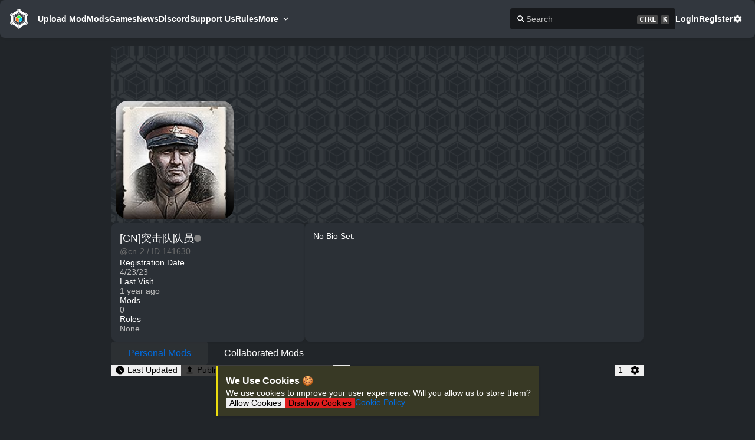

--- FILE ---
content_type: text/javascript; charset=utf-8
request_url: https://modworkshop.net/_nuxt/Bz0XTD1-.js
body_size: -129
content:
import{W as m,s as p,D as d,H as f}from"./BrAoBMTK.js";import{u as _}from"./PT14LCFz.js";import{u as g}from"./w5GdBqDb.js";async function D(t,a,n={},u,s){const i=m(),{t:o}=p(),r=i.params[`${t}`],e=await _(typeof a=="string"?`${a}/${r}`:a(r),{params:u,immediate:!!r});!r&&s&&(e.data.value=s);const{error:c}=e;return g(c,{404:o("page_error_404"),403:o("page_error_403"),429:o("error_429"),...n}),{...e,data:d(f(e.data.value))}}export{D as u};


--- FILE ---
content_type: text/javascript; charset=utf-8
request_url: https://modworkshop.net/_nuxt/B0ROwnnj.js
body_size: 1727
content:
import{d as C,c as _,f as N,b as l,e as c,g as v,p as O,t as p,o,s as P,l as r,x as V,h as j,K as g,m as w,i as e,V as Q,F,L as M,af as X,a as Y,u as Z,a1 as tt,U as et,z as nt,y as ot,A as at,B as it,C as ct}from"./BrAoBMTK.js";import{a as D}from"./Dorr3NV7.js";import{_ as st}from"./DOWIfdyL.js";import{c as S}from"./BDe0dR1N.js";import{_ as lt}from"./qsOou5FX.js";import{_ as ut}from"./DjwEJkZp.js";import{_ as mt}from"./DRW0lw2i.js";import{_ as rt}from"./Nl3sFMz1.js";import{_ as _t}from"./D4Z8tOOX.js";const ft=C({__name:"warning-notification",props:{notification:{},notifiable:{}},setup(t){return(s,n)=>{const f=D,b=N;return o(),_(b,null,{default:l(()=>[c(f,{class:"text-4xl p-2 my-auto"}),v("div",null,[O(p(s.$t("notification_warning"))+" ",1),v("h4",null,p(s.$t("reason"))+":",1),v("blockquote",null,p(t.notifiable.reason),1)])]),_:1})}}}),pt=Object.assign(ft,{__name:"WarningNotification"}),bt={key:1},dt={key:2},yt=C({__name:"base-notification",props:{notifType:{default:"err"},object:{},ok:{type:Function}},setup(t){const{t:s}=P(),{ctrl:n}=S(),f=r(()=>t.object?typeof t.object=="string"?t.object:t.object.name||s(t.notifType).toLowerCase():null),b=r(()=>{const y=f.value;if(typeof t.object=="string")return null;const m=s(t.notifType).toLowerCase();if(y!==m)return m}),d=r(()=>typeof t.object=="object"?V(t.notifType,t.object):null);function a(){n?.value||t.ok?.()}return(y,m)=>{const x=st,$=Q;return y.type=="user"&&t.object&&typeof t.object=="object"?(o(),_(x,{key:0,user:t.object,avatar:!1,onClick:m[0]||(m[0]=g(()=>{},["prevent"]))},null,8,["user"])):(o(),j(F,{key:1},[e(d)?(o(),_($,{key:0,to:e(d),onClick:g(a,["stop"])},{default:l(()=>[O(p(e(f)),1)]),_:1},8,["to"])):(o(),j("span",bt,p(e(f)),1)),e(b)?(o(),j("span",dt," ("+p(e(b))+")",1)):w("",!0)],64))}}}),z=Object.assign(yt,{__name:"BaseNotification"}),kt=C({__name:"mod-reject-notification",props:{notification:{},notifiable:{},data:{}},setup(t){return(s,n)=>{const f=D,b=z,d=M("i18n-t"),a=N;return o(),_(a,{class:"items-center"},{default:l(()=>[c(f,{class:"text-4xl p-2 my-auto"}),v("div",null,[c(d,{keypath:"notification_mod_rejected",tag:"span",style:{"word-wrap":"anywhere"},scope:"global"},{notifiable:l(()=>[c(b,{"notif-type":"mod",object:t.notifiable},null,8,["object"])]),_:1}),t.data.reason?(o(),j(F,{key:0},[v("h4",null,p(s.$t("reason"))+":",1),v("blockquote",null,p(t.data.reason),1)],64)):w("",!0)])]),_:1})}}}),vt=Object.assign(kt,{__name:"ModRejectNotification"}),jt={key:1},xt=C({__name:"list-notification",props:{notification:{},notifications:{},ok:{type:Function}},setup(t){const s=t,n=X(s,"notification"),f=Y(),b=Z(),{notificationCount:d}=tt(f),a=r(()=>n.value.notifiable),y=r(()=>n.value.context),m=r(()=>n.value.from_user),x=r(()=>n.value.data||{}),{ctrl:$}=S(),i=r(()=>(L[n.value.type]||L.default)()),A=r(()=>{if(i.value.to)return i.value.to;{let u,k;return i.value.link_object==="context"?(u=y.value,k=n.value.context_type):(u=a.value,k=n.value.notifiable_type),i.value.onClick?null:V(k,u)}}),K=r(()=>({notification:!0,flex:!0,"alt-content-bg":!0,focus:!n.value.seen,"p-4":!0,"gap-2":!0,"cursor-pointer":!0})),L={default:()=>({user(){return null}}),warning:()=>({component:pt}),follow_mod_new_version:()=>({extra:{object:x.value.version}}),mod_approved:()=>({}),mod_rejected:()=>({component:vt}),mod_suspended:()=>({thumbnail:{type:"mod",src:a.value.thumbnail}}),mod_unsuspended:()=>({thumbnail:{type:"mod",src:a.value.thumbnail}}),sub_mod:()=>({link_object:"context"}),sub_thread:()=>({link_object:"context"}),sub_comment:()=>({link_object:"context",extra:{type:a.value.commentable_type,object:a.value.commentable}}),transfer_ownership:()=>({mod:a.value,thumbnail:"mod"}),membership_request:()=>({mod:a.value,thumbnail:"mod"}),comment_mention:()=>({})};async function T(){await at(`/notifications/${n.value.id}`,{seen:!0}),!n.value.seen&&d.value&&(d.value=Math.max(0,d.value-1)),n.value.seen=!0}async function U(u=!1){u||await it(`/notifications/${n.value.id}`),ct(s.notifications.data,n.value)}async function B(){await T(),b.push(A.value),!$?.value&&s.ok&&s.ok();const u=i.value.onClick;u&&u()}return(u,k)=>{const E=lt,H=ut,h=z,I=M("i18n-t"),W=mt,R=N,G=_t,q=nt,J=rt;return o(),j("div",{class:ot(e(K)),onClick:g(B,["prevent","self"])},[e(m)&&!e(i).thumbnail?(o(),_(E,{key:0,src:e(m)?.avatar,"use-thumb":e(m)?.avatar_has_thumb},null,8,["src","use-thumb"])):e(i).thumbnail&&e(i).thumbnail.type=="mod"?(o(),_(H,{key:1,style:{width:"84px"},thumbnail:e(i).thumbnail.src},null,8,["thumbnail"])):w("",!0),c(R,{class:"my-auto overflow-hidden",grow:"",wrap:"",column:"",onClick:g(B,["prevent","self"])},{default:l(()=>[e(i).component&&e(a)?(o(),_(et(e(i).component),{key:0,class:"w-full",notification:t.notification,notifiable:e(a),data:e(x)},null,8,["notification","notifiable","data"])):(o(),_(I,{key:1,keypath:`notification_${t.notification.type}`,tag:"span",style:{"word-wrap":"anywhere"},class:"self-start",scope:"global"},{user:l(()=>[c(h,{"notif-type":"user",object:e(m),ok:t.ok},null,8,["object","ok"])]),context:l(()=>[c(h,{"notif-type":t.notification.context_type,object:e(y),ok:t.ok},null,8,["notif-type","object","ok"])]),notifiable:l(()=>[c(h,{"notif-type":t.notification.notifiable_type,object:e(a),ok:t.ok},null,8,["notif-type","object","ok"])]),extra:l(()=>[e(i).extra?(o(),_(h,{key:0,"notif-type":e(i).extra.type,object:e(i).extra.object,ok:t.ok},null,8,["notif-type","object","ok"])):(o(),j("span",jt,p("not_available")))]),_:1},8,["keypath"])),c(W,{datetime:t.notification.created_at,relative:"",class:"self-start"},null,8,["datetime"])]),_:1}),c(R,{class:"ml-auto my-auto"},{default:l(()=>[t.notification.seen?w("",!0):(o(),_(q,{key:0,title:u.$t("mark_as_read"),onClick:T},{default:l(()=>[c(G)]),_:1},8,["title"])),c(q,{color:"danger",title:u.$t("delete"),onClick:k[0]||(k[0]=ht=>U())},{default:l(()=>[c(J)]),_:1},8,["title"])]),_:1})],2)}}}),qt=Object.assign(xt,{__name:"ListNotification"});export{qt as _};


--- FILE ---
content_type: text/javascript; charset=utf-8
request_url: https://modworkshop.net/_nuxt/CzAyVLJl.js
body_size: 22780
content:
import{d as Kr,l as ge,h as Vr,y as en,Z as tn,b0 as rn,o as nn,i as Ee,_ as an}from"./BrAoBMTK.js";function C(t,e){let r=t.length;Array.isArray(t[0])||(t=[t]),Array.isArray(e[0])||(e=e.map(o=>[o]));let n=e[0].length,a=e[0].map((o,i)=>e.map(l=>l[i])),s=t.map(o=>a.map(i=>{let l=0;if(!Array.isArray(o)){for(let f of i)l+=o*f;return l}for(let f=0;f<o.length;f++)l+=o[f]*(i[f]||0);return l}));return r===1&&(s=s[0]),n===1?s.map(o=>o[0]):s}function ce(t){return Y(t)==="string"}function Y(t){return(Object.prototype.toString.call(t).match(/^\[object\s+(.*?)\]$/)[1]||"").toLowerCase()}function xe(t,{precision:e,unit:r}){return D(t)?"none":ur(t,e)+(r??"")}function D(t){return Number.isNaN(t)||t instanceof Number&&t?.none}function S(t){return D(t)?0:t}function ur(t,e){if(t===0)return 0;let r=~~t,n=0;r&&e&&(n=~~Math.log10(Math.abs(r))+1);const a=10**(e-n);return Math.floor(t*a+.5)/a}const sn={deg:1,grad:.9,rad:180/Math.PI,turn:360};function fr(t){if(!t)return;t=t.trim();const e=/^([a-z]+)\((.+?)\)$/i,r=/^-?[\d.]+$/,n=/%|deg|g?rad|turn$/,a=/\/?\s*(none|[-\w.]+(?:%|deg|g?rad|turn)?)/g;let s=t.match(e);if(s){let o=[];return s[2].replace(a,(i,l)=>{let f=l.match(n),u=l;if(f){let c=f[0],h=u.slice(0,-c.length);c==="%"?(u=new Number(h/100),u.type="<percentage>"):(u=new Number(h*sn[c]),u.type="<angle>",u.unit=c)}else r.test(u)?(u=new Number(u),u.type="<number>"):u==="none"&&(u=new Number(NaN),u.none=!0);i.startsWith("/")&&(u=u instanceof Number?u:new Number(u),u.alpha=!0),typeof u=="object"&&u instanceof Number&&(u.raw=l),o.push(u)}),{name:s[1].toLowerCase(),rawName:s[1],rawArgs:s[2],args:o}}}function hr(t){return t[t.length-1]}function oe(t,e,r){return isNaN(t)?e:isNaN(e)?t:t+(e-t)*r}function dr(t,e,r){return(r-t)/(e-t)}function Ve(t,e,r){return oe(e[0],e[1],dr(t[0],t[1],r))}function mr(t){return t.map(e=>e.split("|").map(r=>{r=r.trim();let n=r.match(/^(<[a-z]+>)\[(-?[.\d]+),\s*(-?[.\d]+)\]?$/);if(n){let a=new String(n[1]);return a.range=[+n[2],+n[3]],a}return r}))}function gr(t,e,r){return Math.max(Math.min(r,e),t)}function Ie(t,e){return Math.sign(t)===Math.sign(e)?t:-t}function A(t,e){return Ie(Math.abs(t)**e,t)}function et(t,e){return e===0?0:t/e}function pr(t,e,r=0,n=t.length){for(;r<n;){const a=r+n>>1;t[a]<e?r=a+1:n=a}return r}var on=Object.freeze({__proto__:null,bisectLeft:pr,clamp:gr,copySign:Ie,interpolate:oe,interpolateInv:dr,isNone:D,isString:ce,last:hr,mapRange:Ve,multiplyMatrices:C,parseCoordGrammar:mr,parseFunction:fr,serializeNumber:xe,skipNone:S,spow:A,toPrecision:ur,type:Y,zdiv:et});class ln{add(e,r,n){if(typeof arguments[0]!="string"){for(var e in arguments[0])this.add(e,arguments[0][e],arguments[1]);return}(Array.isArray(e)?e:[e]).forEach(function(a){this[a]=this[a]||[],r&&this[a][n?"unshift":"push"](r)},this)}run(e,r){this[e]=this[e]||[],this[e].forEach(function(n){n.call(r&&r.context?r.context:r,r)})}}const j=new ln;var P={gamut_mapping:"css",precision:5,deltaE:"76",verbose:"production".toLowerCase()!=="test",warn:function(e){this.verbose&&globalThis?.console?.warn?.(e)}};const B={D50:[.3457/.3585,1,(1-.3457-.3585)/.3585],D65:[.3127/.329,1,(1-.3127-.329)/.329]};function Ze(t){return Array.isArray(t)?t:B[t]}function Re(t,e,r,n={}){if(t=Ze(t),e=Ze(e),!t||!e)throw new TypeError(`Missing white point to convert ${t?"":"from"}${!t&&!e?"/":""}${e?"":"to"}`);if(t===e)return r;let a={W1:t,W2:e,XYZ:r,options:n};if(j.run("chromatic-adaptation-start",a),a.M||(a.W1===B.D65&&a.W2===B.D50?a.M=[[1.0479297925449969,.022946870601609652,-.05019226628920524],[.02962780877005599,.9904344267538799,-.017073799063418826],[-.009243040646204504,.015055191490298152,.7518742814281371]]:a.W1===B.D50&&a.W2===B.D65&&(a.M=[[.955473421488075,-.02309845494876471,.06325924320057072],[-.0283697093338637,1.0099953980813041,.021041441191917323],[.012314014864481998,-.020507649298898964,1.330365926242124]])),j.run("chromatic-adaptation-end",a),a.M)return C(a.M,a.XYZ);throw new TypeError("Only Bradford CAT with white points D50 and D65 supported for now.")}const cn=new Set(["<number>","<percentage>","<angle>"]);function dt(t,e,r,n){return Object.entries(t.coords).map(([s,o],i)=>{let l=e.coordGrammar[i],f=n[i],u=f?.type,c;if(f.none?c=l.find(m=>cn.has(m)):c=l.find(m=>m==u),!c){let m=o.name||s;throw new TypeError(`${u??f.raw} not allowed for ${m} in ${r}()`)}let h=c.range;u==="<percentage>"&&(h||=[0,1]);let p=o.range||o.refRange;return h&&p&&(n[i]=Ve(h,p,n[i])),c})}function br(t,{meta:e}={}){let r={str:String(t)?.trim()};if(j.run("parse-start",r),r.color)return r.color;if(r.parsed=fr(r.str),r.parsed){let n=r.parsed.name;if(n==="color"){let a=r.parsed.args.shift(),s=a.startsWith("--")?a.substring(2):`--${a}`,o=[a,s],i=r.parsed.rawArgs.indexOf("/")>0?r.parsed.args.pop():1;for(let u of d.all){let c=u.getFormat("color");if(c&&(o.includes(c.id)||c.ids?.filter(h=>o.includes(h)).length)){const h=Object.keys(u.coords).map((m,b)=>r.parsed.args[b]||0);let p;return c.coordGrammar&&(p=dt(u,c,"color",h)),e&&Object.assign(e,{formatId:"color",types:p}),c.id.startsWith("--")&&!a.startsWith("--")&&P.warn(`${u.name} is a non-standard space and not currently supported in the CSS spec. Use prefixed color(${c.id}) instead of color(${a}).`),a.startsWith("--")&&!c.id.startsWith("--")&&P.warn(`${u.name} is a standard space and supported in the CSS spec. Use color(${c.id}) instead of prefixed color(${a}).`),{spaceId:u.id,coords:h,alpha:i}}}let l="",f=a in d.registry?a:s;if(f in d.registry){let u=d.registry[f].formats?.color?.id;u&&(l=`Did you mean color(${u})?`)}throw new TypeError(`Cannot parse color(${a}). `+(l||"Missing a plugin?"))}else for(let a of d.all){let s=a.getFormat(n);if(s&&s.type==="function"){let o=1;(s.lastAlpha||hr(r.parsed.args).alpha)&&(o=r.parsed.args.pop());let i=r.parsed.args,l;return s.coordGrammar&&(l=dt(a,s,n,i)),e&&Object.assign(e,{formatId:s.name,types:l}),{spaceId:a.id,coords:i,alpha:o}}}}else for(let n of d.all)for(let a in n.formats){let s=n.formats[a];if(s.type!=="custom"||s.test&&!s.test(r.str))continue;let o=s.parse(r.str);if(o)return o.alpha??=1,e&&(e.formatId=a),o}throw new TypeError(`Could not parse ${t} as a color. Missing a plugin?`)}function g(t){if(Array.isArray(t))return t.map(g);if(!t)throw new TypeError("Empty color reference");ce(t)&&(t=br(t));let e=t.space||t.spaceId;return e instanceof d||(t.space=d.get(e)),t.alpha===void 0&&(t.alpha=1),t}const un=75e-6;class d{constructor(e){this.id=e.id,this.name=e.name,this.base=e.base?d.get(e.base):null,this.aliases=e.aliases,this.base&&(this.fromBase=e.fromBase,this.toBase=e.toBase);let r=e.coords??this.base.coords;for(let a in r)"name"in r[a]||(r[a].name=a);this.coords=r;let n=e.white??this.base.white??"D65";this.white=Ze(n),this.formats=e.formats??{};for(let a in this.formats){let s=this.formats[a];s.type||="function",s.name||=a}this.formats.color?.id||(this.formats.color={...this.formats.color??{},id:e.cssId||this.id}),e.gamutSpace?this.gamutSpace=e.gamutSpace==="self"?this:d.get(e.gamutSpace):this.isPolar?this.gamutSpace=this.base:this.gamutSpace=this,this.gamutSpace.isUnbounded&&(this.inGamut=(a,s)=>!0),this.referred=e.referred,Object.defineProperty(this,"path",{value:fn(this).reverse(),writable:!1,enumerable:!0,configurable:!0}),j.run("colorspace-init-end",this)}inGamut(e,{epsilon:r=un}={}){if(!this.equals(this.gamutSpace))return e=this.to(this.gamutSpace,e),this.gamutSpace.inGamut(e,{epsilon:r});let n=Object.values(this.coords);return e.every((a,s)=>{let o=n[s];if(o.type!=="angle"&&o.range){if(Number.isNaN(a))return!0;let[i,l]=o.range;return(i===void 0||a>=i-r)&&(l===void 0||a<=l+r)}return!0})}get isUnbounded(){return Object.values(this.coords).every(e=>!("range"in e))}get cssId(){return this.formats?.color?.id||this.id}get isPolar(){for(let e in this.coords)if(this.coords[e].type==="angle")return!0;return!1}getFormat(e){if(typeof e=="object")return e=mt(e,this),e;let r;return e==="default"?r=Object.values(this.formats)[0]:r=this.formats[e],r?(r=mt(r,this),r):null}equals(e){return e?this===e||this.id===e||this.id===e.id:!1}to(e,r){if(arguments.length===1){const i=g(e);[e,r]=[i.space,i.coords]}if(e=d.get(e),this.equals(e))return r;r=r.map(i=>Number.isNaN(i)?0:i);let n=this.path,a=e.path,s,o;for(let i=0;i<n.length&&n[i].equals(a[i]);i++)s=n[i],o=i;if(!s)throw new Error(`Cannot convert between color spaces ${this} and ${e}: no connection space was found`);for(let i=n.length-1;i>o;i--)r=n[i].toBase(r);for(let i=o+1;i<a.length;i++)r=a[i].fromBase(r);return r}from(e,r){if(arguments.length===1){const n=g(e);[e,r]=[n.space,n.coords]}return e=d.get(e),e.to(this,r)}toString(){return`${this.name} (${this.id})`}getMinCoords(){let e=[];for(let r in this.coords){let n=this.coords[r],a=n.range||n.refRange;e.push(a?.min??0)}return e}static registry={};static get all(){return[...new Set(Object.values(d.registry))]}static register(e,r){if(arguments.length===1&&(r=arguments[0],e=r.id),r=this.get(r),this.registry[e]&&this.registry[e]!==r)throw new Error(`Duplicate color space registration: '${e}'`);if(this.registry[e]=r,arguments.length===1&&r.aliases)for(let n of r.aliases)this.register(n,r);return r}static get(e,...r){if(!e||e instanceof d)return e;if(Y(e)==="string"){let a=d.registry[e.toLowerCase()];if(!a)throw new TypeError(`No color space found with id = "${e}"`);return a}if(r.length)return d.get(...r);throw new TypeError(`${e} is not a valid color space`)}static resolveCoord(e,r){let n=Y(e),a,s;if(n==="string"?e.includes(".")?[a,s]=e.split("."):[a,s]=[,e]:Array.isArray(e)?[a,s]=e:(a=e.space,s=e.coordId),a=d.get(a),a||(a=r),!a)throw new TypeError(`Cannot resolve coordinate reference ${e}: No color space specified and relative references are not allowed here`);if(n=Y(s),n==="number"||n==="string"&&s>=0){let l=Object.entries(a.coords)[s];if(l)return{space:a,id:l[0],index:s,...l[1]}}a=d.get(a);let o=s.toLowerCase(),i=0;for(let l in a.coords){let f=a.coords[l];if(l.toLowerCase()===o||f.name?.toLowerCase()===o)return{space:a,id:l,index:i,...f};i++}throw new TypeError(`No "${s}" coordinate found in ${a.name}. Its coordinates are: ${Object.keys(a.coords).join(", ")}`)}static DEFAULT_FORMAT={type:"functions",name:"color"}}function fn(t){let e=[t];for(let r=t;r=r.base;)e.push(r);return e}function mt(t,{coords:e}={}){if(t.coords&&!t.coordGrammar){t.type||="function",t.name||="color",t.coordGrammar=mr(t.coords);let r=Object.entries(e).map(([n,a],s)=>{let o=t.coordGrammar[s][0],i=a.range||a.refRange,l=o.range,f="";return o=="<percentage>"?(l=[0,100],f="%"):o=="<angle>"&&(f="deg"),{fromRange:i,toRange:l,suffix:f}});t.serializeCoords=(n,a)=>n.map((s,o)=>{let{fromRange:i,toRange:l,suffix:f}=r[o];return i&&l&&(s=Ve(i,l,s)),s=xe(s,{precision:a,unit:f}),s})}return t}var v=new d({id:"xyz-d65",name:"XYZ D65",coords:{x:{name:"X"},y:{name:"Y"},z:{name:"Z"}},white:"D65",formats:{color:{ids:["xyz-d65","xyz"]}},aliases:["xyz"]});class I extends d{constructor(e){e.coords||(e.coords={r:{range:[0,1],name:"Red"},g:{range:[0,1],name:"Green"},b:{range:[0,1],name:"Blue"}}),e.base||(e.base=v),e.toXYZ_M&&e.fromXYZ_M&&(e.toBase??=r=>{let n=C(e.toXYZ_M,r);return this.white!==this.base.white&&(n=Re(this.white,this.base.white,n)),n},e.fromBase??=r=>(r=Re(this.base.white,this.white,r),C(e.fromXYZ_M,r))),e.referred??="display",super(e)}}function ue(t,e){return t=g(t),!e||t.space.equals(e)?t.coords.slice():(e=d.get(e),e.from(t))}function N(t,e){t=g(t);let{space:r,index:n}=d.resolveCoord(e,t.space);return ue(t,r)[n]}function tt(t,e,r){return t=g(t),e=d.get(e),t.coords=e.to(t.space,r),t}tt.returns="color";function T(t,e,r){if(t=g(t),arguments.length===2&&Y(arguments[1])==="object"){let n=arguments[1];for(let a in n)T(t,a,n[a])}else{typeof r=="function"&&(r=r(N(t,e)));let{space:n,index:a}=d.resolveCoord(e,t.space),s=ue(t,n);s[a]=r,tt(t,n,s)}return t}T.returns="color";var rt=new d({id:"xyz-d50",name:"XYZ D50",white:"D50",base:v,fromBase:t=>Re(v.white,"D50",t),toBase:t=>Re("D50",v.white,t)});const hn=216/24389,gt=24/116,pe=24389/27;let Ae=B.D50;var z=new d({id:"lab",name:"Lab",coords:{l:{refRange:[0,100],name:"Lightness"},a:{refRange:[-125,125]},b:{refRange:[-125,125]}},white:Ae,base:rt,fromBase(t){let r=t.map((n,a)=>n/Ae[a]).map(n=>n>hn?Math.cbrt(n):(pe*n+16)/116);return[116*r[1]-16,500*(r[0]-r[1]),200*(r[1]-r[2])]},toBase(t){let e=[];return e[1]=(t[0]+16)/116,e[0]=t[1]/500+e[1],e[2]=e[1]-t[2]/200,[e[0]>gt?Math.pow(e[0],3):(116*e[0]-16)/pe,t[0]>8?Math.pow((t[0]+16)/116,3):t[0]/pe,e[2]>gt?Math.pow(e[2],3):(116*e[2]-16)/pe].map((n,a)=>n*Ae[a])},formats:{lab:{coords:["<number> | <percentage>","<number> | <percentage>[-1,1]","<number> | <percentage>[-1,1]"]}}});function k(t){return(t%360+360)%360}function dn(t,e){if(t==="raw")return e;let[r,n]=e.map(k),a=n-r;return t==="increasing"?a<0&&(n+=360):t==="decreasing"?a>0&&(r+=360):t==="longer"?-180<a&&a<180&&(a>0?r+=360:n+=360):t==="shorter"&&(a>180?r+=360:a<-180&&(n+=360)),[r,n]}var ie=new d({id:"lch",name:"LCH",coords:{l:{refRange:[0,100],name:"Lightness"},c:{refRange:[0,150],name:"Chroma"},h:{refRange:[0,360],type:"angle",name:"Hue"}},base:z,fromBase(t){let[e,r,n]=t,a;const s=.02;return Math.abs(r)<s&&Math.abs(n)<s?a=NaN:a=Math.atan2(n,r)*180/Math.PI,[e,Math.sqrt(r**2+n**2),k(a)]},toBase(t){let[e,r,n]=t;return r<0&&(r=0),isNaN(n)&&(n=0),[e,r*Math.cos(n*Math.PI/180),r*Math.sin(n*Math.PI/180)]},formats:{lch:{coords:["<number> | <percentage>","<number> | <percentage>","<number> | <angle>"]}}});const pt=25**7,ve=Math.PI,bt=180/ve,J=ve/180;function Mt(t){const e=t*t;return e*e*e*t}function Mr(t,e,{kL:r=1,kC:n=1,kH:a=1}={}){[t,e]=g([t,e]);let[s,o,i]=z.from(t),l=ie.from(z,[s,o,i])[1],[f,u,c]=z.from(e),h=ie.from(z,[f,u,c])[1];l<0&&(l=0),h<0&&(h=0);let p=(l+h)/2,m=Mt(p),b=.5*(1-Math.sqrt(m/(m+pt))),M=(1+b)*o,x=(1+b)*u,_=Math.sqrt(M**2+i**2),L=Math.sqrt(x**2+c**2),$=M===0&&i===0?0:Math.atan2(i,M),O=x===0&&c===0?0:Math.atan2(c,x);$<0&&($+=2*ve),O<0&&(O+=2*ve),$*=bt,O*=bt;let he=f-s,de=L-_,E=O-$,te=$+O,it=Math.abs(E),re;_*L===0?re=0:it<=180?re=E:E>180?re=E-360:E<-180?re=E+360:P.warn("the unthinkable has happened");let lt=2*Math.sqrt(L*_)*Math.sin(re*J/2),Jr=(s+f)/2,Pe=(_+L)/2,ct=Mt(Pe),H;_*L===0?H=te:it<=180?H=te/2:te<360?H=(te+360)/2:H=(te-360)/2;let ut=(Jr-50)**2,Fr=1+.015*ut/Math.sqrt(20+ut),ft=1+.045*Pe,ne=1;ne-=.17*Math.cos((H-30)*J),ne+=.24*Math.cos(2*H*J),ne+=.32*Math.cos((3*H+6)*J),ne-=.2*Math.cos((4*H-63)*J);let ht=1+.015*Pe*ne,Wr=30*Math.exp(-1*((H-275)/25)**2),Qr=2*Math.sqrt(ct/(ct+pt)),Ur=-1*Math.sin(2*Wr*J)*Qr,me=(he/(r*Fr))**2;return me+=(de/(n*ft))**2,me+=(lt/(a*ht))**2,me+=Ur*(de/(n*ft))*(lt/(a*ht)),Math.sqrt(me)}const mn=[[.819022437996703,.3619062600528904,-.1288737815209879],[.0329836539323885,.9292868615863434,.0361446663506424],[.0481771893596242,.2642395317527308,.6335478284694309]],gn=[[1.2268798758459243,-.5578149944602171,.2813910456659647],[-.0405757452148008,1.112286803280317,-.0717110580655164],[-.0763729366746601,-.4214933324022432,1.5869240198367816]],pn=[[.210454268309314,.7936177747023054,-.0040720430116193],[1.9779985324311684,-2.42859224204858,.450593709617411],[.0259040424655478,.7827717124575296,-.8086757549230774]],bn=[[1,.3963377773761749,.2158037573099136],[1,-.1055613458156586,-.0638541728258133],[1,-.0894841775298119,-1.2914855480194092]];var U=new d({id:"oklab",name:"Oklab",coords:{l:{refRange:[0,1],name:"Lightness"},a:{refRange:[-.4,.4]},b:{refRange:[-.4,.4]}},white:"D65",base:v,fromBase(t){let r=C(mn,t).map(n=>Math.cbrt(n));return C(pn,r)},toBase(t){let r=C(bn,t).map(n=>n**3);return C(gn,r)},formats:{oklab:{coords:["<percentage> | <number>","<number> | <percentage>[-1,1]","<number> | <percentage>[-1,1]"]}}});function Ge(t,e){[t,e]=g([t,e]);let[r,n,a]=U.from(t),[s,o,i]=U.from(e),l=r-s,f=n-o,u=a-i;return Math.sqrt(l**2+f**2+u**2)}const Mn=75e-6;function G(t,e,{epsilon:r=Mn}={}){t=g(t),e||(e=t.space),e=d.get(e);let n=t.coords;return e!==t.space&&(n=e.from(t)),e.inGamut(n,{epsilon:r})}function K(t){return{space:t.space,coords:t.coords.slice(),alpha:t.alpha}}function wr(t,e,r="lab"){r=d.get(r);let n=r.from(t),a=r.from(e);return Math.sqrt(n.reduce((s,o,i)=>{let l=a[i];return isNaN(o)||isNaN(l)?s:s+(l-o)**2},0))}function wn(t,e){return wr(t,e,"lab")}const yn=Math.PI,wt=yn/180;function Cn(t,e,{l:r=2,c:n=1}={}){[t,e]=g([t,e]);let[a,s,o]=z.from(t),[,i,l]=ie.from(z,[a,s,o]),[f,u,c]=z.from(e),h=ie.from(z,[f,u,c])[1];i<0&&(i=0),h<0&&(h=0);let p=a-f,m=i-h,b=s-u,M=o-c,x=b**2+M**2-m**2,_=.511;a>=16&&(_=.040975*a/(1+.01765*a));let L=.0638*i/(1+.0131*i)+.638,$;Number.isNaN(l)&&(l=0),l>=164&&l<=345?$=.56+Math.abs(.2*Math.cos((l+168)*wt)):$=.36+Math.abs(.4*Math.cos((l+35)*wt));let O=Math.pow(i,4),he=Math.sqrt(O/(O+1900)),de=L*(he*$+1-he),E=(p/(r*_))**2;return E+=(m/(n*L))**2,E+=x/de**2,Math.sqrt(E)}const yt=203;var nt=new d({id:"xyz-abs-d65",cssId:"--xyz-abs-d65",name:"Absolute XYZ D65",coords:{x:{refRange:[0,9504.7],name:"Xa"},y:{refRange:[0,1e4],name:"Ya"},z:{refRange:[0,10888.3],name:"Za"}},base:v,fromBase(t){return t.map(e=>Math.max(e*yt,0))},toBase(t){return t.map(e=>Math.max(e/yt,0))}});const be=1.15,Me=.66,Ct=2610/2**14,_n=2**14/2610,_t=3424/2**12,Lt=2413/2**7,St=2392/2**7,Ln=1.7*2523/2**5,xt=2**5/(1.7*2523),we=-.56,ke=16295499532821565e-27,Sn=[[.41478972,.579999,.014648],[-.20151,1.120649,.0531008],[-.0166008,.2648,.6684799]],xn=[[1.9242264357876067,-1.0047923125953657,.037651404030618],[.35031676209499907,.7264811939316552,-.06538442294808501],[-.09098281098284752,-.3127282905230739,1.5227665613052603]],Rn=[[.5,.5,0],[3.524,-4.066708,.542708],[.199076,1.096799,-1.295875]],vn=[[1,.1386050432715393,.05804731615611886],[.9999999999999999,-.1386050432715393,-.05804731615611886],[.9999999999999998,-.09601924202631895,-.8118918960560388]];var yr=new d({id:"jzazbz",name:"Jzazbz",coords:{jz:{refRange:[0,1],name:"Jz"},az:{refRange:[-.5,.5]},bz:{refRange:[-.5,.5]}},base:nt,fromBase(t){let[e,r,n]=t,a=be*e-(be-1)*n,s=Me*r-(Me-1)*e,i=C(Sn,[a,s,n]).map(function(h){let p=_t+Lt*(h/1e4)**Ct,m=1+St*(h/1e4)**Ct;return(p/m)**Ln}),[l,f,u]=C(Rn,i);return[(1+we)*l/(1+we*l)-ke,f,u]},toBase(t){let[e,r,n]=t,a=(e+ke)/(1+we-we*(e+ke)),o=C(vn,[a,r,n]).map(function(h){let p=_t-h**xt,m=St*h**xt-Lt;return 1e4*(p/m)**_n}),[i,l,f]=C(xn,o),u=(i+(be-1)*f)/be,c=(l+(Me-1)*u)/Me;return[u,c,f]},formats:{color:{coords:["<number> | <percentage>","<number> | <percentage>[-1,1]","<number> | <percentage>[-1,1]"]}}}),Je=new d({id:"jzczhz",name:"JzCzHz",coords:{jz:{refRange:[0,1],name:"Jz"},cz:{refRange:[0,1],name:"Chroma"},hz:{refRange:[0,360],type:"angle",name:"Hue"}},base:yr,fromBase(t){let[e,r,n]=t,a;const s=2e-4;return Math.abs(r)<s&&Math.abs(n)<s?a=NaN:a=Math.atan2(n,r)*180/Math.PI,[e,Math.sqrt(r**2+n**2),k(a)]},toBase(t){return[t[0],t[1]*Math.cos(t[2]*Math.PI/180),t[1]*Math.sin(t[2]*Math.PI/180)]}});function Bn(t,e){[t,e]=g([t,e]);let[r,n,a]=Je.from(t),[s,o,i]=Je.from(e),l=r-s,f=n-o;Number.isNaN(a)&&Number.isNaN(i)?(a=0,i=0):Number.isNaN(a)?a=i:Number.isNaN(i)&&(i=a);let u=a-i,c=2*Math.sqrt(n*o)*Math.sin(u/2*(Math.PI/180));return Math.sqrt(l**2+f**2+c**2)}const Cr=3424/4096,_r=2413/128,Lr=2392/128,Rt=2610/16384,In=2523/32,$n=16384/2610,vt=32/2523,Nn=[[.3592832590121217,.6976051147779502,-.035891593232029],[-.1920808463704993,1.100476797037432,.0753748658519118],[.0070797844607479,.0748396662186362,.8433265453898765]],zn=[[2048/4096,2048/4096,0],[6610/4096,-13613/4096,7003/4096],[17933/4096,-17390/4096,-543/4096]],Pn=[[.9999999999999998,.0086090370379328,.111029625003026],[.9999999999999998,-.0086090370379328,-.1110296250030259],[.9999999999999998,.5600313357106791,-.3206271749873188]],En=[[2.0701522183894223,-1.3263473389671563,.2066510476294053],[.3647385209748072,.6805660249472273,-.0453045459220347],[-.0497472075358123,-.0492609666966131,1.1880659249923042]];var Fe=new d({id:"ictcp",name:"ICTCP",coords:{i:{refRange:[0,1],name:"I"},ct:{refRange:[-.5,.5],name:"CT"},cp:{refRange:[-.5,.5],name:"CP"}},base:nt,fromBase(t){let e=C(Nn,t);return An(e)},toBase(t){let e=kn(t);return C(En,e)}});function An(t){let e=t.map(function(r){let n=Cr+_r*(r/1e4)**Rt,a=1+Lr*(r/1e4)**Rt;return(n/a)**In});return C(zn,e)}function kn(t){return C(Pn,t).map(function(n){let a=Math.max(n**vt-Cr,0),s=_r-Lr*n**vt;return 1e4*(a/s)**$n})}function Hn(t,e){[t,e]=g([t,e]);let[r,n,a]=Fe.from(t),[s,o,i]=Fe.from(e);return 720*Math.sqrt((r-s)**2+.25*(n-o)**2+(a-i)**2)}const Tn=B.D65,Sr=.42,Bt=1/Sr,He=2*Math.PI,xr=[[.401288,.650173,-.051461],[-.250268,1.204414,.045854],[-.002079,.048952,.953127]],On=[[1.8620678550872327,-1.0112546305316843,.14918677544445175],[.38752654323613717,.6214474419314753,-.008973985167612518],[-.015841498849333856,-.03412293802851557,1.0499644368778496]],Yn=[[460,451,288],[460,-891,-261],[460,-220,-6300]],Dn={dark:[.8,.525,.8],dim:[.9,.59,.9],average:[1,.69,1]},Z={h:[20.14,90,164.25,237.53,380.14],e:[.8,.7,1,1.2,.8],H:[0,100,200,300,400]},jn=180/Math.PI,It=Math.PI/180;function Rr(t,e){return t.map(n=>{const a=A(e*Math.abs(n)*.01,Sr);return 400*Ie(a,n)/(a+27.13)})}function Xn(t,e){const r=100/e*27.13**Bt;return t.map(n=>{const a=Math.abs(n);return Ie(r*A(a/(400-a),Bt),n)})}function qn(t){let e=k(t);e<=Z.h[0]&&(e+=360);const r=pr(Z.h,e)-1,[n,a]=Z.h.slice(r,r+2),[s,o]=Z.e.slice(r,r+2),i=Z.H[r],l=(e-n)/s;return i+100*l/(l+(a-e)/o)}function Zn(t){let e=(t%400+400)%400;const r=Math.floor(.01*e);e=e%100;const[n,a]=Z.h.slice(r,r+2),[s,o]=Z.e.slice(r,r+2);return k((e*(o*n-s*a)-100*n*o)/(e*(o-s)-100*o))}function vr(t,e,r,n,a){const s={};s.discounting=a,s.refWhite=t,s.surround=n;const o=t.map(b=>b*100);s.la=e,s.yb=r;const i=o[1],l=C(xr,o);n=Dn[s.surround];const f=n[0];s.c=n[1],s.nc=n[2];const c=(1/(5*s.la+1))**4;s.fl=c*s.la+.1*(1-c)*(1-c)*Math.cbrt(5*s.la),s.flRoot=s.fl**.25,s.n=s.yb/i,s.z=1.48+Math.sqrt(s.n),s.nbb=.725*s.n**-.2,s.ncb=s.nbb;const h=Math.max(Math.min(f*(1-1/3.6*Math.exp((-s.la-42)/92)),1),0);s.dRgb=l.map(b=>oe(1,i/b,h)),s.dRgbInv=s.dRgb.map(b=>1/b);const p=l.map((b,M)=>b*s.dRgb[M]),m=Rr(p,s.fl);return s.aW=s.nbb*(2*m[0]+m[1]+.05*m[2]),s}const $t=vr(Tn,64/Math.PI*.2,20,"average",!1);function We(t,e){if(!(t.J!==void 0^t.Q!==void 0))throw new Error("Conversion requires one and only one: 'J' or 'Q'");if(!(t.C!==void 0^t.M!==void 0^t.s!==void 0))throw new Error("Conversion requires one and only one: 'C', 'M' or 's'");if(!(t.h!==void 0^t.H!==void 0))throw new Error("Conversion requires one and only one: 'h' or 'H'");if(t.J===0||t.Q===0)return[0,0,0];let r=0;t.h!==void 0?r=k(t.h)*It:r=Zn(t.H)*It;const n=Math.cos(r),a=Math.sin(r);let s=0;t.J!==void 0?s=A(t.J,1/2)*.1:t.Q!==void 0&&(s=.25*e.c*t.Q/((e.aW+4)*e.flRoot));let o=0;t.C!==void 0?o=t.C/s:t.M!==void 0?o=t.M/e.flRoot/s:t.s!==void 0&&(o=4e-4*t.s**2*(e.aW+4)/e.c);const i=A(o*Math.pow(1.64-Math.pow(.29,e.n),-.73),10/9),l=.25*(Math.cos(r+2)+3.8),f=e.aW*A(s,2/e.c/e.z),u=5e4/13*e.nc*e.ncb*l,c=f/e.nbb,h=23*(c+.305)*et(i,23*u+i*(11*n+108*a)),p=h*n,m=h*a,b=Xn(C(Yn,[c,p,m]).map(M=>M*1/1403),e.fl);return C(On,b.map((M,x)=>M*e.dRgbInv[x])).map(M=>M/100)}function Br(t,e){const r=t.map(L=>L*100),n=Rr(C(xr,r).map((L,$)=>L*e.dRgb[$]),e.fl),a=n[0]+(-12*n[1]+n[2])/11,s=(n[0]+n[1]-2*n[2])/9,o=(Math.atan2(s,a)%He+He)%He,i=.25*(Math.cos(o+2)+3.8),l=5e4/13*e.nc*e.ncb*et(i*Math.sqrt(a**2+s**2),n[0]+n[1]+1.05*n[2]+.305),f=A(l,.9)*Math.pow(1.64-Math.pow(.29,e.n),.73),u=e.nbb*(2*n[0]+n[1]+.05*n[2]),c=A(u/e.aW,.5*e.c*e.z),h=100*A(c,2),p=4/e.c*c*(e.aW+4)*e.flRoot,m=f*c,b=m*e.flRoot,M=k(o*jn),x=qn(M),_=50*A(e.c*f/(e.aW+4),1/2);return{J:h,C:m,h:M,s:_,Q:p,M:b,H:x}}var Gn=new d({id:"cam16-jmh",cssId:"--cam16-jmh",name:"CAM16-JMh",coords:{j:{refRange:[0,100],name:"J"},m:{refRange:[0,105],name:"Colorfulness"},h:{refRange:[0,360],type:"angle",name:"Hue"}},base:v,fromBase(t){const e=Br(t,$t);return[e.J,e.M,e.h]},toBase(t){return We({J:t[0],M:t[1],h:t[2]},$t)}});const Jn=B.D65,Fn=216/24389,Ir=24389/27;function Wn(t){return 116*(t>Fn?Math.cbrt(t):(Ir*t+16)/116)-16}function Qe(t){return t>8?Math.pow((t+16)/116,3):t/Ir}function Qn(t,e){let[r,n,a]=t,s=[],o=0;if(a===0)return[0,0,0];let i=Qe(a);a>0?o=.00379058511492914*a**2+.608983189401032*a+.9155088574762233:o=9514440756550361e-21*a**2+.08693057439788597*a-21.928975842194614;const l=2e-12,f=15;let u=0,c=1/0;for(;u<=f;){s=We({J:o,C:n,h:r},e);const h=Math.abs(s[1]-i);if(h<c){if(h<=l)return s;c=h}o=o-(s[1]-i)*o/(2*s[1]),u+=1}return We({J:o,C:n,h:r},e)}function Un(t,e){const r=Wn(t[1]);if(r===0)return[0,0,0];const n=Br(t,at);return[k(n.h),n.C,r]}const at=vr(Jn,200/Math.PI*Qe(50),Qe(50)*100,"average",!1);var le=new d({id:"hct",name:"HCT",coords:{h:{refRange:[0,360],type:"angle",name:"Hue"},c:{refRange:[0,145],name:"Colorfulness"},t:{refRange:[0,100],name:"Tone"}},base:v,fromBase(t){return Un(t)},toBase(t){return Qn(t,at)},formats:{color:{id:"--hct",coords:["<number> | <angle>","<percentage> | <number>","<percentage> | <number>"]}}});const Kn=Math.PI/180,Nt=[1,.007,.0228];function zt(t){t[1]<0&&(t=le.fromBase(le.toBase(t)));const e=Math.log(Math.max(1+Nt[2]*t[1]*at.flRoot,1))/Nt[2],r=t[0]*Kn,n=e*Math.cos(r),a=e*Math.sin(r);return[t[2],n,a]}function Vn(t,e){[t,e]=g([t,e]);let[r,n,a]=zt(le.from(t)),[s,o,i]=zt(le.from(e));return Math.sqrt((r-s)**2+(n-o)**2+(a-i)**2)}var V={deltaE76:wn,deltaECMC:Cn,deltaE2000:Mr,deltaEJz:Bn,deltaEITP:Hn,deltaEOK:Ge,deltaEHCT:Vn};function e0(t){const e=t?Math.floor(Math.log10(Math.abs(t))):0;return Math.max(parseFloat(`1e${e-2}`),1e-6)}const Pt={hct:{method:"hct.c",jnd:2,deltaEMethod:"hct",blackWhiteClamp:{}},"hct-tonal":{method:"hct.c",jnd:0,deltaEMethod:"hct",blackWhiteClamp:{channel:"hct.t",min:0,max:100}}};function X(t,{method:e=P.gamut_mapping,space:r=void 0,deltaEMethod:n="",jnd:a=2,blackWhiteClamp:s={}}={}){if(t=g(t),ce(arguments[1])?r=arguments[1]:r||(r=t.space),r=d.get(r),G(t,r,{epsilon:0}))return t;let o;if(e==="css")o=t0(t,{space:r});else{if(e!=="clip"&&!G(t,r)){Object.prototype.hasOwnProperty.call(Pt,e)&&({method:e,jnd:a,deltaEMethod:n,blackWhiteClamp:s}=Pt[e]);let i=Mr;if(n!==""){for(let f in V)if("deltae"+n.toLowerCase()===f.toLowerCase()){i=V[f];break}}let l=X(y(t,r),{method:"clip",space:r});if(i(t,l)>a){if(Object.keys(s).length===3){let _=d.resolveCoord(s.channel),L=N(y(t,_.space),_.id);if(D(L)&&(L=0),L>=s.max)return y({space:"xyz-d65",coords:B.D65},t.space);if(L<=s.min)return y({space:"xyz-d65",coords:[0,0,0]},t.space)}let f=d.resolveCoord(e),u=f.space,c=f.id,h=y(t,u);h.coords.forEach((_,L)=>{D(_)&&(h.coords[L]=0)});let m=(f.range||f.refRange)[0],b=e0(a),M=m,x=N(h,c);for(;x-M>b;){let _=K(h);_=X(_,{space:r,method:"clip"}),i(h,_)-a<b?M=N(h,c):x=N(h,c),T(h,c,(M+x)/2)}o=y(h,r)}else o=l}else o=y(t,r);if(e==="clip"||!G(o,r,{epsilon:0})){let i=Object.values(r.coords).map(l=>l.range||[]);o.coords=o.coords.map((l,f)=>{let[u,c]=i[f];return u!==void 0&&(l=Math.max(u,l)),c!==void 0&&(l=Math.min(l,c)),l})}}return r!==t.space&&(o=y(o,t.space)),t.coords=o.coords,t}X.returns="color";const Et={WHITE:{space:U,coords:[1,0,0]},BLACK:{space:U,coords:[0,0,0]}};function t0(t,{space:e}={}){t=g(t),e||(e=t.space),e=d.get(e);const a=d.get("oklch");if(e.isUnbounded)return y(t,e);const s=y(t,a);let o=s.coords[0];if(o>=1){const m=y(Et.WHITE,e);return m.alpha=t.alpha,y(m,e)}if(o<=0){const m=y(Et.BLACK,e);return m.alpha=t.alpha,y(m,e)}if(G(s,e,{epsilon:0}))return y(s,e);function i(m){const b=y(m,e),M=Object.values(e.coords);return b.coords=b.coords.map((x,_)=>{if("range"in M[_]){const[L,$]=M[_].range;return gr(L,x,$)}return x}),b}let l=0,f=s.coords[1],u=!0,c=K(s),h=i(c),p=Ge(h,c);if(p<.02)return h;for(;f-l>1e-4;){const m=(l+f)/2;if(c.coords[1]=m,u&&G(c,e,{epsilon:0}))l=m;else if(h=i(c),p=Ge(h,c),p<.02){if(.02-p<1e-4)break;u=!1,l=m}else f=m}return h}function y(t,e,{inGamut:r}={}){t=g(t),e=d.get(e);let n=e.from(t),a={space:e,coords:n,alpha:t.alpha};return r&&(a=X(a,r===!0?void 0:r)),a}y.returns="color";function se(t,{precision:e=P.precision,format:r="default",inGamut:n=!0,...a}={}){let s;t=g(t);let o=r;r=t.space.getFormat(r)??t.space.getFormat("default")??d.DEFAULT_FORMAT;let i=t.coords.slice();if(n||=r.toGamut,n&&!G(t)&&(i=X(K(t),n===!0?void 0:n).coords),r.type==="custom")if(a.precision=e,r.serialize)s=r.serialize(i,t.alpha,a);else throw new TypeError(`format ${o} can only be used to parse colors, not for serialization`);else{let l=r.name||"color";r.serializeCoords?i=r.serializeCoords(i,e):e!==null&&(i=i.map(h=>xe(h,{precision:e})));let f=[...i];if(l==="color"){let h=r.id||r.ids?.[0]||t.space.id;f.unshift(h)}let u=t.alpha;e!==null&&(u=xe(u,{precision:e}));let c=t.alpha>=1||r.noAlpha?"":`${r.commas?",":" /"} ${u}`;s=`${l}(${f.join(r.commas?", ":" ")}${c})`}return s}const r0=[[.6369580483012914,.14461690358620832,.1688809751641721],[.2627002120112671,.6779980715188708,.05930171646986196],[0,.028072693049087428,1.060985057710791]],n0=[[1.716651187971268,-.355670783776392,-.25336628137366],[-.666684351832489,1.616481236634939,.0157685458139111],[.017639857445311,-.042770613257809,.942103121235474]];var $e=new I({id:"rec2020-linear",cssId:"--rec2020-linear",name:"Linear REC.2020",white:"D65",toXYZ_M:r0,fromXYZ_M:n0});const ye=1.09929682680944,At=.018053968510807;var $r=new I({id:"rec2020",name:"REC.2020",base:$e,toBase(t){return t.map(function(e){return e<At*4.5?e/4.5:Math.pow((e+ye-1)/ye,1/.45)})},fromBase(t){return t.map(function(e){return e>=At?ye*Math.pow(e,.45)-(ye-1):4.5*e})}});const a0=[[.4865709486482162,.26566769316909306,.1982172852343625],[.2289745640697488,.6917385218365064,.079286914093745],[0,.04511338185890264,1.043944368900976]],s0=[[2.493496911941425,-.9313836179191239,-.40271078445071684],[-.8294889695615747,1.7626640603183463,.023624685841943577],[.03584583024378447,-.07617238926804182,.9568845240076872]];var Nr=new I({id:"p3-linear",cssId:"--display-p3-linear",name:"Linear P3",white:"D65",toXYZ_M:a0,fromXYZ_M:s0});const o0=[[.41239079926595934,.357584339383878,.1804807884018343],[.21263900587151027,.715168678767756,.07219231536073371],[.01933081871559182,.11919477979462598,.9505321522496607]],R=[[3.2409699419045226,-1.537383177570094,-.4986107602930034],[-.9692436362808796,1.8759675015077202,.04155505740717559],[.05563007969699366,-.20397695888897652,1.0569715142428786]];var zr=new I({id:"srgb-linear",name:"Linear sRGB",white:"D65",toXYZ_M:o0,fromXYZ_M:R}),kt={aliceblue:[240/255,248/255,1],antiquewhite:[250/255,235/255,215/255],aqua:[0,1,1],aquamarine:[127/255,1,212/255],azure:[240/255,1,1],beige:[245/255,245/255,220/255],bisque:[1,228/255,196/255],black:[0,0,0],blanchedalmond:[1,235/255,205/255],blue:[0,0,1],blueviolet:[138/255,43/255,226/255],brown:[165/255,42/255,42/255],burlywood:[222/255,184/255,135/255],cadetblue:[95/255,158/255,160/255],chartreuse:[127/255,1,0],chocolate:[210/255,105/255,30/255],coral:[1,127/255,80/255],cornflowerblue:[100/255,149/255,237/255],cornsilk:[1,248/255,220/255],crimson:[220/255,20/255,60/255],cyan:[0,1,1],darkblue:[0,0,139/255],darkcyan:[0,139/255,139/255],darkgoldenrod:[184/255,134/255,11/255],darkgray:[169/255,169/255,169/255],darkgreen:[0,100/255,0],darkgrey:[169/255,169/255,169/255],darkkhaki:[189/255,183/255,107/255],darkmagenta:[139/255,0,139/255],darkolivegreen:[85/255,107/255,47/255],darkorange:[1,140/255,0],darkorchid:[153/255,50/255,204/255],darkred:[139/255,0,0],darksalmon:[233/255,150/255,122/255],darkseagreen:[143/255,188/255,143/255],darkslateblue:[72/255,61/255,139/255],darkslategray:[47/255,79/255,79/255],darkslategrey:[47/255,79/255,79/255],darkturquoise:[0,206/255,209/255],darkviolet:[148/255,0,211/255],deeppink:[1,20/255,147/255],deepskyblue:[0,191/255,1],dimgray:[105/255,105/255,105/255],dimgrey:[105/255,105/255,105/255],dodgerblue:[30/255,144/255,1],firebrick:[178/255,34/255,34/255],floralwhite:[1,250/255,240/255],forestgreen:[34/255,139/255,34/255],fuchsia:[1,0,1],gainsboro:[220/255,220/255,220/255],ghostwhite:[248/255,248/255,1],gold:[1,215/255,0],goldenrod:[218/255,165/255,32/255],gray:[128/255,128/255,128/255],green:[0,128/255,0],greenyellow:[173/255,1,47/255],grey:[128/255,128/255,128/255],honeydew:[240/255,1,240/255],hotpink:[1,105/255,180/255],indianred:[205/255,92/255,92/255],indigo:[75/255,0,130/255],ivory:[1,1,240/255],khaki:[240/255,230/255,140/255],lavender:[230/255,230/255,250/255],lavenderblush:[1,240/255,245/255],lawngreen:[124/255,252/255,0],lemonchiffon:[1,250/255,205/255],lightblue:[173/255,216/255,230/255],lightcoral:[240/255,128/255,128/255],lightcyan:[224/255,1,1],lightgoldenrodyellow:[250/255,250/255,210/255],lightgray:[211/255,211/255,211/255],lightgreen:[144/255,238/255,144/255],lightgrey:[211/255,211/255,211/255],lightpink:[1,182/255,193/255],lightsalmon:[1,160/255,122/255],lightseagreen:[32/255,178/255,170/255],lightskyblue:[135/255,206/255,250/255],lightslategray:[119/255,136/255,153/255],lightslategrey:[119/255,136/255,153/255],lightsteelblue:[176/255,196/255,222/255],lightyellow:[1,1,224/255],lime:[0,1,0],limegreen:[50/255,205/255,50/255],linen:[250/255,240/255,230/255],magenta:[1,0,1],maroon:[128/255,0,0],mediumaquamarine:[102/255,205/255,170/255],mediumblue:[0,0,205/255],mediumorchid:[186/255,85/255,211/255],mediumpurple:[147/255,112/255,219/255],mediumseagreen:[60/255,179/255,113/255],mediumslateblue:[123/255,104/255,238/255],mediumspringgreen:[0,250/255,154/255],mediumturquoise:[72/255,209/255,204/255],mediumvioletred:[199/255,21/255,133/255],midnightblue:[25/255,25/255,112/255],mintcream:[245/255,1,250/255],mistyrose:[1,228/255,225/255],moccasin:[1,228/255,181/255],navajowhite:[1,222/255,173/255],navy:[0,0,128/255],oldlace:[253/255,245/255,230/255],olive:[128/255,128/255,0],olivedrab:[107/255,142/255,35/255],orange:[1,165/255,0],orangered:[1,69/255,0],orchid:[218/255,112/255,214/255],palegoldenrod:[238/255,232/255,170/255],palegreen:[152/255,251/255,152/255],paleturquoise:[175/255,238/255,238/255],palevioletred:[219/255,112/255,147/255],papayawhip:[1,239/255,213/255],peachpuff:[1,218/255,185/255],peru:[205/255,133/255,63/255],pink:[1,192/255,203/255],plum:[221/255,160/255,221/255],powderblue:[176/255,224/255,230/255],purple:[128/255,0,128/255],rebeccapurple:[102/255,51/255,153/255],red:[1,0,0],rosybrown:[188/255,143/255,143/255],royalblue:[65/255,105/255,225/255],saddlebrown:[139/255,69/255,19/255],salmon:[250/255,128/255,114/255],sandybrown:[244/255,164/255,96/255],seagreen:[46/255,139/255,87/255],seashell:[1,245/255,238/255],sienna:[160/255,82/255,45/255],silver:[192/255,192/255,192/255],skyblue:[135/255,206/255,235/255],slateblue:[106/255,90/255,205/255],slategray:[112/255,128/255,144/255],slategrey:[112/255,128/255,144/255],snow:[1,250/255,250/255],springgreen:[0,1,127/255],steelblue:[70/255,130/255,180/255],tan:[210/255,180/255,140/255],teal:[0,128/255,128/255],thistle:[216/255,191/255,216/255],tomato:[1,99/255,71/255],turquoise:[64/255,224/255,208/255],violet:[238/255,130/255,238/255],wheat:[245/255,222/255,179/255],white:[1,1,1],whitesmoke:[245/255,245/255,245/255],yellow:[1,1,0],yellowgreen:[154/255,205/255,50/255]};let Ht=Array(3).fill("<percentage> | <number>[0, 255]"),Tt=Array(3).fill("<number>[0, 255]");var ee=new I({id:"srgb",name:"sRGB",base:zr,fromBase:t=>t.map(e=>{let r=e<0?-1:1,n=e*r;return n>.0031308?r*(1.055*n**(1/2.4)-.055):12.92*e}),toBase:t=>t.map(e=>{let r=e<0?-1:1,n=e*r;return n<=.04045?e/12.92:r*((n+.055)/1.055)**2.4}),formats:{rgb:{coords:Ht},rgb_number:{name:"rgb",commas:!0,coords:Tt,noAlpha:!0},color:{},rgba:{coords:Ht,commas:!0,lastAlpha:!0},rgba_number:{name:"rgba",commas:!0,coords:Tt},hex:{type:"custom",toGamut:!0,test:t=>/^#([a-f0-9]{3,4}){1,2}$/i.test(t),parse(t){t.length<=5&&(t=t.replace(/[a-f0-9]/gi,"$&$&"));let e=[];return t.replace(/[a-f0-9]{2}/gi,r=>{e.push(parseInt(r,16)/255)}),{spaceId:"srgb",coords:e.slice(0,3),alpha:e.slice(3)[0]}},serialize:(t,e,{collapse:r=!0}={})=>{e<1&&t.push(e),t=t.map(s=>Math.round(s*255));let n=r&&t.every(s=>s%17===0);return"#"+t.map(s=>n?(s/17).toString(16):s.toString(16).padStart(2,"0")).join("")}},keyword:{type:"custom",test:t=>/^[a-z]+$/i.test(t),parse(t){t=t.toLowerCase();let e={spaceId:"srgb",coords:null,alpha:1};if(t==="transparent"?(e.coords=kt.black,e.alpha=0):e.coords=kt[t],e.coords)return e}}}}),Pr=new I({id:"p3",cssId:"display-p3",name:"P3",base:Nr,fromBase:ee.fromBase,toBase:ee.toBase});P.display_space=ee;let i0;if(typeof CSS<"u"&&CSS.supports)for(let t of[z,$r,Pr]){let e=t.getMinCoords(),n=se({space:t,coords:e,alpha:1});if(CSS.supports("color",n)){P.display_space=t;break}}function l0(t,{space:e=P.display_space,...r}={}){let n=se(t,r);if(typeof CSS>"u"||CSS.supports("color",n)||!P.display_space)n=new String(n),n.color=t;else{let a=t;if((t.coords.some(D)||D(t.alpha))&&!(i0??=CSS.supports("color","hsl(none 50% 50%)"))&&(a=K(t),a.coords=a.coords.map(S),a.alpha=S(a.alpha),n=se(a,r),CSS.supports("color",n)))return n=new String(n),n.color=a,n;a=y(a,e),n=new String(se(a,r)),n.color=a}return n}function c0(t,e){return t=g(t),e=g(e),t.space===e.space&&t.alpha===e.alpha&&t.coords.every((r,n)=>r===e.coords[n])}function q(t){return N(t,[v,"y"])}function Er(t,e){T(t,[v,"y"],e)}function u0(t){Object.defineProperty(t.prototype,"luminance",{get(){return q(this)},set(e){Er(this,e)}})}var f0=Object.freeze({__proto__:null,getLuminance:q,register:u0,setLuminance:Er});function h0(t,e){t=g(t),e=g(e);let r=Math.max(q(t),0),n=Math.max(q(e),0);return n>r&&([r,n]=[n,r]),(r+.05)/(n+.05)}const d0=.56,m0=.57,g0=.62,p0=.65,Ot=.022,b0=1.414,M0=.1,w0=5e-4,y0=1.14,Yt=.027,C0=1.14;function Dt(t){return t>=Ot?t:t+(Ot-t)**b0}function F(t){let e=t<0?-1:1,r=Math.abs(t);return e*Math.pow(r,2.4)}function _0(t,e){e=g(e),t=g(t);let r,n,a,s,o,i;e=y(e,"srgb"),[s,o,i]=e.coords;let l=F(s)*.2126729+F(o)*.7151522+F(i)*.072175;t=y(t,"srgb"),[s,o,i]=t.coords;let f=F(s)*.2126729+F(o)*.7151522+F(i)*.072175,u=Dt(l),c=Dt(f),h=c>u;return Math.abs(c-u)<w0?n=0:h?(r=c**d0-u**m0,n=r*y0):(r=c**p0-u**g0,n=r*C0),Math.abs(n)<M0?a=0:n>0?a=n-Yt:a=n+Yt,a*100}function L0(t,e){t=g(t),e=g(e);let r=Math.max(q(t),0),n=Math.max(q(e),0);n>r&&([r,n]=[n,r]);let a=r+n;return a===0?0:(r-n)/a}const S0=5e4;function x0(t,e){t=g(t),e=g(e);let r=Math.max(q(t),0),n=Math.max(q(e),0);return n>r&&([r,n]=[n,r]),n===0?S0:(r-n)/n}function R0(t,e){t=g(t),e=g(e);let r=N(t,[z,"l"]),n=N(e,[z,"l"]);return Math.abs(r-n)}const v0=216/24389,jt=24/116,Ce=24389/27;let Te=B.D65;var Ue=new d({id:"lab-d65",name:"Lab D65",coords:{l:{refRange:[0,100],name:"Lightness"},a:{refRange:[-125,125]},b:{refRange:[-125,125]}},white:Te,base:v,fromBase(t){let r=t.map((n,a)=>n/Te[a]).map(n=>n>v0?Math.cbrt(n):(Ce*n+16)/116);return[116*r[1]-16,500*(r[0]-r[1]),200*(r[1]-r[2])]},toBase(t){let e=[];return e[1]=(t[0]+16)/116,e[0]=t[1]/500+e[1],e[2]=e[1]-t[2]/200,[e[0]>jt?Math.pow(e[0],3):(116*e[0]-16)/Ce,t[0]>8?Math.pow((t[0]+16)/116,3):t[0]/Ce,e[2]>jt?Math.pow(e[2],3):(116*e[2]-16)/Ce].map((n,a)=>n*Te[a])},formats:{"lab-d65":{coords:["<number> | <percentage>","<number> | <percentage>[-1,1]","<number> | <percentage>[-1,1]"]}}});const Oe=Math.pow(5,.5)*.5+.5;function B0(t,e){t=g(t),e=g(e);let r=N(t,[Ue,"l"]),n=N(e,[Ue,"l"]),a=Math.abs(Math.pow(r,Oe)-Math.pow(n,Oe)),s=Math.pow(a,1/Oe)*Math.SQRT2-40;return s<7.5?0:s}var Se=Object.freeze({__proto__:null,contrastAPCA:_0,contrastDeltaPhi:B0,contrastLstar:R0,contrastMichelson:L0,contrastWCAG21:h0,contrastWeber:x0});function I0(t,e,r={}){ce(r)&&(r={algorithm:r});let{algorithm:n,...a}=r;if(!n){let s=Object.keys(Se).map(o=>o.replace(/^contrast/,"")).join(", ");throw new TypeError(`contrast() function needs a contrast algorithm. Please specify one of: ${s}`)}t=g(t),e=g(e);for(let s in Se)if("contrast"+n.toLowerCase()===s.toLowerCase())return Se[s](t,e,a);throw new TypeError(`Unknown contrast algorithm: ${n}`)}function Ne(t){let[e,r,n]=ue(t,v),a=e+15*r+3*n;return[4*e/a,9*r/a]}function Ar(t){let[e,r,n]=ue(t,v),a=e+r+n;return[e/a,r/a]}function $0(t){Object.defineProperty(t.prototype,"uv",{get(){return Ne(this)}}),Object.defineProperty(t.prototype,"xy",{get(){return Ar(this)}})}var N0=Object.freeze({__proto__:null,register:$0,uv:Ne,xy:Ar});function ae(t,e,r={}){ce(r)&&(r={method:r});let{method:n=P.deltaE,...a}=r;for(let s in V)if("deltae"+n.toLowerCase()===s.toLowerCase())return V[s](t,e,a);throw new TypeError(`Unknown deltaE method: ${n}`)}function z0(t,e=.25){let n=[d.get("oklch","lch"),"l"];return T(t,n,a=>a*(1+e))}function P0(t,e=.25){let n=[d.get("oklch","lch"),"l"];return T(t,n,a=>a*(1-e))}var E0=Object.freeze({__proto__:null,darken:P0,lighten:z0});function kr(t,e,r=.5,n={}){return[t,e]=[g(t),g(e)],Y(r)==="object"&&([r,n]=[.5,r]),fe(t,e,n)(r)}function Hr(t,e,r={}){let n;st(t)&&([n,r]=[t,e],[t,e]=n.rangeArgs.colors);let{maxDeltaE:a,deltaEMethod:s,steps:o=2,maxSteps:i=1e3,...l}=r;n||([t,e]=[g(t),g(e)],n=fe(t,e,l));let f=ae(t,e),u=a>0?Math.max(o,Math.ceil(f/a)+1):o,c=[];if(i!==void 0&&(u=Math.min(u,i)),u===1)c=[{p:.5,color:n(.5)}];else{let h=1/(u-1);c=Array.from({length:u},(p,m)=>{let b=m*h;return{p:b,color:n(b)}})}if(a>0){let h=c.reduce((p,m,b)=>{if(b===0)return 0;let M=ae(m.color,c[b-1].color,s);return Math.max(p,M)},0);for(;h>a;){h=0;for(let p=1;p<c.length&&c.length<i;p++){let m=c[p-1],b=c[p],M=(b.p+m.p)/2,x=n(M);h=Math.max(h,ae(x,m.color),ae(x,b.color)),c.splice(p,0,{p:M,color:n(M)}),p++}}}return c=c.map(h=>h.color),c}function fe(t,e,r={}){if(st(t)){let[l,f]=[t,e];return fe(...l.rangeArgs.colors,{...l.rangeArgs.options,...f})}let{space:n,outputSpace:a,progression:s,premultiplied:o}=r;t=g(t),e=g(e),t=K(t),e=K(e);let i={colors:[t,e],options:r};if(n?n=d.get(n):n=d.registry[P.interpolationSpace]||t.space,a=a?d.get(a):n,t=y(t,n),e=y(e,n),t=X(t),e=X(e),n.coords.h&&n.coords.h.type==="angle"){let l=r.hue=r.hue||"shorter",f=[n,"h"],[u,c]=[N(t,f),N(e,f)];isNaN(u)&&!isNaN(c)?u=c:isNaN(c)&&!isNaN(u)&&(c=u),[u,c]=dn(l,[u,c]),T(t,f,u),T(e,f,c)}return o&&(t.coords=t.coords.map(l=>l*t.alpha),e.coords=e.coords.map(l=>l*e.alpha)),Object.assign(l=>{l=s?s(l):l;let f=t.coords.map((h,p)=>{let m=e.coords[p];return oe(h,m,l)}),u=oe(t.alpha,e.alpha,l),c={space:n,coords:f,alpha:u};return o&&(c.coords=c.coords.map(h=>h/u)),a!==n&&(c=y(c,a)),c},{rangeArgs:i})}function st(t){return Y(t)==="function"&&!!t.rangeArgs}P.interpolationSpace="lab";function A0(t){t.defineFunction("mix",kr,{returns:"color"}),t.defineFunction("range",fe,{returns:"function<color>"}),t.defineFunction("steps",Hr,{returns:"array<color>"})}var k0=Object.freeze({__proto__:null,isRange:st,mix:kr,range:fe,register:A0,steps:Hr}),Tr=new d({id:"hsl",name:"HSL",coords:{h:{refRange:[0,360],type:"angle",name:"Hue"},s:{range:[0,100],name:"Saturation"},l:{range:[0,100],name:"Lightness"}},base:ee,fromBase:t=>{let e=Math.max(...t),r=Math.min(...t),[n,a,s]=t,[o,i,l]=[NaN,0,(r+e)/2],f=e-r;if(f!==0){switch(i=l===0||l===1?0:(e-l)/Math.min(l,1-l),e){case n:o=(a-s)/f+(a<s?6:0);break;case a:o=(s-n)/f+2;break;case s:o=(n-a)/f+4}o=o*60}return i<0&&(o+=180,i=Math.abs(i)),o>=360&&(o-=360),[o,i*100,l*100]},toBase:t=>{let[e,r,n]=t;e=e%360,e<0&&(e+=360),r/=100,n/=100;function a(s){let o=(s+e/30)%12,i=r*Math.min(n,1-n);return n-i*Math.max(-1,Math.min(o-3,9-o,1))}return[a(0),a(8),a(4)]},formats:{hsl:{coords:["<number> | <angle>","<percentage>","<percentage>"]},hsla:{coords:["<number> | <angle>","<percentage>","<percentage>"],commas:!0,lastAlpha:!0}}}),Or=new d({id:"hsv",name:"HSV",coords:{h:{refRange:[0,360],type:"angle",name:"Hue"},s:{range:[0,100],name:"Saturation"},v:{range:[0,100],name:"Value"}},base:Tr,fromBase(t){let[e,r,n]=t;r/=100,n/=100;let a=n+r*Math.min(n,1-n);return[e,a===0?0:200*(1-n/a),100*a]},toBase(t){let[e,r,n]=t;r/=100,n/=100;let a=n*(1-r/2);return[e,a===0||a===1?0:(n-a)/Math.min(a,1-a)*100,a*100]},formats:{color:{id:"--hsv",coords:["<number> | <angle>","<percentage> | <number>","<percentage> | <number>"]}}}),H0=new d({id:"hwb",name:"HWB",coords:{h:{refRange:[0,360],type:"angle",name:"Hue"},w:{range:[0,100],name:"Whiteness"},b:{range:[0,100],name:"Blackness"}},base:Or,fromBase(t){let[e,r,n]=t;return[e,n*(100-r)/100,100-n]},toBase(t){let[e,r,n]=t;r/=100,n/=100;let a=r+n;if(a>=1){let i=r/a;return[e,0,i*100]}let s=1-n,o=s===0?0:1-r/s;return[e,o*100,s*100]},formats:{hwb:{coords:["<number> | <angle>","<percentage> | <number>","<percentage> | <number>"]}}});const T0=[[.5766690429101305,.1855582379065463,.1882286462349947],[.29734497525053605,.6273635662554661,.07529145849399788],[.02703136138641234,.07068885253582723,.9913375368376388]],O0=[[2.0415879038107465,-.5650069742788596,-.34473135077832956],[-.9692436362808795,1.8759675015077202,.04155505740717557],[.013444280632031142,-.11836239223101838,1.0151749943912054]];var Yr=new I({id:"a98rgb-linear",cssId:"--a98-rgb-linear",name:"Linear Adobe® 98 RGB compatible",white:"D65",toXYZ_M:T0,fromXYZ_M:O0}),Y0=new I({id:"a98rgb",cssId:"a98-rgb",name:"Adobe® 98 RGB compatible",base:Yr,toBase:t=>t.map(e=>Math.pow(Math.abs(e),563/256)*Math.sign(e)),fromBase:t=>t.map(e=>Math.pow(Math.abs(e),256/563)*Math.sign(e))});const D0=[[.7977666449006423,.13518129740053308,.0313477341283922],[.2880748288194013,.711835234241873,8993693872564e-17],[0,0,.8251046025104602]],j0=[[1.3457868816471583,-.25557208737979464,-.05110186497554526],[-.5446307051249019,1.5082477428451468,.02052744743642139],[0,0,1.2119675456389452]];var Dr=new I({id:"prophoto-linear",cssId:"--prophoto-rgb-linear",name:"Linear ProPhoto",white:"D50",base:rt,toXYZ_M:D0,fromXYZ_M:j0});const X0=1/512,q0=16/512;var Z0=new I({id:"prophoto",cssId:"prophoto-rgb",name:"ProPhoto",base:Dr,toBase(t){return t.map(e=>e<q0?e/16:e**1.8)},fromBase(t){return t.map(e=>e>=X0?e**(1/1.8):16*e)}}),G0=new d({id:"oklch",name:"Oklch",coords:{l:{refRange:[0,1],name:"Lightness"},c:{refRange:[0,.4],name:"Chroma"},h:{refRange:[0,360],type:"angle",name:"Hue"}},white:"D65",base:U,fromBase(t){let[e,r,n]=t,a;const s=2e-4;return Math.abs(r)<s&&Math.abs(n)<s?a=NaN:a=Math.atan2(n,r)*180/Math.PI,[e,Math.sqrt(r**2+n**2),k(a)]},toBase(t){let[e,r,n]=t,a,s;return isNaN(n)?(a=0,s=0):(a=r*Math.cos(n*Math.PI/180),s=r*Math.sin(n*Math.PI/180)),[e,a,s]},formats:{oklch:{coords:["<percentage> | <number>","<number> | <percentage>[0,1]","<number> | <angle>"]}}});let jr=B.D65;const J0=216/24389,Xt=24389/27,[qt,Zt]=Ne({space:v,coords:jr});var Xr=new d({id:"luv",name:"Luv",coords:{l:{refRange:[0,100],name:"Lightness"},u:{refRange:[-215,215]},v:{refRange:[-215,215]}},white:jr,base:v,fromBase(t){let e=[S(t[0]),S(t[1]),S(t[2])],r=e[1],[n,a]=Ne({space:v,coords:e});if(!Number.isFinite(n)||!Number.isFinite(a))return[0,0,0];let s=r<=J0?Xt*r:116*Math.cbrt(r)-16;return[s,13*s*(n-qt),13*s*(a-Zt)]},toBase(t){let[e,r,n]=t;if(e===0||D(e))return[0,0,0];r=S(r),n=S(n);let a=r/(13*e)+qt,s=n/(13*e)+Zt,o=e<=8?e/Xt:Math.pow((e+16)/116,3);return[o*(9*a/(4*s)),o,o*((12-3*a-20*s)/(4*s))]},formats:{color:{id:"--luv",coords:["<number> | <percentage>","<number> | <percentage>[-1,1]","<number> | <percentage>[-1,1]"]}}}),ot=new d({id:"lchuv",name:"LChuv",coords:{l:{refRange:[0,100],name:"Lightness"},c:{refRange:[0,220],name:"Chroma"},h:{refRange:[0,360],type:"angle",name:"Hue"}},base:Xr,fromBase(t){let[e,r,n]=t,a;const s=.02;return Math.abs(r)<s&&Math.abs(n)<s?a=NaN:a=Math.atan2(n,r)*180/Math.PI,[e,Math.sqrt(r**2+n**2),k(a)]},toBase(t){let[e,r,n]=t;return r<0&&(r=0),isNaN(n)&&(n=0),[e,r*Math.cos(n*Math.PI/180),r*Math.sin(n*Math.PI/180)]},formats:{color:{id:"--lchuv",coords:["<number> | <percentage>","<number> | <percentage>","<number> | <angle>"]}}});const F0=216/24389,W0=24389/27,Gt=R[0][0],Jt=R[0][1],Ye=R[0][2],Ft=R[1][0],Wt=R[1][1],De=R[1][2],Qt=R[2][0],Ut=R[2][1],je=R[2][2];function W(t,e,r){const n=e/(Math.sin(r)-t*Math.cos(r));return n<0?1/0:n}function Be(t){const e=Math.pow(t+16,3)/1560896,r=e>F0?e:t/W0,n=r*(284517*Gt-94839*Ye),a=r*(838422*Ye+769860*Jt+731718*Gt),s=r*(632260*Ye-126452*Jt),o=r*(284517*Ft-94839*De),i=r*(838422*De+769860*Wt+731718*Ft),l=r*(632260*De-126452*Wt),f=r*(284517*Qt-94839*je),u=r*(838422*je+769860*Ut+731718*Qt),c=r*(632260*je-126452*Ut);return{r0s:n/s,r0i:a*t/s,r1s:n/(s+126452),r1i:(a-769860)*t/(s+126452),g0s:o/l,g0i:i*t/l,g1s:o/(l+126452),g1i:(i-769860)*t/(l+126452),b0s:f/c,b0i:u*t/c,b1s:f/(c+126452),b1i:(u-769860)*t/(c+126452)}}function Kt(t,e){const r=e/360*Math.PI*2,n=W(t.r0s,t.r0i,r),a=W(t.r1s,t.r1i,r),s=W(t.g0s,t.g0i,r),o=W(t.g1s,t.g1i,r),i=W(t.b0s,t.b0i,r),l=W(t.b1s,t.b1i,r);return Math.min(n,a,s,o,i,l)}var Q0=new d({id:"hsluv",name:"HSLuv",coords:{h:{refRange:[0,360],type:"angle",name:"Hue"},s:{range:[0,100],name:"Saturation"},l:{range:[0,100],name:"Lightness"}},base:ot,gamutSpace:ee,fromBase(t){let[e,r,n]=[S(t[0]),S(t[1]),S(t[2])],a;if(e>99.9999999)a=0,e=100;else if(e<1e-8)a=0,e=0;else{let s=Be(e),o=Kt(s,n);a=r/o*100}return[n,a,e]},toBase(t){let[e,r,n]=[S(t[0]),S(t[1]),S(t[2])],a;if(n>99.9999999)n=100,a=0;else if(n<1e-8)n=0,a=0;else{let s=Be(n);a=Kt(s,e)/100*r}return[n,a,e]},formats:{color:{id:"--hsluv",coords:["<number> | <angle>","<percentage> | <number>","<percentage> | <number>"]}}});R[0][0];R[0][1];R[0][2];R[1][0];R[1][1];R[1][2];R[2][0];R[2][1];R[2][2];function Q(t,e){return Math.abs(e)/Math.sqrt(Math.pow(t,2)+1)}function Vt(t){let e=Q(t.r0s,t.r0i),r=Q(t.r1s,t.r1i),n=Q(t.g0s,t.g0i),a=Q(t.g1s,t.g1i),s=Q(t.b0s,t.b0i),o=Q(t.b1s,t.b1i);return Math.min(e,r,n,a,s,o)}var U0=new d({id:"hpluv",name:"HPLuv",coords:{h:{refRange:[0,360],type:"angle",name:"Hue"},s:{range:[0,100],name:"Saturation"},l:{range:[0,100],name:"Lightness"}},base:ot,gamutSpace:"self",fromBase(t){let[e,r,n]=[S(t[0]),S(t[1]),S(t[2])],a;if(e>99.9999999)a=0,e=100;else if(e<1e-8)a=0,e=0;else{let s=Be(e),o=Vt(s);a=r/o*100}return[n,a,e]},toBase(t){let[e,r,n]=[S(t[0]),S(t[1]),S(t[2])],a;if(n>99.9999999)n=100,a=0;else if(n<1e-8)n=0,a=0;else{let s=Be(n);a=Vt(s)/100*r}return[n,a,e]},formats:{color:{id:"--hpluv",coords:["<number> | <angle>","<percentage> | <number>","<percentage> | <number>"]}}});const er=203,tr=2610/2**14,K0=2**14/2610,V0=2523/2**5,rr=2**5/2523,nr=3424/2**12,ar=2413/2**7,sr=2392/2**7;var ea=new I({id:"rec2100pq",cssId:"rec2100-pq",name:"REC.2100-PQ",base:$e,toBase(t){return t.map(function(e){return(Math.max(e**rr-nr,0)/(ar-sr*e**rr))**K0*1e4/er})},fromBase(t){return t.map(function(e){let r=Math.max(e*er/1e4,0),n=nr+ar*r**tr,a=1+sr*r**tr;return(n/a)**V0})}});const or=.17883277,ir=.28466892,lr=.55991073,Xe=3.7743;var ta=new I({id:"rec2100hlg",cssId:"rec2100-hlg",name:"REC.2100-HLG",referred:"scene",base:$e,toBase(t){return t.map(function(e){return e<=.5?e**2/3*Xe:(Math.exp((e-lr)/or)+ir)/12*Xe})},fromBase(t){return t.map(function(e){return e/=Xe,e<=1/12?Math.sqrt(3*e):or*Math.log(12*e-ir)+lr})}});const qr={};j.add("chromatic-adaptation-start",t=>{t.options.method&&(t.M=Zr(t.W1,t.W2,t.options.method))});j.add("chromatic-adaptation-end",t=>{t.M||(t.M=Zr(t.W1,t.W2,t.options.method))});function ze({id:t,toCone_M:e,fromCone_M:r}){qr[t]=arguments[0]}function Zr(t,e,r="Bradford"){let n=qr[r],[a,s,o]=C(n.toCone_M,t),[i,l,f]=C(n.toCone_M,e),u=[[i/a,0,0],[0,l/s,0],[0,0,f/o]],c=C(u,n.toCone_M);return C(n.fromCone_M,c)}ze({id:"von Kries",toCone_M:[[.40024,.7076,-.08081],[-.2263,1.16532,.0457],[0,0,.91822]],fromCone_M:[[1.8599363874558397,-1.1293816185800916,.21989740959619328],[.3611914362417676,.6388124632850422,-6370596838649899e-21],[0,0,1.0890636230968613]]});ze({id:"Bradford",toCone_M:[[.8951,.2664,-.1614],[-.7502,1.7135,.0367],[.0389,-.0685,1.0296]],fromCone_M:[[.9869929054667121,-.14705425642099013,.15996265166373122],[.4323052697233945,.5183602715367774,.049291228212855594],[-.00852866457517732,.04004282165408486,.96848669578755]]});ze({id:"CAT02",toCone_M:[[.7328,.4296,-.1624],[-.7036,1.6975,.0061],[.003,.0136,.9834]],fromCone_M:[[1.0961238208355142,-.27886900021828726,.18274517938277307],[.4543690419753592,.4735331543074117,.07209780371722911],[-.009627608738429355,-.00569803121611342,1.0153256399545427]]});ze({id:"CAT16",toCone_M:[[.401288,.650173,-.051461],[-.250268,1.204414,.045854],[-.002079,.048952,.953127]],fromCone_M:[[1.862067855087233,-1.0112546305316845,.14918677544445172],[.3875265432361372,.6214474419314753,-.008973985167612521],[-.01584149884933386,-.03412293802851557,1.0499644368778496]]});Object.assign(B,{A:[1.0985,1,.35585],C:[.98074,1,1.18232],D55:[.95682,1,.92149],D75:[.94972,1,1.22638],E:[1,1,1],F2:[.99186,1,.67393],F7:[.95041,1,1.08747],F11:[1.00962,1,.6435]});B.ACES=[.32168/.33767,1,(1-.32168-.33767)/.33767];const ra=[[.6624541811085053,.13400420645643313,.1561876870049078],[.27222871678091454,.6740817658111484,.05368951740793705],[-.005574649490394108,.004060733528982826,1.0103391003129971]],na=[[1.6410233796943257,-.32480329418479,-.23642469523761225],[-.6636628587229829,1.6153315916573379,.016756347685530137],[.011721894328375376,-.008284441996237409,.9883948585390215]];var Gr=new I({id:"acescg",cssId:"--acescg",name:"ACEScg",coords:{r:{range:[0,65504],name:"Red"},g:{range:[0,65504],name:"Green"},b:{range:[0,65504],name:"Blue"}},referred:"scene",white:B.ACES,toXYZ_M:ra,fromXYZ_M:na});const _e=2**-16,qe=-.35828683,Le=(Math.log2(65504)+9.72)/17.52;var aa=new I({id:"acescc",cssId:"--acescc",name:"ACEScc",coords:{r:{range:[qe,Le],name:"Red"},g:{range:[qe,Le],name:"Green"},b:{range:[qe,Le],name:"Blue"}},referred:"scene",base:Gr,toBase(t){const e=-.3013698630136986;return t.map(function(r){return r<=e?(2**(r*17.52-9.72)-_e)*2:r<Le?2**(r*17.52-9.72):65504})},fromBase(t){return t.map(function(e){return e<=0?(Math.log2(_e)+9.72)/17.52:e<_e?(Math.log2(_e+e*.5)+9.72)/17.52:(Math.log2(e)+9.72)/17.52})}}),cr=Object.freeze({__proto__:null,A98RGB:Y0,A98RGB_Linear:Yr,ACEScc:aa,ACEScg:Gr,CAM16_JMh:Gn,HCT:le,HPLuv:U0,HSL:Tr,HSLuv:Q0,HSV:Or,HWB:H0,ICTCP:Fe,JzCzHz:Je,Jzazbz:yr,LCH:ie,LCHuv:ot,Lab:z,Lab_D65:Ue,Luv:Xr,OKLCH:G0,OKLab:U,P3:Pr,P3_Linear:Nr,ProPhoto:Z0,ProPhoto_Linear:Dr,REC_2020:$r,REC_2020_Linear:$e,REC_2100_HLG:ta,REC_2100_PQ:ea,XYZ_ABS_D65:nt,XYZ_D50:rt,XYZ_D65:v,sRGB:ee,sRGB_Linear:zr});class w{constructor(...e){let r;e.length===1&&(r=g(e[0]));let n,a,s;r?(n=r.space||r.spaceId,a=r.coords,s=r.alpha):[n,a,s]=e,Object.defineProperty(this,"space",{value:d.get(n),writable:!1,enumerable:!0,configurable:!0}),this.coords=a?a.slice():[0,0,0],this.alpha=s>1||s===void 0?1:s<0?0:s;for(let o=0;o<this.coords.length;o++)this.coords[o]==="NaN"&&(this.coords[o]=NaN);for(let o in this.space.coords)Object.defineProperty(this,o,{get:()=>this.get(o),set:i=>this.set(o,i)})}get spaceId(){return this.space.id}clone(){return new w(this.space,this.coords,this.alpha)}toJSON(){return{spaceId:this.spaceId,coords:this.coords,alpha:this.alpha}}display(...e){let r=l0(this,...e);return r.color=new w(r.color),r}static get(e,...r){return e instanceof w?e:new w(e,...r)}static defineFunction(e,r,n=r){let{instance:a=!0,returns:s}=n,o=function(...i){let l=r(...i);if(s==="color")l=w.get(l);else if(s==="function<color>"){let f=l;l=function(...u){let c=f(...u);return w.get(c)},Object.assign(l,f)}else s==="array<color>"&&(l=l.map(f=>w.get(f)));return l};e in w||(w[e]=o),a&&(w.prototype[e]=function(...i){return o(this,...i)})}static defineFunctions(e){for(let r in e)w.defineFunction(r,e[r],e[r])}static extend(e){if(e.register)e.register(w);else for(let r in e)w.defineFunction(r,e[r])}}w.defineFunctions({get:N,getAll:ue,set:T,setAll:tt,to:y,equals:c0,inGamut:G,toGamut:X,distance:wr,toString:se});Object.assign(w,{util:on,hooks:j,WHITES:B,Space:d,spaces:d.registry,parse:br,defaults:P});for(let t of Object.keys(cr))d.register(cr[t]);for(let t in d.registry)Ke(t,d.registry[t]);j.add("colorspace-init-end",t=>{Ke(t.id,t),t.aliases?.forEach(e=>{Ke(e,t)})});function Ke(t,e){let r=t.replace(/-/g,"_");Object.defineProperty(w.prototype,r,{get(){let n=this.getAll(t);return typeof Proxy>"u"?n:new Proxy(n,{has:(a,s)=>{try{return d.resolveCoord([e,s]),!0}catch{}return Reflect.has(a,s)},get:(a,s,o)=>{if(s&&typeof s!="symbol"&&!(s in a)){let{index:i}=d.resolveCoord([e,s]);if(i>=0)return a[i]}return Reflect.get(a,s,o)},set:(a,s,o,i)=>{if(s&&typeof s!="symbol"&&!(s in a)||s>=0){let{index:l}=d.resolveCoord([e,s]);if(l>=0)return a[l]=o,this.setAll(t,a),!0}return Reflect.set(a,s,o,i)}})},set(n){this.setAll(t,n)},configurable:!0,enumerable:!0})}w.extend(V);w.extend({deltaE:ae});Object.assign(w,{deltaEMethods:V});w.extend(E0);w.extend({contrast:I0});w.extend(N0);w.extend(f0);w.extend(k0);w.extend(Se);const sa=Kr({__name:"m-tag",props:{small:{type:Boolean},color:{},capsule:{type:Boolean,default:!1}},setup(t){rn(s=>({v683e7fc0:Ee(r),v683e7faa:Ee(n),v683e7fb8:Ee(a)}));const e=ge(()=>{if(t.color)try{return new w(t.color)}catch{return new w("#006ce0")}return new w("#006ce0")}),r=ge(()=>e.value.hsl.h||"0"),n=ge(()=>e.value.hsl.s),a=ge(()=>e.value.hsl.l);return(s,o)=>(nn(),Vr("span",{class:en({tag:!0,"tag-small":t.small,capsule:t.capsule})},[tn(s.$slots,"default",{},void 0,!0)],2))}}),ia=Object.assign(an(sa,[["__scopeId","data-v-3a03ce76"]]),{__name:"MTag"});export{ia as _};


--- FILE ---
content_type: text/javascript; charset=utf-8
request_url: https://modworkshop.net/_nuxt/CiLD3Ph1.js
body_size: -119
content:
import{J as o,h as n,o as t,g as a}from"./BrAoBMTK.js";const r={class:"icon",viewBox:"0 0 24 24",width:"1.2em",height:"1.2em"};function s(l,e){return t(),n("svg",r,[...e[0]||(e[0]=[a("path",{fill:"currentColor",d:"M14.4 6L14 4H5v17h2v-7h5.6l.4 2h7V6z"},null,-1)])])}const i=o({name:"mdi-flag",render:s});export{i as _};


--- FILE ---
content_type: text/javascript; charset=utf-8
request_url: https://modworkshop.net/_nuxt/C_X2NmS4.js
body_size: 92857
content:
import{a_ as Rt,a$ as xr,d as vi,D as Ni,l as Oi,h as Mi,i as Ri,y as Ii,o as Fi}from"./BrAoBMTK.js";const Un={};function Li(e){let u=Un[e];if(u)return u;u=Un[e]=[];for(let t=0;t<128;t++){const n=String.fromCharCode(t);u.push(n)}for(let t=0;t<e.length;t++){const n=e.charCodeAt(t);u[n]="%"+("0"+n.toString(16).toUpperCase()).slice(-2)}return u}function Lu(e,u){typeof u!="string"&&(u=Lu.defaultChars);const t=Li(u);return e.replace(/(%[a-f0-9]{2})+/gi,function(n){let r="";for(let i=0,a=n.length;i<a;i+=3){const o=parseInt(n.slice(i+1,i+3),16);if(o<128){r+=t[o];continue}if((o&224)===192&&i+3<a){const c=parseInt(n.slice(i+4,i+6),16);if((c&192)===128){const s=o<<6&1984|c&63;s<128?r+="��":r+=String.fromCharCode(s),i+=3;continue}}if((o&240)===224&&i+6<a){const c=parseInt(n.slice(i+4,i+6),16),s=parseInt(n.slice(i+7,i+9),16);if((c&192)===128&&(s&192)===128){const f=o<<12&61440|c<<6&4032|s&63;f<2048||f>=55296&&f<=57343?r+="���":r+=String.fromCharCode(f),i+=6;continue}}if((o&248)===240&&i+9<a){const c=parseInt(n.slice(i+4,i+6),16),s=parseInt(n.slice(i+7,i+9),16),f=parseInt(n.slice(i+10,i+12),16);if((c&192)===128&&(s&192)===128&&(f&192)===128){let p=o<<18&1835008|c<<12&258048|s<<6&4032|f&63;p<65536||p>1114111?r+="����":(p-=65536,r+=String.fromCharCode(55296+(p>>10),56320+(p&1023))),i+=9;continue}}r+="�"}return r})}Lu.defaultChars=";/?:@&=+$,#";Lu.componentChars="";const $n={};function Bi(e){let u=$n[e];if(u)return u;u=$n[e]=[];for(let t=0;t<128;t++){const n=String.fromCharCode(t);/^[0-9a-z]$/i.test(n)?u.push(n):u.push("%"+("0"+t.toString(16).toUpperCase()).slice(-2))}for(let t=0;t<e.length;t++)u[e.charCodeAt(t)]=e[t];return u}function nt(e,u,t){typeof u!="string"&&(t=u,u=nt.defaultChars),typeof t>"u"&&(t=!0);const n=Bi(u);let r="";for(let i=0,a=e.length;i<a;i++){const o=e.charCodeAt(i);if(t&&o===37&&i+2<a&&/^[0-9a-f]{2}$/i.test(e.slice(i+1,i+3))){r+=e.slice(i,i+3),i+=2;continue}if(o<128){r+=n[o];continue}if(o>=55296&&o<=57343){if(o>=55296&&o<=56319&&i+1<a){const c=e.charCodeAt(i+1);if(c>=56320&&c<=57343){r+=encodeURIComponent(e[i]+e[i+1]),i++;continue}}r+="%EF%BF%BD";continue}r+=encodeURIComponent(e[i])}return r}nt.defaultChars=";/?:@&=+$,-_.!~*'()#";nt.componentChars="-_.!~*'()";function yn(e){let u="";return u+=e.protocol||"",u+=e.slashes?"//":"",u+=e.auth?e.auth+"@":"",e.hostname&&e.hostname.indexOf(":")!==-1?u+="["+e.hostname+"]":u+=e.hostname||"",u+=e.port?":"+e.port:"",u+=e.pathname||"",u+=e.search||"",u+=e.hash||"",u}function vt(){this.protocol=null,this.slashes=null,this.auth=null,this.port=null,this.hostname=null,this.hash=null,this.search=null,this.pathname=null}const Pi=/^([a-z0-9.+-]+:)/i,zi=/:[0-9]*$/,Ui=/^(\/\/?(?!\/)[^\?\s]*)(\?[^\s]*)?$/,$i=["<",">",'"',"`"," ","\r",`
`,"	"],Hi=["{","}","|","\\","^","`"].concat($i),qi=["'"].concat(Hi),Hn=["%","/","?",";","#"].concat(qi),qn=["/","?","#"],Gi=255,Gn=/^[+a-z0-9A-Z_-]{0,63}$/,Wi=/^([+a-z0-9A-Z_-]{0,63})(.*)$/,Wn={javascript:!0,"javascript:":!0},Kn={http:!0,https:!0,ftp:!0,gopher:!0,file:!0,"http:":!0,"https:":!0,"ftp:":!0,"gopher:":!0,"file:":!0};function An(e,u){if(e&&e instanceof vt)return e;const t=new vt;return t.parse(e,u),t}vt.prototype.parse=function(e,u){let t,n,r,i=e;if(i=i.trim(),!u&&e.split("#").length===1){const s=Ui.exec(i);if(s)return this.pathname=s[1],s[2]&&(this.search=s[2]),this}let a=Pi.exec(i);if(a&&(a=a[0],t=a.toLowerCase(),this.protocol=a,i=i.substr(a.length)),(u||a||i.match(/^\/\/[^@\/]+@[^@\/]+/))&&(r=i.substr(0,2)==="//",r&&!(a&&Wn[a])&&(i=i.substr(2),this.slashes=!0)),!Wn[a]&&(r||a&&!Kn[a])){let s=-1;for(let h=0;h<qn.length;h++)n=i.indexOf(qn[h]),n!==-1&&(s===-1||n<s)&&(s=n);let f,p;s===-1?p=i.lastIndexOf("@"):p=i.lastIndexOf("@",s),p!==-1&&(f=i.slice(0,p),i=i.slice(p+1),this.auth=f),s=-1;for(let h=0;h<Hn.length;h++)n=i.indexOf(Hn[h]),n!==-1&&(s===-1||n<s)&&(s=n);s===-1&&(s=i.length),i[s-1]===":"&&s--;const b=i.slice(0,s);i=i.slice(s),this.parseHost(b),this.hostname=this.hostname||"";const g=this.hostname[0]==="["&&this.hostname[this.hostname.length-1]==="]";if(!g){const h=this.hostname.split(/\./);for(let _=0,m=h.length;_<m;_++){const D=h[_];if(D&&!D.match(Gn)){let x="";for(let A=0,w=D.length;A<w;A++)D.charCodeAt(A)>127?x+="x":x+=D[A];if(!x.match(Gn)){const A=h.slice(0,_),w=h.slice(_+1),v=D.match(Wi);v&&(A.push(v[1]),w.unshift(v[2])),w.length&&(i=w.join(".")+i),this.hostname=A.join(".");break}}}}this.hostname.length>Gi&&(this.hostname=""),g&&(this.hostname=this.hostname.substr(1,this.hostname.length-2))}const o=i.indexOf("#");o!==-1&&(this.hash=i.substr(o),i=i.slice(0,o));const c=i.indexOf("?");return c!==-1&&(this.search=i.substr(c),i=i.slice(0,c)),i&&(this.pathname=i),Kn[t]&&this.hostname&&!this.pathname&&(this.pathname=""),this};vt.prototype.parseHost=function(e){let u=zi.exec(e);u&&(u=u[0],u!==":"&&(this.port=u.substr(1)),e=e.substr(0,e.length-u.length)),e&&(this.hostname=e)};const Ki=Object.freeze(Object.defineProperty({__proto__:null,decode:Lu,encode:nt,format:yn,parse:An},Symbol.toStringTag,{value:"Module"})),kr=/[\0-\uD7FF\uE000-\uFFFF]|[\uD800-\uDBFF][\uDC00-\uDFFF]|[\uD800-\uDBFF](?![\uDC00-\uDFFF])|(?:[^\uD800-\uDBFF]|^)[\uDC00-\uDFFF]/,yr=/[\0-\x1F\x7F-\x9F]/,Zi=/[\xAD\u0600-\u0605\u061C\u06DD\u070F\u0890\u0891\u08E2\u180E\u200B-\u200F\u202A-\u202E\u2060-\u2064\u2066-\u206F\uFEFF\uFFF9-\uFFFB]|\uD804[\uDCBD\uDCCD]|\uD80D[\uDC30-\uDC3F]|\uD82F[\uDCA0-\uDCA3]|\uD834[\uDD73-\uDD7A]|\uDB40[\uDC01\uDC20-\uDC7F]/,Cn=/[!-#%-\*,-\/:;\?@\[-\]_\{\}\xA1\xA7\xAB\xB6\xB7\xBB\xBF\u037E\u0387\u055A-\u055F\u0589\u058A\u05BE\u05C0\u05C3\u05C6\u05F3\u05F4\u0609\u060A\u060C\u060D\u061B\u061D-\u061F\u066A-\u066D\u06D4\u0700-\u070D\u07F7-\u07F9\u0830-\u083E\u085E\u0964\u0965\u0970\u09FD\u0A76\u0AF0\u0C77\u0C84\u0DF4\u0E4F\u0E5A\u0E5B\u0F04-\u0F12\u0F14\u0F3A-\u0F3D\u0F85\u0FD0-\u0FD4\u0FD9\u0FDA\u104A-\u104F\u10FB\u1360-\u1368\u1400\u166E\u169B\u169C\u16EB-\u16ED\u1735\u1736\u17D4-\u17D6\u17D8-\u17DA\u1800-\u180A\u1944\u1945\u1A1E\u1A1F\u1AA0-\u1AA6\u1AA8-\u1AAD\u1B5A-\u1B60\u1B7D\u1B7E\u1BFC-\u1BFF\u1C3B-\u1C3F\u1C7E\u1C7F\u1CC0-\u1CC7\u1CD3\u2010-\u2027\u2030-\u2043\u2045-\u2051\u2053-\u205E\u207D\u207E\u208D\u208E\u2308-\u230B\u2329\u232A\u2768-\u2775\u27C5\u27C6\u27E6-\u27EF\u2983-\u2998\u29D8-\u29DB\u29FC\u29FD\u2CF9-\u2CFC\u2CFE\u2CFF\u2D70\u2E00-\u2E2E\u2E30-\u2E4F\u2E52-\u2E5D\u3001-\u3003\u3008-\u3011\u3014-\u301F\u3030\u303D\u30A0\u30FB\uA4FE\uA4FF\uA60D-\uA60F\uA673\uA67E\uA6F2-\uA6F7\uA874-\uA877\uA8CE\uA8CF\uA8F8-\uA8FA\uA8FC\uA92E\uA92F\uA95F\uA9C1-\uA9CD\uA9DE\uA9DF\uAA5C-\uAA5F\uAADE\uAADF\uAAF0\uAAF1\uABEB\uFD3E\uFD3F\uFE10-\uFE19\uFE30-\uFE52\uFE54-\uFE61\uFE63\uFE68\uFE6A\uFE6B\uFF01-\uFF03\uFF05-\uFF0A\uFF0C-\uFF0F\uFF1A\uFF1B\uFF1F\uFF20\uFF3B-\uFF3D\uFF3F\uFF5B\uFF5D\uFF5F-\uFF65]|\uD800[\uDD00-\uDD02\uDF9F\uDFD0]|\uD801\uDD6F|\uD802[\uDC57\uDD1F\uDD3F\uDE50-\uDE58\uDE7F\uDEF0-\uDEF6\uDF39-\uDF3F\uDF99-\uDF9C]|\uD803[\uDEAD\uDF55-\uDF59\uDF86-\uDF89]|\uD804[\uDC47-\uDC4D\uDCBB\uDCBC\uDCBE-\uDCC1\uDD40-\uDD43\uDD74\uDD75\uDDC5-\uDDC8\uDDCD\uDDDB\uDDDD-\uDDDF\uDE38-\uDE3D\uDEA9]|\uD805[\uDC4B-\uDC4F\uDC5A\uDC5B\uDC5D\uDCC6\uDDC1-\uDDD7\uDE41-\uDE43\uDE60-\uDE6C\uDEB9\uDF3C-\uDF3E]|\uD806[\uDC3B\uDD44-\uDD46\uDDE2\uDE3F-\uDE46\uDE9A-\uDE9C\uDE9E-\uDEA2\uDF00-\uDF09]|\uD807[\uDC41-\uDC45\uDC70\uDC71\uDEF7\uDEF8\uDF43-\uDF4F\uDFFF]|\uD809[\uDC70-\uDC74]|\uD80B[\uDFF1\uDFF2]|\uD81A[\uDE6E\uDE6F\uDEF5\uDF37-\uDF3B\uDF44]|\uD81B[\uDE97-\uDE9A\uDFE2]|\uD82F\uDC9F|\uD836[\uDE87-\uDE8B]|\uD83A[\uDD5E\uDD5F]/,Ar=/[\$\+<->\^`\|~\xA2-\xA6\xA8\xA9\xAC\xAE-\xB1\xB4\xB8\xD7\xF7\u02C2-\u02C5\u02D2-\u02DF\u02E5-\u02EB\u02ED\u02EF-\u02FF\u0375\u0384\u0385\u03F6\u0482\u058D-\u058F\u0606-\u0608\u060B\u060E\u060F\u06DE\u06E9\u06FD\u06FE\u07F6\u07FE\u07FF\u0888\u09F2\u09F3\u09FA\u09FB\u0AF1\u0B70\u0BF3-\u0BFA\u0C7F\u0D4F\u0D79\u0E3F\u0F01-\u0F03\u0F13\u0F15-\u0F17\u0F1A-\u0F1F\u0F34\u0F36\u0F38\u0FBE-\u0FC5\u0FC7-\u0FCC\u0FCE\u0FCF\u0FD5-\u0FD8\u109E\u109F\u1390-\u1399\u166D\u17DB\u1940\u19DE-\u19FF\u1B61-\u1B6A\u1B74-\u1B7C\u1FBD\u1FBF-\u1FC1\u1FCD-\u1FCF\u1FDD-\u1FDF\u1FED-\u1FEF\u1FFD\u1FFE\u2044\u2052\u207A-\u207C\u208A-\u208C\u20A0-\u20C0\u2100\u2101\u2103-\u2106\u2108\u2109\u2114\u2116-\u2118\u211E-\u2123\u2125\u2127\u2129\u212E\u213A\u213B\u2140-\u2144\u214A-\u214D\u214F\u218A\u218B\u2190-\u2307\u230C-\u2328\u232B-\u2426\u2440-\u244A\u249C-\u24E9\u2500-\u2767\u2794-\u27C4\u27C7-\u27E5\u27F0-\u2982\u2999-\u29D7\u29DC-\u29FB\u29FE-\u2B73\u2B76-\u2B95\u2B97-\u2BFF\u2CE5-\u2CEA\u2E50\u2E51\u2E80-\u2E99\u2E9B-\u2EF3\u2F00-\u2FD5\u2FF0-\u2FFF\u3004\u3012\u3013\u3020\u3036\u3037\u303E\u303F\u309B\u309C\u3190\u3191\u3196-\u319F\u31C0-\u31E3\u31EF\u3200-\u321E\u322A-\u3247\u3250\u3260-\u327F\u328A-\u32B0\u32C0-\u33FF\u4DC0-\u4DFF\uA490-\uA4C6\uA700-\uA716\uA720\uA721\uA789\uA78A\uA828-\uA82B\uA836-\uA839\uAA77-\uAA79\uAB5B\uAB6A\uAB6B\uFB29\uFBB2-\uFBC2\uFD40-\uFD4F\uFDCF\uFDFC-\uFDFF\uFE62\uFE64-\uFE66\uFE69\uFF04\uFF0B\uFF1C-\uFF1E\uFF3E\uFF40\uFF5C\uFF5E\uFFE0-\uFFE6\uFFE8-\uFFEE\uFFFC\uFFFD]|\uD800[\uDD37-\uDD3F\uDD79-\uDD89\uDD8C-\uDD8E\uDD90-\uDD9C\uDDA0\uDDD0-\uDDFC]|\uD802[\uDC77\uDC78\uDEC8]|\uD805\uDF3F|\uD807[\uDFD5-\uDFF1]|\uD81A[\uDF3C-\uDF3F\uDF45]|\uD82F\uDC9C|\uD833[\uDF50-\uDFC3]|\uD834[\uDC00-\uDCF5\uDD00-\uDD26\uDD29-\uDD64\uDD6A-\uDD6C\uDD83\uDD84\uDD8C-\uDDA9\uDDAE-\uDDEA\uDE00-\uDE41\uDE45\uDF00-\uDF56]|\uD835[\uDEC1\uDEDB\uDEFB\uDF15\uDF35\uDF4F\uDF6F\uDF89\uDFA9\uDFC3]|\uD836[\uDC00-\uDDFF\uDE37-\uDE3A\uDE6D-\uDE74\uDE76-\uDE83\uDE85\uDE86]|\uD838[\uDD4F\uDEFF]|\uD83B[\uDCAC\uDCB0\uDD2E\uDEF0\uDEF1]|\uD83C[\uDC00-\uDC2B\uDC30-\uDC93\uDCA0-\uDCAE\uDCB1-\uDCBF\uDCC1-\uDCCF\uDCD1-\uDCF5\uDD0D-\uDDAD\uDDE6-\uDE02\uDE10-\uDE3B\uDE40-\uDE48\uDE50\uDE51\uDE60-\uDE65\uDF00-\uDFFF]|\uD83D[\uDC00-\uDED7\uDEDC-\uDEEC\uDEF0-\uDEFC\uDF00-\uDF76\uDF7B-\uDFD9\uDFE0-\uDFEB\uDFF0]|\uD83E[\uDC00-\uDC0B\uDC10-\uDC47\uDC50-\uDC59\uDC60-\uDC87\uDC90-\uDCAD\uDCB0\uDCB1\uDD00-\uDE53\uDE60-\uDE6D\uDE70-\uDE7C\uDE80-\uDE88\uDE90-\uDEBD\uDEBF-\uDEC5\uDECE-\uDEDB\uDEE0-\uDEE8\uDEF0-\uDEF8\uDF00-\uDF92\uDF94-\uDFCA]/,Cr=/[ \xA0\u1680\u2000-\u200A\u2028\u2029\u202F\u205F\u3000]/,Yi=Object.freeze(Object.defineProperty({__proto__:null,Any:kr,Cc:yr,Cf:Zi,P:Cn,S:Ar,Z:Cr},Symbol.toStringTag,{value:"Module"})),Vi=new Uint16Array('ᵁ<Õıʊҝջאٵ۞ޢߖࠏ੊ઑඡ๭༉༦჊ረዡᐕᒝᓃᓟᔥ\0\0\0\0\0\0ᕫᛍᦍᰒᷝ὾⁠↰⊍⏀⏻⑂⠤⤒ⴈ⹈⿎〖㊺㘹㞬㣾㨨㩱㫠㬮ࠀEMabcfglmnoprstu\\bfms¦³¹ÈÏlig耻Æ䃆P耻&䀦cute耻Á䃁reve;䄂Āiyx}rc耻Â䃂;䐐r;쀀𝔄rave耻À䃀pha;䎑acr;䄀d;橓Āgp¡on;䄄f;쀀𝔸plyFunction;恡ing耻Å䃅Ācs¾Ãr;쀀𝒜ign;扔ilde耻Ã䃃ml耻Ä䃄ЀaceforsuåûþėĜĢħĪĀcrêòkslash;或Ŷöø;櫧ed;挆y;䐑ƀcrtąċĔause;戵noullis;愬a;䎒r;쀀𝔅pf;쀀𝔹eve;䋘còēmpeq;扎܀HOacdefhilorsuōőŖƀƞƢƵƷƺǜȕɳɸɾcy;䐧PY耻©䂩ƀcpyŝŢźute;䄆Ā;iŧŨ拒talDifferentialD;慅leys;愭ȀaeioƉƎƔƘron;䄌dil耻Ç䃇rc;䄈nint;戰ot;䄊ĀdnƧƭilla;䂸terDot;䂷òſi;䎧rcleȀDMPTǇǋǑǖot;抙inus;抖lus;投imes;抗oĀcsǢǸkwiseContourIntegral;戲eCurlyĀDQȃȏoubleQuote;思uote;怙ȀlnpuȞȨɇɕonĀ;eȥȦ户;橴ƀgitȯȶȺruent;扡nt;戯ourIntegral;戮ĀfrɌɎ;愂oduct;成nterClockwiseContourIntegral;戳oss;樯cr;쀀𝒞pĀ;Cʄʅ拓ap;才րDJSZacefiosʠʬʰʴʸˋ˗ˡ˦̳ҍĀ;oŹʥtrahd;椑cy;䐂cy;䐅cy;䐏ƀgrsʿ˄ˇger;怡r;憡hv;櫤Āayː˕ron;䄎;䐔lĀ;t˝˞戇a;䎔r;쀀𝔇Āaf˫̧Ācm˰̢riticalȀADGT̖̜̀̆cute;䂴oŴ̋̍;䋙bleAcute;䋝rave;䁠ilde;䋜ond;拄ferentialD;慆Ѱ̽\0\0\0͔͂\0Ѕf;쀀𝔻ƀ;DE͈͉͍䂨ot;惜qual;扐blèCDLRUVͣͲ΂ϏϢϸontourIntegraìȹoɴ͹\0\0ͻ»͉nArrow;懓Āeo·ΤftƀARTΐΖΡrrow;懐ightArrow;懔eåˊngĀLRΫτeftĀARγιrrow;柸ightArrow;柺ightArrow;柹ightĀATϘϞrrow;懒ee;抨pɁϩ\0\0ϯrrow;懑ownArrow;懕erticalBar;戥ǹABLRTaВЪаўѿͼrrowƀ;BUНОТ憓ar;椓pArrow;懵reve;䌑eft˒к\0ц\0ѐightVector;楐eeVector;楞ectorĀ;Bљњ憽ar;楖ightǔѧ\0ѱeeVector;楟ectorĀ;BѺѻ懁ar;楗eeĀ;A҆҇护rrow;憧ĀctҒҗr;쀀𝒟rok;䄐ࠀNTacdfglmopqstuxҽӀӄӋӞӢӧӮӵԡԯԶՒ՝ՠեG;䅊H耻Ð䃐cute耻É䃉ƀaiyӒӗӜron;䄚rc耻Ê䃊;䐭ot;䄖r;쀀𝔈rave耻È䃈ement;戈ĀapӺӾcr;䄒tyɓԆ\0\0ԒmallSquare;旻erySmallSquare;斫ĀgpԦԪon;䄘f;쀀𝔼silon;䎕uĀaiԼՉlĀ;TՂՃ橵ilde;扂librium;懌Āci՗՚r;愰m;橳a;䎗ml耻Ë䃋Āipժկsts;戃onentialE;慇ʀcfiosօֈ֍ֲ׌y;䐤r;쀀𝔉lledɓ֗\0\0֣mallSquare;旼erySmallSquare;斪Ͱֺ\0ֿ\0\0ׄf;쀀𝔽All;戀riertrf;愱cò׋؀JTabcdfgorstר׬ׯ׺؀ؒؖ؛؝أ٬ٲcy;䐃耻>䀾mmaĀ;d׷׸䎓;䏜reve;䄞ƀeiy؇،ؐdil;䄢rc;䄜;䐓ot;䄠r;쀀𝔊;拙pf;쀀𝔾eater̀EFGLSTصلَٖٛ٦qualĀ;Lؾؿ扥ess;招ullEqual;执reater;檢ess;扷lantEqual;橾ilde;扳cr;쀀𝒢;扫ЀAacfiosuڅڋږڛڞڪھۊRDcy;䐪Āctڐڔek;䋇;䁞irc;䄤r;愌lbertSpace;愋ǰگ\0ڲf;愍izontalLine;攀Āctۃۅòکrok;䄦mpńېۘownHumðįqual;扏܀EJOacdfgmnostuۺ۾܃܇܎ܚܞܡܨ݄ݸދޏޕcy;䐕lig;䄲cy;䐁cute耻Í䃍Āiyܓܘrc耻Î䃎;䐘ot;䄰r;愑rave耻Ì䃌ƀ;apܠܯܿĀcgܴܷr;䄪inaryI;慈lieóϝǴ݉\0ݢĀ;eݍݎ戬Āgrݓݘral;戫section;拂isibleĀCTݬݲomma;恣imes;恢ƀgptݿރވon;䄮f;쀀𝕀a;䎙cr;愐ilde;䄨ǫޚ\0ޞcy;䐆l耻Ï䃏ʀcfosuެ޷޼߂ߐĀiyޱ޵rc;䄴;䐙r;쀀𝔍pf;쀀𝕁ǣ߇\0ߌr;쀀𝒥rcy;䐈kcy;䐄΀HJacfosߤߨ߽߬߱ࠂࠈcy;䐥cy;䐌ppa;䎚Āey߶߻dil;䄶;䐚r;쀀𝔎pf;쀀𝕂cr;쀀𝒦րJTaceflmostࠥࠩࠬࡐࡣ঳সে্਷ੇcy;䐉耻<䀼ʀcmnpr࠷࠼ࡁࡄࡍute;䄹bda;䎛g;柪lacetrf;愒r;憞ƀaeyࡗ࡜ࡡron;䄽dil;䄻;䐛Āfsࡨ॰tԀACDFRTUVarࡾࢩࢱࣦ࣠ࣼयज़ΐ४Ānrࢃ࢏gleBracket;柨rowƀ;BR࢙࢚࢞憐ar;懤ightArrow;懆eiling;挈oǵࢷ\0ࣃbleBracket;柦nǔࣈ\0࣒eeVector;楡ectorĀ;Bࣛࣜ懃ar;楙loor;挊ightĀAV࣯ࣵrrow;憔ector;楎Āerँगeƀ;AVउऊऐ抣rrow;憤ector;楚iangleƀ;BEतथऩ抲ar;槏qual;抴pƀDTVषूौownVector;楑eeVector;楠ectorĀ;Bॖॗ憿ar;楘ectorĀ;B॥०憼ar;楒ightáΜs̀EFGLSTॾঋকঝঢভqualGreater;拚ullEqual;扦reater;扶ess;檡lantEqual;橽ilde;扲r;쀀𝔏Ā;eঽা拘ftarrow;懚idot;䄿ƀnpw৔ਖਛgȀLRlr৞৷ਂਐeftĀAR০৬rrow;柵ightArrow;柷ightArrow;柶eftĀarγਊightáοightáϊf;쀀𝕃erĀLRਢਬeftArrow;憙ightArrow;憘ƀchtਾੀੂòࡌ;憰rok;䅁;扪Ѐacefiosuਗ਼੝੠੷੼અઋ઎p;椅y;䐜Ādl੥੯iumSpace;恟lintrf;愳r;쀀𝔐nusPlus;戓pf;쀀𝕄cò੶;䎜ҀJacefostuણધભીଔଙඑ඗ඞcy;䐊cute;䅃ƀaey઴હાron;䅇dil;䅅;䐝ƀgswે૰଎ativeƀMTV૓૟૨ediumSpace;怋hiĀcn૦૘ë૙eryThiî૙tedĀGL૸ଆreaterGreateòٳessLesóੈLine;䀊r;쀀𝔑ȀBnptଢନଷ଺reak;恠BreakingSpace;䂠f;愕ڀ;CDEGHLNPRSTV୕ୖ୪୼஡௫ఄ౞಄ದ೘ൡඅ櫬Āou୛୤ngruent;扢pCap;扭oubleVerticalBar;戦ƀlqxஃஊ஛ement;戉ualĀ;Tஒஓ扠ilde;쀀≂̸ists;戄reater΀;EFGLSTஶஷ஽௉௓௘௥扯qual;扱ullEqual;쀀≧̸reater;쀀≫̸ess;批lantEqual;쀀⩾̸ilde;扵umpń௲௽ownHump;쀀≎̸qual;쀀≏̸eĀfsఊధtTriangleƀ;BEచఛడ拪ar;쀀⧏̸qual;括s̀;EGLSTవశ఼ౄోౘ扮qual;扰reater;扸ess;쀀≪̸lantEqual;쀀⩽̸ilde;扴estedĀGL౨౹reaterGreater;쀀⪢̸essLess;쀀⪡̸recedesƀ;ESಒಓಛ技qual;쀀⪯̸lantEqual;拠ĀeiಫಹverseElement;戌ghtTriangleƀ;BEೋೌ೒拫ar;쀀⧐̸qual;拭ĀquೝഌuareSuĀbp೨೹setĀ;E೰ೳ쀀⊏̸qual;拢ersetĀ;Eഃആ쀀⊐̸qual;拣ƀbcpഓതൎsetĀ;Eഛഞ쀀⊂⃒qual;抈ceedsȀ;ESTലള഻െ抁qual;쀀⪰̸lantEqual;拡ilde;쀀≿̸ersetĀ;E൘൛쀀⊃⃒qual;抉ildeȀ;EFT൮൯൵ൿ扁qual;扄ullEqual;扇ilde;扉erticalBar;戤cr;쀀𝒩ilde耻Ñ䃑;䎝܀Eacdfgmoprstuvලෂ෉෕ෛ෠෧෼ขภยา฿ไlig;䅒cute耻Ó䃓Āiy෎ීrc耻Ô䃔;䐞blac;䅐r;쀀𝔒rave耻Ò䃒ƀaei෮ෲ෶cr;䅌ga;䎩cron;䎟pf;쀀𝕆enCurlyĀDQฎบoubleQuote;怜uote;怘;橔Āclวฬr;쀀𝒪ash耻Ø䃘iŬื฼de耻Õ䃕es;樷ml耻Ö䃖erĀBP๋๠Āar๐๓r;怾acĀek๚๜;揞et;掴arenthesis;揜Ҁacfhilors๿ງຊຏຒດຝະ໼rtialD;戂y;䐟r;쀀𝔓i;䎦;䎠usMinus;䂱Āipຢອncareplanåڝf;愙Ȁ;eio຺ູ໠໤檻cedesȀ;EST່້໏໚扺qual;檯lantEqual;扼ilde;找me;怳Ādp໩໮uct;戏ortionĀ;aȥ໹l;戝Āci༁༆r;쀀𝒫;䎨ȀUfos༑༖༛༟OT耻"䀢r;쀀𝔔pf;愚cr;쀀𝒬؀BEacefhiorsu༾གྷཇའཱིྦྷྪྭ႖ႩႴႾarr;椐G耻®䂮ƀcnrཎནབute;䅔g;柫rĀ;tཛྷཝ憠l;椖ƀaeyཧཬཱron;䅘dil;䅖;䐠Ā;vླྀཹ愜erseĀEUྂྙĀlq྇ྎement;戋uilibrium;懋pEquilibrium;楯r»ཹo;䎡ghtЀACDFTUVa࿁࿫࿳ဢဨၛႇϘĀnr࿆࿒gleBracket;柩rowƀ;BL࿜࿝࿡憒ar;懥eftArrow;懄eiling;按oǵ࿹\0စbleBracket;柧nǔည\0နeeVector;楝ectorĀ;Bဝသ懂ar;楕loor;挋Āerိ၃eƀ;AVဵံြ抢rrow;憦ector;楛iangleƀ;BEၐၑၕ抳ar;槐qual;抵pƀDTVၣၮၸownVector;楏eeVector;楜ectorĀ;Bႂႃ憾ar;楔ectorĀ;B႑႒懀ar;楓Āpuႛ႞f;愝ndImplies;楰ightarrow;懛ĀchႹႼr;愛;憱leDelayed;槴ڀHOacfhimoqstuფჱჷჽᄙᄞᅑᅖᅡᅧᆵᆻᆿĀCcჩხHcy;䐩y;䐨FTcy;䐬cute;䅚ʀ;aeiyᄈᄉᄎᄓᄗ檼ron;䅠dil;䅞rc;䅜;䐡r;쀀𝔖ortȀDLRUᄪᄴᄾᅉownArrow»ОeftArrow»࢚ightArrow»࿝pArrow;憑gma;䎣allCircle;战pf;쀀𝕊ɲᅭ\0\0ᅰt;戚areȀ;ISUᅻᅼᆉᆯ斡ntersection;抓uĀbpᆏᆞsetĀ;Eᆗᆘ抏qual;抑ersetĀ;Eᆨᆩ抐qual;抒nion;抔cr;쀀𝒮ar;拆ȀbcmpᇈᇛሉላĀ;sᇍᇎ拐etĀ;Eᇍᇕqual;抆ĀchᇠህeedsȀ;ESTᇭᇮᇴᇿ扻qual;檰lantEqual;扽ilde;承Tháྌ;我ƀ;esሒሓሣ拑rsetĀ;Eሜም抃qual;抇et»ሓրHRSacfhiorsሾቄ቉ቕ቞ቱቶኟዂወዑORN耻Þ䃞ADE;愢ĀHc቎ቒcy;䐋y;䐦Ābuቚቜ;䀉;䎤ƀaeyብቪቯron;䅤dil;䅢;䐢r;쀀𝔗Āeiቻ኉ǲኀ\0ኇefore;戴a;䎘Ācn኎ኘkSpace;쀀  Space;怉ldeȀ;EFTካኬኲኼ戼qual;扃ullEqual;扅ilde;扈pf;쀀𝕋ipleDot;惛Āctዖዛr;쀀𝒯rok;䅦ૡዷጎጚጦ\0ጬጱ\0\0\0\0\0ጸጽ፷ᎅ\0᏿ᐄᐊᐐĀcrዻጁute耻Ú䃚rĀ;oጇገ憟cir;楉rǣጓ\0጖y;䐎ve;䅬Āiyጞጣrc耻Û䃛;䐣blac;䅰r;쀀𝔘rave耻Ù䃙acr;䅪Ādiፁ፩erĀBPፈ፝Āarፍፐr;䁟acĀekፗፙ;揟et;掵arenthesis;揝onĀ;P፰፱拃lus;抎Āgp፻፿on;䅲f;쀀𝕌ЀADETadps᎕ᎮᎸᏄϨᏒᏗᏳrrowƀ;BDᅐᎠᎤar;椒ownArrow;懅ownArrow;憕quilibrium;楮eeĀ;AᏋᏌ报rrow;憥ownáϳerĀLRᏞᏨeftArrow;憖ightArrow;憗iĀ;lᏹᏺ䏒on;䎥ing;䅮cr;쀀𝒰ilde;䅨ml耻Ü䃜ҀDbcdefosvᐧᐬᐰᐳᐾᒅᒊᒐᒖash;披ar;櫫y;䐒ashĀ;lᐻᐼ抩;櫦Āerᑃᑅ;拁ƀbtyᑌᑐᑺar;怖Ā;iᑏᑕcalȀBLSTᑡᑥᑪᑴar;戣ine;䁼eparator;杘ilde;所ThinSpace;怊r;쀀𝔙pf;쀀𝕍cr;쀀𝒱dash;抪ʀcefosᒧᒬᒱᒶᒼirc;䅴dge;拀r;쀀𝔚pf;쀀𝕎cr;쀀𝒲Ȁfiosᓋᓐᓒᓘr;쀀𝔛;䎞pf;쀀𝕏cr;쀀𝒳ҀAIUacfosuᓱᓵᓹᓽᔄᔏᔔᔚᔠcy;䐯cy;䐇cy;䐮cute耻Ý䃝Āiyᔉᔍrc;䅶;䐫r;쀀𝔜pf;쀀𝕐cr;쀀𝒴ml;䅸ЀHacdefosᔵᔹᔿᕋᕏᕝᕠᕤcy;䐖cute;䅹Āayᕄᕉron;䅽;䐗ot;䅻ǲᕔ\0ᕛoWidtè૙a;䎖r;愨pf;愤cr;쀀𝒵௡ᖃᖊᖐ\0ᖰᖶᖿ\0\0\0\0ᗆᗛᗫᙟ᙭\0ᚕ᚛ᚲᚹ\0ᚾcute耻á䃡reve;䄃̀;Ediuyᖜᖝᖡᖣᖨᖭ戾;쀀∾̳;房rc耻â䃢te肻´̆;䐰lig耻æ䃦Ā;r²ᖺ;쀀𝔞rave耻à䃠ĀepᗊᗖĀfpᗏᗔsym;愵èᗓha;䎱ĀapᗟcĀclᗤᗧr;䄁g;樿ɤᗰ\0\0ᘊʀ;adsvᗺᗻᗿᘁᘇ戧nd;橕;橜lope;橘;橚΀;elmrszᘘᘙᘛᘞᘿᙏᙙ戠;榤e»ᘙsdĀ;aᘥᘦ戡ѡᘰᘲᘴᘶᘸᘺᘼᘾ;榨;榩;榪;榫;榬;榭;榮;榯tĀ;vᙅᙆ戟bĀ;dᙌᙍ抾;榝Āptᙔᙗh;戢»¹arr;捼Āgpᙣᙧon;䄅f;쀀𝕒΀;Eaeiop዁ᙻᙽᚂᚄᚇᚊ;橰cir;橯;扊d;手s;䀧roxĀ;e዁ᚒñᚃing耻å䃥ƀctyᚡᚦᚨr;쀀𝒶;䀪mpĀ;e዁ᚯñʈilde耻ã䃣ml耻ä䃤Āciᛂᛈoninôɲnt;樑ࠀNabcdefiklnoprsu᛭ᛱᜰ᜼ᝃᝈ᝸᝽០៦ᠹᡐᜍ᤽᥈ᥰot;櫭Ācrᛶ᜞kȀcepsᜀᜅᜍᜓong;扌psilon;䏶rime;怵imĀ;e᜚᜛戽q;拍Ŷᜢᜦee;抽edĀ;gᜬᜭ挅e»ᜭrkĀ;t፜᜷brk;掶Āoyᜁᝁ;䐱quo;怞ʀcmprtᝓ᝛ᝡᝤᝨausĀ;eĊĉptyv;榰séᜌnoõēƀahwᝯ᝱ᝳ;䎲;愶een;扬r;쀀𝔟g΀costuvwឍឝឳេ៕៛៞ƀaiuបពរðݠrc;旯p»፱ƀdptឤឨឭot;樀lus;樁imes;樂ɱឹ\0\0ើcup;樆ar;昅riangleĀdu៍្own;施p;斳plus;樄eåᑄåᒭarow;植ƀako៭ᠦᠵĀcn៲ᠣkƀlst៺֫᠂ozenge;槫riangleȀ;dlr᠒᠓᠘᠝斴own;斾eft;旂ight;斸k;搣Ʊᠫ\0ᠳƲᠯ\0ᠱ;斒;斑4;斓ck;斈ĀeoᠾᡍĀ;qᡃᡆ쀀=⃥uiv;쀀≡⃥t;挐Ȁptwxᡙᡞᡧᡬf;쀀𝕓Ā;tᏋᡣom»Ꮜtie;拈؀DHUVbdhmptuvᢅᢖᢪᢻᣗᣛᣬ᣿ᤅᤊᤐᤡȀLRlrᢎᢐᢒᢔ;敗;敔;敖;敓ʀ;DUduᢡᢢᢤᢦᢨ敐;敦;敩;敤;敧ȀLRlrᢳᢵᢷᢹ;敝;敚;敜;教΀;HLRhlrᣊᣋᣍᣏᣑᣓᣕ救;敬;散;敠;敫;敢;敟ox;槉ȀLRlrᣤᣦᣨᣪ;敕;敒;攐;攌ʀ;DUduڽ᣷᣹᣻᣽;敥;敨;攬;攴inus;抟lus;択imes;抠ȀLRlrᤙᤛᤝ᤟;敛;敘;攘;攔΀;HLRhlrᤰᤱᤳᤵᤷ᤻᤹攂;敪;敡;敞;攼;攤;攜Āevģ᥂bar耻¦䂦Ȁceioᥑᥖᥚᥠr;쀀𝒷mi;恏mĀ;e᜚᜜lƀ;bhᥨᥩᥫ䁜;槅sub;柈Ŭᥴ᥾lĀ;e᥹᥺怢t»᥺pƀ;Eeįᦅᦇ;檮Ā;qۜۛೡᦧ\0᧨ᨑᨕᨲ\0ᨷᩐ\0\0᪴\0\0᫁\0\0ᬡᬮ᭍᭒\0᯽\0ᰌƀcpr᦭ᦲ᧝ute;䄇̀;abcdsᦿᧀᧄ᧊᧕᧙戩nd;橄rcup;橉Āau᧏᧒p;橋p;橇ot;橀;쀀∩︀Āeo᧢᧥t;恁îړȀaeiu᧰᧻ᨁᨅǰ᧵\0᧸s;橍on;䄍dil耻ç䃧rc;䄉psĀ;sᨌᨍ橌m;橐ot;䄋ƀdmnᨛᨠᨦil肻¸ƭptyv;榲t脀¢;eᨭᨮ䂢räƲr;쀀𝔠ƀceiᨽᩀᩍy;䑇ckĀ;mᩇᩈ朓ark»ᩈ;䏇r΀;Ecefms᩟᩠ᩢᩫ᪤᪪᪮旋;槃ƀ;elᩩᩪᩭ䋆q;扗eɡᩴ\0\0᪈rrowĀlr᩼᪁eft;憺ight;憻ʀRSacd᪒᪔᪖᪚᪟»ཇ;擈st;抛irc;抚ash;抝nint;樐id;櫯cir;槂ubsĀ;u᪻᪼晣it»᪼ˬ᫇᫔᫺\0ᬊonĀ;eᫍᫎ䀺Ā;qÇÆɭ᫙\0\0᫢aĀ;t᫞᫟䀬;䁀ƀ;fl᫨᫩᫫戁îᅠeĀmx᫱᫶ent»᫩eóɍǧ᫾\0ᬇĀ;dኻᬂot;橭nôɆƀfryᬐᬔᬗ;쀀𝕔oäɔ脀©;sŕᬝr;愗Āaoᬥᬩrr;憵ss;朗Ācuᬲᬷr;쀀𝒸Ābpᬼ᭄Ā;eᭁᭂ櫏;櫑Ā;eᭉᭊ櫐;櫒dot;拯΀delprvw᭠᭬᭷ᮂᮬᯔ᯹arrĀlr᭨᭪;椸;椵ɰ᭲\0\0᭵r;拞c;拟arrĀ;p᭿ᮀ憶;椽̀;bcdosᮏᮐᮖᮡᮥᮨ截rcap;橈Āauᮛᮞp;橆p;橊ot;抍r;橅;쀀∪︀Ȁalrv᮵ᮿᯞᯣrrĀ;mᮼᮽ憷;椼yƀevwᯇᯔᯘqɰᯎ\0\0ᯒreã᭳uã᭵ee;拎edge;拏en耻¤䂤earrowĀlrᯮ᯳eft»ᮀight»ᮽeäᯝĀciᰁᰇoninôǷnt;戱lcty;挭ঀAHabcdefhijlorstuwz᰸᰻᰿ᱝᱩᱵᲊᲞᲬᲷ᳻᳿ᴍᵻᶑᶫᶻ᷆᷍rò΁ar;楥Ȁglrs᱈ᱍ᱒᱔ger;怠eth;愸òᄳhĀ;vᱚᱛ怐»ऊūᱡᱧarow;椏aã̕Āayᱮᱳron;䄏;䐴ƀ;ao̲ᱼᲄĀgrʿᲁr;懊tseq;橷ƀglmᲑᲔᲘ耻°䂰ta;䎴ptyv;榱ĀirᲣᲨsht;楿;쀀𝔡arĀlrᲳᲵ»ࣜ»သʀaegsv᳂͸᳖᳜᳠mƀ;oș᳊᳔ndĀ;ș᳑uit;晦amma;䏝in;拲ƀ;io᳧᳨᳸䃷de脀÷;o᳧ᳰntimes;拇nø᳷cy;䑒cɯᴆ\0\0ᴊrn;挞op;挍ʀlptuwᴘᴝᴢᵉᵕlar;䀤f;쀀𝕕ʀ;emps̋ᴭᴷᴽᵂqĀ;d͒ᴳot;扑inus;戸lus;戔quare;抡blebarwedgåúnƀadhᄮᵝᵧownarrowóᲃarpoonĀlrᵲᵶefôᲴighôᲶŢᵿᶅkaro÷གɯᶊ\0\0ᶎrn;挟op;挌ƀcotᶘᶣᶦĀryᶝᶡ;쀀𝒹;䑕l;槶rok;䄑Ādrᶰᶴot;拱iĀ;fᶺ᠖斿Āah᷀᷃ròЩaòྦangle;榦Āci᷒ᷕy;䑟grarr;柿ऀDacdefglmnopqrstuxḁḉḙḸոḼṉṡṾấắẽỡἪἷὄ὎὚ĀDoḆᴴoôᲉĀcsḎḔute耻é䃩ter;橮ȀaioyḢḧḱḶron;䄛rĀ;cḭḮ扖耻ê䃪lon;払;䑍ot;䄗ĀDrṁṅot;扒;쀀𝔢ƀ;rsṐṑṗ檚ave耻è䃨Ā;dṜṝ檖ot;檘Ȁ;ilsṪṫṲṴ檙nters;揧;愓Ā;dṹṺ檕ot;檗ƀapsẅẉẗcr;䄓tyƀ;svẒẓẕ戅et»ẓpĀ1;ẝẤĳạả;怄;怅怃ĀgsẪẬ;䅋p;怂ĀgpẴẸon;䄙f;쀀𝕖ƀalsỄỎỒrĀ;sỊị拕l;槣us;橱iƀ;lvỚớở䎵on»ớ;䏵ȀcsuvỪỳἋἣĀioữḱrc»Ḯɩỹ\0\0ỻíՈantĀglἂἆtr»ṝess»Ṻƀaeiἒ἖Ἒls;䀽st;扟vĀ;DȵἠD;橸parsl;槥ĀDaἯἳot;打rr;楱ƀcdiἾὁỸr;愯oô͒ĀahὉὋ;䎷耻ð䃰Āmrὓὗl耻ë䃫o;悬ƀcipὡὤὧl;䀡sôծĀeoὬὴctatioîՙnentialåչৡᾒ\0ᾞ\0ᾡᾧ\0\0ῆῌ\0ΐ\0ῦῪ \0 ⁚llingdotseñṄy;䑄male;晀ƀilrᾭᾳ῁lig;耀ﬃɩᾹ\0\0᾽g;耀ﬀig;耀ﬄ;쀀𝔣lig;耀ﬁlig;쀀fjƀaltῙ῜ῡt;晭ig;耀ﬂns;斱of;䆒ǰ΅\0ῳf;쀀𝕗ĀakֿῷĀ;vῼ´拔;櫙artint;樍Āao‌⁕Ācs‑⁒α‚‰‸⁅⁈\0⁐β•‥‧‪‬\0‮耻½䂽;慓耻¼䂼;慕;慙;慛Ƴ‴\0‶;慔;慖ʴ‾⁁\0\0⁃耻¾䂾;慗;慜5;慘ƶ⁌\0⁎;慚;慝8;慞l;恄wn;挢cr;쀀𝒻ࢀEabcdefgijlnorstv₂₉₟₥₰₴⃰⃵⃺⃿℃ℒℸ̗ℾ⅒↞Ā;lٍ₇;檌ƀcmpₐₕ₝ute;䇵maĀ;dₜ᳚䎳;檆reve;䄟Āiy₪₮rc;䄝;䐳ot;䄡Ȁ;lqsؾق₽⃉ƀ;qsؾٌ⃄lanô٥Ȁ;cdl٥⃒⃥⃕c;檩otĀ;o⃜⃝檀Ā;l⃢⃣檂;檄Ā;e⃪⃭쀀⋛︀s;檔r;쀀𝔤Ā;gٳ؛mel;愷cy;䑓Ȁ;Eajٚℌℎℐ;檒;檥;檤ȀEaesℛℝ℩ℴ;扩pĀ;p℣ℤ檊rox»ℤĀ;q℮ℯ檈Ā;q℮ℛim;拧pf;쀀𝕘Āci⅃ⅆr;愊mƀ;el٫ⅎ⅐;檎;檐茀>;cdlqr׮ⅠⅪⅮⅳⅹĀciⅥⅧ;檧r;橺ot;拗Par;榕uest;橼ʀadelsↄⅪ←ٖ↛ǰ↉\0↎proø₞r;楸qĀlqؿ↖lesó₈ií٫Āen↣↭rtneqq;쀀≩︀Å↪ԀAabcefkosy⇄⇇⇱⇵⇺∘∝∯≨≽ròΠȀilmr⇐⇔⇗⇛rsðᒄf»․ilôکĀdr⇠⇤cy;䑊ƀ;cwࣴ⇫⇯ir;楈;憭ar;意irc;䄥ƀalr∁∎∓rtsĀ;u∉∊晥it»∊lip;怦con;抹r;쀀𝔥sĀew∣∩arow;椥arow;椦ʀamopr∺∾≃≞≣rr;懿tht;戻kĀlr≉≓eftarrow;憩ightarrow;憪f;쀀𝕙bar;怕ƀclt≯≴≸r;쀀𝒽asè⇴rok;䄧Ābp⊂⊇ull;恃hen»ᱛૡ⊣\0⊪\0⊸⋅⋎\0⋕⋳\0\0⋸⌢⍧⍢⍿\0⎆⎪⎴cute耻í䃭ƀ;iyݱ⊰⊵rc耻î䃮;䐸Ācx⊼⊿y;䐵cl耻¡䂡ĀfrΟ⋉;쀀𝔦rave耻ì䃬Ȁ;inoܾ⋝⋩⋮Āin⋢⋦nt;樌t;戭fin;槜ta;愩lig;䄳ƀaop⋾⌚⌝ƀcgt⌅⌈⌗r;䄫ƀelpܟ⌏⌓inåގarôܠh;䄱f;抷ed;䆵ʀ;cfotӴ⌬⌱⌽⍁are;愅inĀ;t⌸⌹戞ie;槝doô⌙ʀ;celpݗ⍌⍐⍛⍡al;抺Āgr⍕⍙eróᕣã⍍arhk;樗rod;樼Ȁcgpt⍯⍲⍶⍻y;䑑on;䄯f;쀀𝕚a;䎹uest耻¿䂿Āci⎊⎏r;쀀𝒾nʀ;EdsvӴ⎛⎝⎡ӳ;拹ot;拵Ā;v⎦⎧拴;拳Ā;iݷ⎮lde;䄩ǫ⎸\0⎼cy;䑖l耻ï䃯̀cfmosu⏌⏗⏜⏡⏧⏵Āiy⏑⏕rc;䄵;䐹r;쀀𝔧ath;䈷pf;쀀𝕛ǣ⏬\0⏱r;쀀𝒿rcy;䑘kcy;䑔Ѐacfghjos␋␖␢␧␭␱␵␻ppaĀ;v␓␔䎺;䏰Āey␛␠dil;䄷;䐺r;쀀𝔨reen;䄸cy;䑅cy;䑜pf;쀀𝕜cr;쀀𝓀஀ABEHabcdefghjlmnoprstuv⑰⒁⒆⒍⒑┎┽╚▀♎♞♥♹♽⚚⚲⛘❝❨➋⟀⠁⠒ƀart⑷⑺⑼rò৆òΕail;椛arr;椎Ā;gঔ⒋;檋ar;楢ॣ⒥\0⒪\0⒱\0\0\0\0\0⒵Ⓔ\0ⓆⓈⓍ\0⓹ute;䄺mptyv;榴raîࡌbda;䎻gƀ;dlࢎⓁⓃ;榑åࢎ;檅uo耻«䂫rЀ;bfhlpst࢙ⓞⓦⓩ⓫⓮⓱⓵Ā;f࢝ⓣs;椟s;椝ë≒p;憫l;椹im;楳l;憢ƀ;ae⓿─┄檫il;椙Ā;s┉┊檭;쀀⪭︀ƀabr┕┙┝rr;椌rk;杲Āak┢┬cĀek┨┪;䁻;䁛Āes┱┳;榋lĀdu┹┻;榏;榍Ȁaeuy╆╋╖╘ron;䄾Ādi═╔il;䄼ìࢰâ┩;䐻Ȁcqrs╣╦╭╽a;椶uoĀ;rนᝆĀdu╲╷har;楧shar;楋h;憲ʀ;fgqs▋▌উ◳◿扤tʀahlrt▘▤▷◂◨rrowĀ;t࢙□aé⓶arpoonĀdu▯▴own»њp»०eftarrows;懇ightƀahs◍◖◞rrowĀ;sࣴࢧarpoonó྘quigarro÷⇰hreetimes;拋ƀ;qs▋ও◺lanôবʀ;cdgsব☊☍☝☨c;檨otĀ;o☔☕橿Ā;r☚☛檁;檃Ā;e☢☥쀀⋚︀s;檓ʀadegs☳☹☽♉♋pproøⓆot;拖qĀgq♃♅ôউgtò⒌ôছiíলƀilr♕࣡♚sht;楼;쀀𝔩Ā;Eজ♣;檑š♩♶rĀdu▲♮Ā;l॥♳;楪lk;斄cy;䑙ʀ;achtੈ⚈⚋⚑⚖rò◁orneòᴈard;楫ri;旺Āio⚟⚤dot;䅀ustĀ;a⚬⚭掰che»⚭ȀEaes⚻⚽⛉⛔;扨pĀ;p⛃⛄檉rox»⛄Ā;q⛎⛏檇Ā;q⛎⚻im;拦Ѐabnoptwz⛩⛴⛷✚✯❁❇❐Ānr⛮⛱g;柬r;懽rëࣁgƀlmr⛿✍✔eftĀar০✇ightá৲apsto;柼ightá৽parrowĀlr✥✩efô⓭ight;憬ƀafl✶✹✽r;榅;쀀𝕝us;樭imes;樴š❋❏st;戗áፎƀ;ef❗❘᠀旊nge»❘arĀ;l❤❥䀨t;榓ʀachmt❳❶❼➅➇ròࢨorneòᶌarĀ;d྘➃;業;怎ri;抿̀achiqt➘➝ੀ➢➮➻quo;怹r;쀀𝓁mƀ;egল➪➬;檍;檏Ābu┪➳oĀ;rฟ➹;怚rok;䅂萀<;cdhilqrࠫ⟒☹⟜⟠⟥⟪⟰Āci⟗⟙;檦r;橹reå◲mes;拉arr;楶uest;橻ĀPi⟵⟹ar;榖ƀ;ef⠀भ᠛旃rĀdu⠇⠍shar;楊har;楦Āen⠗⠡rtneqq;쀀≨︀Å⠞܀Dacdefhilnopsu⡀⡅⢂⢎⢓⢠⢥⢨⣚⣢⣤ઃ⣳⤂Dot;戺Ȁclpr⡎⡒⡣⡽r耻¯䂯Āet⡗⡙;時Ā;e⡞⡟朠se»⡟Ā;sျ⡨toȀ;dluျ⡳⡷⡻owîҌefôएðᏑker;斮Āoy⢇⢌mma;権;䐼ash;怔asuredangle»ᘦr;쀀𝔪o;愧ƀcdn⢯⢴⣉ro耻µ䂵Ȁ;acdᑤ⢽⣀⣄sôᚧir;櫰ot肻·Ƶusƀ;bd⣒ᤃ⣓戒Ā;uᴼ⣘;横ţ⣞⣡p;櫛ò−ðઁĀdp⣩⣮els;抧f;쀀𝕞Āct⣸⣽r;쀀𝓂pos»ᖝƀ;lm⤉⤊⤍䎼timap;抸ఀGLRVabcdefghijlmoprstuvw⥂⥓⥾⦉⦘⧚⧩⨕⨚⩘⩝⪃⪕⪤⪨⬄⬇⭄⭿⮮ⰴⱧⱼ⳩Āgt⥇⥋;쀀⋙̸Ā;v⥐௏쀀≫⃒ƀelt⥚⥲⥶ftĀar⥡⥧rrow;懍ightarrow;懎;쀀⋘̸Ā;v⥻ే쀀≪⃒ightarrow;懏ĀDd⦎⦓ash;抯ash;抮ʀbcnpt⦣⦧⦬⦱⧌la»˞ute;䅄g;쀀∠⃒ʀ;Eiop඄⦼⧀⧅⧈;쀀⩰̸d;쀀≋̸s;䅉roø඄urĀ;a⧓⧔普lĀ;s⧓ସǳ⧟\0⧣p肻 ଷmpĀ;e௹ఀʀaeouy⧴⧾⨃⨐⨓ǰ⧹\0⧻;橃on;䅈dil;䅆ngĀ;dൾ⨊ot;쀀⩭̸p;橂;䐽ash;怓΀;Aadqsxஒ⨩⨭⨻⩁⩅⩐rr;懗rĀhr⨳⨶k;椤Ā;oᏲᏰot;쀀≐̸uiöୣĀei⩊⩎ar;椨í஘istĀ;s஠டr;쀀𝔫ȀEest௅⩦⩹⩼ƀ;qs஼⩭௡ƀ;qs஼௅⩴lanô௢ií௪Ā;rஶ⪁»ஷƀAap⪊⪍⪑rò⥱rr;憮ar;櫲ƀ;svྍ⪜ྌĀ;d⪡⪢拼;拺cy;䑚΀AEadest⪷⪺⪾⫂⫅⫶⫹rò⥦;쀀≦̸rr;憚r;急Ȁ;fqs఻⫎⫣⫯tĀar⫔⫙rro÷⫁ightarro÷⪐ƀ;qs఻⪺⫪lanôౕĀ;sౕ⫴»శiíౝĀ;rవ⫾iĀ;eచథiäඐĀpt⬌⬑f;쀀𝕟膀¬;in⬙⬚⬶䂬nȀ;Edvஉ⬤⬨⬮;쀀⋹̸ot;쀀⋵̸ǡஉ⬳⬵;拷;拶iĀ;vಸ⬼ǡಸ⭁⭃;拾;拽ƀaor⭋⭣⭩rȀ;ast୻⭕⭚⭟lleì୻l;쀀⫽⃥;쀀∂̸lint;樔ƀ;ceಒ⭰⭳uåಥĀ;cಘ⭸Ā;eಒ⭽ñಘȀAait⮈⮋⮝⮧rò⦈rrƀ;cw⮔⮕⮙憛;쀀⤳̸;쀀↝̸ghtarrow»⮕riĀ;eೋೖ΀chimpqu⮽⯍⯙⬄୸⯤⯯Ȁ;cerല⯆ഷ⯉uå൅;쀀𝓃ortɭ⬅\0\0⯖ará⭖mĀ;e൮⯟Ā;q൴൳suĀbp⯫⯭å೸åഋƀbcp⯶ⰑⰙȀ;Ees⯿ⰀഢⰄ抄;쀀⫅̸etĀ;eഛⰋqĀ;qണⰀcĀ;eലⰗñസȀ;EesⰢⰣൟⰧ抅;쀀⫆̸etĀ;e൘ⰮqĀ;qൠⰣȀgilrⰽⰿⱅⱇìௗlde耻ñ䃱çృiangleĀlrⱒⱜeftĀ;eచⱚñదightĀ;eೋⱥñ೗Ā;mⱬⱭ䎽ƀ;esⱴⱵⱹ䀣ro;愖p;怇ҀDHadgilrsⲏⲔⲙⲞⲣⲰⲶⳓⳣash;抭arr;椄p;쀀≍⃒ash;抬ĀetⲨⲬ;쀀≥⃒;쀀>⃒nfin;槞ƀAetⲽⳁⳅrr;椂;쀀≤⃒Ā;rⳊⳍ쀀<⃒ie;쀀⊴⃒ĀAtⳘⳜrr;椃rie;쀀⊵⃒im;쀀∼⃒ƀAan⳰⳴ⴂrr;懖rĀhr⳺⳽k;椣Ā;oᏧᏥear;椧ቓ᪕\0\0\0\0\0\0\0\0\0\0\0\0\0ⴭ\0ⴸⵈⵠⵥ⵲ⶄᬇ\0\0ⶍⶫ\0ⷈⷎ\0ⷜ⸙⸫⸾⹃Ācsⴱ᪗ute耻ó䃳ĀiyⴼⵅrĀ;c᪞ⵂ耻ô䃴;䐾ʀabios᪠ⵒⵗǈⵚlac;䅑v;樸old;榼lig;䅓Ācr⵩⵭ir;榿;쀀𝔬ͯ⵹\0\0⵼\0ⶂn;䋛ave耻ò䃲;槁Ābmⶈ෴ar;榵Ȁacitⶕ⶘ⶥⶨrò᪀Āir⶝ⶠr;榾oss;榻nå๒;槀ƀaeiⶱⶵⶹcr;䅍ga;䏉ƀcdnⷀⷅǍron;䎿;榶pf;쀀𝕠ƀaelⷔ⷗ǒr;榷rp;榹΀;adiosvⷪⷫⷮ⸈⸍⸐⸖戨rò᪆Ȁ;efmⷷⷸ⸂⸅橝rĀ;oⷾⷿ愴f»ⷿ耻ª䂪耻º䂺gof;抶r;橖lope;橗;橛ƀclo⸟⸡⸧ò⸁ash耻ø䃸l;折iŬⸯ⸴de耻õ䃵esĀ;aǛ⸺s;樶ml耻ö䃶bar;挽ૡ⹞\0⹽\0⺀⺝\0⺢⺹\0\0⻋ຜ\0⼓\0\0⼫⾼\0⿈rȀ;astЃ⹧⹲຅脀¶;l⹭⹮䂶leìЃɩ⹸\0\0⹻m;櫳;櫽y;䐿rʀcimpt⺋⺏⺓ᡥ⺗nt;䀥od;䀮il;怰enk;怱r;쀀𝔭ƀimo⺨⺰⺴Ā;v⺭⺮䏆;䏕maô੶ne;明ƀ;tv⺿⻀⻈䏀chfork»´;䏖Āau⻏⻟nĀck⻕⻝kĀ;h⇴⻛;愎ö⇴sҀ;abcdemst⻳⻴ᤈ⻹⻽⼄⼆⼊⼎䀫cir;樣ir;樢Āouᵀ⼂;樥;橲n肻±ຝim;樦wo;樧ƀipu⼙⼠⼥ntint;樕f;쀀𝕡nd耻£䂣Ԁ;Eaceinosu່⼿⽁⽄⽇⾁⾉⾒⽾⾶;檳p;檷uå໙Ā;c໎⽌̀;acens່⽙⽟⽦⽨⽾pproø⽃urlyeñ໙ñ໎ƀaes⽯⽶⽺pprox;檹qq;檵im;拨iíໟmeĀ;s⾈ຮ怲ƀEas⽸⾐⽺ð⽵ƀdfp໬⾙⾯ƀals⾠⾥⾪lar;挮ine;挒urf;挓Ā;t໻⾴ï໻rel;抰Āci⿀⿅r;쀀𝓅;䏈ncsp;怈̀fiopsu⿚⋢⿟⿥⿫⿱r;쀀𝔮pf;쀀𝕢rime;恗cr;쀀𝓆ƀaeo⿸〉〓tĀei⿾々rnionóڰnt;樖stĀ;e【】䀿ñἙô༔઀ABHabcdefhilmnoprstux぀けさすムㄎㄫㅇㅢㅲㆎ㈆㈕㈤㈩㉘㉮㉲㊐㊰㊷ƀartぇおがròႳòϝail;検aròᱥar;楤΀cdenqrtとふへみわゔヌĀeuねぱ;쀀∽̱te;䅕iãᅮmptyv;榳gȀ;del࿑らるろ;榒;榥å࿑uo耻»䂻rր;abcfhlpstw࿜ガクシスゼゾダッデナp;極Ā;f࿠ゴs;椠;椳s;椞ë≝ð✮l;楅im;楴l;憣;憝Āaiパフil;椚oĀ;nホボ戶aló༞ƀabrョリヮrò៥rk;杳ĀakンヽcĀekヹ・;䁽;䁝Āes㄂㄄;榌lĀduㄊㄌ;榎;榐Ȁaeuyㄗㄜㄧㄩron;䅙Ādiㄡㄥil;䅗ì࿲âヺ;䑀Ȁclqsㄴㄷㄽㅄa;椷dhar;楩uoĀ;rȎȍh;憳ƀacgㅎㅟངlȀ;ipsླྀㅘㅛႜnåႻarôྩt;断ƀilrㅩဣㅮsht;楽;쀀𝔯ĀaoㅷㆆrĀduㅽㅿ»ѻĀ;l႑ㆄ;楬Ā;vㆋㆌ䏁;䏱ƀgns㆕ㇹㇼht̀ahlrstㆤㆰ㇂㇘㇤㇮rrowĀ;t࿜ㆭaéトarpoonĀduㆻㆿowîㅾp»႒eftĀah㇊㇐rrowó࿪arpoonóՑightarrows;應quigarro÷ニhreetimes;拌g;䋚ingdotseñἲƀahm㈍㈐㈓rò࿪aòՑ;怏oustĀ;a㈞㈟掱che»㈟mid;櫮Ȁabpt㈲㈽㉀㉒Ānr㈷㈺g;柭r;懾rëဃƀafl㉇㉊㉎r;榆;쀀𝕣us;樮imes;樵Āap㉝㉧rĀ;g㉣㉤䀩t;榔olint;樒arò㇣Ȁachq㉻㊀Ⴜ㊅quo;怺r;쀀𝓇Ābu・㊊oĀ;rȔȓƀhir㊗㊛㊠reåㇸmes;拊iȀ;efl㊪ၙᠡ㊫方tri;槎luhar;楨;愞ൡ㋕㋛㋟㌬㌸㍱\0㍺㎤\0\0㏬㏰\0㐨㑈㑚㒭㒱㓊㓱\0㘖\0\0㘳cute;䅛quï➺Ԁ;Eaceinpsyᇭ㋳㋵㋿㌂㌋㌏㌟㌦㌩;檴ǰ㋺\0㋼;檸on;䅡uåᇾĀ;dᇳ㌇il;䅟rc;䅝ƀEas㌖㌘㌛;檶p;檺im;择olint;樓iíሄ;䑁otƀ;be㌴ᵇ㌵担;橦΀Aacmstx㍆㍊㍗㍛㍞㍣㍭rr;懘rĀhr㍐㍒ë∨Ā;oਸ਼਴t耻§䂧i;䀻war;椩mĀin㍩ðnuóñt;朶rĀ;o㍶⁕쀀𝔰Ȁacoy㎂㎆㎑㎠rp;景Āhy㎋㎏cy;䑉;䑈rtɭ㎙\0\0㎜iäᑤaraì⹯耻­䂭Āgm㎨㎴maƀ;fv㎱㎲㎲䏃;䏂Ѐ;deglnprካ㏅㏉㏎㏖㏞㏡㏦ot;橪Ā;q኱ኰĀ;E㏓㏔檞;檠Ā;E㏛㏜檝;檟e;扆lus;樤arr;楲aròᄽȀaeit㏸㐈㐏㐗Āls㏽㐄lsetmé㍪hp;樳parsl;槤Ādlᑣ㐔e;挣Ā;e㐜㐝檪Ā;s㐢㐣檬;쀀⪬︀ƀflp㐮㐳㑂tcy;䑌Ā;b㐸㐹䀯Ā;a㐾㐿槄r;挿f;쀀𝕤aĀdr㑍ЂesĀ;u㑔㑕晠it»㑕ƀcsu㑠㑹㒟Āau㑥㑯pĀ;sᆈ㑫;쀀⊓︀pĀ;sᆴ㑵;쀀⊔︀uĀbp㑿㒏ƀ;esᆗᆜ㒆etĀ;eᆗ㒍ñᆝƀ;esᆨᆭ㒖etĀ;eᆨ㒝ñᆮƀ;afᅻ㒦ְrť㒫ֱ»ᅼaròᅈȀcemt㒹㒾㓂㓅r;쀀𝓈tmîñiì㐕aræᆾĀar㓎㓕rĀ;f㓔ឿ昆Āan㓚㓭ightĀep㓣㓪psiloîỠhé⺯s»⡒ʀbcmnp㓻㕞ሉ㖋㖎Ҁ;Edemnprs㔎㔏㔑㔕㔞㔣㔬㔱㔶抂;櫅ot;檽Ā;dᇚ㔚ot;櫃ult;櫁ĀEe㔨㔪;櫋;把lus;檿arr;楹ƀeiu㔽㕒㕕tƀ;en㔎㕅㕋qĀ;qᇚ㔏eqĀ;q㔫㔨m;櫇Ābp㕚㕜;櫕;櫓c̀;acensᇭ㕬㕲㕹㕻㌦pproø㋺urlyeñᇾñᇳƀaes㖂㖈㌛pproø㌚qñ㌗g;晪ڀ123;Edehlmnps㖩㖬㖯ሜ㖲㖴㗀㗉㗕㗚㗟㗨㗭耻¹䂹耻²䂲耻³䂳;櫆Āos㖹㖼t;檾ub;櫘Ā;dሢ㗅ot;櫄sĀou㗏㗒l;柉b;櫗arr;楻ult;櫂ĀEe㗤㗦;櫌;抋lus;櫀ƀeiu㗴㘉㘌tƀ;enሜ㗼㘂qĀ;qሢ㖲eqĀ;q㗧㗤m;櫈Ābp㘑㘓;櫔;櫖ƀAan㘜㘠㘭rr;懙rĀhr㘦㘨ë∮Ā;oਫ਩war;椪lig耻ß䃟௡㙑㙝㙠ዎ㙳㙹\0㙾㛂\0\0\0\0\0㛛㜃\0㜉㝬\0\0\0㞇ɲ㙖\0\0㙛get;挖;䏄rë๟ƀaey㙦㙫㙰ron;䅥dil;䅣;䑂lrec;挕r;쀀𝔱Ȁeiko㚆㚝㚵㚼ǲ㚋\0㚑eĀ4fኄኁaƀ;sv㚘㚙㚛䎸ym;䏑Ācn㚢㚲kĀas㚨㚮pproø዁im»ኬsðኞĀas㚺㚮ð዁rn耻þ䃾Ǭ̟㛆⋧es膀×;bd㛏㛐㛘䃗Ā;aᤏ㛕r;樱;樰ƀeps㛡㛣㜀á⩍Ȁ;bcf҆㛬㛰㛴ot;挶ir;櫱Ā;o㛹㛼쀀𝕥rk;櫚á㍢rime;怴ƀaip㜏㜒㝤dåቈ΀adempst㜡㝍㝀㝑㝗㝜㝟ngleʀ;dlqr㜰㜱㜶㝀㝂斵own»ᶻeftĀ;e⠀㜾ñम;扜ightĀ;e㊪㝋ñၚot;旬inus;樺lus;樹b;槍ime;樻ezium;揢ƀcht㝲㝽㞁Āry㝷㝻;쀀𝓉;䑆cy;䑛rok;䅧Āio㞋㞎xô᝷headĀlr㞗㞠eftarro÷ࡏightarrow»ཝऀAHabcdfghlmoprstuw㟐㟓㟗㟤㟰㟼㠎㠜㠣㠴㡑㡝㡫㢩㣌㣒㣪㣶ròϭar;楣Ācr㟜㟢ute耻ú䃺òᅐrǣ㟪\0㟭y;䑞ve;䅭Āiy㟵㟺rc耻û䃻;䑃ƀabh㠃㠆㠋ròᎭlac;䅱aòᏃĀir㠓㠘sht;楾;쀀𝔲rave耻ù䃹š㠧㠱rĀlr㠬㠮»ॗ»ႃlk;斀Āct㠹㡍ɯ㠿\0\0㡊rnĀ;e㡅㡆挜r»㡆op;挏ri;旸Āal㡖㡚cr;䅫肻¨͉Āgp㡢㡦on;䅳f;쀀𝕦̀adhlsuᅋ㡸㡽፲㢑㢠ownáᎳarpoonĀlr㢈㢌efô㠭ighô㠯iƀ;hl㢙㢚㢜䏅»ᏺon»㢚parrows;懈ƀcit㢰㣄㣈ɯ㢶\0\0㣁rnĀ;e㢼㢽挝r»㢽op;挎ng;䅯ri;旹cr;쀀𝓊ƀdir㣙㣝㣢ot;拰lde;䅩iĀ;f㜰㣨»᠓Āam㣯㣲rò㢨l耻ü䃼angle;榧ހABDacdeflnoprsz㤜㤟㤩㤭㦵㦸㦽㧟㧤㧨㧳㧹㧽㨁㨠ròϷarĀ;v㤦㤧櫨;櫩asèϡĀnr㤲㤷grt;榜΀eknprst㓣㥆㥋㥒㥝㥤㦖appá␕othinçẖƀhir㓫⻈㥙opô⾵Ā;hᎷ㥢ïㆍĀiu㥩㥭gmá㎳Ābp㥲㦄setneqĀ;q㥽㦀쀀⊊︀;쀀⫋︀setneqĀ;q㦏㦒쀀⊋︀;쀀⫌︀Āhr㦛㦟etá㚜iangleĀlr㦪㦯eft»थight»ၑy;䐲ash»ံƀelr㧄㧒㧗ƀ;beⷪ㧋㧏ar;抻q;扚lip;拮Ābt㧜ᑨaòᑩr;쀀𝔳tré㦮suĀbp㧯㧱»ജ»൙pf;쀀𝕧roð໻tré㦴Ācu㨆㨋r;쀀𝓋Ābp㨐㨘nĀEe㦀㨖»㥾nĀEe㦒㨞»㦐igzag;榚΀cefoprs㨶㨻㩖㩛㩔㩡㩪irc;䅵Ādi㩀㩑Ābg㩅㩉ar;機eĀ;qᗺ㩏;扙erp;愘r;쀀𝔴pf;쀀𝕨Ā;eᑹ㩦atèᑹcr;쀀𝓌ૣណ㪇\0㪋\0㪐㪛\0\0㪝㪨㪫㪯\0\0㫃㫎\0㫘ៜ៟tré៑r;쀀𝔵ĀAa㪔㪗ròσrò৶;䎾ĀAa㪡㪤ròθrò৫að✓is;拻ƀdptឤ㪵㪾Āfl㪺ឩ;쀀𝕩imåឲĀAa㫇㫊ròώròਁĀcq㫒ីr;쀀𝓍Āpt៖㫜ré។Ѐacefiosu㫰㫽㬈㬌㬑㬕㬛㬡cĀuy㫶㫻te耻ý䃽;䑏Āiy㬂㬆rc;䅷;䑋n耻¥䂥r;쀀𝔶cy;䑗pf;쀀𝕪cr;쀀𝓎Ācm㬦㬩y;䑎l耻ÿ䃿Ԁacdefhiosw㭂㭈㭔㭘㭤㭩㭭㭴㭺㮀cute;䅺Āay㭍㭒ron;䅾;䐷ot;䅼Āet㭝㭡træᕟa;䎶r;쀀𝔷cy;䐶grarr;懝pf;쀀𝕫cr;쀀𝓏Ājn㮅㮇;怍j;怌'.split("").map(e=>e.charCodeAt(0))),Xi=new Uint16Array("Ȁaglq	\x1Bɭ\0\0p;䀦os;䀧t;䀾t;䀼uot;䀢".split("").map(e=>e.charCodeAt(0)));var nn;const ji=new Map([[0,65533],[128,8364],[130,8218],[131,402],[132,8222],[133,8230],[134,8224],[135,8225],[136,710],[137,8240],[138,352],[139,8249],[140,338],[142,381],[145,8216],[146,8217],[147,8220],[148,8221],[149,8226],[150,8211],[151,8212],[152,732],[153,8482],[154,353],[155,8250],[156,339],[158,382],[159,376]]),Qi=(nn=String.fromCodePoint)!==null&&nn!==void 0?nn:function(e){let u="";return e>65535&&(e-=65536,u+=String.fromCharCode(e>>>10&1023|55296),e=56320|e&1023),u+=String.fromCharCode(e),u};function Ji(e){var u;return e>=55296&&e<=57343||e>1114111?65533:(u=ji.get(e))!==null&&u!==void 0?u:e}var xe;(function(e){e[e.NUM=35]="NUM",e[e.SEMI=59]="SEMI",e[e.EQUALS=61]="EQUALS",e[e.ZERO=48]="ZERO",e[e.NINE=57]="NINE",e[e.LOWER_A=97]="LOWER_A",e[e.LOWER_F=102]="LOWER_F",e[e.LOWER_X=120]="LOWER_X",e[e.LOWER_Z=122]="LOWER_Z",e[e.UPPER_A=65]="UPPER_A",e[e.UPPER_F=70]="UPPER_F",e[e.UPPER_Z=90]="UPPER_Z"})(xe||(xe={}));const ea=32;var pu;(function(e){e[e.VALUE_LENGTH=49152]="VALUE_LENGTH",e[e.BRANCH_LENGTH=16256]="BRANCH_LENGTH",e[e.JUMP_TABLE=127]="JUMP_TABLE"})(pu||(pu={}));function mn(e){return e>=xe.ZERO&&e<=xe.NINE}function ua(e){return e>=xe.UPPER_A&&e<=xe.UPPER_F||e>=xe.LOWER_A&&e<=xe.LOWER_F}function ta(e){return e>=xe.UPPER_A&&e<=xe.UPPER_Z||e>=xe.LOWER_A&&e<=xe.LOWER_Z||mn(e)}function na(e){return e===xe.EQUALS||ta(e)}var Ee;(function(e){e[e.EntityStart=0]="EntityStart",e[e.NumericStart=1]="NumericStart",e[e.NumericDecimal=2]="NumericDecimal",e[e.NumericHex=3]="NumericHex",e[e.NamedEntity=4]="NamedEntity"})(Ee||(Ee={}));var du;(function(e){e[e.Legacy=0]="Legacy",e[e.Strict=1]="Strict",e[e.Attribute=2]="Attribute"})(du||(du={}));class ra{constructor(u,t,n){this.decodeTree=u,this.emitCodePoint=t,this.errors=n,this.state=Ee.EntityStart,this.consumed=1,this.result=0,this.treeIndex=0,this.excess=1,this.decodeMode=du.Strict}startEntity(u){this.decodeMode=u,this.state=Ee.EntityStart,this.result=0,this.treeIndex=0,this.excess=1,this.consumed=1}write(u,t){switch(this.state){case Ee.EntityStart:return u.charCodeAt(t)===xe.NUM?(this.state=Ee.NumericStart,this.consumed+=1,this.stateNumericStart(u,t+1)):(this.state=Ee.NamedEntity,this.stateNamedEntity(u,t));case Ee.NumericStart:return this.stateNumericStart(u,t);case Ee.NumericDecimal:return this.stateNumericDecimal(u,t);case Ee.NumericHex:return this.stateNumericHex(u,t);case Ee.NamedEntity:return this.stateNamedEntity(u,t)}}stateNumericStart(u,t){return t>=u.length?-1:(u.charCodeAt(t)|ea)===xe.LOWER_X?(this.state=Ee.NumericHex,this.consumed+=1,this.stateNumericHex(u,t+1)):(this.state=Ee.NumericDecimal,this.stateNumericDecimal(u,t))}addToNumericResult(u,t,n,r){if(t!==n){const i=n-t;this.result=this.result*Math.pow(r,i)+parseInt(u.substr(t,i),r),this.consumed+=i}}stateNumericHex(u,t){const n=t;for(;t<u.length;){const r=u.charCodeAt(t);if(mn(r)||ua(r))t+=1;else return this.addToNumericResult(u,n,t,16),this.emitNumericEntity(r,3)}return this.addToNumericResult(u,n,t,16),-1}stateNumericDecimal(u,t){const n=t;for(;t<u.length;){const r=u.charCodeAt(t);if(mn(r))t+=1;else return this.addToNumericResult(u,n,t,10),this.emitNumericEntity(r,2)}return this.addToNumericResult(u,n,t,10),-1}emitNumericEntity(u,t){var n;if(this.consumed<=t)return(n=this.errors)===null||n===void 0||n.absenceOfDigitsInNumericCharacterReference(this.consumed),0;if(u===xe.SEMI)this.consumed+=1;else if(this.decodeMode===du.Strict)return 0;return this.emitCodePoint(Ji(this.result),this.consumed),this.errors&&(u!==xe.SEMI&&this.errors.missingSemicolonAfterCharacterReference(),this.errors.validateNumericCharacterReference(this.result)),this.consumed}stateNamedEntity(u,t){const{decodeTree:n}=this;let r=n[this.treeIndex],i=(r&pu.VALUE_LENGTH)>>14;for(;t<u.length;t++,this.excess++){const a=u.charCodeAt(t);if(this.treeIndex=ia(n,r,this.treeIndex+Math.max(1,i),a),this.treeIndex<0)return this.result===0||this.decodeMode===du.Attribute&&(i===0||na(a))?0:this.emitNotTerminatedNamedEntity();if(r=n[this.treeIndex],i=(r&pu.VALUE_LENGTH)>>14,i!==0){if(a===xe.SEMI)return this.emitNamedEntityData(this.treeIndex,i,this.consumed+this.excess);this.decodeMode!==du.Strict&&(this.result=this.treeIndex,this.consumed+=this.excess,this.excess=0)}}return-1}emitNotTerminatedNamedEntity(){var u;const{result:t,decodeTree:n}=this,r=(n[t]&pu.VALUE_LENGTH)>>14;return this.emitNamedEntityData(t,r,this.consumed),(u=this.errors)===null||u===void 0||u.missingSemicolonAfterCharacterReference(),this.consumed}emitNamedEntityData(u,t,n){const{decodeTree:r}=this;return this.emitCodePoint(t===1?r[u]&~pu.VALUE_LENGTH:r[u+1],n),t===3&&this.emitCodePoint(r[u+2],n),n}end(){var u;switch(this.state){case Ee.NamedEntity:return this.result!==0&&(this.decodeMode!==du.Attribute||this.result===this.treeIndex)?this.emitNotTerminatedNamedEntity():0;case Ee.NumericDecimal:return this.emitNumericEntity(0,2);case Ee.NumericHex:return this.emitNumericEntity(0,3);case Ee.NumericStart:return(u=this.errors)===null||u===void 0||u.absenceOfDigitsInNumericCharacterReference(this.consumed),0;case Ee.EntityStart:return 0}}}function Tr(e){let u="";const t=new ra(e,n=>u+=Qi(n));return function(r,i){let a=0,o=0;for(;(o=r.indexOf("&",o))>=0;){u+=r.slice(a,o),t.startEntity(i);const s=t.write(r,o+1);if(s<0){a=o+t.end();break}a=o+s,o=s===0?a+1:a}const c=u+r.slice(a);return u="",c}}function ia(e,u,t,n){const r=(u&pu.BRANCH_LENGTH)>>7,i=u&pu.JUMP_TABLE;if(r===0)return i!==0&&n===i?t:-1;if(i){const c=n-i;return c<0||c>=r?-1:e[t+c]-1}let a=t,o=a+r-1;for(;a<=o;){const c=a+o>>>1,s=e[c];if(s<n)a=c+1;else if(s>n)o=c-1;else return e[c+r]}return-1}const aa=Tr(Vi);Tr(Xi);function wr(e,u=du.Legacy){return aa(e,u)}function oa(e){return Object.prototype.toString.call(e)}function Tn(e){return oa(e)==="[object String]"}const ca=Object.prototype.hasOwnProperty;function sa(e,u){return ca.call(e,u)}function It(e){return Array.prototype.slice.call(arguments,1).forEach(function(t){if(t){if(typeof t!="object")throw new TypeError(t+"must be object");Object.keys(t).forEach(function(n){e[n]=t[n]})}}),e}function Dr(e,u,t){return[].concat(e.slice(0,u),t,e.slice(u+1))}function wn(e){return!(e>=55296&&e<=57343||e>=64976&&e<=65007||(e&65535)===65535||(e&65535)===65534||e>=0&&e<=8||e===11||e>=14&&e<=31||e>=127&&e<=159||e>1114111)}function Nt(e){if(e>65535){e-=65536;const u=55296+(e>>10),t=56320+(e&1023);return String.fromCharCode(u,t)}return String.fromCharCode(e)}const Sr=/\\([!"#$%&'()*+,\-./:;<=>?@[\\\]^_`{|}~])/g,la=/&([a-z#][a-z0-9]{1,31});/gi,fa=new RegExp(Sr.source+"|"+la.source,"gi"),da=/^#((?:x[a-f0-9]{1,8}|[0-9]{1,8}))$/i;function pa(e,u){if(u.charCodeAt(0)===35&&da.test(u)){const n=u[1].toLowerCase()==="x"?parseInt(u.slice(2),16):parseInt(u.slice(1),10);return wn(n)?Nt(n):e}const t=wr(e);return t!==e?t:e}function ba(e){return e.indexOf("\\")<0?e:e.replace(Sr,"$1")}function Bu(e){return e.indexOf("\\")<0&&e.indexOf("&")<0?e:e.replace(fa,function(u,t,n){return t||pa(u,n)})}const ha=/[&<>"]/,ga=/[&<>"]/g,ma={"&":"&amp;","<":"&lt;",">":"&gt;",'"':"&quot;"};function _a(e){return ma[e]}function bu(e){return ha.test(e)?e.replace(ga,_a):e}const Ea=/[.?*+^$[\]\\(){}|-]/g;function xa(e){return e.replace(Ea,"\\$&")}function ee(e){switch(e){case 9:case 32:return!0}return!1}function Ju(e){if(e>=8192&&e<=8202)return!0;switch(e){case 9:case 10:case 11:case 12:case 13:case 32:case 160:case 5760:case 8239:case 8287:case 12288:return!0}return!1}function et(e){return Cn.test(e)||Ar.test(e)}function ut(e){switch(e){case 33:case 34:case 35:case 36:case 37:case 38:case 39:case 40:case 41:case 42:case 43:case 44:case 45:case 46:case 47:case 58:case 59:case 60:case 61:case 62:case 63:case 64:case 91:case 92:case 93:case 94:case 95:case 96:case 123:case 124:case 125:case 126:return!0;default:return!1}}function Ft(e){return e=e.trim().replace(/\s+/g," "),"ẞ".toLowerCase()==="Ṿ"&&(e=e.replace(/ẞ/g,"ß")),e.toLowerCase().toUpperCase()}const ka={mdurl:Ki,ucmicro:Yi},ya=Object.freeze(Object.defineProperty({__proto__:null,arrayReplaceAt:Dr,assign:It,escapeHtml:bu,escapeRE:xa,fromCodePoint:Nt,has:sa,isMdAsciiPunct:ut,isPunctChar:et,isSpace:ee,isString:Tn,isValidEntityCode:wn,isWhiteSpace:Ju,lib:ka,normalizeReference:Ft,unescapeAll:Bu,unescapeMd:ba},Symbol.toStringTag,{value:"Module"}));function Aa(e,u,t){let n,r,i,a;const o=e.posMax,c=e.pos;for(e.pos=u+1,n=1;e.pos<o;){if(i=e.src.charCodeAt(e.pos),i===93&&(n--,n===0)){r=!0;break}if(a=e.pos,e.md.inline.skipToken(e),i===91){if(a===e.pos-1)n++;else if(t)return e.pos=c,-1}}let s=-1;return r&&(s=e.pos),e.pos=c,s}function Ca(e,u,t){let n,r=u;const i={ok:!1,pos:0,str:""};if(e.charCodeAt(r)===60){for(r++;r<t;){if(n=e.charCodeAt(r),n===10||n===60)return i;if(n===62)return i.pos=r+1,i.str=Bu(e.slice(u+1,r)),i.ok=!0,i;if(n===92&&r+1<t){r+=2;continue}r++}return i}let a=0;for(;r<t&&(n=e.charCodeAt(r),!(n===32||n<32||n===127));){if(n===92&&r+1<t){if(e.charCodeAt(r+1)===32)break;r+=2;continue}if(n===40&&(a++,a>32))return i;if(n===41){if(a===0)break;a--}r++}return u===r||a!==0||(i.str=Bu(e.slice(u,r)),i.pos=r,i.ok=!0),i}function Ta(e,u,t,n){let r,i=u;const a={ok:!1,can_continue:!1,pos:0,str:"",marker:0};if(n)a.str=n.str,a.marker=n.marker;else{if(i>=t)return a;let o=e.charCodeAt(i);if(o!==34&&o!==39&&o!==40)return a;u++,i++,o===40&&(o=41),a.marker=o}for(;i<t;){if(r=e.charCodeAt(i),r===a.marker)return a.pos=i+1,a.str+=Bu(e.slice(u,i)),a.ok=!0,a;if(r===40&&a.marker===41)return a;r===92&&i+1<t&&i++,i++}return a.can_continue=!0,a.str+=Bu(e.slice(u,i)),a}const wa=Object.freeze(Object.defineProperty({__proto__:null,parseLinkDestination:Ca,parseLinkLabel:Aa,parseLinkTitle:Ta},Symbol.toStringTag,{value:"Module"})),Qe={};Qe.code_inline=function(e,u,t,n,r){const i=e[u];return"<code"+r.renderAttrs(i)+">"+bu(i.content)+"</code>"};Qe.code_block=function(e,u,t,n,r){const i=e[u];return"<pre"+r.renderAttrs(i)+"><code>"+bu(e[u].content)+`</code></pre>
`};Qe.fence=function(e,u,t,n,r){const i=e[u],a=i.info?Bu(i.info).trim():"";let o="",c="";if(a){const f=a.split(/(\s+)/g);o=f[0],c=f.slice(2).join("")}let s;if(t.highlight?s=t.highlight(i.content,o,c)||bu(i.content):s=bu(i.content),s.indexOf("<pre")===0)return s+`
`;if(a){const f=i.attrIndex("class"),p=i.attrs?i.attrs.slice():[];f<0?p.push(["class",t.langPrefix+o]):(p[f]=p[f].slice(),p[f][1]+=" "+t.langPrefix+o);const b={attrs:p};return`<pre><code${r.renderAttrs(b)}>${s}</code></pre>
`}return`<pre><code${r.renderAttrs(i)}>${s}</code></pre>
`};Qe.image=function(e,u,t,n,r){const i=e[u];return i.attrs[i.attrIndex("alt")][1]=r.renderInlineAsText(i.children,t,n),r.renderToken(e,u,t)};Qe.hardbreak=function(e,u,t){return t.xhtmlOut?`<br />
`:`<br>
`};Qe.softbreak=function(e,u,t){return t.breaks?t.xhtmlOut?`<br />
`:`<br>
`:`
`};Qe.text=function(e,u){return bu(e[u].content)};Qe.html_block=function(e,u){return e[u].content};Qe.html_inline=function(e,u){return e[u].content};function zu(){this.rules=It({},Qe)}zu.prototype.renderAttrs=function(u){let t,n,r;if(!u.attrs)return"";for(r="",t=0,n=u.attrs.length;t<n;t++)r+=" "+bu(u.attrs[t][0])+'="'+bu(u.attrs[t][1])+'"';return r};zu.prototype.renderToken=function(u,t,n){const r=u[t];let i="";if(r.hidden)return"";r.block&&r.nesting!==-1&&t&&u[t-1].hidden&&(i+=`
`),i+=(r.nesting===-1?"</":"<")+r.tag,i+=this.renderAttrs(r),r.nesting===0&&n.xhtmlOut&&(i+=" /");let a=!1;if(r.block&&(a=!0,r.nesting===1&&t+1<u.length)){const o=u[t+1];(o.type==="inline"||o.hidden||o.nesting===-1&&o.tag===r.tag)&&(a=!1)}return i+=a?`>
`:">",i};zu.prototype.renderInline=function(e,u,t){let n="";const r=this.rules;for(let i=0,a=e.length;i<a;i++){const o=e[i].type;typeof r[o]<"u"?n+=r[o](e,i,u,t,this):n+=this.renderToken(e,i,u)}return n};zu.prototype.renderInlineAsText=function(e,u,t){let n="";for(let r=0,i=e.length;r<i;r++)switch(e[r].type){case"text":n+=e[r].content;break;case"image":n+=this.renderInlineAsText(e[r].children,u,t);break;case"html_inline":case"html_block":n+=e[r].content;break;case"softbreak":case"hardbreak":n+=`
`;break}return n};zu.prototype.render=function(e,u,t){let n="";const r=this.rules;for(let i=0,a=e.length;i<a;i++){const o=e[i].type;o==="inline"?n+=this.renderInline(e[i].children,u,t):typeof r[o]<"u"?n+=r[o](e,i,u,t,this):n+=this.renderToken(e,i,u,t)}return n};function Re(){this.__rules__=[],this.__cache__=null}Re.prototype.__find__=function(e){for(let u=0;u<this.__rules__.length;u++)if(this.__rules__[u].name===e)return u;return-1};Re.prototype.__compile__=function(){const e=this,u=[""];e.__rules__.forEach(function(t){t.enabled&&t.alt.forEach(function(n){u.indexOf(n)<0&&u.push(n)})}),e.__cache__={},u.forEach(function(t){e.__cache__[t]=[],e.__rules__.forEach(function(n){n.enabled&&(t&&n.alt.indexOf(t)<0||e.__cache__[t].push(n.fn))})})};Re.prototype.at=function(e,u,t){const n=this.__find__(e),r=t||{};if(n===-1)throw new Error("Parser rule not found: "+e);this.__rules__[n].fn=u,this.__rules__[n].alt=r.alt||[],this.__cache__=null};Re.prototype.before=function(e,u,t,n){const r=this.__find__(e),i=n||{};if(r===-1)throw new Error("Parser rule not found: "+e);this.__rules__.splice(r,0,{name:u,enabled:!0,fn:t,alt:i.alt||[]}),this.__cache__=null};Re.prototype.after=function(e,u,t,n){const r=this.__find__(e),i=n||{};if(r===-1)throw new Error("Parser rule not found: "+e);this.__rules__.splice(r+1,0,{name:u,enabled:!0,fn:t,alt:i.alt||[]}),this.__cache__=null};Re.prototype.push=function(e,u,t){const n=t||{};this.__rules__.push({name:e,enabled:!0,fn:u,alt:n.alt||[]}),this.__cache__=null};Re.prototype.enable=function(e,u){Array.isArray(e)||(e=[e]);const t=[];return e.forEach(function(n){const r=this.__find__(n);if(r<0){if(u)return;throw new Error("Rules manager: invalid rule name "+n)}this.__rules__[r].enabled=!0,t.push(n)},this),this.__cache__=null,t};Re.prototype.enableOnly=function(e,u){Array.isArray(e)||(e=[e]),this.__rules__.forEach(function(t){t.enabled=!1}),this.enable(e,u)};Re.prototype.disable=function(e,u){Array.isArray(e)||(e=[e]);const t=[];return e.forEach(function(n){const r=this.__find__(n);if(r<0){if(u)return;throw new Error("Rules manager: invalid rule name "+n)}this.__rules__[r].enabled=!1,t.push(n)},this),this.__cache__=null,t};Re.prototype.getRules=function(e){return this.__cache__===null&&this.__compile__(),this.__cache__[e]||[]};function Ze(e,u,t){this.type=e,this.tag=u,this.attrs=null,this.map=null,this.nesting=t,this.level=0,this.children=null,this.content="",this.markup="",this.info="",this.meta=null,this.block=!1,this.hidden=!1}Ze.prototype.attrIndex=function(u){if(!this.attrs)return-1;const t=this.attrs;for(let n=0,r=t.length;n<r;n++)if(t[n][0]===u)return n;return-1};Ze.prototype.attrPush=function(u){this.attrs?this.attrs.push(u):this.attrs=[u]};Ze.prototype.attrSet=function(u,t){const n=this.attrIndex(u),r=[u,t];n<0?this.attrPush(r):this.attrs[n]=r};Ze.prototype.attrGet=function(u){const t=this.attrIndex(u);let n=null;return t>=0&&(n=this.attrs[t][1]),n};Ze.prototype.attrJoin=function(u,t){const n=this.attrIndex(u);n<0?this.attrPush([u,t]):this.attrs[n][1]=this.attrs[n][1]+" "+t};function vr(e,u,t){this.src=e,this.env=t,this.tokens=[],this.inlineMode=!1,this.md=u}vr.prototype.Token=Ze;const Da=/\r\n?|\n/g,Sa=/\0/g;function va(e){let u;u=e.src.replace(Da,`
`),u=u.replace(Sa,"�"),e.src=u}function Na(e){let u;e.inlineMode?(u=new e.Token("inline","",0),u.content=e.src,u.map=[0,1],u.children=[],e.tokens.push(u)):e.md.block.parse(e.src,e.md,e.env,e.tokens)}function Oa(e){const u=e.tokens;for(let t=0,n=u.length;t<n;t++){const r=u[t];r.type==="inline"&&e.md.inline.parse(r.content,e.md,e.env,r.children)}}function Ma(e){return/^<a[>\s]/i.test(e)}function Ra(e){return/^<\/a\s*>/i.test(e)}function Ia(e){const u=e.tokens;if(e.md.options.linkify)for(let t=0,n=u.length;t<n;t++){if(u[t].type!=="inline"||!e.md.linkify.pretest(u[t].content))continue;let r=u[t].children,i=0;for(let a=r.length-1;a>=0;a--){const o=r[a];if(o.type==="link_close"){for(a--;r[a].level!==o.level&&r[a].type!=="link_open";)a--;continue}if(o.type==="html_inline"&&(Ma(o.content)&&i>0&&i--,Ra(o.content)&&i++),!(i>0)&&o.type==="text"&&e.md.linkify.test(o.content)){const c=o.content;let s=e.md.linkify.match(c);const f=[];let p=o.level,b=0;s.length>0&&s[0].index===0&&a>0&&r[a-1].type==="text_special"&&(s=s.slice(1));for(let g=0;g<s.length;g++){const h=s[g].url,_=e.md.normalizeLink(h);if(!e.md.validateLink(_))continue;let m=s[g].text;s[g].schema?s[g].schema==="mailto:"&&!/^mailto:/i.test(m)?m=e.md.normalizeLinkText("mailto:"+m).replace(/^mailto:/,""):m=e.md.normalizeLinkText(m):m=e.md.normalizeLinkText("http://"+m).replace(/^http:\/\//,"");const D=s[g].index;if(D>b){const v=new e.Token("text","",0);v.content=c.slice(b,D),v.level=p,f.push(v)}const x=new e.Token("link_open","a",1);x.attrs=[["href",_]],x.level=p++,x.markup="linkify",x.info="auto",f.push(x);const A=new e.Token("text","",0);A.content=m,A.level=p,f.push(A);const w=new e.Token("link_close","a",-1);w.level=--p,w.markup="linkify",w.info="auto",f.push(w),b=s[g].lastIndex}if(b<c.length){const g=new e.Token("text","",0);g.content=c.slice(b),g.level=p,f.push(g)}u[t].children=r=Dr(r,a,f)}}}}const Nr=/\+-|\.\.|\?\?\?\?|!!!!|,,|--/,Fa=/\((c|tm|r)\)/i,La=/\((c|tm|r)\)/ig,Ba={c:"©",r:"®",tm:"™"};function Pa(e,u){return Ba[u.toLowerCase()]}function za(e){let u=0;for(let t=e.length-1;t>=0;t--){const n=e[t];n.type==="text"&&!u&&(n.content=n.content.replace(La,Pa)),n.type==="link_open"&&n.info==="auto"&&u--,n.type==="link_close"&&n.info==="auto"&&u++}}function Ua(e){let u=0;for(let t=e.length-1;t>=0;t--){const n=e[t];n.type==="text"&&!u&&Nr.test(n.content)&&(n.content=n.content.replace(/\+-/g,"±").replace(/\.{2,}/g,"…").replace(/([?!])…/g,"$1..").replace(/([?!]){4,}/g,"$1$1$1").replace(/,{2,}/g,",").replace(/(^|[^-])---(?=[^-]|$)/mg,"$1—").replace(/(^|\s)--(?=\s|$)/mg,"$1–").replace(/(^|[^-\s])--(?=[^-\s]|$)/mg,"$1–")),n.type==="link_open"&&n.info==="auto"&&u--,n.type==="link_close"&&n.info==="auto"&&u++}}function $a(e){let u;if(e.md.options.typographer)for(u=e.tokens.length-1;u>=0;u--)e.tokens[u].type==="inline"&&(Fa.test(e.tokens[u].content)&&za(e.tokens[u].children),Nr.test(e.tokens[u].content)&&Ua(e.tokens[u].children))}const Ha=/['"]/,Zn=/['"]/g,Yn="’";function kt(e,u,t){return e.slice(0,u)+t+e.slice(u+1)}function qa(e,u){let t;const n=[];for(let r=0;r<e.length;r++){const i=e[r],a=e[r].level;for(t=n.length-1;t>=0&&!(n[t].level<=a);t--);if(n.length=t+1,i.type!=="text")continue;let o=i.content,c=0,s=o.length;e:for(;c<s;){Zn.lastIndex=c;const f=Zn.exec(o);if(!f)break;let p=!0,b=!0;c=f.index+1;const g=f[0]==="'";let h=32;if(f.index-1>=0)h=o.charCodeAt(f.index-1);else for(t=r-1;t>=0&&!(e[t].type==="softbreak"||e[t].type==="hardbreak");t--)if(e[t].content){h=e[t].content.charCodeAt(e[t].content.length-1);break}let _=32;if(c<s)_=o.charCodeAt(c);else for(t=r+1;t<e.length&&!(e[t].type==="softbreak"||e[t].type==="hardbreak");t++)if(e[t].content){_=e[t].content.charCodeAt(0);break}const m=ut(h)||et(String.fromCharCode(h)),D=ut(_)||et(String.fromCharCode(_)),x=Ju(h),A=Ju(_);if(A?p=!1:D&&(x||m||(p=!1)),x?b=!1:m&&(A||D||(b=!1)),_===34&&f[0]==='"'&&h>=48&&h<=57&&(b=p=!1),p&&b&&(p=m,b=D),!p&&!b){g&&(i.content=kt(i.content,f.index,Yn));continue}if(b)for(t=n.length-1;t>=0;t--){let w=n[t];if(n[t].level<a)break;if(w.single===g&&n[t].level===a){w=n[t];let v,N;g?(v=u.md.options.quotes[2],N=u.md.options.quotes[3]):(v=u.md.options.quotes[0],N=u.md.options.quotes[1]),i.content=kt(i.content,f.index,N),e[w.token].content=kt(e[w.token].content,w.pos,v),c+=N.length-1,w.token===r&&(c+=v.length-1),o=i.content,s=o.length,n.length=t;continue e}}p?n.push({token:r,pos:f.index,single:g,level:a}):b&&g&&(i.content=kt(i.content,f.index,Yn))}}}function Ga(e){if(e.md.options.typographer)for(let u=e.tokens.length-1;u>=0;u--)e.tokens[u].type!=="inline"||!Ha.test(e.tokens[u].content)||qa(e.tokens[u].children,e)}function Wa(e){let u,t;const n=e.tokens,r=n.length;for(let i=0;i<r;i++){if(n[i].type!=="inline")continue;const a=n[i].children,o=a.length;for(u=0;u<o;u++)a[u].type==="text_special"&&(a[u].type="text");for(u=t=0;u<o;u++)a[u].type==="text"&&u+1<o&&a[u+1].type==="text"?a[u+1].content=a[u].content+a[u+1].content:(u!==t&&(a[t]=a[u]),t++);u!==t&&(a.length=t)}}const rn=[["normalize",va],["block",Na],["inline",Oa],["linkify",Ia],["replacements",$a],["smartquotes",Ga],["text_join",Wa]];function Dn(){this.ruler=new Re;for(let e=0;e<rn.length;e++)this.ruler.push(rn[e][0],rn[e][1])}Dn.prototype.process=function(e){const u=this.ruler.getRules("");for(let t=0,n=u.length;t<n;t++)u[t](e)};Dn.prototype.State=vr;function Je(e,u,t,n){this.src=e,this.md=u,this.env=t,this.tokens=n,this.bMarks=[],this.eMarks=[],this.tShift=[],this.sCount=[],this.bsCount=[],this.blkIndent=0,this.line=0,this.lineMax=0,this.tight=!1,this.ddIndent=-1,this.listIndent=-1,this.parentType="root",this.level=0;const r=this.src;for(let i=0,a=0,o=0,c=0,s=r.length,f=!1;a<s;a++){const p=r.charCodeAt(a);if(!f)if(ee(p)){o++,p===9?c+=4-c%4:c++;continue}else f=!0;(p===10||a===s-1)&&(p!==10&&a++,this.bMarks.push(i),this.eMarks.push(a),this.tShift.push(o),this.sCount.push(c),this.bsCount.push(0),f=!1,o=0,c=0,i=a+1)}this.bMarks.push(r.length),this.eMarks.push(r.length),this.tShift.push(0),this.sCount.push(0),this.bsCount.push(0),this.lineMax=this.bMarks.length-1}Je.prototype.push=function(e,u,t){const n=new Ze(e,u,t);return n.block=!0,t<0&&this.level--,n.level=this.level,t>0&&this.level++,this.tokens.push(n),n};Je.prototype.isEmpty=function(u){return this.bMarks[u]+this.tShift[u]>=this.eMarks[u]};Je.prototype.skipEmptyLines=function(u){for(let t=this.lineMax;u<t&&!(this.bMarks[u]+this.tShift[u]<this.eMarks[u]);u++);return u};Je.prototype.skipSpaces=function(u){for(let t=this.src.length;u<t;u++){const n=this.src.charCodeAt(u);if(!ee(n))break}return u};Je.prototype.skipSpacesBack=function(u,t){if(u<=t)return u;for(;u>t;)if(!ee(this.src.charCodeAt(--u)))return u+1;return u};Je.prototype.skipChars=function(u,t){for(let n=this.src.length;u<n&&this.src.charCodeAt(u)===t;u++);return u};Je.prototype.skipCharsBack=function(u,t,n){if(u<=n)return u;for(;u>n;)if(t!==this.src.charCodeAt(--u))return u+1;return u};Je.prototype.getLines=function(u,t,n,r){if(u>=t)return"";const i=new Array(t-u);for(let a=0,o=u;o<t;o++,a++){let c=0;const s=this.bMarks[o];let f=s,p;for(o+1<t||r?p=this.eMarks[o]+1:p=this.eMarks[o];f<p&&c<n;){const b=this.src.charCodeAt(f);if(ee(b))b===9?c+=4-(c+this.bsCount[o])%4:c++;else if(f-s<this.tShift[o])c++;else break;f++}c>n?i[a]=new Array(c-n+1).join(" ")+this.src.slice(f,p):i[a]=this.src.slice(f,p)}return i.join("")};Je.prototype.Token=Ze;const Ka=65536;function an(e,u){const t=e.bMarks[u]+e.tShift[u],n=e.eMarks[u];return e.src.slice(t,n)}function Vn(e){const u=[],t=e.length;let n=0,r=e.charCodeAt(n),i=!1,a=0,o="";for(;n<t;)r===124&&(i?(o+=e.substring(a,n-1),a=n):(u.push(o+e.substring(a,n)),o="",a=n+1)),i=r===92,n++,r=e.charCodeAt(n);return u.push(o+e.substring(a)),u}function Za(e,u,t,n){if(u+2>t)return!1;let r=u+1;if(e.sCount[r]<e.blkIndent||e.sCount[r]-e.blkIndent>=4)return!1;let i=e.bMarks[r]+e.tShift[r];if(i>=e.eMarks[r])return!1;const a=e.src.charCodeAt(i++);if(a!==124&&a!==45&&a!==58||i>=e.eMarks[r])return!1;const o=e.src.charCodeAt(i++);if(o!==124&&o!==45&&o!==58&&!ee(o)||a===45&&ee(o))return!1;for(;i<e.eMarks[r];){const w=e.src.charCodeAt(i);if(w!==124&&w!==45&&w!==58&&!ee(w))return!1;i++}let c=an(e,u+1),s=c.split("|");const f=[];for(let w=0;w<s.length;w++){const v=s[w].trim();if(!v){if(w===0||w===s.length-1)continue;return!1}if(!/^:?-+:?$/.test(v))return!1;v.charCodeAt(v.length-1)===58?f.push(v.charCodeAt(0)===58?"center":"right"):v.charCodeAt(0)===58?f.push("left"):f.push("")}if(c=an(e,u).trim(),c.indexOf("|")===-1||e.sCount[u]-e.blkIndent>=4)return!1;s=Vn(c),s.length&&s[0]===""&&s.shift(),s.length&&s[s.length-1]===""&&s.pop();const p=s.length;if(p===0||p!==f.length)return!1;if(n)return!0;const b=e.parentType;e.parentType="table";const g=e.md.block.ruler.getRules("blockquote"),h=e.push("table_open","table",1),_=[u,0];h.map=_;const m=e.push("thead_open","thead",1);m.map=[u,u+1];const D=e.push("tr_open","tr",1);D.map=[u,u+1];for(let w=0;w<s.length;w++){const v=e.push("th_open","th",1);f[w]&&(v.attrs=[["style","text-align:"+f[w]]]);const N=e.push("inline","",0);N.content=s[w].trim(),N.children=[],e.push("th_close","th",-1)}e.push("tr_close","tr",-1),e.push("thead_close","thead",-1);let x,A=0;for(r=u+2;r<t&&!(e.sCount[r]<e.blkIndent);r++){let w=!1;for(let N=0,V=g.length;N<V;N++)if(g[N](e,r,t,!0)){w=!0;break}if(w||(c=an(e,r).trim(),!c)||e.sCount[r]-e.blkIndent>=4||(s=Vn(c),s.length&&s[0]===""&&s.shift(),s.length&&s[s.length-1]===""&&s.pop(),A+=p-s.length,A>Ka))break;if(r===u+2){const N=e.push("tbody_open","tbody",1);N.map=x=[u+2,0]}const v=e.push("tr_open","tr",1);v.map=[r,r+1];for(let N=0;N<p;N++){const V=e.push("td_open","td",1);f[N]&&(V.attrs=[["style","text-align:"+f[N]]]);const $=e.push("inline","",0);$.content=s[N]?s[N].trim():"",$.children=[],e.push("td_close","td",-1)}e.push("tr_close","tr",-1)}return x&&(e.push("tbody_close","tbody",-1),x[1]=r),e.push("table_close","table",-1),_[1]=r,e.parentType=b,e.line=r,!0}function Ya(e,u,t){if(e.sCount[u]-e.blkIndent<4)return!1;let n=u+1,r=n;for(;n<t;){if(e.isEmpty(n)){n++;continue}if(e.sCount[n]-e.blkIndent>=4){n++,r=n;continue}break}e.line=r;const i=e.push("code_block","code",0);return i.content=e.getLines(u,r,4+e.blkIndent,!1)+`
`,i.map=[u,e.line],!0}function Va(e,u,t,n){let r=e.bMarks[u]+e.tShift[u],i=e.eMarks[u];if(e.sCount[u]-e.blkIndent>=4||r+3>i)return!1;const a=e.src.charCodeAt(r);if(a!==126&&a!==96)return!1;let o=r;r=e.skipChars(r,a);let c=r-o;if(c<3)return!1;const s=e.src.slice(o,r),f=e.src.slice(r,i);if(a===96&&f.indexOf(String.fromCharCode(a))>=0)return!1;if(n)return!0;let p=u,b=!1;for(;p++,!(p>=t||(r=o=e.bMarks[p]+e.tShift[p],i=e.eMarks[p],r<i&&e.sCount[p]<e.blkIndent));)if(e.src.charCodeAt(r)===a&&!(e.sCount[p]-e.blkIndent>=4)&&(r=e.skipChars(r,a),!(r-o<c)&&(r=e.skipSpaces(r),!(r<i)))){b=!0;break}c=e.sCount[u],e.line=p+(b?1:0);const g=e.push("fence","code",0);return g.info=f,g.content=e.getLines(u+1,p,c,!0),g.markup=s,g.map=[u,e.line],!0}function Xa(e,u,t,n){let r=e.bMarks[u]+e.tShift[u],i=e.eMarks[u];const a=e.lineMax;if(e.sCount[u]-e.blkIndent>=4||e.src.charCodeAt(r)!==62)return!1;if(n)return!0;const o=[],c=[],s=[],f=[],p=e.md.block.ruler.getRules("blockquote"),b=e.parentType;e.parentType="blockquote";let g=!1,h;for(h=u;h<t;h++){const A=e.sCount[h]<e.blkIndent;if(r=e.bMarks[h]+e.tShift[h],i=e.eMarks[h],r>=i)break;if(e.src.charCodeAt(r++)===62&&!A){let v=e.sCount[h]+1,N,V;e.src.charCodeAt(r)===32?(r++,v++,V=!1,N=!0):e.src.charCodeAt(r)===9?(N=!0,(e.bsCount[h]+v)%4===3?(r++,v++,V=!1):V=!0):N=!1;let $=v;for(o.push(e.bMarks[h]),e.bMarks[h]=r;r<i;){const le=e.src.charCodeAt(r);if(ee(le))le===9?$+=4-($+e.bsCount[h]+(V?1:0))%4:$++;else break;r++}g=r>=i,c.push(e.bsCount[h]),e.bsCount[h]=e.sCount[h]+1+(N?1:0),s.push(e.sCount[h]),e.sCount[h]=$-v,f.push(e.tShift[h]),e.tShift[h]=r-e.bMarks[h];continue}if(g)break;let w=!1;for(let v=0,N=p.length;v<N;v++)if(p[v](e,h,t,!0)){w=!0;break}if(w){e.lineMax=h,e.blkIndent!==0&&(o.push(e.bMarks[h]),c.push(e.bsCount[h]),f.push(e.tShift[h]),s.push(e.sCount[h]),e.sCount[h]-=e.blkIndent);break}o.push(e.bMarks[h]),c.push(e.bsCount[h]),f.push(e.tShift[h]),s.push(e.sCount[h]),e.sCount[h]=-1}const _=e.blkIndent;e.blkIndent=0;const m=e.push("blockquote_open","blockquote",1);m.markup=">";const D=[u,0];m.map=D,e.md.block.tokenize(e,u,h);const x=e.push("blockquote_close","blockquote",-1);x.markup=">",e.lineMax=a,e.parentType=b,D[1]=e.line;for(let A=0;A<f.length;A++)e.bMarks[A+u]=o[A],e.tShift[A+u]=f[A],e.sCount[A+u]=s[A],e.bsCount[A+u]=c[A];return e.blkIndent=_,!0}function ja(e,u,t,n){const r=e.eMarks[u];if(e.sCount[u]-e.blkIndent>=4)return!1;let i=e.bMarks[u]+e.tShift[u];const a=e.src.charCodeAt(i++);if(a!==42&&a!==45&&a!==95)return!1;let o=1;for(;i<r;){const s=e.src.charCodeAt(i++);if(s!==a&&!ee(s))return!1;s===a&&o++}if(o<3)return!1;if(n)return!0;e.line=u+1;const c=e.push("hr","hr",0);return c.map=[u,e.line],c.markup=Array(o+1).join(String.fromCharCode(a)),!0}function Xn(e,u){const t=e.eMarks[u];let n=e.bMarks[u]+e.tShift[u];const r=e.src.charCodeAt(n++);if(r!==42&&r!==45&&r!==43)return-1;if(n<t){const i=e.src.charCodeAt(n);if(!ee(i))return-1}return n}function jn(e,u){const t=e.bMarks[u]+e.tShift[u],n=e.eMarks[u];let r=t;if(r+1>=n)return-1;let i=e.src.charCodeAt(r++);if(i<48||i>57)return-1;for(;;){if(r>=n)return-1;if(i=e.src.charCodeAt(r++),i>=48&&i<=57){if(r-t>=10)return-1;continue}if(i===41||i===46)break;return-1}return r<n&&(i=e.src.charCodeAt(r),!ee(i))?-1:r}function Qa(e,u){const t=e.level+2;for(let n=u+2,r=e.tokens.length-2;n<r;n++)e.tokens[n].level===t&&e.tokens[n].type==="paragraph_open"&&(e.tokens[n+2].hidden=!0,e.tokens[n].hidden=!0,n+=2)}function Ja(e,u,t,n){let r,i,a,o,c=u,s=!0;if(e.sCount[c]-e.blkIndent>=4||e.listIndent>=0&&e.sCount[c]-e.listIndent>=4&&e.sCount[c]<e.blkIndent)return!1;let f=!1;n&&e.parentType==="paragraph"&&e.sCount[c]>=e.blkIndent&&(f=!0);let p,b,g;if((g=jn(e,c))>=0){if(p=!0,a=e.bMarks[c]+e.tShift[c],b=Number(e.src.slice(a,g-1)),f&&b!==1)return!1}else if((g=Xn(e,c))>=0)p=!1;else return!1;if(f&&e.skipSpaces(g)>=e.eMarks[c])return!1;if(n)return!0;const h=e.src.charCodeAt(g-1),_=e.tokens.length;p?(o=e.push("ordered_list_open","ol",1),b!==1&&(o.attrs=[["start",b]])):o=e.push("bullet_list_open","ul",1);const m=[c,0];o.map=m,o.markup=String.fromCharCode(h);let D=!1;const x=e.md.block.ruler.getRules("list"),A=e.parentType;for(e.parentType="list";c<t;){i=g,r=e.eMarks[c];const w=e.sCount[c]+g-(e.bMarks[c]+e.tShift[c]);let v=w;for(;i<r;){const be=e.src.charCodeAt(i);if(be===9)v+=4-(v+e.bsCount[c])%4;else if(be===32)v++;else break;i++}const N=i;let V;N>=r?V=1:V=v-w,V>4&&(V=1);const $=w+V;o=e.push("list_item_open","li",1),o.markup=String.fromCharCode(h);const le=[c,0];o.map=le,p&&(o.info=e.src.slice(a,g-1));const I=e.tight,ze=e.tShift[c],ke=e.sCount[c],ye=e.listIndent;if(e.listIndent=e.blkIndent,e.blkIndent=$,e.tight=!0,e.tShift[c]=N-e.bMarks[c],e.sCount[c]=v,N>=r&&e.isEmpty(c+1)?e.line=Math.min(e.line+2,t):e.md.block.tokenize(e,c,t,!0),(!e.tight||D)&&(s=!1),D=e.line-c>1&&e.isEmpty(e.line-1),e.blkIndent=e.listIndent,e.listIndent=ye,e.tShift[c]=ze,e.sCount[c]=ke,e.tight=I,o=e.push("list_item_close","li",-1),o.markup=String.fromCharCode(h),c=e.line,le[1]=c,c>=t||e.sCount[c]<e.blkIndent||e.sCount[c]-e.blkIndent>=4)break;let Ae=!1;for(let be=0,Ue=x.length;be<Ue;be++)if(x[be](e,c,t,!0)){Ae=!0;break}if(Ae)break;if(p){if(g=jn(e,c),g<0)break;a=e.bMarks[c]+e.tShift[c]}else if(g=Xn(e,c),g<0)break;if(h!==e.src.charCodeAt(g-1))break}return p?o=e.push("ordered_list_close","ol",-1):o=e.push("bullet_list_close","ul",-1),o.markup=String.fromCharCode(h),m[1]=c,e.line=c,e.parentType=A,s&&Qa(e,_),!0}function eo(e,u,t,n){let r=e.bMarks[u]+e.tShift[u],i=e.eMarks[u],a=u+1;if(e.sCount[u]-e.blkIndent>=4||e.src.charCodeAt(r)!==91)return!1;function o(x){const A=e.lineMax;if(x>=A||e.isEmpty(x))return null;let w=!1;if(e.sCount[x]-e.blkIndent>3&&(w=!0),e.sCount[x]<0&&(w=!0),!w){const V=e.md.block.ruler.getRules("reference"),$=e.parentType;e.parentType="reference";let le=!1;for(let I=0,ze=V.length;I<ze;I++)if(V[I](e,x,A,!0)){le=!0;break}if(e.parentType=$,le)return null}const v=e.bMarks[x]+e.tShift[x],N=e.eMarks[x];return e.src.slice(v,N+1)}let c=e.src.slice(r,i+1);i=c.length;let s=-1;for(r=1;r<i;r++){const x=c.charCodeAt(r);if(x===91)return!1;if(x===93){s=r;break}else if(x===10){const A=o(a);A!==null&&(c+=A,i=c.length,a++)}else if(x===92&&(r++,r<i&&c.charCodeAt(r)===10)){const A=o(a);A!==null&&(c+=A,i=c.length,a++)}}if(s<0||c.charCodeAt(s+1)!==58)return!1;for(r=s+2;r<i;r++){const x=c.charCodeAt(r);if(x===10){const A=o(a);A!==null&&(c+=A,i=c.length,a++)}else if(!ee(x))break}const f=e.md.helpers.parseLinkDestination(c,r,i);if(!f.ok)return!1;const p=e.md.normalizeLink(f.str);if(!e.md.validateLink(p))return!1;r=f.pos;const b=r,g=a,h=r;for(;r<i;r++){const x=c.charCodeAt(r);if(x===10){const A=o(a);A!==null&&(c+=A,i=c.length,a++)}else if(!ee(x))break}let _=e.md.helpers.parseLinkTitle(c,r,i);for(;_.can_continue;){const x=o(a);if(x===null)break;c+=x,r=i,i=c.length,a++,_=e.md.helpers.parseLinkTitle(c,r,i,_)}let m;for(r<i&&h!==r&&_.ok?(m=_.str,r=_.pos):(m="",r=b,a=g);r<i;){const x=c.charCodeAt(r);if(!ee(x))break;r++}if(r<i&&c.charCodeAt(r)!==10&&m)for(m="",r=b,a=g;r<i;){const x=c.charCodeAt(r);if(!ee(x))break;r++}if(r<i&&c.charCodeAt(r)!==10)return!1;const D=Ft(c.slice(1,s));return D?(n||(typeof e.env.references>"u"&&(e.env.references={}),typeof e.env.references[D]>"u"&&(e.env.references[D]={title:m,href:p}),e.line=a),!0):!1}const uo=["address","article","aside","base","basefont","blockquote","body","caption","center","col","colgroup","dd","details","dialog","dir","div","dl","dt","fieldset","figcaption","figure","footer","form","frame","frameset","h1","h2","h3","h4","h5","h6","head","header","hr","html","iframe","legend","li","link","main","menu","menuitem","nav","noframes","ol","optgroup","option","p","param","search","section","summary","table","tbody","td","tfoot","th","thead","title","tr","track","ul"],to="[a-zA-Z_:][a-zA-Z0-9:._-]*",no="[^\"'=<>`\\x00-\\x20]+",ro="'[^']*'",io='"[^"]*"',ao="(?:"+no+"|"+ro+"|"+io+")",oo="(?:\\s+"+to+"(?:\\s*=\\s*"+ao+")?)",Or="<[A-Za-z][A-Za-z0-9\\-]*"+oo+"*\\s*\\/?>",Mr="<\\/[A-Za-z][A-Za-z0-9\\-]*\\s*>",co="<!---?>|<!--(?:[^-]|-[^-]|--[^>])*-->",so="<[?][\\s\\S]*?[?]>",lo="<![A-Za-z][^>]*>",fo="<!\\[CDATA\\[[\\s\\S]*?\\]\\]>",po=new RegExp("^(?:"+Or+"|"+Mr+"|"+co+"|"+so+"|"+lo+"|"+fo+")"),bo=new RegExp("^(?:"+Or+"|"+Mr+")"),Ru=[[/^<(script|pre|style|textarea)(?=(\s|>|$))/i,/<\/(script|pre|style|textarea)>/i,!0],[/^<!--/,/-->/,!0],[/^<\?/,/\?>/,!0],[/^<![A-Z]/,/>/,!0],[/^<!\[CDATA\[/,/\]\]>/,!0],[new RegExp("^</?("+uo.join("|")+")(?=(\\s|/?>|$))","i"),/^$/,!0],[new RegExp(bo.source+"\\s*$"),/^$/,!1]];function ho(e,u,t,n){let r=e.bMarks[u]+e.tShift[u],i=e.eMarks[u];if(e.sCount[u]-e.blkIndent>=4||!e.md.options.html||e.src.charCodeAt(r)!==60)return!1;let a=e.src.slice(r,i),o=0;for(;o<Ru.length&&!Ru[o][0].test(a);o++);if(o===Ru.length)return!1;if(n)return Ru[o][2];let c=u+1;if(!Ru[o][1].test(a)){for(;c<t&&!(e.sCount[c]<e.blkIndent);c++)if(r=e.bMarks[c]+e.tShift[c],i=e.eMarks[c],a=e.src.slice(r,i),Ru[o][1].test(a)){a.length!==0&&c++;break}}e.line=c;const s=e.push("html_block","",0);return s.map=[u,c],s.content=e.getLines(u,c,e.blkIndent,!0),!0}function go(e,u,t,n){let r=e.bMarks[u]+e.tShift[u],i=e.eMarks[u];if(e.sCount[u]-e.blkIndent>=4)return!1;let a=e.src.charCodeAt(r);if(a!==35||r>=i)return!1;let o=1;for(a=e.src.charCodeAt(++r);a===35&&r<i&&o<=6;)o++,a=e.src.charCodeAt(++r);if(o>6||r<i&&!ee(a))return!1;if(n)return!0;i=e.skipSpacesBack(i,r);const c=e.skipCharsBack(i,35,r);c>r&&ee(e.src.charCodeAt(c-1))&&(i=c),e.line=u+1;const s=e.push("heading_open","h"+String(o),1);s.markup="########".slice(0,o),s.map=[u,e.line];const f=e.push("inline","",0);f.content=e.src.slice(r,i).trim(),f.map=[u,e.line],f.children=[];const p=e.push("heading_close","h"+String(o),-1);return p.markup="########".slice(0,o),!0}function mo(e,u,t){const n=e.md.block.ruler.getRules("paragraph");if(e.sCount[u]-e.blkIndent>=4)return!1;const r=e.parentType;e.parentType="paragraph";let i=0,a,o=u+1;for(;o<t&&!e.isEmpty(o);o++){if(e.sCount[o]-e.blkIndent>3)continue;if(e.sCount[o]>=e.blkIndent){let g=e.bMarks[o]+e.tShift[o];const h=e.eMarks[o];if(g<h&&(a=e.src.charCodeAt(g),(a===45||a===61)&&(g=e.skipChars(g,a),g=e.skipSpaces(g),g>=h))){i=a===61?1:2;break}}if(e.sCount[o]<0)continue;let b=!1;for(let g=0,h=n.length;g<h;g++)if(n[g](e,o,t,!0)){b=!0;break}if(b)break}if(!i)return!1;const c=e.getLines(u,o,e.blkIndent,!1).trim();e.line=o+1;const s=e.push("heading_open","h"+String(i),1);s.markup=String.fromCharCode(a),s.map=[u,e.line];const f=e.push("inline","",0);f.content=c,f.map=[u,e.line-1],f.children=[];const p=e.push("heading_close","h"+String(i),-1);return p.markup=String.fromCharCode(a),e.parentType=r,!0}function _o(e,u,t){const n=e.md.block.ruler.getRules("paragraph"),r=e.parentType;let i=u+1;for(e.parentType="paragraph";i<t&&!e.isEmpty(i);i++){if(e.sCount[i]-e.blkIndent>3||e.sCount[i]<0)continue;let s=!1;for(let f=0,p=n.length;f<p;f++)if(n[f](e,i,t,!0)){s=!0;break}if(s)break}const a=e.getLines(u,i,e.blkIndent,!1).trim();e.line=i;const o=e.push("paragraph_open","p",1);o.map=[u,e.line];const c=e.push("inline","",0);return c.content=a,c.map=[u,e.line],c.children=[],e.push("paragraph_close","p",-1),e.parentType=r,!0}const yt=[["table",Za,["paragraph","reference"]],["code",Ya],["fence",Va,["paragraph","reference","blockquote","list"]],["blockquote",Xa,["paragraph","reference","blockquote","list"]],["hr",ja,["paragraph","reference","blockquote","list"]],["list",Ja,["paragraph","reference","blockquote"]],["reference",eo],["html_block",ho,["paragraph","reference","blockquote"]],["heading",go,["paragraph","reference","blockquote"]],["lheading",mo],["paragraph",_o]];function Lt(){this.ruler=new Re;for(let e=0;e<yt.length;e++)this.ruler.push(yt[e][0],yt[e][1],{alt:(yt[e][2]||[]).slice()})}Lt.prototype.tokenize=function(e,u,t){const n=this.ruler.getRules(""),r=n.length,i=e.md.options.maxNesting;let a=u,o=!1;for(;a<t&&(e.line=a=e.skipEmptyLines(a),!(a>=t||e.sCount[a]<e.blkIndent));){if(e.level>=i){e.line=t;break}const c=e.line;let s=!1;for(let f=0;f<r;f++)if(s=n[f](e,a,t,!1),s){if(c>=e.line)throw new Error("block rule didn't increment state.line");break}if(!s)throw new Error("none of the block rules matched");e.tight=!o,e.isEmpty(e.line-1)&&(o=!0),a=e.line,a<t&&e.isEmpty(a)&&(o=!0,a++,e.line=a)}};Lt.prototype.parse=function(e,u,t,n){if(!e)return;const r=new this.State(e,u,t,n);this.tokenize(r,r.line,r.lineMax)};Lt.prototype.State=Je;function rt(e,u,t,n){this.src=e,this.env=t,this.md=u,this.tokens=n,this.tokens_meta=Array(n.length),this.pos=0,this.posMax=this.src.length,this.level=0,this.pending="",this.pendingLevel=0,this.cache={},this.delimiters=[],this._prev_delimiters=[],this.backticks={},this.backticksScanned=!1,this.linkLevel=0}rt.prototype.pushPending=function(){const e=new Ze("text","",0);return e.content=this.pending,e.level=this.pendingLevel,this.tokens.push(e),this.pending="",e};rt.prototype.push=function(e,u,t){this.pending&&this.pushPending();const n=new Ze(e,u,t);let r=null;return t<0&&(this.level--,this.delimiters=this._prev_delimiters.pop()),n.level=this.level,t>0&&(this.level++,this._prev_delimiters.push(this.delimiters),this.delimiters=[],r={delimiters:this.delimiters}),this.pendingLevel=this.level,this.tokens.push(n),this.tokens_meta.push(r),n};rt.prototype.scanDelims=function(e,u){const t=this.posMax,n=this.src.charCodeAt(e),r=e>0?this.src.charCodeAt(e-1):32;let i=e;for(;i<t&&this.src.charCodeAt(i)===n;)i++;const a=i-e,o=i<t?this.src.charCodeAt(i):32,c=ut(r)||et(String.fromCharCode(r)),s=ut(o)||et(String.fromCharCode(o)),f=Ju(r),p=Ju(o),b=!p&&(!s||f||c),g=!f&&(!c||p||s);return{can_open:b&&(u||!g||c),can_close:g&&(u||!b||s),length:a}};rt.prototype.Token=Ze;function Eo(e){switch(e){case 10:case 33:case 35:case 36:case 37:case 38:case 42:case 43:case 45:case 58:case 60:case 61:case 62:case 64:case 91:case 92:case 93:case 94:case 95:case 96:case 123:case 125:case 126:return!0;default:return!1}}function xo(e,u){let t=e.pos;for(;t<e.posMax&&!Eo(e.src.charCodeAt(t));)t++;return t===e.pos?!1:(u||(e.pending+=e.src.slice(e.pos,t)),e.pos=t,!0)}const ko=/(?:^|[^a-z0-9.+-])([a-z][a-z0-9.+-]*)$/i;function yo(e,u){if(!e.md.options.linkify||e.linkLevel>0)return!1;const t=e.pos,n=e.posMax;if(t+3>n||e.src.charCodeAt(t)!==58||e.src.charCodeAt(t+1)!==47||e.src.charCodeAt(t+2)!==47)return!1;const r=e.pending.match(ko);if(!r)return!1;const i=r[1],a=e.md.linkify.matchAtStart(e.src.slice(t-i.length));if(!a)return!1;let o=a.url;if(o.length<=i.length)return!1;o=o.replace(/\*+$/,"");const c=e.md.normalizeLink(o);if(!e.md.validateLink(c))return!1;if(!u){e.pending=e.pending.slice(0,-i.length);const s=e.push("link_open","a",1);s.attrs=[["href",c]],s.markup="linkify",s.info="auto";const f=e.push("text","",0);f.content=e.md.normalizeLinkText(o);const p=e.push("link_close","a",-1);p.markup="linkify",p.info="auto"}return e.pos+=o.length-i.length,!0}function Ao(e,u){let t=e.pos;if(e.src.charCodeAt(t)!==10)return!1;const n=e.pending.length-1,r=e.posMax;if(!u)if(n>=0&&e.pending.charCodeAt(n)===32)if(n>=1&&e.pending.charCodeAt(n-1)===32){let i=n-1;for(;i>=1&&e.pending.charCodeAt(i-1)===32;)i--;e.pending=e.pending.slice(0,i),e.push("hardbreak","br",0)}else e.pending=e.pending.slice(0,-1),e.push("softbreak","br",0);else e.push("softbreak","br",0);for(t++;t<r&&ee(e.src.charCodeAt(t));)t++;return e.pos=t,!0}const Sn=[];for(let e=0;e<256;e++)Sn.push(0);"\\!\"#$%&'()*+,./:;<=>?@[]^_`{|}~-".split("").forEach(function(e){Sn[e.charCodeAt(0)]=1});function Co(e,u){let t=e.pos;const n=e.posMax;if(e.src.charCodeAt(t)!==92||(t++,t>=n))return!1;let r=e.src.charCodeAt(t);if(r===10){for(u||e.push("hardbreak","br",0),t++;t<n&&(r=e.src.charCodeAt(t),!!ee(r));)t++;return e.pos=t,!0}let i=e.src[t];if(r>=55296&&r<=56319&&t+1<n){const o=e.src.charCodeAt(t+1);o>=56320&&o<=57343&&(i+=e.src[t+1],t++)}const a="\\"+i;if(!u){const o=e.push("text_special","",0);r<256&&Sn[r]!==0?o.content=i:o.content=a,o.markup=a,o.info="escape"}return e.pos=t+1,!0}function To(e,u){let t=e.pos;if(e.src.charCodeAt(t)!==96)return!1;const r=t;t++;const i=e.posMax;for(;t<i&&e.src.charCodeAt(t)===96;)t++;const a=e.src.slice(r,t),o=a.length;if(e.backticksScanned&&(e.backticks[o]||0)<=r)return u||(e.pending+=a),e.pos+=o,!0;let c=t,s;for(;(s=e.src.indexOf("`",c))!==-1;){for(c=s+1;c<i&&e.src.charCodeAt(c)===96;)c++;const f=c-s;if(f===o){if(!u){const p=e.push("code_inline","code",0);p.markup=a,p.content=e.src.slice(t,s).replace(/\n/g," ").replace(/^ (.+) $/,"$1")}return e.pos=c,!0}e.backticks[f]=s}return e.backticksScanned=!0,u||(e.pending+=a),e.pos+=o,!0}function wo(e,u){const t=e.pos,n=e.src.charCodeAt(t);if(u||n!==126)return!1;const r=e.scanDelims(e.pos,!0);let i=r.length;const a=String.fromCharCode(n);if(i<2)return!1;let o;i%2&&(o=e.push("text","",0),o.content=a,i--);for(let c=0;c<i;c+=2)o=e.push("text","",0),o.content=a+a,e.delimiters.push({marker:n,length:0,token:e.tokens.length-1,end:-1,open:r.can_open,close:r.can_close});return e.pos+=r.length,!0}function Qn(e,u){let t;const n=[],r=u.length;for(let i=0;i<r;i++){const a=u[i];if(a.marker!==126||a.end===-1)continue;const o=u[a.end];t=e.tokens[a.token],t.type="s_open",t.tag="s",t.nesting=1,t.markup="~~",t.content="",t=e.tokens[o.token],t.type="s_close",t.tag="s",t.nesting=-1,t.markup="~~",t.content="",e.tokens[o.token-1].type==="text"&&e.tokens[o.token-1].content==="~"&&n.push(o.token-1)}for(;n.length;){const i=n.pop();let a=i+1;for(;a<e.tokens.length&&e.tokens[a].type==="s_close";)a++;a--,i!==a&&(t=e.tokens[a],e.tokens[a]=e.tokens[i],e.tokens[i]=t)}}function Do(e){const u=e.tokens_meta,t=e.tokens_meta.length;Qn(e,e.delimiters);for(let n=0;n<t;n++)u[n]&&u[n].delimiters&&Qn(e,u[n].delimiters)}const Rr={tokenize:wo,postProcess:Do};function So(e,u){const t=e.pos,n=e.src.charCodeAt(t);if(u||n!==95&&n!==42)return!1;const r=e.scanDelims(e.pos,n===42);for(let i=0;i<r.length;i++){const a=e.push("text","",0);a.content=String.fromCharCode(n),e.delimiters.push({marker:n,length:r.length,token:e.tokens.length-1,end:-1,open:r.can_open,close:r.can_close})}return e.pos+=r.length,!0}function Jn(e,u){const t=u.length;for(let n=t-1;n>=0;n--){const r=u[n];if(r.marker!==95&&r.marker!==42||r.end===-1)continue;const i=u[r.end],a=n>0&&u[n-1].end===r.end+1&&u[n-1].marker===r.marker&&u[n-1].token===r.token-1&&u[r.end+1].token===i.token+1,o=String.fromCharCode(r.marker),c=e.tokens[r.token];c.type=a?"strong_open":"em_open",c.tag=a?"strong":"em",c.nesting=1,c.markup=a?o+o:o,c.content="";const s=e.tokens[i.token];s.type=a?"strong_close":"em_close",s.tag=a?"strong":"em",s.nesting=-1,s.markup=a?o+o:o,s.content="",a&&(e.tokens[u[n-1].token].content="",e.tokens[u[r.end+1].token].content="",n--)}}function vo(e){const u=e.tokens_meta,t=e.tokens_meta.length;Jn(e,e.delimiters);for(let n=0;n<t;n++)u[n]&&u[n].delimiters&&Jn(e,u[n].delimiters)}const Ir={tokenize:So,postProcess:vo};function No(e,u){let t,n,r,i,a="",o="",c=e.pos,s=!0;if(e.src.charCodeAt(e.pos)!==91)return!1;const f=e.pos,p=e.posMax,b=e.pos+1,g=e.md.helpers.parseLinkLabel(e,e.pos,!0);if(g<0)return!1;let h=g+1;if(h<p&&e.src.charCodeAt(h)===40){for(s=!1,h++;h<p&&(t=e.src.charCodeAt(h),!(!ee(t)&&t!==10));h++);if(h>=p)return!1;if(c=h,r=e.md.helpers.parseLinkDestination(e.src,h,e.posMax),r.ok){for(a=e.md.normalizeLink(r.str),e.md.validateLink(a)?h=r.pos:a="",c=h;h<p&&(t=e.src.charCodeAt(h),!(!ee(t)&&t!==10));h++);if(r=e.md.helpers.parseLinkTitle(e.src,h,e.posMax),h<p&&c!==h&&r.ok)for(o=r.str,h=r.pos;h<p&&(t=e.src.charCodeAt(h),!(!ee(t)&&t!==10));h++);}(h>=p||e.src.charCodeAt(h)!==41)&&(s=!0),h++}if(s){if(typeof e.env.references>"u")return!1;if(h<p&&e.src.charCodeAt(h)===91?(c=h+1,h=e.md.helpers.parseLinkLabel(e,h),h>=0?n=e.src.slice(c,h++):h=g+1):h=g+1,n||(n=e.src.slice(b,g)),i=e.env.references[Ft(n)],!i)return e.pos=f,!1;a=i.href,o=i.title}if(!u){e.pos=b,e.posMax=g;const _=e.push("link_open","a",1),m=[["href",a]];_.attrs=m,o&&m.push(["title",o]),e.linkLevel++,e.md.inline.tokenize(e),e.linkLevel--,e.push("link_close","a",-1)}return e.pos=h,e.posMax=p,!0}function Oo(e,u){let t,n,r,i,a,o,c,s,f="";const p=e.pos,b=e.posMax;if(e.src.charCodeAt(e.pos)!==33||e.src.charCodeAt(e.pos+1)!==91)return!1;const g=e.pos+2,h=e.md.helpers.parseLinkLabel(e,e.pos+1,!1);if(h<0)return!1;if(i=h+1,i<b&&e.src.charCodeAt(i)===40){for(i++;i<b&&(t=e.src.charCodeAt(i),!(!ee(t)&&t!==10));i++);if(i>=b)return!1;for(s=i,o=e.md.helpers.parseLinkDestination(e.src,i,e.posMax),o.ok&&(f=e.md.normalizeLink(o.str),e.md.validateLink(f)?i=o.pos:f=""),s=i;i<b&&(t=e.src.charCodeAt(i),!(!ee(t)&&t!==10));i++);if(o=e.md.helpers.parseLinkTitle(e.src,i,e.posMax),i<b&&s!==i&&o.ok)for(c=o.str,i=o.pos;i<b&&(t=e.src.charCodeAt(i),!(!ee(t)&&t!==10));i++);else c="";if(i>=b||e.src.charCodeAt(i)!==41)return e.pos=p,!1;i++}else{if(typeof e.env.references>"u")return!1;if(i<b&&e.src.charCodeAt(i)===91?(s=i+1,i=e.md.helpers.parseLinkLabel(e,i),i>=0?r=e.src.slice(s,i++):i=h+1):i=h+1,r||(r=e.src.slice(g,h)),a=e.env.references[Ft(r)],!a)return e.pos=p,!1;f=a.href,c=a.title}if(!u){n=e.src.slice(g,h);const _=[];e.md.inline.parse(n,e.md,e.env,_);const m=e.push("image","img",0),D=[["src",f],["alt",""]];m.attrs=D,m.children=_,m.content=n,c&&D.push(["title",c])}return e.pos=i,e.posMax=b,!0}const Mo=/^([a-zA-Z0-9.!#$%&'*+/=?^_`{|}~-]+@[a-zA-Z0-9](?:[a-zA-Z0-9-]{0,61}[a-zA-Z0-9])?(?:\.[a-zA-Z0-9](?:[a-zA-Z0-9-]{0,61}[a-zA-Z0-9])?)*)$/,Ro=/^([a-zA-Z][a-zA-Z0-9+.-]{1,31}):([^<>\x00-\x20]*)$/;function Io(e,u){let t=e.pos;if(e.src.charCodeAt(t)!==60)return!1;const n=e.pos,r=e.posMax;for(;;){if(++t>=r)return!1;const a=e.src.charCodeAt(t);if(a===60)return!1;if(a===62)break}const i=e.src.slice(n+1,t);if(Ro.test(i)){const a=e.md.normalizeLink(i);if(!e.md.validateLink(a))return!1;if(!u){const o=e.push("link_open","a",1);o.attrs=[["href",a]],o.markup="autolink",o.info="auto";const c=e.push("text","",0);c.content=e.md.normalizeLinkText(i);const s=e.push("link_close","a",-1);s.markup="autolink",s.info="auto"}return e.pos+=i.length+2,!0}if(Mo.test(i)){const a=e.md.normalizeLink("mailto:"+i);if(!e.md.validateLink(a))return!1;if(!u){const o=e.push("link_open","a",1);o.attrs=[["href",a]],o.markup="autolink",o.info="auto";const c=e.push("text","",0);c.content=e.md.normalizeLinkText(i);const s=e.push("link_close","a",-1);s.markup="autolink",s.info="auto"}return e.pos+=i.length+2,!0}return!1}function Fo(e){return/^<a[>\s]/i.test(e)}function Lo(e){return/^<\/a\s*>/i.test(e)}function Bo(e){const u=e|32;return u>=97&&u<=122}function Po(e,u){if(!e.md.options.html)return!1;const t=e.posMax,n=e.pos;if(e.src.charCodeAt(n)!==60||n+2>=t)return!1;const r=e.src.charCodeAt(n+1);if(r!==33&&r!==63&&r!==47&&!Bo(r))return!1;const i=e.src.slice(n).match(po);if(!i)return!1;if(!u){const a=e.push("html_inline","",0);a.content=i[0],Fo(a.content)&&e.linkLevel++,Lo(a.content)&&e.linkLevel--}return e.pos+=i[0].length,!0}const zo=/^&#((?:x[a-f0-9]{1,6}|[0-9]{1,7}));/i,Uo=/^&([a-z][a-z0-9]{1,31});/i;function $o(e,u){const t=e.pos,n=e.posMax;if(e.src.charCodeAt(t)!==38||t+1>=n)return!1;if(e.src.charCodeAt(t+1)===35){const i=e.src.slice(t).match(zo);if(i){if(!u){const a=i[1][0].toLowerCase()==="x"?parseInt(i[1].slice(1),16):parseInt(i[1],10),o=e.push("text_special","",0);o.content=wn(a)?Nt(a):Nt(65533),o.markup=i[0],o.info="entity"}return e.pos+=i[0].length,!0}}else{const i=e.src.slice(t).match(Uo);if(i){const a=wr(i[0]);if(a!==i[0]){if(!u){const o=e.push("text_special","",0);o.content=a,o.markup=i[0],o.info="entity"}return e.pos+=i[0].length,!0}}}return!1}function er(e){const u={},t=e.length;if(!t)return;let n=0,r=-2;const i=[];for(let a=0;a<t;a++){const o=e[a];if(i.push(0),(e[n].marker!==o.marker||r!==o.token-1)&&(n=a),r=o.token,o.length=o.length||0,!o.close)continue;u.hasOwnProperty(o.marker)||(u[o.marker]=[-1,-1,-1,-1,-1,-1]);const c=u[o.marker][(o.open?3:0)+o.length%3];let s=n-i[n]-1,f=s;for(;s>c;s-=i[s]+1){const p=e[s];if(p.marker===o.marker&&p.open&&p.end<0){let b=!1;if((p.close||o.open)&&(p.length+o.length)%3===0&&(p.length%3!==0||o.length%3!==0)&&(b=!0),!b){const g=s>0&&!e[s-1].open?i[s-1]+1:0;i[a]=a-s+g,i[s]=g,o.open=!1,p.end=a,p.close=!1,f=-1,r=-2;break}}}f!==-1&&(u[o.marker][(o.open?3:0)+(o.length||0)%3]=f)}}function Ho(e){const u=e.tokens_meta,t=e.tokens_meta.length;er(e.delimiters);for(let n=0;n<t;n++)u[n]&&u[n].delimiters&&er(u[n].delimiters)}function qo(e){let u,t,n=0;const r=e.tokens,i=e.tokens.length;for(u=t=0;u<i;u++)r[u].nesting<0&&n--,r[u].level=n,r[u].nesting>0&&n++,r[u].type==="text"&&u+1<i&&r[u+1].type==="text"?r[u+1].content=r[u].content+r[u+1].content:(u!==t&&(r[t]=r[u]),t++);u!==t&&(r.length=t)}const on=[["text",xo],["linkify",yo],["newline",Ao],["escape",Co],["backticks",To],["strikethrough",Rr.tokenize],["emphasis",Ir.tokenize],["link",No],["image",Oo],["autolink",Io],["html_inline",Po],["entity",$o]],cn=[["balance_pairs",Ho],["strikethrough",Rr.postProcess],["emphasis",Ir.postProcess],["fragments_join",qo]];function it(){this.ruler=new Re;for(let e=0;e<on.length;e++)this.ruler.push(on[e][0],on[e][1]);this.ruler2=new Re;for(let e=0;e<cn.length;e++)this.ruler2.push(cn[e][0],cn[e][1])}it.prototype.skipToken=function(e){const u=e.pos,t=this.ruler.getRules(""),n=t.length,r=e.md.options.maxNesting,i=e.cache;if(typeof i[u]<"u"){e.pos=i[u];return}let a=!1;if(e.level<r){for(let o=0;o<n;o++)if(e.level++,a=t[o](e,!0),e.level--,a){if(u>=e.pos)throw new Error("inline rule didn't increment state.pos");break}}else e.pos=e.posMax;a||e.pos++,i[u]=e.pos};it.prototype.tokenize=function(e){const u=this.ruler.getRules(""),t=u.length,n=e.posMax,r=e.md.options.maxNesting;for(;e.pos<n;){const i=e.pos;let a=!1;if(e.level<r){for(let o=0;o<t;o++)if(a=u[o](e,!1),a){if(i>=e.pos)throw new Error("inline rule didn't increment state.pos");break}}if(a){if(e.pos>=n)break;continue}e.pending+=e.src[e.pos++]}e.pending&&e.pushPending()};it.prototype.parse=function(e,u,t,n){const r=new this.State(e,u,t,n);this.tokenize(r);const i=this.ruler2.getRules(""),a=i.length;for(let o=0;o<a;o++)i[o](r)};it.prototype.State=rt;function Go(e){const u={};e=e||{},u.src_Any=kr.source,u.src_Cc=yr.source,u.src_Z=Cr.source,u.src_P=Cn.source,u.src_ZPCc=[u.src_Z,u.src_P,u.src_Cc].join("|"),u.src_ZCc=[u.src_Z,u.src_Cc].join("|");const t="[><｜]";return u.src_pseudo_letter="(?:(?!"+t+"|"+u.src_ZPCc+")"+u.src_Any+")",u.src_ip4="(?:(25[0-5]|2[0-4][0-9]|[01]?[0-9][0-9]?)\\.){3}(25[0-5]|2[0-4][0-9]|[01]?[0-9][0-9]?)",u.src_auth="(?:(?:(?!"+u.src_ZCc+"|[@/\\[\\]()]).)+@)?",u.src_port="(?::(?:6(?:[0-4]\\d{3}|5(?:[0-4]\\d{2}|5(?:[0-2]\\d|3[0-5])))|[1-5]?\\d{1,4}))?",u.src_host_terminator="(?=$|"+t+"|"+u.src_ZPCc+")(?!"+(e["---"]?"-(?!--)|":"-|")+"_|:\\d|\\.-|\\.(?!$|"+u.src_ZPCc+"))",u.src_path="(?:[/?#](?:(?!"+u.src_ZCc+"|"+t+`|[()[\\]{}.,"'?!\\-;]).|\\[(?:(?!`+u.src_ZCc+"|\\]).)*\\]|\\((?:(?!"+u.src_ZCc+"|[)]).)*\\)|\\{(?:(?!"+u.src_ZCc+'|[}]).)*\\}|\\"(?:(?!'+u.src_ZCc+`|["]).)+\\"|\\'(?:(?!`+u.src_ZCc+"|[']).)+\\'|\\'(?="+u.src_pseudo_letter+"|[-])|\\.{2,}[a-zA-Z0-9%/&]|\\.(?!"+u.src_ZCc+"|[.]|$)|"+(e["---"]?"\\-(?!--(?:[^-]|$))(?:-*)|":"\\-+|")+",(?!"+u.src_ZCc+"|$)|;(?!"+u.src_ZCc+"|$)|\\!+(?!"+u.src_ZCc+"|[!]|$)|\\?(?!"+u.src_ZCc+"|[?]|$))+|\\/)?",u.src_email_name='[\\-;:&=\\+\\$,\\.a-zA-Z0-9_][\\-;:&=\\+\\$,\\"\\.a-zA-Z0-9_]*',u.src_xn="xn--[a-z0-9\\-]{1,59}",u.src_domain_root="(?:"+u.src_xn+"|"+u.src_pseudo_letter+"{1,63})",u.src_domain="(?:"+u.src_xn+"|(?:"+u.src_pseudo_letter+")|(?:"+u.src_pseudo_letter+"(?:-|"+u.src_pseudo_letter+"){0,61}"+u.src_pseudo_letter+"))",u.src_host="(?:(?:(?:(?:"+u.src_domain+")\\.)*"+u.src_domain+"))",u.tpl_host_fuzzy="(?:"+u.src_ip4+"|(?:(?:(?:"+u.src_domain+")\\.)+(?:%TLDS%)))",u.tpl_host_no_ip_fuzzy="(?:(?:(?:"+u.src_domain+")\\.)+(?:%TLDS%))",u.src_host_strict=u.src_host+u.src_host_terminator,u.tpl_host_fuzzy_strict=u.tpl_host_fuzzy+u.src_host_terminator,u.src_host_port_strict=u.src_host+u.src_port+u.src_host_terminator,u.tpl_host_port_fuzzy_strict=u.tpl_host_fuzzy+u.src_port+u.src_host_terminator,u.tpl_host_port_no_ip_fuzzy_strict=u.tpl_host_no_ip_fuzzy+u.src_port+u.src_host_terminator,u.tpl_host_fuzzy_test="localhost|www\\.|\\.\\d{1,3}\\.|(?:\\.(?:%TLDS%)(?:"+u.src_ZPCc+"|>|$))",u.tpl_email_fuzzy="(^|"+t+'|"|\\(|'+u.src_ZCc+")("+u.src_email_name+"@"+u.tpl_host_fuzzy_strict+")",u.tpl_link_fuzzy="(^|(?![.:/\\-_@])(?:[$+<=>^`|｜]|"+u.src_ZPCc+"))((?![$+<=>^`|｜])"+u.tpl_host_port_fuzzy_strict+u.src_path+")",u.tpl_link_no_ip_fuzzy="(^|(?![.:/\\-_@])(?:[$+<=>^`|｜]|"+u.src_ZPCc+"))((?![$+<=>^`|｜])"+u.tpl_host_port_no_ip_fuzzy_strict+u.src_path+")",u}function _n(e){return Array.prototype.slice.call(arguments,1).forEach(function(t){t&&Object.keys(t).forEach(function(n){e[n]=t[n]})}),e}function Bt(e){return Object.prototype.toString.call(e)}function Wo(e){return Bt(e)==="[object String]"}function Ko(e){return Bt(e)==="[object Object]"}function Zo(e){return Bt(e)==="[object RegExp]"}function ur(e){return Bt(e)==="[object Function]"}function Yo(e){return e.replace(/[.?*+^$[\]\\(){}|-]/g,"\\$&")}const Fr={fuzzyLink:!0,fuzzyEmail:!0,fuzzyIP:!1};function Vo(e){return Object.keys(e||{}).reduce(function(u,t){return u||Fr.hasOwnProperty(t)},!1)}const Xo={"http:":{validate:function(e,u,t){const n=e.slice(u);return t.re.http||(t.re.http=new RegExp("^\\/\\/"+t.re.src_auth+t.re.src_host_port_strict+t.re.src_path,"i")),t.re.http.test(n)?n.match(t.re.http)[0].length:0}},"https:":"http:","ftp:":"http:","//":{validate:function(e,u,t){const n=e.slice(u);return t.re.no_http||(t.re.no_http=new RegExp("^"+t.re.src_auth+"(?:localhost|(?:(?:"+t.re.src_domain+")\\.)+"+t.re.src_domain_root+")"+t.re.src_port+t.re.src_host_terminator+t.re.src_path,"i")),t.re.no_http.test(n)?u>=3&&e[u-3]===":"||u>=3&&e[u-3]==="/"?0:n.match(t.re.no_http)[0].length:0}},"mailto:":{validate:function(e,u,t){const n=e.slice(u);return t.re.mailto||(t.re.mailto=new RegExp("^"+t.re.src_email_name+"@"+t.re.src_host_strict,"i")),t.re.mailto.test(n)?n.match(t.re.mailto)[0].length:0}}},jo="a[cdefgilmnoqrstuwxz]|b[abdefghijmnorstvwyz]|c[acdfghiklmnoruvwxyz]|d[ejkmoz]|e[cegrstu]|f[ijkmor]|g[abdefghilmnpqrstuwy]|h[kmnrtu]|i[delmnoqrst]|j[emop]|k[eghimnprwyz]|l[abcikrstuvy]|m[acdeghklmnopqrstuvwxyz]|n[acefgilopruz]|om|p[aefghklmnrstwy]|qa|r[eosuw]|s[abcdeghijklmnortuvxyz]|t[cdfghjklmnortvwz]|u[agksyz]|v[aceginu]|w[fs]|y[et]|z[amw]",Qo="biz|com|edu|gov|net|org|pro|web|xxx|aero|asia|coop|info|museum|name|shop|рф".split("|");function Jo(e){e.__index__=-1,e.__text_cache__=""}function ec(e){return function(u,t){const n=u.slice(t);return e.test(n)?n.match(e)[0].length:0}}function tr(){return function(e,u){u.normalize(e)}}function Ot(e){const u=e.re=Go(e.__opts__),t=e.__tlds__.slice();e.onCompile(),e.__tlds_replaced__||t.push(jo),t.push(u.src_xn),u.src_tlds=t.join("|");function n(o){return o.replace("%TLDS%",u.src_tlds)}u.email_fuzzy=RegExp(n(u.tpl_email_fuzzy),"i"),u.link_fuzzy=RegExp(n(u.tpl_link_fuzzy),"i"),u.link_no_ip_fuzzy=RegExp(n(u.tpl_link_no_ip_fuzzy),"i"),u.host_fuzzy_test=RegExp(n(u.tpl_host_fuzzy_test),"i");const r=[];e.__compiled__={};function i(o,c){throw new Error('(LinkifyIt) Invalid schema "'+o+'": '+c)}Object.keys(e.__schemas__).forEach(function(o){const c=e.__schemas__[o];if(c===null)return;const s={validate:null,link:null};if(e.__compiled__[o]=s,Ko(c)){Zo(c.validate)?s.validate=ec(c.validate):ur(c.validate)?s.validate=c.validate:i(o,c),ur(c.normalize)?s.normalize=c.normalize:c.normalize?i(o,c):s.normalize=tr();return}if(Wo(c)){r.push(o);return}i(o,c)}),r.forEach(function(o){e.__compiled__[e.__schemas__[o]]&&(e.__compiled__[o].validate=e.__compiled__[e.__schemas__[o]].validate,e.__compiled__[o].normalize=e.__compiled__[e.__schemas__[o]].normalize)}),e.__compiled__[""]={validate:null,normalize:tr()};const a=Object.keys(e.__compiled__).filter(function(o){return o.length>0&&e.__compiled__[o]}).map(Yo).join("|");e.re.schema_test=RegExp("(^|(?!_)(?:[><｜]|"+u.src_ZPCc+"))("+a+")","i"),e.re.schema_search=RegExp("(^|(?!_)(?:[><｜]|"+u.src_ZPCc+"))("+a+")","ig"),e.re.schema_at_start=RegExp("^"+e.re.schema_search.source,"i"),e.re.pretest=RegExp("("+e.re.schema_test.source+")|("+e.re.host_fuzzy_test.source+")|@","i"),Jo(e)}function uc(e,u){const t=e.__index__,n=e.__last_index__,r=e.__text_cache__.slice(t,n);this.schema=e.__schema__.toLowerCase(),this.index=t+u,this.lastIndex=n+u,this.raw=r,this.text=r,this.url=r}function En(e,u){const t=new uc(e,u);return e.__compiled__[t.schema].normalize(t,e),t}function Be(e,u){if(!(this instanceof Be))return new Be(e,u);u||Vo(e)&&(u=e,e={}),this.__opts__=_n({},Fr,u),this.__index__=-1,this.__last_index__=-1,this.__schema__="",this.__text_cache__="",this.__schemas__=_n({},Xo,e),this.__compiled__={},this.__tlds__=Qo,this.__tlds_replaced__=!1,this.re={},Ot(this)}Be.prototype.add=function(u,t){return this.__schemas__[u]=t,Ot(this),this};Be.prototype.set=function(u){return this.__opts__=_n(this.__opts__,u),this};Be.prototype.test=function(u){if(this.__text_cache__=u,this.__index__=-1,!u.length)return!1;let t,n,r,i,a,o,c,s,f;if(this.re.schema_test.test(u)){for(c=this.re.schema_search,c.lastIndex=0;(t=c.exec(u))!==null;)if(i=this.testSchemaAt(u,t[2],c.lastIndex),i){this.__schema__=t[2],this.__index__=t.index+t[1].length,this.__last_index__=t.index+t[0].length+i;break}}return this.__opts__.fuzzyLink&&this.__compiled__["http:"]&&(s=u.search(this.re.host_fuzzy_test),s>=0&&(this.__index__<0||s<this.__index__)&&(n=u.match(this.__opts__.fuzzyIP?this.re.link_fuzzy:this.re.link_no_ip_fuzzy))!==null&&(a=n.index+n[1].length,(this.__index__<0||a<this.__index__)&&(this.__schema__="",this.__index__=a,this.__last_index__=n.index+n[0].length))),this.__opts__.fuzzyEmail&&this.__compiled__["mailto:"]&&(f=u.indexOf("@"),f>=0&&(r=u.match(this.re.email_fuzzy))!==null&&(a=r.index+r[1].length,o=r.index+r[0].length,(this.__index__<0||a<this.__index__||a===this.__index__&&o>this.__last_index__)&&(this.__schema__="mailto:",this.__index__=a,this.__last_index__=o))),this.__index__>=0};Be.prototype.pretest=function(u){return this.re.pretest.test(u)};Be.prototype.testSchemaAt=function(u,t,n){return this.__compiled__[t.toLowerCase()]?this.__compiled__[t.toLowerCase()].validate(u,n,this):0};Be.prototype.match=function(u){const t=[];let n=0;this.__index__>=0&&this.__text_cache__===u&&(t.push(En(this,n)),n=this.__last_index__);let r=n?u.slice(n):u;for(;this.test(r);)t.push(En(this,n)),r=r.slice(this.__last_index__),n+=this.__last_index__;return t.length?t:null};Be.prototype.matchAtStart=function(u){if(this.__text_cache__=u,this.__index__=-1,!u.length)return null;const t=this.re.schema_at_start.exec(u);if(!t)return null;const n=this.testSchemaAt(u,t[2],t[0].length);return n?(this.__schema__=t[2],this.__index__=t.index+t[1].length,this.__last_index__=t.index+t[0].length+n,En(this,0)):null};Be.prototype.tlds=function(u,t){return u=Array.isArray(u)?u:[u],t?(this.__tlds__=this.__tlds__.concat(u).sort().filter(function(n,r,i){return n!==i[r-1]}).reverse(),Ot(this),this):(this.__tlds__=u.slice(),this.__tlds_replaced__=!0,Ot(this),this)};Be.prototype.normalize=function(u){u.schema||(u.url="http://"+u.url),u.schema==="mailto:"&&!/^mailto:/i.test(u.url)&&(u.url="mailto:"+u.url)};Be.prototype.onCompile=function(){};const Fu=2147483647,Xe=36,vn=1,tt=26,tc=38,nc=700,Lr=72,Br=128,Pr="-",rc=/^xn--/,ic=/[^\0-\x7F]/,ac=/[\x2E\u3002\uFF0E\uFF61]/g,oc={overflow:"Overflow: input needs wider integers to process","not-basic":"Illegal input >= 0x80 (not a basic code point)","invalid-input":"Invalid input"},sn=Xe-vn,je=Math.floor,ln=String.fromCharCode;function fu(e){throw new RangeError(oc[e])}function cc(e,u){const t=[];let n=e.length;for(;n--;)t[n]=u(e[n]);return t}function zr(e,u){const t=e.split("@");let n="";t.length>1&&(n=t[0]+"@",e=t[1]),e=e.replace(ac,".");const r=e.split("."),i=cc(r,u).join(".");return n+i}function Ur(e){const u=[];let t=0;const n=e.length;for(;t<n;){const r=e.charCodeAt(t++);if(r>=55296&&r<=56319&&t<n){const i=e.charCodeAt(t++);(i&64512)==56320?u.push(((r&1023)<<10)+(i&1023)+65536):(u.push(r),t--)}else u.push(r)}return u}const sc=e=>String.fromCodePoint(...e),lc=function(e){return e>=48&&e<58?26+(e-48):e>=65&&e<91?e-65:e>=97&&e<123?e-97:Xe},nr=function(e,u){return e+22+75*(e<26)-((u!=0)<<5)},$r=function(e,u,t){let n=0;for(e=t?je(e/nc):e>>1,e+=je(e/u);e>sn*tt>>1;n+=Xe)e=je(e/sn);return je(n+(sn+1)*e/(e+tc))},Hr=function(e){const u=[],t=e.length;let n=0,r=Br,i=Lr,a=e.lastIndexOf(Pr);a<0&&(a=0);for(let o=0;o<a;++o)e.charCodeAt(o)>=128&&fu("not-basic"),u.push(e.charCodeAt(o));for(let o=a>0?a+1:0;o<t;){const c=n;for(let f=1,p=Xe;;p+=Xe){o>=t&&fu("invalid-input");const b=lc(e.charCodeAt(o++));b>=Xe&&fu("invalid-input"),b>je((Fu-n)/f)&&fu("overflow"),n+=b*f;const g=p<=i?vn:p>=i+tt?tt:p-i;if(b<g)break;const h=Xe-g;f>je(Fu/h)&&fu("overflow"),f*=h}const s=u.length+1;i=$r(n-c,s,c==0),je(n/s)>Fu-r&&fu("overflow"),r+=je(n/s),n%=s,u.splice(n++,0,r)}return String.fromCodePoint(...u)},qr=function(e){const u=[];e=Ur(e);const t=e.length;let n=Br,r=0,i=Lr;for(const c of e)c<128&&u.push(ln(c));const a=u.length;let o=a;for(a&&u.push(Pr);o<t;){let c=Fu;for(const f of e)f>=n&&f<c&&(c=f);const s=o+1;c-n>je((Fu-r)/s)&&fu("overflow"),r+=(c-n)*s,n=c;for(const f of e)if(f<n&&++r>Fu&&fu("overflow"),f===n){let p=r;for(let b=Xe;;b+=Xe){const g=b<=i?vn:b>=i+tt?tt:b-i;if(p<g)break;const h=p-g,_=Xe-g;u.push(ln(nr(g+h%_,0))),p=je(h/_)}u.push(ln(nr(p,0))),i=$r(r,s,o===a),r=0,++o}++r,++n}return u.join("")},fc=function(e){return zr(e,function(u){return rc.test(u)?Hr(u.slice(4).toLowerCase()):u})},dc=function(e){return zr(e,function(u){return ic.test(u)?"xn--"+qr(u):u})},Gr={version:"2.3.1",ucs2:{decode:Ur,encode:sc},decode:Hr,encode:qr,toASCII:dc,toUnicode:fc},pc={options:{html:!1,xhtmlOut:!1,breaks:!1,langPrefix:"language-",linkify:!1,typographer:!1,quotes:"“”‘’",highlight:null,maxNesting:100},components:{core:{},block:{},inline:{}}},bc={options:{html:!1,xhtmlOut:!1,breaks:!1,langPrefix:"language-",linkify:!1,typographer:!1,quotes:"“”‘’",highlight:null,maxNesting:20},components:{core:{rules:["normalize","block","inline","text_join"]},block:{rules:["paragraph"]},inline:{rules:["text"],rules2:["balance_pairs","fragments_join"]}}},hc={options:{html:!0,xhtmlOut:!0,breaks:!1,langPrefix:"language-",linkify:!1,typographer:!1,quotes:"“”‘’",highlight:null,maxNesting:20},components:{core:{rules:["normalize","block","inline","text_join"]},block:{rules:["blockquote","code","fence","heading","hr","html_block","lheading","list","reference","paragraph"]},inline:{rules:["autolink","backticks","emphasis","entity","escape","html_inline","image","link","newline","text"],rules2:["balance_pairs","emphasis","fragments_join"]}}},gc={default:pc,zero:bc,commonmark:hc},mc=/^(vbscript|javascript|file|data):/,_c=/^data:image\/(gif|png|jpeg|webp);/;function Ec(e){const u=e.trim().toLowerCase();return mc.test(u)?_c.test(u):!0}const Wr=["http:","https:","mailto:"];function xc(e){const u=An(e,!0);if(u.hostname&&(!u.protocol||Wr.indexOf(u.protocol)>=0))try{u.hostname=Gr.toASCII(u.hostname)}catch{}return nt(yn(u))}function kc(e){const u=An(e,!0);if(u.hostname&&(!u.protocol||Wr.indexOf(u.protocol)>=0))try{u.hostname=Gr.toUnicode(u.hostname)}catch{}return Lu(yn(u),Lu.defaultChars+"%")}function Pe(e,u){if(!(this instanceof Pe))return new Pe(e,u);u||Tn(e)||(u=e||{},e="default"),this.inline=new it,this.block=new Lt,this.core=new Dn,this.renderer=new zu,this.linkify=new Be,this.validateLink=Ec,this.normalizeLink=xc,this.normalizeLinkText=kc,this.utils=ya,this.helpers=It({},wa),this.options={},this.configure(e),u&&this.set(u)}Pe.prototype.set=function(e){return It(this.options,e),this};Pe.prototype.configure=function(e){const u=this;if(Tn(e)){const t=e;if(e=gc[t],!e)throw new Error('Wrong `markdown-it` preset "'+t+'", check name')}if(!e)throw new Error("Wrong `markdown-it` preset, can't be empty");return e.options&&u.set(e.options),e.components&&Object.keys(e.components).forEach(function(t){e.components[t].rules&&u[t].ruler.enableOnly(e.components[t].rules),e.components[t].rules2&&u[t].ruler2.enableOnly(e.components[t].rules2)}),this};Pe.prototype.enable=function(e,u){let t=[];Array.isArray(e)||(e=[e]),["core","block","inline"].forEach(function(r){t=t.concat(this[r].ruler.enable(e,!0))},this),t=t.concat(this.inline.ruler2.enable(e,!0));const n=e.filter(function(r){return t.indexOf(r)<0});if(n.length&&!u)throw new Error("MarkdownIt. Failed to enable unknown rule(s): "+n);return this};Pe.prototype.disable=function(e,u){let t=[];Array.isArray(e)||(e=[e]),["core","block","inline"].forEach(function(r){t=t.concat(this[r].ruler.disable(e,!0))},this),t=t.concat(this.inline.ruler2.disable(e,!0));const n=e.filter(function(r){return t.indexOf(r)<0});if(n.length&&!u)throw new Error("MarkdownIt. Failed to disable unknown rule(s): "+n);return this};Pe.prototype.use=function(e){const u=[this].concat(Array.prototype.slice.call(arguments,1));return e.apply(e,u),this};Pe.prototype.parse=function(e,u){if(typeof e!="string")throw new Error("Input data should be a String");const t=new this.core.State(e,this,u);return this.core.process(t),t.tokens};Pe.prototype.render=function(e,u){return u=u||{},this.renderer.render(this.parse(e,u),this.options,u)};Pe.prototype.parseInline=function(e,u){const t=new this.core.State(e,this,u);return t.inlineMode=!0,this.core.process(t),t.tokens};Pe.prototype.renderInline=function(e,u){return u=u||{},this.renderer.render(this.parseInline(e,u),this.options,u)};var fn,rr;function ir(){if(rr)return fn;rr=1;const{entries:e,setPrototypeOf:u,isFrozen:t,getPrototypeOf:n,getOwnPropertyDescriptor:r}=Object;let{freeze:i,seal:a,create:o}=Object,{apply:c,construct:s}=typeof Reflect<"u"&&Reflect;i||(i=function(M){return M}),a||(a=function(M){return M}),c||(c=function(M,G,K){return M.apply(G,K)}),s||(s=function(M,G){return new M(...G)});const f=$(Array.prototype.forEach),p=$(Array.prototype.lastIndexOf),b=$(Array.prototype.pop),g=$(Array.prototype.push),h=$(Array.prototype.splice),_=$(String.prototype.toLowerCase),m=$(String.prototype.toString),D=$(String.prototype.match),x=$(String.prototype.replace),A=$(String.prototype.indexOf),w=$(String.prototype.trim),v=$(Object.prototype.hasOwnProperty),N=$(RegExp.prototype.test),V=le(TypeError);function $(W){return function(M){M instanceof RegExp&&(M.lastIndex=0);for(var G=arguments.length,K=new Array(G>1?G-1:0),re=1;re<G;re++)K[re-1]=arguments[re];return c(W,M,K)}}function le(W){return function(){for(var M=arguments.length,G=new Array(M),K=0;K<M;K++)G[K]=arguments[K];return s(W,G)}}function I(W,M){let G=arguments.length>2&&arguments[2]!==void 0?arguments[2]:_;u&&u(W,null);let K=M.length;for(;K--;){let re=M[K];if(typeof re=="string"){const Se=G(re);Se!==re&&(t(M)||(M[K]=Se),re=Se)}W[re]=!0}return W}function ze(W){for(let M=0;M<W.length;M++)v(W,M)||(W[M]=null);return W}function ke(W){const M=o(null);for(const[G,K]of e(W))v(W,G)&&(Array.isArray(K)?M[G]=ze(K):K&&typeof K=="object"&&K.constructor===Object?M[G]=ke(K):M[G]=K);return M}function ye(W,M){for(;W!==null;){const K=r(W,M);if(K){if(K.get)return $(K.get);if(typeof K.value=="function")return $(K.value)}W=n(W)}function G(){return null}return G}const Ae=i(["a","abbr","acronym","address","area","article","aside","audio","b","bdi","bdo","big","blink","blockquote","body","br","button","canvas","caption","center","cite","code","col","colgroup","content","data","datalist","dd","decorator","del","details","dfn","dialog","dir","div","dl","dt","element","em","fieldset","figcaption","figure","font","footer","form","h1","h2","h3","h4","h5","h6","head","header","hgroup","hr","html","i","img","input","ins","kbd","label","legend","li","main","map","mark","marquee","menu","menuitem","meter","nav","nobr","ol","optgroup","option","output","p","picture","pre","progress","q","rp","rt","ruby","s","samp","section","select","shadow","small","source","spacer","span","strike","strong","style","sub","summary","sup","table","tbody","td","template","textarea","tfoot","th","thead","time","tr","track","tt","u","ul","var","video","wbr"]),be=i(["svg","a","altglyph","altglyphdef","altglyphitem","animatecolor","animatemotion","animatetransform","circle","clippath","defs","desc","ellipse","filter","font","g","glyph","glyphref","hkern","image","line","lineargradient","marker","mask","metadata","mpath","path","pattern","polygon","polyline","radialgradient","rect","stop","style","switch","symbol","text","textpath","title","tref","tspan","view","vkern"]),Ue=i(["feBlend","feColorMatrix","feComponentTransfer","feComposite","feConvolveMatrix","feDiffuseLighting","feDisplacementMap","feDistantLight","feDropShadow","feFlood","feFuncA","feFuncB","feFuncG","feFuncR","feGaussianBlur","feImage","feMerge","feMergeNode","feMorphology","feOffset","fePointLight","feSpecularLighting","feSpotLight","feTile","feTurbulence"]),hu=i(["animate","color-profile","cursor","discard","font-face","font-face-format","font-face-name","font-face-src","font-face-uri","foreignobject","hatch","hatchpath","mesh","meshgradient","meshpatch","meshrow","missing-glyph","script","set","solidcolor","unknown","use"]),ue=i(["math","menclose","merror","mfenced","mfrac","mglyph","mi","mlabeledtr","mmultiscripts","mn","mo","mover","mpadded","mphantom","mroot","mrow","ms","mspace","msqrt","mstyle","msub","msup","msubsup","mtable","mtd","mtext","mtr","munder","munderover","mprescripts"]),Ie=i(["maction","maligngroup","malignmark","mlongdiv","mscarries","mscarry","msgroup","mstack","msline","msrow","semantics","annotation","annotation-xml","mprescripts","none"]),Fe=i(["#text"]),$e=i(["accept","action","align","alt","autocapitalize","autocomplete","autopictureinpicture","autoplay","background","bgcolor","border","capture","cellpadding","cellspacing","checked","cite","class","clear","color","cols","colspan","controls","controlslist","coords","crossorigin","datetime","decoding","default","dir","disabled","disablepictureinpicture","disableremoteplayback","download","draggable","enctype","enterkeyhint","face","for","headers","height","hidden","high","href","hreflang","id","inputmode","integrity","ismap","kind","label","lang","list","loading","loop","low","max","maxlength","media","method","min","minlength","multiple","muted","name","nonce","noshade","novalidate","nowrap","open","optimum","pattern","placeholder","playsinline","popover","popovertarget","popovertargetaction","poster","preload","pubdate","radiogroup","readonly","rel","required","rev","reversed","role","rows","rowspan","spellcheck","scope","selected","shape","size","sizes","span","srclang","start","src","srcset","step","style","summary","tabindex","title","translate","type","usemap","valign","value","width","wrap","xmlns","slot"]),eu=i(["accent-height","accumulate","additive","alignment-baseline","amplitude","ascent","attributename","attributetype","azimuth","basefrequency","baseline-shift","begin","bias","by","class","clip","clippathunits","clip-path","clip-rule","color","color-interpolation","color-interpolation-filters","color-profile","color-rendering","cx","cy","d","dx","dy","diffuseconstant","direction","display","divisor","dur","edgemode","elevation","end","exponent","fill","fill-opacity","fill-rule","filter","filterunits","flood-color","flood-opacity","font-family","font-size","font-size-adjust","font-stretch","font-style","font-variant","font-weight","fx","fy","g1","g2","glyph-name","glyphref","gradientunits","gradienttransform","height","href","id","image-rendering","in","in2","intercept","k","k1","k2","k3","k4","kerning","keypoints","keysplines","keytimes","lang","lengthadjust","letter-spacing","kernelmatrix","kernelunitlength","lighting-color","local","marker-end","marker-mid","marker-start","markerheight","markerunits","markerwidth","maskcontentunits","maskunits","max","mask","media","method","mode","min","name","numoctaves","offset","operator","opacity","order","orient","orientation","origin","overflow","paint-order","path","pathlength","patterncontentunits","patterntransform","patternunits","points","preservealpha","preserveaspectratio","primitiveunits","r","rx","ry","radius","refx","refy","repeatcount","repeatdur","restart","result","rotate","scale","seed","shape-rendering","slope","specularconstant","specularexponent","spreadmethod","startoffset","stddeviation","stitchtiles","stop-color","stop-opacity","stroke-dasharray","stroke-dashoffset","stroke-linecap","stroke-linejoin","stroke-miterlimit","stroke-opacity","stroke","stroke-width","style","surfacescale","systemlanguage","tabindex","tablevalues","targetx","targety","transform","transform-origin","text-anchor","text-decoration","text-rendering","textlength","type","u1","u2","unicode","values","viewbox","visibility","version","vert-adv-y","vert-origin-x","vert-origin-y","width","word-spacing","wrap","writing-mode","xchannelselector","ychannelselector","x","x1","x2","xmlns","y","y1","y2","z","zoomandpan"]),gu=i(["accent","accentunder","align","bevelled","close","columnsalign","columnlines","columnspan","denomalign","depth","dir","display","displaystyle","encoding","fence","frame","height","href","id","largeop","length","linethickness","lspace","lquote","mathbackground","mathcolor","mathsize","mathvariant","maxsize","minsize","movablelimits","notation","numalign","open","rowalign","rowlines","rowspacing","rowspan","rspace","rquote","scriptlevel","scriptminsize","scriptsizemultiplier","selection","separator","separators","stretchy","subscriptshift","supscriptshift","symmetric","voffset","width","xmlns"]),Au=i(["xlink:href","xml:id","xlink:title","xml:space","xmlns:xlink"]),$t=a(/\{\{[\w\W]*|[\w\W]*\}\}/gm),Ht=a(/<%[\w\W]*|[\w\W]*%>/gm),qt=a(/\$\{[\w\W]*/gm),Gt=a(/^data-[\-\w.\u00B7-\uFFFF]+$/),On=a(/^aria-[\-\w]+$/),mu=a(/^(?:(?:(?:f|ht)tps?|mailto|tel|callto|sms|cid|xmpp|matrix):|[^a-z]|[a-z+.\-]+(?:[^a-z+.\-:]|$))/i),Wt=a(/^(?:\w+script|data):/i),Kt=a(/[\u0000-\u0020\u00A0\u1680\u180E\u2000-\u2029\u205F\u3000]/g),ot=a(/^html$/i),Zt=a(/^[a-z][.\w]*(-[.\w]+)+$/i);var ct=Object.freeze({__proto__:null,ARIA_ATTR:On,ATTR_WHITESPACE:Kt,CUSTOM_ELEMENT:Zt,DATA_ATTR:Gt,DOCTYPE_NAME:ot,ERB_EXPR:Ht,IS_ALLOWED_URI:mu,IS_SCRIPT_OR_DATA:Wt,MUSTACHE_EXPR:$t,TMPLIT_EXPR:qt});const _u={element:1,text:3,progressingInstruction:7,comment:8,document:9},Yt=function(){return typeof window>"u"?null:window},Vt=function(M,G){if(typeof M!="object"||typeof M.createPolicy!="function")return null;let K=null;const re="data-tt-policy-suffix";G&&G.hasAttribute(re)&&(K=G.getAttribute(re));const Se="dompurify"+(K?"#"+K:"");try{return M.createPolicy(Se,{createHTML(uu){return uu},createScriptURL(uu){return uu}})}catch{return console.warn("TrustedTypes policy "+Se+" could not be created."),null}},st=function(){return{afterSanitizeAttributes:[],afterSanitizeElements:[],afterSanitizeShadowDOM:[],beforeSanitizeAttributes:[],beforeSanitizeElements:[],beforeSanitizeShadowDOM:[],uponSanitizeAttribute:[],uponSanitizeElement:[],uponSanitizeShadowNode:[]}};function Uu(){let W=arguments.length>0&&arguments[0]!==void 0?arguments[0]:Yt();const M=B=>Uu(B);if(M.version="3.2.6",M.removed=[],!W||!W.document||W.document.nodeType!==_u.document||!W.Element)return M.isSupported=!1,M;let{document:G}=W;const K=G,re=K.currentScript,{DocumentFragment:Se,HTMLTemplateElement:uu,Node:$u,Element:lt,NodeFilter:Eu,NamedNodeMap:jt=W.NamedNodeMap||W.MozNamedAttrMap,HTMLFormElement:Qt,DOMParser:ft,trustedTypes:Cu}=W,xu=lt.prototype,Jt=ye(xu,"cloneNode"),Hu=ye(xu,"remove"),dt=ye(xu,"nextSibling"),pt=ye(xu,"childNodes"),Tu=ye(xu,"parentNode");if(typeof uu=="function"){const B=G.createElement("template");B.content&&B.content.ownerDocument&&(G=B.content.ownerDocument)}let me,He="";const{implementation:l,createNodeIterator:E,createDocumentFragment:C,getElementsByTagName:U}=G,{importNode:ie}=K;let Y=st();M.isSupported=typeof e=="function"&&typeof Tu=="function"&&l&&l.createHTMLDocument!==void 0;const{MUSTACHE_EXPR:O,ERB_EXPR:S,TMPLIT_EXPR:P,DATA_ATTR:fe,ARIA_ATTR:oe,IS_SCRIPT_OR_DATA:ku,ATTR_WHITESPACE:wu,CUSTOM_ELEMENT:qu}=ct;let{IS_ALLOWED_URI:bt}=ct,ce=null;const ht=I({},[...Ae,...be,...Ue,...ue,...Fe]);let he=null;const gt=I({},[...$e,...eu,...gu,...Au]);let te=Object.seal(o(null,{tagNameCheck:{writable:!0,configurable:!1,enumerable:!0,value:null},attributeNameCheck:{writable:!0,configurable:!1,enumerable:!0,value:null},allowCustomizedBuiltInElements:{writable:!0,configurable:!1,enumerable:!0,value:!1}})),Ye=null,Gu=null,mt=!0,Wu=!0,qe=!1,Ku=!0,tu=!1,Du=!0,nu=!1,Zu=!1,ou=!1,cu=!1,k=!1,L=!1,Z=!0,j=!1;const se="user-content-";let we=!0,ve=!1,Ge={},de=null;const Le=I({},["annotation-xml","audio","colgroup","desc","foreignobject","head","iframe","math","mi","mn","mo","ms","mtext","noembed","noframes","noscript","plaintext","script","style","svg","template","thead","title","video","xmp"]);let Yu=null;const Vu=I({},["audio","video","img","source","image","track"]);let Su=null;const _t=I({},["alt","class","for","id","label","name","pattern","placeholder","role","summary","title","value","style","xmlns"]),vu="http://www.w3.org/1998/Math/MathML",Nu="http://www.w3.org/2000/svg",We="http://www.w3.org/1999/xhtml";let Ke=We,Ou=!1,Ne=null;const en=I({},[vu,Nu,We],m);let su=I({},["mi","mo","mn","ms","mtext"]),z=I({},["annotation-xml"]);const Et=I({},["title","style","font","a","script"]);let ae=null;const Q=["application/xhtml+xml","text/html"],Mu="text/html";let J=null,Ve=null;const Xu=G.createElement("form"),T=function(d){return d instanceof RegExp||d instanceof Function},R=function(){let d=arguments.length>0&&arguments[0]!==void 0?arguments[0]:{};if(!(Ve&&Ve===d)){if((!d||typeof d!="object")&&(d={}),d=ke(d),ae=Q.indexOf(d.PARSER_MEDIA_TYPE)===-1?Mu:d.PARSER_MEDIA_TYPE,J=ae==="application/xhtml+xml"?m:_,ce=v(d,"ALLOWED_TAGS")?I({},d.ALLOWED_TAGS,J):ht,he=v(d,"ALLOWED_ATTR")?I({},d.ALLOWED_ATTR,J):gt,Ne=v(d,"ALLOWED_NAMESPACES")?I({},d.ALLOWED_NAMESPACES,m):en,Su=v(d,"ADD_URI_SAFE_ATTR")?I(ke(_t),d.ADD_URI_SAFE_ATTR,J):_t,Yu=v(d,"ADD_DATA_URI_TAGS")?I(ke(Vu),d.ADD_DATA_URI_TAGS,J):Vu,de=v(d,"FORBID_CONTENTS")?I({},d.FORBID_CONTENTS,J):Le,Ye=v(d,"FORBID_TAGS")?I({},d.FORBID_TAGS,J):ke({}),Gu=v(d,"FORBID_ATTR")?I({},d.FORBID_ATTR,J):ke({}),Ge=v(d,"USE_PROFILES")?d.USE_PROFILES:!1,mt=d.ALLOW_ARIA_ATTR!==!1,Wu=d.ALLOW_DATA_ATTR!==!1,qe=d.ALLOW_UNKNOWN_PROTOCOLS||!1,Ku=d.ALLOW_SELF_CLOSE_IN_ATTR!==!1,tu=d.SAFE_FOR_TEMPLATES||!1,Du=d.SAFE_FOR_XML!==!1,nu=d.WHOLE_DOCUMENT||!1,cu=d.RETURN_DOM||!1,k=d.RETURN_DOM_FRAGMENT||!1,L=d.RETURN_TRUSTED_TYPE||!1,ou=d.FORCE_BODY||!1,Z=d.SANITIZE_DOM!==!1,j=d.SANITIZE_NAMED_PROPS||!1,we=d.KEEP_CONTENT!==!1,ve=d.IN_PLACE||!1,bt=d.ALLOWED_URI_REGEXP||mu,Ke=d.NAMESPACE||We,su=d.MATHML_TEXT_INTEGRATION_POINTS||su,z=d.HTML_INTEGRATION_POINTS||z,te=d.CUSTOM_ELEMENT_HANDLING||{},d.CUSTOM_ELEMENT_HANDLING&&T(d.CUSTOM_ELEMENT_HANDLING.tagNameCheck)&&(te.tagNameCheck=d.CUSTOM_ELEMENT_HANDLING.tagNameCheck),d.CUSTOM_ELEMENT_HANDLING&&T(d.CUSTOM_ELEMENT_HANDLING.attributeNameCheck)&&(te.attributeNameCheck=d.CUSTOM_ELEMENT_HANDLING.attributeNameCheck),d.CUSTOM_ELEMENT_HANDLING&&typeof d.CUSTOM_ELEMENT_HANDLING.allowCustomizedBuiltInElements=="boolean"&&(te.allowCustomizedBuiltInElements=d.CUSTOM_ELEMENT_HANDLING.allowCustomizedBuiltInElements),tu&&(Wu=!1),k&&(cu=!0),Ge&&(ce=I({},Fe),he=[],Ge.html===!0&&(I(ce,Ae),I(he,$e)),Ge.svg===!0&&(I(ce,be),I(he,eu),I(he,Au)),Ge.svgFilters===!0&&(I(ce,Ue),I(he,eu),I(he,Au)),Ge.mathMl===!0&&(I(ce,ue),I(he,gu),I(he,Au))),d.ADD_TAGS&&(ce===ht&&(ce=ke(ce)),I(ce,d.ADD_TAGS,J)),d.ADD_ATTR&&(he===gt&&(he=ke(he)),I(he,d.ADD_ATTR,J)),d.ADD_URI_SAFE_ATTR&&I(Su,d.ADD_URI_SAFE_ATTR,J),d.FORBID_CONTENTS&&(de===Le&&(de=ke(de)),I(de,d.FORBID_CONTENTS,J)),we&&(ce["#text"]=!0),nu&&I(ce,["html","head","body"]),ce.table&&(I(ce,["tbody"]),delete Ye.tbody),d.TRUSTED_TYPES_POLICY){if(typeof d.TRUSTED_TYPES_POLICY.createHTML!="function")throw V('TRUSTED_TYPES_POLICY configuration option must provide a "createHTML" hook.');if(typeof d.TRUSTED_TYPES_POLICY.createScriptURL!="function")throw V('TRUSTED_TYPES_POLICY configuration option must provide a "createScriptURL" hook.');me=d.TRUSTED_TYPES_POLICY,He=me.createHTML("")}else me===void 0&&(me=Vt(Cu,re)),me!==null&&typeof He=="string"&&(He=me.createHTML(""));i&&i(d),Ve=d}},H=I({},[...be,...Ue,...hu]),X=I({},[...ue,...Ie]),_e=function(d){let y=Tu(d);(!y||!y.tagName)&&(y={namespaceURI:Ke,tagName:"template"});const F=_(d.tagName),ne=_(y.tagName);return Ne[d.namespaceURI]?d.namespaceURI===Nu?y.namespaceURI===We?F==="svg":y.namespaceURI===vu?F==="svg"&&(ne==="annotation-xml"||su[ne]):!!H[F]:d.namespaceURI===vu?y.namespaceURI===We?F==="math":y.namespaceURI===Nu?F==="math"&&z[ne]:!!X[F]:d.namespaceURI===We?y.namespaceURI===Nu&&!z[ne]||y.namespaceURI===vu&&!su[ne]?!1:!X[F]&&(Et[F]||!H[F]):!!(ae==="application/xhtml+xml"&&Ne[d.namespaceURI]):!1},pe=function(d){g(M.removed,{element:d});try{Tu(d).removeChild(d)}catch{Hu(d)}},lu=function(d,y){try{g(M.removed,{attribute:y.getAttributeNode(d),from:y})}catch{g(M.removed,{attribute:null,from:y})}if(y.removeAttribute(d),d==="is")if(cu||k)try{pe(y)}catch{}else try{y.setAttribute(d,"")}catch{}},xt=function(d){let y=null,F=null;if(ou)d="<remove></remove>"+d;else{const ge=D(d,/^[\r\n\t ]+/);F=ge&&ge[0]}ae==="application/xhtml+xml"&&Ke===We&&(d='<html xmlns="http://www.w3.org/1999/xhtml"><head></head><body>'+d+"</body></html>");const ne=me?me.createHTML(d):d;if(Ke===We)try{y=new ft().parseFromString(ne,ae)}catch{}if(!y||!y.documentElement){y=l.createDocument(Ke,"template",null);try{y.documentElement.innerHTML=Ou?He:ne}catch{}}const Ce=y.body||y.documentElement;return d&&F&&Ce.insertBefore(G.createTextNode(F),Ce.childNodes[0]||null),Ke===We?U.call(y,nu?"html":"body")[0]:nu?y.documentElement:Ce},Mn=function(d){return E.call(d.ownerDocument||d,d,Eu.SHOW_ELEMENT|Eu.SHOW_COMMENT|Eu.SHOW_TEXT|Eu.SHOW_PROCESSING_INSTRUCTION|Eu.SHOW_CDATA_SECTION,null)},un=function(d){return d instanceof Qt&&(typeof d.nodeName!="string"||typeof d.textContent!="string"||typeof d.removeChild!="function"||!(d.attributes instanceof jt)||typeof d.removeAttribute!="function"||typeof d.setAttribute!="function"||typeof d.namespaceURI!="string"||typeof d.insertBefore!="function"||typeof d.hasChildNodes!="function")},Rn=function(d){return typeof $u=="function"&&d instanceof $u};function ru(B,d,y){f(B,F=>{F.call(M,d,y,Ve)})}const In=function(d){let y=null;if(ru(Y.beforeSanitizeElements,d,null),un(d))return pe(d),!0;const F=J(d.nodeName);if(ru(Y.uponSanitizeElement,d,{tagName:F,allowedTags:ce}),Du&&d.hasChildNodes()&&!Rn(d.firstElementChild)&&N(/<[/\w!]/g,d.innerHTML)&&N(/<[/\w!]/g,d.textContent)||d.nodeType===_u.progressingInstruction||Du&&d.nodeType===_u.comment&&N(/<[/\w]/g,d.data))return pe(d),!0;if(!ce[F]||Ye[F]){if(!Ye[F]&&Ln(F)&&(te.tagNameCheck instanceof RegExp&&N(te.tagNameCheck,F)||te.tagNameCheck instanceof Function&&te.tagNameCheck(F)))return!1;if(we&&!de[F]){const ne=Tu(d)||d.parentNode,Ce=pt(d)||d.childNodes;if(Ce&&ne){const ge=Ce.length;for(let Oe=ge-1;Oe>=0;--Oe){const iu=Jt(Ce[Oe],!0);iu.__removalCount=(d.__removalCount||0)+1,ne.insertBefore(iu,dt(d))}}}return pe(d),!0}return d instanceof lt&&!_e(d)||(F==="noscript"||F==="noembed"||F==="noframes")&&N(/<\/no(script|embed|frames)/i,d.innerHTML)?(pe(d),!0):(tu&&d.nodeType===_u.text&&(y=d.textContent,f([O,S,P],ne=>{y=x(y,ne," ")}),d.textContent!==y&&(g(M.removed,{element:d.cloneNode()}),d.textContent=y)),ru(Y.afterSanitizeElements,d,null),!1)},Fn=function(d,y,F){if(Z&&(y==="id"||y==="name")&&(F in G||F in Xu))return!1;if(!(Wu&&!Gu[y]&&N(fe,y))){if(!(mt&&N(oe,y))){if(!he[y]||Gu[y]){if(!(Ln(d)&&(te.tagNameCheck instanceof RegExp&&N(te.tagNameCheck,d)||te.tagNameCheck instanceof Function&&te.tagNameCheck(d))&&(te.attributeNameCheck instanceof RegExp&&N(te.attributeNameCheck,y)||te.attributeNameCheck instanceof Function&&te.attributeNameCheck(y))||y==="is"&&te.allowCustomizedBuiltInElements&&(te.tagNameCheck instanceof RegExp&&N(te.tagNameCheck,F)||te.tagNameCheck instanceof Function&&te.tagNameCheck(F))))return!1}else if(!Su[y]){if(!N(bt,x(F,wu,""))){if(!((y==="src"||y==="xlink:href"||y==="href")&&d!=="script"&&A(F,"data:")===0&&Yu[d])){if(!(qe&&!N(ku,x(F,wu,"")))){if(F)return!1}}}}}}return!0},Ln=function(d){return d!=="annotation-xml"&&D(d,qu)},Bn=function(d){ru(Y.beforeSanitizeAttributes,d,null);const{attributes:y}=d;if(!y||un(d))return;const F={attrName:"",attrValue:"",keepAttr:!0,allowedAttributes:he,forceKeepAttr:void 0};let ne=y.length;for(;ne--;){const Ce=y[ne],{name:ge,namespaceURI:Oe,value:iu}=Ce,ju=J(ge),tn=iu;let Te=ge==="value"?tn:w(tn);if(F.attrName=ju,F.attrValue=Te,F.keepAttr=!0,F.forceKeepAttr=void 0,ru(Y.uponSanitizeAttribute,d,F),Te=F.attrValue,j&&(ju==="id"||ju==="name")&&(lu(ge,d),Te=se+Te),Du&&N(/((--!?|])>)|<\/(style|title)/i,Te)){lu(ge,d);continue}if(F.forceKeepAttr)continue;if(!F.keepAttr){lu(ge,d);continue}if(!Ku&&N(/\/>/i,Te)){lu(ge,d);continue}tu&&f([O,S,P],zn=>{Te=x(Te,zn," ")});const Pn=J(d.nodeName);if(!Fn(Pn,ju,Te)){lu(ge,d);continue}if(me&&typeof Cu=="object"&&typeof Cu.getAttributeType=="function"&&!Oe)switch(Cu.getAttributeType(Pn,ju)){case"TrustedHTML":{Te=me.createHTML(Te);break}case"TrustedScriptURL":{Te=me.createScriptURL(Te);break}}if(Te!==tn)try{Oe?d.setAttributeNS(Oe,ge,Te):d.setAttribute(ge,Te),un(d)?pe(d):b(M.removed)}catch{lu(ge,d)}}ru(Y.afterSanitizeAttributes,d,null)},Si=function B(d){let y=null;const F=Mn(d);for(ru(Y.beforeSanitizeShadowDOM,d,null);y=F.nextNode();)ru(Y.uponSanitizeShadowNode,y,null),In(y),Bn(y),y.content instanceof Se&&B(y.content);ru(Y.afterSanitizeShadowDOM,d,null)};return M.sanitize=function(B){let d=arguments.length>1&&arguments[1]!==void 0?arguments[1]:{},y=null,F=null,ne=null,Ce=null;if(Ou=!B,Ou&&(B="<!-->"),typeof B!="string"&&!Rn(B))if(typeof B.toString=="function"){if(B=B.toString(),typeof B!="string")throw V("dirty is not a string, aborting")}else throw V("toString is not a function");if(!M.isSupported)return B;if(Zu||R(d),M.removed=[],typeof B=="string"&&(ve=!1),ve){if(B.nodeName){const iu=J(B.nodeName);if(!ce[iu]||Ye[iu])throw V("root node is forbidden and cannot be sanitized in-place")}}else if(B instanceof $u)y=xt("<!---->"),F=y.ownerDocument.importNode(B,!0),F.nodeType===_u.element&&F.nodeName==="BODY"||F.nodeName==="HTML"?y=F:y.appendChild(F);else{if(!cu&&!tu&&!nu&&B.indexOf("<")===-1)return me&&L?me.createHTML(B):B;if(y=xt(B),!y)return cu?null:L?He:""}y&&ou&&pe(y.firstChild);const ge=Mn(ve?B:y);for(;ne=ge.nextNode();)In(ne),Bn(ne),ne.content instanceof Se&&Si(ne.content);if(ve)return B;if(cu){if(k)for(Ce=C.call(y.ownerDocument);y.firstChild;)Ce.appendChild(y.firstChild);else Ce=y;return(he.shadowroot||he.shadowrootmode)&&(Ce=ie.call(K,Ce,!0)),Ce}let Oe=nu?y.outerHTML:y.innerHTML;return nu&&ce["!doctype"]&&y.ownerDocument&&y.ownerDocument.doctype&&y.ownerDocument.doctype.name&&N(ot,y.ownerDocument.doctype.name)&&(Oe="<!DOCTYPE "+y.ownerDocument.doctype.name+`>
`+Oe),tu&&f([O,S,P],iu=>{Oe=x(Oe,iu," ")}),me&&L?me.createHTML(Oe):Oe},M.setConfig=function(){let B=arguments.length>0&&arguments[0]!==void 0?arguments[0]:{};R(B),Zu=!0},M.clearConfig=function(){Ve=null,Zu=!1},M.isValidAttribute=function(B,d,y){Ve||R({});const F=J(B),ne=J(d);return Fn(F,ne,y)},M.addHook=function(B,d){typeof d=="function"&&g(Y[B],d)},M.removeHook=function(B,d){if(d!==void 0){const y=p(Y[B],d);return y===-1?void 0:h(Y[B],y,1)[0]}return b(Y[B])},M.removeHooks=function(B){Y[B]=[]},M.removeAllHooks=function(){Y=st()},M}var Xt=Uu();return fn=Xt,fn}var dn,ar;function yc(){return ar||(ar=1,dn=window.DOMPurify||(window.DOMPurify=ir().default||ir())),dn}var Ac=yc();const xn=Rt(Ac),or=/^(?:aliceblue|antiquewhite|aqua|aquamarine|azure|beige|bisque|black|blanchedalmond|blue|blueviolet|brown|burlywood|cadetblue|chartreuse|chocolate|coral|cornflowerblue|cornsilk|crimson|cyan|darkblue|darkcyan|darkgoldenrod|darkgray|darkgreen|darkkhaki|darkmagenta|darkolivegreen|darkorange|darkorchid|darkred|darksalmon|darkseagreen|darkslateblue|darkslategray|darkturquoise|darkviolet|deeppink|deepskyblue|dimgray|dodgerblue|firebrick|floralwhite|forestgreen|fuchsia|gainsboro|ghostwhite|gold|goldenrod|gray|green|greenyellow|honeydew|hotpink|indianred|indigo|ivory|khaki|lavender|lavenderblush|lawngreen|lemonchiffon|lightblue|lightcoral|lightcyan|lightgoldenrodyellow|lightgray|lightgreen|lightpink|lightsalmon|lightseagreen|lightskyblue|lightslategray|lightsteelblue|lightyellow|lime|limegreen|linen|magenta|maroon|mediumaquamarine|mediumblue|mediumorchid|mediumpurple|mediumseagreen|mediumslateblue|mediumspringgreen|mediumturquoise|mediumvioletred|midnightblue|mintcream|mistyrose|moccasin|navajowhite|navy|oldlace|olive|olivedrab|orange|orangered|orchid|palegoldenrod|palegreen|paleturquoise|palevioletred|papayawhip|peachpuff|peru|pink|plum|powderblue|purple|red|rosybrown|royalblue|saddlebrown|salmon|sandybrown|seagreen|seashell|sienna|silver|skyblue|slateblue|slategray|snow|springgreen|steelblue|tan|teal|thistle|tomato|turquoise|violet|wheat|white|whitesmoke|yellow|yellowgreen)$/,cr=/^#?[a-fA-F0-9]{6}$/,sr={tags:RegExp(/(\[(\/)?(\w+|\*+)(?:[ =](.*?))?\])(\r\n|\r|\n)?(?:(?!\(https\)))/g)},Cc="#1a1c1e",Kr={b:"strong",u:"u",i:"em",s:"del",list:"ul","*":{open:"<li>",special:!0,close:null},hr:{open:"<hr>",special:!0,close:null},url:{open:e=>`<a href="${e||"#"}">`,close:"</a>"},quote:{open:e=>`<blockquote author="${e||""}">`,close:"</blockquote>"},spoiler:{open:'<div class"spoiler"><details><summary>Spoiler!</summary>',close:"</details></div>"},center:{open:'<div class="center">',close:"</div>",block:!0},left:{open:'<div class="left">',close:"</div>",block:!0},right:{open:'<div class="right">',close:"</div>",block:!0},code:{type:"content",replace:(e,u)=>`<pre><code class="hljs language">${u.replace(/&nbsp;/g," ")}</code></pre>`,noParse:!0,block:!0},color:{type:"content",replace:(e,u)=>{if(!u)return"";let t=e||"black";return or.lastIndex=0,cr.lastIndex=0,or.test(t)||(cr.test(t)?t.substr(0,1)!=="#"&&(t="#"+t):t="black"),xr(t,Cc)>3.2?`<span style="color:${t}">${u}</span>`:u}},size:{open:e=>{e=e||"";let u;switch(e){case"xx-small":u="small";break;case"x-small":u="small";break;case"small":u="small";break;case"large":u="large";break;case"x-large":u="x-large";break;case"xx-large":u="x-large";break;default:return"<span>"}return`<span style="font-size:${u}">`},close:"</span>"},img:{type:"content",noParse:!0,replace:(e,u)=>u?`<img src="${u}" alt="${e||""}"/>`:""},video:{type:"content",noParse:!0,replace:(e,u)=>{let t=560,n=315,r="";switch(e){case"youtube":{r="https://www.youtube.com/embed/"+u.replace(/(?:(?:https?:)?(?:\/\/)?)(?:(?:www)?\.)?(?:youtube|youtu)\.(?:com|be)\/(?:(?:watch\?v=)|(?:embed\/)?)([a-zA-Z0-9_-]{11})/g,"$1");break}case"streamable":{r="https://streamable.com/s/"+u.replace(/https:\/\/streamable.com(?:\/\w+)?\/(\w+)/g,"$1");break}case"vimeo":{r="https://player.vimeo.com/video/"+u.replace(/(?:(?:https?:)?(?:\/\/)?)(?:(?:www)?\.)?vimeo.com\/(\d+)/g,"$1"),t=640,n=266;break}}return`<iframe width="${t}" height="${n}" src="${r}" frameborder="0" allow="accelerometer; autoplay; encrypted-media; gyroscope; picture-in-picture; fullscreen" allowfullscreen></iframe>`}},align:{open:e=>{switch(e){case"center":return'<div class="center">';case"right":return'<div class="right">';default:return'<div class="left">'}},block:!0,close:"</div>"},font:{},noparse:{},email:{}};function Pt(e,u){return e.forEach(t=>{u=u.replace("[TAG-"+t.index+"]",t.raw),t.closing&&(u=u.replace("[TAG-"+t.closing.index+"]",t.closing.raw)),t.children.length&&(u=Pt(t.children,u)),t.children=[]}),u}function Zr(e,u){return e.forEach(t=>{const n=Kr[t.module],r=t.module==="noparse";(n.special||t.closing)&&(r?u=wc(t,n,u):u=Tc(t,n,u)),t.children.length&&!r&&(u=Zr(t.children,u))}),u}function Yr(e,u,t){for(let n=0;n<e.length;n++){const r=e[n];let i=!1;if(r.isClosing||r.matchTag!==null)continue;e.forEach((c,s)=>{i||r.matchTag!==null||s<=n||c.matchTag!==null||c.foundOpening||!c.isClosing||r.module!==c.module||(e[s].matchTag=r.index,r.matchTag=c.index,i=s)});const a=n+1;if(i!==!1){const c=e[r.matchTag];c.foundOpening=!0,r.closing=c}else{r.matchTag=!1;continue}a<i&&(r.children=e.slice(a,i).map(c=>(c.parent=r.index,c)));let o=a;for(;o<i;)e[o].parent=r.index,o++}return e=e.filter(n=>n.isClosing&&!n.foundOpening||!n.special&&!n.isClosing&&!n.closing?(u.push(n),!1):!(n.limitParent&&(n.parent===null||e[n.parent].module===n.limitParent)||t===void 0&&n.parent!==null||n.parent!==null&&n.parent!==t||n.isClosing)),e.map(n=>(n.children.length&&(n.children=Yr(n.children,u,n.index)),n))}function Tc(e,u,t){const n=typeof u=="string";if(!n&&u.special)return t.replace("[TAG-"+e.index+"]",u.open);const r="[TAG-"+e.index+"]",i="[TAG-"+e.closing.index+"]",a=t.indexOf(r),o=t.indexOf(i);let c="",s=t.substr(a+r.length,o-(a+r.length));if(!n&&u.noParse?(s=Pt(e.children,s),e.children=[]):(n||!u.retainNewLines)&&(s=s.replace(/(?:\r\n+|\r|\n+)/g,"<br>")),n)c=`<${u}>${s}</${u}>`;else if(u.replace)c=u.replace,typeof c=="function"&&(c=c(e.attr,s));else{let b=u.open||"",g=u.close||"";typeof b=="function"&&(b=b(e.attr)),typeof g=="function"&&(g=g(e.attr)),c=b+s+g}const f=t.substr(0,a),p=t.substr(o+i.length);return f+c+p}function wc(e,u,t){const n="[TAG-"+e.index+"]",r=t.indexOf(n);let i="",a=t.length;e.closing&&(i="[TAG-"+e.closing.index+"]",a=t.indexOf(i));let o=t.substr(r+n.length,a-(r+n.length));o=Pt(e.children,o);const c=t.substr(0,r),s=t.substr(a+i.length);return c+o+s}function Dc(e){let u=[];if(!sr.tags.test(e))return e;let t=-1;e=e.replace(sr.tags,(r,i,a,o,c,s)=>{o=o.toLowerCase();const f=Kr[o];return f?(a=a==="/",t++,u.push({index:t,module:o,isClosing:a,raw:i,attr:c,special:f.special,limitParents:f.limitParents,closing:null,children:[],parent:null,matchTag:null}),"[TAG-"+t+"]"+(s!==void 0&&a?s:"")):r});const n=[];return u=Yr(u,n),e=Zr(u,e),e=Pt(n,e),e}function Sc(e){return String(e).replace(/&/g,"&amp;").replace(/"/g,"&quot;").replace(/'/g,"&#39;").replace(/</g,"&lt;").replace(/>/g,"&gt;")}function vc(e){return e.replace(/"/g,"&#34;")}let wt=0,Dt=[];function lr(e){const u=(e.global?"g":"")+(e.multiline?"m":"")+(e.ignoreCase?"i":"")+(e.unicode?"u":"")+(e.sticky?"y":"");return e=RegExp("^(?:"+e.source+")",u),e}const Vr=function(u,t){if(u=lr(u),t=Object.assign({},{setup:(c,s)=>s,shouldParse:(c,s)=>!0,postprocessParse:(c,s)=>{},escape:Sc,encodeHtmlAttr:vc,regexp:u},typeof t=="function"?{replacer:t}:t),typeof t.replacer!="function")throw new Error("createPlugin(re, config): config.replacer MUST be a replacer function.");if(typeof t.shouldParse!="function")throw new Error("createPlugin(re, config): config.shouldParse MUST be a function.");if(typeof t.postprocessParse!="function")throw new Error("createPlugin(re, config): config.postprocessParse MUST be a function.");if(typeof t.setup!="function")throw new Error("createPlugin(re, config): config.setup MUST be a function.");let n=t.pluginId;if(n&&Dt["p-"+n])throw new Error(`Plugin ID '${n}' has already been registered by another plugin or this plugin is registered multiple times.`);if(!n){for(n="regexp-"+wt;Dt["p-"+n];)wt++,n="regexp-"+wt;t.pluginId=n}Dt["p-"+n]=!0;let r;const i=function(s,f){r=t.setup(t,f),u.source!==t.regexp.source&&(u=t.regexp=lr(t.regexp));const p=t.pluginId;s.inline.ruler.push(p,a),s.renderer.rules[p]=o};function a(c,s){const f=t.regexp.exec(c.src.slice(c.pos));if(!f||!t.shouldParse(c,f,t,r))return!1;c.pending&&c.pushPending();const p=c.pos,b=f[0].length;if(c.pos+=b,s)return!0;const g=c.push(n,"",0);return g.meta={match:f},g.position=p,g.size=b,t.postprocessParse(c,g,t,r),!0}function o(c,s,f,p){return t.replacer(c[s].meta.match,t,r,p,c,s,f)}return i};Vr.reset=function(){wt=0,Dt=[]};var pn,fr;function Nc(){if(fr)return pn;fr=1;var e=!0,u=!1,t=!1;pn=function(_,m){m&&(e=!m.enabled,u=!!m.label,t=!!m.labelAfter),_.core.ruler.after("inline","github-task-lists",function(D){for(var x=D.tokens,A=2;A<x.length;A++)i(x,A)&&(a(x[A],D.Token),n(x[A-2],"class","task-list-item"+(e?"":" enabled")),n(x[r(x,A-2)],"class","contains-task-list"))})};function n(_,m,D){var x=_.attrIndex(m),A=[m,D];x<0?_.attrPush(A):_.attrs[x]=A}function r(_,m){for(var D=_[m].level-1,x=m-1;x>=0;x--)if(_[x].level===D)return x;return-1}function i(_,m){return p(_[m])&&b(_[m-1])&&g(_[m-2])&&h(_[m])}function a(_,m){if(_.children.unshift(o(_,m)),_.children[1].content=_.children[1].content.slice(3),_.content=_.content.slice(3),u)if(t){_.children.pop();var D="task-item-"+Math.ceil(Math.random()*(1e4*1e3)-1e3);_.children[0].content=_.children[0].content.slice(0,-1)+' id="'+D+'">',_.children.push(f(_.content,D,m))}else _.children.unshift(c(m)),_.children.push(s(m))}function o(_,m){var D=new m("html_inline","",0),x=e?' disabled="" ':"";return _.content.indexOf("[ ] ")===0?D.content='<input class="task-list-item-checkbox"'+x+'type="checkbox">':(_.content.indexOf("[x] ")===0||_.content.indexOf("[X] ")===0)&&(D.content='<input class="task-list-item-checkbox" checked=""'+x+'type="checkbox">'),D}function c(_){var m=new _("html_inline","",0);return m.content="<label>",m}function s(_){var m=new _("html_inline","",0);return m.content="</label>",m}function f(_,m,D){var x=new D("html_inline","",0);return x.content='<label class="task-list-item-label" for="'+m+'">'+_+"</label>",x.attrs=[{for:m}],x}function p(_){return _.type==="inline"}function b(_){return _.type==="paragraph_open"}function g(_){return _.type==="list_item_open"}function h(_){return _.content.indexOf("[ ] ")===0||_.content.indexOf("[x] ")===0||_.content.indexOf("[X] ")===0}return pn}var Oc=Nc();const Xr=Rt(Oc);var bn,dr;function Mc(){if(dr)return bn;dr=1;function e(l){return l instanceof Map?l.clear=l.delete=l.set=function(){throw new Error("map is read-only")}:l instanceof Set&&(l.add=l.clear=l.delete=function(){throw new Error("set is read-only")}),Object.freeze(l),Object.getOwnPropertyNames(l).forEach(E=>{const C=l[E],U=typeof C;(U==="object"||U==="function")&&!Object.isFrozen(C)&&e(C)}),l}class u{constructor(E){E.data===void 0&&(E.data={}),this.data=E.data,this.isMatchIgnored=!1}ignoreMatch(){this.isMatchIgnored=!0}}function t(l){return l.replace(/&/g,"&amp;").replace(/</g,"&lt;").replace(/>/g,"&gt;").replace(/"/g,"&quot;").replace(/'/g,"&#x27;")}function n(l,...E){const C=Object.create(null);for(const U in l)C[U]=l[U];return E.forEach(function(U){for(const ie in U)C[ie]=U[ie]}),C}const r="</span>",i=l=>!!l.scope,a=(l,{prefix:E})=>{if(l.startsWith("language:"))return l.replace("language:","language-");if(l.includes(".")){const C=l.split(".");return[`${E}${C.shift()}`,...C.map((U,ie)=>`${U}${"_".repeat(ie+1)}`)].join(" ")}return`${E}${l}`};class o{constructor(E,C){this.buffer="",this.classPrefix=C.classPrefix,E.walk(this)}addText(E){this.buffer+=t(E)}openNode(E){if(!i(E))return;const C=a(E.scope,{prefix:this.classPrefix});this.span(C)}closeNode(E){i(E)&&(this.buffer+=r)}value(){return this.buffer}span(E){this.buffer+=`<span class="${E}">`}}const c=(l={})=>{const E={children:[]};return Object.assign(E,l),E};class s{constructor(){this.rootNode=c(),this.stack=[this.rootNode]}get top(){return this.stack[this.stack.length-1]}get root(){return this.rootNode}add(E){this.top.children.push(E)}openNode(E){const C=c({scope:E});this.add(C),this.stack.push(C)}closeNode(){if(this.stack.length>1)return this.stack.pop()}closeAllNodes(){for(;this.closeNode(););}toJSON(){return JSON.stringify(this.rootNode,null,4)}walk(E){return this.constructor._walk(E,this.rootNode)}static _walk(E,C){return typeof C=="string"?E.addText(C):C.children&&(E.openNode(C),C.children.forEach(U=>this._walk(E,U)),E.closeNode(C)),E}static _collapse(E){typeof E!="string"&&E.children&&(E.children.every(C=>typeof C=="string")?E.children=[E.children.join("")]:E.children.forEach(C=>{s._collapse(C)}))}}class f extends s{constructor(E){super(),this.options=E}addText(E){E!==""&&this.add(E)}startScope(E){this.openNode(E)}endScope(){this.closeNode()}__addSublanguage(E,C){const U=E.root;C&&(U.scope=`language:${C}`),this.add(U)}toHTML(){return new o(this,this.options).value()}finalize(){return this.closeAllNodes(),!0}}function p(l){return l?typeof l=="string"?l:l.source:null}function b(l){return _("(?=",l,")")}function g(l){return _("(?:",l,")*")}function h(l){return _("(?:",l,")?")}function _(...l){return l.map(C=>p(C)).join("")}function m(l){const E=l[l.length-1];return typeof E=="object"&&E.constructor===Object?(l.splice(l.length-1,1),E):{}}function D(...l){return"("+(m(l).capture?"":"?:")+l.map(U=>p(U)).join("|")+")"}function x(l){return new RegExp(l.toString()+"|").exec("").length-1}function A(l,E){const C=l&&l.exec(E);return C&&C.index===0}const w=/\[(?:[^\\\]]|\\.)*\]|\(\??|\\([1-9][0-9]*)|\\./;function v(l,{joinWith:E}){let C=0;return l.map(U=>{C+=1;const ie=C;let Y=p(U),O="";for(;Y.length>0;){const S=w.exec(Y);if(!S){O+=Y;break}O+=Y.substring(0,S.index),Y=Y.substring(S.index+S[0].length),S[0][0]==="\\"&&S[1]?O+="\\"+String(Number(S[1])+ie):(O+=S[0],S[0]==="("&&C++)}return O}).map(U=>`(${U})`).join(E)}const N=/\b\B/,V="[a-zA-Z]\\w*",$="[a-zA-Z_]\\w*",le="\\b\\d+(\\.\\d+)?",I="(-?)(\\b0[xX][a-fA-F0-9]+|(\\b\\d+(\\.\\d*)?|\\.\\d+)([eE][-+]?\\d+)?)",ze="\\b(0b[01]+)",ke="!|!=|!==|%|%=|&|&&|&=|\\*|\\*=|\\+|\\+=|,|-|-=|/=|/|:|;|<<|<<=|<=|<|===|==|=|>>>=|>>=|>=|>>>|>>|>|\\?|\\[|\\{|\\(|\\^|\\^=|\\||\\|=|\\|\\||~",ye=(l={})=>{const E=/^#![ ]*\//;return l.binary&&(l.begin=_(E,/.*\b/,l.binary,/\b.*/)),n({scope:"meta",begin:E,end:/$/,relevance:0,"on:begin":(C,U)=>{C.index!==0&&U.ignoreMatch()}},l)},Ae={begin:"\\\\[\\s\\S]",relevance:0},be={scope:"string",begin:"'",end:"'",illegal:"\\n",contains:[Ae]},Ue={scope:"string",begin:'"',end:'"',illegal:"\\n",contains:[Ae]},hu={begin:/\b(a|an|the|are|I'm|isn't|don't|doesn't|won't|but|just|should|pretty|simply|enough|gonna|going|wtf|so|such|will|you|your|they|like|more)\b/},ue=function(l,E,C={}){const U=n({scope:"comment",begin:l,end:E,contains:[]},C);U.contains.push({scope:"doctag",begin:"[ ]*(?=(TODO|FIXME|NOTE|BUG|OPTIMIZE|HACK|XXX):)",end:/(TODO|FIXME|NOTE|BUG|OPTIMIZE|HACK|XXX):/,excludeBegin:!0,relevance:0});const ie=D("I","a","is","so","us","to","at","if","in","it","on",/[A-Za-z]+['](d|ve|re|ll|t|s|n)/,/[A-Za-z]+[-][a-z]+/,/[A-Za-z][a-z]{2,}/);return U.contains.push({begin:_(/[ ]+/,"(",ie,/[.]?[:]?([.][ ]|[ ])/,"){3}")}),U},Ie=ue("//","$"),Fe=ue("/\\*","\\*/"),$e=ue("#","$"),eu={scope:"number",begin:le,relevance:0},gu={scope:"number",begin:I,relevance:0},Au={scope:"number",begin:ze,relevance:0},$t={scope:"regexp",begin:/\/(?=[^/\n]*\/)/,end:/\/[gimuy]*/,contains:[Ae,{begin:/\[/,end:/\]/,relevance:0,contains:[Ae]}]},Ht={scope:"title",begin:V,relevance:0},qt={scope:"title",begin:$,relevance:0},Gt={begin:"\\.\\s*"+$,relevance:0};var mu=Object.freeze({__proto__:null,APOS_STRING_MODE:be,BACKSLASH_ESCAPE:Ae,BINARY_NUMBER_MODE:Au,BINARY_NUMBER_RE:ze,COMMENT:ue,C_BLOCK_COMMENT_MODE:Fe,C_LINE_COMMENT_MODE:Ie,C_NUMBER_MODE:gu,C_NUMBER_RE:I,END_SAME_AS_BEGIN:function(l){return Object.assign(l,{"on:begin":(E,C)=>{C.data._beginMatch=E[1]},"on:end":(E,C)=>{C.data._beginMatch!==E[1]&&C.ignoreMatch()}})},HASH_COMMENT_MODE:$e,IDENT_RE:V,MATCH_NOTHING_RE:N,METHOD_GUARD:Gt,NUMBER_MODE:eu,NUMBER_RE:le,PHRASAL_WORDS_MODE:hu,QUOTE_STRING_MODE:Ue,REGEXP_MODE:$t,RE_STARTERS_RE:ke,SHEBANG:ye,TITLE_MODE:Ht,UNDERSCORE_IDENT_RE:$,UNDERSCORE_TITLE_MODE:qt});function Wt(l,E){l.input[l.index-1]==="."&&E.ignoreMatch()}function Kt(l,E){l.className!==void 0&&(l.scope=l.className,delete l.className)}function ot(l,E){E&&l.beginKeywords&&(l.begin="\\b("+l.beginKeywords.split(" ").join("|")+")(?!\\.)(?=\\b|\\s)",l.__beforeBegin=Wt,l.keywords=l.keywords||l.beginKeywords,delete l.beginKeywords,l.relevance===void 0&&(l.relevance=0))}function Zt(l,E){Array.isArray(l.illegal)&&(l.illegal=D(...l.illegal))}function ct(l,E){if(l.match){if(l.begin||l.end)throw new Error("begin & end are not supported with match");l.begin=l.match,delete l.match}}function _u(l,E){l.relevance===void 0&&(l.relevance=1)}const Yt=(l,E)=>{if(!l.beforeMatch)return;if(l.starts)throw new Error("beforeMatch cannot be used with starts");const C=Object.assign({},l);Object.keys(l).forEach(U=>{delete l[U]}),l.keywords=C.keywords,l.begin=_(C.beforeMatch,b(C.begin)),l.starts={relevance:0,contains:[Object.assign(C,{endsParent:!0})]},l.relevance=0,delete C.beforeMatch},Vt=["of","and","for","in","not","or","if","then","parent","list","value"],st="keyword";function Uu(l,E,C=st){const U=Object.create(null);return typeof l=="string"?ie(C,l.split(" ")):Array.isArray(l)?ie(C,l):Object.keys(l).forEach(function(Y){Object.assign(U,Uu(l[Y],E,Y))}),U;function ie(Y,O){E&&(O=O.map(S=>S.toLowerCase())),O.forEach(function(S){const P=S.split("|");U[P[0]]=[Y,Xt(P[0],P[1])]})}}function Xt(l,E){return E?Number(E):W(l)?0:1}function W(l){return Vt.includes(l.toLowerCase())}const M={},G=l=>{console.error(l)},K=(l,...E)=>{console.log(`WARN: ${l}`,...E)},re=(l,E)=>{M[`${l}/${E}`]||(console.log(`Deprecated as of ${l}. ${E}`),M[`${l}/${E}`]=!0)},Se=new Error;function uu(l,E,{key:C}){let U=0;const ie=l[C],Y={},O={};for(let S=1;S<=E.length;S++)O[S+U]=ie[S],Y[S+U]=!0,U+=x(E[S-1]);l[C]=O,l[C]._emit=Y,l[C]._multi=!0}function $u(l){if(Array.isArray(l.begin)){if(l.skip||l.excludeBegin||l.returnBegin)throw G("skip, excludeBegin, returnBegin not compatible with beginScope: {}"),Se;if(typeof l.beginScope!="object"||l.beginScope===null)throw G("beginScope must be object"),Se;uu(l,l.begin,{key:"beginScope"}),l.begin=v(l.begin,{joinWith:""})}}function lt(l){if(Array.isArray(l.end)){if(l.skip||l.excludeEnd||l.returnEnd)throw G("skip, excludeEnd, returnEnd not compatible with endScope: {}"),Se;if(typeof l.endScope!="object"||l.endScope===null)throw G("endScope must be object"),Se;uu(l,l.end,{key:"endScope"}),l.end=v(l.end,{joinWith:""})}}function Eu(l){l.scope&&typeof l.scope=="object"&&l.scope!==null&&(l.beginScope=l.scope,delete l.scope)}function jt(l){Eu(l),typeof l.beginScope=="string"&&(l.beginScope={_wrap:l.beginScope}),typeof l.endScope=="string"&&(l.endScope={_wrap:l.endScope}),$u(l),lt(l)}function Qt(l){function E(O,S){return new RegExp(p(O),"m"+(l.case_insensitive?"i":"")+(l.unicodeRegex?"u":"")+(S?"g":""))}class C{constructor(){this.matchIndexes={},this.regexes=[],this.matchAt=1,this.position=0}addRule(S,P){P.position=this.position++,this.matchIndexes[this.matchAt]=P,this.regexes.push([P,S]),this.matchAt+=x(S)+1}compile(){this.regexes.length===0&&(this.exec=()=>null);const S=this.regexes.map(P=>P[1]);this.matcherRe=E(v(S,{joinWith:"|"}),!0),this.lastIndex=0}exec(S){this.matcherRe.lastIndex=this.lastIndex;const P=this.matcherRe.exec(S);if(!P)return null;const fe=P.findIndex((ku,wu)=>wu>0&&ku!==void 0),oe=this.matchIndexes[fe];return P.splice(0,fe),Object.assign(P,oe)}}class U{constructor(){this.rules=[],this.multiRegexes=[],this.count=0,this.lastIndex=0,this.regexIndex=0}getMatcher(S){if(this.multiRegexes[S])return this.multiRegexes[S];const P=new C;return this.rules.slice(S).forEach(([fe,oe])=>P.addRule(fe,oe)),P.compile(),this.multiRegexes[S]=P,P}resumingScanAtSamePosition(){return this.regexIndex!==0}considerAll(){this.regexIndex=0}addRule(S,P){this.rules.push([S,P]),P.type==="begin"&&this.count++}exec(S){const P=this.getMatcher(this.regexIndex);P.lastIndex=this.lastIndex;let fe=P.exec(S);if(this.resumingScanAtSamePosition()&&!(fe&&fe.index===this.lastIndex)){const oe=this.getMatcher(0);oe.lastIndex=this.lastIndex+1,fe=oe.exec(S)}return fe&&(this.regexIndex+=fe.position+1,this.regexIndex===this.count&&this.considerAll()),fe}}function ie(O){const S=new U;return O.contains.forEach(P=>S.addRule(P.begin,{rule:P,type:"begin"})),O.terminatorEnd&&S.addRule(O.terminatorEnd,{type:"end"}),O.illegal&&S.addRule(O.illegal,{type:"illegal"}),S}function Y(O,S){const P=O;if(O.isCompiled)return P;[Kt,ct,jt,Yt].forEach(oe=>oe(O,S)),l.compilerExtensions.forEach(oe=>oe(O,S)),O.__beforeBegin=null,[ot,Zt,_u].forEach(oe=>oe(O,S)),O.isCompiled=!0;let fe=null;return typeof O.keywords=="object"&&O.keywords.$pattern&&(O.keywords=Object.assign({},O.keywords),fe=O.keywords.$pattern,delete O.keywords.$pattern),fe=fe||/\w+/,O.keywords&&(O.keywords=Uu(O.keywords,l.case_insensitive)),P.keywordPatternRe=E(fe,!0),S&&(O.begin||(O.begin=/\B|\b/),P.beginRe=E(P.begin),!O.end&&!O.endsWithParent&&(O.end=/\B|\b/),O.end&&(P.endRe=E(P.end)),P.terminatorEnd=p(P.end)||"",O.endsWithParent&&S.terminatorEnd&&(P.terminatorEnd+=(O.end?"|":"")+S.terminatorEnd)),O.illegal&&(P.illegalRe=E(O.illegal)),O.contains||(O.contains=[]),O.contains=[].concat(...O.contains.map(function(oe){return Cu(oe==="self"?O:oe)})),O.contains.forEach(function(oe){Y(oe,P)}),O.starts&&Y(O.starts,S),P.matcher=ie(P),P}if(l.compilerExtensions||(l.compilerExtensions=[]),l.contains&&l.contains.includes("self"))throw new Error("ERR: contains `self` is not supported at the top-level of a language.  See documentation.");return l.classNameAliases=n(l.classNameAliases||{}),Y(l)}function ft(l){return l?l.endsWithParent||ft(l.starts):!1}function Cu(l){return l.variants&&!l.cachedVariants&&(l.cachedVariants=l.variants.map(function(E){return n(l,{variants:null},E)})),l.cachedVariants?l.cachedVariants:ft(l)?n(l,{starts:l.starts?n(l.starts):null}):Object.isFrozen(l)?n(l):l}var xu="11.11.1";class Jt extends Error{constructor(E,C){super(E),this.name="HTMLInjectionError",this.html=C}}const Hu=t,dt=n,pt=Symbol("nomatch"),Tu=7,me=function(l){const E=Object.create(null),C=Object.create(null),U=[];let ie=!0;const Y="Could not find the language '{}', did you forget to load/include a language module?",O={disableAutodetect:!0,name:"Plain text",contains:[]};let S={ignoreUnescapedHTML:!1,throwUnescapedHTML:!1,noHighlightRe:/^(no-?highlight)$/i,languageDetectRe:/\blang(?:uage)?-([\w-]+)\b/i,classPrefix:"hljs-",cssSelector:"pre code",languages:null,__emitter:f};function P(k){return S.noHighlightRe.test(k)}function fe(k){let L=k.className+" ";L+=k.parentNode?k.parentNode.className:"";const Z=S.languageDetectRe.exec(L);if(Z){const j=qe(Z[1]);return j||(K(Y.replace("{}",Z[1])),K("Falling back to no-highlight mode for this block.",k)),j?Z[1]:"no-highlight"}return L.split(/\s+/).find(j=>P(j)||qe(j))}function oe(k,L,Z){let j="",se="";typeof L=="object"?(j=k,Z=L.ignoreIllegals,se=L.language):(re("10.7.0","highlight(lang, code, ...args) has been deprecated."),re("10.7.0",`Please use highlight(code, options) instead.
https://github.com/highlightjs/highlight.js/issues/2277`),se=k,j=L),Z===void 0&&(Z=!0);const we={code:j,language:se};ou("before:highlight",we);const ve=we.result?we.result:ku(we.language,we.code,Z);return ve.code=we.code,ou("after:highlight",ve),ve}function ku(k,L,Z,j){const se=Object.create(null);function we(T,R){return T.keywords[R]}function ve(){if(!z.keywords){ae.addText(Q);return}let T=0;z.keywordPatternRe.lastIndex=0;let R=z.keywordPatternRe.exec(Q),H="";for(;R;){H+=Q.substring(T,R.index);const X=Ne.case_insensitive?R[0].toLowerCase():R[0],_e=we(z,X);if(_e){const[pe,lu]=_e;if(ae.addText(H),H="",se[X]=(se[X]||0)+1,se[X]<=Tu&&(Mu+=lu),pe.startsWith("_"))H+=R[0];else{const xt=Ne.classNameAliases[pe]||pe;Le(R[0],xt)}}else H+=R[0];T=z.keywordPatternRe.lastIndex,R=z.keywordPatternRe.exec(Q)}H+=Q.substring(T),ae.addText(H)}function Ge(){if(Q==="")return;let T=null;if(typeof z.subLanguage=="string"){if(!E[z.subLanguage]){ae.addText(Q);return}T=ku(z.subLanguage,Q,!0,Et[z.subLanguage]),Et[z.subLanguage]=T._top}else T=qu(Q,z.subLanguage.length?z.subLanguage:null);z.relevance>0&&(Mu+=T.relevance),ae.__addSublanguage(T._emitter,T.language)}function de(){z.subLanguage!=null?Ge():ve(),Q=""}function Le(T,R){T!==""&&(ae.startScope(R),ae.addText(T),ae.endScope())}function Yu(T,R){let H=1;const X=R.length-1;for(;H<=X;){if(!T._emit[H]){H++;continue}const _e=Ne.classNameAliases[T[H]]||T[H],pe=R[H];_e?Le(pe,_e):(Q=pe,ve(),Q=""),H++}}function Vu(T,R){return T.scope&&typeof T.scope=="string"&&ae.openNode(Ne.classNameAliases[T.scope]||T.scope),T.beginScope&&(T.beginScope._wrap?(Le(Q,Ne.classNameAliases[T.beginScope._wrap]||T.beginScope._wrap),Q=""):T.beginScope._multi&&(Yu(T.beginScope,R),Q="")),z=Object.create(T,{parent:{value:z}}),z}function Su(T,R,H){let X=A(T.endRe,H);if(X){if(T["on:end"]){const _e=new u(T);T["on:end"](R,_e),_e.isMatchIgnored&&(X=!1)}if(X){for(;T.endsParent&&T.parent;)T=T.parent;return T}}if(T.endsWithParent)return Su(T.parent,R,H)}function _t(T){return z.matcher.regexIndex===0?(Q+=T[0],1):(Xu=!0,0)}function vu(T){const R=T[0],H=T.rule,X=new u(H),_e=[H.__beforeBegin,H["on:begin"]];for(const pe of _e)if(pe&&(pe(T,X),X.isMatchIgnored))return _t(R);return H.skip?Q+=R:(H.excludeBegin&&(Q+=R),de(),!H.returnBegin&&!H.excludeBegin&&(Q=R)),Vu(H,T),H.returnBegin?0:R.length}function Nu(T){const R=T[0],H=L.substring(T.index),X=Su(z,T,H);if(!X)return pt;const _e=z;z.endScope&&z.endScope._wrap?(de(),Le(R,z.endScope._wrap)):z.endScope&&z.endScope._multi?(de(),Yu(z.endScope,T)):_e.skip?Q+=R:(_e.returnEnd||_e.excludeEnd||(Q+=R),de(),_e.excludeEnd&&(Q=R));do z.scope&&ae.closeNode(),!z.skip&&!z.subLanguage&&(Mu+=z.relevance),z=z.parent;while(z!==X.parent);return X.starts&&Vu(X.starts,T),_e.returnEnd?0:R.length}function We(){const T=[];for(let R=z;R!==Ne;R=R.parent)R.scope&&T.unshift(R.scope);T.forEach(R=>ae.openNode(R))}let Ke={};function Ou(T,R){const H=R&&R[0];if(Q+=T,H==null)return de(),0;if(Ke.type==="begin"&&R.type==="end"&&Ke.index===R.index&&H===""){if(Q+=L.slice(R.index,R.index+1),!ie){const X=new Error(`0 width match regex (${k})`);throw X.languageName=k,X.badRule=Ke.rule,X}return 1}if(Ke=R,R.type==="begin")return vu(R);if(R.type==="illegal"&&!Z){const X=new Error('Illegal lexeme "'+H+'" for mode "'+(z.scope||"<unnamed>")+'"');throw X.mode=z,X}else if(R.type==="end"){const X=Nu(R);if(X!==pt)return X}if(R.type==="illegal"&&H==="")return Q+=`
`,1;if(Ve>1e5&&Ve>R.index*3)throw new Error("potential infinite loop, way more iterations than matches");return Q+=H,H.length}const Ne=qe(k);if(!Ne)throw G(Y.replace("{}",k)),new Error('Unknown language: "'+k+'"');const en=Qt(Ne);let su="",z=j||en;const Et={},ae=new S.__emitter(S);We();let Q="",Mu=0,J=0,Ve=0,Xu=!1;try{if(Ne.__emitTokens)Ne.__emitTokens(L,ae);else{for(z.matcher.considerAll();;){Ve++,Xu?Xu=!1:z.matcher.considerAll(),z.matcher.lastIndex=J;const T=z.matcher.exec(L);if(!T)break;const R=L.substring(J,T.index),H=Ou(R,T);J=T.index+H}Ou(L.substring(J))}return ae.finalize(),su=ae.toHTML(),{language:k,value:su,relevance:Mu,illegal:!1,_emitter:ae,_top:z}}catch(T){if(T.message&&T.message.includes("Illegal"))return{language:k,value:Hu(L),illegal:!0,relevance:0,_illegalBy:{message:T.message,index:J,context:L.slice(J-100,J+100),mode:T.mode,resultSoFar:su},_emitter:ae};if(ie)return{language:k,value:Hu(L),illegal:!1,relevance:0,errorRaised:T,_emitter:ae,_top:z};throw T}}function wu(k){const L={value:Hu(k),illegal:!1,relevance:0,_top:O,_emitter:new S.__emitter(S)};return L._emitter.addText(k),L}function qu(k,L){L=L||S.languages||Object.keys(E);const Z=wu(k),j=L.filter(qe).filter(tu).map(de=>ku(de,k,!1));j.unshift(Z);const se=j.sort((de,Le)=>{if(de.relevance!==Le.relevance)return Le.relevance-de.relevance;if(de.language&&Le.language){if(qe(de.language).supersetOf===Le.language)return 1;if(qe(Le.language).supersetOf===de.language)return-1}return 0}),[we,ve]=se,Ge=we;return Ge.secondBest=ve,Ge}function bt(k,L,Z){const j=L&&C[L]||Z;k.classList.add("hljs"),k.classList.add(`language-${j}`)}function ce(k){let L=null;const Z=fe(k);if(P(Z))return;if(ou("before:highlightElement",{el:k,language:Z}),k.dataset.highlighted){console.log("Element previously highlighted. To highlight again, first unset `dataset.highlighted`.",k);return}if(k.children.length>0&&(S.ignoreUnescapedHTML||(console.warn("One of your code blocks includes unescaped HTML. This is a potentially serious security risk."),console.warn("https://github.com/highlightjs/highlight.js/wiki/security"),console.warn("The element with unescaped HTML:"),console.warn(k)),S.throwUnescapedHTML))throw new Jt("One of your code blocks includes unescaped HTML.",k.innerHTML);L=k;const j=L.textContent,se=Z?oe(j,{language:Z,ignoreIllegals:!0}):qu(j);k.innerHTML=se.value,k.dataset.highlighted="yes",bt(k,Z,se.language),k.result={language:se.language,re:se.relevance,relevance:se.relevance},se.secondBest&&(k.secondBest={language:se.secondBest.language,relevance:se.secondBest.relevance}),ou("after:highlightElement",{el:k,result:se,text:j})}function ht(k){S=dt(S,k)}const he=()=>{Ye(),re("10.6.0","initHighlighting() deprecated.  Use highlightAll() now.")};function gt(){Ye(),re("10.6.0","initHighlightingOnLoad() deprecated.  Use highlightAll() now.")}let te=!1;function Ye(){function k(){Ye()}if(document.readyState==="loading"){te||window.addEventListener("DOMContentLoaded",k,!1),te=!0;return}document.querySelectorAll(S.cssSelector).forEach(ce)}function Gu(k,L){let Z=null;try{Z=L(l)}catch(j){if(G("Language definition for '{}' could not be registered.".replace("{}",k)),ie)G(j);else throw j;Z=O}Z.name||(Z.name=k),E[k]=Z,Z.rawDefinition=L.bind(null,l),Z.aliases&&Ku(Z.aliases,{languageName:k})}function mt(k){delete E[k];for(const L of Object.keys(C))C[L]===k&&delete C[L]}function Wu(){return Object.keys(E)}function qe(k){return k=(k||"").toLowerCase(),E[k]||E[C[k]]}function Ku(k,{languageName:L}){typeof k=="string"&&(k=[k]),k.forEach(Z=>{C[Z.toLowerCase()]=L})}function tu(k){const L=qe(k);return L&&!L.disableAutodetect}function Du(k){k["before:highlightBlock"]&&!k["before:highlightElement"]&&(k["before:highlightElement"]=L=>{k["before:highlightBlock"](Object.assign({block:L.el},L))}),k["after:highlightBlock"]&&!k["after:highlightElement"]&&(k["after:highlightElement"]=L=>{k["after:highlightBlock"](Object.assign({block:L.el},L))})}function nu(k){Du(k),U.push(k)}function Zu(k){const L=U.indexOf(k);L!==-1&&U.splice(L,1)}function ou(k,L){const Z=k;U.forEach(function(j){j[Z]&&j[Z](L)})}function cu(k){return re("10.7.0","highlightBlock will be removed entirely in v12.0"),re("10.7.0","Please use highlightElement now."),ce(k)}Object.assign(l,{highlight:oe,highlightAuto:qu,highlightAll:Ye,highlightElement:ce,highlightBlock:cu,configure:ht,initHighlighting:he,initHighlightingOnLoad:gt,registerLanguage:Gu,unregisterLanguage:mt,listLanguages:Wu,getLanguage:qe,registerAliases:Ku,autoDetection:tu,inherit:dt,addPlugin:nu,removePlugin:Zu}),l.debugMode=function(){ie=!1},l.safeMode=function(){ie=!0},l.versionString=xu,l.regex={concat:_,lookahead:b,either:D,optional:h,anyNumberOfTimes:g};for(const k in mu)typeof mu[k]=="object"&&e(mu[k]);return Object.assign(l,mu),l},He=me({});return He.newInstance=()=>me({}),bn=He,He.HighlightJS=He,He.default=He,bn}var Rc=Mc();const q=Rt(Rc),pr="[A-Za-z$_][0-9A-Za-z$_]*",Ic=["as","in","of","if","for","while","finally","var","new","function","do","return","void","else","break","catch","instanceof","with","throw","case","default","try","switch","continue","typeof","delete","let","yield","const","class","debugger","async","await","static","import","from","export","extends","using"],Fc=["true","false","null","undefined","NaN","Infinity"],jr=["Object","Function","Boolean","Symbol","Math","Date","Number","BigInt","String","RegExp","Array","Float32Array","Float64Array","Int8Array","Uint8Array","Uint8ClampedArray","Int16Array","Int32Array","Uint16Array","Uint32Array","BigInt64Array","BigUint64Array","Set","Map","WeakSet","WeakMap","ArrayBuffer","SharedArrayBuffer","Atomics","DataView","JSON","Promise","Generator","GeneratorFunction","AsyncFunction","Reflect","Proxy","Intl","WebAssembly"],Qr=["Error","EvalError","InternalError","RangeError","ReferenceError","SyntaxError","TypeError","URIError"],Jr=["setInterval","setTimeout","clearInterval","clearTimeout","require","exports","eval","isFinite","isNaN","parseFloat","parseInt","decodeURI","decodeURIComponent","encodeURI","encodeURIComponent","escape","unescape"],Lc=["arguments","this","super","console","window","document","localStorage","sessionStorage","module","global"],Bc=[].concat(Jr,jr,Qr);function ei(e){const u=e.regex,t=(ue,{after:Ie})=>{const Fe="</"+ue[0].slice(1);return ue.input.indexOf(Fe,Ie)!==-1},n=pr,r={begin:"<>",end:"</>"},i=/<[A-Za-z0-9\\._:-]+\s*\/>/,a={begin:/<[A-Za-z0-9\\._:-]+/,end:/\/[A-Za-z0-9\\._:-]+>|\/>/,isTrulyOpeningTag:(ue,Ie)=>{const Fe=ue[0].length+ue.index,$e=ue.input[Fe];if($e==="<"||$e===","){Ie.ignoreMatch();return}$e===">"&&(t(ue,{after:Fe})||Ie.ignoreMatch());let eu;const gu=ue.input.substring(Fe);if(eu=gu.match(/^\s*=/)){Ie.ignoreMatch();return}if((eu=gu.match(/^\s+extends\s+/))&&eu.index===0){Ie.ignoreMatch();return}}},o={$pattern:pr,keyword:Ic,literal:Fc,built_in:Bc,"variable.language":Lc},c="[0-9](_?[0-9])*",s=`\\.(${c})`,f="0|[1-9](_?[0-9])*|0[0-7]*[89][0-9]*",p={className:"number",variants:[{begin:`(\\b(${f})((${s})|\\.)?|(${s}))[eE][+-]?(${c})\\b`},{begin:`\\b(${f})\\b((${s})\\b|\\.)?|(${s})\\b`},{begin:"\\b(0|[1-9](_?[0-9])*)n\\b"},{begin:"\\b0[xX][0-9a-fA-F](_?[0-9a-fA-F])*n?\\b"},{begin:"\\b0[bB][0-1](_?[0-1])*n?\\b"},{begin:"\\b0[oO][0-7](_?[0-7])*n?\\b"},{begin:"\\b0[0-7]+n?\\b"}],relevance:0},b={className:"subst",begin:"\\$\\{",end:"\\}",keywords:o,contains:[]},g={begin:".?html`",end:"",starts:{end:"`",returnEnd:!1,contains:[e.BACKSLASH_ESCAPE,b],subLanguage:"xml"}},h={begin:".?css`",end:"",starts:{end:"`",returnEnd:!1,contains:[e.BACKSLASH_ESCAPE,b],subLanguage:"css"}},_={begin:".?gql`",end:"",starts:{end:"`",returnEnd:!1,contains:[e.BACKSLASH_ESCAPE,b],subLanguage:"graphql"}},m={className:"string",begin:"`",end:"`",contains:[e.BACKSLASH_ESCAPE,b]},x={className:"comment",variants:[e.COMMENT(/\/\*\*(?!\/)/,"\\*/",{relevance:0,contains:[{begin:"(?=@[A-Za-z]+)",relevance:0,contains:[{className:"doctag",begin:"@[A-Za-z]+"},{className:"type",begin:"\\{",end:"\\}",excludeEnd:!0,excludeBegin:!0,relevance:0},{className:"variable",begin:n+"(?=\\s*(-)|$)",endsParent:!0,relevance:0},{begin:/(?=[^\n])\s/,relevance:0}]}]}),e.C_BLOCK_COMMENT_MODE,e.C_LINE_COMMENT_MODE]},A=[e.APOS_STRING_MODE,e.QUOTE_STRING_MODE,g,h,_,m,{match:/\$\d+/},p];b.contains=A.concat({begin:/\{/,end:/\}/,keywords:o,contains:["self"].concat(A)});const w=[].concat(x,b.contains),v=w.concat([{begin:/(\s*)\(/,end:/\)/,keywords:o,contains:["self"].concat(w)}]),N={className:"params",begin:/(\s*)\(/,end:/\)/,excludeBegin:!0,excludeEnd:!0,keywords:o,contains:v},V={variants:[{match:[/class/,/\s+/,n,/\s+/,/extends/,/\s+/,u.concat(n,"(",u.concat(/\./,n),")*")],scope:{1:"keyword",3:"title.class",5:"keyword",7:"title.class.inherited"}},{match:[/class/,/\s+/,n],scope:{1:"keyword",3:"title.class"}}]},$={relevance:0,match:u.either(/\bJSON/,/\b[A-Z][a-z]+([A-Z][a-z]*|\d)*/,/\b[A-Z]{2,}([A-Z][a-z]+|\d)+([A-Z][a-z]*)*/,/\b[A-Z]{2,}[a-z]+([A-Z][a-z]+|\d)*([A-Z][a-z]*)*/),className:"title.class",keywords:{_:[...jr,...Qr]}},le={label:"use_strict",className:"meta",relevance:10,begin:/^\s*['"]use (strict|asm)['"]/},I={variants:[{match:[/function/,/\s+/,n,/(?=\s*\()/]},{match:[/function/,/\s*(?=\()/]}],className:{1:"keyword",3:"title.function"},label:"func.def",contains:[N],illegal:/%/},ze={relevance:0,match:/\b[A-Z][A-Z_0-9]+\b/,className:"variable.constant"};function ke(ue){return u.concat("(?!",ue.join("|"),")")}const ye={match:u.concat(/\b/,ke([...Jr,"super","import"].map(ue=>`${ue}\\s*\\(`)),n,u.lookahead(/\s*\(/)),className:"title.function",relevance:0},Ae={begin:u.concat(/\./,u.lookahead(u.concat(n,/(?![0-9A-Za-z$_(])/))),end:n,excludeBegin:!0,keywords:"prototype",className:"property",relevance:0},be={match:[/get|set/,/\s+/,n,/(?=\()/],className:{1:"keyword",3:"title.function"},contains:[{begin:/\(\)/},N]},Ue="(\\([^()]*(\\([^()]*(\\([^()]*\\)[^()]*)*\\)[^()]*)*\\)|"+e.UNDERSCORE_IDENT_RE+")\\s*=>",hu={match:[/const|var|let/,/\s+/,n,/\s*/,/=\s*/,/(async\s*)?/,u.lookahead(Ue)],keywords:"async",className:{1:"keyword",3:"title.function"},contains:[N]};return{name:"JavaScript",aliases:["js","jsx","mjs","cjs"],keywords:o,exports:{PARAMS_CONTAINS:v,CLASS_REFERENCE:$},illegal:/#(?![$_A-z])/,contains:[e.SHEBANG({label:"shebang",binary:"node",relevance:5}),le,e.APOS_STRING_MODE,e.QUOTE_STRING_MODE,g,h,_,m,x,{match:/\$\d+/},p,$,{scope:"attr",match:n+u.lookahead(":"),relevance:0},hu,{begin:"("+e.RE_STARTERS_RE+"|\\b(case|return|throw)\\b)\\s*",keywords:"return throw case",relevance:0,contains:[x,e.REGEXP_MODE,{className:"function",begin:Ue,returnBegin:!0,end:"\\s*=>",contains:[{className:"params",variants:[{begin:e.UNDERSCORE_IDENT_RE,relevance:0},{className:null,begin:/\(\s*\)/,skip:!0},{begin:/(\s*)\(/,end:/\)/,excludeBegin:!0,excludeEnd:!0,keywords:o,contains:v}]}]},{begin:/,/,relevance:0},{match:/\s+/,relevance:0},{variants:[{begin:r.begin,end:r.end},{match:i},{begin:a.begin,"on:begin":a.isTrulyOpeningTag,end:a.end}],subLanguage:"xml",contains:[{begin:a.begin,end:a.end,skip:!0,contains:["self"]}]}]},I,{beginKeywords:"while if switch catch for"},{begin:"\\b(?!function)"+e.UNDERSCORE_IDENT_RE+"\\([^()]*(\\([^()]*(\\([^()]*\\)[^()]*)*\\)[^()]*)*\\)\\s*\\{",returnBegin:!0,label:"func.def",contains:[N,e.inherit(e.TITLE_MODE,{begin:n,className:"title.function"})]},{match:/\.\.\./,relevance:0},Ae,{match:"\\$"+n,relevance:0},{match:[/\bconstructor(?=\s*\()/],className:{1:"title.function"},contains:[N]},ye,ze,V,be,{match:/\$[(.]/}]}}function ui(e){const u="\\[=*\\[",t="\\]=*\\]",n={begin:u,end:t,contains:["self"]},r=[e.COMMENT("--(?!"+u+")","$"),e.COMMENT("--"+u,t,{contains:[n],relevance:10})];return{name:"Lua",aliases:["pluto"],keywords:{$pattern:e.UNDERSCORE_IDENT_RE,literal:"true false nil",keyword:"and break do else elseif end for goto if in local not or repeat return then until while",built_in:"_G _ENV _VERSION __index __newindex __mode __call __metatable __tostring __len __gc __add __sub __mul __div __mod __pow __concat __unm __eq __lt __le assert collectgarbage dofile error getfenv getmetatable ipairs load loadfile loadstring module next pairs pcall print rawequal rawget rawset require select setfenv setmetatable tonumber tostring type unpack xpcall arg self coroutine resume yield status wrap create running debug getupvalue debug sethook getmetatable gethook setmetatable setlocal traceback setfenv getinfo setupvalue getlocal getregistry getfenv io lines write close flush open output type read stderr stdin input stdout popen tmpfile math log max acos huge ldexp pi cos tanh pow deg tan cosh sinh random randomseed frexp ceil floor rad abs sqrt modf asin min mod fmod log10 atan2 exp sin atan os exit setlocale date getenv difftime remove time clock tmpname rename execute package preload loadlib loaded loaders cpath config path seeall string sub upper len gfind rep find match char dump gmatch reverse byte format gsub lower table setn insert getn foreachi maxn foreach concat sort remove"},contains:r.concat([{className:"function",beginKeywords:"function",end:"\\)",contains:[e.inherit(e.TITLE_MODE,{begin:"([_a-zA-Z]\\w*\\.)*([_a-zA-Z]\\w*:)?[_a-zA-Z]\\w*"}),{className:"params",begin:"\\(",endsWithParent:!0,contains:r}].concat(r)},e.C_NUMBER_MODE,e.APOS_STRING_MODE,e.QUOTE_STRING_MODE,{className:"string",begin:u,end:t,contains:[n],relevance:5}])}}function ti(e){const u=["bool","byte","char","decimal","delegate","double","dynamic","enum","float","int","long","nint","nuint","object","sbyte","short","string","ulong","uint","ushort"],t=["public","private","protected","static","internal","protected","abstract","async","extern","override","unsafe","virtual","new","sealed","partial"],n=["default","false","null","true"],r=["abstract","as","base","break","case","catch","class","const","continue","do","else","event","explicit","extern","finally","fixed","for","foreach","goto","if","implicit","in","interface","internal","is","lock","namespace","new","operator","out","override","params","private","protected","public","readonly","record","ref","return","scoped","sealed","sizeof","stackalloc","static","struct","switch","this","throw","try","typeof","unchecked","unsafe","using","virtual","void","volatile","while"],i=["add","alias","and","ascending","args","async","await","by","descending","dynamic","equals","file","from","get","global","group","init","into","join","let","nameof","not","notnull","on","or","orderby","partial","record","remove","required","scoped","select","set","unmanaged","value|0","var","when","where","with","yield"],a={keyword:r.concat(i),built_in:u,literal:n},o=e.inherit(e.TITLE_MODE,{begin:"[a-zA-Z](\\.?\\w)*"}),c={className:"number",variants:[{begin:"\\b(0b[01']+)"},{begin:"(-?)\\b([\\d']+(\\.[\\d']*)?|\\.[\\d']+)(u|U|l|L|ul|UL|f|F|b|B)"},{begin:"(-?)(\\b0[xX][a-fA-F0-9']+|(\\b[\\d']+(\\.[\\d']*)?|\\.[\\d']+)([eE][-+]?[\\d']+)?)"}],relevance:0},s={className:"string",begin:/"""("*)(?!")(.|\n)*?"""\1/,relevance:1},f={className:"string",begin:'@"',end:'"',contains:[{begin:'""'}]},p=e.inherit(f,{illegal:/\n/}),b={className:"subst",begin:/\{/,end:/\}/,keywords:a},g=e.inherit(b,{illegal:/\n/}),h={className:"string",begin:/\$"/,end:'"',illegal:/\n/,contains:[{begin:/\{\{/},{begin:/\}\}/},e.BACKSLASH_ESCAPE,g]},_={className:"string",begin:/\$@"/,end:'"',contains:[{begin:/\{\{/},{begin:/\}\}/},{begin:'""'},b]},m=e.inherit(_,{illegal:/\n/,contains:[{begin:/\{\{/},{begin:/\}\}/},{begin:'""'},g]});b.contains=[_,h,f,e.APOS_STRING_MODE,e.QUOTE_STRING_MODE,c,e.C_BLOCK_COMMENT_MODE],g.contains=[m,h,p,e.APOS_STRING_MODE,e.QUOTE_STRING_MODE,c,e.inherit(e.C_BLOCK_COMMENT_MODE,{illegal:/\n/})];const D={variants:[s,_,h,f,e.APOS_STRING_MODE,e.QUOTE_STRING_MODE]},x={begin:"<",end:">",contains:[{beginKeywords:"in out"},o]},A=e.IDENT_RE+"(<"+e.IDENT_RE+"(\\s*,\\s*"+e.IDENT_RE+")*>)?(\\[\\])?",w={begin:"@"+e.IDENT_RE,relevance:0};return{name:"C#",aliases:["cs","c#"],keywords:a,illegal:/::/,contains:[e.COMMENT("///","$",{returnBegin:!0,contains:[{className:"doctag",variants:[{begin:"///",relevance:0},{begin:"<!--|-->"},{begin:"</?",end:">"}]}]}),e.C_LINE_COMMENT_MODE,e.C_BLOCK_COMMENT_MODE,{className:"meta",begin:"#",end:"$",keywords:{keyword:"if else elif endif define undef warning error line region endregion pragma checksum"}},D,c,{beginKeywords:"class interface",relevance:0,end:/[{;=]/,illegal:/[^\s:,]/,contains:[{beginKeywords:"where class"},o,x,e.C_LINE_COMMENT_MODE,e.C_BLOCK_COMMENT_MODE]},{beginKeywords:"namespace",relevance:0,end:/[{;=]/,illegal:/[^\s:]/,contains:[o,e.C_LINE_COMMENT_MODE,e.C_BLOCK_COMMENT_MODE]},{beginKeywords:"record",relevance:0,end:/[{;=]/,illegal:/[^\s:]/,contains:[o,x,e.C_LINE_COMMENT_MODE,e.C_BLOCK_COMMENT_MODE]},{className:"meta",begin:"^\\s*\\[(?=[\\w])",excludeBegin:!0,end:"\\]",excludeEnd:!0,contains:[{className:"string",begin:/"/,end:/"/}]},{beginKeywords:"new return throw await else",relevance:0},{className:"function",begin:"("+A+"\\s+)+"+e.IDENT_RE+"\\s*(<[^=]+>\\s*)?\\(",returnBegin:!0,end:/\s*[{;=]/,excludeEnd:!0,keywords:a,contains:[{beginKeywords:t.join(" "),relevance:0},{begin:e.IDENT_RE+"\\s*(<[^=]+>\\s*)?\\(",returnBegin:!0,contains:[e.TITLE_MODE,x],relevance:0},{match:/\(\)/},{className:"params",begin:/\(/,end:/\)/,excludeBegin:!0,excludeEnd:!0,keywords:a,relevance:0,contains:[D,c,e.C_BLOCK_COMMENT_MODE]},e.C_LINE_COMMENT_MODE,e.C_BLOCK_COMMENT_MODE]},w]}}function ni(e){const u=e.regex,t=e.COMMENT("//","$",{contains:[{begin:/\\\n/}]}),n="decltype\\(auto\\)",r="[a-zA-Z_]\\w*::",a="("+n+"|"+u.optional(r)+"[a-zA-Z_]\\w*"+u.optional("<[^<>]+>")+")",o={className:"type",variants:[{begin:"\\b[a-z\\d_]*_t\\b"},{match:/\batomic_[a-z]{3,6}\b/}]},s={className:"string",variants:[{begin:'(u8?|U|L)?"',end:'"',illegal:"\\n",contains:[e.BACKSLASH_ESCAPE]},{begin:"(u8?|U|L)?'("+"\\\\(x[0-9A-Fa-f]{2}|u[0-9A-Fa-f]{4,8}|[0-7]{3}|\\S)"+"|.)",end:"'",illegal:"."},e.END_SAME_AS_BEGIN({begin:/(?:u8?|U|L)?R"([^()\\ ]{0,16})\(/,end:/\)([^()\\ ]{0,16})"/})]},f={className:"number",variants:[{match:/\b(0b[01']+)/},{match:/(-?)\b([\d']+(\.[\d']*)?|\.[\d']+)((ll|LL|l|L)(u|U)?|(u|U)(ll|LL|l|L)?|f|F|b|B)/},{match:/(-?)\b(0[xX][a-fA-F0-9]+(?:'[a-fA-F0-9]+)*(?:\.[a-fA-F0-9]*(?:'[a-fA-F0-9]*)*)?(?:[pP][-+]?[0-9]+)?(l|L)?(u|U)?)/},{match:/(-?)\b\d+(?:'\d+)*(?:\.\d*(?:'\d*)*)?(?:[eE][-+]?\d+)?/}],relevance:0},p={className:"meta",begin:/#\s*[a-z]+\b/,end:/$/,keywords:{keyword:"if else elif endif define undef warning error line pragma _Pragma ifdef ifndef elifdef elifndef include"},contains:[{begin:/\\\n/,relevance:0},e.inherit(s,{className:"string"}),{className:"string",begin:/<.*?>/},t,e.C_BLOCK_COMMENT_MODE]},b={className:"title",begin:u.optional(r)+e.IDENT_RE,relevance:0},g=u.optional(r)+e.IDENT_RE+"\\s*\\(",m={keyword:["asm","auto","break","case","continue","default","do","else","enum","extern","for","fortran","goto","if","inline","register","restrict","return","sizeof","typeof","typeof_unqual","struct","switch","typedef","union","volatile","while","_Alignas","_Alignof","_Atomic","_Generic","_Noreturn","_Static_assert","_Thread_local","alignas","alignof","noreturn","static_assert","thread_local","_Pragma"],type:["float","double","signed","unsigned","int","short","long","char","void","_Bool","_BitInt","_Complex","_Imaginary","_Decimal32","_Decimal64","_Decimal96","_Decimal128","_Decimal64x","_Decimal128x","_Float16","_Float32","_Float64","_Float128","_Float32x","_Float64x","_Float128x","const","static","constexpr","complex","bool","imaginary"],literal:"true false NULL",built_in:"std string wstring cin cout cerr clog stdin stdout stderr stringstream istringstream ostringstream auto_ptr deque list queue stack vector map set pair bitset multiset multimap unordered_set unordered_map unordered_multiset unordered_multimap priority_queue make_pair array shared_ptr abort terminate abs acos asin atan2 atan calloc ceil cosh cos exit exp fabs floor fmod fprintf fputs free frexp fscanf future isalnum isalpha iscntrl isdigit isgraph islower isprint ispunct isspace isupper isxdigit tolower toupper labs ldexp log10 log malloc realloc memchr memcmp memcpy memset modf pow printf putchar puts scanf sinh sin snprintf sprintf sqrt sscanf strcat strchr strcmp strcpy strcspn strlen strncat strncmp strncpy strpbrk strrchr strspn strstr tanh tan vfprintf vprintf vsprintf endl initializer_list unique_ptr"},D=[p,o,t,e.C_BLOCK_COMMENT_MODE,f,s],x={variants:[{begin:/=/,end:/;/},{begin:/\(/,end:/\)/},{beginKeywords:"new throw return else",end:/;/}],keywords:m,contains:D.concat([{begin:/\(/,end:/\)/,keywords:m,contains:D.concat(["self"]),relevance:0}]),relevance:0},A={begin:"("+a+"[\\*&\\s]+)+"+g,returnBegin:!0,end:/[{;=]/,excludeEnd:!0,keywords:m,illegal:/[^\w\s\*&:<>.]/,contains:[{begin:n,keywords:m,relevance:0},{begin:g,returnBegin:!0,contains:[e.inherit(b,{className:"title.function"})],relevance:0},{relevance:0,match:/,/},{className:"params",begin:/\(/,end:/\)/,keywords:m,relevance:0,contains:[t,e.C_BLOCK_COMMENT_MODE,s,f,o,{begin:/\(/,end:/\)/,keywords:m,relevance:0,contains:["self",t,e.C_BLOCK_COMMENT_MODE,s,f,o]}]},o,t,e.C_BLOCK_COMMENT_MODE,p]};return{name:"C",aliases:["h"],keywords:m,disableAutodetect:!0,illegal:"</",contains:[].concat(x,A,D,[p,{begin:e.IDENT_RE+"::",keywords:m},{className:"class",beginKeywords:"enum class struct union",end:/[{;:<>=]/,contains:[{beginKeywords:"final class struct"},e.TITLE_MODE]}]),exports:{preprocessor:p,strings:s,keywords:m}}}function ri(e){const u=e.regex,t=u.concat(/[\p{L}_]/u,u.optional(/[\p{L}0-9_.-]*:/u),/[\p{L}0-9_.-]*/u),n=/[\p{L}0-9._:-]+/u,r={className:"symbol",begin:/&[a-z]+;|&#[0-9]+;|&#x[a-f0-9]+;/},i={begin:/\s/,contains:[{className:"keyword",begin:/#?[a-z_][a-z1-9_-]+/,illegal:/\n/}]},a=e.inherit(i,{begin:/\(/,end:/\)/}),o=e.inherit(e.APOS_STRING_MODE,{className:"string"}),c=e.inherit(e.QUOTE_STRING_MODE,{className:"string"}),s={endsWithParent:!0,illegal:/</,relevance:0,contains:[{className:"attr",begin:n,relevance:0},{begin:/=\s*/,relevance:0,contains:[{className:"string",endsParent:!0,variants:[{begin:/"/,end:/"/,contains:[r]},{begin:/'/,end:/'/,contains:[r]},{begin:/[^\s"'=<>`]+/}]}]}]};return{name:"HTML, XML",aliases:["html","xhtml","rss","atom","xjb","xsd","xsl","plist","wsf","svg"],case_insensitive:!0,unicodeRegex:!0,contains:[{className:"meta",begin:/<![a-z]/,end:/>/,relevance:10,contains:[i,c,o,a,{begin:/\[/,end:/\]/,contains:[{className:"meta",begin:/<![a-z]/,end:/>/,contains:[i,a,c,o]}]}]},e.COMMENT(/<!--/,/-->/,{relevance:10}),{begin:/<!\[CDATA\[/,end:/\]\]>/,relevance:10},r,{className:"meta",end:/\?>/,variants:[{begin:/<\?xml/,relevance:10,contains:[c]},{begin:/<\?[a-z][a-z0-9]+/}]},{className:"tag",begin:/<style(?=\s|>)/,end:/>/,keywords:{name:"style"},contains:[s],starts:{end:/<\/style>/,returnEnd:!0,subLanguage:["css","xml"]}},{className:"tag",begin:/<script(?=\s|>)/,end:/>/,keywords:{name:"script"},contains:[s],starts:{end:/<\/script>/,returnEnd:!0,subLanguage:["javascript","handlebars","xml"]}},{className:"tag",begin:/<>|<\/>/},{className:"tag",begin:u.concat(/</,u.lookahead(u.concat(t,u.either(/\/>/,/>/,/\s/)))),end:/\/?>/,contains:[{className:"name",begin:t,relevance:0,starts:s}]},{className:"tag",begin:u.concat(/<\//,u.lookahead(u.concat(t,/>/))),contains:[{className:"name",begin:t,relevance:0},{begin:/>/,relevance:0,endsParent:!0}]}]}}function ii(e){const u="true false yes no null",t="[\\w#;/?:@&=+$,.~*'()[\\]]+",n={className:"attr",variants:[{begin:/[\w*@][\w*@ :()\./-]*:(?=[ \t]|$)/},{begin:/"[\w*@][\w*@ :()\./-]*":(?=[ \t]|$)/},{begin:/'[\w*@][\w*@ :()\./-]*':(?=[ \t]|$)/}]},r={className:"template-variable",variants:[{begin:/\{\{/,end:/\}\}/},{begin:/%\{/,end:/\}/}]},i={className:"string",relevance:0,begin:/'/,end:/'/,contains:[{match:/''/,scope:"char.escape",relevance:0}]},a={className:"string",relevance:0,variants:[{begin:/"/,end:/"/},{begin:/\S+/}],contains:[e.BACKSLASH_ESCAPE,r]},o=e.inherit(a,{variants:[{begin:/'/,end:/'/,contains:[{begin:/''/,relevance:0}]},{begin:/"/,end:/"/},{begin:/[^\s,{}[\]]+/}]}),b={className:"number",begin:"\\b"+"[0-9]{4}(-[0-9][0-9]){0,2}"+"([Tt \\t][0-9][0-9]?(:[0-9][0-9]){2})?"+"(\\.[0-9]*)?"+"([ \\t])*(Z|[-+][0-9][0-9]?(:[0-9][0-9])?)?"+"\\b"},g={end:",",endsWithParent:!0,excludeEnd:!0,keywords:u,relevance:0},h={begin:/\{/,end:/\}/,contains:[g],illegal:"\\n",relevance:0},_={begin:"\\[",end:"\\]",contains:[g],illegal:"\\n",relevance:0},m=[n,{className:"meta",begin:"^---\\s*$",relevance:10},{className:"string",begin:"[\\|>]([1-9]?[+-])?[ ]*\\n( +)[^ ][^\\n]*\\n(\\2[^\\n]+\\n?)*"},{begin:"<%[%=-]?",end:"[%-]?%>",subLanguage:"ruby",excludeBegin:!0,excludeEnd:!0,relevance:0},{className:"type",begin:"!\\w+!"+t},{className:"type",begin:"!<"+t+">"},{className:"type",begin:"!"+t},{className:"type",begin:"!!"+t},{className:"meta",begin:"&"+e.UNDERSCORE_IDENT_RE+"$"},{className:"meta",begin:"\\*"+e.UNDERSCORE_IDENT_RE+"$"},{className:"bullet",begin:"-(?=[ ]|$)",relevance:0},e.HASH_COMMENT_MODE,{beginKeywords:u,keywords:{literal:u}},b,{className:"number",begin:e.C_NUMBER_RE+"\\b",relevance:0},h,_,i,a],D=[...m];return D.pop(),D.push(o),g.contains=D,{name:"YAML",case_insensitive:!0,aliases:["yml"],contains:m}}function zt(e){const u={className:"attr",begin:/"(\\.|[^\\"\r\n])*"(?=\s*:)/,relevance:1.01},t={match:/[{}[\],:]/,className:"punctuation",relevance:0},n=["true","false","null"],r={scope:"literal",beginKeywords:n.join(" ")};return{name:"JSON",aliases:["jsonc"],keywords:{literal:n},contains:[u,t,e.QUOTE_STRING_MODE,r,e.C_NUMBER_MODE,e.C_LINE_COMMENT_MODE,e.C_BLOCK_COMMENT_MODE],illegal:"\\S"}}function ai(e){const u=e.regex,t=e.COMMENT("//","$",{contains:[{begin:/\\\n/}]}),n="decltype\\(auto\\)",r="[a-zA-Z_]\\w*::",a="(?!struct)("+n+"|"+u.optional(r)+"[a-zA-Z_]\\w*"+u.optional("<[^<>]+>")+")",o={className:"type",begin:"\\b[a-z\\d_]*_t\\b"},s={className:"string",variants:[{begin:'(u8?|U|L)?"',end:'"',illegal:"\\n",contains:[e.BACKSLASH_ESCAPE]},{begin:"(u8?|U|L)?'("+"\\\\(x[0-9A-Fa-f]{2}|u[0-9A-Fa-f]{4,8}|[0-7]{3}|\\S)"+"|.)",end:"'",illegal:"."},e.END_SAME_AS_BEGIN({begin:/(?:u8?|U|L)?R"([^()\\ ]{0,16})\(/,end:/\)([^()\\ ]{0,16})"/})]},f={className:"number",variants:[{begin:"[+-]?(?:(?:[0-9](?:'?[0-9])*\\.(?:[0-9](?:'?[0-9])*)?|\\.[0-9](?:'?[0-9])*)(?:[Ee][+-]?[0-9](?:'?[0-9])*)?|[0-9](?:'?[0-9])*[Ee][+-]?[0-9](?:'?[0-9])*|0[Xx](?:[0-9A-Fa-f](?:'?[0-9A-Fa-f])*(?:\\.(?:[0-9A-Fa-f](?:'?[0-9A-Fa-f])*)?)?|\\.[0-9A-Fa-f](?:'?[0-9A-Fa-f])*)[Pp][+-]?[0-9](?:'?[0-9])*)(?:[Ff](?:16|32|64|128)?|(BF|bf)16|[Ll]|)"},{begin:"[+-]?\\b(?:0[Bb][01](?:'?[01])*|0[Xx][0-9A-Fa-f](?:'?[0-9A-Fa-f])*|0(?:'?[0-7])*|[1-9](?:'?[0-9])*)(?:[Uu](?:LL?|ll?)|[Uu][Zz]?|(?:LL?|ll?)[Uu]?|[Zz][Uu]|)"}],relevance:0},p={className:"meta",begin:/#\s*[a-z]+\b/,end:/$/,keywords:{keyword:"if else elif endif define undef warning error line pragma _Pragma ifdef ifndef include"},contains:[{begin:/\\\n/,relevance:0},e.inherit(s,{className:"string"}),{className:"string",begin:/<.*?>/},t,e.C_BLOCK_COMMENT_MODE]},b={className:"title",begin:u.optional(r)+e.IDENT_RE,relevance:0},g=u.optional(r)+e.IDENT_RE+"\\s*\\(",h=["alignas","alignof","and","and_eq","asm","atomic_cancel","atomic_commit","atomic_noexcept","auto","bitand","bitor","break","case","catch","class","co_await","co_return","co_yield","compl","concept","const_cast|10","consteval","constexpr","constinit","continue","decltype","default","delete","do","dynamic_cast|10","else","enum","explicit","export","extern","false","final","for","friend","goto","if","import","inline","module","mutable","namespace","new","noexcept","not","not_eq","nullptr","operator","or","or_eq","override","private","protected","public","reflexpr","register","reinterpret_cast|10","requires","return","sizeof","static_assert","static_cast|10","struct","switch","synchronized","template","this","thread_local","throw","transaction_safe","transaction_safe_dynamic","true","try","typedef","typeid","typename","union","using","virtual","volatile","while","xor","xor_eq"],_=["bool","char","char16_t","char32_t","char8_t","double","float","int","long","short","void","wchar_t","unsigned","signed","const","static"],m=["any","auto_ptr","barrier","binary_semaphore","bitset","complex","condition_variable","condition_variable_any","counting_semaphore","deque","false_type","flat_map","flat_set","future","imaginary","initializer_list","istringstream","jthread","latch","lock_guard","multimap","multiset","mutex","optional","ostringstream","packaged_task","pair","promise","priority_queue","queue","recursive_mutex","recursive_timed_mutex","scoped_lock","set","shared_future","shared_lock","shared_mutex","shared_timed_mutex","shared_ptr","stack","string_view","stringstream","timed_mutex","thread","true_type","tuple","unique_lock","unique_ptr","unordered_map","unordered_multimap","unordered_multiset","unordered_set","variant","vector","weak_ptr","wstring","wstring_view"],D=["abort","abs","acos","apply","as_const","asin","atan","atan2","calloc","ceil","cerr","cin","clog","cos","cosh","cout","declval","endl","exchange","exit","exp","fabs","floor","fmod","forward","fprintf","fputs","free","frexp","fscanf","future","invoke","isalnum","isalpha","iscntrl","isdigit","isgraph","islower","isprint","ispunct","isspace","isupper","isxdigit","labs","launder","ldexp","log","log10","make_pair","make_shared","make_shared_for_overwrite","make_tuple","make_unique","malloc","memchr","memcmp","memcpy","memset","modf","move","pow","printf","putchar","puts","realloc","scanf","sin","sinh","snprintf","sprintf","sqrt","sscanf","std","stderr","stdin","stdout","strcat","strchr","strcmp","strcpy","strcspn","strlen","strncat","strncmp","strncpy","strpbrk","strrchr","strspn","strstr","swap","tan","tanh","terminate","to_underlying","tolower","toupper","vfprintf","visit","vprintf","vsprintf"],w={type:_,keyword:h,literal:["NULL","false","nullopt","nullptr","true"],built_in:["_Pragma"],_type_hints:m},v={className:"function.dispatch",relevance:0,keywords:{_hint:D},begin:u.concat(/\b/,/(?!decltype)/,/(?!if)/,/(?!for)/,/(?!switch)/,/(?!while)/,e.IDENT_RE,u.lookahead(/(<[^<>]+>|)\s*\(/))},N=[v,p,o,t,e.C_BLOCK_COMMENT_MODE,f,s],V={variants:[{begin:/=/,end:/;/},{begin:/\(/,end:/\)/},{beginKeywords:"new throw return else",end:/;/}],keywords:w,contains:N.concat([{begin:/\(/,end:/\)/,keywords:w,contains:N.concat(["self"]),relevance:0}]),relevance:0},$={className:"function",begin:"("+a+"[\\*&\\s]+)+"+g,returnBegin:!0,end:/[{;=]/,excludeEnd:!0,keywords:w,illegal:/[^\w\s\*&:<>.]/,contains:[{begin:n,keywords:w,relevance:0},{begin:g,returnBegin:!0,contains:[b],relevance:0},{begin:/::/,relevance:0},{begin:/:/,endsWithParent:!0,contains:[s,f]},{relevance:0,match:/,/},{className:"params",begin:/\(/,end:/\)/,keywords:w,relevance:0,contains:[t,e.C_BLOCK_COMMENT_MODE,s,f,o,{begin:/\(/,end:/\)/,keywords:w,relevance:0,contains:["self",t,e.C_BLOCK_COMMENT_MODE,s,f,o]}]},o,t,e.C_BLOCK_COMMENT_MODE,p]};return{name:"C++",aliases:["cc","c++","h++","hpp","hh","hxx","cxx"],keywords:w,illegal:"</",classNameAliases:{"function.dispatch":"built_in"},contains:[].concat(V,$,v,N,[p,{begin:"\\b(deque|list|queue|priority_queue|pair|stack|vector|map|set|bitset|multiset|multimap|unordered_map|unordered_set|unordered_multiset|unordered_multimap|array|tuple|optional|variant|function|flat_map|flat_set)\\s*<(?!<)",end:">",keywords:w,contains:["self",o]},{begin:e.IDENT_RE+"::",keywords:w},{match:[/\b(?:enum(?:\s+(?:class|struct))?|class|struct|union)/,/\s+/,/\w+/],className:{1:"keyword",3:"title.class"}}])}}function oi(e){const u=e.regex,t=/(r#)?/,n=u.concat(t,e.UNDERSCORE_IDENT_RE),r=u.concat(t,e.IDENT_RE),i={className:"title.function.invoke",relevance:0,begin:u.concat(/\b/,/(?!let|for|while|if|else|match\b)/,r,u.lookahead(/\s*\(/))},a="([ui](8|16|32|64|128|size)|f(32|64))?",o=["abstract","as","async","await","become","box","break","const","continue","crate","do","dyn","else","enum","extern","false","final","fn","for","if","impl","in","let","loop","macro","match","mod","move","mut","override","priv","pub","ref","return","self","Self","static","struct","super","trait","true","try","type","typeof","union","unsafe","unsized","use","virtual","where","while","yield"],c=["true","false","Some","None","Ok","Err"],s=["drop ","Copy","Send","Sized","Sync","Drop","Fn","FnMut","FnOnce","ToOwned","Clone","Debug","PartialEq","PartialOrd","Eq","Ord","AsRef","AsMut","Into","From","Default","Iterator","Extend","IntoIterator","DoubleEndedIterator","ExactSizeIterator","SliceConcatExt","ToString","assert!","assert_eq!","bitflags!","bytes!","cfg!","col!","concat!","concat_idents!","debug_assert!","debug_assert_eq!","env!","eprintln!","panic!","file!","format!","format_args!","include_bytes!","include_str!","line!","local_data_key!","module_path!","option_env!","print!","println!","select!","stringify!","try!","unimplemented!","unreachable!","vec!","write!","writeln!","macro_rules!","assert_ne!","debug_assert_ne!"],f=["i8","i16","i32","i64","i128","isize","u8","u16","u32","u64","u128","usize","f32","f64","str","char","bool","Box","Option","Result","String","Vec"];return{name:"Rust",aliases:["rs"],keywords:{$pattern:e.IDENT_RE+"!?",type:f,keyword:o,literal:c,built_in:s},illegal:"</",contains:[e.C_LINE_COMMENT_MODE,e.COMMENT("/\\*","\\*/",{contains:["self"]}),e.inherit(e.QUOTE_STRING_MODE,{begin:/b?"/,illegal:null}),{className:"symbol",begin:/'[a-zA-Z_][a-zA-Z0-9_]*(?!')/},{scope:"string",variants:[{begin:/b?r(#*)"(.|\n)*?"\1(?!#)/},{begin:/b?'/,end:/'/,contains:[{scope:"char.escape",match:/\\('|\w|x\w{2}|u\w{4}|U\w{8})/}]}]},{className:"number",variants:[{begin:"\\b0b([01_]+)"+a},{begin:"\\b0o([0-7_]+)"+a},{begin:"\\b0x([A-Fa-f0-9_]+)"+a},{begin:"\\b(\\d[\\d_]*(\\.[0-9_]+)?([eE][+-]?[0-9_]+)?)"+a}],relevance:0},{begin:[/fn/,/\s+/,n],className:{1:"keyword",3:"title.function"}},{className:"meta",begin:"#!?\\[",end:"\\]",contains:[{className:"string",begin:/"/,end:/"/,contains:[e.BACKSLASH_ESCAPE]}]},{begin:[/let/,/\s+/,/(?:mut\s+)?/,n],className:{1:"keyword",3:"keyword",4:"variable"}},{begin:[/for/,/\s+/,n,/\s+/,/in/],className:{1:"keyword",3:"variable",5:"keyword"}},{begin:[/type/,/\s+/,n],className:{1:"keyword",3:"title.class"}},{begin:[/(?:trait|enum|struct|union|impl|for)/,/\s+/,n],className:{1:"keyword",3:"title.class"}},{begin:e.IDENT_RE+"::",keywords:{keyword:"Self",built_in:s,type:f}},{className:"punctuation",begin:"->"},i]}}var Iu="[0-9](_*[0-9])*",At=`\\.(${Iu})`,Ct="[0-9a-fA-F](_*[0-9a-fA-F])*",br={className:"number",variants:[{begin:`(\\b(${Iu})((${At})|\\.)?|(${At}))[eE][+-]?(${Iu})[fFdD]?\\b`},{begin:`\\b(${Iu})((${At})[fFdD]?\\b|\\.([fFdD]\\b)?)`},{begin:`(${At})[fFdD]?\\b`},{begin:`\\b(${Iu})[fFdD]\\b`},{begin:`\\b0[xX]((${Ct})\\.?|(${Ct})?\\.(${Ct}))[pP][+-]?(${Iu})[fFdD]?\\b`},{begin:"\\b(0|[1-9](_*[0-9])*)[lL]?\\b"},{begin:`\\b0[xX](${Ct})[lL]?\\b`},{begin:"\\b0(_*[0-7])*[lL]?\\b"},{begin:"\\b0[bB][01](_*[01])*[lL]?\\b"}],relevance:0};function ci(e,u,t){return t===-1?"":e.replace(u,n=>ci(e,u,t-1))}function si(e){const u=e.regex,t="[À-ʸa-zA-Z_$][À-ʸa-zA-Z_$0-9]*",n=t+ci("(?:<"+t+"~~~(?:\\s*,\\s*"+t+"~~~)*>)?",/~~~/g,2),c={keyword:["synchronized","abstract","private","var","static","if","const ","for","while","strictfp","finally","protected","import","native","final","void","enum","else","break","transient","catch","instanceof","volatile","case","assert","package","default","public","try","switch","continue","throws","protected","public","private","module","requires","exports","do","sealed","yield","permits","goto","when"],literal:["false","true","null"],type:["char","boolean","long","float","int","byte","short","double"],built_in:["super","this"]},s={className:"meta",begin:"@"+t,contains:[{begin:/\(/,end:/\)/,contains:["self"]}]},f={className:"params",begin:/\(/,end:/\)/,keywords:c,relevance:0,contains:[e.C_BLOCK_COMMENT_MODE],endsParent:!0};return{name:"Java",aliases:["jsp"],keywords:c,illegal:/<\/|#/,contains:[e.COMMENT("/\\*\\*","\\*/",{relevance:0,contains:[{begin:/\w+@/,relevance:0},{className:"doctag",begin:"@[A-Za-z]+"}]}),{begin:/import java\.[a-z]+\./,keywords:"import",relevance:2},e.C_LINE_COMMENT_MODE,e.C_BLOCK_COMMENT_MODE,{begin:/"""/,end:/"""/,className:"string",contains:[e.BACKSLASH_ESCAPE]},e.APOS_STRING_MODE,e.QUOTE_STRING_MODE,{match:[/\b(?:class|interface|enum|extends|implements|new)/,/\s+/,t],className:{1:"keyword",3:"title.class"}},{match:/non-sealed/,scope:"keyword"},{begin:[u.concat(/(?!else)/,t),/\s+/,t,/\s+/,/=(?!=)/],className:{1:"type",3:"variable",5:"operator"}},{begin:[/record/,/\s+/,t],className:{1:"keyword",3:"title.class"},contains:[f,e.C_LINE_COMMENT_MODE,e.C_BLOCK_COMMENT_MODE]},{beginKeywords:"new throw return else",relevance:0},{begin:["(?:"+n+"\\s+)",e.UNDERSCORE_IDENT_RE,/\s*(?=\()/],className:{2:"title.function"},keywords:c,contains:[{className:"params",begin:/\(/,end:/\)/,keywords:c,relevance:0,contains:[s,e.APOS_STRING_MODE,e.QUOTE_STRING_MODE,br,e.C_BLOCK_COMMENT_MODE]},e.C_LINE_COMMENT_MODE,e.C_BLOCK_COMMENT_MODE]},br,s]}}function li(e){const u=e.regex,t=/[a-zA-Z_$][a-zA-Z0-9_$]*/,n=u.concat(t,u.concat("(\\.",t,")*")),r=/([*]|[a-zA-Z_$][a-zA-Z0-9_$]*)/,i={className:"rest_arg",begin:/[.]{3}/,end:t,relevance:10};return{name:"ActionScript",aliases:["as"],keywords:{keyword:["as","break","case","catch","class","const","continue","default","delete","do","dynamic","each","else","extends","final","finally","for","function","get","if","implements","import","in","include","instanceof","interface","internal","is","namespace","native","new","override","package","private","protected","public","return","set","static","super","switch","this","throw","try","typeof","use","var","void","while","with"],literal:["true","false","null","undefined"]},contains:[e.APOS_STRING_MODE,e.QUOTE_STRING_MODE,e.C_LINE_COMMENT_MODE,e.C_BLOCK_COMMENT_MODE,e.C_NUMBER_MODE,{match:[/\bpackage/,/\s+/,n],className:{1:"keyword",3:"title.class"}},{match:[/\b(?:class|interface|extends|implements)/,/\s+/,t],className:{1:"keyword",3:"title.class"}},{className:"meta",beginKeywords:"import include",end:/;/,keywords:{keyword:"import include"}},{beginKeywords:"function",end:/[{;]/,excludeEnd:!0,illegal:/\S/,contains:[e.inherit(e.TITLE_MODE,{className:"title.function"}),{className:"params",begin:/\(/,end:/\)/,contains:[e.APOS_STRING_MODE,e.QUOTE_STRING_MODE,e.C_LINE_COMMENT_MODE,e.C_BLOCK_COMMENT_MODE,i]},{begin:u.concat(/:\s*/,r)}]},e.METHOD_GUARD],illegal:/#/}}function fi(e){const u=e.regex,t=new RegExp("[\\p{XID_Start}_]\\p{XID_Continue}*","u"),n=["and","as","assert","async","await","break","case","class","continue","def","del","elif","else","except","finally","for","from","global","if","import","in","is","lambda","match","nonlocal|10","not","or","pass","raise","return","try","while","with","yield"],o={$pattern:/[A-Za-z]\w+|__\w+__/,keyword:n,built_in:["__import__","abs","all","any","ascii","bin","bool","breakpoint","bytearray","bytes","callable","chr","classmethod","compile","complex","delattr","dict","dir","divmod","enumerate","eval","exec","filter","float","format","frozenset","getattr","globals","hasattr","hash","help","hex","id","input","int","isinstance","issubclass","iter","len","list","locals","map","max","memoryview","min","next","object","oct","open","ord","pow","print","property","range","repr","reversed","round","set","setattr","slice","sorted","staticmethod","str","sum","super","tuple","type","vars","zip"],literal:["__debug__","Ellipsis","False","None","NotImplemented","True"],type:["Any","Callable","Coroutine","Dict","List","Literal","Generic","Optional","Sequence","Set","Tuple","Type","Union"]},c={className:"meta",begin:/^(>>>|\.\.\.) /},s={className:"subst",begin:/\{/,end:/\}/,keywords:o,illegal:/#/},f={begin:/\{\{/,relevance:0},p={className:"string",contains:[e.BACKSLASH_ESCAPE],variants:[{begin:/([uU]|[bB]|[rR]|[bB][rR]|[rR][bB])?'''/,end:/'''/,contains:[e.BACKSLASH_ESCAPE,c],relevance:10},{begin:/([uU]|[bB]|[rR]|[bB][rR]|[rR][bB])?"""/,end:/"""/,contains:[e.BACKSLASH_ESCAPE,c],relevance:10},{begin:/([fF][rR]|[rR][fF]|[fF])'''/,end:/'''/,contains:[e.BACKSLASH_ESCAPE,c,f,s]},{begin:/([fF][rR]|[rR][fF]|[fF])"""/,end:/"""/,contains:[e.BACKSLASH_ESCAPE,c,f,s]},{begin:/([uU]|[rR])'/,end:/'/,relevance:10},{begin:/([uU]|[rR])"/,end:/"/,relevance:10},{begin:/([bB]|[bB][rR]|[rR][bB])'/,end:/'/},{begin:/([bB]|[bB][rR]|[rR][bB])"/,end:/"/},{begin:/([fF][rR]|[rR][fF]|[fF])'/,end:/'/,contains:[e.BACKSLASH_ESCAPE,f,s]},{begin:/([fF][rR]|[rR][fF]|[fF])"/,end:/"/,contains:[e.BACKSLASH_ESCAPE,f,s]},e.APOS_STRING_MODE,e.QUOTE_STRING_MODE]},b="[0-9](_?[0-9])*",g=`(\\b(${b}))?\\.(${b})|\\b(${b})\\.`,h=`\\b|${n.join("|")}`,_={className:"number",relevance:0,variants:[{begin:`(\\b(${b})|(${g}))[eE][+-]?(${b})[jJ]?(?=${h})`},{begin:`(${g})[jJ]?`},{begin:`\\b([1-9](_?[0-9])*|0+(_?0)*)[lLjJ]?(?=${h})`},{begin:`\\b0[bB](_?[01])+[lL]?(?=${h})`},{begin:`\\b0[oO](_?[0-7])+[lL]?(?=${h})`},{begin:`\\b0[xX](_?[0-9a-fA-F])+[lL]?(?=${h})`},{begin:`\\b(${b})[jJ](?=${h})`}]},m={className:"comment",begin:u.lookahead(/# type:/),end:/$/,keywords:o,contains:[{begin:/# type:/},{begin:/#/,end:/\b\B/,endsWithParent:!0}]},D={className:"params",variants:[{className:"",begin:/\(\s*\)/,skip:!0},{begin:/\(/,end:/\)/,excludeBegin:!0,excludeEnd:!0,keywords:o,contains:["self",c,_,p,e.HASH_COMMENT_MODE]}]};return s.contains=[p,_,c],{name:"Python",aliases:["py","gyp","ipython"],unicodeRegex:!0,keywords:o,illegal:/(<\/|\?)|=>/,contains:[c,_,{scope:"variable.language",match:/\bself\b/},{beginKeywords:"if",relevance:0},{match:/\bor\b/,scope:"keyword"},p,m,e.HASH_COMMENT_MODE,{match:[/\bdef/,/\s+/,t],scope:{1:"keyword",3:"title.function"},contains:[D]},{variants:[{match:[/\bclass/,/\s+/,t,/\s*/,/\(\s*/,t,/\s*\)/]},{match:[/\bclass/,/\s+/,t]}],scope:{1:"keyword",3:"title.class",6:"title.class.inherited"}},{className:"meta",begin:/^[\t ]*@/,end:/(?=#)|$/,contains:[_,D,p]}]}}const Pc=e=>({IMPORTANT:{scope:"meta",begin:"!important"},BLOCK_COMMENT:e.C_BLOCK_COMMENT_MODE,HEXCOLOR:{scope:"number",begin:/#(([0-9a-fA-F]{3,4})|(([0-9a-fA-F]{2}){3,4}))\b/},FUNCTION_DISPATCH:{className:"built_in",begin:/[\w-]+(?=\()/},ATTRIBUTE_SELECTOR_MODE:{scope:"selector-attr",begin:/\[/,end:/\]/,illegal:"$",contains:[e.APOS_STRING_MODE,e.QUOTE_STRING_MODE]},CSS_NUMBER_MODE:{scope:"number",begin:e.NUMBER_RE+"(%|em|ex|ch|rem|vw|vh|vmin|vmax|cm|mm|in|pt|pc|px|deg|grad|rad|turn|s|ms|Hz|kHz|dpi|dpcm|dppx)?",relevance:0},CSS_VARIABLE:{className:"attr",begin:/--[A-Za-z_][A-Za-z0-9_-]*/}}),zc=["a","abbr","address","article","aside","audio","b","blockquote","body","button","canvas","caption","cite","code","dd","del","details","dfn","div","dl","dt","em","fieldset","figcaption","figure","footer","form","h1","h2","h3","h4","h5","h6","header","hgroup","html","i","iframe","img","input","ins","kbd","label","legend","li","main","mark","menu","nav","object","ol","optgroup","option","p","picture","q","quote","samp","section","select","source","span","strong","summary","sup","table","tbody","td","textarea","tfoot","th","thead","time","tr","ul","var","video"],Uc=["defs","g","marker","mask","pattern","svg","switch","symbol","feBlend","feColorMatrix","feComponentTransfer","feComposite","feConvolveMatrix","feDiffuseLighting","feDisplacementMap","feFlood","feGaussianBlur","feImage","feMerge","feMorphology","feOffset","feSpecularLighting","feTile","feTurbulence","linearGradient","radialGradient","stop","circle","ellipse","image","line","path","polygon","polyline","rect","text","use","textPath","tspan","foreignObject","clipPath"],$c=[...zc,...Uc],Hc=["any-hover","any-pointer","aspect-ratio","color","color-gamut","color-index","device-aspect-ratio","device-height","device-width","display-mode","forced-colors","grid","height","hover","inverted-colors","monochrome","orientation","overflow-block","overflow-inline","pointer","prefers-color-scheme","prefers-contrast","prefers-reduced-motion","prefers-reduced-transparency","resolution","scan","scripting","update","width","min-width","max-width","min-height","max-height"].sort().reverse(),qc=["active","any-link","blank","checked","current","default","defined","dir","disabled","drop","empty","enabled","first","first-child","first-of-type","fullscreen","future","focus","focus-visible","focus-within","has","host","host-context","hover","indeterminate","in-range","invalid","is","lang","last-child","last-of-type","left","link","local-link","not","nth-child","nth-col","nth-last-child","nth-last-col","nth-last-of-type","nth-of-type","only-child","only-of-type","optional","out-of-range","past","placeholder-shown","read-only","read-write","required","right","root","scope","target","target-within","user-invalid","valid","visited","where"].sort().reverse(),Gc=["after","backdrop","before","cue","cue-region","first-letter","first-line","grammar-error","marker","part","placeholder","selection","slotted","spelling-error"].sort().reverse(),Wc=["accent-color","align-content","align-items","align-self","alignment-baseline","all","anchor-name","animation","animation-composition","animation-delay","animation-direction","animation-duration","animation-fill-mode","animation-iteration-count","animation-name","animation-play-state","animation-range","animation-range-end","animation-range-start","animation-timeline","animation-timing-function","appearance","aspect-ratio","backdrop-filter","backface-visibility","background","background-attachment","background-blend-mode","background-clip","background-color","background-image","background-origin","background-position","background-position-x","background-position-y","background-repeat","background-size","baseline-shift","block-size","border","border-block","border-block-color","border-block-end","border-block-end-color","border-block-end-style","border-block-end-width","border-block-start","border-block-start-color","border-block-start-style","border-block-start-width","border-block-style","border-block-width","border-bottom","border-bottom-color","border-bottom-left-radius","border-bottom-right-radius","border-bottom-style","border-bottom-width","border-collapse","border-color","border-end-end-radius","border-end-start-radius","border-image","border-image-outset","border-image-repeat","border-image-slice","border-image-source","border-image-width","border-inline","border-inline-color","border-inline-end","border-inline-end-color","border-inline-end-style","border-inline-end-width","border-inline-start","border-inline-start-color","border-inline-start-style","border-inline-start-width","border-inline-style","border-inline-width","border-left","border-left-color","border-left-style","border-left-width","border-radius","border-right","border-right-color","border-right-style","border-right-width","border-spacing","border-start-end-radius","border-start-start-radius","border-style","border-top","border-top-color","border-top-left-radius","border-top-right-radius","border-top-style","border-top-width","border-width","bottom","box-align","box-decoration-break","box-direction","box-flex","box-flex-group","box-lines","box-ordinal-group","box-orient","box-pack","box-shadow","box-sizing","break-after","break-before","break-inside","caption-side","caret-color","clear","clip","clip-path","clip-rule","color","color-interpolation","color-interpolation-filters","color-profile","color-rendering","color-scheme","column-count","column-fill","column-gap","column-rule","column-rule-color","column-rule-style","column-rule-width","column-span","column-width","columns","contain","contain-intrinsic-block-size","contain-intrinsic-height","contain-intrinsic-inline-size","contain-intrinsic-size","contain-intrinsic-width","container","container-name","container-type","content","content-visibility","counter-increment","counter-reset","counter-set","cue","cue-after","cue-before","cursor","cx","cy","direction","display","dominant-baseline","empty-cells","enable-background","field-sizing","fill","fill-opacity","fill-rule","filter","flex","flex-basis","flex-direction","flex-flow","flex-grow","flex-shrink","flex-wrap","float","flood-color","flood-opacity","flow","font","font-display","font-family","font-feature-settings","font-kerning","font-language-override","font-optical-sizing","font-palette","font-size","font-size-adjust","font-smooth","font-smoothing","font-stretch","font-style","font-synthesis","font-synthesis-position","font-synthesis-small-caps","font-synthesis-style","font-synthesis-weight","font-variant","font-variant-alternates","font-variant-caps","font-variant-east-asian","font-variant-emoji","font-variant-ligatures","font-variant-numeric","font-variant-position","font-variation-settings","font-weight","forced-color-adjust","gap","glyph-orientation-horizontal","glyph-orientation-vertical","grid","grid-area","grid-auto-columns","grid-auto-flow","grid-auto-rows","grid-column","grid-column-end","grid-column-start","grid-gap","grid-row","grid-row-end","grid-row-start","grid-template","grid-template-areas","grid-template-columns","grid-template-rows","hanging-punctuation","height","hyphenate-character","hyphenate-limit-chars","hyphens","icon","image-orientation","image-rendering","image-resolution","ime-mode","initial-letter","initial-letter-align","inline-size","inset","inset-area","inset-block","inset-block-end","inset-block-start","inset-inline","inset-inline-end","inset-inline-start","isolation","justify-content","justify-items","justify-self","kerning","left","letter-spacing","lighting-color","line-break","line-height","line-height-step","list-style","list-style-image","list-style-position","list-style-type","margin","margin-block","margin-block-end","margin-block-start","margin-bottom","margin-inline","margin-inline-end","margin-inline-start","margin-left","margin-right","margin-top","margin-trim","marker","marker-end","marker-mid","marker-start","marks","mask","mask-border","mask-border-mode","mask-border-outset","mask-border-repeat","mask-border-slice","mask-border-source","mask-border-width","mask-clip","mask-composite","mask-image","mask-mode","mask-origin","mask-position","mask-repeat","mask-size","mask-type","masonry-auto-flow","math-depth","math-shift","math-style","max-block-size","max-height","max-inline-size","max-width","min-block-size","min-height","min-inline-size","min-width","mix-blend-mode","nav-down","nav-index","nav-left","nav-right","nav-up","none","normal","object-fit","object-position","offset","offset-anchor","offset-distance","offset-path","offset-position","offset-rotate","opacity","order","orphans","outline","outline-color","outline-offset","outline-style","outline-width","overflow","overflow-anchor","overflow-block","overflow-clip-margin","overflow-inline","overflow-wrap","overflow-x","overflow-y","overlay","overscroll-behavior","overscroll-behavior-block","overscroll-behavior-inline","overscroll-behavior-x","overscroll-behavior-y","padding","padding-block","padding-block-end","padding-block-start","padding-bottom","padding-inline","padding-inline-end","padding-inline-start","padding-left","padding-right","padding-top","page","page-break-after","page-break-before","page-break-inside","paint-order","pause","pause-after","pause-before","perspective","perspective-origin","place-content","place-items","place-self","pointer-events","position","position-anchor","position-visibility","print-color-adjust","quotes","r","resize","rest","rest-after","rest-before","right","rotate","row-gap","ruby-align","ruby-position","scale","scroll-behavior","scroll-margin","scroll-margin-block","scroll-margin-block-end","scroll-margin-block-start","scroll-margin-bottom","scroll-margin-inline","scroll-margin-inline-end","scroll-margin-inline-start","scroll-margin-left","scroll-margin-right","scroll-margin-top","scroll-padding","scroll-padding-block","scroll-padding-block-end","scroll-padding-block-start","scroll-padding-bottom","scroll-padding-inline","scroll-padding-inline-end","scroll-padding-inline-start","scroll-padding-left","scroll-padding-right","scroll-padding-top","scroll-snap-align","scroll-snap-stop","scroll-snap-type","scroll-timeline","scroll-timeline-axis","scroll-timeline-name","scrollbar-color","scrollbar-gutter","scrollbar-width","shape-image-threshold","shape-margin","shape-outside","shape-rendering","speak","speak-as","src","stop-color","stop-opacity","stroke","stroke-dasharray","stroke-dashoffset","stroke-linecap","stroke-linejoin","stroke-miterlimit","stroke-opacity","stroke-width","tab-size","table-layout","text-align","text-align-all","text-align-last","text-anchor","text-combine-upright","text-decoration","text-decoration-color","text-decoration-line","text-decoration-skip","text-decoration-skip-ink","text-decoration-style","text-decoration-thickness","text-emphasis","text-emphasis-color","text-emphasis-position","text-emphasis-style","text-indent","text-justify","text-orientation","text-overflow","text-rendering","text-shadow","text-size-adjust","text-transform","text-underline-offset","text-underline-position","text-wrap","text-wrap-mode","text-wrap-style","timeline-scope","top","touch-action","transform","transform-box","transform-origin","transform-style","transition","transition-behavior","transition-delay","transition-duration","transition-property","transition-timing-function","translate","unicode-bidi","user-modify","user-select","vector-effect","vertical-align","view-timeline","view-timeline-axis","view-timeline-inset","view-timeline-name","view-transition-name","visibility","voice-balance","voice-duration","voice-family","voice-pitch","voice-range","voice-rate","voice-stress","voice-volume","white-space","white-space-collapse","widows","width","will-change","word-break","word-spacing","word-wrap","writing-mode","x","y","z-index","zoom"].sort().reverse();function di(e){const u=e.regex,t=Pc(e),n={begin:/-(webkit|moz|ms|o)-(?=[a-z])/},r="and or not only",i=/@-?\w[\w]*(-\w+)*/,a="[a-zA-Z-][a-zA-Z0-9_-]*",o=[e.APOS_STRING_MODE,e.QUOTE_STRING_MODE];return{name:"CSS",case_insensitive:!0,illegal:/[=|'\$]/,keywords:{keyframePosition:"from to"},classNameAliases:{keyframePosition:"selector-tag"},contains:[t.BLOCK_COMMENT,n,t.CSS_NUMBER_MODE,{className:"selector-id",begin:/#[A-Za-z0-9_-]+/,relevance:0},{className:"selector-class",begin:"\\."+a,relevance:0},t.ATTRIBUTE_SELECTOR_MODE,{className:"selector-pseudo",variants:[{begin:":("+qc.join("|")+")"},{begin:":(:)?("+Gc.join("|")+")"}]},t.CSS_VARIABLE,{className:"attribute",begin:"\\b("+Wc.join("|")+")\\b"},{begin:/:/,end:/[;}{]/,contains:[t.BLOCK_COMMENT,t.HEXCOLOR,t.IMPORTANT,t.CSS_NUMBER_MODE,...o,{begin:/(url|data-uri)\(/,end:/\)/,relevance:0,keywords:{built_in:"url data-uri"},contains:[...o,{className:"string",begin:/[^)]/,endsWithParent:!0,excludeEnd:!0}]},t.FUNCTION_DISPATCH]},{begin:u.lookahead(/@/),end:"[{;]",relevance:0,illegal:/:/,contains:[{className:"keyword",begin:i},{begin:/\s/,endsWithParent:!0,excludeEnd:!0,relevance:0,keywords:{$pattern:/[a-z-]+/,keyword:r,attribute:Hc.join(" ")},contains:[{begin:/[a-z-]+(?=:)/,className:"attribute"},...o,t.CSS_NUMBER_MODE]}]},{className:"selector-tag",begin:"\\b("+$c.join("|")+")\\b"}]}}function pi(e){const u=e.regex,t={className:"number",relevance:0,variants:[{begin:/([+-]+)?[\d]+_[\d_]+/},{begin:e.NUMBER_RE}]},n=e.COMMENT();n.variants=[{begin:/;/,end:/$/},{begin:/#/,end:/$/}];const r={className:"variable",variants:[{begin:/\$[\w\d"][\w\d_]*/},{begin:/\$\{(.*?)\}/}]},i={className:"literal",begin:/\bon|off|true|false|yes|no\b/},a={className:"string",contains:[e.BACKSLASH_ESCAPE],variants:[{begin:"'''",end:"'''",relevance:10},{begin:'"""',end:'"""',relevance:10},{begin:'"',end:'"'},{begin:"'",end:"'"}]},o={begin:/\[/,end:/\]/,contains:[n,i,r,a,t,"self"],relevance:0},c=/[A-Za-z0-9_-]+/,s=/"(\\"|[^"])*"/,f=/'[^']*'/,p=u.either(c,s,f),b=u.concat(p,"(\\s*\\.\\s*",p,")*",u.lookahead(/\s*=\s*[^#\s]/));return{name:"TOML, also INI",aliases:["toml"],case_insensitive:!0,illegal:/\S/,contains:[n,{className:"section",begin:/\[+/,end:/\]+/},{begin:b,className:"attr",starts:{end:/$/,contains:[n,o,i,r,a,t]}}]}}function bi(e){return{name:"Gradle",case_insensitive:!0,keywords:["task","project","allprojects","subprojects","artifacts","buildscript","configurations","dependencies","repositories","sourceSets","description","delete","from","into","include","exclude","source","classpath","destinationDir","includes","options","sourceCompatibility","targetCompatibility","group","flatDir","doLast","doFirst","flatten","todir","fromdir","ant","def","abstract","break","case","catch","continue","default","do","else","extends","final","finally","for","if","implements","instanceof","native","new","private","protected","public","return","static","switch","synchronized","throw","throws","transient","try","volatile","while","strictfp","package","import","false","null","super","this","true","antlrtask","checkstyle","codenarc","copy","boolean","byte","char","class","double","float","int","interface","long","short","void","compile","runTime","file","fileTree","abs","any","append","asList","asWritable","call","collect","compareTo","count","div","dump","each","eachByte","eachFile","eachLine","every","find","findAll","flatten","getAt","getErr","getIn","getOut","getText","grep","immutable","inject","inspect","intersect","invokeMethods","isCase","join","leftShift","minus","multiply","newInputStream","newOutputStream","newPrintWriter","newReader","newWriter","next","plus","pop","power","previous","print","println","push","putAt","read","readBytes","readLines","reverse","reverseEach","round","size","sort","splitEachLine","step","subMap","times","toInteger","toList","tokenize","upto","waitForOrKill","withPrintWriter","withReader","withStream","withWriter","withWriterAppend","write","writeLine"],contains:[e.C_LINE_COMMENT_MODE,e.C_BLOCK_COMMENT_MODE,e.APOS_STRING_MODE,e.QUOTE_STRING_MODE,e.NUMBER_MODE,e.REGEXP_MODE]}}function hi(e){const u={begin:"`[\\s\\S]"};return{name:"AutoHotkey",case_insensitive:!0,aliases:["ahk"],keywords:{keyword:"Break Continue Critical Exit ExitApp Gosub Goto New OnExit Pause return SetBatchLines SetTimer Suspend Thread Throw Until ahk_id ahk_class ahk_pid ahk_exe ahk_group",literal:"true false NOT AND OR",built_in:"ComSpec Clipboard ClipboardAll ErrorLevel"},contains:[u,e.inherit(e.QUOTE_STRING_MODE,{contains:[u]}),e.COMMENT(";","$",{relevance:0}),e.C_BLOCK_COMMENT_MODE,{className:"number",begin:e.NUMBER_RE,relevance:0},{className:"variable",begin:"%[a-zA-Z0-9#_$@]+%"},{className:"built_in",begin:"^\\s*\\w+\\s*(,|%)"},{className:"title",variants:[{begin:'^[^\\n";]+::(?!=)'},{begin:'^[^\\n";]+:(?!=)',relevance:0}]},{className:"meta",begin:"^\\s*#\\w+",end:"$",relevance:0},{className:"built_in",begin:"A_[a-zA-Z0-9]+"},{begin:",\\s*,"}]}}function gi(e){const u="[a-zA-Z_$][a-zA-Z0-9_$]*",t=/(-?)(\b0[xX][a-fA-F0-9_]+|(\b\d+(\.[\d_]*)?|\.[\d_]+)(([eE][-+]?\d+)|i32|u32|i64|f64)?)/;return{name:"Haxe",aliases:["hx"],keywords:{keyword:"abstract break case cast catch continue default do dynamic else enum extern final for function here if import in inline is macro never new override package private get set public return static super switch this throw trace try typedef untyped using var while "+"Int Float String Bool Dynamic Void Array ",built_in:"trace this",literal:"true false null _"},contains:[{className:"string",begin:"'",end:"'",contains:[e.BACKSLASH_ESCAPE,{className:"subst",begin:/\$\{/,end:/\}/},{className:"subst",begin:/\$/,end:/\W\}/}]},e.QUOTE_STRING_MODE,e.C_LINE_COMMENT_MODE,e.C_BLOCK_COMMENT_MODE,{className:"number",begin:t,relevance:0},{className:"variable",begin:"\\$"+u},{className:"meta",begin:/@:?/,end:/\(|$/,excludeEnd:!0},{className:"meta",begin:"#",end:"$",keywords:{keyword:"if else elseif end error"}},{className:"type",begin:/:[ \t]*/,end:/[^A-Za-z0-9_ \t\->]/,excludeBegin:!0,excludeEnd:!0,relevance:0},{className:"type",begin:/:[ \t]*/,end:/\W/,excludeBegin:!0,excludeEnd:!0},{className:"type",beginKeywords:"new",end:/\W/,excludeBegin:!0,excludeEnd:!0},{className:"title.class",beginKeywords:"enum",end:/\{/,contains:[e.TITLE_MODE]},{className:"title.class",begin:"\\babstract\\b(?=\\s*"+e.IDENT_RE+"\\s*\\()",end:/[\{$]/,contains:[{className:"type",begin:/\(/,end:/\)/,excludeBegin:!0,excludeEnd:!0},{className:"type",begin:/from +/,end:/\W/,excludeBegin:!0,excludeEnd:!0},{className:"type",begin:/to +/,end:/\W/,excludeBegin:!0,excludeEnd:!0},e.TITLE_MODE],keywords:{keyword:"abstract from to"}},{className:"title.class",begin:/\b(class|interface) +/,end:/[\{$]/,excludeEnd:!0,keywords:"class interface",contains:[{className:"keyword",begin:/\b(extends|implements) +/,keywords:"extends implements",contains:[{className:"type",begin:e.IDENT_RE,relevance:0}]},e.TITLE_MODE]},{className:"title.function",beginKeywords:"function",end:/\(/,excludeEnd:!0,illegal:/\S/,contains:[e.TITLE_MODE]}],illegal:/<\//}}function mi(e){const u=function(t,n){let r=t.pos+1;const i=t.posMax,a=t.pos,o=t.src.charCodeAt(a-1);if(n||t.src.charCodeAt(a)!==64||!(o===10||o===9||o===32||Number.isNaN(o))||a+2>=i)return!1;for(;r<i&&!/([^a-zA-Z0-9_-]+)/g.test(t.src.charAt(r));)r++;if(r-a===1)return!1;t.pos=a+1;const c=t.src.slice(a+1,r);if(c.match(/(^|[^\\])(\\\\)*\s/))return t.pos=a,!1;t.posMax=r-1,t.pos=a+1;let s=t.push("link_open","a",1);return s.markup="@",s.attrs=[["href",`/user/${c}`]],s=t.push("text","",0),s.content="@"+c,s=t.push("link_close","a",-1),s.markup="@",t.pos=t.posMax+1,t.posMax=i,!0};e.inline.ruler.after("emphasis","mention",u)}const Kc=["aac","m4a","mp3","oga","ogg","wav"],Zc=["mp4","m4v","ogv","webm","mpg","mpeg","avi"];let Qu={en:{"html5 video not supported":"Your browser does not support playing HTML5 video.","html5 audio not supported":"Your browser does not support playing HTML5 audio.","html5 media fallback link":'You can <a href="%s" download>download the file</a> instead.',"html5 media description":"Here is a description of the content: %s"}},St=function(e,u,t){if((!Qu[e]||!Qu[e][u])&&(e="en"),!Qu[e])return"";let n=Qu[e][u]||"";if(t)for(const r of t)n=n.replace("%s",r);return n};function Yc(e,u,t){let n,r,i,a,o,c,s,f,p,b="";const g=e.pos,h=e.posMax;if(e.src.charCodeAt(e.pos)!==33||e.src.charCodeAt(e.pos+1)!==91)return!1;const _=e.pos+2,m=e.md.helpers.parseLinkLabel(e,e.pos+1,!1);if(m<0)return!1;if(a=m+1,a<h&&e.src.charCodeAt(a)===40){for(a++;a<h&&(r=e.src.charCodeAt(a),!(!t.utils.isSpace(r)&&r!==10));a++);if(a>=h)return!1;for(p=a,c=e.md.helpers.parseLinkDestination(e.src,a,e.posMax),c.ok&&(b=e.md.normalizeLink(c.str),e.md.validateLink(b)?a=c.pos:b=""),p=a;a<h&&(r=e.src.charCodeAt(a),!(!t.utils.isSpace(r)&&r!==10));a++);if(c=e.md.helpers.parseLinkTitle(e.src,a,e.posMax),a<h&&p!==a&&c.ok)for(s=c.str,a=c.pos;a<h&&(r=e.src.charCodeAt(a),!(!t.utils.isSpace(r)&&r!==10));a++);else s="";if(a>=h||e.src.charCodeAt(a)!==41)return e.pos=g,!1;a++}else{if(typeof e.env.references>"u")return!1;if(a<h&&e.src.charCodeAt(a)===91?(p=a+1,a=e.md.helpers.parseLinkLabel(e,a),a>=0?i=e.src.slice(p,a++):a=m+1):a=m+1,i||(i=e.src.slice(_,m)),o=e.env.references[t.utils.normalizeReference(i)],!o)return e.pos=g,!1;b=o.href,s=o.title}if(e.pos=a,e.posMax=h,u)return!0;const D=e.src.slice(_,m);e.md.inline.parse(D,e.md,e.env,f=[]);const x=Vc(b),A=x==="image"?"img":x,w=e.push(x,A,0);return w.attrs=n=[["src",b]],x==="image"&&n.push(["alt",""]),w.children=f,w.content=D,s&&n.push(["title",s]),e.pos=a,e.posMax=h,!0}const _i=/(?:(?:https?:)?(?:\/\/)?)(?:(?:www)?\.)?(?:youtube|youtu)\.(?:com|be)\/(?:(?:watch\?v=)|(?:embed\/)?)([a-zA-Z0-9_-]{11})(?:\?t=(\d+))?/i,Ei=/(?:(?:https?:)?(?:\/\/)?)?youtu\.be\/([a-zA-Z0-9_-]{11})(?:\?t=(\d+))?/i,xi=/(?:(?:https?:)?(?:\/\/)?)(?:(?:www)?\.)?vimeo.com\/(\d+)/i,ki=/https:\/\/streamable.com(?:\/\w+)?\/(\w+)/i,yi=/https?:\/\/(?:www.)?soundcloud.com\/([\w-]+\/[\w-]+)/i;function Vc(e){if(e.match(Ei)||e.match(_i)||e.match(ki)||e.match(xi)||e.match(yi))return"iframe";const u=e.match(/\.([^/.]+)$/);if(u===null)return"image";const t=u[1];if(t){if(Kc.indexOf(t.toLowerCase())!==-1)return"audio";if(Zc.indexOf(t.toLowerCase())!==-1)return"video"}return"image"}function Tt(e,u=560,t=315){return`<iframe
		width="${u}"
		height="${t}"
		src="${e}"
		frameborder="0"
		allow="accelerometer; autoplay; encrypted-media; gyroscope; picture-in-picture"
		allowfullscreen
	/></iframe>`}function Xc(e,u){const t=Ei.exec(e)||_i.exec(e);if(t){const a=t.map(o=>u.utils.escapeHtml(o));return Tt(`https://www.youtube.com/embed/${a[1]}?rel=0${a[2]?"&t="+a[2]:""}`)}const n=ki.exec(e);if(n)return Tt(`https://streamable.com/s/${u.utils.escapeHtml(n[1])}`);const r=xi.exec(e);if(r)return Tt(`https://player.vimeo.com/video/${u.utils.escapeHtml(r[1])}`,640,266);const i=yi.exec(e);if(i)return Tt(`https://w.soundcloud.com/player/?url=https://soundcloud.com/${u.utils.escapeHtml(i[1])}`,560,166)}function jc(e,u,t,n,r,i,a){const o=e[u],c=o.type;if(c!=="video"&&c!=="audio"&&c!=="iframe"||!o.attrs)return"";let s;c==="video"||c==="audio"?(s=c==="video"?i:a,s&&(s=" "+s.trim())):s="";const f=o.attrs[o.attrIndex("src")][1];if(c==="iframe"){const h=Xc(f,r);if(h)return h}const p=o.attrIndex("title")!==-1?` title="${r.utils.escapeHtml(o.attrs[o.attrIndex("title")][1])}"`:"",b=St(n.language,`html5 ${c} not supported`)+`
`+St(n.language,"html5 media fallback link",[f]),g=o.content?`
`+St(n.language,"html5 media description",[r.utils.escapeHtml(o.content)]):"";return`<${c} src="${f}"${p}${s}>
${b}${g}
</${c}>`}function Ai(e,u={}){u.messages&&(Qu=u.messages),u.translateFn&&(St=u.translateFn);const t=u.videoAttrs!==void 0?u.videoAttrs:'controls class="html5-video-player"',n=u.audioAttrs!==void 0?u.audioAttrs:'controls class="html5-audio-player"';e.inline.ruler.at("image",(r,i)=>Yc(r,i,e)),e.renderer.rules.video=e.renderer.rules.audio=e.renderer.rules.iframe=(r,i,a,o)=>jc(r,i,a,o,e,t,n)}var hr=!1,Pu={false:"push",true:"unshift",after:"push",before:"unshift"},Mt={isPermalinkSymbol:!0};function kn(e,u,t,n){var r;if(!hr){var i="Using deprecated markdown-it-anchor permalink option, see https://github.com/valeriangalliat/markdown-it-anchor#permalinks";typeof process=="object"&&process&&process.emitWarning?process.emitWarning(i):console.warn(i),hr=!0}var a=[Object.assign(new t.Token("link_open","a",1),{attrs:[].concat(u.permalinkClass?[["class",u.permalinkClass]]:[],[["href",u.permalinkHref(e,t)]],Object.entries(u.permalinkAttrs(e,t)))}),Object.assign(new t.Token("html_block","",0),{content:u.permalinkSymbol,meta:Mt}),new t.Token("link_close","a",-1)];u.permalinkSpace&&t.tokens[n+1].children[Pu[u.permalinkBefore]](Object.assign(new t.Token("text","",0),{content:" "})),(r=t.tokens[n+1].children)[Pu[u.permalinkBefore]].apply(r,a)}function Ci(e){return"#"+e}function Ti(e){return{}}var Qc={class:"header-anchor",symbol:"#",renderHref:Ci,renderAttrs:Ti};function at(e){function u(t){return t=Object.assign({},u.defaults,t),function(n,r,i,a){return e(n,t,r,i,a)}}return u.defaults=Object.assign({},Qc),u.renderPermalinkImpl=e,u}function Nn(e){var u=[],t=e.filter(function(n){if(n[0]!=="class")return!0;u.push(n[1])});return u.length>0&&t.unshift(["class",u.join(" ")]),t}var Ut=at(function(e,u,t,n,r){var i,a=[Object.assign(new n.Token("link_open","a",1),{attrs:Nn([].concat(u.class?[["class",u.class]]:[],[["href",u.renderHref(e,n)]],u.ariaHidden?[["aria-hidden","true"]]:[],Object.entries(u.renderAttrs(e,n))))}),Object.assign(new n.Token("html_inline","",0),{content:u.symbol,meta:Mt}),new n.Token("link_close","a",-1)];if(u.space){var o=typeof u.space=="string"?u.space:" ";n.tokens[r+1].children[Pu[u.placement]](Object.assign(new n.Token(typeof u.space=="string"?"html_inline":"text","",0),{content:o}))}(i=n.tokens[r+1].children)[Pu[u.placement]].apply(i,a)});Object.assign(Ut.defaults,{space:!0,placement:"after",ariaHidden:!1});var yu=at(Ut.renderPermalinkImpl);yu.defaults=Object.assign({},Ut.defaults,{ariaHidden:!0});var wi=at(function(e,u,t,n,r){var i=[Object.assign(new n.Token("link_open","a",1),{attrs:Nn([].concat(u.class?[["class",u.class]]:[],[["href",u.renderHref(e,n)]],Object.entries(u.renderAttrs(e,n))))})].concat(u.safariReaderFix?[new n.Token("span_open","span",1)]:[],n.tokens[r+1].children,u.safariReaderFix?[new n.Token("span_close","span",-1)]:[],[new n.Token("link_close","a",-1)]);n.tokens[r+1]=Object.assign(new n.Token("inline","",0),{children:i})});Object.assign(wi.defaults,{safariReaderFix:!1});var gr=at(function(e,u,t,n,r){var i;if(!["visually-hidden","aria-label","aria-describedby","aria-labelledby"].includes(u.style))throw new Error("`permalink.linkAfterHeader` called with unknown style option `"+u.style+"`");if(!["aria-describedby","aria-labelledby"].includes(u.style)&&!u.assistiveText)throw new Error("`permalink.linkAfterHeader` called without the `assistiveText` option in `"+u.style+"` style");if(u.style==="visually-hidden"&&!u.visuallyHiddenClass)throw new Error("`permalink.linkAfterHeader` called without the `visuallyHiddenClass` option in `visually-hidden` style");var a=n.tokens[r+1].children.filter(function(p){return p.type==="text"||p.type==="code_inline"}).reduce(function(p,b){return p+b.content},""),o=[],c=[];if(u.class&&c.push(["class",u.class]),c.push(["href",u.renderHref(e,n)]),c.push.apply(c,Object.entries(u.renderAttrs(e,n))),u.style==="visually-hidden"){if(o.push(Object.assign(new n.Token("span_open","span",1),{attrs:[["class",u.visuallyHiddenClass]]}),Object.assign(new n.Token("text","",0),{content:u.assistiveText(a)}),new n.Token("span_close","span",-1)),u.space){var s=typeof u.space=="string"?u.space:" ";o[Pu[u.placement]](Object.assign(new n.Token(typeof u.space=="string"?"html_inline":"text","",0),{content:s}))}o[Pu[u.placement]](Object.assign(new n.Token("span_open","span",1),{attrs:[["aria-hidden","true"]]}),Object.assign(new n.Token("html_inline","",0),{content:u.symbol,meta:Mt}),new n.Token("span_close","span",-1))}else o.push(Object.assign(new n.Token("html_inline","",0),{content:u.symbol,meta:Mt}));u.style==="aria-label"?c.push(["aria-label",u.assistiveText(a)]):["aria-describedby","aria-labelledby"].includes(u.style)&&c.push([u.style,e]);var f=[Object.assign(new n.Token("link_open","a",1),{attrs:Nn(c)})].concat(o,[new n.Token("link_close","a",-1)]);(i=n.tokens).splice.apply(i,[r+3,0].concat(f)),u.wrapper&&(n.tokens.splice(r,0,Object.assign(new n.Token("html_block","",0),{content:u.wrapper[0]+`
`})),n.tokens.splice(r+3+f.length+1,0,Object.assign(new n.Token("html_block","",0),{content:u.wrapper[1]+`
`})))});function mr(e,u,t,n){var r=e,i=n;if(t&&Object.prototype.hasOwnProperty.call(u,r))throw new Error("User defined `id` attribute `"+e+"` is not unique. Please fix it in your Markdown to continue.");for(;Object.prototype.hasOwnProperty.call(u,r);)r=e+"-"+i,i+=1;return u[r]=!0,r}function au(e,u){u=Object.assign({},au.defaults,u),e.core.ruler.push("anchor",function(t){for(var n,r={},i=t.tokens,a=Array.isArray(u.level)?(n=u.level,function(p){return n.includes(p)}):(function(p){return function(b){return b>=p}})(u.level),o=0;o<i.length;o++){var c=i[o];if(c.type==="heading_open"&&a(Number(c.tag.substr(1)))){var s=u.getTokensText(i[o+1].children),f=c.attrGet("id");f=f==null?mr(f=u.slugifyWithState?u.slugifyWithState(s,t):u.slugify(s),r,!1,u.uniqueSlugStartIndex):mr(f,r,!0,u.uniqueSlugStartIndex),c.attrSet("id",f),u.tabIndex!==!1&&c.attrSet("tabindex",""+u.tabIndex),typeof u.permalink=="function"?u.permalink(f,u,t,o):(u.permalink||u.renderPermalink&&u.renderPermalink!==kn)&&u.renderPermalink(f,u,t,o),o=i.indexOf(c),u.callback&&u.callback(c,{slug:f,title:s})}}})}Object.assign(gr.defaults,{style:"visually-hidden",space:!0,placement:"after",wrapper:null}),au.permalink={__proto__:null,legacy:kn,renderHref:Ci,renderAttrs:Ti,makePermalink:at,linkInsideHeader:Ut,ariaHidden:yu,headerLink:wi,linkAfterHeader:gr},au.defaults={level:1,slugify:function(e){return encodeURIComponent(String(e).trim().toLowerCase().replace(/\s+/g,"-"))},uniqueSlugStartIndex:1,tabIndex:"-1",getTokensText:function(e){return e.filter(function(u){return["text","code_inline"].includes(u.type)}).map(function(u){return u.content}).join("")},permalink:!1,renderPermalink:kn,permalinkClass:yu.defaults.class,permalinkSpace:yu.defaults.space,permalinkSymbol:"¶",permalinkBefore:yu.defaults.placement==="before",permalinkHref:yu.defaults.renderHref,permalinkAttrs:yu.defaults.renderAttrs},au.default=au;q.registerLanguage("javascript",ei);q.registerLanguage("lua",ui);q.registerLanguage("csharp",ti);q.registerLanguage("c",ni);q.registerLanguage("xml",ri);q.registerLanguage("yaml",ii);q.registerLanguage("json",zt);q.registerLanguage("json",zt);q.registerLanguage("cpp",ai);q.registerLanguage("rust",oi);q.registerLanguage("java",si);q.registerLanguage("actionscript",li);q.registerLanguage("python",fi);q.registerLanguage("css",di);q.registerLanguage("ini",pi);q.registerLanguage("gradle",bi);q.registerLanguage("autohotkey",hi);q.registerLanguage("haxe",gi);const Me=Pe({html:!0,breaks:!0,linkify:!0,mentions:!0,highlight(e,u){try{let t;return u&&q.getLanguage(u)?t=q.highlight(e,{language:u}).value:t=q.highlightAuto(e).value,`<pre><code class="hljs">${t}</code></pre>`}catch(t){console.error(t)}return""}});Me.renderer.rules.strong_close=Me.renderer.rules.strong_open=function(e,u,t,n,r){const i=e[u];return i.markup==="__"&&(i.tag="u"),r.renderToken(e,u,t)};Me.use(Ai);Me.use(Xr);Me.use(Vr(/(?:^|\n)(?: {0,3})(:::+)(?: *)([\s\S]*?)\n?(?: {0,3})\1/,function([,,e]){return`

<span class="center">${Me.renderInline(e)}</span>

`}));Me.use(mi);Me.use(au,{callback:e=>{e.attrPush(["class","md-header"])},permalink:au.permalink.linkInsideHeader({placement:"before",ariaHidden:!0,symbol:'<svg xmlns="http://www.w3.org/2000/svg" width="16" height="16" viewBox="0 0 24 24" class="header-anchor"><!-- Icon from Material Design Icons by Pictogrammers - https://github.com/Templarian/MaterialDesign/blob/master/LICENSE --><path fill="currentColor" d="M10.59 13.41c.41.39.41 1.03 0 1.42c-.39.39-1.03.39-1.42 0a5.003 5.003 0 0 1 0-7.07l3.54-3.54a5.003 5.003 0 0 1 7.07 0a5.003 5.003 0 0 1 0 7.07l-1.49 1.49c.01-.82-.12-1.64-.4-2.42l.47-.48a2.982 2.982 0 0 0 0-4.24a2.982 2.982 0 0 0-4.24 0l-3.53 3.53a2.982 2.982 0 0 0 0 4.24m2.82-4.24c.39-.39 1.03-.39 1.42 0a5.003 5.003 0 0 1 0 7.07l-3.54 3.54a5.003 5.003 0 0 1-7.07 0a5.003 5.003 0 0 1 0-7.07l1.49-1.49c-.01.82.12 1.64.4 2.43l-.47.47a2.982 2.982 0 0 0 0 4.24a2.982 2.982 0 0 0 4.24 0l3.53-3.53a2.982 2.982 0 0 0 0-4.24a.973.973 0 0 1 0-1.42Z"/></svg>'})});function Jc(e,u=!1){return e?(u||Me.disable("anchor"),e=Me.utils.escapeHtml(e),e=Dc(e),e=e.replace(/&gt;/g,">"),e=e.replace(/&quot;/g,'"'),e=e.replace(/(?:^|\n)(?: {0,3})(\|\|+)(?: *)([\s\S]*?)\n?(?: {0,3})\1/g,function(t,n,r){return r=Me.render(r),`

<div class="spoiler"><details><summary>Spoiler!</summary>${r}</details></div>

`}),u?Me.enable("anchor"):Me.disable("anchor"),e=Me.render(e),xn.sanitize(e,{ADD_TAGS:["iframe"],ADD_ATTR:["frameborder","allow","allowfullscreen"]})):""}function Di(e,u,t){function n(){return!0}function r(b,g,h,_,m){return b[g].nesting===1&&b[g].attrJoin("class",u),m.renderToken(b,g,h,_,m)}t=t||{};const i=3,a=t.marker||":",o=a.charCodeAt(0),c=a.length,s=t.validate||n,f=t.render||r;function p(b,g,h,_){let m,D=!1,x=b.bMarks[g]+b.tShift[g],A=b.eMarks[g];if(o!==b.src.charCodeAt(x))return!1;for(m=x+1;m<=A&&a[(m-x)%c]===b.src[m];m++);const w=Math.floor((m-x)/c);if(w<i)return!1;m-=(m-x)%c;const v=b.src.slice(x,m),N=b.src.slice(m,A);if(!s(N,v))return!1;if(_)return!0;const V=b.src.slice(b.bMarks[g],b.eMarks[g]),$=a.repeat(w),le=V.trim();if(V.startsWith($)){const be=le.indexOf($,$.length);if(be!==-1){const Ue=le.slice($.length,be).trim(),hu=le.slice(be+$.length).trim(),ue=b.push("container_"+u+"_open","div",1);ue.markup=$,ue.block=!0,ue.info="";const Ie=b.push("inline","",0);Ie.content=Ue,Ie.children=[];const Fe=b.push("container_"+u+"_close","div",-1);if(Fe.markup=$,Fe.block=!0,b.line=g+1,hu){const $e=b.push("inline","",0);$e.content=le.slice(be+$.length).trim(),$e.children=[]}return!0}}let I=g;for(;I++,!(I>=h||(x=b.bMarks[I]+b.tShift[I],A=b.eMarks[I],x<A&&b.sCount[I]<b.blkIndent));)if(o===b.src.charCodeAt(x)&&!(b.sCount[I]-b.blkIndent>=4)){for(m=x+1;m<=A&&a[(m-x)%c]===b.src[m];m++);if(!(Math.floor((m-x)/c)<w)&&(m-=(m-x)%c,m=b.skipSpaces(m),!(m<A))){D=!0;break}}const ze=b.parentType,ke=b.lineMax;b.parentType="container",b.lineMax=I;const ye=b.push("container_"+u+"_open","div",1);ye.markup=v,ye.block=!0,ye.info=N,ye.map=[g,I],b.md.block.tokenize(b,g+1,I);const Ae=b.push("container_"+u+"_close","div",-1);return Ae.markup=b.src.slice(x,m),Ae.block=!0,b.parentType=ze,b.lineMax=ke,b.line=I+(D?1:0),!0}e.block.ruler.before("fence","container_"+u,p,{alt:["paragraph","reference","blockquote","list"]}),e.renderer.rules["container_"+u+"_open"]=f,e.renderer.rules["container_"+u+"_close"]=f}var hn,_r;function es(){if(_r)return hn;_r=1;var e=(n,r,i)=>{let a=1,o=!1,c,s=-1;const f=n.posMax,p=n.pos;for(n.pos=r+1;n.pos<f;){const b=n.src.charCodeAt(n.pos);if(b===125&&(a--,a===0)){o=!0;break}if(c=n.pos,n.md.inline.skipToken(n),b===123)if(c===n.pos-1)a++;else return n.pos=p,-1}return o&&(s=n.pos),n.pos=p,s},u=(n,r)=>{let i=r;const a=n.posMax;if(i<a&&n.src.charCodeAt(i)===40){i++;let o=1;for(;i<a;){const c=n.src.charCodeAt(i);if(c===41){if(o--,o===0)return i}else c===40&&o++;i++}return-1}else return-1};function t(n,r){const i=n.posMax;if(n.src.charCodeAt(n.pos)!==123)return!1;const a=n.pos+1,o=e(n,n.pos);if(o<0)return!1;const c=n.src.substring(a,o),s=o+2,f=u(n,o+1);if(f<0)return!1;if(!r){n.pos=s,n.posMax=f;const p=n.push("color_open","span",1);p.attrs=[["id","md-convert"]],p.attrs.push(["style",`color: ${c};`]),p.info=c,n.md.inline.tokenize(n);const b=n.push("color_close","span",-1);b.info=c}return n.pos=f+1,n.posMax=i,!0}return hn=t,hn}var gn,Er;function us(){return Er||(Er=1,gn=function(e){return e.inline.ruler.push("inlinecolor",es())}),gn}var ts=us();const ns=Rt(ts);q.registerLanguage("javascript",ei);q.registerLanguage("lua",ui);q.registerLanguage("csharp",ti);q.registerLanguage("c",ni);q.registerLanguage("xml",ri);q.registerLanguage("yaml",ii);q.registerLanguage("json",zt);q.registerLanguage("json",zt);q.registerLanguage("cpp",ai);q.registerLanguage("rust",oi);q.registerLanguage("java",si);q.registerLanguage("actionscript",li);q.registerLanguage("python",fi);q.registerLanguage("css",di);q.registerLanguage("ini",pi);q.registerLanguage("gradle",bi);q.registerLanguage("autohotkey",hi);q.registerLanguage("haxe",gi);const De=Pe({breaks:!0,linkify:!0,highlight(e,u){try{let t;return u&&q.getLanguage(u)?t=q.highlight(e,{language:u}).value:t=q.highlightAuto(e).value,`<pre><code class="hljs">${t}</code></pre>`}catch(t){console.error(t)}return""}});De.linkify.set({fuzzyLink:!1});De.linkify.add("//",null);Di(De,"center",{marker:":",render:(e,u)=>e[u].nesting===1?'<div class="center">':"</div></details>"});Di(De,"spoiler",{marker:"!",render:function(e,u){const t=e[u];if(t.nesting===1){let n=t.info;return(!n||n.length===0)&&(n="Spoiler!"),`<details class="spoiler"><summary>${n}</summary><div class="spoiler-body">`}else return"</div></details>"}});De.renderer.rules.strong_close=De.renderer.rules.strong_open=function(e,u,t,n,r){const i=e[u];return i.markup==="__"&&(i.tag="u"),r.renderToken(e,u,t)};De.use(Ai);De.use(mi);De.use(ns);De.use(Xr);De.use(au,{callback:e=>{e.attrPush(["class","md-header"])},permalink:au.permalink.linkInsideHeader({placement:"before",ariaHidden:!0,symbol:'<svg xmlns="http://www.w3.org/2000/svg" width="16" height="16" viewBox="0 0 24 24" class="header-anchor"><!-- Icon from Material Design Icons by Pictogrammers - https://github.com/Templarian/MaterialDesign/blob/master/LICENSE --><path fill="currentColor" d="M10.59 13.41c.41.39.41 1.03 0 1.42c-.39.39-1.03.39-1.42 0a5.003 5.003 0 0 1 0-7.07l3.54-3.54a5.003 5.003 0 0 1 7.07 0a5.003 5.003 0 0 1 0 7.07l-1.49 1.49c.01-.82-.12-1.64-.4-2.42l.47-.48a2.982 2.982 0 0 0 0-4.24a2.982 2.982 0 0 0-4.24 0l-3.53 3.53a2.982 2.982 0 0 0 0 4.24m2.82-4.24c.39-.39 1.03-.39 1.42 0a5.003 5.003 0 0 1 0 7.07l-3.54 3.54a5.003 5.003 0 0 1-7.07 0a5.003 5.003 0 0 1 0-7.07l1.49-1.49c-.01.82.12 1.64.4 2.43l-.47.47a2.982 2.982 0 0 0 0 4.24a2.982 2.982 0 0 0 4.24 0l3.53-3.53a2.982 2.982 0 0 0 0-4.24a.973.973 0 0 1 0-1.42Z"/></svg>'})});De.renderer.rules.color_open=function(e,u,t,n,r){const i=e[u];return xr(i.info,"#2b3036")<2.9&&(i.attrs=[]),i.info&&i.attrs.unshift(["class","md-color"]),r.renderToken(e,u,t)};function rs(e,u=!1,t=!1){u?De.enable("anchor"):De.disable("anchor");const n=De.render(e);return t?e?xn.sanitize(n,{ALLOWED_TAGS:["p","br","a"]}):"":e?xn.sanitize(n,{ADD_TAGS:["iframe"],ADD_ATTR:["frameborder","allow","allowfullscreen"]}):""}const is=["innerHTML"],as=vi({__name:"md-content",props:{text:{},padding:{default:4},parserVersion:{},removeTags:{type:Boolean},allowAnchors:{type:Boolean,default:!1}},setup(e,{expose:u}){const t=Ni();u({element:t});const n=Oi(()=>e.text?e.parserVersion===1?Jc(e.text,e.allowAnchors):rs(e.text,e.allowAnchors,e.removeTags):"");return(r,i)=>(Fi(),Mi("div",{ref_key:"element",ref:t,class:Ii({markdown:!0,[`p-${e.padding}`]:e.padding>0}),innerHTML:Ri(n)},null,10,is))}}),cs=Object.assign(as,{__name:"MdContent"});export{cs as _};


--- FILE ---
content_type: text/javascript; charset=utf-8
request_url: https://modworkshop.net/_nuxt/JC1fyMeP.js
body_size: -87
content:
import{_ as t}from"./DI5VPrTy.js";import{d as o,c as r,o as l}from"./BrAoBMTK.js";const s=o({__name:"a-thumbnail",props:{src:{},lazy:{type:Boolean,default:!0},preferHq:{type:Boolean},hasThumb:{type:Boolean},urlPrefix:{}},setup(e){return(a,u)=>{const n=t;return l(),r(n,{loading:e.lazy?"lazy":void 0,class:"ratio-image round",src:e.src,"url-prefix":e.urlPrefix,fallback:"/assets/no-preview.webp","use-thumb":e.hasThumb&&!e.preferHq,alt:a.$t("thumbnail")},null,8,["loading","src","url-prefix","use-thumb","alt"])}}}),i=Object.assign(s,{__name:"AThumbnail"});export{i as _};


--- FILE ---
content_type: text/javascript; charset=utf-8
request_url: https://modworkshop.net/_nuxt/DQ6KlgPo.js
body_size: 8121
content:
import{_ as Gt}from"./BcTL-n0J.js";import{_ as Xt}from"./B0ROwnnj.js";import{J as P,h,o as a,g as _,d as ot,u as Yt,a as et,a1 as gt,D as B,aO as vt,l as O,j as Zt,w as te,a0 as j,X as wt,F as D,e as t,m as x,bw as ee,i as o,E as X,b as e,c as g,f as _t,y as Y,r as tt,t as n,z as $t,p as s,V as kt,b2 as oe,aK as pt,bc as rt,K as Z,aM as ne,a8 as se,b3 as le,bt as ae,_ as ie,q as yt,Z as bt,a9 as re,aa as ue,s as _e,a4 as ut,bp as de,Q as me,G as ce,ac as pe,Y as fe,S as ft}from"./BrAoBMTK.js";import{_ as xt}from"./DI5VPrTy.js";import{_ as Ct}from"./3hs2a7WP.js";import{_ as he}from"./B89_e6nk.js";import{_ as ge}from"./C8LQ5u2b.js";import{_ as ve}from"./DoTneH0c.js";import{_ as St}from"./PT14LCFz.js";import{_ as we,u as ht}from"./DRW0lw2i.js";import{_ as $e}from"./qsOou5FX.js";import{_ as ke}from"./DOWIfdyL.js";import{_ as ye}from"./Lt6nuFwv.js";import{_ as be}from"./CPtTSyLf.js";import{_ as xe}from"./BC61k5rz.js";import{a as Ce,_ as Se}from"./Dorr3NV7.js";import{_ as ze}from"./DPpFuK57.js";import{_ as Me}from"./BmAsqOU9.js";import{_ as Ve}from"./Df1zFmSf.js";import{_ as Be}from"./BrTo3TJK.js";import{_ as Le}from"./WZQr9L3m.js";import{_ as Ee}from"./D4Z8tOOX.js";import{a as Oe}from"./BJ2hxRCm.js";import{u as Te}from"./BDe0dR1N.js";import{u as Re}from"./lqeLclfP.js";import{_ as Ae}from"./B6wNyBve.js";import{_ as We,a as Ne}from"./BukMQMQW.js";import{_ as qe}from"./dj3GQGVj.js";import{_ as He}from"./DlImvTCB.js";import{_ as Ke,a as De,b as Pe}from"./CgwxPBLu.js";import{_ as Ue}from"./vdnfCVGD.js";import"./DjwEJkZp.js";import"./JC1fyMeP.js";import"./Nl3sFMz1.js";import"./oVzuwpkl.js";import"./CzAyVLJl.js";import"./PdEdQ4TD.js";import"./Cvs_ZdJ2.js";import"./Cyat5z0i.js";import"./DXnxERfl.js";import"./C1ugOfTL.js";import"./D0QbzQ2n.js";import"./BMF6ZliX.js";import"./Cf7GkU9b.js";const Fe={class:"icon",viewBox:"0 0 24 24",width:"1.2em",height:"1.2em"};function Qe(S,d){return a(),h("svg",Fe,[...d[0]||(d[0]=[_("path",{fill:"currentColor",d:"m17 7l-1.41 1.41L18.17 11H8v2h10.17l-2.58 2.58L17 17l5-5M4 5h8V3H4c-1.1 0-2 .9-2 2v14c0 1.1.9 2 2 2h8v-2H4z"},null,-1)])])}const je=P({name:"mdi-logout",render:Qe}),Ie={class:"icon",viewBox:"0 0 24 24",width:"1.2em",height:"1.2em"};function Je(S,d){return a(),h("svg",Ie,[...d[0]||(d[0]=[_("path",{fill:"currentColor",d:"m16.536 15.947l2.121-2.122l-3.182-3.182l3.536-3.535l-2.122-2.122l-3.535 3.536l-3.182-3.182L8.05 7.46zM13.354 5.693l2.828-2.828a1 1 0 0 1 1.414 0l3.536 3.536a1 1 0 0 1 0 1.414l-2.829 2.828l2.475 2.475a1 1 0 0 1 0 1.414L13 22.311a1 1 0 0 1-1.414 0l-9.9-9.9a1 1 0 0 1 0-1.414l7.779-7.778a1 1 0 0 1 1.414 0z"},null,-1)])])}const Ge=P({name:"ri-brush2-fill",render:Je}),Xe={class:"icon",viewBox:"0 0 24 24",width:"1.2em",height:"1.2em"};function Ye(S,d){return a(),h("svg",Xe,[...d[0]||(d[0]=[_("path",{fill:"currentColor",d:"M12 4a4 4 0 0 1 4 4a4 4 0 0 1-4 4a4 4 0 0 1-4-4a4 4 0 0 1 4-4m0 10c4.42 0 8 1.79 8 4v2H4v-2c0-2.21 3.58-4 8-4"},null,-1)])])}const Ze=P({name:"mdi-user",render:Ye}),to={key:1},eo={class:"navbar content-block"},oo=["placeholder"],no={class:"text-secondary my-auto"},so={class:"text-danger"},lo=ot({__name:"the-header",async setup(S){let d,T;const z=Yt(),v=et(),{user:f,notifications:E,notificationCount:M,currentGame:$,reportCount:H,waitingCount:q}=gt(v),R=B(!0),k=B(""),u=B(!1),c=B(!1),i=B(0),r=B(),A=vt("unlockedOwO"),y=Te("search"),W=O(()=>v.settings),U=O(()=>v.theme==="light"?"mws_logo_black.svg":"mws_logo_white.svg"),I=O(()=>Zt.some(l=>v.hasPermission(l))),p=O(()=>H?.value&&H.value>0),K=O(()=>q?.value&&q.value>0),J=O(()=>v.hasPermission("manage-users")),G=O(()=>v.hasPermission("manage-mods")),N=O(()=>f.value.unique_name?`/user/${f.value.unique_name}`:`/user/${f.value.id}`),F=O(()=>{const l=k.value.length>0,m=[{to:"/search/mods",text:l?"search_mods_matching":"mods"},{to:"/search/threads",text:l?"search_threads_matching":"threads"},{to:"/search/users",text:l?"search_users_matching":"users"}];return $.value&&(m.unshift({to:`/g/${$.value.short_name}/forum`,text:l?"search_threads_game_matching":"search_threads_game"}),m.unshift({to:`/g/${$.value.short_name}/mods`,text:l?"search_mods_game_matching":"search_mods_game"})),m}),{data:Q}=([d,T]=te(()=>Re(()=>$.value?`games/${$.value.id}/mods`:"mods",{limit:5,sort:"best_match",query:k,cacheData:!0},{onChange:()=>k.value.length>0,immediate:!1})),d=await d,T(),d);j(u,async()=>{E.value||await v.getNotifications(1,20)}),j(r,l=>{l&&setTimeout(()=>l.focus(),100)}),j(k,l=>{A.value=l.toLowerCase()==="owo",y.emit(l)}),wt(()=>{window.addEventListener("keydown",function(l){l.ctrlKey&&l.key==="k"&&(c.value=!0,l.preventDefault()),l.key==="Escape"&&(c.value=!1)})});function nt(){k.value&&(c.value=!0)}function L(l){i.value+=l,i.value>=F.value.length&&(i.value=0),i.value<0&&(i.value=F.value.length-1)}function zt(){z.replace({path:F.value[i.value]?.to??"/search/mods",query:{query:k.value}})}async function Mt(){await ae(E.value?.data,M)}return(l,m)=>{const Vt=Gt,Bt=Xt,V=_t,dt=Ee,st=$t,mt=Le,Lt=ee,Et=xt,lt=kt,Ot=Be,C=Ct,Tt=Ve,b=he,at=ge,Rt=Me,At=ve,Wt=St,Nt=se,qt=we,Ht=Ce,Kt=ze,Dt=$e,Pt=ke,Ut=Ze,Ft=Se,ct=xe,Qt=Ge,jt=be,It=ye,Jt=je;return a(),h(D,null,[t(Lt,{modelValue:o(u),"onUpdate:modelValue":m[1]||(m[1]=w=>X(u)?u.value=w:null),size:"md",title:l.$t("notifications")},{default:e(()=>[o(E)?(a(),h(D,{key:1},[t(V,{column:"",class:Y({"overflow-y-scroll":o(E).data.length,"p-2":!0}),style:{"min-height":"150px"}},{default:e(()=>[o(E).data.length?(a(!0),h(D,{key:0},tt(o(E).data,w=>(a(),g(Bt,{key:w.id,notification:w,ok:()=>u.value=!1,notifications:o(E)},null,8,["notification","ok","notifications"]))),128)):(a(),h("span",to,n(l.$t("no_alerts_found")),1))]),_:1},8,["class"]),t(V,{class:"mt-4",wrap:""},{default:e(()=>[t(st,{to:"/notifications",onClick:m[0]||(m[0]=w=>u.value=!1)},{default:e(()=>[t(dt),s(" "+n(l.$t("browse_all_notifications")),1)]),_:1}),t(st,{onClick:Mt},{default:e(()=>[t(mt),s(" "+n(l.$t("mark_all_notifications")),1)]),_:1})]),_:1})],64)):(a(),g(Vt,{key:0}))]),_:1},8,["modelValue","title"]),_("header",eo,[t(lt,{to:"/"},{default:e(()=>[t(Et,{alt:"logo",src:o(U),width:"36",height:"36","is-asset":""},null,8,["src"])]),_:1}),t(C,{class:"ml-auto text-4xl md:hidden",onClick:m[2]||(m[2]=w=>R.value=!o(R))},{default:e(()=>[t(Ot)]),_:1}),t(oe,{name:"left-slide"},{default:e(()=>[pt(t(V,{class:"header-content"},{default:e(()=>[t(V,{id:"header-buttons",gap:"4",class:"ml-4"},{default:e(()=>[o(f)?.ban?x("",!0):(a(),g(C,{key:0,to:o(f)?"/upload":"/login"},{default:e(()=>[s(n(l.$t("upload_mod")),1)]),_:1},8,["to"])),t(C,{to:"/mods"},{default:e(()=>[s(n(l.$t("mods")),1)]),_:1}),t(C,{class:"max-lg:hidden",to:"/games"},{default:e(()=>[s(n(l.$t("games")),1)]),_:1}),o(W)?.news_forum_category?(a(),g(C,{key:1,class:"max-xl:hidden",to:`/forum?category=${o(W)?.news_forum_category}`},{default:e(()=>[s(n(l.$t("news")),1)]),_:1},8,["to"])):x("",!0),t(C,{class:"max-lg:hidden",to:"https://discord.gg/Eear4JW"},{default:e(()=>[s(n(l.$t("discord")),1)]),_:1}),t(C,{class:"max-2xl:hidden",to:"/forum"},{default:e(()=>[s(n(l.$t("forum")),1)]),_:1}),t(C,{class:"max-xl:hidden",to:"/support"},{default:e(()=>[s(n(l.$t("support_us")),1)]),_:1}),t(C,{class:"max-lg:hidden",to:"/document/rules"},{default:e(()=>[s(n(l.$t("rules")),1)]),_:1}),t(at,{class:"max-md:hidden"},{content:e(()=>[t(b,{to:"https://wiki.modworkshop.net/"},{default:e(()=>[s(n(l.$t("wiki")),1)]),_:1}),t(b,{to:"https://translate.modworkshop.net/"},{default:e(()=>[s(n(l.$t("translation_site")),1)]),_:1}),t(b,{class:"lg:!hidden",to:"https://discord.gg/Eear4JW"},{default:e(()=>[s(n(l.$t("discord")),1)]),_:1}),t(b,{to:"/document/rules",class:"lg:!hidden"},{default:e(()=>[s(n(l.$t("rules")),1)]),_:1}),t(b,{to:"/games",class:"lg:!hidden"},{default:e(()=>[s(n(l.$t("games")),1)]),_:1}),t(b,{to:"/forum?category=news",class:"xl:!hidden"},{default:e(()=>[s(n(l.$t("news")),1)]),_:1}),t(b,{to:"/forum",class:"2xl:!hidden"},{default:e(()=>[s(n(l.$t("forum")),1)]),_:1}),t(b,{to:"/support",class:"xl:!hidden"},{default:e(()=>[s(n(l.$t("support_us")),1)]),_:1})]),default:e(()=>[t(C,null,{default:e(()=>[s(n(l.$t("more"))+" ",1),t(Tt)]),_:1})]),_:1}),t(C,{class:"max-sm:block hidden",to:"https://wiki.modworkshop.net/"},{default:e(()=>[s(n(l.$t("wiki")),1)]),_:1}),t(C,{class:"max-sm:block hidden",to:"https://translate.modworkshop.net/"},{default:e(()=>[s(n(l.$t("translation_site")),1)]),_:1})]),_:1}),t(V,{id:"user-items",class:"md:ml-auto mb-4 md:mb-0 md:mr-2 items-center",gap:"4"},{default:e(()=>[t(at,{open:o(c),"onUpdate:open":m[7]||(m[7]=w=>X(c)?c.value=w:null),"trap-focus":!1,"auto-hide":!1,align:"end","dropdown-class":"search-dropdown"},{content:e(()=>[t(Wt,null,{default:e(()=>[_("h3",null,n(l.$t("search")),1),t(V,{column:"",gap:"1"},{default:e(()=>[(a(!0),h(D,null,tt(o(F).entries(),([w,it])=>(a(),g(st,{key:it.text,to:`${it.to}?query=${o(k)}`,color:o(i)==w?"primary":"subtle",class:"search-button"},{default:e(()=>[s(n(l.$t(it.text,[o(k),o($)?.name])),1)]),_:2},1032,["to","color"]))),128))]),_:1}),o(k)&&o(Q)&&o(Q).data.length?(a(),h(D,{key:0},[_("h3",null,n(l.$t("mods")),1),t(V,{column:"",gap:"1"},{default:e(()=>[o(Q)?(a(!0),h(D,{key:0},tt(o(Q).data,w=>(a(),g(At,{key:w.id,lite:"",mod:w},null,8,["mod"]))),128)):x("",!0)]),_:1})],64)):x("",!0)]),_:1})]),default:e(()=>[t(V,null,{default:e(()=>[o(c)?pt((a(),h("input",{key:0,id:"header-search",ref_key:"searchInput",ref:r,"onUpdate:modelValue":m[3]||(m[3]=w=>X(k)?k.value=w:null),class:"searchbox",inline:"",placeholder:l.$t("search"),onClick:m[4]||(m[4]=Z(()=>{},["stop"])),onKeydown:nt,onKeyup:[m[5]||(m[5]=rt(Z(w=>L(-1),["self"]),["up"])),m[6]||(m[6]=rt(Z(w=>L(1),["self"]),["down"])),rt(zt,["enter"])]},null,40,oo)),[[ne,o(k)],[o(Oe),()=>c.value=!1]]):(a(),g(V,{key:1,id:"header-search",inline:"",class:"searchbox"},{default:e(()=>[t(Rt),_("span",no,n(l.$t("search")),1),m[10]||(m[10]=_("span",{class:"ml-auto my-auto max-md:hidden"},[_("kbd",null,"CTRL"),s(),_("kbd",null,"K")],-1))]),_:1}))]),_:1})]),_:1},8,["open"]),o(f)?(a(),g(V,{key:0,class:"items-center",gap:"4"},{default:e(()=>[o(f).ban?(a(),g(V,{key:0,column:""},{default:e(()=>[_("span",so,[t(Nt),s(" "+n(l.$t("banned")),1)]),_("span",null,[s(n(l.$t("expires"))+": ",1),t(qt,{datetime:o(f).ban.expire_date,relative:""},null,8,["datetime"])])]),_:1})):x("",!0),t(V,{class:"text-lg max-sm:ml-auto",gap:"2"},{default:e(()=>[o(J)?(a(),g(lt,{key:0,title:l.$t("reports"),class:Y({"text-warning":o(p),"text-body":!o(p)}),to:"/admin/reports"},{default:e(()=>[t(Ht),s(" "+n(o(H)),1)]),_:1},8,["title","class"])):x("",!0),o(G)?(a(),g(lt,{key:1,title:l.$t("approvals"),class:Y({"text-warning":o(K),"text-body":!o(K)}),to:"/admin/approvals"},{default:e(()=>[t(mt),s(" "+n(o(q)),1)]),_:1},8,["title","class"])):x("",!0),_("span",{class:"cursor-pointer",onClick:m[8]||(m[8]=w=>u.value=!0)},[t(Kt),s(" "+n(o(M)),1)])]),_:1}),t(at,{class:"-order-1 md:order-1",align:"end","dropdown-class":"user-dropdown"},{content:e(()=>[t(Pt,{class:"m-1",user:o(f),tag:!1,static:""},null,8,["user"]),m[11]||(m[11]=_("div",{class:"dropdown-splitter"},null,-1)),t(b,{to:o(N)},{default:e(()=>[t(Ut),s(" "+n(l.$t("profile")),1)]),_:1},8,["to"]),t(b,{to:"/user-settings"},{default:e(()=>[t(Ft),s(" "+n(l.$t("user_settings")),1)]),_:1}),t(b,{to:"/user-settings/content"},{default:e(()=>[t(dt),s(" "+n(l.$t("content_settings")),1)]),_:1}),o(I)?(a(),g(b,{key:0,to:"/admin"},{default:e(()=>[t(ct),s(" "+n(l.$t("admin_page")),1)]),_:1})):x("",!0),t(b,{to:"/customize"},{default:e(()=>[t(Qt),s(" "+n(l.$t("customize")),1)]),_:1}),m[12]||(m[12]=_("div",{class:"dropdown-splitter"},null,-1)),t(b,{to:"/followed-mods"},{default:e(()=>[t(jt),s(" "+n(l.$t("followed_mods")),1)]),_:1}),t(b,{to:"/liked-mods"},{default:e(()=>[t(It),s(" "+n(l.$t("liked_mods")),1)]),_:1}),m[13]||(m[13]=_("div",{class:"dropdown-splitter"},null,-1)),t(b,{onClick:o(v).logout},{default:e(()=>[t(Jt),s(" "+n(l.$t("logout")),1)]),_:1},8,["onClick"])]),default:e(()=>[t(V,{class:"items-center"},{default:e(()=>[t(Dt,{class:"cursor-pointer",src:o(f).avatar,"use-thumb":o(f).avatar_has_thumb},null,8,["src","use-thumb"])]),_:1})]),_:1})]),_:1})):(a(),g(V,{key:1,class:"my-auto",gap:"4"},{default:e(()=>[t(C,{to:"/login"},{default:e(()=>[s(n(l.$t("login")),1)]),_:1}),t(C,{to:"/register"},{default:e(()=>[s(n(l.$t("register")),1)]),_:1}),t(C,{to:"/customize"},{default:e(()=>[t(ct)]),_:1})]),_:1}))]),_:1})]),_:1},512),[[le,!o(R)]])]),_:1})]),o(R)?x("",!0):(a(),h("div",{key:0,class:"header-closer",onClick:m[9]||(m[9]=Z(w=>R.value=!0,["prevent"]))}))],64)}}}),ao=Object.assign(ie(lo,[["__scopeId","data-v-b94e2828"]]),{__name:"TheHeader"}),io=ot({__name:"m-toast",props:{title:String,desc:String,color:String,closable:{default:!0,type:Boolean}},setup(S){const d=B(!0);return(T,z)=>{const v=re,f=yt;return o(d)?(a(),g(f,{key:0,title:S.title,desc:S.desc,color:S.color},{attach:e(()=>[S.closable?(a(),g(v,{key:0,class:"cursor-pointer ml-auto pl-4",onClick:z[0]||(z[0]=E=>d.value=!1)})):x("",!0)]),default:e(()=>[bt(T.$slots,"default")]),_:3},8,["title","desc","color"])):x("",!0)}}}),ro=Object.assign(io,{__name:"MToast"}),uo={class:"icon",viewBox:"0 0 24 24",width:"1.2em",height:"1.2em"};function _o(S,d){return a(),h("svg",uo,[...d[0]||(d[0]=[_("path",{fill:"currentColor",d:"M12.244 4c.534.003 1.87.016 3.29.073l.504.022c1.429.067 2.857.183 3.566.38c.945.266 1.687 1.04 1.938 2.022c.4 1.56.45 4.602.456 5.339l.001.152v.174c-.007.737-.057 3.78-.457 5.339c-.254.985-.997 1.76-1.938 2.022c-.709.197-2.137.313-3.566.38l-.504.023c-1.42.056-2.756.07-3.29.072l-.235.001h-.255c-1.13-.007-5.856-.058-7.36-.476c-.944-.266-1.687-1.04-1.938-2.022c-.4-1.56-.45-4.602-.456-5.339v-.326c.006-.737.056-3.78.456-5.339c.254-.985.997-1.76 1.939-2.021c1.503-.419 6.23-.47 7.36-.476zM9.999 8.5v7l6-3.5z"},null,-1)])])}const mo=P({name:"ri-youtube-fill",render:_o}),co={class:"icon",viewBox:"0 0 24 24",width:"1.2em",height:"1.2em"};function po(S,d){return a(),h("svg",co,[...d[0]||(d[0]=[_("path",{fill:"currentColor",d:"M12 11.388c-.906-1.761-3.372-5.044-5.665-6.662c-2.197-1.55-3.034-1.283-3.583-1.033C2.116 3.978 2 4.955 2 5.528c0 .575.315 4.709.52 5.4c.68 2.28 3.094 3.05 5.32 2.803c-3.26.483-6.157 1.67-2.36 5.898c4.178 4.325 5.726-.927 6.52-3.59c.794 2.663 1.708 7.726 6.444 3.59c3.556-3.59.977-5.415-2.283-5.898c2.225.247 4.64-.523 5.319-2.803c.205-.69.52-4.825.52-5.399c0-.575-.116-1.55-.752-1.838c-.549-.248-1.386-.517-3.583 1.033c-2.293 1.621-4.76 4.904-5.665 6.664"},null,-1)])])}const fo=P({name:"ri-bluesky-fill",render:po}),ho={class:"icon",viewBox:"0 0 24 24",width:"1.2em",height:"1.2em"};function go(S,d){return a(),h("svg",ho,[...d[0]||(d[0]=[_("path",{fill:"currentColor",d:"m17.687 3.063l-4.996 5.711l-4.32-5.711H2.112l7.477 9.776l-7.086 8.099h3.034l5.469-6.25l4.78 6.25h6.102l-7.794-10.304l6.625-7.571zm-1.064 16.06L5.654 4.782h1.803l10.846 14.34z"},null,-1)])])}const vo=P({name:"ri-twitter-x-fill",render:go}),wo={class:"footer-links"},$o=ot({__name:"the-footer",setup(S){const{public:d}=ue(),T=_e(),z=et(),v=B(),f=B(z.theme??"dark"),E=ht("color-scheme",{expires:ut()}),M=ht("locale",{expires:ut()}),$=B(T.locale.value),H=O(()=>T.locales.value),q=O(()=>(d.commitHash||"N/A").substring(0,7));j($,u=>{T.setLocale(u),M.value=u}),j(()=>z.colorScheme,u=>E.value=u),j(f,u=>z.setTheme(u));const R=[];for(const u of de)R.push({id:u});function k(){window.scrollTo({top:0,left:0,behavior:"smooth"})}return(u,c)=>{const i=Ae,r=_t,A=Ke,y=Ne,W=De,U=Pe,I=We,p=Ct,K=kt,J=xt,G=He,N=qe,F=vo,Q=fo,nt=mo;return a(),h("footer",{ref_key:"footerElement",ref:v,class:"content-block"},[t(r,{column:"",class:"p-4 footer-content",gap:"8"},{default:e(()=>[_("div",wo,[t(r,{column:"",class:"mb-auto footer-customize",gap:"3"},{default:e(()=>[t(r,{class:"items-center"},{default:e(()=>[t(i,{modelValue:o(z).colorScheme,"onUpdate:modelValue":c[0]||(c[0]=L=>o(z).colorScheme=L),style:{width:"220px"},options:R},{"any-option":e(({option:L})=>[_("div",{class:"circle",style:me({backgroundColor:`var(--mws-${L.id})`,marginTop:"2px"})},null,4),s(" "+n(u.$t(`color_${L.id}`)),1)]),_:1},8,["modelValue"]),t(i,{modelValue:o($),"onUpdate:modelValue":c[1]||(c[1]=L=>X($)?$.value=L:null),default:"en",options:o(H),"value-by":L=>L.code},null,8,["modelValue","options","value-by"])]),_:1}),t(I,{selected:o(f),"onUpdate:selected":c[2]||(c[2]=L=>X(f)?f.value=L:null),gap:"1","button-style":"button",class:"mr-auto"},{default:e(()=>[t(y,{value:"system",class:"flex-1"},{default:e(()=>[t(A)]),_:1}),t(y,{value:"dark",class:"flex-1"},{default:e(()=>[t(W)]),_:1}),t(y,{value:"light",class:"flex-1"},{default:e(()=>[t(U)]),_:1})]),_:1},8,["selected"])]),_:1}),t(r,{column:"",gap:"4",style:{"grid-area":"pages"}},{default:e(()=>[t(p,{onClick:k},{default:e(()=>[s(n(u.$t("return_to_top")),1)]),_:1}),t(p,{to:"/support"},{default:e(()=>[s(n(u.$t("support_us")),1)]),_:1}),t(p,{to:"/about"},{default:e(()=>[s(n(u.$t("about")),1)]),_:1}),t(p,{to:"/document/rules"},{default:e(()=>[s(n(u.$t("rules")),1)]),_:1})]),_:1}),t(r,{column:"",gap:"4",style:{"grid-area":"sites"}},{default:e(()=>[t(p,{to:"https://github.com/ModWorkshop/site"},{default:e(()=>[s(n(u.$t("repository")),1)]),_:1}),t(p,{to:"https://translate.modworkshop.net/"},{default:e(()=>[s(n(u.$t("translation_site")),1)]),_:1}),t(p,{to:"https://status.modworkshop.net"},{default:e(()=>[s(n(u.$t("status")),1)]),_:1}),t(p,{to:"https://wiki.modworkshop.net/"},{default:e(()=>[s(n(u.$t("wiki")),1)]),_:1}),t(p,{to:"https://api.modworkshop.net"},{default:e(()=>[s(n(u.$t("api")),1)]),_:1})]),_:1}),t(r,{column:"",gap:"4",style:{"grid-area":"legal"}},{default:e(()=>[t(p,{to:"/document/terms"},{default:e(()=>[s(n(u.$t("terms")),1)]),_:1}),t(p,{to:"/cookies"},{default:e(()=>[s(n(u.$t("cookie_policy")),1)]),_:1}),t(p,{to:"/document/policy"},{default:e(()=>[s(n(u.$t("privacy")),1)]),_:1}),t(p,{to:"/document/impressum"},{default:e(()=>[s(n(u.$t("impressum")),1)]),_:1})]),_:1})]),t(r,{gap:"3",class:"flex-1 items-center place-content-center",wrap:""},{default:e(()=>[t(r,{column:"",gap:"2"},{default:e(()=>[_("span",null,[s(" ModWorkshop "+n(o(d).version)+" (",1),t(K,{to:`https://github.com/ModWorkshop/site/commit/${o(q)}`},{default:e(()=>[s(n(o(q)),1)]),_:1},8,["to"]),c[4]||(c[4]=s(") Made With ❤ By ",-1)),t(K,{to:"/user/Luffy"},{default:e(()=>[...c[3]||(c[3]=[s("Luffy",-1)])]),_:1})]),t(r,{class:"items-center"},{default:e(()=>[c[5]||(c[5]=s(" Operated By ",-1)),t(J,{class:"inline-block",src:"milk_deluxe.webp",loading:"lazy","is-asset":"",width:"40",height:"24",alt:"CompanyLogo"}),c[6]||(c[6]=s(" Milk Deluxe ",-1))]),_:1})]),_:1}),t(r,{class:"sm:ml-auto text-2xl",gap:"3"},{default:e(()=>[t(p,{to:"https://discord.gg/Eear4JW"},{default:e(()=>[t(G)]),_:1}),t(p,{to:"https://github.com/ModWorkshop"},{default:e(()=>[t(N)]),_:1}),t(p,{to:"https://x.com/ModWorkshop"},{default:e(()=>[t(F)]),_:1}),t(p,{to:"https://bsky.app/profile/modworkshop.bsky.social"},{default:e(()=>[t(Q)]),_:1}),t(p,{to:"https://www.youtube.com/@modworkshop-yt"},{default:e(()=>[t(nt)]),_:1})]),_:1})]),_:1})]),_:1})],512)}}}),ko=Object.assign($o,{__name:"TheFooter"}),yo={class:"icon",viewBox:"0 0 24 24",width:"1.2em",height:"1.2em"};function bo(S,d){return a(),h("svg",yo,[...d[0]||(d[0]=[_("path",{fill:"currentColor",d:"M23 17c0 3.31-2.69 6-6 6v-1.5c2.5 0 4.5-2 4.5-4.5zM1 7c0-3.31 2.69-6 6-6v1.5c-2.5 0-4.5 2-4.5 4.5zm7-2.68l-4.59 4.6c-3.22 3.22-3.22 8.45 0 11.67s8.45 3.22 11.67 0l7.07-7.09c.49-.47.49-1.26 0-1.75a1.25 1.25 0 0 0-1.77 0l-4.42 4.42l-.71-.71l6.54-6.54c.49-.49.49-1.28 0-1.77s-1.29-.49-1.79 0L14.19 13l-.69-.73l6.87-6.89c.49-.49.49-1.28 0-1.77s-1.28-.49-1.77 0l-6.89 6.89l-.71-.7l5.5-5.48c.5-.49.5-1.28 0-1.77s-1.28-.49-1.77 0l-7.62 7.62a4 4 0 0 1-.33 5.28l-.71-.71a3 3 0 0 0 0-4.24l-.35-.35l4.07-4.07c.49-.49.49-1.28 0-1.77c-.5-.48-1.29-.48-1.79.01"},null,-1)])])}const xo=P({name:"mdi-hand-wave",render:bo}),Co={class:"layout"},So={key:0,class:"whitespace-pre"},zo={key:1,class:"whitespace-pre"},Mo={class:"page-block-nm"},Vo=["title"],Bo=["title"],yn=ot({__name:"default",setup(S){const d=vt("toasts",()=>[]),T=ce(),z=pe("allow-cookies",{expires:ut()}),{ads:v,activity:f,reloadUser:E}=et(),{user:M}=gt(et()),$=B(!1);async function H(){$.value=!0;try{await ft("email/resend")}catch(i){T(i)}$.value=!1}async function q(){$.value=!0;try{await ft("email/cancel-pending"),await E(),M.value.pending_email=void 0}catch(i){T(i)}$.value=!1}const R=B(!1),k=B(),u=B(),c=O(()=>({ad:!0,"ad-sides":!0,"ad-sides-bottom":R.value}));return wt(()=>{if(M.value?.has_supporter_perks){console.log("Detected supporter, enjoy no ads!");return}document.addEventListener("scroll",()=>{if(k.value){const A=k.value.getBoundingClientRect(),y=u.value.$refs.footerElement.getBoundingClientRect();R.value=A.bottom>y.top&&A.top<y.bottom&&A.right>y.left&&A.left<y.right}}),console.log("Mount ads");const i=window.nitroAds,r={refreshLimit:0,refreshTime:30,renderVisibleOnly:!1,refreshVisibleOnly:!0,report:{enabled:!0,icon:!0,wording:"Report Ad",position:"bottom-right-side"}};v.push(i.createAd("mws-ads-left",{...r,sizes:[["160","600"]],report:{...r.report,position:"bottom-left"}})),v.push(i.createAd("mws-ads-right",{...r,sizes:[["160","600"]],report:{...r.report,position:"bottom-right"}})),v.push(i.createAd("mws-ads-top",{...r,sizes:[["728","90"]],mediaQuery:"(min-width: 1025px)"})),v.push(i.createAd("mws-ads-top-mobile",{...r,sizes:[["320","100"],["320","50"]],mediaQuery:"(min-width: 768px) and (max-width: 1024px), (min-width: 320px) and (max-width: 767px)"})),v.push(i.createAd("mws-ads-mid",{...r,sizes:[["728","90"]],mediaQuery:"(min-width: 1025px)",renderVisibleOnly:!0})),v.push(i.createAd("mws-ads-mid-mobile",{...r,sizes:[["336","280"]],mediaQuery:"(min-width: 768px) and (max-width: 1024px), (min-width: 320px) and (max-width: 767px)",renderVisibleOnly:!0}))}),(i,r)=>{const A=ao,y=$t,W=_t,U=ro,I=St,p=Ue,K=xo,J=yt,G=ko;return a(),h("div",Co,[t(A),_("main",null,[o(M)&&(o(M).pending_email||!o(M).activated)?(a(),g(U,{key:0,class:"mt-2",color:"warning",title:i.$t("verify_email_title"),closable:!1},{default:e(()=>[o(M).pending_email?(a(),h("span",So,n(i.$t("pending_email",[o(M).pending_email])),1)):o(M)?.activated?x("",!0):(a(),h("span",zo,n(i.$t("verify_email_desc")),1)),t(W,{class:"mr-auto mt-2"},{default:e(()=>[t(y,{loading:o($),onClick:H},{default:e(()=>[s(n(i.$t("send_verification")),1)]),_:1},8,["loading"]),o(M).pending_email?(a(),g(y,{key:0,color:"danger",loading:o($),onClick:q},{default:e(()=>[s(n(i.$t("cancel")),1)]),_:1},8,["loading"])):x("",!0)]),_:1})]),_:1},8,["title"])):x("",!0),t(W,{id:"toaster",column:"",gap:"2"},{default:e(()=>[t(I,null,{default:e(()=>[t(fe,{name:"toasts"},{default:e(()=>[(a(!0),h(D,null,tt(o(d),N=>(a(),g(U,{key:N.key,title:N.title,desc:N.desc,color:N.color},null,8,["title","desc","color"]))),128))]),_:1})]),_:1})]),_:1}),r[4]||(r[4]=_("div",{id:"mws-ads-top",class:"ad mx-auto"},null,-1)),r[5]||(r[5]=_("div",{id:"mws-ads-top-mobile",class:"ad mx-auto"},null,-1)),_("div",{ref_key:"adSidesFooterCheck",ref:k,class:"ad-sides",style:{"z-index":"-99999",width:"1px",left:"50%"}},null,512),_("div",{class:Y(o(c)),style:{left:"4px"}},[...r[2]||(r[2]=[_("div",{id:"mws-ads-left"},null,-1)])],2),_("div",{class:Y(o(c)),style:{right:"4px"}},[...r[3]||(r[3]=[_("div",{id:"mws-ads-right"},null,-1)])],2),bt(i.$slots,"default"),_("div",Mo,[o(f)?(a(),g(W,{key:0,gap:"2",class:"text-xl ml-2 mr-auto mt-auto"},{default:e(()=>[_("span",{title:i.$t("users")},[t(p),s(" "+n(o(f).users),1)],8,Vo),_("span",{title:i.$t("guests")},[t(K),s(" "+n(o(f).guests),1)],8,Bo)]),_:1})):x("",!0)])]),o(z)===void 0?(a(),g(W,{key:0,class:"cookie-banner"},{default:e(()=>[t(J,{color:"warning",icon:!1,class:"mt-auto mx-auto",style:{"z-index":"999"},title:i.$t("cookies_banner")},{default:e(()=>[s(n(i.$t("cookies_banner_desc"))+" ",1),t(W,null,{default:e(()=>[t(y,{onClick:r[0]||(r[0]=N=>z.value=!0)},{default:e(()=>[s(n(i.$t("allow_cookies")),1)]),_:1}),t(y,{color:"danger",onClick:r[1]||(r[1]=N=>z.value=!1)},{default:e(()=>[s(n(i.$t("disallow_cookies")),1)]),_:1}),t(y,{to:"/cookies"},{default:e(()=>[s(n(i.$t("cookie_policy")),1)]),_:1})]),_:1})]),_:1},8,["title"])]),_:1})):x("",!0),t(G,{ref_key:"footerElement",ref:u},null,512)])}}});export{yn as default};


--- FILE ---
content_type: text/javascript; charset=utf-8
request_url: https://modworkshop.net/_nuxt/Df1zFmSf.js
body_size: -100
content:
import{J as o,h as n,o as t,g as r}from"./BrAoBMTK.js";const l={class:"icon",viewBox:"0 0 24 24",width:"1.2em",height:"1.2em"};function s(a,e){return t(),n("svg",l,[...e[0]||(e[0]=[r("path",{fill:"currentColor",d:"M7.41 8.58L12 13.17l4.59-4.59L18 10l-6 6l-6-6z"},null,-1)])])}const i=o({name:"mdi-chevron-down",render:s});export{i as _};


--- FILE ---
content_type: text/javascript; charset=utf-8
request_url: https://modworkshop.net/_nuxt/w5GdBqDb.js
body_size: -150
content:
import{i as o,b4 as n,b5 as u,k as r}from"./BrAoBMTK.js";function c(a,e={}){const s=o(a);if(s instanceof Error)if(s instanceof n||s instanceof u){const t=s.statusCode;throw r({statusCode:t,statusMessage:e[s.data.message]??(t?e[t]:"Unknown Error"),fatal:!0})}else throw r({statusCode:418,statusMessage:"Something went wrong, please report this error."});else if(s)throw r({statusCode:404,statusMessage:e[404]||"Err",fatal:!0})}export{c as u};


--- FILE ---
content_type: text/javascript; charset=utf-8
request_url: https://modworkshop.net/_nuxt/B6wNyBve.js
body_size: 2828
content:
import{_ as Be}from"./CzAyVLJl.js";import{d as ne,aH as ke,aI as xe,c as f,b as o,g as Q,y as R,Z as d,f as oe,m as S,e as w,z as $e,o as r,_ as se,J as Se,h as C,D as N,w as W,$ as X,l as y,a0 as Y,i as u,E as J,Q as D,F as P,r as ee,p as I,t as $,a9 as Ce,K as le,C as te}from"./BrAoBMTK.js";import{_ as ue}from"./C1ugOfTL.js";import{_ as Ve}from"./B89_e6nk.js";import{_ as Le}from"./C8LQ5u2b.js";import{_ as Fe}from"./D0QbzQ2n.js";import{_ as Oe}from"./BMF6ZliX.js";import{c as Me}from"./BDe0dR1N.js";import{u as ae}from"./DXnxERfl.js";import{r as qe}from"./Cvs_ZdJ2.js";const je=["value","required"],Ie=ne({__name:"holder",props:ke({disabled:{type:Boolean},placement:{default:"bottom-start"},classic:{type:Boolean,default:!0},required:{type:Boolean},hasValue:{type:Boolean}},{shown:{type:Boolean,default:!1},shownModifiers:{}}),emits:["update:shown"],setup(a){const _=xe(a,"shown");return(i,h)=>{const l=Le,B=Fe,V=$e,m=oe,L=ue;return r(),f(L,{class:"relative",required:a.required,disabled:a.disabled},{label:o(()=>[d(i.$slots,"label",{},void 0,!0)]),default:o(()=>[Q("input",{class:"kinda-hidden",value:a.hasValue?1:void 0,required:a.required},null,8,je),a.classic?(r(),f(l,{key:0,open:_.value,"onUpdate:open":h[0]||(h[0]=b=>_.value=b),"close-on-click":!1,disabled:a.disabled,class:R({"max-w-full":!0,"dropdown-disabled":a.disabled}),"dropdown-class":"!overflow-hidden"},{content:o(()=>[d(i.$slots,"content",{},void 0,!0)]),default:o(()=>[d(i.$slots,"default",{},void 0,!0)]),_:3},8,["open","disabled","class"])):(r(),f(m,{key:1,class:"items-center"},{default:o(()=>[d(i.$slots,"default",{},void 0,!0),a.disabled?S("",!0):(r(),f(l,{key:0,open:_.value,"onUpdate:open":h[1]||(h[1]=b=>_.value=b),"close-on-click":!1,disabled:a.disabled,"dropdown-class":"!overflow-hidden",class:R({"max-w-full":!0,"dropdown-disabled":a.disabled})},{content:o(()=>[d(i.$slots,"content",{},void 0,!0)]),default:o(()=>[w(V,{size:"sm"},{default:o(()=>[w(B,{class:"text-sm"})]),_:1})]),_:3},8,["open","disabled","class"]))]),_:3}))]),_:3},8,["required","disabled"])}}}),Te=Object.assign(se(Ie,[["__scopeId","data-v-e4022e07"]]),{__name:"MSelectHolder"}),ze={class:"icon",viewBox:"0 0 24 24",width:"1.2em",height:"1.2em"};function Ue(a,_){return r(),C("svg",ze,[..._[0]||(_[0]=[Q("path",{fill:"currentColor",d:"M20 6.91L17.09 4L12 9.09L6.91 4L4 6.91L9.09 12L4 17.09L6.91 20L12 14.91L17.09 20L20 17.09L14.91 12z"},null,-1)])])}const Ee=Se({name:"mdi-close-thick",render:Ue}),Ne={class:"selection"},De={key:2,class:"selection text-secondary"},Pe=ne({__name:"m-select",props:{url:{},fetchParams:{},immediateFetch:{type:Boolean,default:!1},modelValue:{},default:{},options:{},clearable:{type:Boolean},classic:{type:Boolean,default:!0},valueBy:{type:[Boolean,String,Function],default:"id"},textBy:{type:[Boolean,String,Function],default:"name"},colorBy:{type:[Boolean,String,Function]},enabledBy:{},beforeSelect:{},disabled:{type:Boolean},filterSelected:{type:Boolean,default:!1},multiple:{type:Boolean},filterable:{type:Boolean,default:!0},placeholder:{},max:{},maxShown:{},listClass:{},listTags:{type:Boolean,default:!1},postFetchFilter:{type:Boolean,default:!1},nullClear:{type:Boolean,default:!1},height:{}},emits:["update:modelValue","selectOption","fetched"],async setup(a,{emit:_}){let i,h;const l=a,B=N(""),V=qe(B,l.url?500:10),m=N(!1),L=N(!1),b=N(),k=_,{data:T,refresh:Z}=([i,h]=W(()=>ae(l.url??"",{immediate:l.immediateFetch&&l.url!==void 0,params:X({query:V,...l.fetchParams})})),i=await i,h(),i),c=y(()=>l.modelValue??l.default),p=y(()=>l.multiple?c.value:[c.value]),A=y(()=>p.value?.[0]),{ctrl:G}=Me(),{data:z}=([i,h]=W(()=>ae(l.url??"",{immediate:!!(l.url&&A.value)&&(typeof A.value=="number"||A.value?.length>0),params:{ids:p.value,...l.fetchParams}})),i=await i,h(),i),g=y(()=>{if(l.options)return l.options??[];{const e=X(T.value!==null&&T.value!==void 0?[...T.value.data]:[]);if(z.value!==null&&z.value!==void 0&&z.value.data)for(const t of z.value.data){const s=t?v(t):null;e.find(j=>v(j)===s)||e.unshift(t)}return e}}),re=y(()=>{if(!l.max)return!1;const e=typeof l.max=="number"?l.max:parseInt(l.max);return p.value.length>=e}),ie=y(()=>l.filterable??(!!l.url||g.value?.length>10)),ce=y(()=>{const e=V.value.toLowerCase();let t=g.value;return t?(t=t.filter(s=>M(s)?e&&!l.url&&!l.postFetchFilter?q(s).toLowerCase().match(e):!0:!1),l.filterSelected&&(l.multiple&&typeof c.value=="object"?t=t.filter(s=>M(s)&&!p.value.includes(v(s))):t=t.filter(s=>M(s)&&c.value===v(s))),t):[]}),F=y(()=>g.value.filter(e=>p.value&&p.value.includes?p.value.includes(v(e)):!1)),U=y(()=>F.value.filter((e,t)=>!l.maxShown||t<(typeof l.maxShown=="number"?l.maxShown:parseInt(l.maxShown)))),O=y(()=>g.value?g.value.find(e=>c.value===v(e)):null),de=y(()=>l.disabled?!1:F.value?.length>0&&(l.clearable??(l.multiple&&(F.value.length||O.value))));Y(m,e=>{e&&(!l.immediateFetch&&!T.value&&Z(),setTimeout(()=>{b.value&&b.value.focus()},100))});function E(e,t){return typeof l[t]=="string"&&typeof e=="object"?e[l[t]]:e}function M(e){return typeof l.enabledBy=="function"?l.enabledBy(e):l.enabledBy?E(e,"enabledBy"):!0}function q(e){return typeof l.textBy=="function"?l.textBy(e):E(e,"textBy")}function v(e){return typeof l.valueBy=="function"?l.valueBy(e):E(e,"valueBy")}function fe(e){if(typeof l.colorBy=="function")return l.colorBy(e);if(l.colorBy)return E(e,"colorBy")}Y(V,async()=>{l.url&&await Z()});function me(){if(l.multiple&&typeof c.value=="object"&&g.value){for(const e of g.value){const t=v(e);M(e)&&te(c.value,t)}k("update:modelValue",c.value)}else K(p.value)}function H(e){if(F.value)return F.value.includes(e)}function pe(e){H(e)?K(e):ve(e)}function ve(e){const t=v(e);if(k("selectOption",e),G.value||(m.value=!1),l.multiple&&typeof c.value=="object"){if(re.value){L.value=!0,setTimeout(()=>{L.value=!1},500);return}const s=()=>{p.value.includes(t)||c.value.push(t),k("update:modelValue",c.value)};l.beforeSelect?l.beforeSelect(e,s):s()}else{const s=()=>{m.value=!1,k("update:modelValue",t)};l.beforeSelect?l.beforeSelect(e,s):s()}}function K(e){const t=v(e);G.value||(m.value=!1),l.multiple&&typeof c=="object"?(te(c.value,t),k("update:modelValue",c.value)):l.clearable&&(k("update:modelValue",l.nullClear?null:void 0),m.value=!1)}return(e,t)=>{const s=Ee,j=Be,x=oe,ye=Ce,_e=Oe,he=ue,be=Ve,we=Te;return r(),f(we,{shown:u(m),"onUpdate:shown":t[2]||(t[2]=n=>J(m)?m.value=n:null),"has-value":!!a.modelValue,classic:a.classic,disabled:a.disabled},{label:o(()=>[d(e.$slots,"label",{},void 0,!0)]),content:o(()=>[w(x,{column:"",class:R(a.listClass),style:{"min-width":"200px","max-height":"inherit","overflow-y":"hidden"}},{default:o(()=>[u(ie)?(r(),f(he,{key:0,"element-ref":u(b),"onUpdate:elementRef":t[0]||(t[0]=n=>J(b)?b.value=n:null),modelValue:u(B),"onUpdate:modelValue":t[1]||(t[1]=n=>J(B)?B.value=n:null),class:"flex-grow",autofocus:""},null,8,["element-ref","modelValue"])):S("",!0),w(x,{column:"",class:"overflow-hidden"},{default:o(()=>[w(x,{column:"",class:"overflow-auto"},{default:o(()=>[(r(!0),C(P,null,ee(u(ce),n=>(r(),f(be,{key:v(n),disabled:!l.multiple&&!l.clearable&&H(n),style:D({opacity:H(n)?.5:1}),onClick:ge=>pe(n)},{default:o(()=>[d(e.$slots,"list-option",{option:n},()=>[d(e.$slots,"any-option",{option:n},()=>[a.listTags?(r(),f(j,{key:0,color:n.color},{default:o(()=>[I($(q(n)),1)]),_:2},1032,["color"])):(r(),C(P,{key:1},[I($(q(n)),1)],64))],!0)],!0)]),_:2},1032,["disabled","style","onClick"]))),128))]),_:3})]),_:3})]),_:3},8,["class"])]),default:o(()=>[w(x,{gap:a.classic?2:0,class:R({"items-center":!0,"mw-input":a.classic,"max-w-full":!0,"mw-input-invalid":u(L)})},{default:o(()=>[w(x,{wrap:"",class:"overflow-hidden items-center",style:D({height:a.height})},{default:o(()=>[a.multiple&&u(U).length?(r(),C(P,{key:0},[(r(!0),C(P,null,ee(u(U),n=>d(e.$slots,"option",{key:v(n),option:n},()=>[d(e.$slots,"any-option",{option:n},()=>[w(j,{color:fe(n),style:D({padding:a.classic?"0.3rem 0.5rem":void 0})},{default:o(()=>[!a.disabled&&M(n)?(r(),f(s,{key:0,class:"cursor-pointer text-md",onClick:le(ge=>K(n),["stop"])},null,8,["onClick"])):S("",!0),I(" "+$(q(n)),1)]),_:2},1032,["color","style"])],!0)],!0)),128)),u(U).length<u(p).length?(r(),f(j,{key:0},{default:o(()=>[I("+"+$(u(p).length-u(U).length),1)]),_:1})):S("",!0)],64)):u(O)?d(e.$slots,"option",{key:1,option:u(O)},()=>[d(e.$slots,"any-option",{option:u(O)},()=>[Q("span",Ne,$(q(u(O))),1)],!0)],!0):(r(),C("span",De,[d(e.$slots,"placeholder",{},()=>[I($(a.disabled?e.$t("none"):a.placeholder??e.$t("select_placeholder")),1)],!0)]))]),_:3},8,["style"]),w(x,{class:"ml-auto",gap:"2"},{default:o(()=>[u(de)?(r(),f(ye,{key:0,onClick:le(me,["stop"])})):S("",!0),a.classic?(r(),f(_e,{key:1,class:"arrow",style:D({transform:`rotate(${u(m)?180:0}deg)`})},null,8,["style"])):S("",!0)]),_:1})]),_:3},8,["gap","class"])]),_:3},8,["shown","has-value","classic","disabled"])}}}),Ye=Object.assign(se(Pe,[["__scopeId","data-v-9c517fe8"]]),{__name:"MSelect"});export{Ye as _,Ee as a};


--- FILE ---
content_type: text/javascript; charset=utf-8
request_url: https://modworkshop.net/_nuxt/Bek7fJ3V.js
body_size: 1211
content:
import{_ as q}from"./JC1fyMeP.js";import{d as B,c as i,f as C,b as n,e as o,g as f,t as l,o as m,i as e,E as A,a as H,s as J,l as a,a2 as w,a3 as V,h as $,V as K,m as g,p as c,F as z,r as P,_ as Q}from"./BrAoBMTK.js";import{_ as W}from"./B6wNyBve.js";import{b as X}from"./BDe0dR1N.js";import{_ as Y}from"./DjwEJkZp.js";import{_ as Z}from"./BSi3foR7.js";import{_ as tt}from"./DOWIfdyL.js";import{_ as et}from"./CzAyVLJl.js";import{_ as ot}from"./DRW0lw2i.js";import{_ as nt}from"./D4Z8tOOX.js";import{_ as at}from"./DhTY1pCl.js";import{_ as mt}from"./Lt6nuFwv.js";import{_ as st}from"./Bau1SEv_.js";const lt=B({__name:"simple-game",props:{game:{}},setup(t){return(h,p)=>{const d=q,s=C;return m(),i(s,{class:"items-center",gap:"2"},{default:n(()=>[o(d,{class:"ratio-image round",style:{width:"100px"},"url-prefix":"games/images",src:t.game.thumbnail},null,8,["src"]),f("span",null,l(t.game.name),1)]),_:1})}}}),ct=Object.assign(lt,{__name:"SimpleGame"}),it=B({__name:"game-select",props:{modelValue:{}},emits:["update:modelValue"],setup(t,{emit:h}){const s=X(t,"modelValue",h);return(G,x)=>{const b=ct,v=W;return m(),i(v,{modelValue:e(s),"onUpdate:modelValue":x[0]||(x[0]=_=>A(s)?s.value=_:null),url:"games"},{"any-option":n(({option:_})=>[o(b,{game:_},null,8,["game"])]),_:1},8,["modelValue"])}}}),St=Object.assign(it,{__name:"GameSelect"}),dt=["title"],_t={class:"mod-details"},ut=["title"],rt=["title"],gt=["title"],ft=B({__name:"grid-mod",props:{sort:{},lazyThumbnail:{type:Boolean},noCategories:{type:Boolean},noGame:{type:Boolean},mod:{},game:{},static:{type:Boolean}},setup(t){const h=H(),p=J(),d=a(()=>p.locale.value),s=a(()=>!t.noGame&&t.mod.game),G=a(()=>t.sort==="published_at"?t.mod.published_at:t.mod.bumped_at),x=a(()=>w(t.mod.likes)),b=a(()=>w(t.mod.downloads)),v=a(()=>w(t.mod.views)),_=a(()=>t.mod.tags?t.mod.tags.slice(0,4):[]),S=a(()=>V(d.value,t.mod.likes)),j=a(()=>V(d.value,t.mod.downloads)),L=a(()=>V(d.value,t.mod.views)),N=a(()=>t.static?void 0:`/mod/${t.mod.id}`),k=a(()=>`/g/${t.game?.short_name||h.currentGame?.short_name||t.mod.game?.short_name||t.mod.game?.id}`);return(ht,xt)=>{const O=Y,u=K,T=Z,D=tt,r=C,E=st,F=et,I=ot,M=mt,U=at,R=nt;return m(),$("div",{class:"mod content-block",title:t.mod.short_desc},[o(u,{to:e(N)},{default:n(()=>[o(O,{class:"card-thumbnail",thumbnail:t.mod.thumbnail,lazy:t.lazyThumbnail},null,8,["thumbnail","lazy"])]),_:1},8,["to"]),f("div",_t,[o(u,{class:"card-title",to:e(N),title:t.mod.name},{default:n(()=>[o(T,{mod:t.mod,class:"text-lg"},null,8,["mod"]),c(" "+l(t.mod.name),1)]),_:1},8,["to","title"]),o(r,{class:"items-center gap-1",wrap:""},{default:n(()=>[o(D,{"avatar-size":"xs",static:t.static,class:"text-secondary",user:t.mod.user},null,8,["static","user"])]),_:1}),!t.noCategories&&(t.mod.game&&e(s)||t.mod.category)?(m(),i(r,{key:0,class:"items-center",wrap:"",gap:"0"},{default:n(()=>[e(s)&&t.mod.game?(m(),i(u,{key:0,class:"text-secondary inline",to:!t.static&&e(k)||void 0,title:t.mod.game.name},{default:n(()=>[c(l(t.mod.game.name),1)]),_:1},8,["to","title"])):g("",!0),t.mod.category?(m(),$(z,{key:1},[e(s)?(m(),i(E,{key:0,style:{"margin-bottom":"-0.05rem"}})):g("",!0),o(u,{class:"text-secondary inline",to:!t.static&&`${e(k)}/mods?category=${t.mod.category_id}`||void 0,title:t.mod.category.name},{default:n(()=>[c(l(t.mod.category.name),1)]),_:1},8,["to","title"])],64)):g("",!0)]),_:1})):g("",!0),e(_).length?(m(),i(r,{key:1,wrap:""},{default:n(()=>[(m(!0),$(z,null,P(e(_),y=>(m(),i(u,{key:y.id,to:`${e(k)}/mods?selected-tags=${y.id}`},{default:n(()=>[o(F,{color:y.color,small:""},{default:n(()=>[c(l(y.name),1)]),_:2},1032,["color"])]),_:2},1032,["to"]))),128))]),_:1})):g("",!0),o(r,{class:"items-center mt-auto",wrap:""},{default:n(()=>[o(I,{class:"mr-auto",datetime:e(G),relative:""},null,8,["datetime"]),o(r,{gap:"1"},{default:n(()=>[f("span",{title:e(S)},[o(M,{style:{"margin-right":"2px"}}),c(l(e(x)),1)],8,ut),f("span",{title:e(j)},[o(U,{style:{"margin-right":"2px"}}),c(l(e(b)),1)],8,rt),f("span",{title:e(L)},[o(R,{style:{"margin-right":"2px"}}),c(l(e(v)),1)],8,gt)]),_:1})]),_:1})])],8,dt)}}}),jt=Object.assign(Q(ft,[["__scopeId","data-v-fca302ea"]]),{__name:"GridMod"});export{St as _,jt as a};


--- FILE ---
content_type: text/javascript; charset=utf-8
request_url: https://modworkshop.net/_nuxt/DXnxERfl.js
body_size: -392
content:
import{u}from"./PT14LCFz.js";function r(t,e){return u(t,e)}export{r as u};


--- FILE ---
content_type: text/javascript; charset=utf-8
request_url: https://modworkshop.net/_nuxt/vdnfCVGD.js
body_size: -149
content:
import{J as o,h as a,o as n,g as t}from"./BrAoBMTK.js";const c={class:"icon",viewBox:"0 0 24 24",width:"1.2em",height:"1.2em"};function r(s,e){return n(),a("svg",c,[...e[0]||(e[0]=[t("path",{fill:"currentColor",d:"M12 4a4 4 0 0 1 4 4a4 4 0 0 1-4 4a4 4 0 0 1-4-4a4 4 0 0 1 4-4m0 10c4.42 0 8 1.79 8 4v2H4v-2c0-2.21 3.58-4 8-4"},null,-1)])])}const l=o({name:"mdi-account",render:r});export{l as _};


--- FILE ---
content_type: text/javascript; charset=utf-8
request_url: https://modworkshop.net/_nuxt/Cg5vdXO6.js
body_size: 263
content:
import{_ as d}from"./DI5VPrTy.js";import{d as y,l as p,bm as f,bn as e,h as r,Z as k,c as m,m as g,i as o,V as $,b as u,e as w,z as B,p as x,t as S,o as s}from"./BrAoBMTK.js";const N=["src"],V=y({__name:"donation-button",props:{link:String},setup(l){const a=l,c=p(()=>f(a.link)),n=p(()=>{const t=a.link;if(!t)return null;switch(c.value){case"kofi":return`https://ko-fi.com/${t.match(e.kofi)[1]}`;case"bmc":return`https://buymeacoffee.com/${t.match(e.bmc)[1]}`;case"paypalme":return`https://paypal.me/${t.match(e.paypalme)[1]}`;case"paypal":return`https://www.paypal.com/donate/?business=${t}`;case"paypalBtn":return`https://www.paypal.com/donate/?hosted_button_id=${t.match(e.paypalBtn)[1]}`;case"github":return`https://github.com/sponsors/${t.match(e.github)[1]}`;case"boosty":return`https://boosty.to/${t.match(e.boosty)[1]}`}}),i=p(()=>{const t=a.link;if(t){if(e.kofi.test(t))return"kofi.png";if(e.bmc.test(t))return"buymeacoffee.png";if(e.paypalme.test(t)||e.paypal.test(t)||e.paypalBtn.test(t))return"paypal.png"}});return(t,C)=>{const _=d,h=$,b=B;return s(),r("div",null,[k(t.$slots,"title"),o(n)&&o(c)=="github"?(s(),r("iframe",{key:0,src:`https://github.com/sponsors/${o(n).match(("donationSites"in t?t.donationSites:o(e)).github)[1]}/button`,height:"32",width:"114",style:{border:"0","border-radius":"6px"}},null,8,N)):o(n)&&o(i)?(s(),m(h,{key:1,to:o(n)},{default:u(()=>[w(_,{src:o(i),class:"donation-button","is-asset":""},null,8,["src"])]),_:1},8,["to"])):o(c)?(s(),m(b,{key:2,to:o(n)},{default:u(()=>[x(S(t.$t("donate_to_user")),1)]),_:1},8,["to"])):g("",!0)])}}}),v=Object.assign(V,{__name:"DonationButton"});export{v as _};


--- FILE ---
content_type: text/javascript; charset=utf-8
request_url: https://modworkshop.net/_nuxt/DoTneH0c.js
body_size: 135
content:
import{_ as x}from"./DjwEJkZp.js";import{d as k,l as g,c as u,f as b,i as s,b as o,e,V as y,h as C,F as B,p as _,t as d,o as c}from"./BrAoBMTK.js";import{_ as v}from"./DOWIfdyL.js";const N=k({__name:"search-list-mod",props:{mod:{},url:{},name:{},static:{type:Boolean}},setup(t){const n=t,a=g(()=>{if(!n.static)return n.url??`/mod/${n.mod?.id}`});function f(m){n.static||m.stopPropagation()}return(m,l)=>{const p=x,i=y,h=v,r=b;return c(),u(r,{gap:"2",inline:"",class:"items-center align-middle cursor-pointer",onClick:l[0]||(l[0]=V=>s(a)?m.$router.push(s(a)):void 0)},{default:o(()=>[e(i,{to:s(a)},{default:o(()=>[e(p,{thumbnail:t.mod?.thumbnail,style:{height:"64px"}},null,8,["thumbnail"])]),_:1},8,["to"]),e(r,{column:""},{default:o(()=>[t.mod?(c(),C(B,{key:0},[e(i,{to:s(a)},{default:o(()=>[_(d(t.mod.name),1)]),_:1},8,["to"]),e(h,{user:t.mod.user,static:t.static,"avatar-size":"sm","show-mini-profile":!1,onClick:f},null,8,["user","static"])],64)):(c(),u(i,{key:1,to:t.url},{default:o(()=>[_(d(t.name),1)]),_:1},8,["to"]))]),_:1})]),_:1})}}}),L=Object.assign(N,{__name:"SearchListMod"});export{L as _};


--- FILE ---
content_type: text/javascript; charset=utf-8
request_url: https://modworkshop.net/_nuxt/Cyat5z0i.js
body_size: -230
content:
class l{constructor(a=null,t=null){a&&(this.data=a),t&&(this.meta=t)}data=[];meta={current_page:1,last_page:1,per_page:0,total:0}}export{l as P};


--- FILE ---
content_type: text/javascript; charset=utf-8
request_url: https://modworkshop.net/_nuxt/Cvs_ZdJ2.js
body_size: 1130
content:
import{ah as P,ak as T,D as b,aN as f,a0 as v,E as A,ai as F,aj as I,af as O,aw as R,aG as k}from"./BrAoBMTK.js";function w(e){return F()?(I(e),!0):!1}function N(){const e=new Set,t=o=>{e.delete(o)};return{on:o=>{e.add(o);const r=()=>t(o);return w(r),{off:r}},off:t,trigger:(...o)=>Promise.all(Array.from(e).map(r=>r(...o))),clear:()=>{e.clear()}}}const h=typeof window<"u"&&typeof document<"u";typeof WorkerGlobalScope<"u"&&globalThis instanceof WorkerGlobalScope;const H=e=>typeof e<"u",L=e=>e!=null,C=Object.prototype.toString,$=e=>C.call(e)==="[object Object]",q=(e,t,n)=>Math.min(n,Math.max(t,e)),d=()=>{},z=W();function W(){var e,t;return h&&((e=window?.navigator)==null?void 0:e.userAgent)&&(/iP(?:ad|hone|od)/.test(window.navigator.userAgent)||((t=window?.navigator)==null?void 0:t.maxTouchPoints)>2&&/iPad|Macintosh/.test(window?.navigator.userAgent))}function B(...e){if(e.length!==1)return O(...e);const t=e[0];return typeof t=="function"?R(k(()=>({get:t,set:d}))):b(t)}function S(e,t){function n(...i){return new Promise((a,o)=>{Promise.resolve(e(()=>t.apply(this,i),{fn:t,thisArg:this,args:i})).then(a).catch(o)})}return n}function M(e,t={}){let n,i,a=d;const o=s=>{clearTimeout(s),a(),a=d};let r;return s=>{const l=f(e),u=f(t.maxWait);return n&&o(n),l<=0||u!==void 0&&u<=0?(i&&(o(i),i=void 0),Promise.resolve(s())):new Promise((m,g)=>{a=t.rejectOnCancel?g:m,r=s,u&&!i&&(i=setTimeout(()=>{n&&o(n),i=void 0,m(r())},u)),n=setTimeout(()=>{i&&o(i),i=void 0,m(s())},l)})}}function E(...e){let t=0,n,i=!0,a=d,o,r,c,s,l;!A(e[0])&&typeof e[0]=="object"?{delay:r,trailing:c=!0,leading:s=!0,rejectOnCancel:l=!1}=e[0]:[r,c=!0,s=!0,l=!1]=e;const u=()=>{n&&(clearTimeout(n),n=void 0,a(),a=d)};return g=>{const p=f(r),j=Date.now()-t,y=()=>o=g();return u(),p<=0?(t=Date.now(),y()):(j>p&&(s||!i)?(t=Date.now(),y()):c&&(o=new Promise((D,x)=>{a=l?x:D,n=setTimeout(()=>{t=Date.now(),i=!0,D(y()),u()},Math.max(0,p-j))})),!s&&!n&&(n=setTimeout(()=>i=!0,p)),i=!1,o)}}function J(e){return Array.isArray(e)?e:[e]}function G(e,t=200,n={}){return S(M(t,n),e)}function K(e,t=200,n={}){const i=b(f(e)),a=G(()=>{i.value=e.value},t,n);return v(e,()=>a()),T(i)}function V(e,t=200,n=!1,i=!0,a=!1){return S(E(t,n,i,a),e)}function Q(e,t=200,n=!0,i=!0){if(t<=0)return e;const a=b(f(e)),o=V(()=>{a.value=e.value},t,n,i);return v(e,()=>o()),a}function U(e,t=1e3,n={}){const{immediate:i=!0,immediateCallback:a=!1}=n;let o=null;const r=P(!1);function c(){o&&(clearInterval(o),o=null)}function s(){r.value=!1,c()}function l(){const u=f(t);u<=0||(r.value=!0,a&&e(),c(),r.value&&(o=setInterval(e,u)))}if(i&&h&&l(),A(t)||typeof t=="function"){const u=v(t,()=>{r.value&&h&&l()});w(u)}return w(s),{isActive:T(r),pause:s,resume:l}}function X(e,t,n={}){const{immediate:i=!0,immediateCallback:a=!1}=n,o=P(!1);let r;function c(){r&&(clearTimeout(r),r=void 0)}function s(){o.value=!1,c()}function l(...u){a&&e(),c(),o.value=!0,r=setTimeout(()=>{o.value=!1,r=void 0,e(...u)},f(t))}return i&&(o.value=!0,h&&l()),w(s),{isPending:T(o),start:l,stop:s}}function Y(e,t,n){return v(e,t,{...n,immediate:!0})}export{q as a,U as b,N as c,w as d,H as e,$ as f,K as g,L as h,h as i,B as j,z as k,d as n,Q as r,J as t,X as u,Y as w};


--- FILE ---
content_type: text/javascript; charset=utf-8
request_url: https://modworkshop.net/_nuxt/Bi6rpbED.js
body_size: 2382
content:
import{T as ve}from"./C2lTPzk0.js";import{J as D,h as f,o as r,g as M,d as ye,aa as be,s as $e,w as we,l as c,ab as he,a as Me,D as K,c as d,m,i as o,b as n,e as t,p as a,t as l,f as Ce,z as Be,E as xe,F as R,a8 as Ue,n as Te,S as w,B as h}from"./BrAoBMTK.js";import{_ as Ne}from"./B89_e6nk.js";import{_ as Re}from"./C8LQ5u2b.js";import{_ as Se}from"./DHvZ9cBA.js";import{_ as De,a as qe,b as Ve}from"./D8oWUXsm.js";import{_ as Ae}from"./Nl3sFMz1.js";import{_ as ze}from"./BC61k5rz.js";import{_ as He}from"./C6vo5bJO.js";import{_ as Le}from"./QTWAOqMz.js";import{_ as Pe}from"./CiLD3Ph1.js";import{_ as Ee}from"./S6ECt4zn.js";import{_ as Fe}from"./vdnfCVGD.js";import{_ as Ie}from"./Q8CGH__4.js";import{_ as Oe}from"./D0QbzQ2n.js";import{_ as Je}from"./DPpFuK57.js";import{d as S}from"./CLhkTb3e.js";import{u as Ke}from"./PdEdQ4TD.js";import{u as Qe}from"./Bz0XTD1-.js";import{u as We}from"./oVzuwpkl.js";import{c as Ye}from"./Cvs_ZdJ2.js";import"./C1ugOfTL.js";import"./BDe0dR1N.js";import"./Bau1SEv_.js";import"./3hs2a7WP.js";import"./DRW0lw2i.js";import"./C3n80XBA.js";import"./D4Z8tOOX.js";import"./WZQr9L3m.js";import"./Dorr3NV7.js";import"./BsaXlird.js";import"./Df1zFmSf.js";import"./23oE0LeY.js";import"./C_X2NmS4.js";import"./PT14LCFz.js";import"./w5GdBqDb.js";const je={class:"icon",viewBox:"0 0 24 24",width:"1.2em",height:"1.2em"};function Ge(C,i){return r(),f("svg",je,[...i[0]||(i[0]=[M("path",{fill:"currentColor",d:"M13 13h-2V7h2m0 10h-2v-2h2M12 2A10 10 0 0 0 2 12a10 10 0 0 0 10 10a10 10 0 0 0 10-10A10 10 0 0 0 12 2"},null,-1)])])}const Xe=D({name:"mdi-alert-circle",render:Ge}),Ze={class:"icon",viewBox:"0 0 24 24",width:"1.2em",height:"1.2em"};function eo(C,i){return r(),f("svg",Ze,[...i[0]||(i[0]=[M("path",{fill:"currentColor",d:"M12 4a4 4 0 0 1 4 4c0 1.95-1.4 3.58-3.25 3.93L8.07 7.25A4.004 4.004 0 0 1 12 4m.28 10l6 6L20 21.72L18.73 23l-3-3H4v-2c0-1.84 2.5-3.39 5.87-3.86L2.78 7.05l1.27-1.27zM20 18v1.18l-4.86-4.86C18 14.93 20 16.35 20 18"},null,-1)])])}const oo=D({name:"mdi-account-off",render:eo}),to={class:"icon",viewBox:"0 0 24 24",width:"1.2em",height:"1.2em"};function no(C,i){return r(),f("svg",to,[...i[0]||(i[0]=[M("path",{fill:"currentColor",d:"m7 10l5 5l5-5z"},null,-1)])])}const so=D({name:"mdi-caret-down",render:no}),ao={key:0,class:"dropdown-splitter"},Io=ye({__name:"[user]",async setup(C){let i,q;const g=Ke(),V=Ye(),{public:A}=be(),{t:p}=$e(),{data:e}=([i,q]=we(()=>Qe("user","users","$TsqtKUQrzo")),i=await i,q(),i),Q=c(()=>{const s=e.value.avatar;return s?`${A.storageUrl}/users/images/${s}`:`${A.siteUrl}/assets/default-avatar.webp`});he({meta:[{property:"og:site_name",content:"ModWorkshop - User"},{property:"og:title",content:e.value?.name},{property:"og:image",content:Q.value},{name:"twitter:card",content:"summary"}]});const{hasPermission:v,user:z}=Me(),B=c(()=>e.value.blocked_by_me?.silent===!1),x=c(()=>v("moderate-users")),H=c(()=>v("manage-users")),L=c(()=>v("manage-mods")),y=c(()=>v("manage-discussions")),W=c(()=>x.value||H.value||L.value||y.value),U=c(()=>z?.id===e.value.id),Y=c(()=>e.value.blocked_by_me?.silent===!0),P=c(()=>{if(e.value.has_supporter_perks&&e.value.extra?.background)return We("users/images",e.value.extra.background)}),j=c(()=>{if(e.value.has_supporter_perks&&e.value.extra?.background)return e.value.extra.background_opacity}),T=K(!1),b=K(!1);async function G(){g({title:p("are_you_sure"),desc:"This action should only be done against spammers! It deletes all mods and discussions made by the user and bans them permanently!",async yes(){await w(`users/${e.value.id}/purge`),await w("bans",{user_id:e.value.id,reason:"Purged Spammer"}),location.reload()}})}async function E(){!e.value.blocked_by_me||e.value.blocked_by_me.silent===!0?g({title:p("are_you_sure"),desc:p("block_user_desc"),async yes(){await w("blocked-users",{block_user_id:e.value.id,silent:!1}),T.value=!1,e.value.blocked_by_me={silent:!1}}}):(await h(`blocked-users/${e.value.id}`),T.value=!1,e.value.blocked_by_me=void 0)}function X(){const s=!e.value.blocked_by_me;g({title:p("are_you_sure"),desc:p(s?"hide_user_mods_desc":"unhide_user_mods_desc"),async yes(){s?await w("blocked-users",{block_user_id:e.value.id,silent:!0}):await h(`blocked-users/${e.value.id}`),T.value=!1,e.value.blocked_by_me=s?{silent:!0}:void 0}})}function Z(){g({title:p("are_you_sure"),desc:"This will delete all mods the user uploaded to the site!",async yes(){await h(`users/${e.value.id}/mods`),V.trigger()}})}function ee(){g({title:p("are_you_sure"),desc:"This will delete all threads and comments the user posted to the site!",async yes(){await h(`users/${e.value.id}/discussions`)}})}return(s,_)=>{const oe=ve,$=Be,te=qe,F=so,ne=Je,u=Ne,se=Oe,N=Re,ae=Se,re=Ie,le=Fe,_e=Ee,ue=Ve,ie=Pe,I=oo,me=Le,O=He,de=ze,ce=Xe,pe=Ue,J=Ae,fe=Ce,ke=Te,ge=De;return o(e)?(r(),d(ge,{key:0,"show-background":!!o(P),background:o(P),"background-opacity":o(j)},{default:n(()=>[t(oe,null,{default:n(()=>[a(l(o(e).name),1)]),_:1}),o(z)?(r(),d(fe,{key:0},{default:n(()=>[m("",!0),o(e).followed?(r(),d($,{key:1,onClick:_[0]||(_[0]=k=>o(e).followed&&o(S)(o(e),!1))},{default:n(()=>[t(te),a(" "+l(s.$t("unfollow")),1)]),_:1})):(r(),d(N,{key:2},{content:n(()=>[t(u,{onClick:_[1]||(_[1]=k=>o(S)(o(e),!0))},{default:n(()=>[t(ne),a(" "+l(s.$t("follow_with_notifs")),1)]),_:1}),t(u,{onClick:_[2]||(_[2]=k=>o(S)(o(e),!1))},{default:n(()=>[t(se),a(" "+l(s.$t("follow")),1)]),_:1})]),default:n(()=>[t($,null,{default:n(()=>[a(l(s.$t("follow"))+" ",1),t(F)]),_:1})]),_:1})),t(ae,{"show-modal":o(b),"onUpdate:showModal":_[3]||(_[3]=k=>xe(b)?b.value=k:null),"resource-name":"user",url:`/users/${o(e).id}/reports`},null,8,["show-modal","url"]),t(N,null,{content:n(()=>[o(U)||o(y)?(r(),f(R,{key:0},[t(u,{to:`/user/${o(e).unique_name||o(e).id}`},{default:n(()=>[t(le),a(" "+l(s.$t("profile")),1)]),_:1},8,["to"]),t(u,{to:`/user/${o(e).unique_name||o(e).id}/comments`},{default:n(()=>[t(_e),a(" "+l(s.$t("comments")),1)]),_:1},8,["to"]),t(u,{to:`/user/${o(e).unique_name||o(e).id}/threads`},{default:n(()=>[t(ue),a(" "+l(s.$t("threads")),1)]),_:1},8,["to"]),o(U)?m("",!0):(r(),f("div",ao))],64)):m("",!0),o(U)?m("",!0):(r(),f(R,{key:1},[t(u,{to:o(e)?void 0:"/login",onClick:_[4]||(_[4]=k=>b.value=!0)},{default:n(()=>[t(ie),a(" "+l(s.$t("report")),1)]),_:1},8,["to"]),o(B)?(r(),d(u,{key:0,onClick:_[5]||(_[5]=k=>o(B)&&E())},{default:n(()=>[t(I),a(" "+l(s.$t("unblock")),1)]),_:1})):(r(),f(R,{key:1},[t(u,{onClick:E},{default:n(()=>[t(I),a(" "+l(s.$t(o(B)?"unblock":"block")),1)]),_:1}),t(u,{onClick:X},{default:n(()=>[t(me),a(" "+l(s.$t(o(Y)?"unhide_mods":"hide_mods")),1)]),_:1})],64))],64))]),default:n(()=>[t($,null,{default:n(()=>[t(re)]),_:1})]),_:1}),o(W)?(r(),d(N,{key:3,class:"ml-auto"},{content:n(()=>[o(H)?(r(),d(u,{key:0,to:`/user/${o(e).id}/edit`},{default:n(()=>[t(de),a(" "+l(s.$t("edit")),1)]),_:1},8,["to"])):m("",!0),o(x)?(r(),d(u,{key:1,to:`/admin/cases?user=${o(e).id}`},{default:n(()=>[t(ce),a(" "+l(s.$t("warn")),1)]),_:1},8,["to"])):m("",!0),o(x)?(r(),d(u,{key:2,to:`/admin/bans?user=${o(e).id}`},{default:n(()=>[t(pe),a(" "+l(s.$t("ban")),1)]),_:1},8,["to"])):m("",!0),_[7]||(_[7]=M("div",{class:"dropdown-splitter"},null,-1)),o(L)?(r(),d(u,{key:3,onClick:Z},{default:n(()=>[t(J),a(" "+l(s.$t("delete_all_mods")),1)]),_:1})):m("",!0),o(y)?(r(),d(u,{key:4,onClick:ee},{default:n(()=>[t(J),a(" "+l(s.$t("delete_all_discussions")),1)]),_:1})):m("",!0),o(y)?(r(),d(u,{key:5,onClick:G},{default:n(()=>[t(O),_[6]||(_[6]=a(" Purge Spammer",-1))]),_:1})):m("",!0)]),default:n(()=>[t($,null,{default:n(()=>[t(F),t(O),a(" "+l(s.$t("moderation")),1)]),_:1})]),_:1})):m("",!0)]),_:1})):m("",!0),t(ke,{user:o(e),"trigger-refresh":o(V)},null,8,["user","trigger-refresh"])]),_:1},8,["show-background","background","background-opacity"])):m("",!0)}}});export{Io as default};


--- FILE ---
content_type: text/javascript; charset=utf-8
request_url: https://modworkshop.net/_nuxt/DKDUVKRh.js
body_size: -117
content:
import{d as r,l as o,c,b as l,Q as u,i as m,y as i,f,Z as _,o as d}from"./BrAoBMTK.js";import{u as h}from"./oVzuwpkl.js";const p=r({__name:"m-banner",props:{src:{},urlPrefix:{},height:{default:300}},setup(e){const n=e,t=o(()=>h(n.urlPrefix,n.src)??"/assets/default-banner.webp");return(a,b)=>{const s=f;return d(),c(s,{column:"",class:i({banner:!0,round:!0,"default-banner":!e.src}),style:u({height:e.height?`${e.height}px`:void 0,backgroundImage:`url('${m(t)}')`})},{default:l(()=>[_(a.$slots,"default")]),_:3},8,["class","style"])}}}),y=Object.assign(p,{__name:"MBanner"});export{y as _};


--- FILE ---
content_type: text/javascript; charset=utf-8
request_url: https://modworkshop.net/_nuxt/C8LQ5u2b.js
body_size: 22664
content:
import{l as O,D as E,ah as Nt,a0 as V,ai as It,aj as Wt,ak as me,i as m,d as S,c as R,X as Pe,o as B,b as A,e as k,Z as T,U as Ht,ae as I,al as He,am as je,an as lt,ao as Dn,ad as Tn,ap as pe,aq as Me,ar as K,as as xt,K as et,h as jt,Q as st,m as ke,at as Bn,au as Sn,av as Vt,p as Rn,t as $n,aw as zt,ax as Ln,af as _n,ay as Kt,az as Mn,aA as Ut,F as kn,g as Fn,aB as Nn,aC as In,$ as Yt,aD as Xt,aE as Wn,aF as xe,aG as Hn,ag as jn,aH as Vn,aI as zn,y as Ot}from"./BrAoBMTK.js";const Kn=["top","right","bottom","left"],ue=Math.min,j=Math.max,Fe=Math.round,Re=Math.floor,Q=e=>({x:e,y:e}),Un={left:"right",right:"left",bottom:"top",top:"bottom"},Yn={start:"end",end:"start"};function tt(e,t,n){return j(e,ue(t,n))}function oe(e,t){return typeof e=="function"?e(t):e}function ie(e){return e.split("-")[0]}function Oe(e){return e.split("-")[1]}function ut(e){return e==="x"?"y":"x"}function ct(e){return e==="y"?"height":"width"}const Xn=new Set(["top","bottom"]);function J(e){return Xn.has(ie(e))?"y":"x"}function dt(e){return ut(J(e))}function qn(e,t,n){n===void 0&&(n=!1);const o=Oe(e),i=dt(e),r=ct(i);let a=i==="x"?o===(n?"end":"start")?"right":"left":o==="start"?"bottom":"top";return t.reference[r]>t.floating[r]&&(a=Ne(a)),[a,Ne(a)]}function Gn(e){const t=Ne(e);return[nt(e),t,nt(t)]}function nt(e){return e.replace(/start|end/g,t=>Yn[t])}const Ct=["left","right"],At=["right","left"],Jn=["top","bottom"],Qn=["bottom","top"];function Zn(e,t,n){switch(e){case"top":case"bottom":return n?t?At:Ct:t?Ct:At;case"left":case"right":return t?Jn:Qn;default:return[]}}function eo(e,t,n,o){const i=Oe(e);let r=Zn(ie(e),n==="start",o);return i&&(r=r.map(a=>a+"-"+i),t&&(r=r.concat(r.map(nt)))),r}function Ne(e){return e.replace(/left|right|bottom|top/g,t=>Un[t])}function to(e){return{top:0,right:0,bottom:0,left:0,...e}}function qt(e){return typeof e!="number"?to(e):{top:e,right:e,bottom:e,left:e}}function Ie(e){const{x:t,y:n,width:o,height:i}=e;return{width:o,height:i,top:n,left:t,right:t+o,bottom:n+i,x:t,y:n}}function Et(e,t,n){let{reference:o,floating:i}=e;const r=J(t),a=dt(t),u=ct(a),c=ie(t),d=r==="y",l=o.x+o.width/2-i.width/2,s=o.y+o.height/2-i.height/2,p=o[u]/2-i[u]/2;let f;switch(c){case"top":f={x:l,y:o.y-i.height};break;case"bottom":f={x:l,y:o.y+o.height};break;case"right":f={x:o.x+o.width,y:s};break;case"left":f={x:o.x-i.width,y:s};break;default:f={x:o.x,y:o.y}}switch(Oe(t)){case"start":f[a]-=p*(n&&d?-1:1);break;case"end":f[a]+=p*(n&&d?-1:1);break}return f}const no=async(e,t,n)=>{const{placement:o="bottom",strategy:i="absolute",middleware:r=[],platform:a}=n,u=r.filter(Boolean),c=await(a.isRTL==null?void 0:a.isRTL(t));let d=await a.getElementRects({reference:e,floating:t,strategy:i}),{x:l,y:s}=Et(d,o,c),p=o,f={},v=0;for(let h=0;h<u.length;h++){const{name:g,fn:y}=u[h],{x:b,y:w,data:C,reset:x}=await y({x:l,y:s,initialPlacement:o,placement:p,strategy:i,middlewareData:f,rects:d,platform:a,elements:{reference:e,floating:t}});l=b??l,s=w??s,f={...f,[g]:{...f[g],...C}},x&&v<=50&&(v++,typeof x=="object"&&(x.placement&&(p=x.placement),x.rects&&(d=x.rects===!0?await a.getElementRects({reference:e,floating:t,strategy:i}):x.rects),{x:l,y:s}=Et(d,p,c)),h=-1)}return{x:l,y:s,placement:p,strategy:i,middlewareData:f}};async function Ae(e,t){var n;t===void 0&&(t={});const{x:o,y:i,platform:r,rects:a,elements:u,strategy:c}=e,{boundary:d="clippingAncestors",rootBoundary:l="viewport",elementContext:s="floating",altBoundary:p=!1,padding:f=0}=oe(t,e),v=qt(f),g=u[p?s==="floating"?"reference":"floating":s],y=Ie(await r.getClippingRect({element:(n=await(r.isElement==null?void 0:r.isElement(g)))==null||n?g:g.contextElement||await(r.getDocumentElement==null?void 0:r.getDocumentElement(u.floating)),boundary:d,rootBoundary:l,strategy:c})),b=s==="floating"?{x:o,y:i,width:a.floating.width,height:a.floating.height}:a.reference,w=await(r.getOffsetParent==null?void 0:r.getOffsetParent(u.floating)),C=await(r.isElement==null?void 0:r.isElement(w))?await(r.getScale==null?void 0:r.getScale(w))||{x:1,y:1}:{x:1,y:1},x=Ie(r.convertOffsetParentRelativeRectToViewportRelativeRect?await r.convertOffsetParentRelativeRectToViewportRelativeRect({elements:u,rect:b,offsetParent:w,strategy:c}):b);return{top:(y.top-x.top+v.top)/C.y,bottom:(x.bottom-y.bottom+v.bottom)/C.y,left:(y.left-x.left+v.left)/C.x,right:(x.right-y.right+v.right)/C.x}}const oo=e=>({name:"arrow",options:e,async fn(t){const{x:n,y:o,placement:i,rects:r,platform:a,elements:u,middlewareData:c}=t,{element:d,padding:l=0}=oe(e,t)||{};if(d==null)return{};const s=qt(l),p={x:n,y:o},f=dt(i),v=ct(f),h=await a.getDimensions(d),g=f==="y",y=g?"top":"left",b=g?"bottom":"right",w=g?"clientHeight":"clientWidth",C=r.reference[v]+r.reference[f]-p[f]-r.floating[v],x=p[f]-r.reference[f],$=await(a.getOffsetParent==null?void 0:a.getOffsetParent(d));let P=$?$[w]:0;(!P||!await(a.isElement==null?void 0:a.isElement($)))&&(P=u.floating[w]||r.floating[v]);const L=C/2-x/2,F=P/2-h[v]/2-1,D=ue(s[y],F),U=ue(s[b],F),N=D,H=P-h[v]-U,_=P/2-h[v]/2+L,te=tt(N,_,H),W=!c.arrow&&Oe(i)!=null&&_!==te&&r.reference[v]/2-(_<N?D:U)-h[v]/2<0,Y=W?_<N?_-N:_-H:0;return{[f]:p[f]+Y,data:{[f]:te,centerOffset:_-te-Y,...W&&{alignmentOffset:Y}},reset:W}}}),io=function(e){return e===void 0&&(e={}),{name:"flip",options:e,async fn(t){var n,o;const{placement:i,middlewareData:r,rects:a,initialPlacement:u,platform:c,elements:d}=t,{mainAxis:l=!0,crossAxis:s=!0,fallbackPlacements:p,fallbackStrategy:f="bestFit",fallbackAxisSideDirection:v="none",flipAlignment:h=!0,...g}=oe(e,t);if((n=r.arrow)!=null&&n.alignmentOffset)return{};const y=ie(i),b=J(u),w=ie(u)===u,C=await(c.isRTL==null?void 0:c.isRTL(d.floating)),x=p||(w||!h?[Ne(u)]:Gn(u)),$=v!=="none";!p&&$&&x.push(...eo(u,h,v,C));const P=[u,...x],L=await Ae(t,g),F=[];let D=((o=r.flip)==null?void 0:o.overflows)||[];if(l&&F.push(L[y]),s){const _=qn(i,a,C);F.push(L[_[0]],L[_[1]])}if(D=[...D,{placement:i,overflows:F}],!F.every(_=>_<=0)){var U,N;const _=(((U=r.flip)==null?void 0:U.index)||0)+1,te=P[_];if(te&&(!(s==="alignment"?b!==J(te):!1)||D.every(X=>J(X.placement)===b?X.overflows[0]>0:!0)))return{data:{index:_,overflows:D},reset:{placement:te}};let W=(N=D.filter(Y=>Y.overflows[0]<=0).sort((Y,X)=>Y.overflows[1]-X.overflows[1])[0])==null?void 0:N.placement;if(!W)switch(f){case"bestFit":{var H;const Y=(H=D.filter(X=>{if($){const le=J(X.placement);return le===b||le==="y"}return!0}).map(X=>[X.placement,X.overflows.filter(le=>le>0).reduce((le,Pn)=>le+Pn,0)]).sort((X,le)=>X[1]-le[1])[0])==null?void 0:H[0];Y&&(W=Y);break}case"initialPlacement":W=u;break}if(i!==W)return{reset:{placement:W}}}return{}}}};function Pt(e,t){return{top:e.top-t.height,right:e.right-t.width,bottom:e.bottom-t.height,left:e.left-t.width}}function Dt(e){return Kn.some(t=>e[t]>=0)}const ro=function(e){return e===void 0&&(e={}),{name:"hide",options:e,async fn(t){const{rects:n}=t,{strategy:o="referenceHidden",...i}=oe(e,t);switch(o){case"referenceHidden":{const r=await Ae(t,{...i,elementContext:"reference"}),a=Pt(r,n.reference);return{data:{referenceHiddenOffsets:a,referenceHidden:Dt(a)}}}case"escaped":{const r=await Ae(t,{...i,altBoundary:!0}),a=Pt(r,n.floating);return{data:{escapedOffsets:a,escaped:Dt(a)}}}default:return{}}}}},Gt=new Set(["left","top"]);async function ao(e,t){const{placement:n,platform:o,elements:i}=e,r=await(o.isRTL==null?void 0:o.isRTL(i.floating)),a=ie(n),u=Oe(n),c=J(n)==="y",d=Gt.has(a)?-1:1,l=r&&c?-1:1,s=oe(t,e);let{mainAxis:p,crossAxis:f,alignmentAxis:v}=typeof s=="number"?{mainAxis:s,crossAxis:0,alignmentAxis:null}:{mainAxis:s.mainAxis||0,crossAxis:s.crossAxis||0,alignmentAxis:s.alignmentAxis};return u&&typeof v=="number"&&(f=u==="end"?v*-1:v),c?{x:f*l,y:p*d}:{x:p*d,y:f*l}}const lo=function(e){return e===void 0&&(e=0),{name:"offset",options:e,async fn(t){var n,o;const{x:i,y:r,placement:a,middlewareData:u}=t,c=await ao(t,e);return a===((n=u.offset)==null?void 0:n.placement)&&(o=u.arrow)!=null&&o.alignmentOffset?{}:{x:i+c.x,y:r+c.y,data:{...c,placement:a}}}}},so=function(e){return e===void 0&&(e={}),{name:"shift",options:e,async fn(t){const{x:n,y:o,placement:i}=t,{mainAxis:r=!0,crossAxis:a=!1,limiter:u={fn:g=>{let{x:y,y:b}=g;return{x:y,y:b}}},...c}=oe(e,t),d={x:n,y:o},l=await Ae(t,c),s=J(ie(i)),p=ut(s);let f=d[p],v=d[s];if(r){const g=p==="y"?"top":"left",y=p==="y"?"bottom":"right",b=f+l[g],w=f-l[y];f=tt(b,f,w)}if(a){const g=s==="y"?"top":"left",y=s==="y"?"bottom":"right",b=v+l[g],w=v-l[y];v=tt(b,v,w)}const h=u.fn({...t,[p]:f,[s]:v});return{...h,data:{x:h.x-n,y:h.y-o,enabled:{[p]:r,[s]:a}}}}}},uo=function(e){return e===void 0&&(e={}),{options:e,fn(t){const{x:n,y:o,placement:i,rects:r,middlewareData:a}=t,{offset:u=0,mainAxis:c=!0,crossAxis:d=!0}=oe(e,t),l={x:n,y:o},s=J(i),p=ut(s);let f=l[p],v=l[s];const h=oe(u,t),g=typeof h=="number"?{mainAxis:h,crossAxis:0}:{mainAxis:0,crossAxis:0,...h};if(c){const w=p==="y"?"height":"width",C=r.reference[p]-r.floating[w]+g.mainAxis,x=r.reference[p]+r.reference[w]-g.mainAxis;f<C?f=C:f>x&&(f=x)}if(d){var y,b;const w=p==="y"?"width":"height",C=Gt.has(ie(i)),x=r.reference[s]-r.floating[w]+(C&&((y=a.offset)==null?void 0:y[s])||0)+(C?0:g.crossAxis),$=r.reference[s]+r.reference[w]+(C?0:((b=a.offset)==null?void 0:b[s])||0)-(C?g.crossAxis:0);v<x?v=x:v>$&&(v=$)}return{[p]:f,[s]:v}}}},co=function(e){return e===void 0&&(e={}),{name:"size",options:e,async fn(t){var n,o;const{placement:i,rects:r,platform:a,elements:u}=t,{apply:c=()=>{},...d}=oe(e,t),l=await Ae(t,d),s=ie(i),p=Oe(i),f=J(i)==="y",{width:v,height:h}=r.floating;let g,y;s==="top"||s==="bottom"?(g=s,y=p===(await(a.isRTL==null?void 0:a.isRTL(u.floating))?"start":"end")?"left":"right"):(y=s,g=p==="end"?"top":"bottom");const b=h-l.top-l.bottom,w=v-l.left-l.right,C=ue(h-l[g],b),x=ue(v-l[y],w),$=!t.middlewareData.shift;let P=C,L=x;if((n=t.middlewareData.shift)!=null&&n.enabled.x&&(L=w),(o=t.middlewareData.shift)!=null&&o.enabled.y&&(P=b),$&&!p){const D=j(l.left,0),U=j(l.right,0),N=j(l.top,0),H=j(l.bottom,0);f?L=v-2*(D!==0||U!==0?D+U:j(l.left,l.right)):P=h-2*(N!==0||H!==0?N+H:j(l.top,l.bottom))}await c({...t,availableWidth:L,availableHeight:P});const F=await a.getDimensions(u.floating);return v!==F.width||h!==F.height?{reset:{rects:!0}}:{}}}};function Ve(){return typeof window<"u"}function ve(e){return ft(e)?(e.nodeName||"").toLowerCase():"#document"}function z(e){var t;return(e==null||(t=e.ownerDocument)==null?void 0:t.defaultView)||window}function ee(e){var t;return(t=(ft(e)?e.ownerDocument:e.document)||window.document)==null?void 0:t.documentElement}function ft(e){return Ve()?e instanceof Node||e instanceof z(e).Node:!1}function q(e){return Ve()?e instanceof Element||e instanceof z(e).Element:!1}function Z(e){return Ve()?e instanceof HTMLElement||e instanceof z(e).HTMLElement:!1}function Tt(e){return!Ve()||typeof ShadowRoot>"u"?!1:e instanceof ShadowRoot||e instanceof z(e).ShadowRoot}const fo=new Set(["inline","contents"]);function De(e){const{overflow:t,overflowX:n,overflowY:o,display:i}=G(e);return/auto|scroll|overlay|hidden|clip/.test(t+o+n)&&!fo.has(i)}const po=new Set(["table","td","th"]);function vo(e){return po.has(ve(e))}const mo=[":popover-open",":modal"];function ze(e){return mo.some(t=>{try{return e.matches(t)}catch{return!1}})}const go=["transform","translate","scale","rotate","perspective"],ho=["transform","translate","scale","rotate","perspective","filter"],yo=["paint","layout","strict","content"];function pt(e){const t=vt(),n=q(e)?G(e):e;return go.some(o=>n[o]?n[o]!=="none":!1)||(n.containerType?n.containerType!=="normal":!1)||!t&&(n.backdropFilter?n.backdropFilter!=="none":!1)||!t&&(n.filter?n.filter!=="none":!1)||ho.some(o=>(n.willChange||"").includes(o))||yo.some(o=>(n.contain||"").includes(o))}function wo(e){let t=ce(e);for(;Z(t)&&!be(t);){if(pt(t))return t;if(ze(t))return null;t=ce(t)}return null}function vt(){return typeof CSS>"u"||!CSS.supports?!1:CSS.supports("-webkit-backdrop-filter","none")}const bo=new Set(["html","body","#document"]);function be(e){return bo.has(ve(e))}function G(e){return z(e).getComputedStyle(e)}function Ke(e){return q(e)?{scrollLeft:e.scrollLeft,scrollTop:e.scrollTop}:{scrollLeft:e.scrollX,scrollTop:e.scrollY}}function ce(e){if(ve(e)==="html")return e;const t=e.assignedSlot||e.parentNode||Tt(e)&&e.host||ee(e);return Tt(t)?t.host:t}function Jt(e){const t=ce(e);return be(t)?e.ownerDocument?e.ownerDocument.body:e.body:Z(t)&&De(t)?t:Jt(t)}function Ee(e,t,n){var o;t===void 0&&(t=[]),n===void 0&&(n=!0);const i=Jt(e),r=i===((o=e.ownerDocument)==null?void 0:o.body),a=z(i);if(r){const u=ot(a);return t.concat(a,a.visualViewport||[],De(i)?i:[],u&&n?Ee(u):[])}return t.concat(i,Ee(i,[],n))}function ot(e){return e.parent&&Object.getPrototypeOf(e.parent)?e.frameElement:null}function Qt(e){const t=G(e);let n=parseFloat(t.width)||0,o=parseFloat(t.height)||0;const i=Z(e),r=i?e.offsetWidth:n,a=i?e.offsetHeight:o,u=Fe(n)!==r||Fe(o)!==a;return u&&(n=r,o=a),{width:n,height:o,$:u}}function mt(e){return q(e)?e:e.contextElement}function ye(e){const t=mt(e);if(!Z(t))return Q(1);const n=t.getBoundingClientRect(),{width:o,height:i,$:r}=Qt(t);let a=(r?Fe(n.width):n.width)/o,u=(r?Fe(n.height):n.height)/i;return(!a||!Number.isFinite(a))&&(a=1),(!u||!Number.isFinite(u))&&(u=1),{x:a,y:u}}const xo=Q(0);function Zt(e){const t=z(e);return!vt()||!t.visualViewport?xo:{x:t.visualViewport.offsetLeft,y:t.visualViewport.offsetTop}}function Oo(e,t,n){return t===void 0&&(t=!1),!n||t&&n!==z(e)?!1:t}function fe(e,t,n,o){t===void 0&&(t=!1),n===void 0&&(n=!1);const i=e.getBoundingClientRect(),r=mt(e);let a=Q(1);t&&(o?q(o)&&(a=ye(o)):a=ye(e));const u=Oo(r,n,o)?Zt(r):Q(0);let c=(i.left+u.x)/a.x,d=(i.top+u.y)/a.y,l=i.width/a.x,s=i.height/a.y;if(r){const p=z(r),f=o&&q(o)?z(o):o;let v=p,h=ot(v);for(;h&&o&&f!==v;){const g=ye(h),y=h.getBoundingClientRect(),b=G(h),w=y.left+(h.clientLeft+parseFloat(b.paddingLeft))*g.x,C=y.top+(h.clientTop+parseFloat(b.paddingTop))*g.y;c*=g.x,d*=g.y,l*=g.x,s*=g.y,c+=w,d+=C,v=z(h),h=ot(v)}}return Ie({width:l,height:s,x:c,y:d})}function gt(e,t){const n=Ke(e).scrollLeft;return t?t.left+n:fe(ee(e)).left+n}function en(e,t,n){n===void 0&&(n=!1);const o=e.getBoundingClientRect(),i=o.left+t.scrollLeft-(n?0:gt(e,o)),r=o.top+t.scrollTop;return{x:i,y:r}}function Co(e){let{elements:t,rect:n,offsetParent:o,strategy:i}=e;const r=i==="fixed",a=ee(o),u=t?ze(t.floating):!1;if(o===a||u&&r)return n;let c={scrollLeft:0,scrollTop:0},d=Q(1);const l=Q(0),s=Z(o);if((s||!s&&!r)&&((ve(o)!=="body"||De(a))&&(c=Ke(o)),Z(o))){const f=fe(o);d=ye(o),l.x=f.x+o.clientLeft,l.y=f.y+o.clientTop}const p=a&&!s&&!r?en(a,c,!0):Q(0);return{width:n.width*d.x,height:n.height*d.y,x:n.x*d.x-c.scrollLeft*d.x+l.x+p.x,y:n.y*d.y-c.scrollTop*d.y+l.y+p.y}}function Ao(e){return Array.from(e.getClientRects())}function Eo(e){const t=ee(e),n=Ke(e),o=e.ownerDocument.body,i=j(t.scrollWidth,t.clientWidth,o.scrollWidth,o.clientWidth),r=j(t.scrollHeight,t.clientHeight,o.scrollHeight,o.clientHeight);let a=-n.scrollLeft+gt(e);const u=-n.scrollTop;return G(o).direction==="rtl"&&(a+=j(t.clientWidth,o.clientWidth)-i),{width:i,height:r,x:a,y:u}}function Po(e,t){const n=z(e),o=ee(e),i=n.visualViewport;let r=o.clientWidth,a=o.clientHeight,u=0,c=0;if(i){r=i.width,a=i.height;const d=vt();(!d||d&&t==="fixed")&&(u=i.offsetLeft,c=i.offsetTop)}return{width:r,height:a,x:u,y:c}}const Do=new Set(["absolute","fixed"]);function To(e,t){const n=fe(e,!0,t==="fixed"),o=n.top+e.clientTop,i=n.left+e.clientLeft,r=Z(e)?ye(e):Q(1),a=e.clientWidth*r.x,u=e.clientHeight*r.y,c=i*r.x,d=o*r.y;return{width:a,height:u,x:c,y:d}}function Bt(e,t,n){let o;if(t==="viewport")o=Po(e,n);else if(t==="document")o=Eo(ee(e));else if(q(t))o=To(t,n);else{const i=Zt(e);o={x:t.x-i.x,y:t.y-i.y,width:t.width,height:t.height}}return Ie(o)}function tn(e,t){const n=ce(e);return n===t||!q(n)||be(n)?!1:G(n).position==="fixed"||tn(n,t)}function Bo(e,t){const n=t.get(e);if(n)return n;let o=Ee(e,[],!1).filter(u=>q(u)&&ve(u)!=="body"),i=null;const r=G(e).position==="fixed";let a=r?ce(e):e;for(;q(a)&&!be(a);){const u=G(a),c=pt(a);!c&&u.position==="fixed"&&(i=null),(r?!c&&!i:!c&&u.position==="static"&&!!i&&Do.has(i.position)||De(a)&&!c&&tn(e,a))?o=o.filter(l=>l!==a):i=u,a=ce(a)}return t.set(e,o),o}function So(e){let{element:t,boundary:n,rootBoundary:o,strategy:i}=e;const a=[...n==="clippingAncestors"?ze(t)?[]:Bo(t,this._c):[].concat(n),o],u=a[0],c=a.reduce((d,l)=>{const s=Bt(t,l,i);return d.top=j(s.top,d.top),d.right=ue(s.right,d.right),d.bottom=ue(s.bottom,d.bottom),d.left=j(s.left,d.left),d},Bt(t,u,i));return{width:c.right-c.left,height:c.bottom-c.top,x:c.left,y:c.top}}function Ro(e){const{width:t,height:n}=Qt(e);return{width:t,height:n}}function $o(e,t,n){const o=Z(t),i=ee(t),r=n==="fixed",a=fe(e,!0,r,t);let u={scrollLeft:0,scrollTop:0};const c=Q(0);function d(){c.x=gt(i)}if(o||!o&&!r)if((ve(t)!=="body"||De(i))&&(u=Ke(t)),o){const f=fe(t,!0,r,t);c.x=f.x+t.clientLeft,c.y=f.y+t.clientTop}else i&&d();r&&!o&&i&&d();const l=i&&!o&&!r?en(i,u):Q(0),s=a.left+u.scrollLeft-c.x-l.x,p=a.top+u.scrollTop-c.y-l.y;return{x:s,y:p,width:a.width,height:a.height}}function Xe(e){return G(e).position==="static"}function St(e,t){if(!Z(e)||G(e).position==="fixed")return null;if(t)return t(e);let n=e.offsetParent;return ee(e)===n&&(n=n.ownerDocument.body),n}function nn(e,t){const n=z(e);if(ze(e))return n;if(!Z(e)){let i=ce(e);for(;i&&!be(i);){if(q(i)&&!Xe(i))return i;i=ce(i)}return n}let o=St(e,t);for(;o&&vo(o)&&Xe(o);)o=St(o,t);return o&&be(o)&&Xe(o)&&!pt(o)?n:o||wo(e)||n}const Lo=async function(e){const t=this.getOffsetParent||nn,n=this.getDimensions,o=await n(e.floating);return{reference:$o(e.reference,await t(e.floating),e.strategy),floating:{x:0,y:0,width:o.width,height:o.height}}};function _o(e){return G(e).direction==="rtl"}const Mo={convertOffsetParentRelativeRectToViewportRelativeRect:Co,getDocumentElement:ee,getClippingRect:So,getOffsetParent:nn,getElementRects:Lo,getClientRects:Ao,getDimensions:Ro,getScale:ye,isElement:q,isRTL:_o};function on(e,t){return e.x===t.x&&e.y===t.y&&e.width===t.width&&e.height===t.height}function ko(e,t){let n=null,o;const i=ee(e);function r(){var u;clearTimeout(o),(u=n)==null||u.disconnect(),n=null}function a(u,c){u===void 0&&(u=!1),c===void 0&&(c=1),r();const d=e.getBoundingClientRect(),{left:l,top:s,width:p,height:f}=d;if(u||t(),!p||!f)return;const v=Re(s),h=Re(i.clientWidth-(l+p)),g=Re(i.clientHeight-(s+f)),y=Re(l),w={rootMargin:-v+"px "+-h+"px "+-g+"px "+-y+"px",threshold:j(0,ue(1,c))||1};let C=!0;function x($){const P=$[0].intersectionRatio;if(P!==c){if(!C)return a();P?a(!1,P):o=setTimeout(()=>{a(!1,1e-7)},1e3)}P===1&&!on(d,e.getBoundingClientRect())&&a(),C=!1}try{n=new IntersectionObserver(x,{...w,root:i.ownerDocument})}catch{n=new IntersectionObserver(x,w)}n.observe(e)}return a(!0),r}function Fo(e,t,n,o){o===void 0&&(o={});const{ancestorScroll:i=!0,ancestorResize:r=!0,elementResize:a=typeof ResizeObserver=="function",layoutShift:u=typeof IntersectionObserver=="function",animationFrame:c=!1}=o,d=mt(e),l=i||r?[...d?Ee(d):[],...Ee(t)]:[];l.forEach(y=>{i&&y.addEventListener("scroll",n,{passive:!0}),r&&y.addEventListener("resize",n)});const s=d&&u?ko(d,n):null;let p=-1,f=null;a&&(f=new ResizeObserver(y=>{let[b]=y;b&&b.target===d&&f&&(f.unobserve(t),cancelAnimationFrame(p),p=requestAnimationFrame(()=>{var w;(w=f)==null||w.observe(t)})),n()}),d&&!c&&f.observe(d),f.observe(t));let v,h=c?fe(e):null;c&&g();function g(){const y=fe(e);h&&!on(h,y)&&n(),h=y,v=requestAnimationFrame(g)}return n(),()=>{var y;l.forEach(b=>{i&&b.removeEventListener("scroll",n),r&&b.removeEventListener("resize",n)}),s?.(),(y=f)==null||y.disconnect(),f=null,c&&cancelAnimationFrame(v)}}const No=lo,Io=so,Rt=io,Wo=co,Ho=ro,jo=oo,Vo=uo,zo=(e,t,n)=>{const o=new Map,i={platform:Mo,...n},r={...i.platform,_c:o};return no(e,t,{...i,platform:r})};function Ko(e){return e!=null&&typeof e=="object"&&"$el"in e}function it(e){if(Ko(e)){const t=e.$el;return ft(t)&&ve(t)==="#comment"?null:t}return e}function he(e){return typeof e=="function"?e():m(e)}function Uo(e){return{name:"arrow",options:e,fn(t){const n=it(he(e.element));return n==null?{}:jo({element:n,padding:e.padding}).fn(t)}}}function rn(e){return typeof window>"u"?1:(e.ownerDocument.defaultView||window).devicePixelRatio||1}function $t(e,t){const n=rn(e);return Math.round(t*n)/n}function Yo(e,t,n){n===void 0&&(n={});const o=n.whileElementsMounted,i=O(()=>{var P;return(P=he(n.open))!=null?P:!0}),r=O(()=>he(n.middleware)),a=O(()=>{var P;return(P=he(n.placement))!=null?P:"bottom"}),u=O(()=>{var P;return(P=he(n.strategy))!=null?P:"absolute"}),c=O(()=>{var P;return(P=he(n.transform))!=null?P:!0}),d=O(()=>it(e.value)),l=O(()=>it(t.value)),s=E(0),p=E(0),f=E(u.value),v=E(a.value),h=Nt({}),g=E(!1),y=O(()=>{const P={position:f.value,left:"0",top:"0"};if(!l.value)return P;const L=$t(l.value,s.value),F=$t(l.value,p.value);return c.value?{...P,transform:"translate("+L+"px, "+F+"px)",...rn(l.value)>=1.5&&{willChange:"transform"}}:{position:f.value,left:L+"px",top:F+"px"}});let b;function w(){if(d.value==null||l.value==null)return;const P=i.value;zo(d.value,l.value,{middleware:r.value,placement:a.value,strategy:u.value}).then(L=>{s.value=L.x,p.value=L.y,f.value=L.strategy,v.value=L.placement,h.value=L.middlewareData,g.value=P!==!1})}function C(){typeof b=="function"&&(b(),b=void 0)}function x(){if(C(),o===void 0){w();return}if(d.value!=null&&l.value!=null){b=o(d.value,l.value,w);return}}function $(){i.value||(g.value=!1)}return V([r,a,u,i],w,{flush:"sync"}),V([d,l],x,{flush:"sync"}),V(i,$,{flush:"sync"}),It()&&Wt(C),{x:me(s),y:me(p),strategy:me(f),placement:me(v),middlewareData:me(h),isPositioned:me(g),floatingStyles:y,update:w}}function Ce(e,t){const n=typeof e=="string"&&!t?`${e}Context`:t,o=Symbol(n);return[i=>{const r=Tn(o,i);if(r||r===null)return r;throw new Error(`Injection \`${o.toString()}\` not found. Component must be used within ${Array.isArray(e)?`one of the following components: ${e.join(", ")}`:`\`${e}\``}`)},i=>(jn(o,i),i)]}function an(e,t,n){const o=n.originalEvent.target,i=new CustomEvent(e,{bubbles:!1,cancelable:!0,detail:n});t&&o.addEventListener(e,t,{once:!0}),o.dispatchEvent(i)}function Xo(e,t){var n;const o=Nt();return K(()=>{o.value=e()},{...t,flush:(n=void 0)!=null?n:"sync"}),zt(o)}function Te(e){return It()?(Wt(e),!0):!1}function qo(){const e=new Set,t=n=>{e.delete(n)};return{on:n=>{e.add(n);const o=()=>t(n);return Te(o),{off:o}},off:t,trigger:(...n)=>Promise.all(Array.from(e).map(o=>o(...n)))}}function Go(e){let t=!1,n;const o=Xt(!0);return(...i)=>(t||(n=o.run(()=>e(...i)),t=!0),n)}function Jo(e){let t=0,n,o;const i=()=>{t-=1,o&&t<=0&&(o.stop(),n=void 0,o=void 0)};return(...r)=>(t+=1,n||(o=Xt(!0),n=o.run(()=>e(...r))),Te(i),n)}function de(e){return typeof e=="function"?e():m(e)}const ae=typeof window<"u"&&typeof document<"u";typeof WorkerGlobalScope<"u"&&globalThis instanceof WorkerGlobalScope;const Qo=e=>typeof e<"u",Zo=Object.prototype.toString,ei=e=>Zo.call(e)==="[object Object]",ti=()=>{},Lt=ni();function ni(){var e,t;return ae&&((e=window?.navigator)==null?void 0:e.userAgent)&&(/iP(?:ad|hone|od)/.test(window.navigator.userAgent)||((t=window?.navigator)==null?void 0:t.maxTouchPoints)>2&&/iPad|Macintosh/.test(window?.navigator.userAgent))}function oi(e){return pe()}function ii(e,t=1e4){return Hn((n,o)=>{let i=de(e),r;const a=()=>setTimeout(()=>{i=de(e),o()},de(t));return Te(()=>{clearTimeout(r)}),{get(){return n(),i},set(u){i=u,o(),clearTimeout(r),r=a()}}})}function ri(e,t){oi()&&Wn(e,t)}function ln(e,t,n={}){const{immediate:o=!0}=n,i=E(!1);let r=null;function a(){r&&(clearTimeout(r),r=null)}function u(){i.value=!1,a()}function c(...d){a(),i.value=!0,r=setTimeout(()=>{i.value=!1,r=null,e(...d)},de(t))}return o&&(i.value=!0,ae&&c()),Te(u),{isPending:zt(i),start:c,stop:u}}function Be(e){var t;const n=de(e);return(t=n?.$el)!=null?t:n}const ht=ae?window:void 0;function We(...e){let t,n,o,i;if(typeof e[0]=="string"||Array.isArray(e[0])?([n,o,i]=e,t=ht):[t,n,o,i]=e,!t)return ti;Array.isArray(n)||(n=[n]),Array.isArray(o)||(o=[o]);const r=[],a=()=>{r.forEach(l=>l()),r.length=0},u=(l,s,p,f)=>(l.addEventListener(s,p,f),()=>l.removeEventListener(s,p,f)),c=V(()=>[Be(t),de(i)],([l,s])=>{if(a(),!l)return;const p=ei(s)?{...s}:s;r.push(...n.flatMap(f=>o.map(v=>u(l,f,v,p))))},{immediate:!0,flush:"post"}),d=()=>{c(),a()};return Te(d),d}function ai(e){return typeof e=="function"?e:typeof e=="string"?t=>t.key===e:Array.isArray(e)?t=>e.includes(t.key):()=>!0}function li(...e){let t,n,o={};e.length===3?(t=e[0],n=e[1],o=e[2]):e.length===2?typeof e[1]=="object"?(t=!0,n=e[0],o=e[1]):(t=e[0],n=e[1]):(t=!0,n=e[0]);const{target:i=ht,eventName:r="keydown",passive:a=!1,dedupe:u=!1}=o,c=ai(t);return We(i,r,d=>{d.repeat&&de(u)||c(d)&&n(d)},a)}function si(){const e=E(!1),t=pe();return t&&Pe(()=>{e.value=!0},t),e}function ui(e){return JSON.parse(JSON.stringify(e))}function sn(e,t,n,o={}){var i,r,a;const{clone:u=!1,passive:c=!1,eventName:d,deep:l=!1,defaultValue:s,shouldEmit:p}=o,f=pe(),v=n||f?.emit||((i=f?.$emit)==null?void 0:i.bind(f))||((a=(r=f?.proxy)==null?void 0:r.$emit)==null?void 0:a.bind(f?.proxy));let h=d;h=h||`update:${t.toString()}`;const g=w=>u?typeof u=="function"?u(w):ui(w):w,y=()=>Qo(e[t])?g(e[t]):s,b=w=>{p?p(w)&&v(h,w):v(h,w)};if(c){const w=y(),C=E(w);let x=!1;return V(()=>e[t],$=>{x||(x=!0,C.value=g($),xe(()=>x=!1))}),V(C,$=>{!x&&($!==e[t]||l)&&b($)},{deep:l}),C}else return O({get(){return y()},set(w){b(w)}})}function yt(e){return e?e.flatMap(t=>t.type===kn?yt(t.children):[t]):[]}function we(){let e=document.activeElement;if(e==null)return null;for(;e!=null&&e.shadowRoot!=null&&e.shadowRoot.activeElement!=null;)e=e.shadowRoot.activeElement;return e}function qe(e){if(e===null||typeof e!="object")return!1;const t=Object.getPrototypeOf(e);return t!==null&&t!==Object.prototype&&Object.getPrototypeOf(t)!==null||Symbol.iterator in e?!1:Symbol.toStringTag in e?Object.prototype.toString.call(e)==="[object Module]":!0}function rt(e,t,n=".",o){if(!qe(t))return rt(e,{},n);const i=Object.assign({},t);for(const r in e){if(r==="__proto__"||r==="constructor")continue;const a=e[r];a!=null&&(Array.isArray(a)&&Array.isArray(i[r])?i[r]=[...a,...i[r]]:qe(a)&&qe(i[r])?i[r]=rt(a,i[r],(n?`${n}.`:"")+r.toString()):i[r]=a)}return i}function ci(e){return(...t)=>t.reduce((n,o)=>rt(n,o,""),{})}const di=ci(),[un]=Ce("ConfigProvider");let fi="useandom-26T198340PX75pxJACKVERYMINDBUSHWOLF_GQZbfghjklqvwyzrict",pi=(e=21)=>{let t="",n=e;for(;n--;)t+=fi[Math.random()*64|0];return t};const vi=Jo(()=>{const e=E(new Map),t=E(),n=O(()=>{for(const a of e.value.values())if(a)return!0;return!1}),o=un({scrollBody:E(!0)});let i=null;const r=()=>{document.body.style.paddingRight="",document.body.style.marginRight="",document.body.style.pointerEvents="",document.body.style.removeProperty("--scrollbar-width"),document.body.style.overflow=t.value??"",Lt&&i?.(),t.value=void 0};return V(n,(a,u)=>{var c;if(!ae)return;if(!a){u&&r();return}t.value===void 0&&(t.value=document.body.style.overflow);const d=window.innerWidth-document.documentElement.clientWidth,l={padding:d,margin:0},s=(c=o.scrollBody)!=null&&c.value?typeof o.scrollBody.value=="object"?di({padding:o.scrollBody.value.padding===!0?d:o.scrollBody.value.padding,margin:o.scrollBody.value.margin===!0?d:o.scrollBody.value.margin},l):l:{padding:0,margin:0};d>0&&(document.body.style.paddingRight=typeof s.padding=="number"?`${s.padding}px`:String(s.padding),document.body.style.marginRight=typeof s.margin=="number"?`${s.margin}px`:String(s.margin),document.body.style.setProperty("--scrollbar-width",`${d}px`),document.body.style.overflow="hidden"),Lt&&(i=We(document,"touchmove",p=>gi(p),{passive:!1})),xe(()=>{document.body.style.pointerEvents="none",document.body.style.overflow="hidden"})},{immediate:!0,flush:"sync"}),e});function mi(e){const t=pi(6),n=vi();n.value.set(t,e);const o=O({get:()=>n.value.get(t)??!1,set:i=>n.value.set(t,i)});return ri(()=>{n.value.delete(t)}),o}function cn(e){const t=window.getComputedStyle(e);if(t.overflowX==="scroll"||t.overflowY==="scroll"||t.overflowX==="auto"&&e.clientWidth<e.scrollWidth||t.overflowY==="auto"&&e.clientHeight<e.scrollHeight)return!0;{const n=e.parentNode;return!(n instanceof Element)||n.tagName==="BODY"?!1:cn(n)}}function gi(e){const t=e||window.event,n=t.target;return n instanceof Element&&cn(n)?!1:t.touches.length>1?!0:(t.preventDefault&&t.cancelable&&t.preventDefault(),!1)}function hi(e){const t=pe(),n=t?.type.emits,o={};return n!=null&&n.length||console.warn(`No emitted event found. Please check component: ${t?.type.__name}`),n?.forEach(i=>{o[Mn(Kt(i))]=(...r)=>e(i,...r)}),o}let Ge=0;function yi(){K(e=>{if(!ae)return;const t=document.querySelectorAll("[data-radix-focus-guard]");document.body.insertAdjacentElement("afterbegin",t[0]??_t()),document.body.insertAdjacentElement("beforeend",t[1]??_t()),Ge++,e(()=>{Ge===1&&document.querySelectorAll("[data-radix-focus-guard]").forEach(n=>n.remove()),Ge--})})}function _t(){const e=document.createElement("span");return e.setAttribute("data-radix-focus-guard",""),e.tabIndex=0,e.style.outline="none",e.style.opacity="0",e.style.position="fixed",e.style.pointerEvents="none",e}function wt(e){const t=pe(),n=Object.keys(t?.type.props??{}).reduce((i,r)=>{const a=(t?.type.props[r]).default;return a!==void 0&&(i[r]=a),i},{}),o=_n(e);return O(()=>{const i={},r=t?.vnode.props??{};return Object.keys(r).forEach(a=>{i[Kt(a)]=r[a]}),Object.keys({...n,...i}).reduce((a,u)=>(o.value[u]!==void 0&&(a[u]=o.value[u]),a),{})})}function Ue(e,t){const n=wt(e),o=t?hi(t):{};return O(()=>({...n.value,...o}))}function M(){const e=pe(),t=E(),n=O(()=>{var a,u;return["#text","#comment"].includes((a=t.value)==null?void 0:a.$el.nodeName)?(u=t.value)==null?void 0:u.$el.nextElementSibling:Be(t)}),o=Object.assign({},e.exposed),i={};for(const a in e.props)Object.defineProperty(i,a,{enumerable:!0,configurable:!0,get:()=>e.props[a]});if(Object.keys(o).length>0)for(const a in o)Object.defineProperty(i,a,{enumerable:!0,configurable:!0,get:()=>o[a]});Object.defineProperty(i,"$el",{enumerable:!0,configurable:!0,get:()=>e.vnode.el}),e.exposed=i;function r(a){t.value=a,a&&(Object.defineProperty(i,"$el",{enumerable:!0,configurable:!0,get:()=>a instanceof Element?a:a.$el}),e.exposed=i)}return{forwardRef:r,currentRef:t,currentElement:n}}function wi(e,t){const n=ii(!1,300),o=E(null),i=qo();function r(){o.value=null,n.value=!1}function a(u,c){const d=u.currentTarget,l={x:u.clientX,y:u.clientY},s=bi(l,d.getBoundingClientRect()),p=xi(l,s),f=Oi(c.getBoundingClientRect()),v=Ai([...p,...f]);o.value=v,n.value=!0}return K(u=>{if(e.value&&t.value){const c=l=>a(l,t.value),d=l=>a(l,e.value);e.value.addEventListener("pointerleave",c),t.value.addEventListener("pointerleave",d),u(()=>{var l,s;(l=e.value)==null||l.removeEventListener("pointerleave",c),(s=t.value)==null||s.removeEventListener("pointerleave",d)})}}),K(u=>{var c;if(o.value){const d=l=>{var s,p;if(!o.value)return;const f=l.target,v={x:l.clientX,y:l.clientY},h=((s=e.value)==null?void 0:s.contains(f))||((p=t.value)==null?void 0:p.contains(f)),g=!Ci(v,o.value),y=!!f.closest("[data-grace-area-trigger]");h?r():(g||y)&&(r(),i.trigger())};(c=e.value)==null||c.ownerDocument.addEventListener("pointermove",d),u(()=>{var l;return(l=e.value)==null?void 0:l.ownerDocument.removeEventListener("pointermove",d)})}}),{isPointerInTransit:n,onPointerExit:i.on}}function bi(e,t){const n=Math.abs(t.top-e.y),o=Math.abs(t.bottom-e.y),i=Math.abs(t.right-e.x),r=Math.abs(t.left-e.x);switch(Math.min(n,o,i,r)){case r:return"left";case i:return"right";case n:return"top";case o:return"bottom";default:throw new Error("unreachable")}}function xi(e,t,n=5){const o=[];switch(t){case"top":o.push({x:e.x-n,y:e.y+n},{x:e.x+n,y:e.y+n});break;case"bottom":o.push({x:e.x-n,y:e.y-n},{x:e.x+n,y:e.y-n});break;case"left":o.push({x:e.x+n,y:e.y-n},{x:e.x+n,y:e.y+n});break;case"right":o.push({x:e.x-n,y:e.y-n},{x:e.x-n,y:e.y+n});break}return o}function Oi(e){const{top:t,right:n,bottom:o,left:i}=e;return[{x:i,y:t},{x:n,y:t},{x:n,y:o},{x:i,y:o}]}function Ci(e,t){const{x:n,y:o}=e;let i=!1;for(let r=0,a=t.length-1;r<t.length;a=r++){const u=t[r].x,c=t[r].y,d=t[a].x,l=t[a].y;c>o!=l>o&&n<(d-u)*(o-c)/(l-c)+u&&(i=!i)}return i}function Ai(e){const t=e.slice();return t.sort((n,o)=>n.x<o.x?-1:n.x>o.x?1:n.y<o.y?-1:n.y>o.y?1:0),Ei(t)}function Ei(e){if(e.length<=1)return e.slice();const t=[];for(let o=0;o<e.length;o++){const i=e[o];for(;t.length>=2;){const r=t[t.length-1],a=t[t.length-2];if((r.x-a.x)*(i.y-a.y)>=(r.y-a.y)*(i.x-a.x))t.pop();else break}t.push(i)}t.pop();const n=[];for(let o=e.length-1;o>=0;o--){const i=e[o];for(;n.length>=2;){const r=n[n.length-1],a=n[n.length-2];if((r.x-a.x)*(i.y-a.y)>=(r.y-a.y)*(i.x-a.x))n.pop();else break}n.push(i)}return n.pop(),t.length===1&&n.length===1&&t[0].x===n[0].x&&t[0].y===n[0].y?t:t.concat(n)}var Pi=function(e){if(typeof document>"u")return null;var t=Array.isArray(e)?e[0]:e;return t.ownerDocument.body},ge=new WeakMap,$e=new WeakMap,Le={},Je=0,dn=function(e){return e&&(e.host||dn(e.parentNode))},Di=function(e,t){return t.map(function(n){if(e.contains(n))return n;var o=dn(n);return o&&e.contains(o)?o:(console.error("aria-hidden",n,"in not contained inside",e,". Doing nothing"),null)}).filter(function(n){return!!n})},Ti=function(e,t,n,o){var i=Di(t,Array.isArray(e)?e:[e]);Le[n]||(Le[n]=new WeakMap);var r=Le[n],a=[],u=new Set,c=new Set(i),d=function(s){!s||u.has(s)||(u.add(s),d(s.parentNode))};i.forEach(d);var l=function(s){!s||c.has(s)||Array.prototype.forEach.call(s.children,function(p){if(u.has(p))l(p);else try{var f=p.getAttribute(o),v=f!==null&&f!=="false",h=(ge.get(p)||0)+1,g=(r.get(p)||0)+1;ge.set(p,h),r.set(p,g),a.push(p),h===1&&v&&$e.set(p,!0),g===1&&p.setAttribute(n,"true"),v||p.setAttribute(o,"true")}catch(y){console.error("aria-hidden: cannot operate on ",p,y)}})};return l(t),u.clear(),Je++,function(){a.forEach(function(s){var p=ge.get(s)-1,f=r.get(s)-1;ge.set(s,p),r.set(s,f),p||($e.has(s)||s.removeAttribute(o),$e.delete(s)),f||s.removeAttribute(n)}),Je--,Je||(ge=new WeakMap,ge=new WeakMap,$e=new WeakMap,Le={})}},Bi=function(e,t,n){n===void 0&&(n="data-aria-hidden");var o=Array.from(Array.isArray(e)?e:[e]),i=Pi(e);return i?(o.push.apply(o,Array.from(i.querySelectorAll("[aria-live]"))),Ti(o,i,n,"aria-hidden")):function(){return null}};function Si(e){let t;V(()=>Be(e),n=>{n?t=Bi(n):t&&t()}),Ut(()=>{t&&t()})}let Ri=0;function fn(e,t="radix"){const n=un({useId:void 0});return xt?`${t}-${xt()}`:n.useId?`${t}-${n.useId()}`:`${t}-${++Ri}`}function $i(e){const t=E(),n=O(()=>{var i;return((i=t.value)==null?void 0:i.width)??0}),o=O(()=>{var i;return((i=t.value)==null?void 0:i.height)??0});return Pe(()=>{const i=Be(e);if(i){t.value={width:i.offsetWidth,height:i.offsetHeight};const r=new ResizeObserver(a=>{if(!Array.isArray(a)||!a.length)return;const u=a[0];let c,d;if("borderBoxSize"in u){const l=u.borderBoxSize,s=Array.isArray(l)?l[0]:l;c=s.inlineSize,d=s.blockSize}else c=i.offsetWidth,d=i.offsetHeight;t.value={width:c,height:d}});return r.observe(i,{box:"border-box"}),()=>r.unobserve(i)}else t.value=void 0}),{width:n,height:o}}function Li(e,t){const n=E(e);function o(i){return t[n.value][i]??n.value}return{state:n,dispatch:i=>{n.value=o(i)}}}const _i=S({name:"PrimitiveSlot",inheritAttrs:!1,setup(e,{attrs:t,slots:n}){return()=>{var o,i;if(!n.default)return null;const r=yt(n.default()),a=r.findIndex(l=>l.type!==Vt);if(a===-1)return r;const u=r[a];(o=u.props)==null||delete o.ref;const c=u.props?I(t,u.props):t;t.class&&(i=u.props)!=null&&i.class&&delete u.props.class;const d=Ln(u,c);for(const l in c)l.startsWith("on")&&(d.props||(d.props={}),d.props[l]=c[l]);return r.length===1?d:(r[a]=d,r)}}}),re=S({name:"Primitive",inheritAttrs:!1,props:{asChild:{type:Boolean,default:!1},as:{type:[String,Object],default:"div"}},setup(e,{attrs:t,slots:n}){const o=e.asChild?"template":e.as;return typeof o=="string"&&["area","img","input"].includes(o)?()=>Me(o,t):o!=="template"?()=>Me(e.as,t,{default:n.default}):()=>Me(_i,t,{default:n.default})}});function Mi(e,t){var n;const o=E({}),i=E("none"),r=E(e),a=e.value?"mounted":"unmounted";let u;const c=((n=t.value)==null?void 0:n.ownerDocument.defaultView)??ht,{state:d,dispatch:l}=Li(a,{mounted:{UNMOUNT:"unmounted",ANIMATION_OUT:"unmountSuspended"},unmountSuspended:{MOUNT:"mounted",ANIMATION_END:"unmounted"},unmounted:{MOUNT:"mounted"}}),s=g=>{var y;if(ae){const b=new CustomEvent(g,{bubbles:!1,cancelable:!1});(y=t.value)==null||y.dispatchEvent(b)}};V(e,async(g,y)=>{var b;const w=y!==g;if(await xe(),w){const C=i.value,x=_e(t.value);g?(l("MOUNT"),s("enter"),x==="none"&&s("after-enter")):x==="none"||((b=o.value)==null?void 0:b.display)==="none"?(l("UNMOUNT"),s("leave"),s("after-leave")):y&&C!==x?(l("ANIMATION_OUT"),s("leave")):(l("UNMOUNT"),s("after-leave"))}},{immediate:!0});const p=g=>{const y=_e(t.value),b=y.includes(g.animationName),w=d.value==="mounted"?"enter":"leave";if(g.target===t.value&&b&&(s(`after-${w}`),l("ANIMATION_END"),!r.value)){const C=t.value.style.animationFillMode;t.value.style.animationFillMode="forwards",u=c?.setTimeout(()=>{var x;((x=t.value)==null?void 0:x.style.animationFillMode)==="forwards"&&(t.value.style.animationFillMode=C)})}g.target===t.value&&y==="none"&&l("ANIMATION_END")},f=g=>{g.target===t.value&&(i.value=_e(t.value))},v=V(t,(g,y)=>{g?(o.value=getComputedStyle(g),g.addEventListener("animationstart",f),g.addEventListener("animationcancel",p),g.addEventListener("animationend",p)):(l("ANIMATION_END"),u!==void 0&&c?.clearTimeout(u),y?.removeEventListener("animationstart",f),y?.removeEventListener("animationcancel",p),y?.removeEventListener("animationend",p))},{immediate:!0}),h=V(d,()=>{const g=_e(t.value);i.value=d.value==="mounted"?g:"none"});return Ut(()=>{v(),h()}),{isPresent:O(()=>["mounted","unmountSuspended"].includes(d.value))}}function _e(e){return e&&getComputedStyle(e).animationName||"none"}const pn=S({name:"Presence",props:{present:{type:Boolean,required:!0},forceMount:{type:Boolean}},slots:{},setup(e,{slots:t,expose:n}){var o;const{present:i,forceMount:r}=lt(e),a=E(),{isPresent:u}=Mi(i,a);n({present:u});let c=t.default({present:u});c=yt(c||[]);const d=pe();if(c&&c?.length>1){const l=(o=d?.parent)!=null&&o.type.name?`<${d.parent.type.name} />`:"component";throw new Error([`Detected an invalid children for \`${l}\` for  \`Presence\` component.`,"","Note: Presence works similarly to `v-if` directly, but it waits for animation/transition to finished before unmounting. So it expect only one direct child of valid VNode type.","You can apply a few solutions:",["Provide a single child element so that `presence` directive attach correctly.","Ensure the first child is an actual element instead of a raw text node or comment node."].map(s=>`  - ${s}`).join(`
`)].join(`
`))}return()=>r.value||i.value||u.value?Me(t.default({present:u})[0],{ref:l=>{const s=Be(l);return typeof s?.hasAttribute>"u"||(s!=null&&s.hasAttribute("data-radix-popper-content-wrapper")?a.value=s.firstElementChild:a.value=s),s}}):null}}),vn=S({__name:"Teleport",props:{to:{default:"body"},disabled:{type:Boolean},forceMount:{type:Boolean}},setup(e){const t=si();return(n,o)=>m(t)||n.forceMount?(B(),R(Bn,{key:0,to:n.to,disabled:n.disabled},[T(n.$slots,"default")],8,["to","disabled"])):ke("",!0)}}),ki="dismissableLayer.pointerDownOutside",Fi="dismissableLayer.focusOutside";function mn(e,t){const n=t.closest("[data-dismissable-layer]"),o=e.dataset.dismissableLayer===""?e:e.querySelector("[data-dismissable-layer]"),i=Array.from(e.ownerDocument.querySelectorAll("[data-dismissable-layer]"));return!!(n&&o===n||i.indexOf(o)<i.indexOf(n))}function Ni(e,t){var n;const o=((n=t?.value)==null?void 0:n.ownerDocument)??globalThis?.document,i=E(!1),r=E(()=>{});return K(a=>{if(!ae)return;const u=async d=>{const l=d.target;if(t!=null&&t.value){if(mn(t.value,l)){i.value=!1;return}if(d.target&&!i.value){let s=function(){an(ki,e,p)};const p={originalEvent:d};d.pointerType==="touch"?(o.removeEventListener("click",r.value),r.value=s,o.addEventListener("click",r.value,{once:!0})):s()}else o.removeEventListener("click",r.value);i.value=!1}},c=window.setTimeout(()=>{o.addEventListener("pointerdown",u)},0);a(()=>{window.clearTimeout(c),o.removeEventListener("pointerdown",u),o.removeEventListener("click",r.value)})}),{onPointerDownCapture:()=>i.value=!0}}function Ii(e,t){var n;const o=((n=t?.value)==null?void 0:n.ownerDocument)??globalThis?.document,i=E(!1);return K(r=>{if(!ae)return;const a=async u=>{t!=null&&t.value&&(await xe(),!(!t.value||mn(t.value,u.target))&&u.target&&!i.value&&an(Fi,e,{originalEvent:u}))};o.addEventListener("focusin",a),r(()=>o.removeEventListener("focusin",a))}),{onFocusCapture:()=>i.value=!0,onBlurCapture:()=>i.value=!1}}const ne=Yt({layersRoot:new Set,layersWithOutsidePointerEventsDisabled:new Set,branches:new Set}),gn=S({__name:"DismissableLayer",props:{disableOutsidePointerEvents:{type:Boolean,default:!1},asChild:{type:Boolean},as:{}},emits:["escapeKeyDown","pointerDownOutside","focusOutside","interactOutside","dismiss"],setup(e,{emit:t}){const n=e,o=t,{forwardRef:i,currentElement:r}=M(),a=O(()=>{var v;return((v=r.value)==null?void 0:v.ownerDocument)??globalThis.document}),u=O(()=>ne.layersRoot),c=O(()=>r.value?Array.from(u.value).indexOf(r.value):-1),d=O(()=>ne.layersWithOutsidePointerEventsDisabled.size>0),l=O(()=>{const v=Array.from(u.value),[h]=[...ne.layersWithOutsidePointerEventsDisabled].slice(-1),g=v.indexOf(h);return c.value>=g}),s=Ni(async v=>{const h=[...ne.branches].some(g=>g?.contains(v.target));!l.value||h||(o("pointerDownOutside",v),o("interactOutside",v),await xe(),v.defaultPrevented||o("dismiss"))},r),p=Ii(v=>{[...ne.branches].some(h=>h?.contains(v.target))||(o("focusOutside",v),o("interactOutside",v),v.defaultPrevented||o("dismiss"))},r);li("Escape",v=>{c.value===u.value.size-1&&(o("escapeKeyDown",v),v.defaultPrevented||o("dismiss"))});let f;return K(v=>{r.value&&(n.disableOutsidePointerEvents&&(ne.layersWithOutsidePointerEventsDisabled.size===0&&(f=a.value.body.style.pointerEvents,a.value.body.style.pointerEvents="none"),ne.layersWithOutsidePointerEventsDisabled.add(r.value)),u.value.add(r.value),v(()=>{n.disableOutsidePointerEvents&&ne.layersWithOutsidePointerEventsDisabled.size===1&&(a.value.body.style.pointerEvents=f)}))}),K(v=>{v(()=>{r.value&&(u.value.delete(r.value),ne.layersWithOutsidePointerEventsDisabled.delete(r.value))})}),(v,h)=>(B(),R(m(re),{ref:m(i),"as-child":v.asChild,as:v.as,"data-dismissable-layer":"",style:st({pointerEvents:d.value?l.value?"auto":"none":void 0}),onFocusCapture:m(p).onFocusCapture,onBlurCapture:m(p).onBlurCapture,onPointerdownCapture:m(s).onPointerDownCapture},{default:A(()=>[T(v.$slots,"default")]),_:3},8,["as-child","as","style","onFocusCapture","onBlurCapture","onPointerdownCapture"]))}}),Qe="focusScope.autoFocusOnMount",Ze="focusScope.autoFocusOnUnmount",Mt={bubbles:!1,cancelable:!0};function Wi(e,{select:t=!1}={}){const n=we();for(const o of e)if(se(o,{select:t}),we()!==n)return!0}function Hi(e){const t=hn(e),n=kt(t,e),o=kt(t.reverse(),e);return[n,o]}function hn(e){const t=[],n=document.createTreeWalker(e,NodeFilter.SHOW_ELEMENT,{acceptNode:o=>{const i=o.tagName==="INPUT"&&o.type==="hidden";return o.disabled||o.hidden||i?NodeFilter.FILTER_SKIP:o.tabIndex>=0?NodeFilter.FILTER_ACCEPT:NodeFilter.FILTER_SKIP}});for(;n.nextNode();)t.push(n.currentNode);return t}function kt(e,t){for(const n of e)if(!ji(n,{upTo:t}))return n}function ji(e,{upTo:t}){if(getComputedStyle(e).visibility==="hidden")return!0;for(;e;){if(t!==void 0&&e===t)return!1;if(getComputedStyle(e).display==="none")return!0;e=e.parentElement}return!1}function Vi(e){return e instanceof HTMLInputElement&&"select"in e}function se(e,{select:t=!1}={}){if(e&&e.focus){const n=we();e.focus({preventScroll:!0}),e!==n&&Vi(e)&&t&&e.select()}}const zi=Go(()=>E([]));function Ki(){const e=zi();return{add(t){const n=e.value[0];t!==n&&n?.pause(),e.value=Ft(e.value,t),e.value.unshift(t)},remove(t){var n;e.value=Ft(e.value,t),(n=e.value[0])==null||n.resume()}}}function Ft(e,t){const n=[...e],o=n.indexOf(t);return o!==-1&&n.splice(o,1),n}function Ui(e){return e.filter(t=>t.tagName!=="A")}const Yi=S({__name:"FocusScope",props:{loop:{type:Boolean,default:!1},trapped:{type:Boolean,default:!1},asChild:{type:Boolean},as:{}},emits:["mountAutoFocus","unmountAutoFocus"],setup(e,{emit:t}){const n=e,o=t,{currentRef:i,currentElement:r}=M(),a=E(null),u=Ki(),c=Yt({paused:!1,pause(){this.paused=!0},resume(){this.paused=!1}});K(l=>{if(!ae)return;const s=r.value;if(!n.trapped)return;function p(g){if(c.paused||!s)return;const y=g.target;s.contains(y)?a.value=y:se(a.value,{select:!0})}function f(g){if(c.paused||!s)return;const y=g.relatedTarget;y!==null&&(s.contains(y)||se(a.value,{select:!0}))}function v(g){s.contains(a.value)||se(s)}document.addEventListener("focusin",p),document.addEventListener("focusout",f);const h=new MutationObserver(v);s&&h.observe(s,{childList:!0,subtree:!0}),l(()=>{document.removeEventListener("focusin",p),document.removeEventListener("focusout",f),h.disconnect()})}),K(async l=>{const s=r.value;if(await xe(),!s)return;u.add(c);const p=we();if(!s.contains(p)){const f=new CustomEvent(Qe,Mt);s.addEventListener(Qe,v=>o("mountAutoFocus",v)),s.dispatchEvent(f),f.defaultPrevented||(Wi(Ui(hn(s)),{select:!0}),we()===p&&se(s))}l(()=>{s.removeEventListener(Qe,h=>o("mountAutoFocus",h));const f=new CustomEvent(Ze,Mt),v=h=>{o("unmountAutoFocus",h)};s.addEventListener(Ze,v),s.dispatchEvent(f),setTimeout(()=>{f.defaultPrevented||se(p??document.body,{select:!0}),s.removeEventListener(Ze,v),u.remove(c)},0)})});function d(l){if(!n.loop&&!n.trapped||c.paused)return;const s=l.key==="Tab"&&!l.altKey&&!l.ctrlKey&&!l.metaKey,p=we();if(s&&p){const f=l.currentTarget,[v,h]=Hi(f);v&&h?!l.shiftKey&&p===h?(l.preventDefault(),n.loop&&se(v,{select:!0})):l.shiftKey&&p===v&&(l.preventDefault(),n.loop&&se(h,{select:!0})):p===f&&l.preventDefault()}}return(l,s)=>(B(),R(m(re),{ref_key:"currentRef",ref:i,tabindex:"-1","as-child":l.asChild,as:l.as,onKeydown:d},{default:A(()=>[T(l.$slots,"default")]),_:3},8,["as-child","as"]))}}),[yn,Xi]=Ce("PopperRoot"),wn=S({inheritAttrs:!1,__name:"PopperRoot",setup(e){const t=E();return Xi({anchor:t,onAnchorChange:n=>t.value=n}),(n,o)=>T(n.$slots,"default")}}),bn=S({__name:"PopperAnchor",props:{element:{},asChild:{type:Boolean},as:{}},setup(e){const t=e,{forwardRef:n,currentElement:o}=M(),i=yn();return K(()=>{i.onAnchorChange(t.element??o.value)}),(r,a)=>(B(),R(m(re),{ref:m(n),as:r.as,"as-child":r.asChild},{default:A(()=>[T(r.$slots,"default")]),_:3},8,["as","as-child"]))}});function qi(e){return e!==null}function Gi(e){return{name:"transformOrigin",options:e,fn(t){var n,o,i;const{placement:r,rects:a,middlewareData:u}=t,c=((n=u.arrow)==null?void 0:n.centerOffset)!==0,d=c?0:e.arrowWidth,l=c?0:e.arrowHeight,[s,p]=at(r),f={start:"0%",center:"50%",end:"100%"}[p],v=(((o=u.arrow)==null?void 0:o.x)??0)+d/2,h=(((i=u.arrow)==null?void 0:i.y)??0)+l/2;let g="",y="";return s==="bottom"?(g=c?f:`${v}px`,y=`${-l}px`):s==="top"?(g=c?f:`${v}px`,y=`${a.floating.height+l}px`):s==="right"?(g=`${-l}px`,y=c?f:`${h}px`):s==="left"&&(g=`${a.floating.width+l}px`,y=c?f:`${h}px`),{data:{x:g,y}}}}}function at(e){const[t,n="center"]=e.split("-");return[t,n]}const Ji={side:"bottom",sideOffset:0,align:"center",alignOffset:0,arrowPadding:0,avoidCollisions:!0,collisionBoundary:()=>[],collisionPadding:0,sticky:"partial",hideWhenDetached:!1,updatePositionStrategy:"optimized",prioritizePosition:!1},[Qi,Zi]=Ce("PopperContent"),xn=S({inheritAttrs:!1,__name:"PopperContent",props:Nn({side:{},sideOffset:{},align:{},alignOffset:{},avoidCollisions:{type:Boolean},collisionBoundary:{},collisionPadding:{},arrowPadding:{},sticky:{},hideWhenDetached:{type:Boolean},updatePositionStrategy:{},prioritizePosition:{type:Boolean},asChild:{type:Boolean},as:{}},{...Ji}),emits:["placed"],setup(e,{emit:t}){const n=e,o=t,i=yn(),{forwardRef:r,currentElement:a}=M(),u=E(),c=E(),{width:d,height:l}=$i(c),s=O(()=>n.side+(n.align!=="center"?`-${n.align}`:"")),p=O(()=>typeof n.collisionPadding=="number"?n.collisionPadding:{top:0,right:0,bottom:0,left:0,...n.collisionPadding}),f=O(()=>Array.isArray(n.collisionBoundary)?n.collisionBoundary:[n.collisionBoundary]),v=O(()=>({padding:p.value,boundary:f.value.filter(qi),altBoundary:f.value.length>0})),h=Xo(()=>[No({mainAxis:n.sideOffset+l.value,alignmentAxis:n.alignOffset}),n.prioritizePosition&&n.avoidCollisions&&Rt({...v.value}),n.avoidCollisions&&Io({mainAxis:!0,crossAxis:!!n.prioritizePosition,limiter:n.sticky==="partial"?Vo():void 0,...v.value}),!n.prioritizePosition&&n.avoidCollisions&&Rt({...v.value}),Wo({...v.value,apply:({elements:D,rects:U,availableWidth:N,availableHeight:H})=>{const{width:_,height:te}=U.reference,W=D.floating.style;W.setProperty("--radix-popper-available-width",`${N}px`),W.setProperty("--radix-popper-available-height",`${H}px`),W.setProperty("--radix-popper-anchor-width",`${_}px`),W.setProperty("--radix-popper-anchor-height",`${te}px`)}}),c.value&&Uo({element:c.value,padding:n.arrowPadding}),Gi({arrowWidth:d.value,arrowHeight:l.value}),n.hideWhenDetached&&Ho({strategy:"referenceHidden",...v.value})]),{floatingStyles:g,placement:y,isPositioned:b,middlewareData:w}=Yo(i.anchor,u,{strategy:"fixed",placement:s,whileElementsMounted:(...D)=>Fo(...D,{animationFrame:n.updatePositionStrategy==="always"}),middleware:h}),C=O(()=>at(y.value)[0]),x=O(()=>at(y.value)[1]);In(()=>{b.value&&o("placed")});const $=O(()=>{var D;return((D=w.value.arrow)==null?void 0:D.centerOffset)!==0}),P=E("");K(()=>{a.value&&(P.value=window.getComputedStyle(a.value).zIndex)});const L=O(()=>{var D;return((D=w.value.arrow)==null?void 0:D.x)??0}),F=O(()=>{var D;return((D=w.value.arrow)==null?void 0:D.y)??0});return Zi({placedSide:C,onArrowChange:D=>c.value=D,arrowX:L,arrowY:F,shouldHideArrow:$}),(D,U)=>{var N,H,_;return B(),jt("div",{ref_key:"floatingRef",ref:u,"data-radix-popper-content-wrapper":"",style:st({...m(g),transform:m(b)?m(g).transform:"translate(0, -200%)",minWidth:"max-content",zIndex:P.value,"--radix-popper-transform-origin":[(N=m(w).transformOrigin)==null?void 0:N.x,(H=m(w).transformOrigin)==null?void 0:H.y].join(" "),...((_=m(w).hide)==null?void 0:_.referenceHidden)&&{visibility:"hidden",pointerEvents:"none"}})},[k(m(re),I({ref:m(r)},D.$attrs,{"as-child":n.asChild,as:D.as,"data-side":C.value,"data-align":x.value,style:{animation:m(b)?void 0:"none"}}),{default:A(()=>[T(D.$slots,"default")]),_:3},16,["as-child","as","data-side","data-align","style"])],4)}}}),er=Fn("polygon",{points:"0,0 30,0 15,10"},null,-1),tr=S({__name:"Arrow",props:{width:{default:10},height:{default:5},asChild:{type:Boolean},as:{default:"svg"}},setup(e){const t=e;return M(),(n,o)=>(B(),R(m(re),I(t,{width:n.width,height:n.height,viewBox:n.asChild?void 0:"0 0 30 10",preserveAspectRatio:n.asChild?void 0:"none"}),{default:A(()=>[T(n.$slots,"default",{},()=>[er])]),_:3},16,["width","height","viewBox","preserveAspectRatio"]))}}),nr={top:"bottom",right:"left",bottom:"top",left:"right"},On=S({inheritAttrs:!1,__name:"PopperArrow",props:{width:{},height:{},asChild:{type:Boolean},as:{default:"svg"}},setup(e){const{forwardRef:t}=M(),n=Qi(),o=O(()=>nr[n.placedSide.value]);return(i,r)=>{var a,u,c,d;return B(),jt("span",{ref:l=>{m(n).onArrowChange(l)},style:st({position:"absolute",left:(a=m(n).arrowX)!=null&&a.value?`${(u=m(n).arrowX)==null?void 0:u.value}px`:void 0,top:(c=m(n).arrowY)!=null&&c.value?`${(d=m(n).arrowY)==null?void 0:d.value}px`:void 0,[o.value]:0,transformOrigin:{top:"",right:"0 0",bottom:"center 0",left:"100% 0"}[m(n).placedSide.value],transform:{top:"translateY(100%)",right:"translateY(50%) rotate(90deg) translateX(-50%)",bottom:"rotate(180deg)",left:"translateY(50%) rotate(-90deg) translateX(50%)"}[m(n).placedSide.value],visibility:m(n).shouldHideArrow.value?"hidden":void 0})},[k(tr,I(i.$attrs,{ref:m(t),style:{display:"block"},as:i.as,"as-child":i.asChild,width:i.width,height:i.height}),{default:A(()=>[T(i.$slots,"default")]),_:3},16,["as","as-child","width","height"])],4)}}}),or=S({__name:"VisuallyHidden",props:{asChild:{type:Boolean},as:{default:"span"}},setup(e){return M(),(t,n)=>(B(),R(m(re),{as:t.as,"as-child":t.asChild,style:{position:"absolute",border:0,width:"1px",display:"inline-block",height:"1px",padding:0,margin:"-1px",overflow:"hidden",clip:"rect(0, 0, 0, 0)",whiteSpace:"nowrap",wordWrap:"normal"}},{default:A(()=>[T(t.$slots,"default")]),_:3},8,["as","as-child"]))}}),[Se,ir]=Ce("PopoverRoot"),rr=S({__name:"PopoverRoot",props:{defaultOpen:{type:Boolean,default:!1},open:{type:Boolean,default:void 0},modal:{type:Boolean,default:!1}},emits:["update:open"],setup(e,{emit:t}){const n=e,o=t,{modal:i}=lt(n),r=sn(n,"open",o,{defaultValue:n.defaultOpen,passive:n.open===void 0}),a=E(),u=E(!1);return ir({contentId:"",modal:i,open:r,onOpenChange:c=>{r.value=c},onOpenToggle:()=>{r.value=!r.value},triggerElement:a,hasCustomAnchor:u}),(c,d)=>(B(),R(m(wn),null,{default:A(()=>[T(c.$slots,"default",{open:m(r)})]),_:3}))}}),ar=S({__name:"PopoverTrigger",props:{asChild:{type:Boolean},as:{default:"button"}},setup(e){const t=e,n=Se(),{forwardRef:o,currentElement:i}=M();return Pe(()=>{n.triggerElement.value=i.value}),(r,a)=>(B(),R(Ht(m(n).hasCustomAnchor.value?m(re):m(bn)),{"as-child":""},{default:A(()=>[k(m(re),{ref:m(o),type:r.as==="button"?"button":void 0,"aria-haspopup":"dialog","aria-expanded":m(n).open.value,"aria-controls":m(n).contentId,"data-state":m(n).open.value?"open":"closed",as:r.as,"as-child":t.asChild,onClick:m(n).onOpenToggle},{default:A(()=>[T(r.$slots,"default")]),_:3},8,["type","aria-expanded","aria-controls","data-state","as","as-child","onClick"])]),_:3}))}}),lr=S({__name:"PopoverPortal",props:{to:{},disabled:{type:Boolean},forceMount:{type:Boolean}},setup(e){const t=e;return(n,o)=>(B(),R(m(vn),He(je(t)),{default:A(()=>[T(n.$slots,"default")]),_:3},16))}}),Cn=S({__name:"PopoverContentImpl",props:{trapFocus:{type:Boolean},side:{},sideOffset:{},align:{},alignOffset:{},avoidCollisions:{type:Boolean},collisionBoundary:{},collisionPadding:{},arrowPadding:{},sticky:{},hideWhenDetached:{type:Boolean},updatePositionStrategy:{},prioritizePosition:{type:Boolean},asChild:{type:Boolean},as:{},disableOutsidePointerEvents:{type:Boolean}},emits:["escapeKeyDown","pointerDownOutside","focusOutside","interactOutside","openAutoFocus","closeAutoFocus"],setup(e,{emit:t}){const n=e,o=t,i=wt(n),{forwardRef:r}=M(),a=Se();return yi(),(u,c)=>(B(),R(m(Yi),{"as-child":"",loop:"",trapped:u.trapFocus,onMountAutoFocus:c[5]||(c[5]=d=>o("openAutoFocus",d)),onUnmountAutoFocus:c[6]||(c[6]=d=>o("closeAutoFocus",d))},{default:A(()=>[k(m(gn),{"as-child":"","disable-outside-pointer-events":u.disableOutsidePointerEvents,onPointerDownOutside:c[0]||(c[0]=d=>o("pointerDownOutside",d)),onInteractOutside:c[1]||(c[1]=d=>o("interactOutside",d)),onEscapeKeyDown:c[2]||(c[2]=d=>o("escapeKeyDown",d)),onFocusOutside:c[3]||(c[3]=d=>o("focusOutside",d)),onDismiss:c[4]||(c[4]=d=>m(a).onOpenChange(!1))},{default:A(()=>[k(m(xn),I(m(i),{id:m(a).contentId,ref:m(r),"data-state":m(a).open.value?"open":"closed",role:"dialog",style:{"--radix-popover-content-transform-origin":"var(--radix-popper-transform-origin)","--radix-popover-content-available-width":"var(--radix-popper-available-width)","--radix-popover-content-available-height":"var(--radix-popper-available-height)","--radix-popover-trigger-width":"var(--radix-popper-anchor-width)","--radix-popover-trigger-height":"var(--radix-popper-anchor-height)"}}),{default:A(()=>[T(u.$slots,"default")]),_:3},16,["id","data-state"])]),_:3},8,["disable-outside-pointer-events"])]),_:3},8,["trapped"]))}}),sr=S({__name:"PopoverContentModal",props:{trapFocus:{type:Boolean},side:{},sideOffset:{},align:{},alignOffset:{},avoidCollisions:{type:Boolean},collisionBoundary:{},collisionPadding:{},arrowPadding:{},sticky:{},hideWhenDetached:{type:Boolean},updatePositionStrategy:{},prioritizePosition:{type:Boolean},asChild:{type:Boolean},as:{},disableOutsidePointerEvents:{type:Boolean}},emits:["escapeKeyDown","pointerDownOutside","focusOutside","interactOutside","openAutoFocus","closeAutoFocus"],setup(e,{emit:t}){const n=e,o=t,i=Se(),r=E(!1);mi(!0);const a=Ue(n,o),{forwardRef:u,currentElement:c}=M();return Si(c),(d,l)=>(B(),R(Cn,I(m(a),{ref:m(u),"trap-focus":m(i).open.value,"disable-outside-pointer-events":"",onCloseAutoFocus:l[0]||(l[0]=et(s=>{var p;o("closeAutoFocus",s),r.value||(p=m(i).triggerElement.value)==null||p.focus()},["prevent"])),onPointerDownOutside:l[1]||(l[1]=s=>{o("pointerDownOutside",s);const p=s.detail.originalEvent,f=p.button===0&&p.ctrlKey===!0,v=p.button===2||f;r.value=v}),onFocusOutside:l[2]||(l[2]=et(()=>{},["prevent"]))}),{default:A(()=>[T(d.$slots,"default")]),_:3},16,["trap-focus"]))}}),ur=S({__name:"PopoverContentNonModal",props:{trapFocus:{type:Boolean},side:{},sideOffset:{},align:{},alignOffset:{},avoidCollisions:{type:Boolean},collisionBoundary:{},collisionPadding:{},arrowPadding:{},sticky:{},hideWhenDetached:{type:Boolean},updatePositionStrategy:{},prioritizePosition:{type:Boolean},asChild:{type:Boolean},as:{},disableOutsidePointerEvents:{type:Boolean}},emits:["escapeKeyDown","pointerDownOutside","focusOutside","interactOutside","openAutoFocus","closeAutoFocus"],setup(e,{emit:t}){const n=e,o=t,i=Se(),r=E(!1),a=E(!1),u=Ue(n,o);return(c,d)=>(B(),R(Cn,I(m(u),{"trap-focus":!1,"disable-outside-pointer-events":!1,onCloseAutoFocus:d[0]||(d[0]=l=>{var s;o("closeAutoFocus",l),l.defaultPrevented||(r.value||(s=m(i).triggerElement.value)==null||s.focus(),l.preventDefault()),r.value=!1,a.value=!1}),onInteractOutside:d[1]||(d[1]=async l=>{var s;o("interactOutside",l),l.defaultPrevented||(r.value=!0,l.detail.originalEvent.type==="pointerdown"&&(a.value=!0));const p=l.target;(s=m(i).triggerElement.value)!=null&&s.contains(p)&&l.preventDefault(),l.detail.originalEvent.type==="focusin"&&a.value&&l.preventDefault()})}),{default:A(()=>[T(c.$slots,"default")]),_:3},16))}}),cr=S({__name:"PopoverContent",props:{forceMount:{type:Boolean},trapFocus:{type:Boolean},side:{},sideOffset:{},align:{},alignOffset:{},avoidCollisions:{type:Boolean},collisionBoundary:{},collisionPadding:{},arrowPadding:{},sticky:{},hideWhenDetached:{type:Boolean},updatePositionStrategy:{},prioritizePosition:{type:Boolean},asChild:{type:Boolean},as:{},disableOutsidePointerEvents:{type:Boolean}},emits:["escapeKeyDown","pointerDownOutside","focusOutside","interactOutside","openAutoFocus","closeAutoFocus"],setup(e,{emit:t}){const n=e,o=t,i=Se(),r=Ue(n,o),{forwardRef:a}=M();return i.contentId||(i.contentId=fn(void 0,"radix-vue-popover-content")),(u,c)=>(B(),R(m(pn),{present:u.forceMount||m(i).open.value},{default:A(()=>[m(i).modal.value?(B(),R(sr,I({key:0},m(r),{ref:m(a)}),{default:A(()=>[T(u.$slots,"default")]),_:3},16)):(B(),R(ur,I({key:1},m(r),{ref:m(a)}),{default:A(()=>[T(u.$slots,"default")]),_:3},16))]),_:3},8,["present"]))}}),dr=S({__name:"PopoverArrow",props:{width:{default:10},height:{default:5},asChild:{type:Boolean},as:{default:"svg"}},setup(e){const t=e;return M(),(n,o)=>(B(),R(m(On),He(je(t)),{default:A(()=>[T(n.$slots,"default")]),_:3},16))}});function fr(){if(typeof matchMedia=="function")return matchMedia("(pointer:coarse)").matches?"coarse":"fine"}fr();const An="tooltip.open",[bt,pr]=Ce("TooltipProvider"),vr=S({inheritAttrs:!1,__name:"TooltipProvider",props:{delayDuration:{default:700},skipDelayDuration:{default:300},disableHoverableContent:{type:Boolean,default:!1},disableClosingTrigger:{type:Boolean},disabled:{type:Boolean},ignoreNonKeyboardFocus:{type:Boolean,default:!1}},setup(e){const t=e,{delayDuration:n,skipDelayDuration:o,disableHoverableContent:i,disableClosingTrigger:r,ignoreNonKeyboardFocus:a,disabled:u}=lt(t);M();const c=E(!0),d=E(!1),{start:l,stop:s}=ln(()=>{c.value=!0},o,{immediate:!1});return pr({isOpenDelayed:c,delayDuration:n,onOpen(){s(),c.value=!1},onClose(){l()},isPointerInTransitRef:d,disableHoverableContent:i,disableClosingTrigger:r,disabled:u,ignoreNonKeyboardFocus:a}),(p,f)=>T(p.$slots,"default")}}),[Ye,mr]=Ce("TooltipRoot"),gr=S({__name:"TooltipRoot",props:{defaultOpen:{type:Boolean,default:!1},open:{type:Boolean,default:void 0},delayDuration:{default:void 0},disableHoverableContent:{type:Boolean,default:void 0},disableClosingTrigger:{type:Boolean,default:void 0},disabled:{type:Boolean,default:void 0},ignoreNonKeyboardFocus:{type:Boolean,default:void 0}},emits:["update:open"],setup(e,{emit:t}){const n=e,o=t;M();const i=bt(),r=O(()=>n.disableHoverableContent??i.disableHoverableContent.value),a=O(()=>n.disableClosingTrigger??i.disableClosingTrigger.value),u=O(()=>n.disabled??i.disabled.value),c=O(()=>n.delayDuration??i.delayDuration.value),d=O(()=>n.ignoreNonKeyboardFocus??i.ignoreNonKeyboardFocus.value),l=sn(n,"open",o,{defaultValue:n.defaultOpen,passive:n.open===void 0});V(l,w=>{i.onClose&&(w?(i.onOpen(),document.dispatchEvent(new CustomEvent(An))):i.onClose())});const s=E(!1),p=E(),f=O(()=>l.value?s.value?"delayed-open":"instant-open":"closed"),{start:v,stop:h}=ln(()=>{s.value=!0,l.value=!0},c,{immediate:!1});function g(){h(),s.value=!1,l.value=!0}function y(){h(),l.value=!1}function b(){v()}return mr({contentId:"",open:l,stateAttribute:f,trigger:p,onTriggerChange(w){p.value=w},onTriggerEnter(){i.isOpenDelayed.value?b():g()},onTriggerLeave(){r.value?y():h()},onOpen:g,onClose:y,disableHoverableContent:r,disableClosingTrigger:a,disabled:u,ignoreNonKeyboardFocus:d}),(w,C)=>(B(),R(m(wn),null,{default:A(()=>[T(w.$slots,"default",{open:m(l)})]),_:3}))}}),hr=S({__name:"TooltipTrigger",props:{asChild:{type:Boolean},as:{default:"button"}},setup(e){const t=e,n=Ye(),o=bt();n.contentId||(n.contentId=fn(void 0,"radix-vue-tooltip-content"));const{forwardRef:i,currentElement:r}=M(),a=E(!1),u=E(!1),c=O(()=>n.disabled.value?{}:{click:h,focus:f,pointermove:s,pointerleave:p,pointerdown:l,blur:v});Pe(()=>{n.onTriggerChange(r.value)});function d(){setTimeout(()=>{a.value=!1},1)}function l(){a.value=!0,document.addEventListener("pointerup",d,{once:!0})}function s(g){g.pointerType!=="touch"&&!u.value&&!o.isPointerInTransitRef.value&&(n.onTriggerEnter(),u.value=!0)}function p(){n.onTriggerLeave(),u.value=!1}function f(g){var y,b;a.value||n.ignoreNonKeyboardFocus.value&&!((b=(y=g.target).matches)!=null&&b.call(y,":focus-visible"))||n.onOpen()}function v(){n.onClose()}function h(){n.disableClosingTrigger.value||n.onClose()}return(g,y)=>(B(),R(m(bn),{"as-child":""},{default:A(()=>[k(m(re),I({ref:m(i),"aria-describedby":m(n).open.value?m(n).contentId:void 0,"data-state":m(n).stateAttribute.value,as:g.as,"as-child":t.asChild,"data-grace-area-trigger":""},Dn(c.value)),{default:A(()=>[T(g.$slots,"default")]),_:3},16,["aria-describedby","data-state","as","as-child"])]),_:3}))}}),En=S({__name:"TooltipContentImpl",props:{ariaLabel:{},asChild:{type:Boolean},as:{},side:{default:"top"},sideOffset:{default:0},align:{default:"center"},alignOffset:{},avoidCollisions:{type:Boolean,default:!0},collisionBoundary:{default:()=>[]},collisionPadding:{default:0},arrowPadding:{default:0},sticky:{default:"partial"},hideWhenDetached:{type:Boolean,default:!1}},emits:["escapeKeyDown","pointerDownOutside"],setup(e,{emit:t}){const n=e,o=t,i=Ye(),{forwardRef:r}=M(),a=Sn(),u=O(()=>{var l;return(l=a.default)==null?void 0:l.call(a)}),c=O(()=>{var l;if(n.ariaLabel)return n.ariaLabel;let s="";function p(f){typeof f.children=="string"&&f.type!==Vt?s+=f.children:Array.isArray(f.children)&&f.children.forEach(v=>p(v))}return(l=u.value)==null||l.forEach(f=>p(f)),s}),d=O(()=>{const{ariaLabel:l,...s}=n;return s});return Pe(()=>{We(window,"scroll",l=>{const s=l.target;s!=null&&s.contains(i.trigger.value)&&i.onClose()}),We(window,An,i.onClose)}),(l,s)=>(B(),R(m(gn),{"as-child":"","disable-outside-pointer-events":!1,onEscapeKeyDown:s[0]||(s[0]=p=>o("escapeKeyDown",p)),onPointerDownOutside:s[1]||(s[1]=p=>{var f;m(i).disableClosingTrigger.value&&(f=m(i).trigger.value)!=null&&f.contains(p.target)&&p.preventDefault(),o("pointerDownOutside",p)}),onFocusOutside:s[2]||(s[2]=et(()=>{},["prevent"])),onDismiss:s[3]||(s[3]=p=>m(i).onClose())},{default:A(()=>[k(m(xn),I({ref:m(r),"data-state":m(i).stateAttribute.value},{...l.$attrs,...d.value},{style:{"--radix-tooltip-content-transform-origin":"var(--radix-popper-transform-origin)","--radix-tooltip-content-available-width":"var(--radix-popper-available-width)","--radix-tooltip-content-available-height":"var(--radix-popper-available-height)","--radix-tooltip-trigger-width":"var(--radix-popper-anchor-width)","--radix-tooltip-trigger-height":"var(--radix-popper-anchor-height)"}}),{default:A(()=>[T(l.$slots,"default"),k(m(or),{id:m(i).contentId,role:"tooltip"},{default:A(()=>[Rn($n(c.value),1)]),_:1},8,["id"])]),_:3},16,["data-state"])]),_:3}))}}),yr=S({__name:"TooltipContentHoverable",props:{ariaLabel:{},asChild:{type:Boolean},as:{},side:{},sideOffset:{},align:{},alignOffset:{},avoidCollisions:{type:Boolean},collisionBoundary:{},collisionPadding:{},arrowPadding:{},sticky:{},hideWhenDetached:{type:Boolean}},setup(e){const t=wt(e),{forwardRef:n,currentElement:o}=M(),{trigger:i,onClose:r}=Ye(),a=bt(),{isPointerInTransit:u,onPointerExit:c}=wi(i,o);return a.isPointerInTransitRef=u,c(()=>{r()}),(d,l)=>(B(),R(En,I({ref:m(n)},m(t)),{default:A(()=>[T(d.$slots,"default")]),_:3},16))}}),wr=S({__name:"TooltipContent",props:{forceMount:{type:Boolean},ariaLabel:{},asChild:{type:Boolean},as:{},side:{default:"top"},sideOffset:{},align:{},alignOffset:{},avoidCollisions:{type:Boolean},collisionBoundary:{},collisionPadding:{},arrowPadding:{},sticky:{},hideWhenDetached:{type:Boolean}},emits:["escapeKeyDown","pointerDownOutside"],setup(e,{emit:t}){const n=e,o=t,i=Ye(),r=Ue(n,o),{forwardRef:a}=M();return(u,c)=>(B(),R(m(pn),{present:u.forceMount||m(i).open.value},{default:A(()=>[(B(),R(Ht(m(i).disableHoverableContent.value?En:yr),I({ref:m(a)},m(r)),{default:A(()=>[T(u.$slots,"default")]),_:3},16))]),_:3},8,["present"]))}}),br=S({__name:"TooltipArrow",props:{width:{default:10},height:{default:5},asChild:{type:Boolean},as:{default:"svg"}},setup(e){const t=e;return M(),(n,o)=>(B(),R(m(On),He(je(t)),{default:A(()=>[T(n.$slots,"default")]),_:3},16))}}),xr=S({__name:"TooltipPortal",props:{to:{},disabled:{type:Boolean},forceMount:{type:Boolean}},setup(e){const t=e;return(n,o)=>(B(),R(m(vn),He(je(t)),{default:A(()=>[T(n.$slots,"default")]),_:3},16))}}),Or=S({__name:"m-dropdown",props:Vn({side:{default:"bottom"},align:{default:"start"},type:{default:"dropdown"},dropdownClass:{},trapFocus:{type:Boolean,default:!0},disabled:{type:Boolean,default:!1},toolTipDelay:{},closeOnClick:{type:Boolean,default:!0},padding:{default:3}},{open:{type:Boolean,default:!1},openModifiers:{}}),emits:["update:open"],setup(e){const t=zn(e,"open"),n=O(()=>["m-dropdown",`p-${e.padding}`]),o=O(()=>{if(Array.isArray(e.dropdownClass))e.dropdownClass.push(n);else if(typeof e.dropdownClass=="object")for(const r of n.value)e.dropdownClass[r]=!0;else return typeof e.dropdownClass=="string"?[...n.value,e.dropdownClass]:n.value});function i(){e.closeOnClick&&(t.value=!1)}return V(t,()=>{e.disabled&&t.value&&(t.value=!1)}),(r,a)=>e.type=="dropdown"?(B(),R(m(rr),{key:0,open:t.value,"onUpdate:open":a[0]||(a[0]=u=>t.value=u)},{default:A(()=>[k(m(ar),I({"aria-label":"Update dimensions",as:"span"},r.$attrs),{default:A(()=>[T(r.$slots,"default")]),_:3},16),k(m(lr),null,{default:A(()=>[k(m(cr),{side:e.side,align:e.align,class:Ot(m(o)),"side-offset":2,"trap-focus":e.trapFocus,"update-position-strategy":"optimized",onClick:i},{default:A(()=>[T(r.$slots,"content"),k(m(dr),{class:"m-dropdown-arrow"})]),_:3},8,["side","align","class","trap-focus"])]),_:3})]),_:3},8,["open"])):e.type=="tooltip"?(B(),R(m(vr),{key:1,"delay-duration":e.toolTipDelay},{default:A(()=>[k(m(gr),{open:t.value,"onUpdate:open":a[1]||(a[1]=u=>t.value=u)},{default:A(()=>[k(m(hr),I({"aria-label":"Update dimensions",class:"inline-flex",as:"span"},r.$attrs),{default:A(()=>[T(r.$slots,"default")]),_:3},16),e.disabled?ke("",!0):(B(),R(m(xr),{key:0},{default:A(()=>[k(m(wr),{side:e.side,align:e.align,class:Ot(m(o)),"side-offset":2,"collision-padding":32,"avoid-collisions":!0},{default:A(()=>[t.value?T(r.$slots,"content",{key:0}):ke("",!0),k(m(br),{class:"m-dropdown-arrow"})]),_:3},8,["side","align","class"])]),_:3}))]),_:3},8,["open"])]),_:3},8,["delay-duration"])):ke("",!0)}}),Ar=Object.assign(Or,{__name:"MDropdown"});export{Ar as _};


--- FILE ---
content_type: text/javascript; charset=utf-8
request_url: https://modworkshop.net/_nuxt/BrAoBMTK.js
body_size: 177858
content:
const __vite__mapDeps=(i,m=__vite__mapDeps,d=(m.f||(m.f=["./D17aAehm.js","./DDL1YEC5.js","./BukMQMQW.js","./Cf7GkU9b.js","./link.DgXGrnRs.css","./B89_e6nk.js","./m-dropdown-item.Dv6bjyM1.css","./C8LQ5u2b.js","./m-dropdown.D7kLnq7x.css","./BcTL-n0J.js","./m-loading.sQvxVeLG.css","./C1ugOfTL.js","./m-input.YKfF82bR.css","./Bek7fJ3V.js","./JC1fyMeP.js","./DI5VPrTy.js","./oVzuwpkl.js","./B6wNyBve.js","./CzAyVLJl.js","./m-tag.Bun6vnsY.css","./D0QbzQ2n.js","./BMF6ZliX.js","./BDe0dR1N.js","./Cvs_ZdJ2.js","./DXnxERfl.js","./PT14LCFz.js","./m-select.CaZiNf1R.css","./DjwEJkZp.js","./BSi3foR7.js","./WZQr9L3m.js","./QTWAOqMz.js","./D6FNL4Dq.js","./DOWIfdyL.js","./qsOou5FX.js","./m-avatar.CPJNh_88.css","./PdEdQ4TD.js","./a-user.DLPRKGBd.css","./DRW0lw2i.js","./D4Z8tOOX.js","./DhTY1pCl.js","./Lt6nuFwv.js","./Bau1SEv_.js","./grid-mod.CvRaQmnD.css","./DfuUb8XC.js","./C_eICJ2I.js","./C9xEHW6G.js","./Df1zFmSf.js","./CmOQcIz4.js","./category-tree.CVKDV7Uw.css","./CbIANLIH.js","./C3n80XBA.js","./BBriIgy6.js","./m-card.Cbewl04A.css","./C_w5B6KP.js","./BC61k5rz.js","./BmAsqOU9.js","./Q8CGH__4.js","./23oE0LeY.js","./DKwhD-7G.js","./cNxDg6nu.js","./wIaC8sRf.js","./mod-list.B8th6wlt.css","./D8oWUXsm.js","./3hs2a7WP.js","./m-link.QD2NTuhd.css","./CLhkTb3e.js","./Dorr3NV7.js","./BsaXlird.js","./C_X2NmS4.js","./page-block.Dj9ylGBW.css","./CoyeqDqE.js","./about.Dxro508q.css","./ADhnwpt6.js","./CYFcfl8B.js","./BrTo3TJK.js","./m-nav.BEDb3eYs.css","./CsNGSi11.js","./CQ6LpJJa.js","./Cyat5z0i.js","./lqeLclfP.js","./w5GdBqDb.js","./DuO5XAor.js","./askUZDgd.js","./CMnCKjrw.js","./DPpNPtaS.js","./5s9gVSlN.js","./admin-glance.DrChk3gy.css","./DQ2-Ce64.js","./C2Lj_Rcw.js","./C1VNGb9j.js","./CXvfc_ta.js","./Nl3sFMz1.js","./reports.BKDo3vZl.css","./xf9WePip.js","./DlaIJdzy.js","./DwYzelA-.js","./lacQU2wv.js","./DzMaSFYV.js","./mod-row.DdfqySsb.css","./CXXpEV2v.js","./m-table.C4jZfxC1.css","./BXzERbhm.js","./audit-log.BpDts0vb.css","./DZJzmkUP.js","./C2lTPzk0.js","./DWbprsnO.js","./D1bxcZ31.js","./DOY5wZ9p.js","./DBSWYoTw.js","./BSxpzokO.js","./DuhvVh8a.js","./C2vlcAPP.js","./Ca64IiCh.js","./CQSHpPdr.js","./m-tabs.BVNNUiMS.css","./DeYXESce.js","./md-editor.D-_gmuCe.css","./DRS_-GoA.js","./DzinL4sd.js","./B2AWYx3U.js","./index.CMSYGtI1.css","./C4tshA8I.js","./6_ztxNQv.js","./D6oEjIxE.js","./_role_.BUIqQXTa.css","./ByQ7ghaW.js","./DOdN1tIa.js","./Ceu71wVo.js","./Bu0cIuW_.js","./HfAntM28.js","./CjLc45Jo.js","./DpigwB_u.js","./yHqYPkIy.js","./de-Kky6S.js","./D9tr4EdI.js","./DKDUVKRh.js","./m-banner.C3CpEBzY.css","./IJAhFdar.js","./BP96Jn4M.js","./Bf0iyiWX.js","./DcgTFbBm.js","./CPEUvyep.js","./S6ECt4zn.js","./BJ2hxRCm.js","./thread-list.BC61q-8D.css","./index.qwtaTs0Z.css","./2vl6On0e.js","./kfLSXST8.js","./DlImvTCB.js","./ecUJFr0C.js","./dj3GQGVj.js","./BXuJRaFC.js","./B43anRwb.js","./Cuau1UJK.js","./uwBSEyrY.js","./aQRhCv6y.js","./xzsBHi7e.js","./D-R7FcWu.js","./CH-lb_fk.js","./BhaMTWUE.js","./mod-banner.12EUo8Ue.css","./Hd_7psyO.js","./B57yll9P.js","./DoTneH0c.js","./CrP_44iz.js","./edit-mod-page.BFiKbNhY.css","./Dm5fIjrQ.js","./MvyiwpQp.js","./C6vo5bJO.js","./D591Yixi.js","./k4wqO0aI.js","./cookies.CX4BBSo6.css","./C-C-TLxU.js","./Cg5vdXO6.js","./donation-button.C42fFId1.css","./support.XPdmO0Sn.css","./CTLgRrLk.js","./Bz0XTD1-.js","./D3YBInBW.js","./TS-wbbPq.js","./DDz22blz.js","./okKBGLd2.js","./D9_x-jSB.js","./CCnO3Z9F.js","./CfsOa_Hq.js","./D8HbI1KV.js","./wK-vBBRw.js","./BYKXCV1q.js","./CbL6bPkX.js","./7yabvH-7.js","./DVN3mi3H.js","./D8hR9FhU.js","./BRhL9ODP.js","./tuTqv33u.js","./Bq8u9j90.js","./CFi70zl4.js","./Dp_aVo9P.js","./CgwxPBLu.js","./D_H_Oz96.js","./96PuAdtI.js","./CdXa3X1r.js","./CFLCQUKn.js","./DHvZ9cBA.js","./CIRzx47d.js","./DPpFuK57.js","./the-comments.DZeU19Do.css","./CiLD3Ph1.js","./CPtTSyLf.js","./index.BF8C4eb5.css","./I_nq321J.js","./BeDvs1B0.js","./4d80EE7f.js","./DKS7_y5X.js","./Bi6rpbED.js","./vdnfCVGD.js","./D-9t2liX.js","./index.C__t-bG9.css","./BjXVq2oR.js","./B1asIcF_.js","./XvOBet_T.js","./EEESR7IY.js","./B0ROwnnj.js","./list-notification.CAr3L69z.css","./d6Jlmie4.js","./6kxdS7Q9.js","./5cWuoMyo.js","./23oA6qjg.js","./BC8RRmLW.js","./Bo7GUlJS.js","./DBYvzBDs.js","./CWymbPoZ.js","./BwHIU7jM.js","./d1qbmTZ9.js","./BSSLWxxm.js","./Cj5gtCRh.js","./_document_.CQRv3Pbd.css","./BoumSsET.js","./xS9Y1noG.js","./c2LXUGFx.js","./C1IMfLkw.js","./DQ6KlgPo.js","./default.BePEYakm.css"])))=>i.map(i=>d[i]);
(function(){const t=document.createElement("link").relList;if(t&&t.supports&&t.supports("modulepreload"))return;for(const o of document.querySelectorAll('link[rel="modulepreload"]'))r(o);new MutationObserver(o=>{for(const s of o)if(s.type==="childList")for(const i of s.addedNodes)i.tagName==="LINK"&&i.rel==="modulepreload"&&r(i)}).observe(document,{childList:!0,subtree:!0});function n(o){const s={};return o.integrity&&(s.integrity=o.integrity),o.referrerPolicy&&(s.referrerPolicy=o.referrerPolicy),o.crossOrigin==="use-credentials"?s.credentials="include":o.crossOrigin==="anonymous"?s.credentials="omit":s.credentials="same-origin",s}function r(o){if(o.ep)return;o.ep=!0;const s=n(o);fetch(o.href,s)}})();function wu(e){const t=Object.create(null);for(const n of e.split(","))t[n]=1;return n=>n in t}const Ce={},to=[],Zt=()=>{},zm=()=>!1,Ss=e=>e.charCodeAt(0)===111&&e.charCodeAt(1)===110&&(e.charCodeAt(2)>122||e.charCodeAt(2)<97),Eu=e=>e.startsWith("onUpdate:"),lt=Object.assign,Su=(e,t)=>{const n=e.indexOf(t);n>-1&&e.splice(n,1)},hv=Object.prototype.hasOwnProperty,Le=(e,t)=>hv.call(e,t),ce=Array.isArray,no=e=>Ao(e)==="[object Map]",Ro=e=>Ao(e)==="[object Set]",Df=e=>Ao(e)==="[object Date]",mv=e=>Ao(e)==="[object RegExp]",de=e=>typeof e=="function",He=e=>typeof e=="string",rn=e=>typeof e=="symbol",Ne=e=>e!==null&&typeof e=="object",Tu=e=>(Ne(e)||de(e))&&de(e.then)&&de(e.catch),Gm=Object.prototype.toString,Ao=e=>Gm.call(e),gv=e=>Ao(e).slice(8,-1),Km=e=>Ao(e)==="[object Object]",zi=e=>He(e)&&e!=="NaN"&&e[0]!=="-"&&""+parseInt(e,10)===e,ro=wu(",key,ref,ref_for,ref_key,onVnodeBeforeMount,onVnodeMounted,onVnodeBeforeUpdate,onVnodeUpdated,onVnodeBeforeUnmount,onVnodeUnmounted"),Gi=e=>{const t=Object.create(null);return(n=>t[n]||(t[n]=e(n)))},yv=/-\w/g,Ut=Gi(e=>e.replace(yv,t=>t.slice(1).toUpperCase())),_v=/\B([A-Z])/g,jn=Gi(e=>e.replace(_v,"-$1").toLowerCase()),Ki=Gi(e=>e.charAt(0).toUpperCase()+e.slice(1)),ui=Gi(e=>e?`on${Ki(e)}`:""),Ct=(e,t)=>!Object.is(e,t),oo=(e,...t)=>{for(let n=0;n<e.length;n++)e[n](...t)},Ym=(e,t,n,r=!1)=>{Object.defineProperty(e,t,{configurable:!0,enumerable:!1,writable:r,value:n})},Yi=e=>{const t=parseFloat(e);return isNaN(t)?e:t},Xm=e=>{const t=He(e)?Number(e):NaN;return isNaN(t)?e:t};let Mf;const Xi=()=>Mf||(Mf=typeof globalThis<"u"?globalThis:typeof self<"u"?self:typeof window<"u"?window:typeof global<"u"?global:{});function uo(e){if(ce(e)){const t={};for(let n=0;n<e.length;n++){const r=e[n],o=He(r)?Ev(r):uo(r);if(o)for(const s in o)t[s]=o[s]}return t}else if(He(e)||Ne(e))return e}const vv=/;(?![^(]*\))/g,bv=/:([^]+)/,wv=/\/\*[^]*?\*\//g;function Ev(e){const t={};return e.replace(wv,"").split(vv).forEach(n=>{if(n){const r=n.split(bv);r.length>1&&(t[r[0].trim()]=r[1].trim())}}),t}function Nn(e){let t="";if(He(e))t=e;else if(ce(e))for(let n=0;n<e.length;n++){const r=Nn(e[n]);r&&(t+=r+" ")}else if(Ne(e))for(const n in e)e[n]&&(t+=n+" ");return t.trim()}function ek(e){if(!e)return null;let{class:t,style:n}=e;return t&&!He(t)&&(e.class=Nn(t)),n&&(e.style=uo(n)),e}const Sv="itemscope,allowfullscreen,formnovalidate,ismap,nomodule,novalidate,readonly",Tv=wu(Sv);function Jm(e){return!!e||e===""}function Rv(e,t){if(e.length!==t.length)return!1;let n=!0;for(let r=0;n&&r<e.length;r++)n=Pr(e[r],t[r]);return n}function Pr(e,t){if(e===t)return!0;let n=Df(e),r=Df(t);if(n||r)return n&&r?e.getTime()===t.getTime():!1;if(n=rn(e),r=rn(t),n||r)return e===t;if(n=ce(e),r=ce(t),n||r)return n&&r?Rv(e,t):!1;if(n=Ne(e),r=Ne(t),n||r){if(!n||!r)return!1;const o=Object.keys(e).length,s=Object.keys(t).length;if(o!==s)return!1;for(const i in e){const a=e.hasOwnProperty(i),l=t.hasOwnProperty(i);if(a&&!l||!a&&l||!Pr(e[i],t[i]))return!1}}return String(e)===String(t)}function Ru(e,t){return e.findIndex(n=>Pr(n,t))}const Qm=e=>!!(e&&e.__v_isRef===!0),dt=e=>He(e)?e:e==null?"":ce(e)||Ne(e)&&(e.toString===Gm||!de(e.toString))?Qm(e)?dt(e.value):JSON.stringify(e,Zm,2):String(e),Zm=(e,t)=>Qm(t)?Zm(e,t.value):no(t)?{[`Map(${t.size})`]:[...t.entries()].reduce((n,[r,o],s)=>(n[Da(r,s)+" =>"]=o,n),{})}:Ro(t)?{[`Set(${t.size})`]:[...t.values()].map(n=>Da(n))}:rn(t)?Da(t):Ne(t)&&!ce(t)&&!Km(t)?String(t):t,Da=(e,t="")=>{var n;return rn(e)?`Symbol(${(n=e.description)!=null?n:t})`:e};function Av(e){return e==null?"initial":typeof e=="string"?e===""?" ":e:String(e)}let mt;class eg{constructor(t=!1){this.detached=t,this._active=!0,this._on=0,this.effects=[],this.cleanups=[],this._isPaused=!1,this.parent=mt,!t&&mt&&(this.index=(mt.scopes||(mt.scopes=[])).push(this)-1)}get active(){return this._active}pause(){if(this._active){this._isPaused=!0;let t,n;if(this.scopes)for(t=0,n=this.scopes.length;t<n;t++)this.scopes[t].pause();for(t=0,n=this.effects.length;t<n;t++)this.effects[t].pause()}}resume(){if(this._active&&this._isPaused){this._isPaused=!1;let t,n;if(this.scopes)for(t=0,n=this.scopes.length;t<n;t++)this.scopes[t].resume();for(t=0,n=this.effects.length;t<n;t++)this.effects[t].resume()}}run(t){if(this._active){const n=mt;try{return mt=this,t()}finally{mt=n}}}on(){++this._on===1&&(this.prevScope=mt,mt=this)}off(){this._on>0&&--this._on===0&&(mt=this.prevScope,this.prevScope=void 0)}stop(t){if(this._active){this._active=!1;let n,r;for(n=0,r=this.effects.length;n<r;n++)this.effects[n].stop();for(this.effects.length=0,n=0,r=this.cleanups.length;n<r;n++)this.cleanups[n]();if(this.cleanups.length=0,this.scopes){for(n=0,r=this.scopes.length;n<r;n++)this.scopes[n].stop(!0);this.scopes.length=0}if(!this.detached&&this.parent&&!t){const o=this.parent.scopes.pop();o&&o!==this&&(this.parent.scopes[this.index]=o,o.index=this.index)}this.parent=void 0}}}function Ts(e){return new eg(e)}function Oo(){return mt}function us(e,t=!1){mt&&mt.cleanups.push(e)}let Ue;const Ma=new WeakSet;class tg{constructor(t){this.fn=t,this.deps=void 0,this.depsTail=void 0,this.flags=5,this.next=void 0,this.cleanup=void 0,this.scheduler=void 0,mt&&mt.active&&mt.effects.push(this)}pause(){this.flags|=64}resume(){this.flags&64&&(this.flags&=-65,Ma.has(this)&&(Ma.delete(this),this.trigger()))}notify(){this.flags&2&&!(this.flags&32)||this.flags&8||rg(this)}run(){if(!(this.flags&1))return this.fn();this.flags|=2,$f(this),og(this);const t=Ue,n=en;Ue=this,en=!0;try{return this.fn()}finally{sg(this),Ue=t,en=n,this.flags&=-3}}stop(){if(this.flags&1){for(let t=this.deps;t;t=t.nextDep)Cu(t);this.deps=this.depsTail=void 0,$f(this),this.onStop&&this.onStop(),this.flags&=-2}}trigger(){this.flags&64?Ma.add(this):this.scheduler?this.scheduler():this.runIfDirty()}runIfDirty(){hc(this)&&this.run()}get dirty(){return hc(this)}}let ng=0,Qo,Zo;function rg(e,t=!1){if(e.flags|=8,t){e.next=Zo,Zo=e;return}e.next=Qo,Qo=e}function Au(){ng++}function Ou(){if(--ng>0)return;if(Zo){let t=Zo;for(Zo=void 0;t;){const n=t.next;t.next=void 0,t.flags&=-9,t=n}}let e;for(;Qo;){let t=Qo;for(Qo=void 0;t;){const n=t.next;if(t.next=void 0,t.flags&=-9,t.flags&1)try{t.trigger()}catch(r){e||(e=r)}t=n}}if(e)throw e}function og(e){for(let t=e.deps;t;t=t.nextDep)t.version=-1,t.prevActiveLink=t.dep.activeLink,t.dep.activeLink=t}function sg(e){let t,n=e.depsTail,r=n;for(;r;){const o=r.prevDep;r.version===-1?(r===n&&(n=o),Cu(r),Ov(r)):t=r,r.dep.activeLink=r.prevActiveLink,r.prevActiveLink=void 0,r=o}e.deps=t,e.depsTail=n}function hc(e){for(let t=e.deps;t;t=t.nextDep)if(t.dep.version!==t.version||t.dep.computed&&(ig(t.dep.computed)||t.dep.version!==t.version))return!0;return!!e._dirty}function ig(e){if(e.flags&4&&!(e.flags&16)||(e.flags&=-17,e.globalVersion===fs)||(e.globalVersion=fs,!e.isSSR&&e.flags&128&&(!e.deps&&!e._dirty||!hc(e))))return;e.flags|=2;const t=e.dep,n=Ue,r=en;Ue=e,en=!0;try{og(e);const o=e.fn(e._value);(t.version===0||Ct(o,e._value))&&(e.flags|=128,e._value=o,t.version++)}catch(o){throw t.version++,o}finally{Ue=n,en=r,sg(e),e.flags&=-3}}function Cu(e,t=!1){const{dep:n,prevSub:r,nextSub:o}=e;if(r&&(r.nextSub=o,e.prevSub=void 0),o&&(o.prevSub=r,e.nextSub=void 0),n.subs===e&&(n.subs=r,!r&&n.computed)){n.computed.flags&=-5;for(let s=n.computed.deps;s;s=s.nextDep)Cu(s,!0)}!t&&!--n.sc&&n.map&&n.map.delete(n.key)}function Ov(e){const{prevDep:t,nextDep:n}=e;t&&(t.nextDep=n,e.prevDep=void 0),n&&(n.prevDep=t,e.nextDep=void 0)}let en=!0;const ag=[];function Dn(){ag.push(en),en=!1}function Mn(){const e=ag.pop();en=e===void 0?!0:e}function $f(e){const{cleanup:t}=e;if(e.cleanup=void 0,t){const n=Ue;Ue=void 0;try{t()}finally{Ue=n}}}let fs=0;class Cv{constructor(t,n){this.sub=t,this.dep=n,this.version=n.version,this.nextDep=this.prevDep=this.nextSub=this.prevSub=this.prevActiveLink=void 0}}class Ji{constructor(t){this.computed=t,this.version=0,this.activeLink=void 0,this.subs=void 0,this.map=void 0,this.key=void 0,this.sc=0,this.__v_skip=!0}track(t){if(!Ue||!en||Ue===this.computed)return;let n=this.activeLink;if(n===void 0||n.sub!==Ue)n=this.activeLink=new Cv(Ue,this),Ue.deps?(n.prevDep=Ue.depsTail,Ue.depsTail.nextDep=n,Ue.depsTail=n):Ue.deps=Ue.depsTail=n,lg(n);else if(n.version===-1&&(n.version=this.version,n.nextDep)){const r=n.nextDep;r.prevDep=n.prevDep,n.prevDep&&(n.prevDep.nextDep=r),n.prevDep=Ue.depsTail,n.nextDep=void 0,Ue.depsTail.nextDep=n,Ue.depsTail=n,Ue.deps===n&&(Ue.deps=r)}return n}trigger(t){this.version++,fs++,this.notify(t)}notify(t){Au();try{for(let n=this.subs;n;n=n.prevSub)n.sub.notify()&&n.sub.dep.notify()}finally{Ou()}}}function lg(e){if(e.dep.sc++,e.sub.flags&4){const t=e.dep.computed;if(t&&!e.dep.subs){t.flags|=20;for(let r=t.deps;r;r=r.nextDep)lg(r)}const n=e.dep.subs;n!==e&&(e.prevSub=n,n&&(n.nextSub=e)),e.dep.subs=e}}const bi=new WeakMap,Tr=Symbol(""),mc=Symbol(""),ds=Symbol("");function gt(e,t,n){if(en&&Ue){let r=bi.get(e);r||bi.set(e,r=new Map);let o=r.get(n);o||(r.set(n,o=new Ji),o.map=r,o.key=n),o.track()}}function Cn(e,t,n,r,o,s){const i=bi.get(e);if(!i){fs++;return}const a=l=>{l&&l.trigger()};if(Au(),t==="clear")i.forEach(a);else{const l=ce(e),u=l&&zi(n);if(l&&n==="length"){const c=Number(r);i.forEach((f,d)=>{(d==="length"||d===ds||!rn(d)&&d>=c)&&a(f)})}else switch((n!==void 0||i.has(void 0))&&a(i.get(n)),u&&a(i.get(ds)),t){case"add":l?u&&a(i.get("length")):(a(i.get(Tr)),no(e)&&a(i.get(mc)));break;case"delete":l||(a(i.get(Tr)),no(e)&&a(i.get(mc)));break;case"set":no(e)&&a(i.get(Tr));break}}Ou()}function Pv(e,t){const n=bi.get(e);return n&&n.get(t)}function qr(e){const t=ve(e);return t===e?t:(gt(t,"iterate",ds),Ft(e)?t:t.map(on))}function Qi(e){return gt(e=ve(e),"iterate",ds),e}function Yn(e,t){return vn(e)?tn(e)?fo(on(t)):fo(t):on(t)}const Lv={__proto__:null,[Symbol.iterator](){return $a(this,Symbol.iterator,e=>Yn(this,e))},concat(...e){return qr(this).concat(...e.map(t=>ce(t)?qr(t):t))},entries(){return $a(this,"entries",e=>(e[1]=Yn(this,e[1]),e))},every(e,t){return En(this,"every",e,t,void 0,arguments)},filter(e,t){return En(this,"filter",e,t,n=>n.map(r=>Yn(this,r)),arguments)},find(e,t){return En(this,"find",e,t,n=>Yn(this,n),arguments)},findIndex(e,t){return En(this,"findIndex",e,t,void 0,arguments)},findLast(e,t){return En(this,"findLast",e,t,n=>Yn(this,n),arguments)},findLastIndex(e,t){return En(this,"findLastIndex",e,t,void 0,arguments)},forEach(e,t){return En(this,"forEach",e,t,void 0,arguments)},includes(...e){return Fa(this,"includes",e)},indexOf(...e){return Fa(this,"indexOf",e)},join(e){return qr(this).join(e)},lastIndexOf(...e){return Fa(this,"lastIndexOf",e)},map(e,t){return En(this,"map",e,t,void 0,arguments)},pop(){return Mo(this,"pop")},push(...e){return Mo(this,"push",e)},reduce(e,...t){return Ff(this,"reduce",e,t)},reduceRight(e,...t){return Ff(this,"reduceRight",e,t)},shift(){return Mo(this,"shift")},some(e,t){return En(this,"some",e,t,void 0,arguments)},splice(...e){return Mo(this,"splice",e)},toReversed(){return qr(this).toReversed()},toSorted(e){return qr(this).toSorted(e)},toSpliced(...e){return qr(this).toSpliced(...e)},unshift(...e){return Mo(this,"unshift",e)},values(){return $a(this,"values",e=>Yn(this,e))}};function $a(e,t,n){const r=Qi(e),o=r[t]();return r!==e&&!Ft(e)&&(o._next=o.next,o.next=()=>{const s=o._next();return s.done||(s.value=n(s.value)),s}),o}const kv=Array.prototype;function En(e,t,n,r,o,s){const i=Qi(e),a=i!==e&&!Ft(e),l=i[t];if(l!==kv[t]){const f=l.apply(e,s);return a?on(f):f}let u=n;i!==e&&(a?u=function(f,d){return n.call(this,Yn(e,f),d,e)}:n.length>2&&(u=function(f,d){return n.call(this,f,d,e)}));const c=l.call(i,u,r);return a&&o?o(c):c}function Ff(e,t,n,r){const o=Qi(e);let s=n;return o!==e&&(Ft(e)?n.length>3&&(s=function(i,a,l){return n.call(this,i,a,l,e)}):s=function(i,a,l){return n.call(this,i,Yn(e,a),l,e)}),o[t](s,...r)}function Fa(e,t,n){const r=ve(e);gt(r,"iterate",ds);const o=r[t](...n);return(o===-1||o===!1)&&ta(n[0])?(n[0]=ve(n[0]),r[t](...n)):o}function Mo(e,t,n=[]){Dn(),Au();const r=ve(e)[t].apply(e,n);return Ou(),Mn(),r}const xv=wu("__proto__,__v_isRef,__isVue"),cg=new Set(Object.getOwnPropertyNames(Symbol).filter(e=>e!=="arguments"&&e!=="caller").map(e=>Symbol[e]).filter(rn));function Iv(e){rn(e)||(e=String(e));const t=ve(this);return gt(t,"has",e),t.hasOwnProperty(e)}class ug{constructor(t=!1,n=!1){this._isReadonly=t,this._isShallow=n}get(t,n,r){if(n==="__v_skip")return t.__v_skip;const o=this._isReadonly,s=this._isShallow;if(n==="__v_isReactive")return!o;if(n==="__v_isReadonly")return o;if(n==="__v_isShallow")return s;if(n==="__v_raw")return r===(o?s?gg:mg:s?hg:pg).get(t)||Object.getPrototypeOf(t)===Object.getPrototypeOf(r)?t:void 0;const i=ce(t);if(!o){let l;if(i&&(l=Lv[n]))return l;if(n==="hasOwnProperty")return Iv}const a=Reflect.get(t,n,Ie(t)?t:r);if((rn(n)?cg.has(n):xv(n))||(o||gt(t,"get",n),s))return a;if(Ie(a)){const l=i&&zi(n)?a:a.value;return o&&Ne(l)?yc(l):l}return Ne(a)?o?yc(a):$t(a):a}}class fg extends ug{constructor(t=!1){super(!1,t)}set(t,n,r,o){let s=t[n];const i=ce(t)&&zi(n);if(!this._isShallow){const u=vn(s);if(!Ft(r)&&!vn(r)&&(s=ve(s),r=ve(r)),!i&&Ie(s)&&!Ie(r))return u||(s.value=r),!0}const a=i?Number(n)<t.length:Le(t,n),l=Reflect.set(t,n,r,Ie(t)?t:o);return t===ve(o)&&(a?Ct(r,s)&&Cn(t,"set",n,r):Cn(t,"add",n,r)),l}deleteProperty(t,n){const r=Le(t,n);t[n];const o=Reflect.deleteProperty(t,n);return o&&r&&Cn(t,"delete",n,void 0),o}has(t,n){const r=Reflect.has(t,n);return(!rn(n)||!cg.has(n))&&gt(t,"has",n),r}ownKeys(t){return gt(t,"iterate",ce(t)?"length":Tr),Reflect.ownKeys(t)}}class dg extends ug{constructor(t=!1){super(!0,t)}set(t,n){return!0}deleteProperty(t,n){return!0}}const Nv=new fg,Dv=new dg,Mv=new fg(!0),$v=new dg(!0),gc=e=>e,Us=e=>Reflect.getPrototypeOf(e);function Fv(e,t,n){return function(...r){const o=this.__v_raw,s=ve(o),i=no(s),a=e==="entries"||e===Symbol.iterator&&i,l=e==="keys"&&i,u=o[e](...r),c=n?gc:t?fo:on;return!t&&gt(s,"iterate",l?mc:Tr),{next(){const{value:f,done:d}=u.next();return d?{value:f,done:d}:{value:a?[c(f[0]),c(f[1])]:c(f),done:d}},[Symbol.iterator](){return this}}}}function js(e){return function(...t){return e==="delete"?!1:e==="clear"?void 0:this}}function Uv(e,t){const n={get(o){const s=this.__v_raw,i=ve(s),a=ve(o);e||(Ct(o,a)&&gt(i,"get",o),gt(i,"get",a));const{has:l}=Us(i),u=t?gc:e?fo:on;if(l.call(i,o))return u(s.get(o));if(l.call(i,a))return u(s.get(a));s!==i&&s.get(o)},get size(){const o=this.__v_raw;return!e&&gt(ve(o),"iterate",Tr),o.size},has(o){const s=this.__v_raw,i=ve(s),a=ve(o);return e||(Ct(o,a)&&gt(i,"has",o),gt(i,"has",a)),o===a?s.has(o):s.has(o)||s.has(a)},forEach(o,s){const i=this,a=i.__v_raw,l=ve(a),u=t?gc:e?fo:on;return!e&&gt(l,"iterate",Tr),a.forEach((c,f)=>o.call(s,u(c),u(f),i))}};return lt(n,e?{add:js("add"),set:js("set"),delete:js("delete"),clear:js("clear")}:{add(o){!t&&!Ft(o)&&!vn(o)&&(o=ve(o));const s=ve(this);return Us(s).has.call(s,o)||(s.add(o),Cn(s,"add",o,o)),this},set(o,s){!t&&!Ft(s)&&!vn(s)&&(s=ve(s));const i=ve(this),{has:a,get:l}=Us(i);let u=a.call(i,o);u||(o=ve(o),u=a.call(i,o));const c=l.call(i,o);return i.set(o,s),u?Ct(s,c)&&Cn(i,"set",o,s):Cn(i,"add",o,s),this},delete(o){const s=ve(this),{has:i,get:a}=Us(s);let l=i.call(s,o);l||(o=ve(o),l=i.call(s,o)),a&&a.call(s,o);const u=s.delete(o);return l&&Cn(s,"delete",o,void 0),u},clear(){const o=ve(this),s=o.size!==0,i=o.clear();return s&&Cn(o,"clear",void 0,void 0),i}}),["keys","values","entries",Symbol.iterator].forEach(o=>{n[o]=Fv(o,e,t)}),n}function Zi(e,t){const n=Uv(e,t);return(r,o,s)=>o==="__v_isReactive"?!e:o==="__v_isReadonly"?e:o==="__v_raw"?r:Reflect.get(Le(n,o)&&o in r?n:r,o,s)}const jv={get:Zi(!1,!1)},Bv={get:Zi(!1,!0)},Vv={get:Zi(!0,!1)},Hv={get:Zi(!0,!0)},pg=new WeakMap,hg=new WeakMap,mg=new WeakMap,gg=new WeakMap;function qv(e){switch(e){case"Object":case"Array":return 1;case"Map":case"Set":case"WeakMap":case"WeakSet":return 2;default:return 0}}function Wv(e){return e.__v_skip||!Object.isExtensible(e)?0:qv(gv(e))}function $t(e){return vn(e)?e:ea(e,!1,Nv,jv,pg)}function yn(e){return ea(e,!1,Mv,Bv,hg)}function yc(e){return ea(e,!0,Dv,Vv,mg)}function tk(e){return ea(e,!0,$v,Hv,gg)}function ea(e,t,n,r,o){if(!Ne(e)||e.__v_raw&&!(t&&e.__v_isReactive))return e;const s=Wv(e);if(s===0)return e;const i=o.get(e);if(i)return i;const a=new Proxy(e,s===2?r:n);return o.set(e,a),a}function tn(e){return vn(e)?tn(e.__v_raw):!!(e&&e.__v_isReactive)}function vn(e){return!!(e&&e.__v_isReadonly)}function Ft(e){return!!(e&&e.__v_isShallow)}function ta(e){return e?!!e.__v_raw:!1}function ve(e){const t=e&&e.__v_raw;return t?ve(t):e}function bn(e){return!Le(e,"__v_skip")&&Object.isExtensible(e)&&Ym(e,"__v_skip",!0),e}const on=e=>Ne(e)?$t(e):e,fo=e=>Ne(e)?yc(e):e;function Ie(e){return e?e.__v_isRef===!0:!1}function je(e){return yg(e,!1)}function nn(e){return yg(e,!0)}function yg(e,t){return Ie(e)?e:new zv(e,t)}class zv{constructor(t,n){this.dep=new Ji,this.__v_isRef=!0,this.__v_isShallow=!1,this._rawValue=n?t:ve(t),this._value=n?t:on(t),this.__v_isShallow=n}get value(){return this.dep.track(),this._value}set value(t){const n=this._rawValue,r=this.__v_isShallow||Ft(t)||vn(t);t=r?t:ve(t),Ct(t,n)&&(this._rawValue=t,this._value=r?t:on(t),this.dep.trigger())}}function oe(e){return Ie(e)?e.value:e}function Zn(e){return de(e)?e():oe(e)}const Gv={get:(e,t,n)=>t==="__v_raw"?e:oe(Reflect.get(e,t,n)),set:(e,t,n,r)=>{const o=e[t];return Ie(o)&&!Ie(n)?(o.value=n,!0):Reflect.set(e,t,n,r)}};function _g(e){return tn(e)?e:new Proxy(e,Gv)}class Kv{constructor(t){this.__v_isRef=!0,this._value=void 0;const n=this.dep=new Ji,{get:r,set:o}=t(n.track.bind(n),n.trigger.bind(n));this._get=r,this._set=o}get value(){return this._value=this._get()}set value(t){this._set(t)}}function vg(e){return new Kv(e)}function Yv(e){const t=ce(e)?new Array(e.length):{};for(const n in e)t[n]=bg(e,n);return t}class Xv{constructor(t,n,r){this._object=t,this._key=n,this._defaultValue=r,this.__v_isRef=!0,this._value=void 0,this._raw=ve(t);let o=!0,s=t;if(!ce(t)||!zi(String(n)))do o=!ta(s)||Ft(s);while(o&&(s=s.__v_raw));this._shallow=o}get value(){let t=this._object[this._key];return this._shallow&&(t=oe(t)),this._value=t===void 0?this._defaultValue:t}set value(t){if(this._shallow&&Ie(this._raw[this._key])){const n=this._object[this._key];if(Ie(n)){n.value=t;return}}this._object[this._key]=t}get dep(){return Pv(this._raw,this._key)}}class Jv{constructor(t){this._getter=t,this.__v_isRef=!0,this.__v_isReadonly=!0,this._value=void 0}get value(){return this._value=this._getter()}}function Pu(e,t,n){return Ie(e)?e:de(e)?new Jv(e):Ne(e)&&arguments.length>1?bg(e,t,n):je(e)}function bg(e,t,n){return new Xv(e,t,n)}class Qv{constructor(t,n,r){this.fn=t,this.setter=n,this._value=void 0,this.dep=new Ji(this),this.__v_isRef=!0,this.deps=void 0,this.depsTail=void 0,this.flags=16,this.globalVersion=fs-1,this.next=void 0,this.effect=this,this.__v_isReadonly=!n,this.isSSR=r}notify(){if(this.flags|=16,!(this.flags&8)&&Ue!==this)return rg(this,!0),!0}get value(){const t=this.dep.track();return ig(this),t&&(t.version=this.dep.version),this._value}set value(t){this.setter&&this.setter(t)}}function Zv(e,t,n=!1){let r,o;return de(e)?r=e:(r=e.get,o=e.set),new Qv(r,o,n)}const Bs={},wi=new WeakMap;let br;function eb(e,t=!1,n=br){if(n){let r=wi.get(n);r||wi.set(n,r=[]),r.push(e)}}function tb(e,t,n=Ce){const{immediate:r,deep:o,once:s,scheduler:i,augmentJob:a,call:l}=n,u=v=>o?v:Ft(v)||o===!1||o===0?Pn(v,1):Pn(v);let c,f,d,p,h=!1,m=!1;if(Ie(e)?(f=()=>e.value,h=Ft(e)):tn(e)?(f=()=>u(e),h=!0):ce(e)?(m=!0,h=e.some(v=>tn(v)||Ft(v)),f=()=>e.map(v=>{if(Ie(v))return v.value;if(tn(v))return u(v);if(de(v))return l?l(v,2):v()})):de(e)?t?f=l?()=>l(e,2):e:f=()=>{if(d){Dn();try{d()}finally{Mn()}}const v=br;br=c;try{return l?l(e,3,[p]):e(p)}finally{br=v}}:f=Zt,t&&o){const v=f,w=o===!0?1/0:o;f=()=>Pn(v(),w)}const _=Oo(),g=()=>{c.stop(),_&&_.active&&Su(_.effects,c)};if(s&&t){const v=t;t=(...w)=>{v(...w),g()}}let b=m?new Array(e.length).fill(Bs):Bs;const y=v=>{if(!(!(c.flags&1)||!c.dirty&&!v))if(t){const w=c.run();if(o||h||(m?w.some((A,R)=>Ct(A,b[R])):Ct(w,b))){d&&d();const A=br;br=c;try{const R=[w,b===Bs?void 0:m&&b[0]===Bs?[]:b,p];b=w,l?l(t,3,R):t(...R)}finally{br=A}}}else c.run()};return a&&a(y),c=new tg(f),c.scheduler=i?()=>i(y,!1):y,p=v=>eb(v,!1,c),d=c.onStop=()=>{const v=wi.get(c);if(v){if(l)l(v,4);else for(const w of v)w();wi.delete(c)}},t?r?y(!0):b=c.run():i?i(y.bind(null,!0),!0):c.run(),g.pause=c.pause.bind(c),g.resume=c.resume.bind(c),g.stop=g,g}function Pn(e,t=1/0,n){if(t<=0||!Ne(e)||e.__v_skip||(n=n||new Map,(n.get(e)||0)>=t))return e;if(n.set(e,t),t--,Ie(e))Pn(e.value,t,n);else if(ce(e))for(let r=0;r<e.length;r++)Pn(e[r],t,n);else if(Ro(e)||no(e))e.forEach(r=>{Pn(r,t,n)});else if(Km(e)){for(const r in e)Pn(e[r],t,n);for(const r of Object.getOwnPropertySymbols(e))Object.prototype.propertyIsEnumerable.call(e,r)&&Pn(e[r],t,n)}return e}function Rs(e,t,n,r){try{return r?e(...r):e()}catch(o){Co(o,t,n)}}function sn(e,t,n,r){if(de(e)){const o=Rs(e,t,n,r);return o&&Tu(o)&&o.catch(s=>{Co(s,t,n)}),o}if(ce(e)){const o=[];for(let s=0;s<e.length;s++)o.push(sn(e[s],t,n,r));return o}}function Co(e,t,n,r=!0){const o=t?t.vnode:null,{errorHandler:s,throwUnhandledErrorInProduction:i}=t&&t.appContext.config||Ce;if(t){let a=t.parent;const l=t.proxy,u=`https://vuejs.org/error-reference/#runtime-${n}`;for(;a;){const c=a.ec;if(c){for(let f=0;f<c.length;f++)if(c[f](e,l,u)===!1)return}a=a.parent}if(s){Dn(),Rs(s,null,10,[e,l,u]),Mn();return}}nb(e,n,o,r,i)}function nb(e,t,n,r=!0,o=!1){if(o)throw e;console.error(e)}const St=[];let mn=-1;const so=[];let Xn=null,Xr=0;const wg=Promise.resolve();let Ei=null;function an(e){const t=Ei||wg;return e?t.then(this?e.bind(this):e):t}function rb(e){let t=mn+1,n=St.length;for(;t<n;){const r=t+n>>>1,o=St[r],s=ps(o);s<e||s===e&&o.flags&2?t=r+1:n=r}return t}function Lu(e){if(!(e.flags&1)){const t=ps(e),n=St[St.length-1];!n||!(e.flags&2)&&t>=ps(n)?St.push(e):St.splice(rb(t),0,e),e.flags|=1,Eg()}}function Eg(){Ei||(Ei=wg.then(Sg))}function Si(e){ce(e)?so.push(...e):Xn&&e.id===-1?Xn.splice(Xr+1,0,e):e.flags&1||(so.push(e),e.flags|=1),Eg()}function Uf(e,t,n=mn+1){for(;n<St.length;n++){const r=St[n];if(r&&r.flags&2){if(e&&r.id!==e.uid)continue;St.splice(n,1),n--,r.flags&4&&(r.flags&=-2),r(),r.flags&4||(r.flags&=-2)}}}function Ti(e){if(so.length){const t=[...new Set(so)].sort((n,r)=>ps(n)-ps(r));if(so.length=0,Xn){Xn.push(...t);return}for(Xn=t,Xr=0;Xr<Xn.length;Xr++){const n=Xn[Xr];n.flags&4&&(n.flags&=-2),n.flags&8||n(),n.flags&=-2}Xn=null,Xr=0}}const ps=e=>e.id==null?e.flags&2?-1:1/0:e.id;function Sg(e){try{for(mn=0;mn<St.length;mn++){const t=St[mn];t&&!(t.flags&8)&&(t.flags&4&&(t.flags&=-2),Rs(t,t.i,t.i?15:14),t.flags&4||(t.flags&=-2))}}finally{for(;mn<St.length;mn++){const t=St[mn];t&&(t.flags&=-2)}mn=-1,St.length=0,Ti(),Ei=null,(St.length||so.length)&&Sg()}}let ht=null,Tg=null;function Ri(e){const t=ht;return ht=e,Tg=e&&e.type.__scopeId||null,t}function We(e,t=ht,n){if(!t||e._n)return e;const r=(...o)=>{r._d&&Li(-1);const s=Ri(t);let i;try{i=e(...o)}finally{Ri(s),r._d&&Li(1)}return i};return r._n=!0,r._c=!0,r._d=!0,r}function nk(e,t){if(ht===null)return e;const n=ia(ht),r=e.dirs||(e.dirs=[]);for(let o=0;o<t.length;o++){let[s,i,a,l=Ce]=t[o];s&&(de(s)&&(s={mounted:s,updated:s}),s.deep&&Pn(i),r.push({dir:s,instance:n,value:i,oldValue:void 0,arg:a,modifiers:l}))}return e}function gn(e,t,n,r){const o=e.dirs,s=t&&t.dirs;for(let i=0;i<o.length;i++){const a=o[i];s&&(a.oldValue=s[i].value);let l=a.dir[r];l&&(Dn(),sn(l,n,8,[e.el,a,e,t]),Mn())}}const Rg=Symbol("_vte"),Ag=e=>e.__isTeleport,es=e=>e&&(e.disabled||e.disabled===""),jf=e=>e&&(e.defer||e.defer===""),Bf=e=>typeof SVGElement<"u"&&e instanceof SVGElement,Vf=e=>typeof MathMLElement=="function"&&e instanceof MathMLElement,_c=(e,t)=>{const n=e&&e.to;return He(n)?t?t(n):null:n},Og={name:"Teleport",__isTeleport:!0,process(e,t,n,r,o,s,i,a,l,u){const{mc:c,pc:f,pbc:d,o:{insert:p,querySelector:h,createText:m,createComment:_}}=u,g=es(t.props);let{shapeFlag:b,children:y,dynamicChildren:v}=t;if(e==null){const w=t.el=m(""),A=t.anchor=m("");p(w,n,r),p(A,n,r);const R=(k,I)=>{b&16&&c(y,k,I,o,s,i,a,l)},N=()=>{const k=t.target=_c(t.props,h),I=Cg(k,t,m,p);k&&(i!=="svg"&&Bf(k)?i="svg":i!=="mathml"&&Vf(k)&&(i="mathml"),o&&o.isCE&&(o.ce._teleportTargets||(o.ce._teleportTargets=new Set)).add(k),g||(R(k,I),fi(t,!1)))};g&&(R(n,A),fi(t,!0)),jf(t.props)?(t.el.__isMounted=!1,st(()=>{N(),delete t.el.__isMounted},s)):N()}else{if(jf(t.props)&&e.el.__isMounted===!1){st(()=>{Og.process(e,t,n,r,o,s,i,a,l,u)},s);return}t.el=e.el,t.targetStart=e.targetStart;const w=t.anchor=e.anchor,A=t.target=e.target,R=t.targetAnchor=e.targetAnchor,N=es(e.props),k=N?n:A,I=N?w:R;if(i==="svg"||Bf(A)?i="svg":(i==="mathml"||Vf(A))&&(i="mathml"),v?(d(e.dynamicChildren,v,k,o,s,i,a),Fu(e,t,!0)):l||f(e,t,k,I,o,s,i,a,!1),g)N?t.props&&e.props&&t.props.to!==e.props.to&&(t.props.to=e.props.to):Vs(t,n,w,u,1);else if((t.props&&t.props.to)!==(e.props&&e.props.to)){const W=t.target=_c(t.props,h);W&&Vs(t,W,null,u,0)}else N&&Vs(t,A,R,u,1);fi(t,g)}},remove(e,t,n,{um:r,o:{remove:o}},s){const{shapeFlag:i,children:a,anchor:l,targetStart:u,targetAnchor:c,target:f,props:d}=e;if(f&&(o(u),o(c)),s&&o(l),i&16){const p=s||!es(d);for(let h=0;h<a.length;h++){const m=a[h];r(m,t,n,p,!!m.dynamicChildren)}}},move:Vs,hydrate:ob};function Vs(e,t,n,{o:{insert:r},m:o},s=2){s===0&&r(e.targetAnchor,t,n);const{el:i,anchor:a,shapeFlag:l,children:u,props:c}=e,f=s===2;if(f&&r(i,t,n),(!f||es(c))&&l&16)for(let d=0;d<u.length;d++)o(u[d],t,n,2);f&&r(a,t,n)}function ob(e,t,n,r,o,s,{o:{nextSibling:i,parentNode:a,querySelector:l,insert:u,createText:c}},f){function d(m,_,g,b){_.anchor=f(i(m),_,a(m),n,r,o,s),_.targetStart=g,_.targetAnchor=b}const p=t.target=_c(t.props,l),h=es(t.props);if(p){const m=p._lpa||p.firstChild;if(t.shapeFlag&16)if(h)d(e,t,m,m&&i(m));else{t.anchor=i(e);let _=m;for(;_;){if(_&&_.nodeType===8){if(_.data==="teleport start anchor")t.targetStart=_;else if(_.data==="teleport anchor"){t.targetAnchor=_,p._lpa=t.targetAnchor&&i(t.targetAnchor);break}}_=i(_)}t.targetAnchor||Cg(p,t,c,u),f(m&&i(m),t,p,n,r,o,s)}fi(t,h)}else h&&t.shapeFlag&16&&d(e,t,e,i(e));return t.anchor&&i(t.anchor)}const sb=Og;function fi(e,t){const n=e.ctx;if(n&&n.ut){let r,o;for(t?(r=e.el,o=e.anchor):(r=e.targetStart,o=e.targetAnchor);r&&r!==o;)r.nodeType===1&&r.setAttribute("data-v-owner",n.uid),r=r.nextSibling;n.ut()}}function Cg(e,t,n,r){const o=t.targetStart=n(""),s=t.targetAnchor=n("");return o[Rg]=s,e&&(r(o,e),r(s,e)),s}const Rn=Symbol("_leaveCb"),Hs=Symbol("_enterCb");function Pg(){const e={isMounted:!1,isLeaving:!1,isUnmounting:!1,leavingVNodes:new Map};return $r(()=>{e.isMounted=!0}),Fr(()=>{e.isUnmounting=!0}),e}const jt=[Function,Array],Lg={mode:String,appear:Boolean,persisted:Boolean,onBeforeEnter:jt,onEnter:jt,onAfterEnter:jt,onEnterCancelled:jt,onBeforeLeave:jt,onLeave:jt,onAfterLeave:jt,onLeaveCancelled:jt,onBeforeAppear:jt,onAppear:jt,onAfterAppear:jt,onAppearCancelled:jt},kg=e=>{const t=e.subTree;return t.component?kg(t.component):t},ib={name:"BaseTransition",props:Lg,setup(e,{slots:t}){const n=Rt(),r=Pg();return()=>{const o=t.default&&ku(t.default(),!0);if(!o||!o.length)return;const s=xg(o),i=ve(e),{mode:a}=i;if(r.isLeaving)return Ua(s);const l=Hf(s);if(!l)return Ua(s);let u=hs(l,i,r,n,f=>u=f);l.type!==it&&sr(l,u);let c=n.subTree&&Hf(n.subTree);if(c&&c.type!==it&&!Yt(c,l)&&kg(n).type!==it){let f=hs(c,i,r,n);if(sr(c,f),a==="out-in"&&l.type!==it)return r.isLeaving=!0,f.afterLeave=()=>{r.isLeaving=!1,n.job.flags&8||n.update(),delete f.afterLeave,c=void 0},Ua(s);a==="in-out"&&l.type!==it?f.delayLeave=(d,p,h)=>{const m=Ig(r,c);m[String(c.key)]=c,d[Rn]=()=>{p(),d[Rn]=void 0,delete u.delayedLeave,c=void 0},u.delayedLeave=()=>{h(),delete u.delayedLeave,c=void 0}}:c=void 0}else c&&(c=void 0);return s}}};function xg(e){let t=e[0];if(e.length>1){for(const n of e)if(n.type!==it){t=n;break}}return t}const ab=ib;function Ig(e,t){const{leavingVNodes:n}=e;let r=n.get(t.type);return r||(r=Object.create(null),n.set(t.type,r)),r}function hs(e,t,n,r,o){const{appear:s,mode:i,persisted:a=!1,onBeforeEnter:l,onEnter:u,onAfterEnter:c,onEnterCancelled:f,onBeforeLeave:d,onLeave:p,onAfterLeave:h,onLeaveCancelled:m,onBeforeAppear:_,onAppear:g,onAfterAppear:b,onAppearCancelled:y}=t,v=String(e.key),w=Ig(n,e),A=(k,I)=>{k&&sn(k,r,9,I)},R=(k,I)=>{const W=I[1];A(k,I),ce(k)?k.every(x=>x.length<=1)&&W():k.length<=1&&W()},N={mode:i,persisted:a,beforeEnter(k){let I=l;if(!n.isMounted)if(s)I=_||l;else return;k[Rn]&&k[Rn](!0);const W=w[v];W&&Yt(e,W)&&W.el[Rn]&&W.el[Rn](),A(I,[k])},enter(k){let I=u,W=c,x=f;if(!n.isMounted)if(s)I=g||u,W=b||c,x=y||f;else return;let Y=!1;const re=k[Hs]=ie=>{Y||(Y=!0,ie?A(x,[k]):A(W,[k]),N.delayedLeave&&N.delayedLeave(),k[Hs]=void 0)};I?R(I,[k,re]):re()},leave(k,I){const W=String(e.key);if(k[Hs]&&k[Hs](!0),n.isUnmounting)return I();A(d,[k]);let x=!1;const Y=k[Rn]=re=>{x||(x=!0,I(),re?A(m,[k]):A(h,[k]),k[Rn]=void 0,w[W]===e&&delete w[W])};w[W]=e,p?R(p,[k,Y]):Y()},clone(k){const I=hs(k,t,n,r,o);return o&&o(I),I}};return N}function Ua(e){if(As(e))return e=$n(e),e.children=null,e}function Hf(e){if(!As(e))return Ag(e.type)&&e.children?xg(e.children):e;if(e.component)return e.component.subTree;const{shapeFlag:t,children:n}=e;if(n){if(t&16)return n[0];if(t&32&&de(n.default))return n.default()}}function sr(e,t){e.shapeFlag&6&&e.component?(e.transition=t,sr(e.component.subTree,t)):e.shapeFlag&128?(e.ssContent.transition=t.clone(e.ssContent),e.ssFallback.transition=t.clone(e.ssFallback)):e.transition=t}function ku(e,t=!1,n){let r=[],o=0;for(let s=0;s<e.length;s++){let i=e[s];const a=n==null?i.key:String(n)+String(i.key!=null?i.key:s);i.type===Qe?(i.patchFlag&128&&o++,r=r.concat(ku(i.children,t,a))):(t||i.type!==it)&&r.push(a!=null?$n(i,{key:a}):i)}if(o>1)for(let s=0;s<r.length;s++)r[s].patchFlag=-2;return r}function Be(e,t){return de(e)?lt({name:e.name},t,{setup:e}):e}function rk(){const e=Rt();return e?(e.appContext.config.idPrefix||"v")+"-"+e.ids[0]+e.ids[1]++:""}function xu(e){e.ids=[e.ids[0]+e.ids[2]+++"-",0,0]}const Ai=new WeakMap;function io(e,t,n,r,o=!1){if(ce(e)){e.forEach((h,m)=>io(h,t&&(ce(t)?t[m]:t),n,r,o));return}if(tr(r)&&!o){r.shapeFlag&512&&r.type.__asyncResolved&&r.component.subTree.component&&io(e,t,n,r.component.subTree);return}const s=r.shapeFlag&4?ia(r.component):r.el,i=o?null:s,{i:a,r:l}=e,u=t&&t.r,c=a.refs===Ce?a.refs={}:a.refs,f=a.setupState,d=ve(f),p=f===Ce?zm:h=>Le(d,h);if(u!=null&&u!==l){if(qf(t),He(u))c[u]=null,p(u)&&(f[u]=null);else if(Ie(u)){u.value=null;const h=t;h.k&&(c[h.k]=null)}}if(de(l))Rs(l,a,12,[i,c]);else{const h=He(l),m=Ie(l);if(h||m){const _=()=>{if(e.f){const g=h?p(l)?f[l]:c[l]:l.value;if(o)ce(g)&&Su(g,s);else if(ce(g))g.includes(s)||g.push(s);else if(h)c[l]=[s],p(l)&&(f[l]=c[l]);else{const b=[s];l.value=b,e.k&&(c[e.k]=b)}}else h?(c[l]=i,p(l)&&(f[l]=i)):m&&(l.value=i,e.k&&(c[e.k]=i))};if(i){const g=()=>{_(),Ai.delete(e)};g.id=-1,Ai.set(e,g),st(g,n)}else qf(e),_()}}}function qf(e){const t=Ai.get(e);t&&(t.flags|=8,Ai.delete(e))}let Wf=!1;const Wr=()=>{Wf||(console.error("Hydration completed but contains mismatches."),Wf=!0)},lb=e=>e.namespaceURI.includes("svg")&&e.tagName!=="foreignObject",cb=e=>e.namespaceURI.includes("MathML"),qs=e=>{if(e.nodeType===1){if(lb(e))return"svg";if(cb(e))return"mathml"}},eo=e=>e.nodeType===8;function ub(e){const{mt:t,p:n,o:{patchProp:r,createText:o,nextSibling:s,parentNode:i,remove:a,insert:l,createComment:u}}=e,c=(y,v)=>{if(!v.hasChildNodes()){n(null,y,v),Ti(),v._vnode=y;return}f(v.firstChild,y,null,null,null),Ti(),v._vnode=y},f=(y,v,w,A,R,N=!1)=>{N=N||!!v.dynamicChildren;const k=eo(y)&&y.data==="[",I=()=>m(y,v,w,A,R,k),{type:W,ref:x,shapeFlag:Y,patchFlag:re}=v;let ie=y.nodeType;v.el=y,re===-2&&(N=!1,v.dynamicChildren=null);let Q=null;switch(W){case rr:ie!==3?v.children===""?(l(v.el=o(""),i(y),y),Q=y):Q=I():(y.data!==v.children&&(Wr(),y.data=v.children),Q=s(y));break;case it:b(y)?(Q=s(y),g(v.el=y.content.firstChild,y,w)):ie!==8||k?Q=I():Q=s(y);break;case lo:if(k&&(y=s(y),ie=y.nodeType),ie===1||ie===3){Q=y;const Z=!v.children.length;for(let z=0;z<v.staticCount;z++)Z&&(v.children+=Q.nodeType===1?Q.outerHTML:Q.data),z===v.staticCount-1&&(v.anchor=Q),Q=s(Q);return k?s(Q):Q}else I();break;case Qe:k?Q=h(y,v,w,A,R,N):Q=I();break;default:if(Y&1)(ie!==1||v.type.toLowerCase()!==y.tagName.toLowerCase())&&!b(y)?Q=I():Q=d(y,v,w,A,R,N);else if(Y&6){v.slotScopeIds=R;const Z=i(y);if(k?Q=_(y):eo(y)&&y.data==="teleport start"?Q=_(y,y.data,"teleport end"):Q=s(y),t(v,Z,null,w,A,qs(Z),N),tr(v)&&!v.type.__asyncResolved){let z;k?(z=K(Qe),z.anchor=Q?Q.previousSibling:Z.lastChild):z=y.nodeType===3?ar(""):K("div"),z.el=y,v.component.subTree=z}}else Y&64?ie!==8?Q=I():Q=v.type.hydrate(y,v,w,A,R,N,e,p):Y&128&&(Q=v.type.hydrate(y,v,w,A,qs(i(y)),R,N,e,f))}return x!=null&&io(x,null,A,v),Q},d=(y,v,w,A,R,N)=>{N=N||!!v.dynamicChildren;const{type:k,props:I,patchFlag:W,shapeFlag:x,dirs:Y,transition:re}=v,ie=k==="input"||k==="option";if(ie||W!==-1){Y&&gn(v,null,w,"created");let Q=!1;if(b(y)){Q=sy(null,re)&&w&&w.vnode.props&&w.vnode.props.appear;const z=y.content.firstChild;if(Q){const fe=z.getAttribute("class");fe&&(z.$cls=fe),re.beforeEnter(z)}g(z,y,w),v.el=y=z}if(x&16&&!(I&&(I.innerHTML||I.textContent))){let z=p(y.firstChild,v,y,w,A,R,N);for(;z;){Ws(y,1)||Wr();const fe=z;z=z.nextSibling,a(fe)}}else if(x&8){let z=v.children;z[0]===`
`&&(y.tagName==="PRE"||y.tagName==="TEXTAREA")&&(z=z.slice(1));const{textContent:fe}=y;fe!==z&&fe!==z.replace(/\r\n|\r/g,`
`)&&(Ws(y,0)||Wr(),y.textContent=v.children)}if(I){if(ie||!N||W&48){const z=y.tagName.includes("-");for(const fe in I)(ie&&(fe.endsWith("value")||fe==="indeterminate")||Ss(fe)&&!ro(fe)||fe[0]==="."||z)&&r(y,fe,null,I[fe],void 0,w)}else if(I.onClick)r(y,"onClick",null,I.onClick,void 0,w);else if(W&4&&tn(I.style))for(const z in I.style)I.style[z]}let Z;(Z=I&&I.onVnodeBeforeMount)&&Ot(Z,w,v),Y&&gn(v,null,w,"beforeMount"),((Z=I&&I.onVnodeMounted)||Y||Q)&&ly(()=>{Z&&Ot(Z,w,v),Q&&re.enter(y),Y&&gn(v,null,w,"mounted")},A)}return y.nextSibling},p=(y,v,w,A,R,N,k)=>{k=k||!!v.dynamicChildren;const I=v.children,W=I.length;for(let x=0;x<W;x++){const Y=k?I[x]:I[x]=Mt(I[x]),re=Y.type===rr;y?(re&&!k&&x+1<W&&Mt(I[x+1]).type===rr&&(l(o(y.data.slice(Y.children.length)),w,s(y)),y.data=Y.children),y=f(y,Y,A,R,N,k)):re&&!Y.children?l(Y.el=o(""),w):(Ws(w,1)||Wr(),n(null,Y,w,null,A,R,qs(w),N))}return y},h=(y,v,w,A,R,N)=>{const{slotScopeIds:k}=v;k&&(R=R?R.concat(k):k);const I=i(y),W=p(s(y),v,I,w,A,R,N);return W&&eo(W)&&W.data==="]"?s(v.anchor=W):(Wr(),l(v.anchor=u("]"),I,W),W)},m=(y,v,w,A,R,N)=>{if(Ws(y.parentElement,1)||Wr(),v.el=null,N){const W=_(y);for(;;){const x=s(y);if(x&&x!==W)a(x);else break}}const k=s(y),I=i(y);return a(y),n(null,v,I,k,w,A,qs(I),R),w&&(w.vnode.el=v.el,sa(w,v.el)),k},_=(y,v="[",w="]")=>{let A=0;for(;y;)if(y=s(y),y&&eo(y)&&(y.data===v&&A++,y.data===w)){if(A===0)return s(y);A--}return y},g=(y,v,w)=>{const A=v.parentNode;A&&A.replaceChild(y,v);let R=w;for(;R;)R.vnode.el===v&&(R.vnode.el=R.subTree.el=y),R=R.parent},b=y=>y.nodeType===1&&y.tagName==="TEMPLATE";return[c,f]}const zf="data-allow-mismatch",fb={0:"text",1:"children",2:"class",3:"style",4:"attribute"};function Ws(e,t){if(t===0||t===1)for(;e&&!e.hasAttribute(zf);)e=e.parentElement;const n=e&&e.getAttribute(zf);if(n==null)return!1;if(n==="")return!0;{const r=n.split(",");return t===0&&r.includes("children")?!0:r.includes(fb[t])}}Xi().requestIdleCallback;Xi().cancelIdleCallback;function db(e,t){if(eo(e)&&e.data==="["){let n=1,r=e.nextSibling;for(;r;){if(r.nodeType===1){if(t(r)===!1)break}else if(eo(r))if(r.data==="]"){if(--n===0)break}else r.data==="["&&n++;r=r.nextSibling}}else t(e)}const tr=e=>!!e.type.__asyncLoader;function pb(e){de(e)&&(e={loader:e});const{loader:t,loadingComponent:n,errorComponent:r,delay:o=200,hydrate:s,timeout:i,suspensible:a=!0,onError:l}=e;let u=null,c,f=0;const d=()=>(f++,u=null,p()),p=()=>{let h;return u||(h=u=t().catch(m=>{if(m=m instanceof Error?m:new Error(String(m)),l)return new Promise((_,g)=>{l(m,()=>_(d()),()=>g(m),f+1)});throw m}).then(m=>h!==u&&u?u:(m&&(m.__esModule||m[Symbol.toStringTag]==="Module")&&(m=m.default),c=m,m)))};return Be({name:"AsyncComponentWrapper",__asyncLoader:p,__asyncHydrate(h,m,_){let g=!1;(m.bu||(m.bu=[])).push(()=>g=!0);const b=()=>{g||_()},y=s?()=>{const v=s(b,w=>db(h,w));v&&(m.bum||(m.bum=[])).push(v)}:b;c?y():p().then(()=>!m.isUnmounted&&y())},get __asyncResolved(){return c},setup(){const h=pt;if(xu(h),c)return()=>zs(c,h);const m=y=>{u=null,Co(y,h,13,!r)};if(a&&h.suspense||mo)return p().then(y=>()=>zs(y,h)).catch(y=>(m(y),()=>r?K(r,{error:y}):null));const _=je(!1),g=je(),b=je(!!o);return o&&setTimeout(()=>{b.value=!1},o),i!=null&&setTimeout(()=>{if(!_.value&&!g.value){const y=new Error(`Async component timed out after ${i}ms.`);m(y),g.value=y}},i),p().then(()=>{_.value=!0,h.parent&&As(h.parent.vnode)&&h.parent.update()}).catch(y=>{m(y),g.value=y}),()=>{if(_.value&&c)return zs(c,h);if(g.value&&r)return K(r,{error:g.value});if(n&&!b.value)return zs(n,h)}}})}function zs(e,t){const{ref:n,props:r,children:o,ce:s}=t.vnode,i=K(e,r,o);return i.ref=n,i.ce=s,delete t.vnode.ce,i}const As=e=>e.type.__isKeepAlive,hb={name:"KeepAlive",__isKeepAlive:!0,props:{include:[String,RegExp,Array],exclude:[String,RegExp,Array],max:[String,Number]},setup(e,{slots:t}){const n=Rt(),r=n.ctx;if(!r.renderer)return()=>{const b=t.default&&t.default();return b&&b.length===1?b[0]:b};const o=new Map,s=new Set;let i=null;const a=n.suspense,{renderer:{p:l,m:u,um:c,o:{createElement:f}}}=r,d=f("div");r.activate=(b,y,v,w,A)=>{const R=b.component;u(b,y,v,0,a),l(R.vnode,b,y,v,R,a,w,b.slotScopeIds,A),st(()=>{R.isDeactivated=!1,R.a&&oo(R.a);const N=b.props&&b.props.onVnodeMounted;N&&Ot(N,R.parent,b)},a)},r.deactivate=b=>{const y=b.component;Ci(y.m),Ci(y.a),u(b,d,null,1,a),st(()=>{y.da&&oo(y.da);const v=b.props&&b.props.onVnodeUnmounted;v&&Ot(v,y.parent,b),y.isDeactivated=!0},a)};function p(b){ja(b),c(b,n,a,!0)}function h(b){o.forEach((y,v)=>{const w=Oc(y.type);w&&!b(w)&&m(v)})}function m(b){const y=o.get(b);y&&(!i||!Yt(y,i))?p(y):i&&ja(i),o.delete(b),s.delete(b)}nt(()=>[e.include,e.exclude],([b,y])=>{b&&h(v=>Ko(b,v)),y&&h(v=>!Ko(y,v))},{flush:"post",deep:!0});let _=null;const g=()=>{_!=null&&(Pi(n.subTree.type)?st(()=>{o.set(_,Gs(n.subTree))},n.subTree.suspense):o.set(_,Gs(n.subTree)))};return $r(g),Iu(g),Fr(()=>{o.forEach(b=>{const{subTree:y,suspense:v}=n,w=Gs(y);if(b.type===w.type&&b.key===w.key){ja(w);const A=w.component.da;A&&st(A,v);return}p(b)})}),()=>{if(_=null,!t.default)return i=null;const b=t.default(),y=b[0];if(b.length>1)return i=null,b;if(!ir(y)||!(y.shapeFlag&4)&&!(y.shapeFlag&128))return i=null,y;let v=Gs(y);if(v.type===it)return i=null,v;const w=v.type,A=Oc(tr(v)?v.type.__asyncResolved||{}:w),{include:R,exclude:N,max:k}=e;if(R&&(!A||!Ko(R,A))||N&&A&&Ko(N,A))return v.shapeFlag&=-257,i=v,y;const I=v.key==null?w:v.key,W=o.get(I);return v.el&&(v=$n(v),y.shapeFlag&128&&(y.ssContent=v)),_=I,W?(v.el=W.el,v.component=W.component,v.transition&&sr(v,v.transition),v.shapeFlag|=512,s.delete(I),s.add(I)):(s.add(I),k&&s.size>parseInt(k,10)&&m(s.values().next().value)),v.shapeFlag|=256,i=v,Pi(y.type)?y:v}}},mb=hb;function Ko(e,t){return ce(e)?e.some(n=>Ko(n,t)):He(e)?e.split(",").includes(t):mv(e)?(e.lastIndex=0,e.test(t)):!1}function Ng(e,t){Mg(e,"a",t)}function Dg(e,t){Mg(e,"da",t)}function Mg(e,t,n=pt){const r=e.__wdc||(e.__wdc=()=>{let o=n;for(;o;){if(o.isDeactivated)return;o=o.parent}return e()});if(na(t,r,n),n){let o=n.parent;for(;o&&o.parent;)As(o.parent.vnode)&&gb(r,t,n,o),o=o.parent}}function gb(e,t,n,r){const o=na(t,e,r,!0);ra(()=>{Su(r[t],o)},n)}function ja(e){e.shapeFlag&=-257,e.shapeFlag&=-513}function Gs(e){return e.shapeFlag&128?e.ssContent:e}function na(e,t,n=pt,r=!1){if(n){const o=n[e]||(n[e]=[]),s=t.__weh||(t.__weh=(...i)=>{Dn();const a=Lr(n),l=sn(t,n,e,i);return a(),Mn(),l});return r?o.unshift(s):o.push(s),s}}const Bn=e=>(t,n=pt)=>{(!mo||e==="sp")&&na(e,(...r)=>t(...r),n)},yb=Bn("bm"),$r=Bn("m"),$g=Bn("bu"),Iu=Bn("u"),Fr=Bn("bum"),ra=Bn("um"),_b=Bn("sp"),vb=Bn("rtg"),bb=Bn("rtc");function Fg(e,t=pt){na("ec",e,t)}const Ug="components";function Gf(e,t){return Bg(Ug,e,!0,t)||e}const jg=Symbol.for("v-ndc");function Nu(e){return He(e)?Bg(Ug,e,!1)||e:e||jg}function Bg(e,t,n=!0,r=!1){const o=ht||pt;if(o){const s=o.type;{const a=Oc(s,!1);if(a&&(a===t||a===Ut(t)||a===Ki(Ut(t))))return s}const i=Kf(o[e]||s[e],t)||Kf(o.appContext[e],t);return!i&&r?s:i}}function Kf(e,t){return e&&(e[t]||e[Ut(t)]||e[Ki(Ut(t))])}function ok(e,t,n,r){let o;const s=n,i=ce(e);if(i||He(e)){const a=i&&tn(e);let l=!1,u=!1;a&&(l=!Ft(e),u=vn(e),e=Qi(e)),o=new Array(e.length);for(let c=0,f=e.length;c<f;c++)o[c]=t(l?u?fo(on(e[c])):on(e[c]):e[c],c,void 0,s)}else if(typeof e=="number"){o=new Array(e);for(let a=0;a<e;a++)o[a]=t(a+1,a,void 0,s)}else if(Ne(e))if(e[Symbol.iterator])o=Array.from(e,(a,l)=>t(a,l,void 0,s));else{const a=Object.keys(e);o=new Array(a.length);for(let l=0,u=a.length;l<u;l++){const c=a[l];o[l]=t(e[c],c,l,s)}}else o=[];return o}function sk(e,t){for(let n=0;n<t.length;n++){const r=t[n];if(ce(r))for(let o=0;o<r.length;o++)e[r[o].name]=r[o].fn;else r&&(e[r.name]=r.key?(...o)=>{const s=r.fn(...o);return s&&(s.key=r.key),s}:r.fn)}return e}function Jt(e,t,n={},r,o){if(ht.ce||ht.parent&&tr(ht.parent)&&ht.parent.ce){const u=Object.keys(n).length>0;return t!=="default"&&(n.name=t),he(),Ye(Qe,null,[K("slot",n,r&&r())],u?-2:64)}let s=e[t];s&&s._c&&(s._d=!1),he();const i=s&&Vg(s(n)),a=n.key||i&&i.key,l=Ye(Qe,{key:(a&&!rn(a)?a:`_${t}`)+(!i&&r?"_fb":"")},i||(r?r():[]),i&&e._===1?64:-2);return!o&&l.scopeId&&(l.slotScopeIds=[l.scopeId+"-s"]),s&&s._c&&(s._d=!0),l}function Vg(e){return e.some(t=>ir(t)?!(t.type===it||t.type===Qe&&!Vg(t.children)):!0)?e:null}function ik(e,t){const n={};for(const r in e)n[ui(r)]=e[r];return n}const vc=e=>e?dy(e)?ia(e):vc(e.parent):null,ts=lt(Object.create(null),{$:e=>e,$el:e=>e.vnode.el,$data:e=>e.data,$props:e=>e.props,$attrs:e=>e.attrs,$slots:e=>e.slots,$refs:e=>e.refs,$parent:e=>vc(e.parent),$root:e=>vc(e.root),$host:e=>e.ce,$emit:e=>e.emit,$options:e=>qg(e),$forceUpdate:e=>e.f||(e.f=()=>{Lu(e.update)}),$nextTick:e=>e.n||(e.n=an.bind(e.proxy)),$watch:e=>Ib.bind(e)}),Ba=(e,t)=>e!==Ce&&!e.__isScriptSetup&&Le(e,t),wb={get({_:e},t){if(t==="__v_skip")return!0;const{ctx:n,setupState:r,data:o,props:s,accessCache:i,type:a,appContext:l}=e;if(t[0]!=="$"){const d=i[t];if(d!==void 0)switch(d){case 1:return r[t];case 2:return o[t];case 4:return n[t];case 3:return s[t]}else{if(Ba(r,t))return i[t]=1,r[t];if(o!==Ce&&Le(o,t))return i[t]=2,o[t];if(Le(s,t))return i[t]=3,s[t];if(n!==Ce&&Le(n,t))return i[t]=4,n[t];bc&&(i[t]=0)}}const u=ts[t];let c,f;if(u)return t==="$attrs"&&gt(e.attrs,"get",""),u(e);if((c=a.__cssModules)&&(c=c[t]))return c;if(n!==Ce&&Le(n,t))return i[t]=4,n[t];if(f=l.config.globalProperties,Le(f,t))return f[t]},set({_:e},t,n){const{data:r,setupState:o,ctx:s}=e;return Ba(o,t)?(o[t]=n,!0):r!==Ce&&Le(r,t)?(r[t]=n,!0):Le(e.props,t)||t[0]==="$"&&t.slice(1)in e?!1:(s[t]=n,!0)},has({_:{data:e,setupState:t,accessCache:n,ctx:r,appContext:o,props:s,type:i}},a){let l;return!!(n[a]||e!==Ce&&a[0]!=="$"&&Le(e,a)||Ba(t,a)||Le(s,a)||Le(r,a)||Le(ts,a)||Le(o.config.globalProperties,a)||(l=i.__cssModules)&&l[a])},defineProperty(e,t,n){return n.get!=null?e._.accessCache[t]=0:Le(n,"value")&&this.set(e,t,n.value,null),Reflect.defineProperty(e,t,n)}};function ak(){return Eb().slots}function Eb(e){const t=Rt();return t.setupContext||(t.setupContext=hy(t))}function ms(e){return ce(e)?e.reduce((t,n)=>(t[n]=null,t),{}):e}function lk(e,t){const n=ms(e);for(const r in t){if(r.startsWith("__skip"))continue;let o=n[r];o?ce(o)||de(o)?o=n[r]={type:o,default:t[r]}:o.default=t[r]:o===null&&(o=n[r]={default:t[r]}),o&&t[`__skip_${r}`]&&(o.skipFactory=!0)}return n}function po(e,t){return!e||!t?e||t:ce(e)&&ce(t)?e.concat(t):lt({},ms(e),ms(t))}function ck(e){const t=Rt();let n=e();return Rc(),Tu(n)&&(n=n.catch(r=>{throw Lr(t),r})),[n,()=>Lr(t)]}let bc=!0;function Sb(e){const t=qg(e),n=e.proxy,r=e.ctx;bc=!1,t.beforeCreate&&Yf(t.beforeCreate,e,"bc");const{data:o,computed:s,methods:i,watch:a,provide:l,inject:u,created:c,beforeMount:f,mounted:d,beforeUpdate:p,updated:h,activated:m,deactivated:_,beforeDestroy:g,beforeUnmount:b,destroyed:y,unmounted:v,render:w,renderTracked:A,renderTriggered:R,errorCaptured:N,serverPrefetch:k,expose:I,inheritAttrs:W,components:x,directives:Y,filters:re}=t;if(u&&Tb(u,r,null),i)for(const Z in i){const z=i[Z];de(z)&&(r[Z]=z.bind(n))}if(o){const Z=o.call(n,n);Ne(Z)&&(e.data=$t(Z))}if(bc=!0,s)for(const Z in s){const z=s[Z],fe=de(z)?z.bind(n,n):de(z.get)?z.get.bind(n,n):Zt,be=!de(z)&&de(z.set)?z.set.bind(n):Zt,Ae=le({get:fe,set:be});Object.defineProperty(r,Z,{enumerable:!0,configurable:!0,get:()=>Ae.value,set:we=>Ae.value=we})}if(a)for(const Z in a)Hg(a[Z],r,n,Z);if(l){const Z=de(l)?l.call(n):l;Reflect.ownKeys(Z).forEach(z=>{nr(z,Z[z])})}c&&Yf(c,e,"c");function Q(Z,z){ce(z)?z.forEach(fe=>Z(fe.bind(n))):z&&Z(z.bind(n))}if(Q(yb,f),Q($r,d),Q($g,p),Q(Iu,h),Q(Ng,m),Q(Dg,_),Q(Fg,N),Q(bb,A),Q(vb,R),Q(Fr,b),Q(ra,v),Q(_b,k),ce(I))if(I.length){const Z=e.exposed||(e.exposed={});I.forEach(z=>{Object.defineProperty(Z,z,{get:()=>n[z],set:fe=>n[z]=fe,enumerable:!0})})}else e.exposed||(e.exposed={});w&&e.render===Zt&&(e.render=w),W!=null&&(e.inheritAttrs=W),x&&(e.components=x),Y&&(e.directives=Y),k&&xu(e)}function Tb(e,t,n=Zt){ce(e)&&(e=wc(e));for(const r in e){const o=e[r];let s;Ne(o)?"default"in o?s=ft(o.from||r,o.default,!0):s=ft(o.from||r):s=ft(o),Ie(s)?Object.defineProperty(t,r,{enumerable:!0,configurable:!0,get:()=>s.value,set:i=>s.value=i}):t[r]=s}}function Yf(e,t,n){sn(ce(e)?e.map(r=>r.bind(t.proxy)):e.bind(t.proxy),t,n)}function Hg(e,t,n,r){let o=r.includes(".")?Gg(n,r):()=>n[r];if(He(e)){const s=t[e];de(s)&&nt(o,s)}else if(de(e))nt(o,e.bind(n));else if(Ne(e))if(ce(e))e.forEach(s=>Hg(s,t,n,r));else{const s=de(e.handler)?e.handler.bind(n):t[e.handler];de(s)&&nt(o,s,e)}}function qg(e){const t=e.type,{mixins:n,extends:r}=t,{mixins:o,optionsCache:s,config:{optionMergeStrategies:i}}=e.appContext,a=s.get(t);let l;return a?l=a:!o.length&&!n&&!r?l=t:(l={},o.length&&o.forEach(u=>Oi(l,u,i,!0)),Oi(l,t,i)),Ne(t)&&s.set(t,l),l}function Oi(e,t,n,r=!1){const{mixins:o,extends:s}=t;s&&Oi(e,s,n,!0),o&&o.forEach(i=>Oi(e,i,n,!0));for(const i in t)if(!(r&&i==="expose")){const a=Rb[i]||n&&n[i];e[i]=a?a(e[i],t[i]):t[i]}return e}const Rb={data:Xf,props:Jf,emits:Jf,methods:Yo,computed:Yo,beforeCreate:bt,created:bt,beforeMount:bt,mounted:bt,beforeUpdate:bt,updated:bt,beforeDestroy:bt,beforeUnmount:bt,destroyed:bt,unmounted:bt,activated:bt,deactivated:bt,errorCaptured:bt,serverPrefetch:bt,components:Yo,directives:Yo,watch:Ob,provide:Xf,inject:Ab};function Xf(e,t){return t?e?function(){return lt(de(e)?e.call(this,this):e,de(t)?t.call(this,this):t)}:t:e}function Ab(e,t){return Yo(wc(e),wc(t))}function wc(e){if(ce(e)){const t={};for(let n=0;n<e.length;n++)t[e[n]]=e[n];return t}return e}function bt(e,t){return e?[...new Set([].concat(e,t))]:t}function Yo(e,t){return e?lt(Object.create(null),e,t):t}function Jf(e,t){return e?ce(e)&&ce(t)?[...new Set([...e,...t])]:lt(Object.create(null),ms(e),ms(t??{})):t}function Ob(e,t){if(!e)return t;if(!t)return e;const n=lt(Object.create(null),e);for(const r in t)n[r]=bt(e[r],t[r]);return n}function Wg(){return{app:null,config:{isNativeTag:zm,performance:!1,globalProperties:{},optionMergeStrategies:{},errorHandler:void 0,warnHandler:void 0,compilerOptions:{}},mixins:[],components:{},directives:{},provides:Object.create(null),optionsCache:new WeakMap,propsCache:new WeakMap,emitsCache:new WeakMap}}let Cb=0;function Pb(e,t){return function(r,o=null){de(r)||(r=lt({},r)),o!=null&&!Ne(o)&&(o=null);const s=Wg(),i=new WeakSet,a=[];let l=!1;const u=s.app={_uid:Cb++,_component:r,_props:o,_container:null,_context:s,_instance:null,version:f1,get config(){return s.config},set config(c){},use(c,...f){return i.has(c)||(c&&de(c.install)?(i.add(c),c.install(u,...f)):de(c)&&(i.add(c),c(u,...f))),u},mixin(c){return s.mixins.includes(c)||s.mixins.push(c),u},component(c,f){return f?(s.components[c]=f,u):s.components[c]},directive(c,f){return f?(s.directives[c]=f,u):s.directives[c]},mount(c,f,d){if(!l){const p=u._ceVNode||K(r,o);return p.appContext=s,d===!0?d="svg":d===!1&&(d=void 0),f&&t?t(p,c):e(p,c,d),l=!0,u._container=c,c.__vue_app__=u,ia(p.component)}},onUnmount(c){a.push(c)},unmount(){l&&(sn(a,u._instance,16),e(null,u._container),delete u._container.__vue_app__)},provide(c,f){return s.provides[c]=f,u},runWithContext(c){const f=Rr;Rr=u;try{return c()}finally{Rr=f}}};return u}}let Rr=null;function nr(e,t){if(pt){let n=pt.provides;const r=pt.parent&&pt.parent.provides;r===n&&(n=pt.provides=Object.create(r)),n[e]=t}}function ft(e,t,n=!1){const r=Rt();if(r||Rr){let o=Rr?Rr._context.provides:r?r.parent==null||r.ce?r.vnode.appContext&&r.vnode.appContext.provides:r.parent.provides:void 0;if(o&&e in o)return o[e];if(arguments.length>1)return n&&de(t)?t.call(r&&r.proxy):t}}function Os(){return!!(Rt()||Rr)}const Lb=Symbol.for("v-scx"),kb=()=>ft(Lb);function zg(e,t){return Cs(e,null,t)}function uk(e,t){return Cs(e,null,{flush:"post"})}function xb(e,t){return Cs(e,null,{flush:"sync"})}function nt(e,t,n){return Cs(e,t,n)}function Cs(e,t,n=Ce){const{immediate:r,deep:o,flush:s,once:i}=n,a=lt({},n),l=t&&r||!t&&s!=="post";let u;if(mo){if(s==="sync"){const p=kb();u=p.__watcherHandles||(p.__watcherHandles=[])}else if(!l){const p=()=>{};return p.stop=Zt,p.resume=Zt,p.pause=Zt,p}}const c=pt;a.call=(p,h,m)=>sn(p,c,h,m);let f=!1;s==="post"?a.scheduler=p=>{st(p,c&&c.suspense)}:s!=="sync"&&(f=!0,a.scheduler=(p,h)=>{h?p():Lu(p)}),a.augmentJob=p=>{t&&(p.flags|=4),f&&(p.flags|=2,c&&(p.id=c.uid,p.i=c))};const d=tb(e,t,a);return mo&&(u?u.push(d):l&&d()),d}function Ib(e,t,n){const r=this.proxy,o=He(e)?e.includes(".")?Gg(r,e):()=>r[e]:e.bind(r,r);let s;de(t)?s=t:(s=t.handler,n=t);const i=Lr(this),a=Cs(o,s.bind(r),n);return i(),a}function Gg(e,t){const n=t.split(".");return()=>{let r=e;for(let o=0;o<n.length&&r;o++)r=r[n[o]];return r}}function Du(e,t,n=Ce){const r=Rt(),o=Ut(t),s=jn(t),i=Kg(e,o),a=vg((l,u)=>{let c,f=Ce,d;return xb(()=>{const p=e[o];Ct(c,p)&&(c=p,u())}),{get(){return l(),n.get?n.get(c):c},set(p){const h=n.set?n.set(p):p;if(!Ct(h,c)&&!(f!==Ce&&Ct(p,f)))return;const m=r.vnode.props;m&&(t in m||o in m||s in m)&&(`onUpdate:${t}`in m||`onUpdate:${o}`in m||`onUpdate:${s}`in m)||(c=p,u()),r.emit(`update:${t}`,h),Ct(p,h)&&Ct(p,f)&&!Ct(h,d)&&u(),f=p,d=h}}});return a[Symbol.iterator]=()=>{let l=0;return{next(){return l<2?{value:l++?i||Ce:a,done:!1}:{done:!0}}}},a}const Kg=(e,t)=>t==="modelValue"||t==="model-value"?e.modelModifiers:e[`${t}Modifiers`]||e[`${Ut(t)}Modifiers`]||e[`${jn(t)}Modifiers`];function Nb(e,t,...n){if(e.isUnmounted)return;const r=e.vnode.props||Ce;let o=n;const s=t.startsWith("update:"),i=s&&Kg(r,t.slice(7));i&&(i.trim&&(o=n.map(c=>He(c)?c.trim():c)),i.number&&(o=n.map(Yi)));let a,l=r[a=ui(t)]||r[a=ui(Ut(t))];!l&&s&&(l=r[a=ui(jn(t))]),l&&sn(l,e,6,o);const u=r[a+"Once"];if(u){if(!e.emitted)e.emitted={};else if(e.emitted[a])return;e.emitted[a]=!0,sn(u,e,6,o)}}const Db=new WeakMap;function Yg(e,t,n=!1){const r=n?Db:t.emitsCache,o=r.get(e);if(o!==void 0)return o;const s=e.emits;let i={},a=!1;if(!de(e)){const l=u=>{const c=Yg(u,t,!0);c&&(a=!0,lt(i,c))};!n&&t.mixins.length&&t.mixins.forEach(l),e.extends&&l(e.extends),e.mixins&&e.mixins.forEach(l)}return!s&&!a?(Ne(e)&&r.set(e,null),null):(ce(s)?s.forEach(l=>i[l]=null):lt(i,s),Ne(e)&&r.set(e,i),i)}function oa(e,t){return!e||!Ss(t)?!1:(t=t.slice(2).replace(/Once$/,""),Le(e,t[0].toLowerCase()+t.slice(1))||Le(e,jn(t))||Le(e,t))}function Va(e){const{type:t,vnode:n,proxy:r,withProxy:o,propsOptions:[s],slots:i,attrs:a,emit:l,render:u,renderCache:c,props:f,data:d,setupState:p,ctx:h,inheritAttrs:m}=e,_=Ri(e);let g,b;try{if(n.shapeFlag&4){const v=o||r,w=v;g=Mt(u.call(w,v,c,f,p,d,h)),b=a}else{const v=t;g=Mt(v.length>1?v(f,{attrs:a,slots:i,emit:l}):v(f,null)),b=t.props?a:$b(a)}}catch(v){ns.length=0,Co(v,e,1),g=K(it)}let y=g;if(b&&m!==!1){const v=Object.keys(b),{shapeFlag:w}=y;v.length&&w&7&&(s&&v.some(Eu)&&(b=Fb(b,s)),y=$n(y,b,!1,!0))}return n.dirs&&(y=$n(y,null,!1,!0),y.dirs=y.dirs?y.dirs.concat(n.dirs):n.dirs),n.transition&&sr(y,n.transition),g=y,Ri(_),g}function Mb(e,t=!0){let n;for(let r=0;r<e.length;r++){const o=e[r];if(ir(o)){if(o.type!==it||o.children==="v-if"){if(n)return;n=o}}else return}return n}const $b=e=>{let t;for(const n in e)(n==="class"||n==="style"||Ss(n))&&((t||(t={}))[n]=e[n]);return t},Fb=(e,t)=>{const n={};for(const r in e)(!Eu(r)||!(r.slice(9)in t))&&(n[r]=e[r]);return n};function Ub(e,t,n){const{props:r,children:o,component:s}=e,{props:i,children:a,patchFlag:l}=t,u=s.emitsOptions;if(t.dirs||t.transition)return!0;if(n&&l>=0){if(l&1024)return!0;if(l&16)return r?Qf(r,i,u):!!i;if(l&8){const c=t.dynamicProps;for(let f=0;f<c.length;f++){const d=c[f];if(i[d]!==r[d]&&!oa(u,d))return!0}}}else return(o||a)&&(!a||!a.$stable)?!0:r===i?!1:r?i?Qf(r,i,u):!0:!!i;return!1}function Qf(e,t,n){const r=Object.keys(t);if(r.length!==Object.keys(e).length)return!0;for(let o=0;o<r.length;o++){const s=r[o];if(t[s]!==e[s]&&!oa(n,s))return!0}return!1}function sa({vnode:e,parent:t},n){for(;t;){const r=t.subTree;if(r.suspense&&r.suspense.activeBranch===e&&(r.el=e.el),r===e)(e=t.vnode).el=n,t=t.parent;else break}}const Xg={},Jg=()=>Object.create(Xg),Qg=e=>Object.getPrototypeOf(e)===Xg;function jb(e,t,n,r=!1){const o={},s=Jg();e.propsDefaults=Object.create(null),Zg(e,t,o,s);for(const i in e.propsOptions[0])i in o||(o[i]=void 0);n?e.props=r?o:yn(o):e.type.props?e.props=o:e.props=s,e.attrs=s}function Bb(e,t,n,r){const{props:o,attrs:s,vnode:{patchFlag:i}}=e,a=ve(o),[l]=e.propsOptions;let u=!1;if((r||i>0)&&!(i&16)){if(i&8){const c=e.vnode.dynamicProps;for(let f=0;f<c.length;f++){let d=c[f];if(oa(e.emitsOptions,d))continue;const p=t[d];if(l)if(Le(s,d))p!==s[d]&&(s[d]=p,u=!0);else{const h=Ut(d);o[h]=Ec(l,a,h,p,e,!1)}else p!==s[d]&&(s[d]=p,u=!0)}}}else{Zg(e,t,o,s)&&(u=!0);let c;for(const f in a)(!t||!Le(t,f)&&((c=jn(f))===f||!Le(t,c)))&&(l?n&&(n[f]!==void 0||n[c]!==void 0)&&(o[f]=Ec(l,a,f,void 0,e,!0)):delete o[f]);if(s!==a)for(const f in s)(!t||!Le(t,f))&&(delete s[f],u=!0)}u&&Cn(e.attrs,"set","")}function Zg(e,t,n,r){const[o,s]=e.propsOptions;let i=!1,a;if(t)for(let l in t){if(ro(l))continue;const u=t[l];let c;o&&Le(o,c=Ut(l))?!s||!s.includes(c)?n[c]=u:(a||(a={}))[c]=u:oa(e.emitsOptions,l)||(!(l in r)||u!==r[l])&&(r[l]=u,i=!0)}if(s){const l=ve(n),u=a||Ce;for(let c=0;c<s.length;c++){const f=s[c];n[f]=Ec(o,l,f,u[f],e,!Le(u,f))}}return i}function Ec(e,t,n,r,o,s){const i=e[n];if(i!=null){const a=Le(i,"default");if(a&&r===void 0){const l=i.default;if(i.type!==Function&&!i.skipFactory&&de(l)){const{propsDefaults:u}=o;if(n in u)r=u[n];else{const c=Lr(o);r=u[n]=l.call(null,t),c()}}else r=l;o.ce&&o.ce._setProp(n,r)}i[0]&&(s&&!a?r=!1:i[1]&&(r===""||r===jn(n))&&(r=!0))}return r}const Vb=new WeakMap;function ey(e,t,n=!1){const r=n?Vb:t.propsCache,o=r.get(e);if(o)return o;const s=e.props,i={},a=[];let l=!1;if(!de(e)){const c=f=>{l=!0;const[d,p]=ey(f,t,!0);lt(i,d),p&&a.push(...p)};!n&&t.mixins.length&&t.mixins.forEach(c),e.extends&&c(e.extends),e.mixins&&e.mixins.forEach(c)}if(!s&&!l)return Ne(e)&&r.set(e,to),to;if(ce(s))for(let c=0;c<s.length;c++){const f=Ut(s[c]);Zf(f)&&(i[f]=Ce)}else if(s)for(const c in s){const f=Ut(c);if(Zf(f)){const d=s[c],p=i[f]=ce(d)||de(d)?{type:d}:lt({},d),h=p.type;let m=!1,_=!0;if(ce(h))for(let g=0;g<h.length;++g){const b=h[g],y=de(b)&&b.name;if(y==="Boolean"){m=!0;break}else y==="String"&&(_=!1)}else m=de(h)&&h.name==="Boolean";p[0]=m,p[1]=_,(m||Le(p,"default"))&&a.push(f)}}const u=[i,a];return Ne(e)&&r.set(e,u),u}function Zf(e){return e[0]!=="$"&&!ro(e)}const Mu=e=>e==="_"||e==="_ctx"||e==="$stable",$u=e=>ce(e)?e.map(Mt):[Mt(e)],Hb=(e,t,n)=>{if(t._n)return t;const r=We((...o)=>$u(t(...o)),n);return r._c=!1,r},ty=(e,t,n)=>{const r=e._ctx;for(const o in e){if(Mu(o))continue;const s=e[o];if(de(s))t[o]=Hb(o,s,r);else if(s!=null){const i=$u(s);t[o]=()=>i}}},ny=(e,t)=>{const n=$u(t);e.slots.default=()=>n},ry=(e,t,n)=>{for(const r in t)(n||!Mu(r))&&(e[r]=t[r])},qb=(e,t,n)=>{const r=e.slots=Jg();if(e.vnode.shapeFlag&32){const o=t._;o?(ry(r,t,n),n&&Ym(r,"_",o,!0)):ty(t,r)}else t&&ny(e,t)},Wb=(e,t,n)=>{const{vnode:r,slots:o}=e;let s=!0,i=Ce;if(r.shapeFlag&32){const a=t._;a?n&&a===1?s=!1:ry(o,t,n):(s=!t.$stable,ty(t,o)),i=t}else t&&(ny(e,t),i={default:1});if(s)for(const a in o)!Mu(a)&&i[a]==null&&delete o[a]},st=ly;function zb(e){return oy(e)}function Gb(e){return oy(e,ub)}function oy(e,t){const n=Xi();n.__VUE__=!0;const{insert:r,remove:o,patchProp:s,createElement:i,createText:a,createComment:l,setText:u,setElementText:c,parentNode:f,nextSibling:d,setScopeId:p=Zt,insertStaticContent:h}=e,m=(S,O,C,D=null,$=null,E=null,T=void 0,P=null,F=!!O.dynamicChildren)=>{if(S===O)return;S&&!Yt(S,O)&&(D=q(S),we(S,$,E,!0),S=null),O.patchFlag===-2&&(F=!1,O.dynamicChildren=null);const{type:H,ref:G,shapeFlag:L}=O;switch(H){case rr:_(S,O,C,D);break;case it:g(S,O,C,D);break;case lo:S==null&&b(O,C,D,T);break;case Qe:x(S,O,C,D,$,E,T,P,F);break;default:L&1?w(S,O,C,D,$,E,T,P,F):L&6?Y(S,O,C,D,$,E,T,P,F):(L&64||L&128)&&H.process(S,O,C,D,$,E,T,P,F,J)}G!=null&&$?io(G,S&&S.ref,E,O||S,!O):G==null&&S&&S.ref!=null&&io(S.ref,null,E,S,!0)},_=(S,O,C,D)=>{if(S==null)r(O.el=a(O.children),C,D);else{const $=O.el=S.el;O.children!==S.children&&u($,O.children)}},g=(S,O,C,D)=>{S==null?r(O.el=l(O.children||""),C,D):O.el=S.el},b=(S,O,C,D)=>{[S.el,S.anchor]=h(S.children,O,C,D,S.el,S.anchor)},y=({el:S,anchor:O},C,D)=>{let $;for(;S&&S!==O;)$=d(S),r(S,C,D),S=$;r(O,C,D)},v=({el:S,anchor:O})=>{let C;for(;S&&S!==O;)C=d(S),o(S),S=C;o(O)},w=(S,O,C,D,$,E,T,P,F)=>{if(O.type==="svg"?T="svg":O.type==="math"&&(T="mathml"),S==null)A(O,C,D,$,E,T,P,F);else{const H=S.el&&S.el._isVueCE?S.el:null;try{H&&H._beginPatch(),k(S,O,$,E,T,P,F)}finally{H&&H._endPatch()}}},A=(S,O,C,D,$,E,T,P)=>{let F,H;const{props:G,shapeFlag:L,transition:j,dirs:ne}=S;if(F=S.el=i(S.type,E,G&&G.is,G),L&8?c(F,S.children):L&16&&N(S.children,F,null,D,$,Ha(S,E),T,P),ne&&gn(S,null,D,"created"),R(F,S,S.scopeId,T,D),G){for(const _e in G)_e!=="value"&&!ro(_e)&&s(F,_e,null,G[_e],E,D);"value"in G&&s(F,"value",null,G.value,E),(H=G.onVnodeBeforeMount)&&Ot(H,D,S)}ne&&gn(S,null,D,"beforeMount");const ae=sy($,j);ae&&j.beforeEnter(F),r(F,O,C),((H=G&&G.onVnodeMounted)||ae||ne)&&st(()=>{H&&Ot(H,D,S),ae&&j.enter(F),ne&&gn(S,null,D,"mounted")},$)},R=(S,O,C,D,$)=>{if(C&&p(S,C),D)for(let E=0;E<D.length;E++)p(S,D[E]);if($){let E=$.subTree;if(O===E||Pi(E.type)&&(E.ssContent===O||E.ssFallback===O)){const T=$.vnode;R(S,T,T.scopeId,T.slotScopeIds,$.parent)}}},N=(S,O,C,D,$,E,T,P,F=0)=>{for(let H=F;H<S.length;H++){const G=S[H]=P?Jn(S[H]):Mt(S[H]);m(null,G,O,C,D,$,E,T,P)}},k=(S,O,C,D,$,E,T)=>{const P=O.el=S.el;let{patchFlag:F,dynamicChildren:H,dirs:G}=O;F|=S.patchFlag&16;const L=S.props||Ce,j=O.props||Ce;let ne;if(C&&yr(C,!1),(ne=j.onVnodeBeforeUpdate)&&Ot(ne,C,O,S),G&&gn(O,S,C,"beforeUpdate"),C&&yr(C,!0),(L.innerHTML&&j.innerHTML==null||L.textContent&&j.textContent==null)&&c(P,""),H?I(S.dynamicChildren,H,P,C,D,Ha(O,$),E):T||z(S,O,P,null,C,D,Ha(O,$),E,!1),F>0){if(F&16)W(P,L,j,C,$);else if(F&2&&L.class!==j.class&&s(P,"class",null,j.class,$),F&4&&s(P,"style",L.style,j.style,$),F&8){const ae=O.dynamicProps;for(let _e=0;_e<ae.length;_e++){const pe=ae[_e],Te=L[pe],et=j[pe];(et!==Te||pe==="value")&&s(P,pe,Te,et,$,C)}}F&1&&S.children!==O.children&&c(P,O.children)}else!T&&H==null&&W(P,L,j,C,$);((ne=j.onVnodeUpdated)||G)&&st(()=>{ne&&Ot(ne,C,O,S),G&&gn(O,S,C,"updated")},D)},I=(S,O,C,D,$,E,T)=>{for(let P=0;P<O.length;P++){const F=S[P],H=O[P],G=F.el&&(F.type===Qe||!Yt(F,H)||F.shapeFlag&198)?f(F.el):C;m(F,H,G,null,D,$,E,T,!0)}},W=(S,O,C,D,$)=>{if(O!==C){if(O!==Ce)for(const E in O)!ro(E)&&!(E in C)&&s(S,E,O[E],null,$,D);for(const E in C){if(ro(E))continue;const T=C[E],P=O[E];T!==P&&E!=="value"&&s(S,E,P,T,$,D)}"value"in C&&s(S,"value",O.value,C.value,$)}},x=(S,O,C,D,$,E,T,P,F)=>{const H=O.el=S?S.el:a(""),G=O.anchor=S?S.anchor:a("");let{patchFlag:L,dynamicChildren:j,slotScopeIds:ne}=O;ne&&(P=P?P.concat(ne):ne),S==null?(r(H,C,D),r(G,C,D),N(O.children||[],C,G,$,E,T,P,F)):L>0&&L&64&&j&&S.dynamicChildren?(I(S.dynamicChildren,j,C,$,E,T,P),(O.key!=null||$&&O===$.subTree)&&Fu(S,O,!0)):z(S,O,C,G,$,E,T,P,F)},Y=(S,O,C,D,$,E,T,P,F)=>{O.slotScopeIds=P,S==null?O.shapeFlag&512?$.ctx.activate(O,C,D,T,F):re(O,C,D,$,E,T,F):ie(S,O,F)},re=(S,O,C,D,$,E,T)=>{const P=S.component=i1(S,D,$);if(As(S)&&(P.ctx.renderer=J),a1(P,!1,T),P.asyncDep){if($&&$.registerDep(P,Q,T),!S.el){const F=P.subTree=K(it);g(null,F,O,C),S.placeholder=F.el}}else Q(P,S,O,C,$,E,T)},ie=(S,O,C)=>{const D=O.component=S.component;if(Ub(S,O,C))if(D.asyncDep&&!D.asyncResolved){Z(D,O,C);return}else D.next=O,D.update();else O.el=S.el,D.vnode=O},Q=(S,O,C,D,$,E,T)=>{const P=()=>{if(S.isMounted){let{next:L,bu:j,u:ne,parent:ae,vnode:_e}=S;{const vt=iy(S);if(vt){L&&(L.el=_e.el,Z(S,L,T)),vt.asyncDep.then(()=>{S.isUnmounted||P()});return}}let pe=L,Te;yr(S,!1),L?(L.el=_e.el,Z(S,L,T)):L=_e,j&&oo(j),(Te=L.props&&L.props.onVnodeBeforeUpdate)&&Ot(Te,ae,L,_e),yr(S,!0);const et=Va(S),At=S.subTree;S.subTree=et,m(At,et,f(At.el),q(At),S,$,E),L.el=et.el,pe===null&&sa(S,et.el),ne&&st(ne,$),(Te=L.props&&L.props.onVnodeUpdated)&&st(()=>Ot(Te,ae,L,_e),$)}else{let L;const{el:j,props:ne}=O,{bm:ae,m:_e,parent:pe,root:Te,type:et}=S,At=tr(O);if(yr(S,!1),ae&&oo(ae),!At&&(L=ne&&ne.onVnodeBeforeMount)&&Ot(L,pe,O),yr(S,!0),j&&ue){const vt=()=>{S.subTree=Va(S),ue(j,S.subTree,S,$,null)};At&&et.__asyncHydrate?et.__asyncHydrate(j,S,vt):vt()}else{Te.ce&&Te.ce._def.shadowRoot!==!1&&Te.ce._injectChildStyle(et);const vt=S.subTree=Va(S);m(null,vt,C,D,S,$,E),O.el=vt.el}if(_e&&st(_e,$),!At&&(L=ne&&ne.onVnodeMounted)){const vt=O;st(()=>Ot(L,pe,vt),$)}(O.shapeFlag&256||pe&&tr(pe.vnode)&&pe.vnode.shapeFlag&256)&&S.a&&st(S.a,$),S.isMounted=!0,O=C=D=null}};S.scope.on();const F=S.effect=new tg(P);S.scope.off();const H=S.update=F.run.bind(F),G=S.job=F.runIfDirty.bind(F);G.i=S,G.id=S.uid,F.scheduler=()=>Lu(G),yr(S,!0),H()},Z=(S,O,C)=>{O.component=S;const D=S.vnode.props;S.vnode=O,S.next=null,Bb(S,O.props,D,C),Wb(S,O.children,C),Dn(),Uf(S),Mn()},z=(S,O,C,D,$,E,T,P,F=!1)=>{const H=S&&S.children,G=S?S.shapeFlag:0,L=O.children,{patchFlag:j,shapeFlag:ne}=O;if(j>0){if(j&128){be(H,L,C,D,$,E,T,P,F);return}else if(j&256){fe(H,L,C,D,$,E,T,P,F);return}}ne&8?(G&16&&Oe(H,$,E),L!==H&&c(C,L)):G&16?ne&16?be(H,L,C,D,$,E,T,P,F):Oe(H,$,E,!0):(G&8&&c(C,""),ne&16&&N(L,C,D,$,E,T,P,F))},fe=(S,O,C,D,$,E,T,P,F)=>{S=S||to,O=O||to;const H=S.length,G=O.length,L=Math.min(H,G);let j;for(j=0;j<L;j++){const ne=O[j]=F?Jn(O[j]):Mt(O[j]);m(S[j],ne,C,null,$,E,T,P,F)}H>G?Oe(S,$,E,!0,!1,L):N(O,C,D,$,E,T,P,F,L)},be=(S,O,C,D,$,E,T,P,F)=>{let H=0;const G=O.length;let L=S.length-1,j=G-1;for(;H<=L&&H<=j;){const ne=S[H],ae=O[H]=F?Jn(O[H]):Mt(O[H]);if(Yt(ne,ae))m(ne,ae,C,null,$,E,T,P,F);else break;H++}for(;H<=L&&H<=j;){const ne=S[L],ae=O[j]=F?Jn(O[j]):Mt(O[j]);if(Yt(ne,ae))m(ne,ae,C,null,$,E,T,P,F);else break;L--,j--}if(H>L){if(H<=j){const ne=j+1,ae=ne<G?O[ne].el:D;for(;H<=j;)m(null,O[H]=F?Jn(O[H]):Mt(O[H]),C,ae,$,E,T,P,F),H++}}else if(H>j)for(;H<=L;)we(S[H],$,E,!0),H++;else{const ne=H,ae=H,_e=new Map;for(H=ae;H<=j;H++){const M=O[H]=F?Jn(O[H]):Mt(O[H]);M.key!=null&&_e.set(M.key,H)}let pe,Te=0;const et=j-ae+1;let At=!1,vt=0;const wn=new Array(et);for(H=0;H<et;H++)wn[H]=0;for(H=ne;H<=L;H++){const M=S[H];if(Te>=et){we(M,$,E,!0);continue}let U;if(M.key!=null)U=_e.get(M.key);else for(pe=ae;pe<=j;pe++)if(wn[pe-ae]===0&&Yt(M,O[pe])){U=pe;break}U===void 0?we(M,$,E,!0):(wn[U-ae]=H+1,U>=vt?vt=U:At=!0,m(M,O[U],C,null,$,E,T,P,F),Te++)}const mr=At?Kb(wn):to;for(pe=mr.length-1,H=et-1;H>=0;H--){const M=ae+H,U=O[M],Ee=O[M+1],ke=M+1<G?Ee.el||Ee.placeholder:D;wn[H]===0?m(null,U,C,ke,$,E,T,P,F):At&&(pe<0||H!==mr[pe]?Ae(U,C,ke,2):pe--)}}},Ae=(S,O,C,D,$=null)=>{const{el:E,type:T,transition:P,children:F,shapeFlag:H}=S;if(H&6){Ae(S.component.subTree,O,C,D);return}if(H&128){S.suspense.move(O,C,D);return}if(H&64){T.move(S,O,C,J);return}if(T===Qe){r(E,O,C);for(let L=0;L<F.length;L++)Ae(F[L],O,C,D);r(S.anchor,O,C);return}if(T===lo){y(S,O,C);return}if(D!==2&&H&1&&P)if(D===0)P.beforeEnter(E),r(E,O,C),st(()=>P.enter(E),$);else{const{leave:L,delayLeave:j,afterLeave:ne}=P,ae=()=>{S.ctx.isUnmounted?o(E):r(E,O,C)},_e=()=>{E._isLeaving&&E[Rn](!0),L(E,()=>{ae(),ne&&ne()})};j?j(E,ae,_e):_e()}else r(E,O,C)},we=(S,O,C,D=!1,$=!1)=>{const{type:E,props:T,ref:P,children:F,dynamicChildren:H,shapeFlag:G,patchFlag:L,dirs:j,cacheIndex:ne}=S;if(L===-2&&($=!1),P!=null&&(Dn(),io(P,null,C,S,!0),Mn()),ne!=null&&(O.renderCache[ne]=void 0),G&256){O.ctx.deactivate(S);return}const ae=G&1&&j,_e=!tr(S);let pe;if(_e&&(pe=T&&T.onVnodeBeforeUnmount)&&Ot(pe,O,S),G&6)Xe(S.component,C,D);else{if(G&128){S.suspense.unmount(C,D);return}ae&&gn(S,null,O,"beforeUnmount"),G&64?S.type.remove(S,O,C,J,D):H&&!H.hasOnce&&(E!==Qe||L>0&&L&64)?Oe(H,O,C,!1,!0):(E===Qe&&L&384||!$&&G&16)&&Oe(F,O,C),D&&Fe(S)}(_e&&(pe=T&&T.onVnodeUnmounted)||ae)&&st(()=>{pe&&Ot(pe,O,S),ae&&gn(S,null,O,"unmounted")},C)},Fe=S=>{const{type:O,el:C,anchor:D,transition:$}=S;if(O===Qe){qe(C,D);return}if(O===lo){v(S);return}const E=()=>{o(C),$&&!$.persisted&&$.afterLeave&&$.afterLeave()};if(S.shapeFlag&1&&$&&!$.persisted){const{leave:T,delayLeave:P}=$,F=()=>T(C,E);P?P(S.el,E,F):F()}else E()},qe=(S,O)=>{let C;for(;S!==O;)C=d(S),o(S),S=C;o(O)},Xe=(S,O,C)=>{const{bum:D,scope:$,job:E,subTree:T,um:P,m:F,a:H}=S;Ci(F),Ci(H),D&&oo(D),$.stop(),E&&(E.flags|=8,we(T,S,O,C)),P&&st(P,O),st(()=>{S.isUnmounted=!0},O)},Oe=(S,O,C,D=!1,$=!1,E=0)=>{for(let T=E;T<S.length;T++)we(S[T],O,C,D,$)},q=S=>{if(S.shapeFlag&6)return q(S.component.subTree);if(S.shapeFlag&128)return S.suspense.next();const O=d(S.anchor||S.el),C=O&&O[Rg];return C?d(C):O};let ee=!1;const X=(S,O,C)=>{S==null?O._vnode&&we(O._vnode,null,null,!0):m(O._vnode||null,S,O,null,null,null,C),O._vnode=S,ee||(ee=!0,Uf(),Ti(),ee=!1)},J={p:m,um:we,m:Ae,r:Fe,mt:re,mc:N,pc:z,pbc:I,n:q,o:e};let se,ue;return t&&([se,ue]=t(J)),{render:X,hydrate:se,createApp:Pb(X,se)}}function Ha({type:e,props:t},n){return n==="svg"&&e==="foreignObject"||n==="mathml"&&e==="annotation-xml"&&t&&t.encoding&&t.encoding.includes("html")?void 0:n}function yr({effect:e,job:t},n){n?(e.flags|=32,t.flags|=4):(e.flags&=-33,t.flags&=-5)}function sy(e,t){return(!e||e&&!e.pendingBranch)&&t&&!t.persisted}function Fu(e,t,n=!1){const r=e.children,o=t.children;if(ce(r)&&ce(o))for(let s=0;s<r.length;s++){const i=r[s];let a=o[s];a.shapeFlag&1&&!a.dynamicChildren&&((a.patchFlag<=0||a.patchFlag===32)&&(a=o[s]=Jn(o[s]),a.el=i.el),!n&&a.patchFlag!==-2&&Fu(i,a)),a.type===rr&&a.patchFlag!==-1&&(a.el=i.el),a.type===it&&!a.el&&(a.el=i.el)}}function Kb(e){const t=e.slice(),n=[0];let r,o,s,i,a;const l=e.length;for(r=0;r<l;r++){const u=e[r];if(u!==0){if(o=n[n.length-1],e[o]<u){t[r]=o,n.push(r);continue}for(s=0,i=n.length-1;s<i;)a=s+i>>1,e[n[a]]<u?s=a+1:i=a;u<e[n[s]]&&(s>0&&(t[r]=n[s-1]),n[s]=r)}}for(s=n.length,i=n[s-1];s-- >0;)n[s]=i,i=t[i];return n}function iy(e){const t=e.subTree.component;if(t)return t.asyncDep&&!t.asyncResolved?t:iy(t)}function Ci(e){if(e)for(let t=0;t<e.length;t++)e[t].flags|=8}const Pi=e=>e.__isSuspense;let Sc=0;const Yb={name:"Suspense",__isSuspense:!0,process(e,t,n,r,o,s,i,a,l,u){if(e==null)Xb(t,n,r,o,s,i,a,l,u);else{if(s&&s.deps>0&&!e.suspense.isInFallback){t.suspense=e.suspense,t.suspense.vnode=t,t.el=e.el;return}Jb(e,t,n,r,o,i,a,l,u)}},hydrate:Qb,normalize:Zb},Uu=Yb;function gs(e,t){const n=e.props&&e.props[t];de(n)&&n()}function Xb(e,t,n,r,o,s,i,a,l){const{p:u,o:{createElement:c}}=l,f=c("div"),d=e.suspense=ay(e,o,r,t,f,n,s,i,a,l);u(null,d.pendingBranch=e.ssContent,f,null,r,d,s,i),d.deps>0?(gs(e,"onPending"),gs(e,"onFallback"),u(null,e.ssFallback,t,n,r,null,s,i),ao(d,e.ssFallback)):d.resolve(!1,!0)}function Jb(e,t,n,r,o,s,i,a,{p:l,um:u,o:{createElement:c}}){const f=t.suspense=e.suspense;f.vnode=t,t.el=e.el;const d=t.ssContent,p=t.ssFallback,{activeBranch:h,pendingBranch:m,isInFallback:_,isHydrating:g}=f;if(m)f.pendingBranch=d,Yt(m,d)?(l(m,d,f.hiddenContainer,null,o,f,s,i,a),f.deps<=0?f.resolve():_&&(g||(l(h,p,n,r,o,null,s,i,a),ao(f,p)))):(f.pendingId=Sc++,g?(f.isHydrating=!1,f.activeBranch=m):u(m,o,f),f.deps=0,f.effects.length=0,f.hiddenContainer=c("div"),_?(l(null,d,f.hiddenContainer,null,o,f,s,i,a),f.deps<=0?f.resolve():(l(h,p,n,r,o,null,s,i,a),ao(f,p))):h&&Yt(h,d)?(l(h,d,n,r,o,f,s,i,a),f.resolve(!0)):(l(null,d,f.hiddenContainer,null,o,f,s,i,a),f.deps<=0&&f.resolve()));else if(h&&Yt(h,d))l(h,d,n,r,o,f,s,i,a),ao(f,d);else if(gs(t,"onPending"),f.pendingBranch=d,d.shapeFlag&512?f.pendingId=d.component.suspenseId:f.pendingId=Sc++,l(null,d,f.hiddenContainer,null,o,f,s,i,a),f.deps<=0)f.resolve();else{const{timeout:b,pendingId:y}=f;b>0?setTimeout(()=>{f.pendingId===y&&f.fallback(p)},b):b===0&&f.fallback(p)}}function ay(e,t,n,r,o,s,i,a,l,u,c=!1){const{p:f,m:d,um:p,n:h,o:{parentNode:m,remove:_}}=u;let g;const b=e1(e);b&&t&&t.pendingBranch&&(g=t.pendingId,t.deps++);const y=e.props?Xm(e.props.timeout):void 0,v=s,w={vnode:e,parent:t,parentComponent:n,namespace:i,container:r,hiddenContainer:o,deps:0,pendingId:Sc++,timeout:typeof y=="number"?y:-1,activeBranch:null,pendingBranch:null,isInFallback:!c,isHydrating:c,isUnmounted:!1,effects:[],resolve(A=!1,R=!1){const{vnode:N,activeBranch:k,pendingBranch:I,pendingId:W,effects:x,parentComponent:Y,container:re,isInFallback:ie}=w;let Q=!1;w.isHydrating?w.isHydrating=!1:A||(Q=k&&I.transition&&I.transition.mode==="out-in",Q&&(k.transition.afterLeave=()=>{W===w.pendingId&&(d(I,re,s===v?h(k):s,0),Si(x),ie&&N.ssFallback&&(N.ssFallback.el=null))}),k&&(m(k.el)===re&&(s=h(k)),p(k,Y,w,!0),!Q&&ie&&N.ssFallback&&st(()=>N.ssFallback.el=null,w)),Q||d(I,re,s,0)),ao(w,I),w.pendingBranch=null,w.isInFallback=!1;let Z=w.parent,z=!1;for(;Z;){if(Z.pendingBranch){Z.effects.push(...x),z=!0;break}Z=Z.parent}!z&&!Q&&Si(x),w.effects=[],b&&t&&t.pendingBranch&&g===t.pendingId&&(t.deps--,t.deps===0&&!R&&t.resolve()),gs(N,"onResolve")},fallback(A){if(!w.pendingBranch)return;const{vnode:R,activeBranch:N,parentComponent:k,container:I,namespace:W}=w;gs(R,"onFallback");const x=h(N),Y=()=>{w.isInFallback&&(f(null,A,I,x,k,null,W,a,l),ao(w,A))},re=A.transition&&A.transition.mode==="out-in";re&&(N.transition.afterLeave=Y),w.isInFallback=!0,p(N,k,null,!0),re||Y()},move(A,R,N){w.activeBranch&&d(w.activeBranch,A,R,N),w.container=A},next(){return w.activeBranch&&h(w.activeBranch)},registerDep(A,R,N){const k=!!w.pendingBranch;k&&w.deps++;const I=A.vnode.el;A.asyncDep.catch(W=>{Co(W,A,0)}).then(W=>{if(A.isUnmounted||w.isUnmounted||w.pendingId!==A.suspenseId)return;A.asyncResolved=!0;const{vnode:x}=A;Ac(A,W),I&&(x.el=I);const Y=!I&&A.subTree.el;R(A,x,m(I||A.subTree.el),I?null:h(A.subTree),w,i,N),Y&&(x.placeholder=null,_(Y)),sa(A,x.el),k&&--w.deps===0&&w.resolve()})},unmount(A,R){w.isUnmounted=!0,w.activeBranch&&p(w.activeBranch,n,A,R),w.pendingBranch&&p(w.pendingBranch,n,A,R)}};return w}function Qb(e,t,n,r,o,s,i,a,l){const u=t.suspense=ay(t,r,n,e.parentNode,document.createElement("div"),null,o,s,i,a,!0),c=l(e,u.pendingBranch=t.ssContent,n,u,s,i);return u.deps===0&&u.resolve(!1,!0),c}function Zb(e){const{shapeFlag:t,children:n}=e,r=t&32;e.ssContent=ed(r?n.default:n),e.ssFallback=r?ed(n.fallback):K(it)}function ed(e){let t;if(de(e)){const n=ho&&e._c;n&&(e._d=!1,he()),e=e(),n&&(e._d=!0,t=Pt,cy())}return ce(e)&&(e=Mb(e)),e=Mt(e),t&&!e.dynamicChildren&&(e.dynamicChildren=t.filter(n=>n!==e)),e}function ly(e,t){t&&t.pendingBranch?ce(e)?t.effects.push(...e):t.effects.push(e):Si(e)}function ao(e,t){e.activeBranch=t;const{vnode:n,parentComponent:r}=e;let o=t.el;for(;!o&&t.component;)t=t.component.subTree,o=t.el;n.el=o,r&&r.subTree===n&&(r.vnode.el=o,sa(r,o))}function e1(e){const t=e.props&&e.props.suspensible;return t!=null&&t!==!1}const Qe=Symbol.for("v-fgt"),rr=Symbol.for("v-txt"),it=Symbol.for("v-cmt"),lo=Symbol.for("v-stc"),ns=[];let Pt=null;function he(e=!1){ns.push(Pt=e?null:[])}function cy(){ns.pop(),Pt=ns[ns.length-1]||null}let ho=1;function Li(e,t=!1){ho+=e,e<0&&Pt&&t&&(Pt.hasOnce=!0)}function uy(e){return e.dynamicChildren=ho>0?Pt||to:null,cy(),ho>0&&Pt&&Pt.push(e),e}function rt(e,t,n,r,o,s){return uy(Tt(e,t,n,r,o,s,!0))}function Ye(e,t,n,r,o){return uy(K(e,t,n,r,o,!0))}function ir(e){return e?e.__v_isVNode===!0:!1}function Yt(e,t){return e.type===t.type&&e.key===t.key}const fy=({key:e})=>e??null,di=({ref:e,ref_key:t,ref_for:n})=>(typeof e=="number"&&(e=""+e),e!=null?He(e)||Ie(e)||de(e)?{i:ht,r:e,k:t,f:!!n}:e:null);function Tt(e,t=null,n=null,r=0,o=null,s=e===Qe?0:1,i=!1,a=!1){const l={__v_isVNode:!0,__v_skip:!0,type:e,props:t,key:t&&fy(t),ref:t&&di(t),scopeId:Tg,slotScopeIds:null,children:n,component:null,suspense:null,ssContent:null,ssFallback:null,dirs:null,transition:null,el:null,anchor:null,target:null,targetStart:null,targetAnchor:null,staticCount:0,shapeFlag:s,patchFlag:r,dynamicProps:o,dynamicChildren:null,appContext:null,ctx:ht};return a?(ju(l,n),s&128&&e.normalize(l)):n&&(l.shapeFlag|=He(n)?8:16),ho>0&&!i&&Pt&&(l.patchFlag>0||s&6)&&l.patchFlag!==32&&Pt.push(l),l}const K=t1;function t1(e,t=null,n=null,r=0,o=null,s=!1){if((!e||e===jg)&&(e=it),ir(e)){const a=$n(e,t,!0);return n&&ju(a,n),ho>0&&!s&&Pt&&(a.shapeFlag&6?Pt[Pt.indexOf(e)]=a:Pt.push(a)),a.patchFlag=-2,a}if(u1(e)&&(e=e.__vccOpts),t){t=n1(t);let{class:a,style:l}=t;a&&!He(a)&&(t.class=Nn(a)),Ne(l)&&(ta(l)&&!ce(l)&&(l=lt({},l)),t.style=uo(l))}const i=He(e)?1:Pi(e)?128:Ag(e)?64:Ne(e)?4:de(e)?2:0;return Tt(e,t,n,r,o,i,s,!0)}function n1(e){return e?ta(e)||Qg(e)?lt({},e):e:null}function $n(e,t,n=!1,r=!1){const{props:o,ref:s,patchFlag:i,children:a,transition:l}=e,u=t?Bu(o||{},t):o,c={__v_isVNode:!0,__v_skip:!0,type:e.type,props:u,key:u&&fy(u),ref:t&&t.ref?n&&s?ce(s)?s.concat(di(t)):[s,di(t)]:di(t):s,scopeId:e.scopeId,slotScopeIds:e.slotScopeIds,children:a,target:e.target,targetStart:e.targetStart,targetAnchor:e.targetAnchor,staticCount:e.staticCount,shapeFlag:e.shapeFlag,patchFlag:t&&e.type!==Qe?i===-1?16:i|16:i,dynamicProps:e.dynamicProps,dynamicChildren:e.dynamicChildren,appContext:e.appContext,dirs:e.dirs,transition:l,component:e.component,suspense:e.suspense,ssContent:e.ssContent&&$n(e.ssContent),ssFallback:e.ssFallback&&$n(e.ssFallback),placeholder:e.placeholder,el:e.el,anchor:e.anchor,ctx:e.ctx,ce:e.ce};return l&&r&&sr(c,l.clone(c)),c}function ar(e=" ",t=0){return K(rr,null,e,t)}function r1(e,t){const n=K(lo,null,e);return n.staticCount=t,n}function _t(e="",t=!1){return t?(he(),Ye(it,null,e)):K(it,null,e)}function Mt(e){return e==null||typeof e=="boolean"?K(it):ce(e)?K(Qe,null,e.slice()):ir(e)?Jn(e):K(rr,null,String(e))}function Jn(e){return e.el===null&&e.patchFlag!==-1||e.memo?e:$n(e)}function ju(e,t){let n=0;const{shapeFlag:r}=e;if(t==null)t=null;else if(ce(t))n=16;else if(typeof t=="object")if(r&65){const o=t.default;o&&(o._c&&(o._d=!1),ju(e,o()),o._c&&(o._d=!0));return}else{n=32;const o=t._;!o&&!Qg(t)?t._ctx=ht:o===3&&ht&&(ht.slots._===1?t._=1:(t._=2,e.patchFlag|=1024))}else de(t)?(t={default:t,_ctx:ht},n=32):(t=String(t),r&64?(n=16,t=[ar(t)]):n=8);e.children=t,e.shapeFlag|=n}function Bu(...e){const t={};for(let n=0;n<e.length;n++){const r=e[n];for(const o in r)if(o==="class")t.class!==r.class&&(t.class=Nn([t.class,r.class]));else if(o==="style")t.style=uo([t.style,r.style]);else if(Ss(o)){const s=t[o],i=r[o];i&&s!==i&&!(ce(s)&&s.includes(i))&&(t[o]=s?[].concat(s,i):i)}else o!==""&&(t[o]=r[o])}return t}function Ot(e,t,n,r=null){sn(e,t,7,[n,r])}const o1=Wg();let s1=0;function i1(e,t,n){const r=e.type,o=(t?t.appContext:e.appContext)||o1,s={uid:s1++,vnode:e,type:r,parent:t,appContext:o,root:null,next:null,subTree:null,effect:null,update:null,job:null,scope:new eg(!0),render:null,proxy:null,exposed:null,exposeProxy:null,withProxy:null,provides:t?t.provides:Object.create(o.provides),ids:t?t.ids:["",0,0],accessCache:null,renderCache:[],components:null,directives:null,propsOptions:ey(r,o),emitsOptions:Yg(r,o),emit:null,emitted:null,propsDefaults:Ce,inheritAttrs:r.inheritAttrs,ctx:Ce,data:Ce,props:Ce,attrs:Ce,slots:Ce,refs:Ce,setupState:Ce,setupContext:null,suspense:n,suspenseId:n?n.pendingId:0,asyncDep:null,asyncResolved:!1,isMounted:!1,isUnmounted:!1,isDeactivated:!1,bc:null,c:null,bm:null,m:null,bu:null,u:null,um:null,bum:null,da:null,a:null,rtg:null,rtc:null,ec:null,sp:null};return s.ctx={_:s},s.root=t?t.root:s,s.emit=Nb.bind(null,s),e.ce&&e.ce(s),s}let pt=null;const Rt=()=>pt||ht;let ki,Tc;{const e=Xi(),t=(n,r)=>{let o;return(o=e[n])||(o=e[n]=[]),o.push(r),s=>{o.length>1?o.forEach(i=>i(s)):o[0](s)}};ki=t("__VUE_INSTANCE_SETTERS__",n=>pt=n),Tc=t("__VUE_SSR_SETTERS__",n=>mo=n)}const Lr=e=>{const t=pt;return ki(e),e.scope.on(),()=>{e.scope.off(),ki(t)}},Rc=()=>{pt&&pt.scope.off(),ki(null)};function dy(e){return e.vnode.shapeFlag&4}let mo=!1;function a1(e,t=!1,n=!1){t&&Tc(t);const{props:r,children:o}=e.vnode,s=dy(e);jb(e,r,s,t),qb(e,o,n||t);const i=s?l1(e,t):void 0;return t&&Tc(!1),i}function l1(e,t){const n=e.type;e.accessCache=Object.create(null),e.proxy=new Proxy(e.ctx,wb);const{setup:r}=n;if(r){Dn();const o=e.setupContext=r.length>1?hy(e):null,s=Lr(e),i=Rs(r,e,0,[e.props,o]),a=Tu(i);if(Mn(),s(),(a||e.sp)&&!tr(e)&&xu(e),a){if(i.then(Rc,Rc),t)return i.then(l=>{Ac(e,l)}).catch(l=>{Co(l,e,0)});e.asyncDep=i}else Ac(e,i)}else py(e)}function Ac(e,t,n){de(t)?e.type.__ssrInlineRender?e.ssrRender=t:e.render=t:Ne(t)&&(e.setupState=_g(t)),py(e)}function py(e,t,n){const r=e.type;e.render||(e.render=r.render||Zt);{const o=Lr(e);Dn();try{Sb(e)}finally{Mn(),o()}}}const c1={get(e,t){return gt(e,"get",""),e[t]}};function hy(e){const t=n=>{e.exposed=n||{}};return{attrs:new Proxy(e.attrs,c1),slots:e.slots,emit:e.emit,expose:t}}function ia(e){return e.exposed?e.exposeProxy||(e.exposeProxy=new Proxy(_g(bn(e.exposed)),{get(t,n){if(n in t)return t[n];if(n in ts)return ts[n](e)},has(t,n){return n in t||n in ts}})):e.proxy}function Oc(e,t=!0){return de(e)?e.displayName||e.name:e.name||t&&e.__name}function u1(e){return de(e)&&"__vccOpts"in e}const le=(e,t)=>Zv(e,t,mo);function tt(e,t,n){try{Li(-1);const r=arguments.length;return r===2?Ne(t)&&!ce(t)?ir(t)?K(e,null,[t]):K(e,t):K(e,null,t):(r>3?n=Array.prototype.slice.call(arguments,2):r===3&&ir(n)&&(n=[n]),K(e,t,n))}finally{Li(1)}}const f1="3.5.25";let Cc;const td=typeof window<"u"&&window.trustedTypes;if(td)try{Cc=td.createPolicy("vue",{createHTML:e=>e})}catch{}const my=Cc?e=>Cc.createHTML(e):e=>e,d1="http://www.w3.org/2000/svg",p1="http://www.w3.org/1998/Math/MathML",Tn=typeof document<"u"?document:null,nd=Tn&&Tn.createElement("template"),h1={insert:(e,t,n)=>{t.insertBefore(e,n||null)},remove:e=>{const t=e.parentNode;t&&t.removeChild(e)},createElement:(e,t,n,r)=>{const o=t==="svg"?Tn.createElementNS(d1,e):t==="mathml"?Tn.createElementNS(p1,e):n?Tn.createElement(e,{is:n}):Tn.createElement(e);return e==="select"&&r&&r.multiple!=null&&o.setAttribute("multiple",r.multiple),o},createText:e=>Tn.createTextNode(e),createComment:e=>Tn.createComment(e),setText:(e,t)=>{e.nodeValue=t},setElementText:(e,t)=>{e.textContent=t},parentNode:e=>e.parentNode,nextSibling:e=>e.nextSibling,querySelector:e=>Tn.querySelector(e),setScopeId(e,t){e.setAttribute(t,"")},insertStaticContent(e,t,n,r,o,s){const i=n?n.previousSibling:t.lastChild;if(o&&(o===s||o.nextSibling))for(;t.insertBefore(o.cloneNode(!0),n),!(o===s||!(o=o.nextSibling)););else{nd.innerHTML=my(r==="svg"?`<svg>${e}</svg>`:r==="mathml"?`<math>${e}</math>`:e);const a=nd.content;if(r==="svg"||r==="mathml"){const l=a.firstChild;for(;l.firstChild;)a.appendChild(l.firstChild);a.removeChild(l)}t.insertBefore(a,n)}return[i?i.nextSibling:t.firstChild,n?n.previousSibling:t.lastChild]}},qn="transition",$o="animation",go=Symbol("_vtc"),gy={name:String,type:String,css:{type:Boolean,default:!0},duration:[String,Number,Object],enterFromClass:String,enterActiveClass:String,enterToClass:String,appearFromClass:String,appearActiveClass:String,appearToClass:String,leaveFromClass:String,leaveActiveClass:String,leaveToClass:String},yy=lt({},Lg,gy),m1=e=>(e.displayName="Transition",e.props=yy,e),rs=m1((e,{slots:t})=>tt(ab,_y(e),t)),_r=(e,t=[])=>{ce(e)?e.forEach(n=>n(...t)):e&&e(...t)},rd=e=>e?ce(e)?e.some(t=>t.length>1):e.length>1:!1;function _y(e){const t={};for(const x in e)x in gy||(t[x]=e[x]);if(e.css===!1)return t;const{name:n="v",type:r,duration:o,enterFromClass:s=`${n}-enter-from`,enterActiveClass:i=`${n}-enter-active`,enterToClass:a=`${n}-enter-to`,appearFromClass:l=s,appearActiveClass:u=i,appearToClass:c=a,leaveFromClass:f=`${n}-leave-from`,leaveActiveClass:d=`${n}-leave-active`,leaveToClass:p=`${n}-leave-to`}=e,h=g1(o),m=h&&h[0],_=h&&h[1],{onBeforeEnter:g,onEnter:b,onEnterCancelled:y,onLeave:v,onLeaveCancelled:w,onBeforeAppear:A=g,onAppear:R=b,onAppearCancelled:N=y}=t,k=(x,Y,re,ie)=>{x._enterCancelled=ie,Gn(x,Y?c:a),Gn(x,Y?u:i),re&&re()},I=(x,Y)=>{x._isLeaving=!1,Gn(x,f),Gn(x,p),Gn(x,d),Y&&Y()},W=x=>(Y,re)=>{const ie=x?R:b,Q=()=>k(Y,x,re);_r(ie,[Y,Q]),od(()=>{Gn(Y,x?l:s),pn(Y,x?c:a),rd(ie)||sd(Y,r,m,Q)})};return lt(t,{onBeforeEnter(x){_r(g,[x]),pn(x,s),pn(x,i)},onBeforeAppear(x){_r(A,[x]),pn(x,l),pn(x,u)},onEnter:W(!1),onAppear:W(!0),onLeave(x,Y){x._isLeaving=!0;const re=()=>I(x,Y);pn(x,f),x._enterCancelled?(pn(x,d),Pc(x)):(Pc(x),pn(x,d)),od(()=>{x._isLeaving&&(Gn(x,f),pn(x,p),rd(v)||sd(x,r,_,re))}),_r(v,[x,re])},onEnterCancelled(x){k(x,!1,void 0,!0),_r(y,[x])},onAppearCancelled(x){k(x,!0,void 0,!0),_r(N,[x])},onLeaveCancelled(x){I(x),_r(w,[x])}})}function g1(e){if(e==null)return null;if(Ne(e))return[qa(e.enter),qa(e.leave)];{const t=qa(e);return[t,t]}}function qa(e){return Xm(e)}function pn(e,t){t.split(/\s+/).forEach(n=>n&&e.classList.add(n)),(e[go]||(e[go]=new Set)).add(t)}function Gn(e,t){t.split(/\s+/).forEach(r=>r&&e.classList.remove(r));const n=e[go];n&&(n.delete(t),n.size||(e[go]=void 0))}function od(e){requestAnimationFrame(()=>{requestAnimationFrame(e)})}let y1=0;function sd(e,t,n,r){const o=e._endId=++y1,s=()=>{o===e._endId&&r()};if(n!=null)return setTimeout(s,n);const{type:i,timeout:a,propCount:l}=vy(e,t);if(!i)return r();const u=i+"end";let c=0;const f=()=>{e.removeEventListener(u,d),s()},d=p=>{p.target===e&&++c>=l&&f()};setTimeout(()=>{c<l&&f()},a+1),e.addEventListener(u,d)}function vy(e,t){const n=window.getComputedStyle(e),r=h=>(n[h]||"").split(", "),o=r(`${qn}Delay`),s=r(`${qn}Duration`),i=id(o,s),a=r(`${$o}Delay`),l=r(`${$o}Duration`),u=id(a,l);let c=null,f=0,d=0;t===qn?i>0&&(c=qn,f=i,d=s.length):t===$o?u>0&&(c=$o,f=u,d=l.length):(f=Math.max(i,u),c=f>0?i>u?qn:$o:null,d=c?c===qn?s.length:l.length:0);const p=c===qn&&/\b(?:transform|all)(?:,|$)/.test(r(`${qn}Property`).toString());return{type:c,timeout:f,propCount:d,hasTransform:p}}function id(e,t){for(;e.length<t.length;)e=e.concat(e);return Math.max(...t.map((n,r)=>ad(n)+ad(e[r])))}function ad(e){return e==="auto"?0:Number(e.slice(0,-1).replace(",","."))*1e3}function Pc(e){return(e?e.ownerDocument:document).body.offsetHeight}function _1(e,t,n){const r=e[go];r&&(t=(t?[t,...r]:[...r]).join(" ")),t==null?e.removeAttribute("class"):n?e.setAttribute("class",t):e.className=t}const xi=Symbol("_vod"),by=Symbol("_vsh"),fk={name:"show",beforeMount(e,{value:t},{transition:n}){e[xi]=e.style.display==="none"?"":e.style.display,n&&t?n.beforeEnter(e):Fo(e,t)},mounted(e,{value:t},{transition:n}){n&&t&&n.enter(e)},updated(e,{value:t,oldValue:n},{transition:r}){!t!=!n&&(r?t?(r.beforeEnter(e),Fo(e,!0),r.enter(e)):r.leave(e,()=>{Fo(e,!1)}):Fo(e,t))},beforeUnmount(e,{value:t}){Fo(e,t)}};function Fo(e,t){e.style.display=t?e[xi]:"none",e[by]=!t}const wy=Symbol("");function dk(e){const t=Rt();if(!t)return;const n=t.ut=(o=e(t.proxy))=>{Array.from(document.querySelectorAll(`[data-v-owner="${t.uid}"]`)).forEach(s=>Ii(s,o))},r=()=>{const o=e(t.proxy);t.ce?Ii(t.ce,o):Lc(t.subTree,o),n(o)};$g(()=>{Si(r)}),$r(()=>{nt(r,Zt,{flush:"post"});const o=new MutationObserver(r);o.observe(t.subTree.el.parentNode,{childList:!0}),ra(()=>o.disconnect())})}function Lc(e,t){if(e.shapeFlag&128){const n=e.suspense;e=n.activeBranch,n.pendingBranch&&!n.isHydrating&&n.effects.push(()=>{Lc(n.activeBranch,t)})}for(;e.component;)e=e.component.subTree;if(e.shapeFlag&1&&e.el)Ii(e.el,t);else if(e.type===Qe)e.children.forEach(n=>Lc(n,t));else if(e.type===lo){let{el:n,anchor:r}=e;for(;n&&(Ii(n,t),n!==r);)n=n.nextSibling}}function Ii(e,t){if(e.nodeType===1){const n=e.style;let r="";for(const o in t){const s=Av(t[o]);n.setProperty(`--${o}`,s),r+=`--${o}: ${s};`}n[wy]=r}}const v1=/(?:^|;)\s*display\s*:/;function b1(e,t,n){const r=e.style,o=He(n);let s=!1;if(n&&!o){if(t)if(He(t))for(const i of t.split(";")){const a=i.slice(0,i.indexOf(":")).trim();n[a]==null&&pi(r,a,"")}else for(const i in t)n[i]==null&&pi(r,i,"");for(const i in n)i==="display"&&(s=!0),pi(r,i,n[i])}else if(o){if(t!==n){const i=r[wy];i&&(n+=";"+i),r.cssText=n,s=v1.test(n)}}else t&&e.removeAttribute("style");xi in e&&(e[xi]=s?r.display:"",e[by]&&(r.display="none"))}const ld=/\s*!important$/;function pi(e,t,n){if(ce(n))n.forEach(r=>pi(e,t,r));else if(n==null&&(n=""),t.startsWith("--"))e.setProperty(t,n);else{const r=w1(e,t);ld.test(n)?e.setProperty(jn(r),n.replace(ld,""),"important"):e[r]=n}}const cd=["Webkit","Moz","ms"],Wa={};function w1(e,t){const n=Wa[t];if(n)return n;let r=Ut(t);if(r!=="filter"&&r in e)return Wa[t]=r;r=Ki(r);for(let o=0;o<cd.length;o++){const s=cd[o]+r;if(s in e)return Wa[t]=s}return t}const ud="http://www.w3.org/1999/xlink";function fd(e,t,n,r,o,s=Tv(t)){r&&t.startsWith("xlink:")?n==null?e.removeAttributeNS(ud,t.slice(6,t.length)):e.setAttributeNS(ud,t,n):n==null||s&&!Jm(n)?e.removeAttribute(t):e.setAttribute(t,s?"":rn(n)?String(n):n)}function dd(e,t,n,r,o){if(t==="innerHTML"||t==="textContent"){n!=null&&(e[t]=t==="innerHTML"?my(n):n);return}const s=e.tagName;if(t==="value"&&s!=="PROGRESS"&&!s.includes("-")){const a=s==="OPTION"?e.getAttribute("value")||"":e.value,l=n==null?e.type==="checkbox"?"on":"":String(n);(a!==l||!("_value"in e))&&(e.value=l),n==null&&e.removeAttribute(t),e._value=n;return}let i=!1;if(n===""||n==null){const a=typeof e[t];a==="boolean"?n=Jm(n):n==null&&a==="string"?(n="",i=!0):a==="number"&&(n=0,i=!0)}try{e[t]=n}catch{}i&&e.removeAttribute(o||t)}function Ln(e,t,n,r){e.addEventListener(t,n,r)}function E1(e,t,n,r){e.removeEventListener(t,n,r)}const pd=Symbol("_vei");function S1(e,t,n,r,o=null){const s=e[pd]||(e[pd]={}),i=s[t];if(r&&i)i.value=r;else{const[a,l]=T1(t);if(r){const u=s[t]=O1(r,o);Ln(e,a,u,l)}else i&&(E1(e,a,i,l),s[t]=void 0)}}const hd=/(?:Once|Passive|Capture)$/;function T1(e){let t;if(hd.test(e)){t={};let r;for(;r=e.match(hd);)e=e.slice(0,e.length-r[0].length),t[r[0].toLowerCase()]=!0}return[e[2]===":"?e.slice(3):jn(e.slice(2)),t]}let za=0;const R1=Promise.resolve(),A1=()=>za||(R1.then(()=>za=0),za=Date.now());function O1(e,t){const n=r=>{if(!r._vts)r._vts=Date.now();else if(r._vts<=n.attached)return;sn(C1(r,n.value),t,5,[r])};return n.value=e,n.attached=A1(),n}function C1(e,t){if(ce(t)){const n=e.stopImmediatePropagation;return e.stopImmediatePropagation=()=>{n.call(e),e._stopped=!0},t.map(r=>o=>!o._stopped&&r&&r(o))}else return t}const md=e=>e.charCodeAt(0)===111&&e.charCodeAt(1)===110&&e.charCodeAt(2)>96&&e.charCodeAt(2)<123,P1=(e,t,n,r,o,s)=>{const i=o==="svg";t==="class"?_1(e,r,i):t==="style"?b1(e,n,r):Ss(t)?Eu(t)||S1(e,t,n,r,s):(t[0]==="."?(t=t.slice(1),!0):t[0]==="^"?(t=t.slice(1),!1):L1(e,t,r,i))?(dd(e,t,r),!e.tagName.includes("-")&&(t==="value"||t==="checked"||t==="selected")&&fd(e,t,r,i,s,t!=="value")):e._isVueCE&&(/[A-Z]/.test(t)||!He(r))?dd(e,Ut(t),r,s,t):(t==="true-value"?e._trueValue=r:t==="false-value"&&(e._falseValue=r),fd(e,t,r,i))};function L1(e,t,n,r){if(r)return!!(t==="innerHTML"||t==="textContent"||t in e&&md(t)&&de(n));if(t==="spellcheck"||t==="draggable"||t==="translate"||t==="autocorrect"||t==="sandbox"&&e.tagName==="IFRAME"||t==="form"||t==="list"&&e.tagName==="INPUT"||t==="type"&&e.tagName==="TEXTAREA")return!1;if(t==="width"||t==="height"){const o=e.tagName;if(o==="IMG"||o==="VIDEO"||o==="CANVAS"||o==="SOURCE")return!1}return md(t)&&He(n)?!1:t in e}const Ey=new WeakMap,Sy=new WeakMap,Ni=Symbol("_moveCb"),gd=Symbol("_enterCb"),k1=e=>(delete e.props.mode,e),x1=k1({name:"TransitionGroup",props:lt({},yy,{tag:String,moveClass:String}),setup(e,{slots:t}){const n=Rt(),r=Pg();let o,s;return Iu(()=>{if(!o.length)return;const i=e.moveClass||`${e.name||"v"}-move`;if(!M1(o[0].el,n.vnode.el,i)){o=[];return}o.forEach(I1),o.forEach(N1);const a=o.filter(D1);Pc(n.vnode.el),a.forEach(l=>{const u=l.el,c=u.style;pn(u,i),c.transform=c.webkitTransform=c.transitionDuration="";const f=u[Ni]=d=>{d&&d.target!==u||(!d||d.propertyName.endsWith("transform"))&&(u.removeEventListener("transitionend",f),u[Ni]=null,Gn(u,i))};u.addEventListener("transitionend",f)}),o=[]}),()=>{const i=ve(e),a=_y(i);let l=i.tag||Qe;if(o=[],s)for(let u=0;u<s.length;u++){const c=s[u];c.el&&c.el instanceof Element&&(o.push(c),sr(c,hs(c,a,r,n)),Ey.set(c,{left:c.el.offsetLeft,top:c.el.offsetTop}))}s=t.default?ku(t.default()):[];for(let u=0;u<s.length;u++){const c=s[u];c.key!=null&&sr(c,hs(c,a,r,n))}return K(l,null,s)}}}),pk=x1;function I1(e){const t=e.el;t[Ni]&&t[Ni](),t[gd]&&t[gd]()}function N1(e){Sy.set(e,{left:e.el.offsetLeft,top:e.el.offsetTop})}function D1(e){const t=Ey.get(e),n=Sy.get(e),r=t.left-n.left,o=t.top-n.top;if(r||o){const s=e.el.style;return s.transform=s.webkitTransform=`translate(${r}px,${o}px)`,s.transitionDuration="0s",e}}function M1(e,t,n){const r=e.cloneNode(),o=e[go];o&&o.forEach(a=>{a.split(/\s+/).forEach(l=>l&&r.classList.remove(l))}),n.split(/\s+/).forEach(a=>a&&r.classList.add(a)),r.style.display="none";const s=t.nodeType===1?t:t.parentNode;s.appendChild(r);const{hasTransform:i}=vy(r);return s.removeChild(r),i}const lr=e=>{const t=e.props["onUpdate:modelValue"]||!1;return ce(t)?n=>oo(t,n):t};function $1(e){e.target.composing=!0}function yd(e){const t=e.target;t.composing&&(t.composing=!1,t.dispatchEvent(new Event("input")))}const Wt=Symbol("_assign");function _d(e,t,n){return t&&(e=e.trim()),n&&(e=Yi(e)),e}const vd={created(e,{modifiers:{lazy:t,trim:n,number:r}},o){e[Wt]=lr(o);const s=r||o.props&&o.props.type==="number";Ln(e,t?"change":"input",i=>{i.target.composing||e[Wt](_d(e.value,n,s))}),(n||s)&&Ln(e,"change",()=>{e.value=_d(e.value,n,s)}),t||(Ln(e,"compositionstart",$1),Ln(e,"compositionend",yd),Ln(e,"change",yd))},mounted(e,{value:t}){e.value=t??""},beforeUpdate(e,{value:t,oldValue:n,modifiers:{lazy:r,trim:o,number:s}},i){if(e[Wt]=lr(i),e.composing)return;const a=(s||e.type==="number")&&!/^0\d/.test(e.value)?Yi(e.value):e.value,l=t??"";a!==l&&(document.activeElement===e&&e.type!=="range"&&(r&&t===n||o&&e.value.trim()===l)||(e.value=l))}},F1={deep:!0,created(e,t,n){e[Wt]=lr(n),Ln(e,"change",()=>{const r=e._modelValue,o=yo(e),s=e.checked,i=e[Wt];if(ce(r)){const a=Ru(r,o),l=a!==-1;if(s&&!l)i(r.concat(o));else if(!s&&l){const u=[...r];u.splice(a,1),i(u)}}else if(Ro(r)){const a=new Set(r);s?a.add(o):a.delete(o),i(a)}else i(Ty(e,s))})},mounted:bd,beforeUpdate(e,t,n){e[Wt]=lr(n),bd(e,t,n)}};function bd(e,{value:t,oldValue:n},r){e._modelValue=t;let o;if(ce(t))o=Ru(t,r.props.value)>-1;else if(Ro(t))o=t.has(r.props.value);else{if(t===n)return;o=Pr(t,Ty(e,!0))}e.checked!==o&&(e.checked=o)}const U1={created(e,{value:t},n){e.checked=Pr(t,n.props.value),e[Wt]=lr(n),Ln(e,"change",()=>{e[Wt](yo(e))})},beforeUpdate(e,{value:t,oldValue:n},r){e[Wt]=lr(r),t!==n&&(e.checked=Pr(t,r.props.value))}},j1={deep:!0,created(e,{value:t,modifiers:{number:n}},r){const o=Ro(t);Ln(e,"change",()=>{const s=Array.prototype.filter.call(e.options,i=>i.selected).map(i=>n?Yi(yo(i)):yo(i));e[Wt](e.multiple?o?new Set(s):s:s[0]),e._assigning=!0,an(()=>{e._assigning=!1})}),e[Wt]=lr(r)},mounted(e,{value:t}){wd(e,t)},beforeUpdate(e,t,n){e[Wt]=lr(n)},updated(e,{value:t}){e._assigning||wd(e,t)}};function wd(e,t){const n=e.multiple,r=ce(t);if(!(n&&!r&&!Ro(t))){for(let o=0,s=e.options.length;o<s;o++){const i=e.options[o],a=yo(i);if(n)if(r){const l=typeof a;l==="string"||l==="number"?i.selected=t.some(u=>String(u)===String(a)):i.selected=Ru(t,a)>-1}else i.selected=t.has(a);else if(Pr(yo(i),t)){e.selectedIndex!==o&&(e.selectedIndex=o);return}}!n&&e.selectedIndex!==-1&&(e.selectedIndex=-1)}}function yo(e){return"_value"in e?e._value:e.value}function Ty(e,t){const n=t?"_trueValue":"_falseValue";return n in e?e[n]:t}const hk={created(e,t,n){Ks(e,t,n,null,"created")},mounted(e,t,n){Ks(e,t,n,null,"mounted")},beforeUpdate(e,t,n,r){Ks(e,t,n,r,"beforeUpdate")},updated(e,t,n,r){Ks(e,t,n,r,"updated")}};function B1(e,t){switch(e){case"SELECT":return j1;case"TEXTAREA":return vd;default:switch(t){case"checkbox":return F1;case"radio":return U1;default:return vd}}}function Ks(e,t,n,r,o){const i=B1(e.tagName,n.props&&n.props.type)[o];i&&i(e,t,n,r)}const V1=["ctrl","shift","alt","meta"],H1={stop:e=>e.stopPropagation(),prevent:e=>e.preventDefault(),self:e=>e.target!==e.currentTarget,ctrl:e=>!e.ctrlKey,shift:e=>!e.shiftKey,alt:e=>!e.altKey,meta:e=>!e.metaKey,left:e=>"button"in e&&e.button!==0,middle:e=>"button"in e&&e.button!==1,right:e=>"button"in e&&e.button!==2,exact:(e,t)=>V1.some(n=>e[`${n}Key`]&&!t.includes(n))},Vu=(e,t)=>{const n=e._withMods||(e._withMods={}),r=t.join(".");return n[r]||(n[r]=((o,...s)=>{for(let i=0;i<t.length;i++){const a=H1[t[i]];if(a&&a(o,t))return}return e(o,...s)}))},q1={esc:"escape",space:" ",up:"arrow-up",left:"arrow-left",right:"arrow-right",down:"arrow-down",delete:"backspace"},mk=(e,t)=>{const n=e._withKeys||(e._withKeys={}),r=t.join(".");return n[r]||(n[r]=(o=>{if(!("key"in o))return;const s=jn(o.key);if(t.some(i=>i===s||q1[i]===s))return e(o)}))},Ry=lt({patchProp:P1},h1);let os,Ed=!1;function W1(){return os||(os=zb(Ry))}function z1(){return os=Ed?os:Gb(Ry),Ed=!0,os}const G1=((...e)=>{const t=W1().createApp(...e),{mount:n}=t;return t.mount=r=>{const o=Oy(r);if(!o)return;const s=t._component;!de(s)&&!s.render&&!s.template&&(s.template=o.innerHTML),o.nodeType===1&&(o.textContent="");const i=n(o,!1,Ay(o));return o instanceof Element&&(o.removeAttribute("v-cloak"),o.setAttribute("data-v-app","")),i},t}),K1=((...e)=>{const t=z1().createApp(...e),{mount:n}=t;return t.mount=r=>{const o=Oy(r);if(o)return n(o,!0,Ay(o))},t});function Ay(e){if(e instanceof SVGElement)return"svg";if(typeof MathMLElement=="function"&&e instanceof MathMLElement)return"mathml"}function Oy(e){return He(e)?document.querySelector(e):e}const Y1=/"(?:_|\\u0{2}5[Ff]){2}(?:p|\\u0{2}70)(?:r|\\u0{2}72)(?:o|\\u0{2}6[Ff])(?:t|\\u0{2}74)(?:o|\\u0{2}6[Ff])(?:_|\\u0{2}5[Ff]){2}"\s*:/,X1=/"(?:c|\\u0063)(?:o|\\u006[Ff])(?:n|\\u006[Ee])(?:s|\\u0073)(?:t|\\u0074)(?:r|\\u0072)(?:u|\\u0075)(?:c|\\u0063)(?:t|\\u0074)(?:o|\\u006[Ff])(?:r|\\u0072)"\s*:/,J1=/^\s*["[{]|^\s*-?\d{1,16}(\.\d{1,17})?([Ee][+-]?\d+)?\s*$/;function Q1(e,t){if(e==="__proto__"||e==="constructor"&&t&&typeof t=="object"&&"prototype"in t){Z1(e);return}return t}function Z1(e){console.warn(`[destr] Dropping "${e}" key to prevent prototype pollution.`)}function ys(e,t={}){if(typeof e!="string")return e;if(e[0]==='"'&&e[e.length-1]==='"'&&e.indexOf("\\")===-1)return e.slice(1,-1);const n=e.trim();if(n.length<=9)switch(n.toLowerCase()){case"true":return!0;case"false":return!1;case"undefined":return;case"null":return null;case"nan":return Number.NaN;case"infinity":return Number.POSITIVE_INFINITY;case"-infinity":return Number.NEGATIVE_INFINITY}if(!J1.test(e)){if(t.strict)throw new SyntaxError("[destr] Invalid JSON");return e}try{if(Y1.test(e)||X1.test(e)){if(t.strict)throw new Error("[destr] Possible prototype pollution");return JSON.parse(e,Q1)}return JSON.parse(e)}catch(r){if(t.strict)throw r;return e}}const ew=/#/g,tw=/&/g,nw=/\//g,rw=/=/g,Hu=/\+/g,ow=/%5e/gi,sw=/%60/gi,iw=/%7c/gi,aw=/%20/gi;function lw(e){return encodeURI(""+e).replace(iw,"|")}function kc(e){return lw(typeof e=="string"?e:JSON.stringify(e)).replace(Hu,"%2B").replace(aw,"+").replace(ew,"%23").replace(tw,"%26").replace(sw,"`").replace(ow,"^").replace(nw,"%2F")}function Ga(e){return kc(e).replace(rw,"%3D")}function _o(e=""){try{return decodeURIComponent(""+e)}catch{return""+e}}function cw(e){return _o(e.replace(Hu," "))}function uw(e){return _o(e.replace(Hu," "))}function aa(e=""){const t=Object.create(null);e[0]==="?"&&(e=e.slice(1));for(const n of e.split("&")){const r=n.match(/([^=]+)=?(.*)/)||[];if(r.length<2)continue;const o=cw(r[1]);if(o==="__proto__"||o==="constructor")continue;const s=uw(r[2]||"");t[o]===void 0?t[o]=s:Array.isArray(t[o])?t[o].push(s):t[o]=[t[o],s]}return t}function fw(e,t){return(typeof t=="number"||typeof t=="boolean")&&(t=String(t)),t?Array.isArray(t)?t.map(n=>`${Ga(e)}=${kc(n)}`).join("&"):`${Ga(e)}=${kc(t)}`:Ga(e)}function Cy(e){return Object.keys(e).filter(t=>e[t]!==void 0).map(t=>fw(t,e[t])).filter(Boolean).join("&")}const dw=/^[\s\w\0+.-]{2,}:([/\\]{1,2})/,Py=/^[\s\w\0+.-]{2,}:([/\\]{2})?/,pw=/^([/\\]\s*){2,}[^/\\]/,hw=/^[\s\0]*(blob|data|javascript|vbscript):$/i,mw=/\/$|\/\?|\/#/,gw=/^\.?\//;function It(e,t={}){return typeof t=="boolean"&&(t={acceptRelative:t}),t.strict?dw.test(e):Py.test(e)||(t.acceptRelative?pw.test(e):!1)}function yw(e){return!!e&&hw.test(e)}function xc(e="",t){return t?mw.test(e):e.endsWith("/")}function Fn(e="",t){if(!t)return(xc(e)?e.slice(0,-1):e)||"/";if(!xc(e,!0))return e||"/";let n=e,r="";const o=e.indexOf("#");o!==-1&&(n=e.slice(0,o),r=e.slice(o));const[s,...i]=n.split("?");return((s.endsWith("/")?s.slice(0,-1):s)||"/")+(i.length>0?`?${i.join("?")}`:"")+r}function kr(e="",t){if(!t)return e.endsWith("/")?e:e+"/";if(xc(e,!0))return e||"/";let n=e,r="";const o=e.indexOf("#");if(o!==-1&&(n=e.slice(0,o),r=e.slice(o),!n))return r;const[s,...i]=n.split("?");return s+"/"+(i.length>0?`?${i.join("?")}`:"")+r}function _w(e=""){return e.startsWith("/")}function Ic(e=""){return _w(e)?e:"/"+e}function Nc(e,t){if(Ly(t)||It(e))return e;const n=Fn(t);return e.startsWith(n)?e:cr(n,e)}function Sd(e,t){if(Ly(t))return e;const n=Fn(t);if(!e.startsWith(n))return e;const r=e.slice(n.length);return r[0]==="/"?r:"/"+r}function la(e,t){const n=xr(e),r={...aa(n.search),...t};return n.search=Cy(r),Sw(n)}function Ly(e){return!e||e==="/"}function vw(e){return e&&e!=="/"}function cr(e,...t){let n=e||"";for(const r of t.filter(o=>vw(o)))if(n){const o=r.replace(gw,"");n=kr(n)+o}else n=r;return n}function ky(...e){const t=/\/(?!\/)/,n=e.filter(Boolean),r=[];let o=0;for(const i of n)if(!(!i||i==="/")){for(const[a,l]of i.split(t).entries())if(!(!l||l===".")){if(l===".."){if(r.length===1&&It(r[0]))continue;r.pop(),o--;continue}if(a===1&&r[r.length-1]?.endsWith(":/")){r[r.length-1]+="/"+l;continue}r.push(l),o++}}let s=r.join("/");return o>=0?n[0]?.startsWith("/")&&!s.startsWith("/")?s="/"+s:n[0]?.startsWith("./")&&!s.startsWith("./")&&(s="./"+s):s="../".repeat(-1*o)+s,n[n.length-1]?.endsWith("/")&&!s.endsWith("/")&&(s+="/"),s}function bw(e){return ww(e,"https://")}function ww(e,t){let n=e.match(Py);return n||(n=e.match(/^\/{2,}/)),n?t+e.slice(n[0].length):t+e}function Ew(e,t){return _o(Fn(e))===_o(Fn(t))}function Td(e,t,n={}){return n.trailingSlash||(e=kr(e),t=kr(t)),n.leadingSlash||(e=Ic(e),t=Ic(t)),n.encoding||(e=_o(e),t=_o(t)),e===t}const xy=Symbol.for("ufo:protocolRelative");function xr(e="",t){const n=e.match(/^[\s\0]*(blob:|data:|javascript:|vbscript:)(.*)/i);if(n){const[,f,d=""]=n;return{protocol:f.toLowerCase(),pathname:d,href:f+d,auth:"",host:"",search:"",hash:""}}if(!It(e,{acceptRelative:!0}))return t?xr(t+e):Dc(e);const[,r="",o,s=""]=e.replace(/\\/g,"/").match(/^[\s\0]*([\w+.-]{2,}:)?\/\/([^/@]+@)?(.*)/)||[];let[,i="",a=""]=s.match(/([^#/?]*)(.*)?/)||[];r==="file:"&&(a=a.replace(/\/(?=[A-Za-z]:)/,""));const{pathname:l,search:u,hash:c}=Dc(a);return{protocol:r.toLowerCase(),auth:o?o.slice(0,Math.max(0,o.length-1)):"",host:i,pathname:l,search:u,hash:c,[xy]:!r}}function Dc(e=""){const[t="",n="",r=""]=(e.match(/([^#?]*)(\?[^#]*)?(#.*)?/)||[]).splice(1);return{pathname:t,search:n,hash:r}}function Sw(e){const t=e.pathname||"",n=e.search?(e.search.startsWith("?")?"":"?")+e.search:"",r=e.hash||"",o=e.auth?e.auth+"@":"",s=e.host||"";return(e.protocol||e[xy]?(e.protocol||"")+"//":"")+o+s+t+n+r}class Di extends Error{constructor(t,n){super(t,n),this.name="FetchError",n?.cause&&!this.cause&&(this.cause=n.cause)}}function Tw(e){const t=e.error?.message||e.error?.toString()||"",n=e.request?.method||e.options?.method||"GET",r=e.request?.url||String(e.request)||"/",o=`[${n}] ${JSON.stringify(r)}`,s=e.response?`${e.response.status} ${e.response.statusText}`:"<no response>",i=`${o}: ${s}${t?` ${t}`:""}`,a=new Di(i,e.error?{cause:e.error}:void 0);for(const l of["request","options","response"])Object.defineProperty(a,l,{get(){return e[l]}});for(const[l,u]of[["data","_data"],["status","status"],["statusCode","status"],["statusText","statusText"],["statusMessage","statusText"]])Object.defineProperty(a,l,{get(){return e.response&&e.response[u]}});return a}const Rw=new Set(Object.freeze(["PATCH","POST","PUT","DELETE"]));function Rd(e="GET"){return Rw.has(e.toUpperCase())}function Aw(e){if(e===void 0)return!1;const t=typeof e;return t==="string"||t==="number"||t==="boolean"||t===null?!0:t!=="object"?!1:Array.isArray(e)?!0:e.buffer||e instanceof FormData||e instanceof URLSearchParams?!1:e.constructor&&e.constructor.name==="Object"||typeof e.toJSON=="function"}const Ow=new Set(["image/svg","application/xml","application/xhtml","application/html"]),Cw=/^application\/(?:[\w!#$%&*.^`~-]*\+)?json(;.+)?$/i;function Pw(e=""){if(!e)return"json";const t=e.split(";").shift()||"";return Cw.test(t)?"json":t==="text/event-stream"?"stream":Ow.has(t)||t.startsWith("text/")?"text":"blob"}function Lw(e,t,n,r){const o=kw(t?.headers??e?.headers,n?.headers,r);let s;return(n?.query||n?.params||t?.params||t?.query)&&(s={...n?.params,...n?.query,...t?.params,...t?.query}),{...n,...t,query:s,params:s,headers:o}}function kw(e,t,n){if(!t)return new n(e);const r=new n(t);if(e)for(const[o,s]of Symbol.iterator in e||Array.isArray(e)?e:new n(e))r.set(o,s);return r}async function Ys(e,t){if(t)if(Array.isArray(t))for(const n of t)await n(e);else await t(e)}const xw=new Set([408,409,425,429,500,502,503,504]),Iw=new Set([101,204,205,304]);function Iy(e={}){const{fetch:t=globalThis.fetch,Headers:n=globalThis.Headers,AbortController:r=globalThis.AbortController}=e;async function o(a){const l=a.error&&a.error.name==="AbortError"&&!a.options.timeout||!1;if(a.options.retry!==!1&&!l){let c;typeof a.options.retry=="number"?c=a.options.retry:c=Rd(a.options.method)?0:1;const f=a.response&&a.response.status||500;if(c>0&&(Array.isArray(a.options.retryStatusCodes)?a.options.retryStatusCodes.includes(f):xw.has(f))){const d=typeof a.options.retryDelay=="function"?a.options.retryDelay(a):a.options.retryDelay||0;return d>0&&await new Promise(p=>setTimeout(p,d)),s(a.request,{...a.options,retry:c-1})}}const u=Tw(a);throw Error.captureStackTrace&&Error.captureStackTrace(u,s),u}const s=async function(l,u={}){const c={request:l,options:Lw(l,u,e.defaults,n),response:void 0,error:void 0};if(c.options.method&&(c.options.method=c.options.method.toUpperCase()),c.options.onRequest&&(await Ys(c,c.options.onRequest),c.options.headers instanceof n||(c.options.headers=new n(c.options.headers||{}))),typeof c.request=="string"&&(c.options.baseURL&&(c.request=Nc(c.request,c.options.baseURL)),c.options.query&&(c.request=la(c.request,c.options.query),delete c.options.query),"query"in c.options&&delete c.options.query,"params"in c.options&&delete c.options.params),c.options.body&&Rd(c.options.method))if(Aw(c.options.body)){const p=c.options.headers.get("content-type");typeof c.options.body!="string"&&(c.options.body=p==="application/x-www-form-urlencoded"?new URLSearchParams(c.options.body).toString():JSON.stringify(c.options.body)),p||c.options.headers.set("content-type","application/json"),c.options.headers.has("accept")||c.options.headers.set("accept","application/json")}else("pipeTo"in c.options.body&&typeof c.options.body.pipeTo=="function"||typeof c.options.body.pipe=="function")&&("duplex"in c.options||(c.options.duplex="half"));let f;if(!c.options.signal&&c.options.timeout){const p=new r;f=setTimeout(()=>{const h=new Error("[TimeoutError]: The operation was aborted due to timeout");h.name="TimeoutError",h.code=23,p.abort(h)},c.options.timeout),c.options.signal=p.signal}try{c.response=await t(c.request,c.options)}catch(p){return c.error=p,c.options.onRequestError&&await Ys(c,c.options.onRequestError),await o(c)}finally{f&&clearTimeout(f)}if((c.response.body||c.response._bodyInit)&&!Iw.has(c.response.status)&&c.options.method!=="HEAD"){const p=(c.options.parseResponse?"json":c.options.responseType)||Pw(c.response.headers.get("content-type")||"");switch(p){case"json":{const h=await c.response.text(),m=c.options.parseResponse||ys;c.response._data=m(h);break}case"stream":{c.response._data=c.response.body||c.response._bodyInit;break}default:c.response._data=await c.response[p]()}}return c.options.onResponse&&await Ys(c,c.options.onResponse),!c.options.ignoreResponseError&&c.response.status>=400&&c.response.status<600?(c.options.onResponseError&&await Ys(c,c.options.onResponseError),await o(c)):c.response},i=async function(l,u){return(await s(l,u))._data};return i.raw=s,i.native=(...a)=>t(...a),i.create=(a={},l={})=>Iy({...e,...l,defaults:{...e.defaults,...l.defaults,...a}}),i}const Mi=(function(){if(typeof globalThis<"u")return globalThis;if(typeof self<"u")return self;if(typeof window<"u")return window;if(typeof global<"u")return global;throw new Error("unable to locate global object")})(),Nw=Mi.fetch?(...e)=>Mi.fetch(...e):()=>Promise.reject(new Error("[ofetch] global.fetch is not supported!")),Dw=Mi.Headers,Mw=Mi.AbortController,Ny=Iy({fetch:Nw,Headers:Dw,AbortController:Mw}),$w=Ny,Fw=()=>window?.__NUXT__?.config||window?.useNuxtApp?.().payload?.config,qu=()=>Fw().app,Uw=()=>qu().baseURL,jw=()=>qu().buildAssetsDir,Wu=(...e)=>ky(Dy(),jw(),...e),Dy=(...e)=>{const t=qu(),n=t.cdnURL||t.baseURL;return e.length?ky(n,...e):n};globalThis.__buildAssetsURL=Wu,globalThis.__publicAssetsURL=Dy;globalThis.$fetch||(globalThis.$fetch=$w.create({baseURL:Uw()}));"global"in globalThis||(globalThis.global=globalThis);function Mc(e,t={},n){for(const r in e){const o=e[r],s=n?`${n}:${r}`:r;typeof o=="object"&&o!==null?Mc(o,t,s):typeof o=="function"&&(t[s]=o)}return t}const Bw={run:e=>e()},Vw=()=>Bw,My=typeof console.createTask<"u"?console.createTask:Vw;function Hw(e,t){const n=t.shift(),r=My(n);return e.reduce((o,s)=>o.then(()=>r.run(()=>s(...t))),Promise.resolve())}function qw(e,t){const n=t.shift(),r=My(n);return Promise.all(e.map(o=>r.run(()=>o(...t))))}function Ka(e,t){for(const n of[...e])n(t)}class Ww{constructor(){this._hooks={},this._before=void 0,this._after=void 0,this._deprecatedMessages=void 0,this._deprecatedHooks={},this.hook=this.hook.bind(this),this.callHook=this.callHook.bind(this),this.callHookWith=this.callHookWith.bind(this)}hook(t,n,r={}){if(!t||typeof n!="function")return()=>{};const o=t;let s;for(;this._deprecatedHooks[t];)s=this._deprecatedHooks[t],t=s.to;if(s&&!r.allowDeprecated){let i=s.message;i||(i=`${o} hook has been deprecated`+(s.to?`, please use ${s.to}`:"")),this._deprecatedMessages||(this._deprecatedMessages=new Set),this._deprecatedMessages.has(i)||(console.warn(i),this._deprecatedMessages.add(i))}if(!n.name)try{Object.defineProperty(n,"name",{get:()=>"_"+t.replace(/\W+/g,"_")+"_hook_cb",configurable:!0})}catch{}return this._hooks[t]=this._hooks[t]||[],this._hooks[t].push(n),()=>{n&&(this.removeHook(t,n),n=void 0)}}hookOnce(t,n){let r,o=(...s)=>(typeof r=="function"&&r(),r=void 0,o=void 0,n(...s));return r=this.hook(t,o),r}removeHook(t,n){if(this._hooks[t]){const r=this._hooks[t].indexOf(n);r!==-1&&this._hooks[t].splice(r,1),this._hooks[t].length===0&&delete this._hooks[t]}}deprecateHook(t,n){this._deprecatedHooks[t]=typeof n=="string"?{to:n}:n;const r=this._hooks[t]||[];delete this._hooks[t];for(const o of r)this.hook(t,o)}deprecateHooks(t){Object.assign(this._deprecatedHooks,t);for(const n in t)this.deprecateHook(n,t[n])}addHooks(t){const n=Mc(t),r=Object.keys(n).map(o=>this.hook(o,n[o]));return()=>{for(const o of r.splice(0,r.length))o()}}removeHooks(t){const n=Mc(t);for(const r in n)this.removeHook(r,n[r])}removeAllHooks(){for(const t in this._hooks)delete this._hooks[t]}callHook(t,...n){return n.unshift(t),this.callHookWith(Hw,t,...n)}callHookParallel(t,...n){return n.unshift(t),this.callHookWith(qw,t,...n)}callHookWith(t,n,...r){const o=this._before||this._after?{name:n,args:r,context:{}}:void 0;this._before&&Ka(this._before,o);const s=t(n in this._hooks?[...this._hooks[n]]:[],r);return s instanceof Promise?s.finally(()=>{this._after&&o&&Ka(this._after,o)}):(this._after&&o&&Ka(this._after,o),s)}beforeEach(t){return this._before=this._before||[],this._before.push(t),()=>{if(this._before!==void 0){const n=this._before.indexOf(t);n!==-1&&this._before.splice(n,1)}}}afterEach(t){return this._after=this._after||[],this._after.push(t),()=>{if(this._after!==void 0){const n=this._after.indexOf(t);n!==-1&&this._after.splice(n,1)}}}}function $y(){return new Ww}function zw(e={}){let t,n=!1;const r=i=>{if(t&&t!==i)throw new Error("Context conflict")};let o;if(e.asyncContext){const i=e.AsyncLocalStorage||globalThis.AsyncLocalStorage;i?o=new i:console.warn("[unctx] `AsyncLocalStorage` is not provided.")}const s=()=>{if(o){const i=o.getStore();if(i!==void 0)return i}return t};return{use:()=>{const i=s();if(i===void 0)throw new Error("Context is not available");return i},tryUse:()=>s(),set:(i,a)=>{a||r(i),t=i,n=!0},unset:()=>{t=void 0,n=!1},call:(i,a)=>{r(i),t=i;try{return o?o.run(i,a):a()}finally{n||(t=void 0)}},async callAsync(i,a){t=i;const l=()=>{t=i},u=()=>t===i?l:void 0;$c.add(u);try{const c=o?o.run(i,a):a();return n||(t=void 0),await c}finally{$c.delete(u)}}}}function Gw(e={}){const t={};return{get(n,r={}){return t[n]||(t[n]=zw({...e,...r})),t[n]}}}const $i=typeof globalThis<"u"?globalThis:typeof self<"u"?self:typeof global<"u"?global:typeof window<"u"?window:{},Ad="__unctx__",Kw=$i[Ad]||($i[Ad]=Gw()),Yw=(e,t={})=>Kw.get(e,t),Od="__unctx_async_handlers__",$c=$i[Od]||($i[Od]=new Set);function qt(e){const t=[];for(const o of $c){const s=o();s&&t.push(s)}const n=()=>{for(const o of t)o()};let r=e();return r&&typeof r=="object"&&"catch"in r&&(r=r.catch(o=>{throw n(),o})),[r,n]}const Xw=!1,Cd=!1,Jw=!1,Pd={id:"__nuxt-loader"},Qw={componentName:"NuxtLink",prefetch:!0,prefetchOn:{visibility:!0}},gk={deep:!1},yk={},Zw="#__nuxt",Fy="nuxt-app",Ld=36e5,eE="vite:preloadError";function Uy(e=Fy){return Yw(e,{asyncContext:!1})}const tE="__nuxt_plugin";function nE(e){let t=0;const n={_id:e.id||Fy||"nuxt-app",_scope:Ts(),provide:void 0,versions:{get nuxt(){return"4.2.1"},get vue(){return n.vueApp.version}},payload:yn({...e.ssrContext?.payload||{},data:yn({}),state:$t({}),once:new Set,_errors:yn({})}),static:{data:{}},runWithContext(o){return n._scope.active&&!Oo()?n._scope.run(()=>kd(n,o)):kd(n,o)},isHydrating:!0,deferHydration(){if(!n.isHydrating)return()=>{};t++;let o=!1;return()=>{if(!o&&(o=!0,t--,t===0))return n.isHydrating=!1,n.callHook("app:suspense:resolve")}},_asyncDataPromises:{},_asyncData:yn({}),_payloadRevivers:{},...e};{const o=window.__NUXT__;if(o)for(const s in o)switch(s){case"data":case"state":case"_errors":Object.assign(n.payload[s],o[s]);break;default:n.payload[s]=o[s]}}n.hooks=$y(),n.hook=n.hooks.hook,n.callHook=n.hooks.callHook,n.provide=(o,s)=>{const i="$"+o;Xs(n,i,s),Xs(n.vueApp.config.globalProperties,i,s)},Xs(n.vueApp,"$nuxt",n),Xs(n.vueApp.config.globalProperties,"$nuxt",n);{window.addEventListener(eE,s=>{n.callHook("app:chunkError",{error:s.payload}),s.payload.message.includes("Unable to preload CSS")&&s.preventDefault()}),window.useNuxtApp||=ge;const o=n.hook("app:error",(...s)=>{console.error("[nuxt] error caught during app initialization",...s)});n.hook("app:mounted",o)}const r=n.payload.config;return n.provide("config",r),n}function rE(e,t){t.hooks&&e.hooks.addHooks(t.hooks)}async function oE(e,t){if(typeof t=="function"){const{provide:n}=await e.runWithContext(()=>t(e))||{};if(n&&typeof n=="object")for(const r in n)e.provide(r,n[r])}}async function sE(e,t){const n=new Set,r=[],o=[];let s,i=0;async function a(l){const u=l.dependsOn?.filter(c=>t.some(f=>f._name===c)&&!n.has(c))??[];if(u.length>0)r.push([new Set(u),l]);else{const c=oE(e,l).then(async()=>{l._name&&(n.add(l._name),await Promise.all(r.map(async([f,d])=>{f.has(l._name)&&(f.delete(l._name),f.size===0&&(i++,await a(d)))})))}).catch(f=>{if(!l.parallel&&!e.payload.error)throw f;s||=f});l.parallel?o.push(c):await c}}for(const l of t)rE(e,l);for(const l of t)await a(l);if(await Promise.all(o),i)for(let l=0;l<i;l++)await Promise.all(o);if(s)throw e.payload.error||s}function Me(e){if(typeof e=="function")return e;const t=e._name||e.name;return delete e.name,Object.assign(e.setup||(()=>{}),e,{[tE]:!0,_name:t})}const iE=Me;function kd(e,t,n){const r=()=>t();return Uy(e._id).set(e),e.vueApp.runWithContext(r)}function aE(e){let t;return Os()&&(t=Rt()?.appContext.app.$nuxt),t||=Uy(e).tryUse(),t||null}function ge(e){const t=aE(e);if(!t)throw new Error("[nuxt] instance unavailable");return t}function Nt(e){return ge().$config}function Xs(e,t,n){Object.defineProperty(e,t,{get:()=>n})}function lE(e,t){return{ctx:{table:e},matchAll:n=>By(n,e)}}function jy(e){const t={};for(const n in e)t[n]=n==="dynamic"?new Map(Object.entries(e[n]).map(([r,o])=>[r,jy(o)])):new Map(Object.entries(e[n]));return t}function cE(e){return lE(jy(e))}function By(e,t,n){e.endsWith("/")&&(e=e.slice(0,-1)||"/");const r=[];for(const[s,i]of xd(t.wildcard))(e===s||e.startsWith(s+"/"))&&r.push(i);for(const[s,i]of xd(t.dynamic))if(e.startsWith(s+"/")){const a="/"+e.slice(s.length).split("/").splice(2).join("/");r.push(...By(a,i))}const o=t.static.get(e);return o&&r.push(o),r.filter(Boolean)}function xd(e){return[...e.entries()].sort((t,n)=>t[0].length-n[0].length)}function Ya(e){if(e===null||typeof e!="object")return!1;const t=Object.getPrototypeOf(e);return t!==null&&t!==Object.prototype&&Object.getPrototypeOf(t)!==null||Symbol.iterator in e?!1:Symbol.toStringTag in e?Object.prototype.toString.call(e)==="[object Module]":!0}function Fc(e,t,n=".",r){if(!Ya(t))return Fc(e,{},n,r);const o=Object.assign({},t);for(const s in e){if(s==="__proto__"||s==="constructor")continue;const i=e[s];i!=null&&(r&&r(o,s,i,n)||(Array.isArray(i)&&Array.isArray(o[s])?o[s]=[...i,...o[s]]:Ya(i)&&Ya(o[s])?o[s]=Fc(i,o[s],(n?`${n}.`:"")+s.toString(),r):o[s]=i))}return o}function uE(e){return(...t)=>t.reduce((n,r)=>Fc(n,r,"",e),{})}const zu=uE();function fE(e,t){try{return t in e}catch{return!1}}class Id extends Error{static __h3_error__=!0;statusCode=500;fatal=!1;unhandled=!1;statusMessage;data;cause;constructor(t,n={}){super(t,n),n.cause&&!this.cause&&(this.cause=n.cause)}toJSON(){const t={message:this.message,statusCode:Uc(this.statusCode,500)};return this.statusMessage&&(t.statusMessage=Vy(this.statusMessage)),this.data!==void 0&&(t.data=this.data),t}}function dE(e){if(typeof e=="string")return new Id(e);if(pE(e))return e;const t=new Id(e.message??e.statusMessage??"",{cause:e.cause||e});if(fE(e,"stack"))try{Object.defineProperty(t,"stack",{get(){return e.stack}})}catch{try{t.stack=e.stack}catch{}}if(e.data&&(t.data=e.data),e.statusCode?t.statusCode=Uc(e.statusCode,t.statusCode):e.status&&(t.statusCode=Uc(e.status,t.statusCode)),e.statusMessage?t.statusMessage=e.statusMessage:e.statusText&&(t.statusMessage=e.statusText),t.statusMessage){const n=t.statusMessage;Vy(t.statusMessage)!==n&&console.warn("[h3] Please prefer using `message` for longer error messages instead of `statusMessage`. In the future, `statusMessage` will be sanitized by default.")}return e.fatal!==void 0&&(t.fatal=e.fatal),e.unhandled!==void 0&&(t.unhandled=e.unhandled),t}function pE(e){return e?.constructor?.__h3_error__===!0}const hE=/[^\u0009\u0020-\u007E]/g;function Vy(e=""){return e.replace(hE,"")}function Uc(e,t=200){return!e||(typeof e=="string"&&(e=Number.parseInt(e,10)),e<100||e>999)?t:e}const Hy=Symbol("layout-meta"),Ir=Symbol("route");import.meta.url.replace(/\/app\/.*$/,"/");const ct=()=>ge()?.$router,Ur=()=>Os()?ft(Ir,ge()._route):ge()._route;function _k(e){return e}const mE=(e,t,n={})=>{const r=ge(),o=n.global||typeof e!="string",s=t;if(!s){console.warn("[nuxt] No route middleware passed to `addRouteMiddleware`.",e);return}o?r._middleware.global.push(s):r._middleware.named[e]=s},gE=()=>{try{if(ge()._processingMiddleware)return!0}catch{return!1}return!1},wr=(e,t)=>{e||="/";const n=typeof e=="string"?e:"path"in e?jc(e):ct().resolve(e).href;if(t?.open){const{target:l="_blank",windowFeatures:u={}}=t.open,c=[];for(const[f,d]of Object.entries(u))d!==void 0&&c.push(`${f.toLowerCase()}=${d}`);return open(n,l,c.join(", ")),Promise.resolve()}const r=It(n,{acceptRelative:!0}),o=t?.external||r;if(o){if(!t?.external)throw new Error("Navigating to an external URL is not allowed by default. Use `navigateTo(url, { external: true })`.");const{protocol:l}=new URL(n,window.location.href);if(l&&yw(l))throw new Error(`Cannot navigate to a URL with '${l}' protocol.`)}const s=gE();if(!o&&s){if(t?.replace){if(typeof e=="string"){const{pathname:l,search:u,hash:c}=xr(e);return{path:l,...u&&{query:aa(u)},...c&&{hash:c},replace:!0}}return{...e,replace:!0}}return e}const i=ct(),a=ge();return o?(a._scope.stop(),t?.replace?location.replace(n):location.href=n,s?a.isHydrating?new Promise(()=>{}):!1:Promise.resolve()):t?.replace?i.replace(e):i.push(e)};function jc(e){return la(e.path||"",e.query||{})+(e.hash||"")}const qy="__nuxt_error",Po=()=>Pu(ge().payload,"error"),An=e=>{const t=Ar(e);try{const n=Po();ge().hooks.callHook("app:error",t),n.value||=t}catch{throw t}return t},Wy=async(e={})=>{const t=ge(),n=Po();t.callHook("app:error:cleared",e),e.redirect&&await ct().replace(e.redirect),n.value=void 0},zy=e=>!!e&&typeof e=="object"&&qy in e,Ar=e=>{const t=dE(e);return Object.defineProperty(t,qy,{value:!0,configurable:!1,writable:!1}),t};let Gy;const Ps=e=>Gy=e,Ky=Symbol();function Bc(e){return e&&typeof e=="object"&&Object.prototype.toString.call(e)==="[object Object]"&&typeof e.toJSON!="function"}var ss;(function(e){e.direct="direct",e.patchObject="patch object",e.patchFunction="patch function"})(ss||(ss={}));function yE(){const e=Ts(!0),t=e.run(()=>je({}));let n=[],r=[];const o=bn({install(s){Ps(o),o._a=s,s.provide(Ky,o),s.config.globalProperties.$pinia=o,r.forEach(i=>n.push(i)),r=[]},use(s){return this._a?n.push(s):r.push(s),this},_p:n,_a:null,_e:e,_s:new Map,state:t});return o}const Yy=()=>{};function Nd(e,t,n,r=Yy){e.push(t);const o=()=>{const s=e.indexOf(t);s>-1&&(e.splice(s,1),r())};return!n&&Oo()&&us(o),o}function zr(e,...t){e.slice().forEach(n=>{n(...t)})}const _E=e=>e(),Dd=Symbol(),Xa=Symbol();function Vc(e,t){e instanceof Map&&t instanceof Map?t.forEach((n,r)=>e.set(r,n)):e instanceof Set&&t instanceof Set&&t.forEach(e.add,e);for(const n in t){if(!t.hasOwnProperty(n))continue;const r=t[n],o=e[n];Bc(o)&&Bc(r)&&e.hasOwnProperty(n)&&!Ie(r)&&!tn(r)?e[n]=Vc(o,r):e[n]=r}return e}const vE=Symbol();function bE(e){return!Bc(e)||!Object.prototype.hasOwnProperty.call(e,vE)}const{assign:Kn}=Object;function wE(e){return!!(Ie(e)&&e.effect)}function EE(e,t,n,r){const{state:o,actions:s,getters:i}=t,a=n.state.value[e];let l;function u(){a||(n.state.value[e]=o?o():{});const c=Yv(n.state.value[e]);return Kn(c,s,Object.keys(i||{}).reduce((f,d)=>(f[d]=bn(le(()=>{Ps(n);const p=n._s.get(e);return i[d].call(p,p)})),f),{}))}return l=Xy(e,u,t,n,r,!0),l}function Xy(e,t,n={},r,o,s){let i;const a=Kn({actions:{}},n),l={deep:!0};let u,c,f=[],d=[],p;const h=r.state.value[e];!s&&!h&&(r.state.value[e]={}),je({});let m;function _(N){let k;u=c=!1,typeof N=="function"?(N(r.state.value[e]),k={type:ss.patchFunction,storeId:e,events:p}):(Vc(r.state.value[e],N),k={type:ss.patchObject,payload:N,storeId:e,events:p});const I=m=Symbol();an().then(()=>{m===I&&(u=!0)}),c=!0,zr(f,k,r.state.value[e])}const g=s?function(){const{state:k}=n,I=k?k():{};this.$patch(W=>{Kn(W,I)})}:Yy;function b(){i.stop(),f=[],d=[],r._s.delete(e)}const y=(N,k="")=>{if(Dd in N)return N[Xa]=k,N;const I=function(){Ps(r);const W=Array.from(arguments),x=[],Y=[];function re(Z){x.push(Z)}function ie(Z){Y.push(Z)}zr(d,{args:W,name:I[Xa],store:w,after:re,onError:ie});let Q;try{Q=N.apply(this&&this.$id===e?this:w,W)}catch(Z){throw zr(Y,Z),Z}return Q instanceof Promise?Q.then(Z=>(zr(x,Z),Z)).catch(Z=>(zr(Y,Z),Promise.reject(Z))):(zr(x,Q),Q)};return I[Dd]=!0,I[Xa]=k,I},v={_p:r,$id:e,$onAction:Nd.bind(null,d),$patch:_,$reset:g,$subscribe(N,k={}){const I=Nd(f,N,k.detached,()=>W()),W=i.run(()=>nt(()=>r.state.value[e],x=>{(k.flush==="sync"?c:u)&&N({storeId:e,type:ss.direct,events:p},x)},Kn({},l,k)));return I},$dispose:b},w=$t(v);r._s.set(e,w);const R=(r._a&&r._a.runWithContext||_E)(()=>r._e.run(()=>(i=Ts()).run(()=>t({action:y}))));for(const N in R){const k=R[N];if(Ie(k)&&!wE(k)||tn(k))s||(h&&bE(k)&&(Ie(k)?k.value=h[N]:Vc(k,h[N])),r.state.value[e][N]=k);else if(typeof k=="function"){const I=y(k,N);R[N]=I,a.actions[N]=k}}return Kn(w,R),Kn(ve(w),R),Object.defineProperty(w,"$state",{get:()=>r.state.value[e],set:N=>{_(k=>{Kn(k,N)})}}),r._p.forEach(N=>{Kn(w,i.run(()=>N({store:w,app:r._a,pinia:r,options:a})))}),h&&s&&n.hydrate&&n.hydrate(w.$state,h),u=!0,c=!0,w}function SE(e,t,n){let r;const o=typeof t=="function";r=o?n:t;function s(i,a){const l=Os();return i=i||(l?ft(Ky,null):null),i&&Ps(i),i=Gy,i._s.has(e)||(o?Xy(e,t,r,i):EE(e,r,i)),i._s.get(e)}return s.$id=e,s}function vk(e){const t=ve(e),n={};for(const r in t){const o=t[r];o.effect?n[r]=le({get:()=>e[r],set(s){e[r]=s}}):(Ie(o)||tn(o))&&(n[r]=Pu(e,r))}return n}function TE(e){const t=AE(e),n=new ArrayBuffer(t.length),r=new DataView(n);for(let o=0;o<n.byteLength;o++)r.setUint8(o,t.charCodeAt(o));return n}const RE="ABCDEFGHIJKLMNOPQRSTUVWXYZabcdefghijklmnopqrstuvwxyz0123456789+/";function AE(e){e.length%4===0&&(e=e.replace(/==?$/,""));let t="",n=0,r=0;for(let o=0;o<e.length;o++)n<<=6,n|=RE.indexOf(e[o]),r+=6,r===24&&(t+=String.fromCharCode((n&16711680)>>16),t+=String.fromCharCode((n&65280)>>8),t+=String.fromCharCode(n&255),n=r=0);return r===12?(n>>=4,t+=String.fromCharCode(n)):r===18&&(n>>=2,t+=String.fromCharCode((n&65280)>>8),t+=String.fromCharCode(n&255)),t}const OE=-1,CE=-2,PE=-3,LE=-4,kE=-5,xE=-6;function IE(e,t){return NE(JSON.parse(e),t)}function NE(e,t){if(typeof e=="number")return o(e,!0);if(!Array.isArray(e)||e.length===0)throw new Error("Invalid input");const n=e,r=Array(n.length);function o(s,i=!1){if(s===OE)return;if(s===PE)return NaN;if(s===LE)return 1/0;if(s===kE)return-1/0;if(s===xE)return-0;if(i||typeof s!="number")throw new Error("Invalid input");if(s in r)return r[s];const a=n[s];if(!a||typeof a!="object")r[s]=a;else if(Array.isArray(a))if(typeof a[0]=="string"){const l=a[0],u=t?.[l];if(u){let c=a[1];return typeof c!="number"&&(c=n.push(a[1])-1),r[s]=u(o(c))}switch(l){case"Date":r[s]=new Date(a[1]);break;case"Set":const c=new Set;r[s]=c;for(let p=1;p<a.length;p+=1)c.add(o(a[p]));break;case"Map":const f=new Map;r[s]=f;for(let p=1;p<a.length;p+=2)f.set(o(a[p]),o(a[p+1]));break;case"RegExp":r[s]=new RegExp(a[1],a[2]);break;case"Object":r[s]=Object(a[1]);break;case"BigInt":r[s]=BigInt(a[1]);break;case"null":const d=Object.create(null);r[s]=d;for(let p=1;p<a.length;p+=2)d[a[p]]=o(a[p+1]);break;case"Int8Array":case"Uint8Array":case"Uint8ClampedArray":case"Int16Array":case"Uint16Array":case"Int32Array":case"Uint32Array":case"Float32Array":case"Float64Array":case"BigInt64Array":case"BigUint64Array":{const p=globalThis[l],h=new p(o(a[1]));r[s]=a[2]!==void 0?h.subarray(a[2],a[3]):h;break}case"ArrayBuffer":{const p=a[1],h=TE(p);r[s]=h;break}case"Temporal.Duration":case"Temporal.Instant":case"Temporal.PlainDate":case"Temporal.PlainTime":case"Temporal.PlainDateTime":case"Temporal.PlainMonthDay":case"Temporal.PlainYearMonth":case"Temporal.ZonedDateTime":{const p=l.slice(9);r[s]=Temporal[p].from(a[1]);break}case"URL":{const p=new URL(a[1]);r[s]=p;break}case"URLSearchParams":{const p=new URLSearchParams(a[1]);r[s]=p;break}default:throw new Error(`Unknown type ${l}`)}}else{const l=new Array(a.length);r[s]=l;for(let u=0;u<a.length;u+=1){const c=a[u];c!==CE&&(l[u]=o(c))}}else{const l={};r[s]=l;for(const u in a){if(u==="__proto__")throw new Error("Cannot parse an object with a `__proto__` property");const c=a[u];l[u]=o(c)}}return r[s]}return o(0)}const DE=new Set(["link","style","script","noscript"]),ME=new Set(["title","titleTemplate","script","style","noscript"]),Md=new Set(["base","meta","link","style","script","noscript"]),$E=new Set(["title","base","htmlAttrs","bodyAttrs","meta","link","style","script","noscript"]),FE=new Set(["base","title","titleTemplate","bodyAttrs","htmlAttrs","templateParams"]),UE=new Set(["key","tagPosition","tagPriority","tagDuplicateStrategy","innerHTML","textContent","processTemplateParams"]),jE=new Set(["templateParams","htmlAttrs","bodyAttrs"]),Gu=new Set(["theme-color","google-site-verification","og","article","book","profile","twitter","author"]),_s={META:new Set(["twitter"]),OG:new Set(["og","book","article","profile","fb"]),MEDIA:new Set(["ogImage","ogVideo","ogAudio","twitterImage"]),HTTP_EQUIV:new Set(["contentType","defaultStyle","xUaCompatible"])},BE={articleExpirationTime:"article:expiration_time",articleModifiedTime:"article:modified_time",articlePublishedTime:"article:published_time",bookReleaseDate:"book:release_date",fbAppId:"fb:app_id",ogAudioSecureUrl:"og:audio:secure_url",ogAudioUrl:"og:audio",ogImageSecureUrl:"og:image:secure_url",ogImageUrl:"og:image",ogSiteName:"og:site_name",ogVideoSecureUrl:"og:video:secure_url",ogVideoUrl:"og:video",profileFirstName:"profile:first_name",profileLastName:"profile:last_name",profileUsername:"profile:username",msapplicationConfig:"msapplication-Config",msapplicationTileColor:"msapplication-TileColor",msapplicationTileImage:"msapplication-TileImage"},Jy={appleItunesApp:{unpack:{entrySeparator:", ",resolve:({key:e,value:t})=>`${kn(e)}=${t}`}},refresh:{metaKey:"http-equiv",unpack:{entrySeparator:";",resolve:({key:e,value:t})=>e==="seconds"?`${t}`:void 0}},robots:{unpack:{entrySeparator:", ",resolve:({key:e,value:t})=>typeof t=="boolean"?kn(e):`${kn(e)}:${t}`}},contentSecurityPolicy:{metaKey:"http-equiv",unpack:{entrySeparator:"; ",resolve:({key:e,value:t})=>`${kn(e)} ${t}`}},charset:{}};function kn(e){const t=e.replace(/([A-Z])/g,"-$1").toLowerCase(),n=t.indexOf("-");return n===-1?t:_s.META.has(t.slice(0,n))||_s.OG.has(t.slice(0,n))?e.replace(/([A-Z])/g,":$1").toLowerCase():t}function Qy(e){return Object.fromEntries(Object.entries(e).filter(([t,n])=>String(n)!=="false"&&t))}function Hc(e){return Array.isArray(e)?e.map(Hc):!e||typeof e!="object"?e:Object.fromEntries(Object.entries(e).map(([t,n])=>[kn(t),Hc(n)]))}function Zy(e,t={}){const{entrySeparator:n="",keyValueSeparator:r="",wrapValue:o,resolve:s}=t;return Object.entries(e).map(([i,a])=>{if(s){const u=s({key:i,value:a});if(u!==void 0)return u}const l=typeof a=="object"?Zy(a,t):typeof a=="number"?a.toString():typeof a=="string"&&o?`${o}${a.replace(new RegExp(o,"g"),`\\${o}`)}${o}`:a;return`${i}${r}${l}`}).join(n)}function $d(e,t){const n=Qy(t),r=kn(e),o=e_(r);if(!Gu.has(r))return[{[o]:r,...n}];const s=Object.fromEntries(Object.entries(n).map(([i,a])=>[`${e}${i==="url"?"":`${i[0].toUpperCase()}${i.slice(1)}`}`,a]));return Fi(s||{}).sort((i,a)=>(i[o]?.length||0)-(a[o]?.length||0))}function e_(e){if(Jy[e]?.metaKey==="http-equiv"||_s.HTTP_EQUIV.has(e))return"http-equiv";const t=kn(e),n=t.indexOf(":");return n===-1?"name":_s.OG.has(t.slice(0,n))?"property":"name"}function VE(e){return BE[e]||kn(e)}function HE(e,t){return t==="refresh"?`${e.seconds};url=${e.url}`:Zy(Hc(e),{keyValueSeparator:"=",entrySeparator:", ",resolve:({value:n,key:r})=>n===null?"":typeof n=="boolean"?r:void 0,...Jy[t]?.unpack})}function Fi(e){const t=[],n={};for(const[o,s]of Object.entries(e)){if(Array.isArray(s)){if(o==="themeColor"){s.forEach(i=>{typeof i=="object"&&i!==null&&t.push({name:"theme-color",...i})});continue}for(const i of s)if(typeof i=="object"&&i!==null){const a=[],l=[];for(const[u,c]of Object.entries(i)){const f=`${o}${u==="url"?"":`:${u}`}`,d=Fi({[f]:c});(u==="url"?a:l).push(...d)}t.push(...a,...l)}else t.push(...typeof i=="string"?Fi({[o]:i}):$d(o,i));continue}if(typeof s=="object"&&s)if(_s.MEDIA.has(o)){const i=o.startsWith("twitter")?"twitter":"og",a=o.replace(/^(og|twitter)/,"").toLowerCase(),l=i==="twitter"?"name":"property";s.url&&t.push({[l]:`${i}:${a}`,content:s.url}),s.secureUrl&&t.push({[l]:`${i}:${a}:secure_url`,content:s.secureUrl});for(const[u,c]of Object.entries(s))u!=="url"&&u!=="secureUrl"&&t.push({[l]:`${i}:${a}:${u}`,content:c})}else Gu.has(kn(o))?t.push(...$d(o,s)):n[o]=Qy(s);else n[o]=s}const r=Object.entries(n).map(([o,s])=>{if(o==="charset")return{charset:s===null?"_null":s};const i=e_(o),a=VE(o),l=s===null?"_null":typeof s=="object"?HE(s,o):typeof s=="number"?s.toString():s;return i==="http-equiv"?{"http-equiv":a,content:l}:{[i]:a,content:l}});return[...t,...r].map(o=>"content"in o&&o.content==="_null"?{...o,content:null}:o)}const qE={key:"flatMeta",hooks:{"entries:normalize":e=>{const t=[];e.tags=e.tags.map(n=>n.tag!=="_flatMeta"?n:(t.push(Fi(n.props).map(r=>({...n,tag:"meta",props:r}))),!1)).filter(Boolean).concat(...t)}}},Gr={htmlAttrs:new Set(["class","style","lang","dir"]),bodyAttrs:new Set(["class","style"]),meta:new Set(["name","property","charset","content","media"]),noscript:new Set(["textContent"]),style:new Set(["media","textContent","nonce","title","blocking"]),script:new Set(["type","textContent","nonce","blocking"]),link:new Set(["color","crossorigin","fetchpriority","href","hreflang","imagesrcset","imagesizes","integrity","media","referrerpolicy","rel","sizes","type"])};function Fd(e){return Object.fromEntries(Object.entries(e||{}).filter(([t])=>t==="id"||t.startsWith("data-")))}function WE(e){let t={};const{tag:n,props:r}=e;switch(n){case"title":case"titleTemplate":case"templateParams":t=r;break;case"htmlAttrs":case"bodyAttrs":Gr[n].forEach(o=>{r[o]&&(t[o]=r[o])});break;case"style":t=Fd(r),Gr.style.forEach(o=>{r[o]&&(t[o]=r[o])});break;case"meta":Gr.meta.forEach(o=>{r[o]&&(t[o]=r[o])});break;case"link":if(Gr.link.forEach(o=>{const s=r[o];if(s&&!(o==="rel"&&(s==="canonical"||s==="modulepreload"||s==="prerender"||s==="preload"||s==="prefetch")))if(o==="href"){if(s.includes("javascript:")||s.includes("data:"))return;t[o]=s}else s&&(t[o]=s)}),!t.href&&!t.imagesrcset||!t.rel)return!1;break;case"noscript":Gr.noscript.forEach(o=>{r[o]&&(t[o]=r[o])});break;case"script":if(!e.textContent||!r.type?.endsWith("json"))return!1;Gr.script.forEach(o=>{if(r[o]==="textContent")try{const s=typeof r[o]=="string"?JSON.parse(r[o]):r[o];t[o]=JSON.stringify(s,null,0)}catch{}else r[o]&&(t[o]=r[o])});break}return!Object.keys(t).length&&!e.tag.endsWith("Attrs")?!1:(e.props={...Fd(r),...t},e)}const zE={key:"safe",hooks:{"entries:normalize":e=>{e.entry.options?._safe&&(e.tags=e.tags.reduce((t,n)=>{const r=WE(n);return r&&t.push(r),t},[]))}}},GE=["name","property","http-equiv"],KE=new Set(["viewport","description","keywords","robots"]);function t_(e){const t=e.split(":");return t.length?Gu.has(t[1]):!1}function qc(e){const{props:t,tag:n}=e;if(FE.has(n))return n;if(n==="link"&&t.rel==="canonical")return"canonical";if(t.charset)return"charset";if(e.tag==="meta"){for(const r of GE)if(t[r]!==void 0){const o=t[r],s=o.includes(":"),i=KE.has(o),l=!(s||i)&&e.key?`:key:${e.key}`:"";return`${n}:${o}${l}`}}if(e.key)return`${n}:key:${e.key}`;if(t.id)return`${n}:id:${t.id}`;if(ME.has(n)){const r=e.textContent||e.innerHTML;if(r)return`${n}:content:${r}`}}function Ud(e){const t=e._h||e._d;if(t)return t;const n=e.textContent||e.innerHTML;return n||`${e.tag}:${Object.entries(e.props).map(([r,o])=>`${r}:${String(o)}`).join(",")}`}function Ui(e,t,n){typeof e==="function"&&(!n||n!=="titleTemplate"&&!(n[0]==="o"&&n[1]==="n"))&&(e=e());let o;if(t&&(o=t(n,e)),Array.isArray(o))return o.map(s=>Ui(s,t));if(o?.constructor===Object){const s={};for(const i of Object.keys(o))s[i]=Ui(o[i],t,i);return s}return o}function YE(e,t){const n=e==="style"?new Map:new Set;function r(o){const s=o.trim();if(s)if(e==="style"){const[i,...a]=s.split(":").map(l=>l.trim());i&&a.length&&n.set(i,a.join(":"))}else s.split(" ").filter(Boolean).forEach(i=>n.add(i))}return typeof t=="string"?e==="style"?t.split(";").forEach(r):r(t):Array.isArray(t)?t.forEach(o=>r(o)):t&&typeof t=="object"&&Object.entries(t).forEach(([o,s])=>{s&&s!=="false"&&(e==="style"?n.set(o.trim(),s):r(o))}),n}function n_(e,t){return e.props=e.props||{},t?e.tag==="templateParams"?(e.props=t,e):(Object.entries(t).forEach(([n,r])=>{if(r===null){e.props[n]=null;return}if(n==="class"||n==="style"){e.props[n]=YE(n,r);return}if(UE.has(n)){if(["textContent","innerHTML"].includes(n)&&typeof r=="object"){let i=t.type;if(t.type||(i="application/json"),!i?.endsWith("json")&&i!=="speculationrules")return;t.type=i,e.props.type=i,e[n]=JSON.stringify(r)}else e[n]=r;return}const o=String(r),s=n.startsWith("data-");o==="true"||o===""?e.props[n]=s?o:!0:!r&&s&&o==="false"?e.props[n]="false":r!==void 0&&(e.props[n]=r)}),e):e}function XE(e,t){const n=typeof t=="object"&&typeof t!="function"?t:{[e==="script"||e==="noscript"||e==="style"?"innerHTML":"textContent"]:t},r=n_({tag:e,props:{}},n);return r.key&&DE.has(r.tag)&&(r.props["data-hid"]=r._h=r.key),r.tag==="script"&&typeof r.innerHTML=="object"&&(r.innerHTML=JSON.stringify(r.innerHTML),r.props.type=r.props.type||"application/json"),Array.isArray(r.props.content)?r.props.content.map(o=>({...r,props:{...r.props,content:o}})):r}function JE(e,t){if(!e)return[];typeof e=="function"&&(e=e());const n=(o,s)=>{for(let i=0;i<t.length;i++)s=t[i](o,s);return s};e=n(void 0,e);const r=[];return e=Ui(e,n),Object.entries(e||{}).forEach(([o,s])=>{if(s!==void 0)for(const i of Array.isArray(s)?s:[s])r.push(XE(o,i))}),r.flat()}const jd=(e,t)=>e._w===t._w?e._p-t._p:e._w-t._w,Bd={base:-10,title:10},QE={critical:-8,high:-1,low:2},Vd={meta:{"content-security-policy":-30,charset:-20,viewport:-15},link:{preconnect:20,stylesheet:60,preload:70,modulepreload:70,prefetch:90,"dns-prefetch":90,prerender:90},script:{async:30,defer:80,sync:50},style:{imported:40,sync:60}},ZE=/@import/,Uo=e=>e===""||e===!0;function e5(e,t){if(typeof t.tagPriority=="number")return t.tagPriority;let n=100;const r=QE[t.tagPriority]||0,o=e.resolvedOptions.disableCapoSorting?{link:{},script:{},style:{}}:Vd;if(t.tag in Bd)n=Bd[t.tag];else if(t.tag==="meta"){const s=t.props["http-equiv"]==="content-security-policy"?"content-security-policy":t.props.charset?"charset":t.props.name==="viewport"?"viewport":null;s&&(n=Vd.meta[s])}else t.tag==="link"&&t.props.rel?n=o.link[t.props.rel]:t.tag==="script"?Uo(t.props.async)?n=o.script.async:t.props.src&&!Uo(t.props.defer)&&!Uo(t.props.async)&&t.props.type!=="module"&&!t.props.type?.endsWith("json")?n=o.script.sync:Uo(t.props.defer)&&t.props.src&&!Uo(t.props.async)&&(n=o.script.defer):t.tag==="style"&&(n=t.innerHTML&&ZE.test(t.innerHTML)?o.style.imported:o.style.sync);return(n||100)+r}function Hd(e,t){const n=typeof t=="function"?t(e):t,r=n.key||String(e.plugins.size+1);e.plugins.get(r)||(e.plugins.set(r,n),e.hooks.addHooks(n.hooks||{}))}function t5(e={}){const t=$y();t.addHooks(e.hooks||{});const n=!e.document,r=new Map,o=new Map,s=new Set,i={_entryCount:1,plugins:o,dirty:!1,resolvedOptions:e,hooks:t,ssr:n,entries:r,headEntries(){return[...r.values()]},use:a=>Hd(i,a),push(a,l){const u={...l||{}};delete u.head;const c=u._index??i._entryCount++,f={_i:c,input:a,options:u},d={_poll(p=!1){i.dirty=!0,!p&&s.add(c),t.callHook("entries:updated",i)},dispose(){r.delete(c)&&i.invalidate()},patch(p){(!u.mode||u.mode==="server"&&n||u.mode==="client"&&!n)&&(f.input=p,r.set(c,f),d._poll())}};return d.patch(a),d},async resolveTags(){const a={tagMap:new Map,tags:[],entries:[...i.entries.values()]};for(await t.callHook("entries:resolve",a);s.size;){const d=s.values().next().value;s.delete(d);const p=r.get(d);if(p){const h={tags:JE(p.input,e.propResolvers||[]).map(m=>Object.assign(m,p.options)),entry:p};await t.callHook("entries:normalize",h),p._tags=h.tags.map((m,_)=>(m._w=e5(i,m),m._p=(p._i<<10)+_,m._d=qc(m),m))}}let l=!1;a.entries.flatMap(d=>(d._tags||[]).map(p=>({...p,props:{...p.props}}))).sort(jd).reduce((d,p)=>{const h=String(p._d||p._p);if(!d.has(h))return d.set(h,p);const m=d.get(h);if((p?.tagDuplicateStrategy||(jE.has(p.tag)?"merge":null)||(p.key&&p.key===m.key?"merge":null))==="merge"){const g={...m.props};Object.entries(p.props).forEach(([b,y])=>g[b]=b==="style"?new Map([...m.props.style||new Map,...y]):b==="class"?new Set([...m.props.class||new Set,...y]):y),d.set(h,{...p,props:g})}else p._p>>10===m._p>>10&&p.tag==="meta"&&t_(h)?(d.set(h,Object.assign([...Array.isArray(m)?m:[m],p],p)),l=!0):(p._w===m._w?p._p>m._p:p?._w<m?._w)&&d.set(h,p);return d},a.tagMap);const u=a.tagMap.get("title"),c=a.tagMap.get("titleTemplate");if(i._title=u?.textContent,c){const d=c?.textContent;if(i._titleTemplate=d,d){let p=typeof d=="function"?d(u?.textContent):d;typeof p=="string"&&!i.plugins.has("template-params")&&(p=p.replace("%s",u?.textContent||"")),u?p===null?a.tagMap.delete("title"):a.tagMap.set("title",{...u,textContent:p}):(c.tag="title",c.textContent=p)}}a.tags=Array.from(a.tagMap.values()),l&&(a.tags=a.tags.flat().sort(jd)),await t.callHook("tags:beforeResolve",a),await t.callHook("tags:resolve",a),await t.callHook("tags:afterResolve",a);const f=[];for(const d of a.tags){const{innerHTML:p,tag:h,props:m}=d;if($E.has(h)&&!(Object.keys(m).length===0&&!d.innerHTML&&!d.textContent)&&!(h==="meta"&&!m.content&&!m["http-equiv"]&&!m.charset)){if(h==="script"&&p){if(m.type?.endsWith("json")){const _=typeof p=="string"?p:JSON.stringify(p);d.innerHTML=_.replace(/</g,"\\u003C")}else typeof p=="string"&&(d.innerHTML=p.replace(new RegExp(`</${h}`,"g"),`<\\/${h}`));d._d=qc(d)}f.push(d)}}return f},invalidate(){for(const a of r.values())s.add(a._i);i.dirty=!0,t.callHook("entries:updated",i)}};return(e?.plugins||[]).forEach(a=>Hd(i,a)),i.hooks.callHook("init",i),e.init?.forEach(a=>a&&i.push(a)),i}const Ja="%separator";function n5(e,t,n=!1){let r;if(t==="s"||t==="pageTitle")r=e.pageTitle;else if(t.includes(".")){const o=t.indexOf(".");r=e[t.substring(0,o)]?.[t.substring(o+1)]}else r=e[t];if(r!==void 0)return n?(r||"").replace(/\\/g,"\\\\").replace(/</g,"\\u003C").replace(/"/g,'\\"'):r||""}function Js(e,t,n,r=!1){if(typeof e!="string"||!e.includes("%"))return e;let o=e;try{o=decodeURI(e)}catch{}const s=o.match(/%\w+(?:\.\w+)?/g);if(!s)return e;const i=e.includes(Ja);return e=e.replace(/%\w+(?:\.\w+)?/g,a=>{if(a===Ja||!s.includes(a))return a;const l=n5(t,a.slice(1),r);return l!==void 0?l:a}).trim(),i&&(e=e.split(Ja).map(a=>a.trim()).filter(a=>a!=="").join(n?` ${n} `:" ")),e}const r5={meta:"content",link:"href",htmlAttrs:"lang"},o5=["innerHTML","textContent"],r_=e=>({key:"template-params",hooks:{"entries:normalize":t=>{const n=t.tags.filter(r=>r.tag==="templateParams"&&r.mode==="server")?.[0]?.props||{};Object.keys(n).length&&(e._ssrPayload={templateParams:{...e._ssrPayload?.templateParams||{},...n}})},"tags:resolve":({tagMap:t,tags:n})=>{const r=t.get("templateParams")?.props||{},o=r.separator||"|";delete r.separator,r.pageTitle=Js(r.pageTitle||e._title||"",r,o);for(const s of n){if(s.processTemplateParams===!1)continue;const i=r5[s.tag];if(i&&typeof s.props[i]=="string")s.props[i]=Js(s.props[i],r,o);else if(s.processTemplateParams||s.tag==="titleTemplate"||s.tag==="title")for(const a of o5)typeof s[a]=="string"&&(s[a]=Js(s[a],r,o,s.tag==="script"&&s.props.type.endsWith("json")))}e._templateParams=r,e._separator=o},"tags:afterResolve":({tagMap:t})=>{const n=t.get("title");n?.textContent&&n.processTemplateParams!==!1&&(n.textContent=Js(n.textContent,e._templateParams,e._separator))}}});function s5(e={}){return t=>(t.push({meta:[{name:"twitter:card",content:e.twitterCard||"summary_large_image",tagPriority:"low"},{property:"og:title",tagPriority:"low","data-infer":""},{property:"og:description",tagPriority:"low","data-infer":""}]}),{key:"infer-seo-meta",hooks:{"tags:beforeResolve":({tagMap:n})=>{let r=t._titleTemplate||t._title;const o=n.get("meta:og:title");typeof o?.props["data-infer"]<"u"&&(typeof r=="function"&&(r=r(t._title)),o.props.content=e.ogTitle?e.ogTitle(r):r||"",o.processTemplateParams=!0);const s=n.get("meta:description")?.props?.content,i=n.get("meta:og:description");typeof i?.props["data-infer"]<"u"&&(i.props.content=e.ogDescription?e.ogDescription(s):s||"",i.processTemplateParams=!0)}}})}const i5=(e,t)=>Ie(t)?Zn(t):t,Ku="usehead";function a5(e){return{install(n){n.config.globalProperties.$unhead=e,n.config.globalProperties.$head=e,n.provide(Ku,e)}}.install}function Yu(){if(Os()){const e=ft(Ku);if(!e)throw new Error("useHead() was called without provide context, ensure you call it through the setup() function.");return e}throw new Error("useHead() was called without provide context, ensure you call it through the setup() function.")}function Xu(e,t={}){const n=t.head||Yu();return n.ssr?n.push(e||{},t):l5(n,e,t)}function l5(e,t,n={}){const r=je(!1);let o;return zg(()=>{const i=r.value?{}:Ui(t,i5);o?o.patch(i):o=e.push(i,n)}),Rt()&&(Fr(()=>{o.dispose()}),Dg(()=>{r.value=!0}),Ng(()=>{r.value=!1})),o}function c5(e={},t={}){return(t.head||Yu()).use(zE),t._safe=!0,Xu(e,t)}function u5(e={},t={}){(t.head||Yu()).use(qE);const{title:r,titleTemplate:o,...s}=e;return Xu({title:r,titleTemplate:o,_flatMeta:s},t)}function jr(e){const t=e||ge();return t.ssrContext?.head||t.runWithContext(()=>{if(Os()){const n=ft(Ku);if(!n)throw new Error("[nuxt] [unhead] Missing Unhead instance.");return n}})}function o_(e,t={}){const n=t.head||jr(t.nuxt);return Xu(e,{head:n,...t})}function s_(e,t={}){const n=t.head||jr(t.nuxt);return c5(e,{head:n,...t})}function i_(e,t={}){const n=t.head||jr(t.nuxt);return u5(e,{head:n,...t})}let hi,mi;function f5(){return hi=$fetch(Wu(`builds/meta/${Nt().app.buildId}.json`),{responseType:"json"}),hi.then(e=>{mi=cE(e.matcher)}).catch(e=>{console.error("[nuxt] Error fetching app manifest.",e)}),hi}function ca(){return hi||f5()}async function Ju(e){const t=typeof e=="string"?e:e.path;if(await ca(),!mi)return console.error("[nuxt] Error creating app manifest matcher.",mi),{};try{return zu({},...mi.matchAll(t).reverse())}catch(n){return console.error("[nuxt] Error matching route rules.",n),{}}}async function qd(e,t={}){if(!await l_(e))return null;const r=await p5(e,t);return await a_(r)||null}const d5="_payload.json";async function p5(e,t={}){const n=new URL(e,"http://localhost");if(n.host!=="localhost"||It(n.pathname,{acceptRelative:!0}))throw new Error("Payload URL must not include hostname: "+e);const r=Nt(),o=t.hash||(t.fresh?Date.now():r.app.buildId),s=r.app.cdnURL,i=s&&await l_(e)?s:r.app.baseURL;return cr(i,n.pathname,d5+(o?`?${o}`:""))}async function a_(e){const t=fetch(e,{cache:"force-cache"}).then(n=>n.text().then(c_));try{return await t}catch(n){console.warn("[nuxt] Cannot load payload ",e,n)}return null}async function l_(e=Ur().path){const t=ge();return e=e==="/"?e:e.replace(/\/$/,""),(await ca()).prerendered.includes(e)?!0:t.runWithContext(async()=>{const r=await Ju({path:e});return!!r.prerender&&!r.redirect})}let vr=null;async function h5(){if(vr)return vr;const e=document.getElementById("__NUXT_DATA__");if(!e)return{};const t=await c_(e.textContent||""),n=e.dataset.src?await a_(e.dataset.src):void 0;return vr={...t,...n,...window.__NUXT__},vr.config?.public&&(vr.config.public=$t(vr.config.public)),vr}async function c_(e){return await IE(e,ge()._payloadRevivers)}function u_(e,t){ge()._payloadRevivers[e]=t}const m5=iE(()=>{u_("skipHydrate",e=>{})}),g5=[["NuxtError",e=>Ar(e)],["EmptyShallowRef",e=>nn(e==="_"?void 0:e==="0n"?BigInt(0):ys(e))],["EmptyRef",e=>je(e==="_"?void 0:e==="0n"?BigInt(0):ys(e))],["ShallowRef",e=>nn(e)],["ShallowReactive",e=>yn(e)],["Ref",e=>je(e)],["Reactive",e=>$t(e)]],y5=Me({name:"nuxt:revive-payload:client",order:-30,async setup(e){let t,n;for(const[r,o]of g5)u_(r,o);Object.assign(e.payload,([t,n]=qt(()=>e.runWithContext(h5)),t=await t,n(),t)),delete window.__NUXT__}});async function Qu(e,t={}){const n=t.document||e.resolvedOptions.document;if(!n||!e.dirty)return;const r={shouldRender:!0,tags:[]};if(await e.hooks.callHook("dom:beforeRender",r),!!r.shouldRender)return e._domUpdatePromise||(e._domUpdatePromise=new Promise(async o=>{const s=new Map,i=new Promise(p=>{e.resolveTags().then(h=>{p(h.map(m=>{const _=s.get(m._d)||0,g={tag:m,id:(_?`${m._d}:${_}`:m._d)||Ud(m),shouldRender:!0};return m._d&&t_(m._d)&&s.set(m._d,_+1),g}))})});let a=e._dom;if(!a){a={title:n.title,elMap:new Map().set("htmlAttrs",n.documentElement).set("bodyAttrs",n.body)};for(const p of["body","head"]){const h=n[p]?.children;for(const m of h){const _=m.tagName.toLowerCase();if(!Md.has(_))continue;const g=n_({tag:_,props:{}},{innerHTML:m.innerHTML,...m.getAttributeNames().reduce((b,y)=>(b[y]=m.getAttribute(y),b),{})||{}});if(g.key=m.getAttribute("data-hid")||void 0,g._d=qc(g)||Ud(g),a.elMap.has(g._d)){let b=1,y=g._d;for(;a.elMap.has(y);)y=`${g._d}:${b++}`;a.elMap.set(y,m)}else a.elMap.set(g._d,m)}}}a.pendingSideEffects={...a.sideEffects},a.sideEffects={};function l(p,h,m){const _=`${p}:${h}`;a.sideEffects[_]=m,delete a.pendingSideEffects[_]}function u({id:p,$el:h,tag:m}){const _=m.tag.endsWith("Attrs");a.elMap.set(p,h),_||(m.textContent&&m.textContent!==h.textContent&&(h.textContent=m.textContent),m.innerHTML&&m.innerHTML!==h.innerHTML&&(h.innerHTML=m.innerHTML),l(p,"el",()=>{h?.remove(),a.elMap.delete(p)}));for(const g in m.props){if(!Object.prototype.hasOwnProperty.call(m.props,g))continue;const b=m.props[g];if(g.startsWith("on")&&typeof b=="function"){const v=h?.dataset;if(v&&v[`${g}fired`]){const w=g.slice(0,-5);b.call(h,new Event(w.substring(2)))}h.getAttribute(`data-${g}`)!==""&&((m.tag==="bodyAttrs"?n.defaultView:h).addEventListener(g.substring(2),b.bind(h)),h.setAttribute(`data-${g}`,""));continue}const y=`attr:${g}`;if(g==="class"){if(!b)continue;for(const v of b)_&&l(p,`${y}:${v}`,()=>h.classList.remove(v)),!h.classList.contains(v)&&h.classList.add(v)}else if(g==="style"){if(!b)continue;for(const[v,w]of b)l(p,`${y}:${v}`,()=>{h.style.removeProperty(v)}),h.style.setProperty(v,w)}else b!==!1&&b!==null&&(h.getAttribute(g)!==b&&h.setAttribute(g,b===!0?"":String(b)),_&&l(p,y,()=>h.removeAttribute(g)))}}const c=[],f={bodyClose:void 0,bodyOpen:void 0,head:void 0},d=await i;for(const p of d){const{tag:h,shouldRender:m,id:_}=p;if(m){if(h.tag==="title"){n.title=h.textContent,l("title","",()=>n.title=a.title);continue}p.$el=p.$el||a.elMap.get(_),p.$el?u(p):Md.has(h.tag)&&c.push(p)}}for(const p of c){const h=p.tag.tagPosition||"head";p.$el=n.createElement(p.tag.tag),u(p),f[h]=f[h]||n.createDocumentFragment(),f[h].appendChild(p.$el)}for(const p of d)await e.hooks.callHook("dom:renderTag",p,n,l);f.head&&n.head.appendChild(f.head),f.bodyOpen&&n.body.insertBefore(f.bodyOpen,n.body.firstChild),f.bodyClose&&n.body.appendChild(f.bodyClose);for(const p in a.pendingSideEffects)a.pendingSideEffects[p]();e._dom=a,await e.hooks.callHook("dom:rendered",{renders:d}),o()}).finally(()=>{e._domUpdatePromise=void 0,e.dirty=!1})),e._domUpdatePromise}function _5(e={}){const t=e.domOptions?.render||Qu;e.document=e.document||(typeof window<"u"?document:void 0);const n=e.document?.head.querySelector('script[id="unhead:payload"]')?.innerHTML||!1;return t5({...e,plugins:[...e.plugins||[],{key:"client",hooks:{"entries:updated":t}}],init:[n?JSON.parse(n):!1,...e.init||[]]})}function v5(e,t){let n=0;return()=>{const r=++n;t(()=>{n===r&&e()})}}function b5(e={}){const t=_5({domOptions:{render:v5(()=>Qu(t),n=>setTimeout(n,0))},...e});return t.install=a5(t),t}const w5={disableDefaults:!0},E5=Me({name:"nuxt:head",enforce:"pre",setup(e){const t=b5(w5);e.vueApp.use(t);{let n=!0;const r=async()=>{n=!1,await Qu(t)};t.hooks.hook("dom:beforeRender",o=>{o.shouldRender=!n}),e.hooks.hook("page:start",()=>{n=!0}),e.hooks.hook("page:finish",()=>{e.isHydrating||r()}),e.hooks.hook("app:error",r),e.hooks.hook("app:suspense:resolve",r)}}});const Jr=typeof document<"u";function f_(e){return typeof e=="object"||"displayName"in e||"props"in e||"__vccOpts"in e}function S5(e){return e.__esModule||e[Symbol.toStringTag]==="Module"||e.default&&f_(e.default)}const Pe=Object.assign;function Qa(e,t){const n={};for(const r in t){const o=t[r];n[r]=ln(o)?o.map(e):e(o)}return n}const is=()=>{},ln=Array.isArray;function Wd(e,t){const n={};for(const r in e)n[r]=r in t?t[r]:e[r];return n}const d_=/#/g,T5=/&/g,R5=/\//g,A5=/=/g,O5=/\?/g,p_=/\+/g,C5=/%5B/g,P5=/%5D/g,h_=/%5E/g,L5=/%60/g,m_=/%7B/g,k5=/%7C/g,g_=/%7D/g,x5=/%20/g;function Zu(e){return e==null?"":encodeURI(""+e).replace(k5,"|").replace(C5,"[").replace(P5,"]")}function I5(e){return Zu(e).replace(m_,"{").replace(g_,"}").replace(h_,"^")}function Wc(e){return Zu(e).replace(p_,"%2B").replace(x5,"+").replace(d_,"%23").replace(T5,"%26").replace(L5,"`").replace(m_,"{").replace(g_,"}").replace(h_,"^")}function N5(e){return Wc(e).replace(A5,"%3D")}function D5(e){return Zu(e).replace(d_,"%23").replace(O5,"%3F")}function M5(e){return D5(e).replace(R5,"%2F")}function vs(e){if(e==null)return null;try{return decodeURIComponent(""+e)}catch{}return""+e}const $5=/\/$/,F5=e=>e.replace($5,"");function Za(e,t,n="/"){let r,o={},s="",i="";const a=t.indexOf("#");let l=t.indexOf("?");return l=a>=0&&l>a?-1:l,l>=0&&(r=t.slice(0,l),s=t.slice(l,a>0?a:t.length),o=e(s.slice(1))),a>=0&&(r=r||t.slice(0,a),i=t.slice(a,t.length)),r=V5(r??t,n),{fullPath:r+s+i,path:r,query:o,hash:vs(i)}}function U5(e,t){const n=t.query?e(t.query):"";return t.path+(n&&"?")+n+(t.hash||"")}function zd(e,t){return!t||!e.toLowerCase().startsWith(t.toLowerCase())?e:e.slice(t.length)||"/"}function j5(e,t,n){const r=t.matched.length-1,o=n.matched.length-1;return r>-1&&r===o&&vo(t.matched[r],n.matched[o])&&y_(t.params,n.params)&&e(t.query)===e(n.query)&&t.hash===n.hash}function vo(e,t){return(e.aliasOf||e)===(t.aliasOf||t)}function y_(e,t){if(Object.keys(e).length!==Object.keys(t).length)return!1;for(const n in e)if(!B5(e[n],t[n]))return!1;return!0}function B5(e,t){return ln(e)?Gd(e,t):ln(t)?Gd(t,e):e===t}function Gd(e,t){return ln(t)?e.length===t.length&&e.every((n,r)=>n===t[r]):e.length===1&&e[0]===t}function V5(e,t){if(e.startsWith("/"))return e;if(!e)return t;const n=t.split("/"),r=e.split("/"),o=r[r.length-1];(o===".."||o===".")&&r.push("");let s=n.length-1,i,a;for(i=0;i<r.length;i++)if(a=r[i],a!==".")if(a==="..")s>1&&s--;else break;return n.slice(0,s).join("/")+"/"+r.slice(i).join("/")}const Bt={path:"/",name:void 0,params:{},query:{},hash:"",fullPath:"/",matched:[],meta:{},redirectedFrom:void 0};let zc=(function(e){return e.pop="pop",e.push="push",e})({}),el=(function(e){return e.back="back",e.forward="forward",e.unknown="",e})({});function H5(e){if(!e)if(Jr){const t=document.querySelector("base");e=t&&t.getAttribute("href")||"/",e=e.replace(/^\w+:\/\/[^\/]+/,"")}else e="/";return e[0]!=="/"&&e[0]!=="#"&&(e="/"+e),F5(e)}const q5=/^[^#]+#/;function W5(e,t){return e.replace(q5,"#")+t}function z5(e,t){const n=document.documentElement.getBoundingClientRect(),r=e.getBoundingClientRect();return{behavior:t.behavior,left:r.left-n.left-(t.left||0),top:r.top-n.top-(t.top||0)}}const ua=()=>({left:window.scrollX,top:window.scrollY});function G5(e){let t;if("el"in e){const n=e.el,r=typeof n=="string"&&n.startsWith("#"),o=typeof n=="string"?r?document.getElementById(n.slice(1)):document.querySelector(n):n;if(!o)return;t=z5(o,e)}else t=e;"scrollBehavior"in document.documentElement.style?window.scrollTo(t):window.scrollTo(t.left!=null?t.left:window.scrollX,t.top!=null?t.top:window.scrollY)}function Kd(e,t){return(history.state?history.state.position-t:-1)+e}const Gc=new Map;function K5(e,t){Gc.set(e,t)}function Y5(e){const t=Gc.get(e);return Gc.delete(e),t}function X5(e){return typeof e=="string"||e&&typeof e=="object"}function __(e){return typeof e=="string"||typeof e=="symbol"}let Je=(function(e){return e[e.MATCHER_NOT_FOUND=1]="MATCHER_NOT_FOUND",e[e.NAVIGATION_GUARD_REDIRECT=2]="NAVIGATION_GUARD_REDIRECT",e[e.NAVIGATION_ABORTED=4]="NAVIGATION_ABORTED",e[e.NAVIGATION_CANCELLED=8]="NAVIGATION_CANCELLED",e[e.NAVIGATION_DUPLICATED=16]="NAVIGATION_DUPLICATED",e})({});const v_=Symbol("");Je.MATCHER_NOT_FOUND+"",Je.NAVIGATION_GUARD_REDIRECT+"",Je.NAVIGATION_ABORTED+"",Je.NAVIGATION_CANCELLED+"",Je.NAVIGATION_DUPLICATED+"";function bo(e,t){return Pe(new Error,{type:e,[v_]:!0},t)}function hn(e,t){return e instanceof Error&&v_ in e&&(t==null||!!(e.type&t))}const J5=["params","query","hash"];function Q5(e){if(typeof e=="string")return e;if(e.path!=null)return e.path;const t={};for(const n of J5)n in e&&(t[n]=e[n]);return JSON.stringify(t,null,2)}function Z5(e){const t={};if(e===""||e==="?")return t;const n=(e[0]==="?"?e.slice(1):e).split("&");for(let r=0;r<n.length;++r){const o=n[r].replace(p_," "),s=o.indexOf("="),i=vs(s<0?o:o.slice(0,s)),a=s<0?null:vs(o.slice(s+1));if(i in t){let l=t[i];ln(l)||(l=t[i]=[l]),l.push(a)}else t[i]=a}return t}function Yd(e){let t="";for(let n in e){const r=e[n];if(n=N5(n),r==null){r!==void 0&&(t+=(t.length?"&":"")+n);continue}(ln(r)?r.map(o=>o&&Wc(o)):[r&&Wc(r)]).forEach(o=>{o!==void 0&&(t+=(t.length?"&":"")+n,o!=null&&(t+="="+o))})}return t}function e2(e){const t={};for(const n in e){const r=e[n];r!==void 0&&(t[n]=ln(r)?r.map(o=>o==null?null:""+o):r==null?r:""+r)}return t}const t2=Symbol(""),Xd=Symbol(""),ef=Symbol(""),tf=Symbol(""),Kc=Symbol("");function jo(){let e=[];function t(r){return e.push(r),()=>{const o=e.indexOf(r);o>-1&&e.splice(o,1)}}function n(){e=[]}return{add:t,list:()=>e.slice(),reset:n}}function Qn(e,t,n,r,o,s=i=>i()){const i=r&&(r.enterCallbacks[o]=r.enterCallbacks[o]||[]);return()=>new Promise((a,l)=>{const u=d=>{d===!1?l(bo(Je.NAVIGATION_ABORTED,{from:n,to:t})):d instanceof Error?l(d):X5(d)?l(bo(Je.NAVIGATION_GUARD_REDIRECT,{from:t,to:d})):(i&&r.enterCallbacks[o]===i&&typeof d=="function"&&i.push(d),a())},c=s(()=>e.call(r&&r.instances[o],t,n,u));let f=Promise.resolve(c);e.length<3&&(f=f.then(u)),f.catch(d=>l(d))})}function tl(e,t,n,r,o=s=>s()){const s=[];for(const i of e)for(const a in i.components){let l=i.components[a];if(!(t!=="beforeRouteEnter"&&!i.instances[a]))if(f_(l)){const u=(l.__vccOpts||l)[t];u&&s.push(Qn(u,n,r,i,a,o))}else{let u=l();s.push(()=>u.then(c=>{if(!c)throw new Error(`Couldn't resolve component "${a}" at "${i.path}"`);const f=S5(c)?c.default:c;i.mods[a]=c,i.components[a]=f;const d=(f.__vccOpts||f)[t];return d&&Qn(d,n,r,i,a,o)()}))}}return s}function n2(e,t){const n=[],r=[],o=[],s=Math.max(t.matched.length,e.matched.length);for(let i=0;i<s;i++){const a=t.matched[i];a&&(e.matched.find(u=>vo(u,a))?r.push(a):n.push(a));const l=e.matched[i];l&&(t.matched.find(u=>vo(u,l))||o.push(l))}return[n,r,o]}let r2=()=>location.protocol+"//"+location.host;function b_(e,t){const{pathname:n,search:r,hash:o}=t,s=e.indexOf("#");if(s>-1){let i=o.includes(e.slice(s))?e.slice(s).length:1,a=o.slice(i);return a[0]!=="/"&&(a="/"+a),zd(a,"")}return zd(n,e)+r+o}function o2(e,t,n,r){let o=[],s=[],i=null;const a=({state:d})=>{const p=b_(e,location),h=n.value,m=t.value;let _=0;if(d){if(n.value=p,t.value=d,i&&i===h){i=null;return}_=m?d.position-m.position:0}else r(p);o.forEach(g=>{g(n.value,h,{delta:_,type:zc.pop,direction:_?_>0?el.forward:el.back:el.unknown})})};function l(){i=n.value}function u(d){o.push(d);const p=()=>{const h=o.indexOf(d);h>-1&&o.splice(h,1)};return s.push(p),p}function c(){if(document.visibilityState==="hidden"){const{history:d}=window;if(!d.state)return;d.replaceState(Pe({},d.state,{scroll:ua()}),"")}}function f(){for(const d of s)d();s=[],window.removeEventListener("popstate",a),window.removeEventListener("pagehide",c),document.removeEventListener("visibilitychange",c)}return window.addEventListener("popstate",a),window.addEventListener("pagehide",c),document.addEventListener("visibilitychange",c),{pauseListeners:l,listen:u,destroy:f}}function Jd(e,t,n,r=!1,o=!1){return{back:e,current:t,forward:n,replaced:r,position:window.history.length,scroll:o?ua():null}}function s2(e){const{history:t,location:n}=window,r={value:b_(e,n)},o={value:t.state};o.value||s(r.value,{back:null,current:r.value,forward:null,position:t.length-1,replaced:!0,scroll:null},!0);function s(l,u,c){const f=e.indexOf("#"),d=f>-1?(n.host&&document.querySelector("base")?e:e.slice(f))+l:r2()+e+l;try{t[c?"replaceState":"pushState"](u,"",d),o.value=u}catch(p){console.error(p),n[c?"replace":"assign"](d)}}function i(l,u){s(l,Pe({},t.state,Jd(o.value.back,l,o.value.forward,!0),u,{position:o.value.position}),!0),r.value=l}function a(l,u){const c=Pe({},o.value,t.state,{forward:l,scroll:ua()});s(c.current,c,!0),s(l,Pe({},Jd(r.value,l,null),{position:c.position+1},u),!1),r.value=l}return{location:r,state:o,push:a,replace:i}}function i2(e){e=H5(e);const t=s2(e),n=o2(e,t.state,t.location,t.replace);function r(s,i=!0){i||n.pauseListeners(),history.go(s)}const o=Pe({location:"",base:e,go:r,createHref:W5.bind(null,e)},t,n);return Object.defineProperty(o,"location",{enumerable:!0,get:()=>t.location.value}),Object.defineProperty(o,"state",{enumerable:!0,get:()=>t.state.value}),o}let Er=(function(e){return e[e.Static=0]="Static",e[e.Param=1]="Param",e[e.Group=2]="Group",e})({});var ut=(function(e){return e[e.Static=0]="Static",e[e.Param=1]="Param",e[e.ParamRegExp=2]="ParamRegExp",e[e.ParamRegExpEnd=3]="ParamRegExpEnd",e[e.EscapeNext=4]="EscapeNext",e})(ut||{});const a2={type:Er.Static,value:""},l2=/[a-zA-Z0-9_]/;function c2(e){if(!e)return[[]];if(e==="/")return[[a2]];if(!e.startsWith("/"))throw new Error(`Invalid path "${e}"`);function t(p){throw new Error(`ERR (${n})/"${u}": ${p}`)}let n=ut.Static,r=n;const o=[];let s;function i(){s&&o.push(s),s=[]}let a=0,l,u="",c="";function f(){u&&(n===ut.Static?s.push({type:Er.Static,value:u}):n===ut.Param||n===ut.ParamRegExp||n===ut.ParamRegExpEnd?(s.length>1&&(l==="*"||l==="+")&&t(`A repeatable param (${u}) must be alone in its segment. eg: '/:ids+.`),s.push({type:Er.Param,value:u,regexp:c,repeatable:l==="*"||l==="+",optional:l==="*"||l==="?"})):t("Invalid state to consume buffer"),u="")}function d(){u+=l}for(;a<e.length;){if(l=e[a++],l==="\\"&&n!==ut.ParamRegExp){r=n,n=ut.EscapeNext;continue}switch(n){case ut.Static:l==="/"?(u&&f(),i()):l===":"?(f(),n=ut.Param):d();break;case ut.EscapeNext:d(),n=r;break;case ut.Param:l==="("?n=ut.ParamRegExp:l2.test(l)?d():(f(),n=ut.Static,l!=="*"&&l!=="?"&&l!=="+"&&a--);break;case ut.ParamRegExp:l===")"?c[c.length-1]=="\\"?c=c.slice(0,-1)+l:n=ut.ParamRegExpEnd:c+=l;break;case ut.ParamRegExpEnd:f(),n=ut.Static,l!=="*"&&l!=="?"&&l!=="+"&&a--,c="";break;default:t("Unknown state");break}}return n===ut.ParamRegExp&&t(`Unfinished custom RegExp for param "${u}"`),f(),i(),o}const Qd="[^/]+?",u2={sensitive:!1,strict:!1,start:!0,end:!0};var Et=(function(e){return e[e._multiplier=10]="_multiplier",e[e.Root=90]="Root",e[e.Segment=40]="Segment",e[e.SubSegment=30]="SubSegment",e[e.Static=40]="Static",e[e.Dynamic=20]="Dynamic",e[e.BonusCustomRegExp=10]="BonusCustomRegExp",e[e.BonusWildcard=-50]="BonusWildcard",e[e.BonusRepeatable=-20]="BonusRepeatable",e[e.BonusOptional=-8]="BonusOptional",e[e.BonusStrict=.7000000000000001]="BonusStrict",e[e.BonusCaseSensitive=.25]="BonusCaseSensitive",e})(Et||{});const f2=/[.+*?^${}()[\]/\\]/g;function d2(e,t){const n=Pe({},u2,t),r=[];let o=n.start?"^":"";const s=[];for(const u of e){const c=u.length?[]:[Et.Root];n.strict&&!u.length&&(o+="/");for(let f=0;f<u.length;f++){const d=u[f];let p=Et.Segment+(n.sensitive?Et.BonusCaseSensitive:0);if(d.type===Er.Static)f||(o+="/"),o+=d.value.replace(f2,"\\$&"),p+=Et.Static;else if(d.type===Er.Param){const{value:h,repeatable:m,optional:_,regexp:g}=d;s.push({name:h,repeatable:m,optional:_});const b=g||Qd;if(b!==Qd){p+=Et.BonusCustomRegExp;try{`${b}`}catch(v){throw new Error(`Invalid custom RegExp for param "${h}" (${b}): `+v.message)}}let y=m?`((?:${b})(?:/(?:${b}))*)`:`(${b})`;f||(y=_&&u.length<2?`(?:/${y})`:"/"+y),_&&(y+="?"),o+=y,p+=Et.Dynamic,_&&(p+=Et.BonusOptional),m&&(p+=Et.BonusRepeatable),b===".*"&&(p+=Et.BonusWildcard)}c.push(p)}r.push(c)}if(n.strict&&n.end){const u=r.length-1;r[u][r[u].length-1]+=Et.BonusStrict}n.strict||(o+="/?"),n.end?o+="$":n.strict&&!o.endsWith("/")&&(o+="(?:/|$)");const i=new RegExp(o,n.sensitive?"":"i");function a(u){const c=u.match(i),f={};if(!c)return null;for(let d=1;d<c.length;d++){const p=c[d]||"",h=s[d-1];f[h.name]=p&&h.repeatable?p.split("/"):p}return f}function l(u){let c="",f=!1;for(const d of e){(!f||!c.endsWith("/"))&&(c+="/"),f=!1;for(const p of d)if(p.type===Er.Static)c+=p.value;else if(p.type===Er.Param){const{value:h,repeatable:m,optional:_}=p,g=h in u?u[h]:"";if(ln(g)&&!m)throw new Error(`Provided param "${h}" is an array but it is not repeatable (* or + modifiers)`);const b=ln(g)?g.join("/"):g;if(!b)if(_)d.length<2&&(c.endsWith("/")?c=c.slice(0,-1):f=!0);else throw new Error(`Missing required param "${h}"`);c+=b}}return c||"/"}return{re:i,score:r,keys:s,parse:a,stringify:l}}function p2(e,t){let n=0;for(;n<e.length&&n<t.length;){const r=t[n]-e[n];if(r)return r;n++}return e.length<t.length?e.length===1&&e[0]===Et.Static+Et.Segment?-1:1:e.length>t.length?t.length===1&&t[0]===Et.Static+Et.Segment?1:-1:0}function w_(e,t){let n=0;const r=e.score,o=t.score;for(;n<r.length&&n<o.length;){const s=p2(r[n],o[n]);if(s)return s;n++}if(Math.abs(o.length-r.length)===1){if(Zd(r))return 1;if(Zd(o))return-1}return o.length-r.length}function Zd(e){const t=e[e.length-1];return e.length>0&&t[t.length-1]<0}const h2={strict:!1,end:!0,sensitive:!1};function m2(e,t,n){const r=d2(c2(e.path),n),o=Pe(r,{record:e,parent:t,children:[],alias:[]});return t&&!o.record.aliasOf==!t.record.aliasOf&&t.children.push(o),o}function g2(e,t){const n=[],r=new Map;t=Wd(h2,t);function o(f){return r.get(f)}function s(f,d,p){const h=!p,m=tp(f);m.aliasOf=p&&p.record;const _=Wd(t,f),g=[m];if("alias"in f){const v=typeof f.alias=="string"?[f.alias]:f.alias;for(const w of v)g.push(tp(Pe({},m,{components:p?p.record.components:m.components,path:w,aliasOf:p?p.record:m})))}let b,y;for(const v of g){const{path:w}=v;if(d&&w[0]!=="/"){const A=d.record.path,R=A[A.length-1]==="/"?"":"/";v.path=d.record.path+(w&&R+w)}if(b=m2(v,d,_),p?p.alias.push(b):(y=y||b,y!==b&&y.alias.push(b),h&&f.name&&!np(b)&&i(f.name)),E_(b)&&l(b),m.children){const A=m.children;for(let R=0;R<A.length;R++)s(A[R],b,p&&p.children[R])}p=p||b}return y?()=>{i(y)}:is}function i(f){if(__(f)){const d=r.get(f);d&&(r.delete(f),n.splice(n.indexOf(d),1),d.children.forEach(i),d.alias.forEach(i))}else{const d=n.indexOf(f);d>-1&&(n.splice(d,1),f.record.name&&r.delete(f.record.name),f.children.forEach(i),f.alias.forEach(i))}}function a(){return n}function l(f){const d=v2(f,n);n.splice(d,0,f),f.record.name&&!np(f)&&r.set(f.record.name,f)}function u(f,d){let p,h={},m,_;if("name"in f&&f.name){if(p=r.get(f.name),!p)throw bo(Je.MATCHER_NOT_FOUND,{location:f});_=p.record.name,h=Pe(ep(d.params,p.keys.filter(y=>!y.optional).concat(p.parent?p.parent.keys.filter(y=>y.optional):[]).map(y=>y.name)),f.params&&ep(f.params,p.keys.map(y=>y.name))),m=p.stringify(h)}else if(f.path!=null)m=f.path,p=n.find(y=>y.re.test(m)),p&&(h=p.parse(m),_=p.record.name);else{if(p=d.name?r.get(d.name):n.find(y=>y.re.test(d.path)),!p)throw bo(Je.MATCHER_NOT_FOUND,{location:f,currentLocation:d});_=p.record.name,h=Pe({},d.params,f.params),m=p.stringify(h)}const g=[];let b=p;for(;b;)g.unshift(b.record),b=b.parent;return{name:_,path:m,params:h,matched:g,meta:_2(g)}}e.forEach(f=>s(f));function c(){n.length=0,r.clear()}return{addRoute:s,resolve:u,removeRoute:i,clearRoutes:c,getRoutes:a,getRecordMatcher:o}}function ep(e,t){const n={};for(const r of t)r in e&&(n[r]=e[r]);return n}function tp(e){const t={path:e.path,redirect:e.redirect,name:e.name,meta:e.meta||{},aliasOf:e.aliasOf,beforeEnter:e.beforeEnter,props:y2(e),children:e.children||[],instances:{},leaveGuards:new Set,updateGuards:new Set,enterCallbacks:{},components:"components"in e?e.components||null:e.component&&{default:e.component}};return Object.defineProperty(t,"mods",{value:{}}),t}function y2(e){const t={},n=e.props||!1;if("component"in e)t.default=n;else for(const r in e.components)t[r]=typeof n=="object"?n[r]:n;return t}function np(e){for(;e;){if(e.record.aliasOf)return!0;e=e.parent}return!1}function _2(e){return e.reduce((t,n)=>Pe(t,n.meta),{})}function v2(e,t){let n=0,r=t.length;for(;n!==r;){const s=n+r>>1;w_(e,t[s])<0?r=s:n=s+1}const o=b2(e);return o&&(r=t.lastIndexOf(o,r-1)),r}function b2(e){let t=e;for(;t=t.parent;)if(E_(t)&&w_(e,t)===0)return t}function E_({record:e}){return!!(e.name||e.components&&Object.keys(e.components).length||e.redirect)}function rp(e){const t=ft(ef),n=ft(tf),r=le(()=>{const l=oe(e.to);return t.resolve(l)}),o=le(()=>{const{matched:l}=r.value,{length:u}=l,c=l[u-1],f=n.matched;if(!c||!f.length)return-1;const d=f.findIndex(vo.bind(null,c));if(d>-1)return d;const p=op(l[u-2]);return u>1&&op(c)===p&&f[f.length-1].path!==p?f.findIndex(vo.bind(null,l[u-2])):d}),s=le(()=>o.value>-1&&R2(n.params,r.value.params)),i=le(()=>o.value>-1&&o.value===n.matched.length-1&&y_(n.params,r.value.params));function a(l={}){if(T2(l)){const u=t[oe(e.replace)?"replace":"push"](oe(e.to)).catch(is);return e.viewTransition&&typeof document<"u"&&"startViewTransition"in document&&document.startViewTransition(()=>u),u}return Promise.resolve()}return{route:r,href:le(()=>r.value.href),isActive:s,isExactActive:i,navigate:a}}function w2(e){return e.length===1?e[0]:e}const E2=Be({name:"RouterLink",compatConfig:{MODE:3},props:{to:{type:[String,Object],required:!0},replace:Boolean,activeClass:String,exactActiveClass:String,custom:Boolean,ariaCurrentValue:{type:String,default:"page"},viewTransition:Boolean},useLink:rp,setup(e,{slots:t}){const n=$t(rp(e)),{options:r}=ft(ef),o=le(()=>({[sp(e.activeClass,r.linkActiveClass,"router-link-active")]:n.isActive,[sp(e.exactActiveClass,r.linkExactActiveClass,"router-link-exact-active")]:n.isExactActive}));return()=>{const s=t.default&&w2(t.default(n));return e.custom?s:tt("a",{"aria-current":n.isExactActive?e.ariaCurrentValue:null,href:n.href,onClick:n.navigate,class:o.value},s)}}}),S2=E2;function T2(e){if(!(e.metaKey||e.altKey||e.ctrlKey||e.shiftKey)&&!e.defaultPrevented&&!(e.button!==void 0&&e.button!==0)){if(e.currentTarget&&e.currentTarget.getAttribute){const t=e.currentTarget.getAttribute("target");if(/\b_blank\b/i.test(t))return}return e.preventDefault&&e.preventDefault(),!0}}function R2(e,t){for(const n in t){const r=t[n],o=e[n];if(typeof r=="string"){if(r!==o)return!1}else if(!ln(o)||o.length!==r.length||r.some((s,i)=>s!==o[i]))return!1}return!0}function op(e){return e?e.aliasOf?e.aliasOf.path:e.path:""}const sp=(e,t,n)=>e??t??n,A2=Be({name:"RouterView",inheritAttrs:!1,props:{name:{type:String,default:"default"},route:Object},compatConfig:{MODE:3},setup(e,{attrs:t,slots:n}){const r=ft(Kc),o=le(()=>e.route||r.value),s=ft(Xd,0),i=le(()=>{let u=oe(s);const{matched:c}=o.value;let f;for(;(f=c[u])&&!f.components;)u++;return u}),a=le(()=>o.value.matched[i.value]);nr(Xd,le(()=>i.value+1)),nr(t2,a),nr(Kc,o);const l=je();return nt(()=>[l.value,a.value,e.name],([u,c,f],[d,p,h])=>{c&&(c.instances[f]=u,p&&p!==c&&u&&u===d&&(c.leaveGuards.size||(c.leaveGuards=p.leaveGuards),c.updateGuards.size||(c.updateGuards=p.updateGuards))),u&&c&&(!p||!vo(c,p)||!d)&&(c.enterCallbacks[f]||[]).forEach(m=>m(u))},{flush:"post"}),()=>{const u=o.value,c=e.name,f=a.value,d=f&&f.components[c];if(!d)return ip(n.default,{Component:d,route:u});const p=f.props[c],h=p?p===!0?u.params:typeof p=="function"?p(u):p:null,_=tt(d,Pe({},h,t,{onVnodeUnmounted:g=>{g.component.isUnmounted&&(f.instances[c]=null)},ref:l}));return ip(n.default,{Component:_,route:u})||_}}});function ip(e,t){if(!e)return null;const n=e(t);return n.length===1?n[0]:n}const S_=A2;function O2(e){const t=g2(e.routes,e),n=e.parseQuery||Z5,r=e.stringifyQuery||Yd,o=e.history,s=jo(),i=jo(),a=jo(),l=nn(Bt);let u=Bt;Jr&&e.scrollBehavior&&"scrollRestoration"in history&&(history.scrollRestoration="manual");const c=Qa.bind(null,q=>""+q),f=Qa.bind(null,M5),d=Qa.bind(null,vs);function p(q,ee){let X,J;return __(q)?(X=t.getRecordMatcher(q),J=ee):J=q,t.addRoute(J,X)}function h(q){const ee=t.getRecordMatcher(q);ee&&t.removeRoute(ee)}function m(){return t.getRoutes().map(q=>q.record)}function _(q){return!!t.getRecordMatcher(q)}function g(q,ee){if(ee=Pe({},ee||l.value),typeof q=="string"){const O=Za(n,q,ee.path),C=t.resolve({path:O.path},ee),D=o.createHref(O.fullPath);return Pe(O,C,{params:d(C.params),hash:vs(O.hash),redirectedFrom:void 0,href:D})}let X;if(q.path!=null)X=Pe({},q,{path:Za(n,q.path,ee.path).path});else{const O=Pe({},q.params);for(const C in O)O[C]==null&&delete O[C];X=Pe({},q,{params:f(O)}),ee.params=f(ee.params)}const J=t.resolve(X,ee),se=q.hash||"";J.params=c(d(J.params));const ue=U5(r,Pe({},q,{hash:I5(se),path:J.path})),S=o.createHref(ue);return Pe({fullPath:ue,hash:se,query:r===Yd?e2(q.query):q.query||{}},J,{redirectedFrom:void 0,href:S})}function b(q){return typeof q=="string"?Za(n,q,l.value.path):Pe({},q)}function y(q,ee){if(u!==q)return bo(Je.NAVIGATION_CANCELLED,{from:ee,to:q})}function v(q){return R(q)}function w(q){return v(Pe(b(q),{replace:!0}))}function A(q,ee){const X=q.matched[q.matched.length-1];if(X&&X.redirect){const{redirect:J}=X;let se=typeof J=="function"?J(q,ee):J;return typeof se=="string"&&(se=se.includes("?")||se.includes("#")?se=b(se):{path:se},se.params={}),Pe({query:q.query,hash:q.hash,params:se.path!=null?{}:q.params},se)}}function R(q,ee){const X=u=g(q),J=l.value,se=q.state,ue=q.force,S=q.replace===!0,O=A(X,J);if(O)return R(Pe(b(O),{state:typeof O=="object"?Pe({},se,O.state):se,force:ue,replace:S}),ee||X);const C=X;C.redirectedFrom=ee;let D;return!ue&&j5(r,J,X)&&(D=bo(Je.NAVIGATION_DUPLICATED,{to:C,from:J}),Ae(J,J,!0,!1)),(D?Promise.resolve(D):I(C,J)).catch($=>hn($)?hn($,Je.NAVIGATION_GUARD_REDIRECT)?$:be($):z($,C,J)).then($=>{if($){if(hn($,Je.NAVIGATION_GUARD_REDIRECT))return R(Pe({replace:S},b($.to),{state:typeof $.to=="object"?Pe({},se,$.to.state):se,force:ue}),ee||C)}else $=x(C,J,!0,S,se);return W(C,J,$),$})}function N(q,ee){const X=y(q,ee);return X?Promise.reject(X):Promise.resolve()}function k(q){const ee=qe.values().next().value;return ee&&typeof ee.runWithContext=="function"?ee.runWithContext(q):q()}function I(q,ee){let X;const[J,se,ue]=n2(q,ee);X=tl(J.reverse(),"beforeRouteLeave",q,ee);for(const O of J)O.leaveGuards.forEach(C=>{X.push(Qn(C,q,ee))});const S=N.bind(null,q,ee);return X.push(S),Oe(X).then(()=>{X=[];for(const O of s.list())X.push(Qn(O,q,ee));return X.push(S),Oe(X)}).then(()=>{X=tl(se,"beforeRouteUpdate",q,ee);for(const O of se)O.updateGuards.forEach(C=>{X.push(Qn(C,q,ee))});return X.push(S),Oe(X)}).then(()=>{X=[];for(const O of ue)if(O.beforeEnter)if(ln(O.beforeEnter))for(const C of O.beforeEnter)X.push(Qn(C,q,ee));else X.push(Qn(O.beforeEnter,q,ee));return X.push(S),Oe(X)}).then(()=>(q.matched.forEach(O=>O.enterCallbacks={}),X=tl(ue,"beforeRouteEnter",q,ee,k),X.push(S),Oe(X))).then(()=>{X=[];for(const O of i.list())X.push(Qn(O,q,ee));return X.push(S),Oe(X)}).catch(O=>hn(O,Je.NAVIGATION_CANCELLED)?O:Promise.reject(O))}function W(q,ee,X){a.list().forEach(J=>k(()=>J(q,ee,X)))}function x(q,ee,X,J,se){const ue=y(q,ee);if(ue)return ue;const S=ee===Bt,O=Jr?history.state:{};X&&(J||S?o.replace(q.fullPath,Pe({scroll:S&&O&&O.scroll},se)):o.push(q.fullPath,se)),l.value=q,Ae(q,ee,X,S),be()}let Y;function re(){Y||(Y=o.listen((q,ee,X)=>{if(!Xe.listening)return;const J=g(q),se=A(J,Xe.currentRoute.value);if(se){R(Pe(se,{replace:!0,force:!0}),J).catch(is);return}u=J;const ue=l.value;Jr&&K5(Kd(ue.fullPath,X.delta),ua()),I(J,ue).catch(S=>hn(S,Je.NAVIGATION_ABORTED|Je.NAVIGATION_CANCELLED)?S:hn(S,Je.NAVIGATION_GUARD_REDIRECT)?(R(Pe(b(S.to),{force:!0}),J).then(O=>{hn(O,Je.NAVIGATION_ABORTED|Je.NAVIGATION_DUPLICATED)&&!X.delta&&X.type===zc.pop&&o.go(-1,!1)}).catch(is),Promise.reject()):(X.delta&&o.go(-X.delta,!1),z(S,J,ue))).then(S=>{S=S||x(J,ue,!1),S&&(X.delta&&!hn(S,Je.NAVIGATION_CANCELLED)?o.go(-X.delta,!1):X.type===zc.pop&&hn(S,Je.NAVIGATION_ABORTED|Je.NAVIGATION_DUPLICATED)&&o.go(-1,!1)),W(J,ue,S)}).catch(is)}))}let ie=jo(),Q=jo(),Z;function z(q,ee,X){be(q);const J=Q.list();return J.length?J.forEach(se=>se(q,ee,X)):console.error(q),Promise.reject(q)}function fe(){return Z&&l.value!==Bt?Promise.resolve():new Promise((q,ee)=>{ie.add([q,ee])})}function be(q){return Z||(Z=!q,re(),ie.list().forEach(([ee,X])=>q?X(q):ee()),ie.reset()),q}function Ae(q,ee,X,J){const{scrollBehavior:se}=e;if(!Jr||!se)return Promise.resolve();const ue=!X&&Y5(Kd(q.fullPath,0))||(J||!X)&&history.state&&history.state.scroll||null;return an().then(()=>se(q,ee,ue)).then(S=>S&&G5(S)).catch(S=>z(S,q,ee))}const we=q=>o.go(q);let Fe;const qe=new Set,Xe={currentRoute:l,listening:!0,addRoute:p,removeRoute:h,clearRoutes:t.clearRoutes,hasRoute:_,getRoutes:m,resolve:g,options:e,push:v,replace:w,go:we,back:()=>we(-1),forward:()=>we(1),beforeEach:s.add,beforeResolve:i.add,afterEach:a.add,onError:Q.add,isReady:fe,install(q){q.component("RouterLink",S2),q.component("RouterView",S_),q.config.globalProperties.$router=Xe,Object.defineProperty(q.config.globalProperties,"$route",{enumerable:!0,get:()=>oe(l)}),Jr&&!Fe&&l.value===Bt&&(Fe=!0,v(o.location).catch(J=>{}));const ee={};for(const J in Bt)Object.defineProperty(ee,J,{get:()=>l.value[J],enumerable:!0});q.provide(ef,Xe),q.provide(tf,yn(ee)),q.provide(Kc,l);const X=q.unmount;qe.add(q),q.unmount=function(){qe.delete(q),qe.size<1&&(u=Bt,Y&&Y(),Y=null,l.value=Bt,Fe=!1,Z=!1),X()}}};function Oe(q){return q.reduce((ee,X)=>ee.then(()=>k(X)),Promise.resolve())}return Xe}function T_(e){return ft(tf)}const C2=/(:\w+)\([^)]+\)/g,P2=/(:\w+)[?+*]/g,L2=/:\w+/g,k2=(e,t)=>t.path.replace(C2,"$1").replace(P2,"$1").replace(L2,n=>e.params[n.slice(1)]?.toString()||""),Yc=(e,t)=>{const n=e.route.matched.find(o=>o.components?.default===e.Component.type),r=t??n?.meta.key??(n&&k2(e.route,n));return typeof r=="function"?r(e.route):r},x2=(e,t)=>({default:()=>e?tt(mb,e===!0?{}:e,t):t});function nf(e){return Array.isArray(e)?e:[e]}const I2="modulepreload",N2=function(e,t){return new URL(e,t).href},ap={},V=function(t,n,r){let o=Promise.resolve();if(n&&n.length>0){let u=function(c){return Promise.all(c.map(f=>Promise.resolve(f).then(d=>({status:"fulfilled",value:d}),d=>({status:"rejected",reason:d}))))};const i=document.getElementsByTagName("link"),a=document.querySelector("meta[property=csp-nonce]"),l=a?.nonce||a?.getAttribute("nonce");o=u(n.map(c=>{if(c=N2(c,r),c in ap)return;ap[c]=!0;const f=c.endsWith(".css"),d=f?'[rel="stylesheet"]':"";if(r)for(let h=i.length-1;h>=0;h--){const m=i[h];if(m.href===c&&(!f||m.rel==="stylesheet"))return}else if(document.querySelector(`link[href="${c}"]${d}`))return;const p=document.createElement("link");if(p.rel=f?"stylesheet":I2,f||(p.as="script"),p.crossOrigin="",p.href=c,l&&p.setAttribute("nonce",l),document.head.appendChild(p),f)return new Promise((h,m)=>{p.addEventListener("load",h),p.addEventListener("error",()=>m(new Error(`Unable to preload CSS for ${c}`)))})}))}function s(i){const a=new Event("vite:preloadError",{cancelable:!0});if(a.payload=i,window.dispatchEvent(a),!a.defaultPrevented)throw i}return o.then(i=>{for(const a of i||[])a.status==="rejected"&&s(a.reason);return t().catch(s)})},D2=null,M2=null,$2=null,F2=null,U2=null,j2=null,B2=null,V2=null,H2=null,q2=null,W2=null,z2=null,G2=null,K2=null,Y2=null,X2=null,J2=null,Q2=null,Z2=null,e9=null,t9={},n9={},r9=null,o9=null,s9=null,i9=null,a9=null,nl=null,l9=null,c9=null,u9=null,lp={},f9=null,d9=null,p9=null,rl=[{name:"me",path:"/me",meta:{middleware:"users-only"},component:()=>V(()=>import("./CK1nk_A-.js"),[],import.meta.url)},{name:"mods",path:"/mods",component:()=>V(()=>import("./D17aAehm.js"),__vite__mapDeps([0,1,2,3,4,5,6,7,8,9,10,11,12,13,14,15,16,17,18,19,20,21,22,23,24,25,26,27,28,29,30,31,32,33,34,35,36,37,38,39,40,41,42,43,44,45,46,47,48,49,50,51,52,53,54,55,56,57,58,59,60,61,62,63,64,65,66,67,68,69]),import.meta.url)},{name:"about",path:"/about",component:()=>V(()=>import("./CoyeqDqE.js"),__vite__mapDeps([70,15,16,68,32,33,34,18,19,17,11,12,5,6,7,8,20,21,22,23,24,25,26,35,36,71]),import.meta.url)},{name:e9?.name,path:"/admin",component:()=>V(()=>import("./ADhnwpt6.js"),__vite__mapDeps([72,3,4,73,63,64,74,75,62,41,5,6,7,8,37,22,23,50,65,30,38,56,20,29,66,67,46,57,68,16,69]),import.meta.url),children:[{name:"admin-mods",path:"mods",component:()=>V(()=>import("./CsNGSi11.js"),__vite__mapDeps([76,27,14,15,16,77,11,12,49,23,9,10,78,47,79,24,25,80,81]),import.meta.url)},{name:"admin-games",path:"games",component:()=>V(()=>import("./askUZDgd.js"),__vite__mapDeps([82,83,14,15,16,77,11,12,49,23,9,10,78,47,79,24,25,80,81]),import.meta.url)},{name:"admin",path:"",component:()=>V(()=>import("./DPpNPtaS.js"),__vite__mapDeps([84,85,50,32,33,15,16,34,18,19,17,11,12,5,6,7,8,20,21,22,23,24,25,26,35,36,27,14,86]),import.meta.url)},{name:"admin-users",path:"users",component:()=>V(()=>import("./DQ2-Ce64.js"),__vite__mapDeps([87,88,11,12,17,18,19,5,6,7,8,20,21,22,23,24,25,26,50,32,33,15,16,34,35,36,77,49,9,10,78,47,79,80,81]),import.meta.url)},{name:"admin-reports",path:"reports",component:()=>V(()=>import("./C1VNGb9j.js"),__vite__mapDeps([89,18,19,32,33,15,16,34,17,11,12,5,6,7,8,20,21,22,23,24,25,26,35,36,37,90,91,77,49,9,10,78,47,79,80,81,92]),import.meta.url)},{name:"admin-settings",path:"settings",component:()=>V(()=>import("./xf9WePip.js"),__vite__mapDeps([93,11,12,17,18,19,5,6,7,8,20,21,22,23,24,25,26,81]),import.meta.url)},{name:"admin-approvals",path:"approvals",component:()=>V(()=>import("./DlaIJdzy.js"),__vite__mapDeps([94,11,12,95,32,33,15,16,34,18,19,17,5,6,7,8,20,21,22,23,24,25,26,35,36,37,96,97,27,14,28,29,30,31,98,99,100,77,49,9,10,78,47,79,80,81]),import.meta.url)},{name:"admin-audit-log",path:"audit-log",component:()=>V(()=>import("./BXzERbhm.js"),__vite__mapDeps([101,32,33,15,16,34,18,19,17,11,12,5,6,7,8,20,21,22,23,24,25,26,35,36,37,50,45,46,91,77,49,9,10,78,47,79,80,81,102]),import.meta.url)},{name:"admin-bans-ban",path:"bans/:ban()",component:()=>V(()=>import("./DZJzmkUP.js"),__vite__mapDeps([103,104,105,11,12,5,6,7,8,21,106,107,91,35,23,81,108,25,80]),import.meta.url)},{name:"admin-bans",path:"bans",component:()=>V(()=>import("./BSxpzokO.js"),__vite__mapDeps([109,95,32,33,15,16,34,18,19,17,11,12,5,6,7,8,20,21,22,23,24,25,26,35,36,105,37,77,49,9,10,78,47,79,80,81]),import.meta.url)},{name:"admin-supporters",path:"supporters",component:()=>V(()=>import("./DuhvVh8a.js"),__vite__mapDeps([110,95,32,33,15,16,34,18,19,17,11,12,5,6,7,8,20,21,22,23,24,25,26,35,36,105,37,77,49,9,10,78,47,79,80,81]),import.meta.url)},{name:"admin-tags-tag",path:"tags/:tag()",component:()=>V(()=>import("./C2vlcAPP.js"),__vite__mapDeps([111,104,18,19,11,12,17,5,6,7,8,20,21,22,23,24,25,26,112,113,9,10,63,64,74,47,114,68,30,67,115,116,106,107,91,35,81,108,80]),import.meta.url)},{name:"admin-tags",path:"tags",component:()=>V(()=>import("./DRS_-GoA.js"),__vite__mapDeps([117,18,19,77,11,12,49,23,9,10,78,47,79,24,25,80,81]),import.meta.url)},{name:"admin-cases",path:"cases",component:()=>V(()=>import("./DzinL4sd.js"),__vite__mapDeps([118,95,32,33,15,16,34,18,19,17,11,12,5,6,7,8,20,21,22,23,24,25,26,35,36,105,37,77,49,9,10,78,47,79,80,81]),import.meta.url)},{name:"admin-roles",path:"roles",component:()=>V(()=>import("./B2AWYx3U.js"),__vite__mapDeps([119,11,12,18,19,77,49,23,9,10,78,47,79,24,25,80,81,120]),import.meta.url)},{name:"admin-suspensions",path:"suspensions",component:()=>V(()=>import("./C4tshA8I.js"),__vite__mapDeps([121,11,12,95,32,33,15,16,34,18,19,17,5,6,7,8,20,21,22,23,24,25,26,35,36,37,90,97,27,14,28,29,30,31,98,99,100,77,49,9,10,78,47,79,80,91,81]),import.meta.url)},{name:"admin-cases-case",path:"cases/:case()",component:()=>V(()=>import("./6_ztxNQv.js"),__vite__mapDeps([122,104,11,12,105,5,6,7,8,21,106,107,91,35,23,81,108,25,80]),import.meta.url)},{name:"admin-roles-role",path:"roles/:role()",component:()=>V(()=>import("./D6oEjIxE.js"),__vite__mapDeps([123,104,11,12,106,107,91,35,23,81,108,25,80,24,124]),import.meta.url)},{name:"admin-documents",path:"documents",component:()=>V(()=>import("./ByQ7ghaW.js"),__vite__mapDeps([125,77,11,12,49,23,9,10,78,47,79,24,25,80,81]),import.meta.url)},{name:"admin-mod-managers",path:"mod-managers",component:()=>V(()=>import("./DOdN1tIa.js"),__vite__mapDeps([126,77,11,12,49,23,9,10,78,47,79,24,25,80,81]),import.meta.url)},{name:"admin-documents-document",path:"documents/:document()",component:()=>V(()=>import("./Ceu71wVo.js"),__vite__mapDeps([127,104,11,12,112,22,23,113,9,10,63,64,74,47,114,68,30,67,115,116,106,107,91,35,81,108,25,80]),import.meta.url)},{name:"admin-forum-categories",path:"forum-categories",component:()=>V(()=>import("./Bu0cIuW_.js"),__vite__mapDeps([128,77,11,12,49,23,9,10,78,47,79,24,25,80,81]),import.meta.url)},{name:"admin-mod-managers-modManager",path:"mod-managers/:modManager()",component:()=>V(()=>import("./HfAntM28.js"),__vite__mapDeps([129,104,11,12,106,107,91,35,23,81,108,25,80]),import.meta.url)},{name:"admin-forum-categories-category",path:"forum-categories/:category()",component:()=>V(()=>import("./CjLc45Jo.js"),__vite__mapDeps([130,104,11,12,112,22,23,113,9,10,63,64,74,47,114,68,30,67,115,116,17,18,19,5,6,7,8,20,21,24,25,26,99,100,106,107,91,35,81,108,80]),import.meta.url)}]},{name:"g-new",path:"/g/new",alias:["/game/new"],component:()=>V(()=>import("./DpigwB_u.js"),__vite__mapDeps([131,132,83,14,15,16,133,11,12,134,135,136,17,18,19,5,6,7,8,20,21,22,23,24,25,26,106,107,91,35,50,62,41,63,64,37,65,30,38,56,29,66,67,46,57,68,69,81]),import.meta.url)},{name:"games",path:"/games",component:()=>V(()=>import("./IJAhFdar.js"),__vite__mapDeps([137,104,49,23,138,14,15,16,51,50,52,62,41,63,64,5,6,7,8,37,22,65,30,38,56,20,29,66,67,46,57,68,69,24,25]),import.meta.url)},{name:"index",path:"/",component:()=>V(()=>import("./Bf0iyiWX.js"),__vite__mapDeps([139,138,14,15,16,51,50,52,2,3,4,5,6,1,7,8,9,10,11,12,13,17,18,19,20,21,22,23,24,25,26,27,28,29,30,31,32,33,34,35,36,37,38,39,40,41,42,43,44,45,46,47,48,49,53,54,55,56,57,58,59,60,61,140,68,141,142,143,144,62,63,64,65,66,67,69,145]),import.meta.url)},{name:"login",path:"/login",meta:{middleware:"guests-only"},component:()=>V(()=>import("./2vl6On0e.js"),__vite__mapDeps([146,104,11,12,147,148,149,150,151,107,50,62,41,63,64,5,6,7,8,37,22,23,65,30,38,56,20,29,66,67,46,57,68,16,69]),import.meta.url)},{name:"search",path:"/search",component:()=>V(()=>import("./B43anRwb.js"),__vite__mapDeps([152,3,4,73,63,64,74,75,62,41,5,6,7,8,37,22,23,50,65,30,38,56,20,29,66,67,46,57,68,16,69]),import.meta.url),children:[{name:"search-mods",path:"mods",component:()=>V(()=>import("./Cuau1UJK.js"),__vite__mapDeps([153,104,1,2,3,4,5,6,7,8,9,10,11,12,13,14,15,16,17,18,19,20,21,22,23,24,25,26,27,28,29,30,31,32,33,34,35,36,37,38,39,40,41,42,43,44,45,46,47,48,49,50,51,52,53,54,55,56,57,58,59,60,61]),import.meta.url)},{name:"search-users",path:"users",component:()=>V(()=>import("./uwBSEyrY.js"),__vite__mapDeps([154,104,88,11,12,17,18,19,5,6,7,8,20,21,22,23,24,25,26,50,32,33,15,16,34,35,36,77,49,9,10,78,47,79,80]),import.meta.url)},{name:"search-threads",path:"threads",component:()=>V(()=>import("./aQRhCv6y.js"),__vite__mapDeps([155,104,140,11,12,17,18,19,5,6,7,8,20,21,22,23,24,25,26,2,3,4,50,49,32,33,15,16,34,35,36,68,37,51,52,31,41,141,9,10,142,143,59,47,58,144]),import.meta.url)}]},{name:"upload",path:"/upload",component:()=>V(()=>import("./xzsBHi7e.js"),__vite__mapDeps([156,157,104,158,11,12,112,22,23,113,9,10,63,64,74,47,114,68,30,67,115,116,13,14,15,16,17,18,19,5,6,7,8,20,21,24,25,26,27,28,29,31,32,33,34,35,36,37,38,39,40,41,42,43,44,45,46,48,50,91,49,134,54,79,78,159,135,136,160,161,99,100,95,162,163,60,164,165,166,167,96,57,90,168,169,62,65,56,66,69]),import.meta.url)},{name:"cookies",path:"/cookies",component:()=>V(()=>import("./k4wqO0aI.js"),__vite__mapDeps([170,99,100,50,62,41,63,64,5,6,7,8,37,22,23,65,30,38,56,20,29,66,67,46,57,68,16,69,171]),import.meta.url)},{name:"support",path:"/support",component:()=>V(()=>import("./C-C-TLxU.js"),__vite__mapDeps([172,104,15,16,50,32,33,34,18,19,17,11,12,5,6,7,8,20,21,22,23,24,25,26,35,36,37,173,174,62,41,63,64,65,30,38,56,29,66,67,46,57,68,69,115,161,175]),import.meta.url)},{name:n9?.name,path:"/g/:game()",alias:["/game/:game"],component:()=>V(()=>import("./CTLgRrLk.js"),__vite__mapDeps([176,104,62,41,63,64,5,6,7,8,37,22,23,50,65,30,38,56,20,29,66,67,46,57,68,16,69,177,25,80,60,47]),import.meta.url),children:[{name:"g-game-mods",path:"mods",alias:["/game/:game/mods"],component:()=>V(()=>import("./D3YBInBW.js"),__vite__mapDeps([178,104,1,2,3,4,5,6,7,8,9,10,11,12,13,14,15,16,17,18,19,20,21,22,23,24,25,26,27,28,29,30,31,32,33,34,35,36,37,38,39,40,41,42,43,44,45,46,47,48,49,50,51,52,53,54,55,56,57,58,59,60,61]),import.meta.url)},{name:t9?.name,path:"admin",alias:["/game/:game/admin"],component:()=>V(()=>import("./TS-wbbPq.js"),__vite__mapDeps([179,3,4,73,63,64,74,75]),import.meta.url),children:[{name:"g-game-admin",path:"",component:()=>V(()=>import("./DDz22blz.js"),__vite__mapDeps([180,85,50,32,33,15,16,34,18,19,17,11,12,5,6,7,8,20,21,22,23,24,25,26,35,36,27,14,86]),import.meta.url)},{name:"g-game-admin-users",path:"users",component:()=>V(()=>import("./okKBGLd2.js"),__vite__mapDeps([181,88,11,12,17,18,19,5,6,7,8,20,21,22,23,24,25,26,50,32,33,15,16,34,35,36,77,49,9,10,78,47,79,80,81]),import.meta.url)},{name:"g-game-admin-settings",path:"settings",component:()=>V(()=>import("./D9_x-jSB.js"),__vite__mapDeps([182,132,83,14,15,16,133,11,12,134,135,136,17,18,19,5,6,7,8,20,21,22,23,24,25,26,106,107,91,35,81]),import.meta.url)},{name:"g-game-admin-categories",path:"categories",component:()=>V(()=>import("./CCnO3Z9F.js"),__vite__mapDeps([183,44,11,12,45,46,22,23,47,48,54,81,24,25]),import.meta.url)},{name:"g-game-admin-categories-category",path:"categories/:category()",component:()=>V(()=>import("./CfsOa_Hq.js"),__vite__mapDeps([184,14,15,16,133,11,12,134,112,22,23,113,9,10,63,64,74,47,114,68,30,67,115,116,43,44,45,46,48,106,107,91,35,185,81,108,25,80,24]),import.meta.url)},{name:"g-game-admin-instructs-templates",path:"instructs-templates",component:()=>V(()=>import("./wK-vBBRw.js"),__vite__mapDeps([186,77,11,12,49,23,9,10,78,47,79,24,25,80,81]),import.meta.url)},{name:"g-game-admin-instructs-templates-template",path:"instructs-templates/:template()",component:()=>V(()=>import("./BYKXCV1q.js"),__vite__mapDeps([187,11,12,112,22,23,113,9,10,63,64,74,47,114,68,30,67,115,116,162,99,100,163,27,14,15,16,32,33,34,18,19,17,5,6,7,8,20,21,24,25,26,35,36,91,54,106,107,81,108,80]),import.meta.url)},{name:j2?.name,path:"bans",component:()=>V(()=>import("./BSxpzokO.js"),__vite__mapDeps([109,95,32,33,15,16,34,18,19,17,11,12,5,6,7,8,20,21,22,23,24,25,26,35,36,105,37,77,49,9,10,78,47,79,80,81]),import.meta.url)},{name:U2?.name,path:"bans/:ban",component:()=>V(()=>import("./DZJzmkUP.js"),__vite__mapDeps([103,104,105,11,12,5,6,7,8,21,106,107,91,35,23,81,108,25,80]),import.meta.url)},{name:H2?.name,path:"cases",component:()=>V(()=>import("./DzinL4sd.js"),__vite__mapDeps([118,95,32,33,15,16,34,18,19,17,11,12,5,6,7,8,20,21,22,23,24,25,26,35,36,105,37,77,49,9,10,78,47,79,80,81]),import.meta.url)},{name:z2?.name,path:"cases/:case",component:()=>V(()=>import("./6_ztxNQv.js"),__vite__mapDeps([122,104,11,12,105,5,6,7,8,21,106,107,91,35,23,81,108,25,80]),import.meta.url)},{name:Z2?.name,path:"forum-categories/:category",component:()=>V(()=>import("./CjLc45Jo.js"),__vite__mapDeps([130,104,11,12,112,22,23,113,9,10,63,64,74,47,114,68,30,67,115,116,17,18,19,5,6,7,8,20,21,24,25,26,99,100,106,107,91,35,81,108,80]),import.meta.url)},{name:J2?.name,path:"forum-categories",component:()=>V(()=>import("./Bu0cIuW_.js"),__vite__mapDeps([128,77,11,12,49,23,9,10,78,47,79,24,25,80,81]),import.meta.url)},{name:G2?.name,path:"roles/:role",component:()=>V(()=>import("./D6oEjIxE.js"),__vite__mapDeps([123,104,11,12,106,107,91,35,23,81,108,25,80,24,124]),import.meta.url)},{name:q2?.name,path:"roles",component:()=>V(()=>import("./B2AWYx3U.js"),__vite__mapDeps([119,11,12,18,19,77,49,23,9,10,78,47,79,24,25,80,81,120]),import.meta.url)},{name:B2?.name,path:"tags/:tag",component:()=>V(()=>import("./C2vlcAPP.js"),__vite__mapDeps([111,104,18,19,11,12,17,5,6,7,8,20,21,22,23,24,25,26,112,113,9,10,63,64,74,47,114,68,30,67,115,116,106,107,91,35,81,108,80]),import.meta.url)},{name:V2?.name,path:"tags",component:()=>V(()=>import("./DRS_-GoA.js"),__vite__mapDeps([117,18,19,77,11,12,49,23,9,10,78,47,79,24,25,80,81]),import.meta.url)},{name:W2?.name,path:"suspensions",component:()=>V(()=>import("./C4tshA8I.js"),__vite__mapDeps([121,11,12,95,32,33,15,16,34,18,19,17,5,6,7,8,20,21,22,23,24,25,26,35,36,37,90,97,27,14,28,29,30,31,98,99,100,77,49,9,10,78,47,79,80,91,81]),import.meta.url)},{name:M2?.name,path:"reports",component:()=>V(()=>import("./C1VNGb9j.js"),__vite__mapDeps([89,18,19,32,33,15,16,34,17,11,12,5,6,7,8,20,21,22,23,24,25,26,35,36,37,90,91,77,49,9,10,78,47,79,80,81,92]),import.meta.url)},{name:$2?.name,path:"approvals",component:()=>V(()=>import("./DlaIJdzy.js"),__vite__mapDeps([94,11,12,95,32,33,15,16,34,18,19,17,5,6,7,8,20,21,22,23,24,25,26,35,36,37,96,97,27,14,28,29,30,31,98,99,100,77,49,9,10,78,47,79,80,81]),import.meta.url)},{name:D2?.name,path:"mods",component:()=>V(()=>import("./CsNGSi11.js"),__vite__mapDeps([76,27,14,15,16,77,11,12,49,23,9,10,78,47,79,24,25,80,81]),import.meta.url)},{name:K2?.name,path:"documents",component:()=>V(()=>import("./ByQ7ghaW.js"),__vite__mapDeps([125,77,11,12,49,23,9,10,78,47,79,24,25,80,81]),import.meta.url)},{name:X2?.name,path:"documents/:document",component:()=>V(()=>import("./Ceu71wVo.js"),__vite__mapDeps([127,104,11,12,112,22,23,113,9,10,63,64,74,47,114,68,30,67,115,116,106,107,91,35,81,108,25,80]),import.meta.url)},{name:Y2?.name,path:"mod-managers",component:()=>V(()=>import("./DOdN1tIa.js"),__vite__mapDeps([126,77,11,12,49,23,9,10,78,47,79,24,25,80,81]),import.meta.url)},{name:Q2?.name,path:"mod-managers/:modManager",component:()=>V(()=>import("./HfAntM28.js"),__vite__mapDeps([129,104,11,12,106,107,91,35,23,81,108,25,80]),import.meta.url)},{name:F2?.name,path:"audit-log",component:()=>V(()=>import("./BXzERbhm.js"),__vite__mapDeps([101,32,33,15,16,34,18,19,17,11,12,5,6,7,8,20,21,22,23,24,25,26,35,36,37,50,45,46,91,77,49,9,10,78,47,79,80,81,102]),import.meta.url)}]},{name:"g-game",path:"",alias:["/game/:game"],component:()=>V(()=>import("./CbL6bPkX.js"),__vite__mapDeps([188,1,2,3,4,5,6,7,8,9,10,11,12,13,14,15,16,17,18,19,20,21,22,23,24,25,26,27,28,29,30,31,32,33,34,35,36,37,38,39,40,41,42,43,44,45,46,47,48,49,50,51,52,53,54,55,56,57,58,59,60,61,140,68,141,142,143,144]),import.meta.url)},{name:"g-game-upload",path:"upload",meta:{middleware:"unbanned-users-only"},component:()=>V(()=>import("./7yabvH-7.js"),__vite__mapDeps([189,157,104,158,11,12,112,22,23,113,9,10,63,64,74,47,114,68,30,67,115,116,13,14,15,16,17,18,19,5,6,7,8,20,21,24,25,26,27,28,29,31,32,33,34,35,36,37,38,39,40,41,42,43,44,45,46,48,50,91,49,134,54,79,78,159,135,136,160,161,99,100,95,162,163,60,164,165,166,167,96,57,90,168,169,62,65,56,66,69]),import.meta.url)},{name:"g-game-forum-post",path:"forum/post",meta:{middleware:"unbanned-users-only"},alias:["/game/:game/forum/post"],component:()=>V(()=>import("./DVN3mi3H.js"),__vite__mapDeps([190,191,11,12,112,22,23,113,9,10,63,64,74,47,114,68,30,67,115,116,17,18,19,5,6,7,8,20,21,24,25,26,105,106,107,91,35,50,164]),import.meta.url)},{name:"g-game-forum",path:"forum",alias:["/game/:game/forum"],component:()=>V(()=>import("./BRhL9ODP.js"),__vite__mapDeps([192,193,104,140,11,12,17,18,19,5,6,7,8,20,21,22,23,24,25,26,2,3,4,50,49,32,33,15,16,34,35,36,68,37,51,52,31,41,141,9,10,142,143,59,47,58,144]),import.meta.url)},{name:"g-game-user-user",path:"user/:user()",alias:["/game/:game/user/:user"],component:()=>V(()=>import("./Bq8u9j90.js"),__vite__mapDeps([194,104,32,33,15,16,34,18,19,17,11,12,5,6,7,8,20,21,22,23,24,25,26,35,36,50,177,80]),import.meta.url)}]},{name:"register",path:"/register",meta:{middleware:"guests-only"},component:()=>V(()=>import("./CFi70zl4.js"),__vite__mapDeps([195,104,33,15,16,34,133,11,12,134,147,148,149,150,151,107,50,62,41,63,64,5,6,7,8,37,22,23,65,30,38,56,20,29,66,67,46,57,68,69]),import.meta.url)},{name:"customize",path:"/customize",component:()=>V(()=>import("./Dp_aVo9P.js"),__vite__mapDeps([196,104,2,3,4,5,6,11,12,17,18,19,7,8,20,21,22,23,24,25,26,62,41,63,64,37,50,65,30,38,56,29,66,67,46,57,68,16,69,53,197]),import.meta.url)},{name:"documents",path:"/documents",component:()=>V(()=>import("./D_H_Oz96.js"),__vite__mapDeps([198,77,11,12,49,23,9,10,78,47,79,24,25,80,50,62,41,63,64,5,6,7,8,37,22,65,30,38,56,20,29,66,67,46,57,68,16,69,177]),import.meta.url)},{name:s9?.name,path:"/mod/:mod()",component:()=>V(()=>import("./96PuAdtI.js"),__vite__mapDeps([199,166,104,167,96,11,12,57,60,90,22,23,5,6,7,8,46,168,54,169,78,35,62,41,63,64,37,50,65,30,38,56,20,29,66,67,68,16,69,177,25,80]),import.meta.url),children:[{name:"mod-mod-edit",path:"edit",meta:{middleware:"users-only"},component:()=>V(()=>import("./CdXa3X1r.js"),__vite__mapDeps([200,158,11,12,112,22,23,113,9,10,63,64,74,47,114,68,30,67,115,116,13,14,15,16,17,18,19,5,6,7,8,20,21,24,25,26,27,28,29,31,32,33,34,35,36,37,38,39,40,41,42,43,44,45,46,48,50,91,49,134,54,79,78,159,135,136,160,161,99,100,95,162,163,60,164,165]),import.meta.url)},{name:"mod-mod",path:"",component:()=>V(()=>import("./CFLCQUKn.js"),__vite__mapDeps([201,28,17,18,19,11,12,5,6,7,8,20,21,22,23,24,25,26,29,30,31,202,159,135,16,136,160,68,113,9,10,63,64,74,47,114,15,37,32,33,34,35,36,60,46,39,77,49,78,79,80,27,14,40,173,174,67,149,150,38,58,203,50,56,204,141,112,115,116,142,169,143,205,65,206,207,208]),import.meta.url)},{name:"mod-mod-download-file",path:"download/:file()",component:()=>V(()=>import("./I_nq321J.js"),__vite__mapDeps([209,39,169,177,25,80,60]),import.meta.url)},{name:o9?.name,path:"/mod/:mod/post/:comment",component:()=>V(()=>import("./CFLCQUKn.js"),__vite__mapDeps([201,28,17,18,19,11,12,5,6,7,8,20,21,22,23,24,25,26,29,30,31,202,159,135,16,136,160,68,113,9,10,63,64,74,47,114,15,37,32,33,34,35,36,60,46,39,77,49,78,79,80,27,14,40,173,174,67,149,150,38,58,203,50,56,204,141,112,115,116,142,169,143,205,65,206,207,208]),import.meta.url)}]},{name:"forum-post",path:"/forum/post",meta:{middleware:"unbanned-users-only"},component:()=>V(()=>import("./BeDvs1B0.js"),__vite__mapDeps([210,191,11,12,112,22,23,113,9,10,63,64,74,47,114,68,30,67,115,116,17,18,19,5,6,7,8,20,21,24,25,26,105,106,107,91,35,50,164,62,41,37,65,38,56,29,66,46,57,16,69]),import.meta.url)},{name:"liked-mods",path:"/liked-mods",meta:{middleware:"users-only"},component:()=>V(()=>import("./4d80EE7f.js"),__vite__mapDeps([211,1,2,3,4,5,6,7,8,9,10,11,12,13,14,15,16,17,18,19,20,21,22,23,24,25,26,27,28,29,30,31,32,33,34,35,36,37,38,39,40,41,42,43,44,45,46,47,48,49,50,51,52,53,54,55,56,57,58,59,60,61,62,63,64,65,66,67,68,69]),import.meta.url)},{name:"forum",path:"/forum",component:()=>V(()=>import("./DKS7_y5X.js"),__vite__mapDeps([212,193,104,140,11,12,17,18,19,5,6,7,8,20,21,22,23,24,25,26,2,3,4,50,49,32,33,15,16,34,35,36,68,37,51,52,31,41,141,9,10,142,143,59,47,58,144,62,63,64,65,30,38,56,29,66,67,46,57,69]),import.meta.url)},{name:i9?.name,path:"/user/:user()",component:()=>V(()=>import("./Bi6rpbED.js"),__vite__mapDeps([213,104,5,6,7,8,202,11,12,22,23,62,41,63,64,37,50,65,30,38,56,20,29,66,67,46,57,68,16,69,91,54,168,206,142,214,204,35,177,25,80]),import.meta.url),children:[{name:"user-user",path:"",component:()=>V(()=>import("./D-9t2liX.js"),__vite__mapDeps([215,33,15,16,34,135,136,32,18,19,17,11,12,5,6,7,8,20,21,22,23,24,25,26,35,36,37,173,174,50,68,2,3,4,1,9,10,13,14,27,28,29,30,31,38,39,40,41,42,43,44,45,46,47,48,49,51,52,53,54,55,56,57,58,59,60,61,216]),import.meta.url)},{name:"user-user-threads",path:"threads",component:()=>V(()=>import("./BjXVq2oR.js"),__vite__mapDeps([217,104,140,11,12,17,18,19,5,6,7,8,20,21,22,23,24,25,26,2,3,4,50,49,32,33,15,16,34,35,36,68,37,51,52,31,41,141,9,10,142,143,59,47,58,144,81]),import.meta.url)},{name:"user-user-comments",path:"comments",component:()=>V(()=>import("./B1asIcF_.js"),__vite__mapDeps([218,203,7,8,49,23,33,15,16,34,32,18,19,17,11,12,5,6,20,21,22,24,25,26,35,36,37,68,202,50,56,204,141,78,47,9,10,112,113,63,64,74,114,30,67,115,116,142,169,143,79,205,81]),import.meta.url)}]},{name:"followed-mods",path:"/followed-mods",meta:{middleware:"users-only"},component:()=>V(()=>import("./XvOBet_T.js"),__vite__mapDeps([219,2,3,4,5,6,1,7,8,9,10,11,12,13,14,15,16,17,18,19,20,21,22,23,24,25,26,27,28,29,30,31,32,33,34,35,36,37,38,39,40,41,42,43,44,45,46,47,48,49,50,51,52,53,54,55,56,57,58,59,60,61,62,63,64,65,66,67,68,69]),import.meta.url)},{name:"notifications",path:"/notifications",meta:{middleware:"users-only"},component:()=>V(()=>import("./EEESR7IY.js"),__vite__mapDeps([220,104,221,66,32,33,15,16,34,18,19,17,11,12,5,6,7,8,20,21,22,23,24,25,26,35,36,27,14,37,91,38,222,77,49,9,10,78,47,79,80,50,62,41,63,64,65,30,56,29,67,46,57,68,69]),import.meta.url)},{name:lp?.name,path:"/user-settings",meta:{middleware:"users-only"},component:()=>V(()=>import("./d6Jlmie4.js"),__vite__mapDeps([223,104,3,4,73,63,64,74,75,62,41,5,6,7,8,37,22,23,50,65,30,38,56,20,29,66,67,46,57,68,16,69,177,25,80]),import.meta.url),children:[{name:"user-settings-api",path:"api",component:()=>V(()=>import("./6kxdS7Q9.js"),__vite__mapDeps([224,11,12]),import.meta.url)},{name:"user-settings",path:"",component:()=>V(()=>import("./5cWuoMyo.js"),__vite__mapDeps([225,33,15,16,34,133,11,12,134,112,22,23,113,9,10,63,64,74,47,114,68,30,67,115,116,135,136,17,18,19,5,6,7,8,20,21,24,25,26]),import.meta.url)},{name:"user-settings-account",path:"account",component:()=>V(()=>import("./23oA6qjg.js"),__vite__mapDeps([226,11,12,63,64,107]),import.meta.url)},{name:"user-settings-content",path:"content",component:()=>V(()=>import("./BC8RRmLW.js"),__vite__mapDeps([227,17,18,19,11,12,5,6,7,8,20,21,22,23,24,25,26,113,9,10,63,64,74,47,114,83,14,15,16,77,49,78,79,80,32,33,34,35,36,27,134,65,164]),import.meta.url)},{name:"user-settings-accounts",path:"accounts",component:()=>V(()=>import("./Bo7GUlJS.js"),__vite__mapDeps([228,37,22,23,7,8,150,149,148,151,164,35,25]),import.meta.url)},{name:"user-settings-settings",path:"settings",component:()=>V(()=>import("./DBYvzBDs.js"),__vite__mapDeps([229,11,12]),import.meta.url)},{name:nl?.name,path:"/user-settings/profile",component:()=>V(()=>import("./5cWuoMyo.js"),__vite__mapDeps([225,33,15,16,34,133,11,12,134,112,22,23,113,9,10,63,64,74,47,114,68,30,67,115,116,135,136,17,18,19,5,6,7,8,20,21,24,25,26]),import.meta.url)}]},{name:"forgot-password",path:"/forgot-password",meta:{middleware:"guests-only"},component:()=>V(()=>import("./CWymbPoZ.js"),__vite__mapDeps([230,104,11,12,50,62,41,63,64,5,6,7,8,37,22,23,65,30,38,56,20,29,66,67,46,57,68,16,69]),import.meta.url)},{name:d9?.name,path:"/thread/:thread()",component:()=>V(()=>import("./BwHIU7jM.js"),__vite__mapDeps([231,104,167,202,11,12,22,23,5,6,7,8,17,18,19,20,21,24,25,26,62,41,63,64,37,50,65,30,38,56,29,66,67,46,57,68,16,69,206,185,141,31,54,169,177,80,79,78]),import.meta.url),children:[{name:"thread-thread-edit",path:"edit",component:()=>V(()=>import("./d1qbmTZ9.js"),__vite__mapDeps([232,191,11,12,112,22,23,113,9,10,63,64,74,47,114,68,30,67,115,116,17,18,19,5,6,7,8,20,21,24,25,26,105,106,107,91,35,50,164]),import.meta.url)},{name:"thread-thread",path:"",component:()=>V(()=>import("./BSSLWxxm.js"),__vite__mapDeps([233,33,15,16,34,32,18,19,17,11,12,5,6,7,8,20,21,22,23,24,25,26,35,36,37,68,50,203,49,202,56,204,141,78,47,9,10,112,113,63,64,74,114,30,67,115,116,142,169,143,79,205]),import.meta.url)},{name:f9?.name,path:"/thread/:thread/post/:comment",component:()=>V(()=>import("./BSSLWxxm.js"),__vite__mapDeps([233,33,15,16,34,32,18,19,17,11,12,5,6,7,8,20,21,22,23,24,25,26,35,36,37,68,50,203,49,202,56,204,141,78,47,9,10,112,113,63,64,74,114,30,67,115,116,142,169,143,79,205]),import.meta.url)}]},{name:"document-document",path:"/document/:document()",component:()=>V(()=>import("./Cj5gtCRh.js"),__vite__mapDeps([234,3,4,37,22,23,32,33,15,16,34,18,19,17,11,12,5,6,7,8,20,21,24,25,26,35,36,68,73,63,64,74,75,62,41,50,65,30,38,56,29,66,67,46,57,69,177,80,235]),import.meta.url)},{name:"reset-password-token",path:"/reset-password/:token()",component:()=>V(()=>import("./BoumSsET.js"),__vite__mapDeps([236,104,11,12,50,62,41,63,64,5,6,7,8,37,22,23,65,30,38,56,20,29,66,67,46,57,68,16,69]),import.meta.url)},{name:"link-redirect-provider",path:"/link-redirect/:provider()",meta:{middleware:"users-only"},component:()=>V(()=>import("./xS9Y1noG.js"),__vite__mapDeps([237,9,10,62,41,63,64,5,6,7,8,37,22,23,50,65,30,38,56,20,29,66,67,46,57,68,16,69,80]),import.meta.url)},{name:"verify-email-id-hash",path:"/verify-email/:id()/:hash()",meta:{middleware:"users-only"},component:()=>V(()=>import("./c2LXUGFx.js"),__vite__mapDeps([238,62,41,63,64,5,6,7,8,37,22,23,50,65,30,38,56,20,29,66,67,46,57,68,16,69]),import.meta.url)},{name:"login-redirect-provider",path:"/login-redirect/:provider()",meta:{middleware:"guests-only"},component:()=>V(()=>import("./C1IMfLkw.js"),__vite__mapDeps([239,9,10,62,41,63,64,5,6,7,8,37,22,23,50,65,30,38,56,20,29,66,67,46,57,68,16,69]),import.meta.url)},{name:lp?.name,path:"/user/:user/edit",meta:{middleware:"users-only"},component:()=>V(()=>import("./d6Jlmie4.js"),__vite__mapDeps([223,104,3,4,73,63,64,74,75,62,41,5,6,7,8,37,22,23,50,65,30,38,56,20,29,66,67,46,57,68,16,69,177,25,80]),import.meta.url),children:[{name:nl?.name,path:"",component:()=>V(()=>import("./5cWuoMyo.js"),__vite__mapDeps([225,33,15,16,34,133,11,12,134,112,22,23,113,9,10,63,64,74,47,114,68,30,67,115,116,135,136,17,18,19,5,6,7,8,20,21,24,25,26]),import.meta.url)},{name:l9?.name,path:"account",component:()=>V(()=>import("./23oA6qjg.js"),__vite__mapDeps([226,11,12,63,64,107]),import.meta.url)},{name:c9?.name,path:"content",component:()=>V(()=>import("./BC8RRmLW.js"),__vite__mapDeps([227,17,18,19,11,12,5,6,7,8,20,21,22,23,24,25,26,113,9,10,63,64,74,47,114,83,14,15,16,77,49,78,79,80,32,33,34,35,36,27,134,65,164]),import.meta.url)},{name:nl?.name,path:"profile",component:()=>V(()=>import("./5cWuoMyo.js"),__vite__mapDeps([225,33,15,16,34,133,11,12,134,112,22,23,113,9,10,63,64,74,47,114,68,30,67,115,116,135,136,17,18,19,5,6,7,8,20,21,24,25,26]),import.meta.url)},{name:u9?.name,path:"accounts",component:()=>V(()=>import("./Bo7GUlJS.js"),__vite__mapDeps([228,37,22,23,7,8,150,149,148,151,164,35,25]),import.meta.url)},{name:a9?.name,path:"api",component:()=>V(()=>import("./6kxdS7Q9.js"),__vite__mapDeps([224,11,12]),import.meta.url)}]},{name:r9?.name,path:"/g/:game/documents",component:()=>V(()=>import("./D_H_Oz96.js"),__vite__mapDeps([198,77,11,12,49,23,9,10,78,47,79,24,25,80,50,62,41,63,64,5,6,7,8,37,22,65,30,38,56,20,29,66,67,46,57,68,16,69,177]),import.meta.url)},{name:p9?.name,path:"/g/:game/document/:document",component:()=>V(()=>import("./Cj5gtCRh.js"),__vite__mapDeps([234,3,4,37,22,23,32,33,15,16,34,18,19,17,11,12,5,6,7,8,20,21,24,25,26,35,36,68,73,63,64,74,75,62,41,50,65,30,38,56,29,66,67,46,57,69,177,80,235]),import.meta.url)}],R_=(e,t)=>({default:()=>e?tt(rs,e===!0?{}:e,t):t.default?.()}),h9=/(:\w+)\([^)]+\)/g,m9=/(:\w+)[?+*]/g,g9=/:\w+/g;function cp(e){const t=e?.meta.key??e.path.replace(h9,"$1").replace(m9,"$1").replace(g9,n=>e.params[n.slice(1)]?.toString()||"");return typeof t=="function"?t(e):t}function y9(e,t){return e===t||t===Bt?!1:cp(e)!==cp(t)?!0:!e.matched.every((r,o)=>r.components&&r.components.default===t.matched[o]?.components?.default)}const _9={scrollBehavior(e,t,n){const r=ge(),o=ct().options?.scrollBehaviorType??"auto";if(e.path.replace(/\/$/,"")===t.path.replace(/\/$/,""))return t.hash&&!e.hash?{left:0,top:0}:e.hash?{el:e.hash,top:A_(e.hash),behavior:o}:!1;if((typeof e.meta.scrollToTop=="function"?e.meta.scrollToTop(e,t):e.meta.scrollToTop)===!1)return!1;const i=r._runningTransition?"page:transition:finish":"page:loading:end";return new Promise(a=>{if(t===Bt){a(up(e,t,n,o));return}r.hooks.hookOnce(i,()=>{requestAnimationFrame(()=>a(up(e,t,n,o)))})})}};function A_(e){try{const t=document.querySelector(e);if(t)return(Number.parseFloat(getComputedStyle(t).scrollMarginTop)||0)+(Number.parseFloat(getComputedStyle(document.documentElement).scrollPaddingTop)||0)}catch{}return 0}function up(e,t,n,r){if(n)return n;const o=y9(e,t);return e.hash?{el:e.hash,top:A_(e.hash),behavior:o?r:"instant"}:{left:0,top:0}}const v9={hashMode:!1,scrollBehaviorType:"auto"},Wn={...v9,..._9},b9=async(e,t)=>{let n,r;if(!e.meta?.validate)return;const o=([n,r]=qt(()=>Promise.resolve(e.meta.validate(e))),n=await n,r(),n);if(o===!0)return;const s=Ar({fatal:!0,statusCode:o&&o.statusCode||404,statusMessage:o&&o.statusMessage||`Page Not Found: ${e.fullPath}`,data:{path:e.fullPath}});return typeof window<"u"&&window.history.pushState({},"",t.fullPath),s};function w9(e,t){if(typeof e!="string")throw new TypeError("argument str must be a string");const n={},r=t||{},o=r.decode||E9;let s=0;for(;s<e.length;){const i=e.indexOf("=",s);if(i===-1)break;let a=e.indexOf(";",s);if(a===-1)a=e.length;else if(a<i){s=e.lastIndexOf(";",i-1)+1;continue}const l=e.slice(s,i).trim();if(r?.filter&&!r?.filter(l)){s=a+1;continue}if(n[l]===void 0){let u=e.slice(i+1,a).trim();u.codePointAt(0)===34&&(u=u.slice(1,-1)),n[l]=S9(u,o)}s=a+1}return n}function E9(e){return e.includes("%")?decodeURIComponent(e):e}function S9(e,t){try{return t(e)}catch{return e}}const Qs=/^[\u0009\u0020-\u007E\u0080-\u00FF]+$/;function fp(e,t,n){const r=n||{},o=r.encode||encodeURIComponent;if(typeof o!="function")throw new TypeError("option encode is invalid");if(!Qs.test(e))throw new TypeError("argument name is invalid");const s=o(t);if(s&&!Qs.test(s))throw new TypeError("argument val is invalid");let i=e+"="+s;if(r.maxAge!==void 0&&r.maxAge!==null){const a=r.maxAge-0;if(Number.isNaN(a)||!Number.isFinite(a))throw new TypeError("option maxAge is invalid");i+="; Max-Age="+Math.floor(a)}if(r.domain){if(!Qs.test(r.domain))throw new TypeError("option domain is invalid");i+="; Domain="+r.domain}if(r.path){if(!Qs.test(r.path))throw new TypeError("option path is invalid");i+="; Path="+r.path}if(r.expires){if(!T9(r.expires)||Number.isNaN(r.expires.valueOf()))throw new TypeError("option expires is invalid");i+="; Expires="+r.expires.toUTCString()}if(r.httpOnly&&(i+="; HttpOnly"),r.secure&&(i+="; Secure"),r.priority)switch(typeof r.priority=="string"?r.priority.toLowerCase():r.priority){case"low":{i+="; Priority=Low";break}case"medium":{i+="; Priority=Medium";break}case"high":{i+="; Priority=High";break}default:throw new TypeError("option priority is invalid")}if(r.sameSite)switch(typeof r.sameSite=="string"?r.sameSite.toLowerCase():r.sameSite){case!0:{i+="; SameSite=Strict";break}case"lax":{i+="; SameSite=Lax";break}case"strict":{i+="; SameSite=Strict";break}case"none":{i+="; SameSite=None";break}default:throw new TypeError("option sameSite is invalid")}return r.partitioned&&(i+="; Partitioned"),i}function T9(e){return Object.prototype.toString.call(e)==="[object Date]"||e instanceof Date}function dp(e){return typeof e=="string"?`'${e}'`:new R9().serialize(e)}const R9=(function(){class e{#e=new Map;compare(n,r){const o=typeof n,s=typeof r;return o==="string"&&s==="string"?n.localeCompare(r):o==="number"&&s==="number"?n-r:String.prototype.localeCompare.call(this.serialize(n,!0),this.serialize(r,!0))}serialize(n,r){if(n===null)return"null";switch(typeof n){case"string":return r?n:`'${n}'`;case"bigint":return`${n}n`;case"object":return this.$object(n);case"function":return this.$function(n)}return String(n)}serializeObject(n){const r=Object.prototype.toString.call(n);if(r!=="[object Object]")return this.serializeBuiltInType(r.length<10?`unknown:${r}`:r.slice(8,-1),n);const o=n.constructor,s=o===Object||o===void 0?"":o.name;if(s!==""&&globalThis[s]===o)return this.serializeBuiltInType(s,n);if(typeof n.toJSON=="function"){const i=n.toJSON();return s+(i!==null&&typeof i=="object"?this.$object(i):`(${this.serialize(i)})`)}return this.serializeObjectEntries(s,Object.entries(n))}serializeBuiltInType(n,r){const o=this["$"+n];if(o)return o.call(this,r);if(typeof r?.entries=="function")return this.serializeObjectEntries(n,r.entries());throw new Error(`Cannot serialize ${n}`)}serializeObjectEntries(n,r){const o=Array.from(r).sort((i,a)=>this.compare(i[0],a[0]));let s=`${n}{`;for(let i=0;i<o.length;i++){const[a,l]=o[i];s+=`${this.serialize(a,!0)}:${this.serialize(l)}`,i<o.length-1&&(s+=",")}return s+"}"}$object(n){let r=this.#e.get(n);return r===void 0&&(this.#e.set(n,`#${this.#e.size}`),r=this.serializeObject(n),this.#e.set(n,r)),r}$function(n){const r=Function.prototype.toString.call(n);return r.slice(-15)==="[native code] }"?`${n.name||""}()[native]`:`${n.name}(${n.length})${r.replace(/\s*\n\s*/g,"")}`}$Array(n){let r="[";for(let o=0;o<n.length;o++)r+=this.serialize(n[o]),o<n.length-1&&(r+=",");return r+"]"}$Date(n){try{return`Date(${n.toISOString()})`}catch{return"Date(null)"}}$ArrayBuffer(n){return`ArrayBuffer[${new Uint8Array(n).join(",")}]`}$Set(n){return`Set${this.$Array(Array.from(n).sort((r,o)=>this.compare(r,o)))}`}$Map(n){return this.serializeObjectEntries("Map",n.entries())}}for(const t of["Error","RegExp","URL"])e.prototype["$"+t]=function(n){return`${t}(${n})`};for(const t of["Int8Array","Uint8Array","Uint8ClampedArray","Int16Array","Uint16Array","Int32Array","Uint32Array","Float32Array","Float64Array"])e.prototype["$"+t]=function(n){return`${t}[${n.join(",")}]`};for(const t of["BigInt64Array","BigUint64Array"])e.prototype["$"+t]=function(n){return`${t}[${n.join("n,")}${n.length>0?"n":""}]`};return e})();function A9(e,t){return e===t||dp(e)===dp(t)}function Kt(e){if(typeof e!="object")return e;var t,n,r=Object.prototype.toString.call(e);if(r==="[object Object]"){if(e.constructor!==Object&&typeof e.constructor=="function"){n=new e.constructor;for(t in e)e.hasOwnProperty(t)&&n[t]!==e[t]&&(n[t]=Kt(e[t]))}else{n={};for(t in e)t==="__proto__"?Object.defineProperty(n,t,{value:Kt(e[t]),configurable:!0,enumerable:!0,writable:!0}):n[t]=Kt(e[t])}return n}if(r==="[object Array]"){for(t=e.length,n=Array(t);t--;)n[t]=Kt(e[t]);return n}return r==="[object Set]"?(n=new Set,e.forEach(function(o){n.add(Kt(o))}),n):r==="[object Map]"?(n=new Map,e.forEach(function(o,s){n.set(Kt(s),Kt(o))}),n):r==="[object Date]"?new Date(+e):r==="[object RegExp]"?(n=new RegExp(e.source,e.flags),n.lastIndex=e.lastIndex,n):r==="[object DataView]"?new e.constructor(Kt(e.buffer)):r==="[object ArrayBuffer]"?e.slice(0):r.slice(-6)==="Array]"?new e.constructor(e):e}function O9(e){return{}}const C9={path:"/",watch:!0,decode:e=>ys(decodeURIComponent(e)),encode:e=>encodeURIComponent(typeof e=="string"?e:JSON.stringify(e))},Zs=globalThis.cookieStore;function Or(e,t){const n={...C9,...t};n.filter??=u=>u===e;const r=pp(n)||{};let o;n.maxAge!==void 0?o=n.maxAge*1e3:n.expires&&(o=n.expires.getTime()-Date.now());const s=o!==void 0&&o<=0,i=s||r[e]===void 0||r[e]===null,a=Kt(s?void 0:r[e]??n.default?.()),l=o&&!s?k9(a,o,n.watch&&n.watch!=="shallow"):je(a);{let u=null;try{!Zs&&typeof BroadcastChannel<"u"&&(u=new BroadcastChannel(`nuxt:cookies:${e}`))}catch{}const c=(h=!1)=>{!h&&(n.readonly||A9(l.value,r[e]))||(L9(e,l.value,n),r[e]=Kt(l.value),u?.postMessage({value:n.encode(l.value)}))},f=h=>{const m=h.refresh?pp(n)?.[e]:n.decode(h.value);d=!0,l.value=m,r[e]=Kt(m),an(()=>{d=!1})};let d=!1;const p=!!Oo();if(p&&us(()=>{d=!0,c(),u?.close()}),Zs){const h=m=>{const _=m.changed.find(b=>b.name===e),g=m.deleted.find(b=>b.name===e);_&&f({value:_.value}),g&&f({value:null})};Zs.addEventListener("change",h),p&&us(()=>Zs.removeEventListener("change",h))}else u&&(u.onmessage=({data:h})=>f(h));n.watch&&nt(l,()=>{d||c()},{deep:n.watch!=="shallow"}),i&&c(i)}return l}function pp(e={}){return w9(document.cookie,e)}function P9(e,t,n={}){return t==null?fp(e,t,{...n,maxAge:-1}):fp(e,t,n)}function L9(e,t,n={}){document.cookie=P9(e,t,n)}const hp=2147483647;function k9(e,t,n){let r,o,s=0;const i=n?je(e):{value:e};return Oo()&&us(()=>{o?.(),clearTimeout(r)}),vg((a,l)=>{n&&(o=nt(i,l));function u(){s=0,clearTimeout(r);const c=t-s,f=c<hp?c:hp;r=setTimeout(()=>{if(s+=f,s<t)return u();i.value=void 0,l()},f)}return{get(){return a(),i.value},set(c){u(),i.value=c,l()}}})}const x9="Invalid number",I9="Invalid rounding method",mp="iec",ol="jedec",N9="si",D9="bit",gp="bits",M9="byte",yp="bytes",$9="kbit",F9="kB",U9="array",j9="function",B9="object",O_="string",V9="exponent",C_="round",On="",_p=".",H9="s",P_=" ",q9="0",sl={symbol:{iec:{bits:["bit","Kibit","Mibit","Gibit","Tibit","Pibit","Eibit","Zibit","Yibit"],bytes:["B","KiB","MiB","GiB","TiB","PiB","EiB","ZiB","YiB"]},jedec:{bits:["bit","Kbit","Mbit","Gbit","Tbit","Pbit","Ebit","Zbit","Ybit"],bytes:["B","KB","MB","GB","TB","PB","EB","ZB","YB"]}},fullform:{iec:["","kibi","mebi","gibi","tebi","pebi","exbi","zebi","yobi"],jedec:["","kilo","mega","giga","tera","peta","exa","zetta","yotta"]}};function W9(e,{bits:t=!1,pad:n=!1,base:r=-1,round:o=2,locale:s=On,localeOptions:i={},separator:a=On,spacer:l=P_,symbols:u={},standard:c=On,output:f=O_,fullform:d=!1,fullforms:p=[],exponent:h=-1,roundingMethod:m=C_,precision:_=0}={}){let g=h,b=Number(e),y=[],v=0,w=On;c===N9?(r=10,c=ol):c===mp||c===ol?r=2:r===2?c=mp:(r=10,c=ol);const A=r===10?1e3:1024,R=d===!0,N=b<0,k=Math[m];if(typeof e!="bigint"&&isNaN(e))throw new TypeError(x9);if(typeof k!==j9)throw new TypeError(I9);if(N&&(b=-b),(g===-1||isNaN(g))&&(g=Math.floor(Math.log(b)/Math.log(A)),g<0&&(g=0)),g>8&&(_>0&&(_+=8-g),g=8),f===V9)return g;if(b===0)y[0]=0,w=y[1]=sl.symbol[c][t?gp:yp][g];else{v=b/(r===2?Math.pow(2,g*10):Math.pow(1e3,g)),t&&(v=v*8,v>=A&&g<8&&(v=v/A,g++));const I=Math.pow(10,g>0?o:0);y[0]=k(v*I)/I,y[0]===A&&g<8&&h===-1&&(y[0]=1,g++),w=y[1]=r===10&&g===1?t?$9:F9:sl.symbol[c][t?gp:yp][g]}if(N&&(y[0]=-y[0]),_>0&&(y[0]=y[0].toPrecision(_)),y[1]=u[y[1]]||y[1],s===!0?y[0]=y[0].toLocaleString():s.length>0?y[0]=y[0].toLocaleString(s,i):a.length>0&&(y[0]=y[0].toString().replace(_p,a)),n&&o>0){const I=y[0].toString(),W=a||(I.match(/(\D)/g)||[]).pop()||_p,x=I.toString().split(W),Y=x[1]||On,re=Y.length,ie=o-re;y[0]=`${x[0]}${W}${Y.padEnd(re+ie,q9)}`}return R&&(y[1]=p[g]?p[g]:sl.fullform[c][g]+(t?D9:M9)+(y[0]===1?On:H9)),f===U9?y:f===B9?{value:y[0],symbol:y[1],exponent:g,unit:w}:y.join(l)}function z9({bits:e=!1,pad:t=!1,base:n=-1,round:r=2,locale:o=On,localeOptions:s={},separator:i=On,spacer:a=P_,symbols:l={},standard:u=On,output:c=O_,fullform:f=!1,fullforms:d=[],exponent:p=-1,roundingMethod:h=C_,precision:m=0}={}){return _=>W9(_,{bits:e,pad:t,base:n,round:r,locale:o,localeOptions:s,separator:i,spacer:a,symbols:l,standard:u,output:c,fullform:f,fullforms:d,exponent:p,roundingMethod:h,precision:m})}var vp=typeof globalThis<"u"?globalThis:typeof window<"u"?window:typeof global<"u"?global:typeof self<"u"?self:{};function L_(e){return e&&e.__esModule&&Object.prototype.hasOwnProperty.call(e,"default")?e.default:e}function G9(e){if(Object.prototype.hasOwnProperty.call(e,"__esModule"))return e;var t=e.default;if(typeof t=="function"){var n=function r(){var o=!1;try{o=this instanceof r}catch{}return o?Reflect.construct(t,arguments,this.constructor):t.apply(this,arguments)};n.prototype=t.prototype}else n={};return Object.defineProperty(n,"__esModule",{value:!0}),Object.keys(e).forEach(function(r){var o=Object.getOwnPropertyDescriptor(e,r);Object.defineProperty(n,r,o.get?o:{enumerable:!0,get:function(){return e[r]}})}),n}var il,bp;function K9(){if(bp)return il;bp=1;function e(c){return c===void 0}function t(c){return c===null}function n(c){return typeof c=="boolean"}function r(c){return c===Object(c)}function o(c){return Array.isArray(c)}function s(c){return c instanceof Date}function i(c,f){return f?r(c)&&!e(c.uri):r(c)&&typeof c.size=="number"&&typeof c.type=="string"&&typeof c.slice=="function"}function a(c,f){return i(c,f)&&typeof c.name=="string"&&(r(c.lastModifiedDate)||typeof c.lastModified=="number")}function l(c){return e(c)?!1:c}function u(c,f,d,p){f=f||{},d=d||new FormData,f.indices=l(f.indices),f.nullsAsUndefineds=l(f.nullsAsUndefineds),f.booleansAsIntegers=l(f.booleansAsIntegers),f.allowEmptyArrays=l(f.allowEmptyArrays),f.noAttributesWithArrayNotation=l(f.noAttributesWithArrayNotation),f.noFilesWithArrayNotation=l(f.noFilesWithArrayNotation),f.dotsForObjectNotation=l(f.dotsForObjectNotation);const h=typeof d.getParts=="function";return e(c)||(t(c)?f.nullsAsUndefineds||d.append(p,""):n(c)?f.booleansAsIntegers?d.append(p,c?1:0):d.append(p,c):o(c)?c.length?c.forEach((m,_)=>{let g=p+"["+(f.indices?_:"")+"]";(f.noAttributesWithArrayNotation||f.noFilesWithArrayNotation&&a(m,h))&&(g=p),u(m,f,d,g)}):f.allowEmptyArrays&&d.append(f.noAttributesWithArrayNotation?p:p+"[]",""):s(c)?d.append(p,c.toISOString()):r(c)&&!i(c,h)?Object.keys(c).forEach(m=>{const _=c[m];if(o(_))for(;m.length>2&&m.lastIndexOf("[]")===m.length-2;)m=m.substring(0,m.length-2);const g=p?f.dotsForObjectNotation?p+"."+m:p+"["+m+"]":m;u(_,f,d,g)}):d.append(p,c)),d}return il={serialize:u},il}var Y9=K9();const X9=864e5,rf=6e4,of=36e5,wp=Symbol.for("constructDateFrom");function Nr(e,t){return typeof e=="function"?e(t):e&&typeof e=="object"&&wp in e?e[wp](t):e instanceof Date?new e.constructor(t):new Date(t)}function xt(e,t){return Nr(t||e,e)}function k_(e,t,n){const r=xt(e,n?.in);return isNaN(t)?Nr(e,NaN):(t&&r.setDate(r.getDate()+t),r)}function J9(e,t,n){const r=xt(e,n?.in);if(isNaN(t))return Nr(e,NaN);if(!t)return r;const o=r.getDate(),s=Nr(e,r.getTime());s.setMonth(r.getMonth()+t+1,0);const i=s.getDate();return o>=i?s:(r.setFullYear(s.getFullYear(),s.getMonth(),o),r)}function Bo(e,t,n){const{years:r=0,months:o=0,weeks:s=0,days:i=0,hours:a=0,minutes:l=0,seconds:u=0}=t,c=xt(e,n?.in),f=o||r?J9(c,o+r*12):c,d=i||s?k_(f,i+s*7):f,p=l+a*60,m=(u+p*60)*1e3;return Nr(e,+d+m)}let Q9={};function Z9(){return Q9}function Ep(e){const t=xt(e),n=new Date(Date.UTC(t.getFullYear(),t.getMonth(),t.getDate(),t.getHours(),t.getMinutes(),t.getSeconds(),t.getMilliseconds()));return n.setUTCFullYear(t.getFullYear()),+e-+n}function ur(e,...t){const n=Nr.bind(null,t.find(r=>typeof r=="object"));return t.map(n)}function Sp(e,t){const n=xt(e,t?.in);return n.setHours(0,0,0,0),n}function eS(e,t,n){const[r,o]=ur(n?.in,e,t),s=Sp(r),i=Sp(o),a=+s-Ep(s),l=+i-Ep(i);return Math.round((a-l)/X9)}function as(e,t){const n=+xt(e)-+xt(t);return n<0?-1:n>0?1:n}function tS(e,t,n){const[r,o]=ur(n?.in,e,t),s=r.getFullYear()-o.getFullYear(),i=r.getMonth()-o.getMonth();return s*12+i}function nS(e,t,n){const[r,o]=ur(n?.in,e,t);return r.getFullYear()-o.getFullYear()}function rS(e,t,n){const[r,o]=ur(n?.in,e,t),s=Tp(r,o),i=Math.abs(eS(r,o));r.setDate(r.getDate()-s*i);const a=+(Tp(r,o)===-s),l=s*(i-a);return l===0?0:l}function Tp(e,t){const n=e.getFullYear()-t.getFullYear()||e.getMonth()-t.getMonth()||e.getDate()-t.getDate()||e.getHours()-t.getHours()||e.getMinutes()-t.getMinutes()||e.getSeconds()-t.getSeconds()||e.getMilliseconds()-t.getMilliseconds();return n<0?-1:n>0?1:n}function sf(e){return t=>{const n=Math.trunc,r=n(t);return r===0?0:r}}function oS(e,t,n){const[r,o]=ur(n?.in,e,t),s=(+r-+o)/of;return sf()(s)}function x_(e,t){return+xt(e)-+xt(t)}function sS(e,t,n){const r=x_(e,t)/rf;return sf()(r)}function iS(e,t){const n=xt(e,t?.in);return n.setHours(23,59,59,999),n}function aS(e,t){const n=xt(e,t?.in),r=n.getMonth();return n.setFullYear(n.getFullYear(),r+1,0),n.setHours(23,59,59,999),n}function lS(e,t){const n=xt(e,t?.in);return+iS(n,t)==+aS(n,t)}function cS(e,t,n){const[r,o,s]=ur(n?.in,e,e,t),i=as(o,s),a=Math.abs(tS(o,s));if(a<1)return 0;o.getMonth()===1&&o.getDate()>27&&o.setDate(30),o.setMonth(o.getMonth()-i*a);let l=as(o,s)===-i;lS(r)&&a===1&&as(r,s)===1&&(l=!1);const u=i*(a-+l);return u===0?0:u}function uS(e,t,n){const r=x_(e,t)/1e3;return sf()(r)}function fS(e,t,n){const[r,o]=ur(n?.in,e,t),s=as(r,o),i=Math.abs(nS(r,o));r.setFullYear(1584),o.setFullYear(1584);const a=as(r,o)===-s,l=s*(i-+a);return l===0?0:l}function dS(e,t){const[n,r]=ur(e,t.start,t.end);return{start:n,end:r}}const pS={lessThanXSeconds:{one:"less than a second",other:"less than {{count}} seconds"},xSeconds:{one:"1 second",other:"{{count}} seconds"},halfAMinute:"half a minute",lessThanXMinutes:{one:"less than a minute",other:"less than {{count}} minutes"},xMinutes:{one:"1 minute",other:"{{count}} minutes"},aboutXHours:{one:"about 1 hour",other:"about {{count}} hours"},xHours:{one:"1 hour",other:"{{count}} hours"},xDays:{one:"1 day",other:"{{count}} days"},aboutXWeeks:{one:"about 1 week",other:"about {{count}} weeks"},xWeeks:{one:"1 week",other:"{{count}} weeks"},aboutXMonths:{one:"about 1 month",other:"about {{count}} months"},xMonths:{one:"1 month",other:"{{count}} months"},aboutXYears:{one:"about 1 year",other:"about {{count}} years"},xYears:{one:"1 year",other:"{{count}} years"},overXYears:{one:"over 1 year",other:"over {{count}} years"},almostXYears:{one:"almost 1 year",other:"almost {{count}} years"}},hS=(e,t,n)=>{let r;const o=pS[e];return typeof o=="string"?r=o:t===1?r=o.one:r=o.other.replace("{{count}}",t.toString()),n?.addSuffix?n.comparison&&n.comparison>0?"in "+r:r+" ago":r};function al(e){return(t={})=>{const n=t.width?String(t.width):e.defaultWidth;return e.formats[n]||e.formats[e.defaultWidth]}}const mS={full:"EEEE, MMMM do, y",long:"MMMM do, y",medium:"MMM d, y",short:"MM/dd/yyyy"},gS={full:"h:mm:ss a zzzz",long:"h:mm:ss a z",medium:"h:mm:ss a",short:"h:mm a"},yS={full:"{{date}} 'at' {{time}}",long:"{{date}} 'at' {{time}}",medium:"{{date}}, {{time}}",short:"{{date}}, {{time}}"},_S={date:al({formats:mS,defaultWidth:"full"}),time:al({formats:gS,defaultWidth:"full"}),dateTime:al({formats:yS,defaultWidth:"full"})},vS={lastWeek:"'last' eeee 'at' p",yesterday:"'yesterday at' p",today:"'today at' p",tomorrow:"'tomorrow at' p",nextWeek:"eeee 'at' p",other:"P"},bS=(e,t,n,r)=>vS[e];function Vo(e){return(t,n)=>{const r=n?.context?String(n.context):"standalone";let o;if(r==="formatting"&&e.formattingValues){const i=e.defaultFormattingWidth||e.defaultWidth,a=n?.width?String(n.width):i;o=e.formattingValues[a]||e.formattingValues[i]}else{const i=e.defaultWidth,a=n?.width?String(n.width):e.defaultWidth;o=e.values[a]||e.values[i]}const s=e.argumentCallback?e.argumentCallback(t):t;return o[s]}}const wS={narrow:["B","A"],abbreviated:["BC","AD"],wide:["Before Christ","Anno Domini"]},ES={narrow:["1","2","3","4"],abbreviated:["Q1","Q2","Q3","Q4"],wide:["1st quarter","2nd quarter","3rd quarter","4th quarter"]},SS={narrow:["J","F","M","A","M","J","J","A","S","O","N","D"],abbreviated:["Jan","Feb","Mar","Apr","May","Jun","Jul","Aug","Sep","Oct","Nov","Dec"],wide:["January","February","March","April","May","June","July","August","September","October","November","December"]},TS={narrow:["S","M","T","W","T","F","S"],short:["Su","Mo","Tu","We","Th","Fr","Sa"],abbreviated:["Sun","Mon","Tue","Wed","Thu","Fri","Sat"],wide:["Sunday","Monday","Tuesday","Wednesday","Thursday","Friday","Saturday"]},RS={narrow:{am:"a",pm:"p",midnight:"mi",noon:"n",morning:"morning",afternoon:"afternoon",evening:"evening",night:"night"},abbreviated:{am:"AM",pm:"PM",midnight:"midnight",noon:"noon",morning:"morning",afternoon:"afternoon",evening:"evening",night:"night"},wide:{am:"a.m.",pm:"p.m.",midnight:"midnight",noon:"noon",morning:"morning",afternoon:"afternoon",evening:"evening",night:"night"}},AS={narrow:{am:"a",pm:"p",midnight:"mi",noon:"n",morning:"in the morning",afternoon:"in the afternoon",evening:"in the evening",night:"at night"},abbreviated:{am:"AM",pm:"PM",midnight:"midnight",noon:"noon",morning:"in the morning",afternoon:"in the afternoon",evening:"in the evening",night:"at night"},wide:{am:"a.m.",pm:"p.m.",midnight:"midnight",noon:"noon",morning:"in the morning",afternoon:"in the afternoon",evening:"in the evening",night:"at night"}},OS=(e,t)=>{const n=Number(e),r=n%100;if(r>20||r<10)switch(r%10){case 1:return n+"st";case 2:return n+"nd";case 3:return n+"rd"}return n+"th"},CS={ordinalNumber:OS,era:Vo({values:wS,defaultWidth:"wide"}),quarter:Vo({values:ES,defaultWidth:"wide",argumentCallback:e=>e-1}),month:Vo({values:SS,defaultWidth:"wide"}),day:Vo({values:TS,defaultWidth:"wide"}),dayPeriod:Vo({values:RS,defaultWidth:"wide",formattingValues:AS,defaultFormattingWidth:"wide"})};function Ho(e){return(t,n={})=>{const r=n.width,o=r&&e.matchPatterns[r]||e.matchPatterns[e.defaultMatchWidth],s=t.match(o);if(!s)return null;const i=s[0],a=r&&e.parsePatterns[r]||e.parsePatterns[e.defaultParseWidth],l=Array.isArray(a)?LS(a,f=>f.test(i)):PS(a,f=>f.test(i));let u;u=e.valueCallback?e.valueCallback(l):l,u=n.valueCallback?n.valueCallback(u):u;const c=t.slice(i.length);return{value:u,rest:c}}}function PS(e,t){for(const n in e)if(Object.prototype.hasOwnProperty.call(e,n)&&t(e[n]))return n}function LS(e,t){for(let n=0;n<e.length;n++)if(t(e[n]))return n}function kS(e){return(t,n={})=>{const r=t.match(e.matchPattern);if(!r)return null;const o=r[0],s=t.match(e.parsePattern);if(!s)return null;let i=e.valueCallback?e.valueCallback(s[0]):s[0];i=n.valueCallback?n.valueCallback(i):i;const a=t.slice(o.length);return{value:i,rest:a}}}const xS=/^(\d+)(th|st|nd|rd)?/i,IS=/\d+/i,NS={narrow:/^(b|a)/i,abbreviated:/^(b\.?\s?c\.?|b\.?\s?c\.?\s?e\.?|a\.?\s?d\.?|c\.?\s?e\.?)/i,wide:/^(before christ|before common era|anno domini|common era)/i},DS={any:[/^b/i,/^(a|c)/i]},MS={narrow:/^[1234]/i,abbreviated:/^q[1234]/i,wide:/^[1234](th|st|nd|rd)? quarter/i},$S={any:[/1/i,/2/i,/3/i,/4/i]},FS={narrow:/^[jfmasond]/i,abbreviated:/^(jan|feb|mar|apr|may|jun|jul|aug|sep|oct|nov|dec)/i,wide:/^(january|february|march|april|may|june|july|august|september|october|november|december)/i},US={narrow:[/^j/i,/^f/i,/^m/i,/^a/i,/^m/i,/^j/i,/^j/i,/^a/i,/^s/i,/^o/i,/^n/i,/^d/i],any:[/^ja/i,/^f/i,/^mar/i,/^ap/i,/^may/i,/^jun/i,/^jul/i,/^au/i,/^s/i,/^o/i,/^n/i,/^d/i]},jS={narrow:/^[smtwf]/i,short:/^(su|mo|tu|we|th|fr|sa)/i,abbreviated:/^(sun|mon|tue|wed|thu|fri|sat)/i,wide:/^(sunday|monday|tuesday|wednesday|thursday|friday|saturday)/i},BS={narrow:[/^s/i,/^m/i,/^t/i,/^w/i,/^t/i,/^f/i,/^s/i],any:[/^su/i,/^m/i,/^tu/i,/^w/i,/^th/i,/^f/i,/^sa/i]},VS={narrow:/^(a|p|mi|n|(in the|at) (morning|afternoon|evening|night))/i,any:/^([ap]\.?\s?m\.?|midnight|noon|(in the|at) (morning|afternoon|evening|night))/i},HS={any:{am:/^a/i,pm:/^p/i,midnight:/^mi/i,noon:/^no/i,morning:/morning/i,afternoon:/afternoon/i,evening:/evening/i,night:/night/i}},qS={ordinalNumber:kS({matchPattern:xS,parsePattern:IS,valueCallback:e=>parseInt(e,10)}),era:Ho({matchPatterns:NS,defaultMatchWidth:"wide",parsePatterns:DS,defaultParseWidth:"any"}),quarter:Ho({matchPatterns:MS,defaultMatchWidth:"wide",parsePatterns:$S,defaultParseWidth:"any",valueCallback:e=>e+1}),month:Ho({matchPatterns:FS,defaultMatchWidth:"wide",parsePatterns:US,defaultParseWidth:"any"}),day:Ho({matchPatterns:jS,defaultMatchWidth:"wide",parsePatterns:BS,defaultParseWidth:"any"}),dayPeriod:Ho({matchPatterns:VS,defaultMatchWidth:"any",parsePatterns:HS,defaultParseWidth:"any"})},WS={code:"en-US",formatDistance:hS,formatLong:_S,formatRelative:bS,localize:CS,match:qS,options:{weekStartsOn:0,firstWeekContainsDate:1}},zS=["years","months","weeks","days","hours","minutes","seconds"];function GS(e,t){const r=Z9().locale??WS,o=t?.format??zS,s=" ";return r.formatDistance?o.reduce((a,l)=>{const u=`x${l.replace(/(^.)/,f=>f.toUpperCase())}`,c=e[l];return c!==void 0&&e[l]?a.concat(r.formatDistance(u,c)):a},[]).join(s):""}function KS(e,t){const{start:n,end:r}=dS(t?.in,e),o={},s=fS(r,n);s&&(o.years=s);const i=Bo(n,{years:o.years}),a=cS(r,i);a&&(o.months=a);const l=Bo(i,{months:o.months}),u=rS(r,l);u&&(o.days=u);const c=Bo(l,{days:o.days}),f=oS(r,c);f&&(o.hours=f);const d=Bo(c,{hours:o.hours}),p=sS(r,d);p&&(o.minutes=p);const h=Bo(d,{minutes:o.minutes}),m=uS(r,h);return m&&(o.seconds=m),o}function Rp(e,t){const n=()=>Nr(t?.in,NaN),o=QS(e);let s;if(o.date){const u=ZS(o.date,2);s=eT(u.restDateString,u.year)}if(!s||isNaN(+s))return n();const i=+s;let a=0,l;if(o.time&&(a=tT(o.time),isNaN(a)))return n();if(o.timezone){if(l=nT(o.timezone),isNaN(l))return n()}else{const u=new Date(i+a),c=xt(0,t?.in);return c.setFullYear(u.getUTCFullYear(),u.getUTCMonth(),u.getUTCDate()),c.setHours(u.getUTCHours(),u.getUTCMinutes(),u.getUTCSeconds(),u.getUTCMilliseconds()),c}return xt(i+a+l,t?.in)}const ei={dateTimeDelimiter:/[T ]/,timeZoneDelimiter:/[Z ]/i,timezone:/([Z+-].*)$/},YS=/^-?(?:(\d{3})|(\d{2})(?:-?(\d{2}))?|W(\d{2})(?:-?(\d{1}))?|)$/,XS=/^(\d{2}(?:[.,]\d*)?)(?::?(\d{2}(?:[.,]\d*)?))?(?::?(\d{2}(?:[.,]\d*)?))?$/,JS=/^([+-])(\d{2})(?::?(\d{2}))?$/;function QS(e){const t={},n=e.split(ei.dateTimeDelimiter);let r;if(n.length>2)return t;if(/:/.test(n[0])?r=n[0]:(t.date=n[0],r=n[1],ei.timeZoneDelimiter.test(t.date)&&(t.date=e.split(ei.timeZoneDelimiter)[0],r=e.substr(t.date.length,e.length))),r){const o=ei.timezone.exec(r);o?(t.time=r.replace(o[1],""),t.timezone=o[1]):t.time=r}return t}function ZS(e,t){const n=new RegExp("^(?:(\\d{4}|[+-]\\d{"+(4+t)+"})|(\\d{2}|[+-]\\d{"+(2+t)+"})$)"),r=e.match(n);if(!r)return{year:NaN,restDateString:""};const o=r[1]?parseInt(r[1]):null,s=r[2]?parseInt(r[2]):null;return{year:s===null?o:s*100,restDateString:e.slice((r[1]||r[2]).length)}}function eT(e,t){if(t===null)return new Date(NaN);const n=e.match(YS);if(!n)return new Date(NaN);const r=!!n[4],o=qo(n[1]),s=qo(n[2])-1,i=qo(n[3]),a=qo(n[4]),l=qo(n[5])-1;if(r)return aT(t,a,l)?rT(t,a,l):new Date(NaN);{const u=new Date(0);return!sT(t,s,i)||!iT(t,o)?new Date(NaN):(u.setUTCFullYear(t,s,Math.max(o,i)),u)}}function qo(e){return e?parseInt(e):1}function tT(e){const t=e.match(XS);if(!t)return NaN;const n=ll(t[1]),r=ll(t[2]),o=ll(t[3]);return lT(n,r,o)?n*of+r*rf+o*1e3:NaN}function ll(e){return e&&parseFloat(e.replace(",","."))||0}function nT(e){if(e==="Z")return 0;const t=e.match(JS);if(!t)return 0;const n=t[1]==="+"?-1:1,r=parseInt(t[2]),o=t[3]&&parseInt(t[3])||0;return cT(r,o)?n*(r*of+o*rf):NaN}function rT(e,t,n){const r=new Date(0);r.setUTCFullYear(e,0,4);const o=r.getUTCDay()||7,s=(t-1)*7+n+1-o;return r.setUTCDate(r.getUTCDate()+s),r}const oT=[31,null,31,30,31,30,31,31,30,31,30,31];function I_(e){return e%400===0||e%4===0&&e%100!==0}function sT(e,t,n){return t>=0&&t<=11&&n>=1&&n<=(oT[t]||(I_(e)?29:28))}function iT(e,t){return t>=1&&t<=(I_(e)?366:365)}function aT(e,t,n){return t>=1&&t<=53&&n>=0&&n<=6}function lT(e,t,n){return e===24?t===0&&n===0:n>=0&&n<60&&t>=0&&t<60&&e>=0&&e<25}function cT(e,t){return t>=0&&t<=59}function Xc(e,t){let n=e.length;Array.isArray(e[0])||(e=[e]),Array.isArray(t[0])||(t=t.map(i=>[i]));let r=t[0].length,o=t[0].map((i,a)=>t.map(l=>l[a])),s=e.map(i=>o.map(a=>{let l=0;if(!Array.isArray(i)){for(let u of a)l+=i*u;return l}for(let u=0;u<i.length;u++)l+=i[u]*(a[u]||0);return l}));return n===1&&(s=s[0]),r===1?s.map(i=>i[0]):s}function uT(e){return gi(e)==="string"}function gi(e){return(Object.prototype.toString.call(e).match(/^\[object\s+(.*?)\]$/)[1]||"").toLowerCase()}function fT(e,{precision:t,unit:n}){return dT(e)?"none":pT(e,t)+(n??"")}function dT(e){return Number.isNaN(e)||e instanceof Number&&e?.none}function pT(e,t){if(e===0)return 0;let n=~~e,r=0;n&&t&&(r=~~Math.log10(Math.abs(n))+1);const o=10**(t-r);return Math.floor(e*o+.5)/o}const hT={deg:1,grad:.9,rad:180/Math.PI,turn:360};function mT(e){if(!e)return;e=e.trim();const t=/^([a-z]+)\((.+?)\)$/i,n=/^-?[\d.]+$/,r=/%|deg|g?rad|turn$/,o=/\/?\s*(none|[-\w.]+(?:%|deg|g?rad|turn)?)/g;let s=e.match(t);if(s){let i=[];return s[2].replace(o,(a,l)=>{let u=l.match(r),c=l;if(u){let f=u[0],d=c.slice(0,-f.length);f==="%"?(c=new Number(d/100),c.type="<percentage>"):(c=new Number(d*hT[f]),c.type="<angle>",c.unit=f)}else n.test(c)?(c=new Number(c),c.type="<number>"):c==="none"&&(c=new Number(NaN),c.none=!0);a.startsWith("/")&&(c=c instanceof Number?c:new Number(c),c.alpha=!0),typeof c=="object"&&c instanceof Number&&(c.raw=l),i.push(c)}),{name:s[1].toLowerCase(),rawName:s[1],rawArgs:s[2],args:i}}}function gT(e){return e[e.length-1]}function yT(e,t,n){return isNaN(e)?t:isNaN(t)?e:e+(t-e)*n}function _T(e,t,n){return(n-e)/(t-e)}function N_(e,t,n){return yT(t[0],t[1],_T(e[0],e[1],n))}function vT(e){return e.map(t=>t.split("|").map(n=>{n=n.trim();let r=n.match(/^(<[a-z]+>)\[(-?[.\d]+),\s*(-?[.\d]+)\]?$/);if(r){let o=new String(r[1]);return o.range=[+r[2],+r[3]],o}return n}))}class bT{add(t,n,r){if(typeof arguments[0]!="string"){for(var t in arguments[0])this.add(t,arguments[0][t],arguments[1]);return}(Array.isArray(t)?t:[t]).forEach(function(o){this[o]=this[o]||[],n&&this[o][r?"unshift":"push"](n)},this)}run(t,n){this[t]=this[t]||[],this[t].forEach(function(r){r.call(n&&n.context?n.context:n,n)})}}const ji=new bT,Xo={D50:[.3457/.3585,1,(1-.3457-.3585)/.3585],D65:[.3127/.329,1,(1-.3127-.329)/.329]};function Jc(e){return Array.isArray(e)?e:Xo[e]}function Ap(e,t,n,r={}){if(e=Jc(e),t=Jc(t),!e||!t)throw new TypeError(`Missing white point to convert ${e?"":"from"}${!e&&!t?"/":""}${t?"":"to"}`);if(e===t)return n;let o={W1:e,W2:t,XYZ:n,options:r};if(ji.run("chromatic-adaptation-start",o),o.M||(o.W1===Xo.D65&&o.W2===Xo.D50?o.M=[[1.0479297925449969,.022946870601609652,-.05019226628920524],[.02962780877005599,.9904344267538799,-.017073799063418826],[-.009243040646204504,.015055191490298152,.7518742814281371]]:o.W1===Xo.D50&&o.W2===Xo.D65&&(o.M=[[.955473421488075,-.02309845494876471,.06325924320057072],[-.0283697093338637,1.0099953980813041,.021041441191917323],[.012314014864481998,-.020507649298898964,1.330365926242124]])),ji.run("chromatic-adaptation-end",o),o.M)return Xc(o.M,o.XYZ);throw new TypeError("Only Bradford CAT with white points D50 and D65 supported for now.")}const Op={gamut_mapping:"css",precision:5,deltaE:"76",verbose:"production".toLowerCase()!=="test",warn:function(t){this.verbose&&globalThis?.console?.warn?.(t)}},wT=new Set(["<number>","<percentage>","<angle>"]);function Cp(e,t,n,r){return Object.entries(e.coords).map(([s,i],a)=>{let l=t.coordGrammar[a],u=r[a],c=u?.type,f;if(u.none?f=l.find(h=>wT.has(h)):f=l.find(h=>h==c),!f){let h=i.name||s;throw new TypeError(`${c??u.raw} not allowed for ${h} in ${n}()`)}let d=f.range;c==="<percentage>"&&(d||=[0,1]);let p=i.range||i.refRange;return d&&p&&(r[a]=N_(d,p,r[a])),f})}function ET(e,{meta:t}={}){let n={str:String(e)?.trim()};if(ji.run("parse-start",n),n.color)return n.color;if(n.parsed=mT(n.str),n.parsed){let r=n.parsed.name;if(r==="color"){let o=n.parsed.args.shift(),s=o.startsWith("--")?o.substring(2):`--${o}`,i=[o,s],a=n.parsed.rawArgs.indexOf("/")>0?n.parsed.args.pop():1;for(let c of Ge.all){let f=c.getFormat("color");if(f&&(i.includes(f.id)||f.ids?.filter(d=>i.includes(d)).length)){const d=Object.keys(c.coords).map((h,m)=>n.parsed.args[m]||0);let p;return f.coordGrammar&&(p=Cp(c,f,"color",d)),t&&Object.assign(t,{formatId:"color",types:p}),f.id.startsWith("--")&&!o.startsWith("--")&&Op.warn(`${c.name} is a non-standard space and not currently supported in the CSS spec. Use prefixed color(${f.id}) instead of color(${o}).`),o.startsWith("--")&&!f.id.startsWith("--")&&Op.warn(`${c.name} is a standard space and supported in the CSS spec. Use color(${f.id}) instead of prefixed color(${o}).`),{spaceId:c.id,coords:d,alpha:a}}}let l="",u=o in Ge.registry?o:s;if(u in Ge.registry){let c=Ge.registry[u].formats?.color?.id;c&&(l=`Did you mean color(${c})?`)}throw new TypeError(`Cannot parse color(${o}). `+(l||"Missing a plugin?"))}else for(let o of Ge.all){let s=o.getFormat(r);if(s&&s.type==="function"){let i=1;(s.lastAlpha||gT(n.parsed.args).alpha)&&(i=n.parsed.args.pop());let a=n.parsed.args,l;return s.coordGrammar&&(l=Cp(o,s,r,a)),t&&Object.assign(t,{formatId:s.name,types:l}),{spaceId:o.id,coords:a,alpha:i}}}}else for(let r of Ge.all)for(let o in r.formats){let s=r.formats[o];if(s.type!=="custom"||s.test&&!s.test(n.str))continue;let i=s.parse(n.str);if(i)return i.alpha??=1,t&&(t.formatId=o),i}throw new TypeError(`Could not parse ${e} as a color. Missing a plugin?`)}function Qc(e){if(Array.isArray(e))return e.map(Qc);if(!e)throw new TypeError("Empty color reference");uT(e)&&(e=ET(e));let t=e.space||e.spaceId;return t instanceof Ge||(e.space=Ge.get(t)),e.alpha===void 0&&(e.alpha=1),e}const ST=75e-6;class Ge{constructor(t){this.id=t.id,this.name=t.name,this.base=t.base?Ge.get(t.base):null,this.aliases=t.aliases,this.base&&(this.fromBase=t.fromBase,this.toBase=t.toBase);let n=t.coords??this.base.coords;for(let o in n)"name"in n[o]||(n[o].name=o);this.coords=n;let r=t.white??this.base.white??"D65";this.white=Jc(r),this.formats=t.formats??{};for(let o in this.formats){let s=this.formats[o];s.type||="function",s.name||=o}this.formats.color?.id||(this.formats.color={...this.formats.color??{},id:t.cssId||this.id}),t.gamutSpace?this.gamutSpace=t.gamutSpace==="self"?this:Ge.get(t.gamutSpace):this.isPolar?this.gamutSpace=this.base:this.gamutSpace=this,this.gamutSpace.isUnbounded&&(this.inGamut=(o,s)=>!0),this.referred=t.referred,Object.defineProperty(this,"path",{value:TT(this).reverse(),writable:!1,enumerable:!0,configurable:!0}),ji.run("colorspace-init-end",this)}inGamut(t,{epsilon:n=ST}={}){if(!this.equals(this.gamutSpace))return t=this.to(this.gamutSpace,t),this.gamutSpace.inGamut(t,{epsilon:n});let r=Object.values(this.coords);return t.every((o,s)=>{let i=r[s];if(i.type!=="angle"&&i.range){if(Number.isNaN(o))return!0;let[a,l]=i.range;return(a===void 0||o>=a-n)&&(l===void 0||o<=l+n)}return!0})}get isUnbounded(){return Object.values(this.coords).every(t=>!("range"in t))}get cssId(){return this.formats?.color?.id||this.id}get isPolar(){for(let t in this.coords)if(this.coords[t].type==="angle")return!0;return!1}getFormat(t){if(typeof t=="object")return t=Pp(t,this),t;let n;return t==="default"?n=Object.values(this.formats)[0]:n=this.formats[t],n?(n=Pp(n,this),n):null}equals(t){return t?this===t||this.id===t||this.id===t.id:!1}to(t,n){if(arguments.length===1){const a=Qc(t);[t,n]=[a.space,a.coords]}if(t=Ge.get(t),this.equals(t))return n;n=n.map(a=>Number.isNaN(a)?0:a);let r=this.path,o=t.path,s,i;for(let a=0;a<r.length&&r[a].equals(o[a]);a++)s=r[a],i=a;if(!s)throw new Error(`Cannot convert between color spaces ${this} and ${t}: no connection space was found`);for(let a=r.length-1;a>i;a--)n=r[a].toBase(n);for(let a=i+1;a<o.length;a++)n=o[a].fromBase(n);return n}from(t,n){if(arguments.length===1){const r=Qc(t);[t,n]=[r.space,r.coords]}return t=Ge.get(t),t.to(this,n)}toString(){return`${this.name} (${this.id})`}getMinCoords(){let t=[];for(let n in this.coords){let r=this.coords[n],o=r.range||r.refRange;t.push(o?.min??0)}return t}static registry={};static get all(){return[...new Set(Object.values(Ge.registry))]}static register(t,n){if(arguments.length===1&&(n=arguments[0],t=n.id),n=this.get(n),this.registry[t]&&this.registry[t]!==n)throw new Error(`Duplicate color space registration: '${t}'`);if(this.registry[t]=n,arguments.length===1&&n.aliases)for(let r of n.aliases)this.register(r,n);return n}static get(t,...n){if(!t||t instanceof Ge)return t;if(gi(t)==="string"){let o=Ge.registry[t.toLowerCase()];if(!o)throw new TypeError(`No color space found with id = "${t}"`);return o}if(n.length)return Ge.get(...n);throw new TypeError(`${t} is not a valid color space`)}static resolveCoord(t,n){let r=gi(t),o,s;if(r==="string"?t.includes(".")?[o,s]=t.split("."):[o,s]=[,t]:Array.isArray(t)?[o,s]=t:(o=t.space,s=t.coordId),o=Ge.get(o),o||(o=n),!o)throw new TypeError(`Cannot resolve coordinate reference ${t}: No color space specified and relative references are not allowed here`);if(r=gi(s),r==="number"||r==="string"&&s>=0){let l=Object.entries(o.coords)[s];if(l)return{space:o,id:l[0],index:s,...l[1]}}o=Ge.get(o);let i=s.toLowerCase(),a=0;for(let l in o.coords){let u=o.coords[l];if(l.toLowerCase()===i||u.name?.toLowerCase()===i)return{space:o,id:l,index:a,...u};a++}throw new TypeError(`No "${s}" coordinate found in ${o.name}. Its coordinates are: ${Object.keys(o.coords).join(", ")}`)}static DEFAULT_FORMAT={type:"functions",name:"color"}}function TT(e){let t=[e];for(let n=e;n=n.base;)t.push(n);return t}function Pp(e,{coords:t}={}){if(e.coords&&!e.coordGrammar){e.type||="function",e.name||="color",e.coordGrammar=vT(e.coords);let n=Object.entries(t).map(([r,o],s)=>{let i=e.coordGrammar[s][0],a=o.range||o.refRange,l=i.range,u="";return i=="<percentage>"?(l=[0,100],u="%"):i=="<angle>"&&(u="deg"),{fromRange:a,toRange:l,suffix:u}});e.serializeCoords=(r,o)=>r.map((s,i)=>{let{fromRange:a,toRange:l,suffix:u}=n[i];return a&&l&&(s=N_(a,l,s)),s=fT(s,{precision:o,unit:u}),s})}return e}const RT=new Ge({id:"xyz-d65",name:"XYZ D65",coords:{x:{name:"X"},y:{name:"Y"},z:{name:"Z"}},white:"D65",formats:{color:{ids:["xyz-d65","xyz"]}},aliases:["xyz"]});class D_ extends Ge{constructor(t){t.coords||(t.coords={r:{range:[0,1],name:"Red"},g:{range:[0,1],name:"Green"},b:{range:[0,1],name:"Blue"}}),t.base||(t.base=RT),t.toXYZ_M&&t.fromXYZ_M&&(t.toBase??=n=>{let r=Xc(t.toXYZ_M,n);return this.white!==this.base.white&&(r=Ap(this.white,this.base.white,r)),r},t.fromBase??=n=>(n=Ap(this.base.white,this.white,n),Xc(t.fromXYZ_M,n))),t.referred??="display",super(t)}}const AT=[[.41239079926595934,.357584339383878,.1804807884018343],[.21263900587151027,.715168678767756,.07219231536073371],[.01933081871559182,.11919477979462598,.9505321522496607]],OT=[[3.2409699419045226,-1.537383177570094,-.4986107602930034],[-.9692436362808796,1.8759675015077202,.04155505740717559],[.05563007969699366,-.20397695888897652,1.0569715142428786]],CT=new D_({id:"srgb-linear",name:"Linear sRGB",white:"D65",toXYZ_M:AT,fromXYZ_M:OT}),Lp={aliceblue:[240/255,248/255,1],antiquewhite:[250/255,235/255,215/255],aqua:[0,1,1],aquamarine:[127/255,1,212/255],azure:[240/255,1,1],beige:[245/255,245/255,220/255],bisque:[1,228/255,196/255],black:[0,0,0],blanchedalmond:[1,235/255,205/255],blue:[0,0,1],blueviolet:[138/255,43/255,226/255],brown:[165/255,42/255,42/255],burlywood:[222/255,184/255,135/255],cadetblue:[95/255,158/255,160/255],chartreuse:[127/255,1,0],chocolate:[210/255,105/255,30/255],coral:[1,127/255,80/255],cornflowerblue:[100/255,149/255,237/255],cornsilk:[1,248/255,220/255],crimson:[220/255,20/255,60/255],cyan:[0,1,1],darkblue:[0,0,139/255],darkcyan:[0,139/255,139/255],darkgoldenrod:[184/255,134/255,11/255],darkgray:[169/255,169/255,169/255],darkgreen:[0,100/255,0],darkgrey:[169/255,169/255,169/255],darkkhaki:[189/255,183/255,107/255],darkmagenta:[139/255,0,139/255],darkolivegreen:[85/255,107/255,47/255],darkorange:[1,140/255,0],darkorchid:[153/255,50/255,204/255],darkred:[139/255,0,0],darksalmon:[233/255,150/255,122/255],darkseagreen:[143/255,188/255,143/255],darkslateblue:[72/255,61/255,139/255],darkslategray:[47/255,79/255,79/255],darkslategrey:[47/255,79/255,79/255],darkturquoise:[0,206/255,209/255],darkviolet:[148/255,0,211/255],deeppink:[1,20/255,147/255],deepskyblue:[0,191/255,1],dimgray:[105/255,105/255,105/255],dimgrey:[105/255,105/255,105/255],dodgerblue:[30/255,144/255,1],firebrick:[178/255,34/255,34/255],floralwhite:[1,250/255,240/255],forestgreen:[34/255,139/255,34/255],fuchsia:[1,0,1],gainsboro:[220/255,220/255,220/255],ghostwhite:[248/255,248/255,1],gold:[1,215/255,0],goldenrod:[218/255,165/255,32/255],gray:[128/255,128/255,128/255],green:[0,128/255,0],greenyellow:[173/255,1,47/255],grey:[128/255,128/255,128/255],honeydew:[240/255,1,240/255],hotpink:[1,105/255,180/255],indianred:[205/255,92/255,92/255],indigo:[75/255,0,130/255],ivory:[1,1,240/255],khaki:[240/255,230/255,140/255],lavender:[230/255,230/255,250/255],lavenderblush:[1,240/255,245/255],lawngreen:[124/255,252/255,0],lemonchiffon:[1,250/255,205/255],lightblue:[173/255,216/255,230/255],lightcoral:[240/255,128/255,128/255],lightcyan:[224/255,1,1],lightgoldenrodyellow:[250/255,250/255,210/255],lightgray:[211/255,211/255,211/255],lightgreen:[144/255,238/255,144/255],lightgrey:[211/255,211/255,211/255],lightpink:[1,182/255,193/255],lightsalmon:[1,160/255,122/255],lightseagreen:[32/255,178/255,170/255],lightskyblue:[135/255,206/255,250/255],lightslategray:[119/255,136/255,153/255],lightslategrey:[119/255,136/255,153/255],lightsteelblue:[176/255,196/255,222/255],lightyellow:[1,1,224/255],lime:[0,1,0],limegreen:[50/255,205/255,50/255],linen:[250/255,240/255,230/255],magenta:[1,0,1],maroon:[128/255,0,0],mediumaquamarine:[102/255,205/255,170/255],mediumblue:[0,0,205/255],mediumorchid:[186/255,85/255,211/255],mediumpurple:[147/255,112/255,219/255],mediumseagreen:[60/255,179/255,113/255],mediumslateblue:[123/255,104/255,238/255],mediumspringgreen:[0,250/255,154/255],mediumturquoise:[72/255,209/255,204/255],mediumvioletred:[199/255,21/255,133/255],midnightblue:[25/255,25/255,112/255],mintcream:[245/255,1,250/255],mistyrose:[1,228/255,225/255],moccasin:[1,228/255,181/255],navajowhite:[1,222/255,173/255],navy:[0,0,128/255],oldlace:[253/255,245/255,230/255],olive:[128/255,128/255,0],olivedrab:[107/255,142/255,35/255],orange:[1,165/255,0],orangered:[1,69/255,0],orchid:[218/255,112/255,214/255],palegoldenrod:[238/255,232/255,170/255],palegreen:[152/255,251/255,152/255],paleturquoise:[175/255,238/255,238/255],palevioletred:[219/255,112/255,147/255],papayawhip:[1,239/255,213/255],peachpuff:[1,218/255,185/255],peru:[205/255,133/255,63/255],pink:[1,192/255,203/255],plum:[221/255,160/255,221/255],powderblue:[176/255,224/255,230/255],purple:[128/255,0,128/255],rebeccapurple:[102/255,51/255,153/255],red:[1,0,0],rosybrown:[188/255,143/255,143/255],royalblue:[65/255,105/255,225/255],saddlebrown:[139/255,69/255,19/255],salmon:[250/255,128/255,114/255],sandybrown:[244/255,164/255,96/255],seagreen:[46/255,139/255,87/255],seashell:[1,245/255,238/255],sienna:[160/255,82/255,45/255],silver:[192/255,192/255,192/255],skyblue:[135/255,206/255,235/255],slateblue:[106/255,90/255,205/255],slategray:[112/255,128/255,144/255],slategrey:[112/255,128/255,144/255],snow:[1,250/255,250/255],springgreen:[0,1,127/255],steelblue:[70/255,130/255,180/255],tan:[210/255,180/255,140/255],teal:[0,128/255,128/255],thistle:[216/255,191/255,216/255],tomato:[1,99/255,71/255],turquoise:[64/255,224/255,208/255],violet:[238/255,130/255,238/255],wheat:[245/255,222/255,179/255],white:[1,1,1],whitesmoke:[245/255,245/255,245/255],yellow:[1,1,0],yellowgreen:[154/255,205/255,50/255]};let kp=Array(3).fill("<percentage> | <number>[0, 255]"),xp=Array(3).fill("<number>[0, 255]");const PT=new D_({id:"srgb",name:"sRGB",base:CT,fromBase:e=>e.map(t=>{let n=t<0?-1:1,r=t*n;return r>.0031308?n*(1.055*r**(1/2.4)-.055):12.92*t}),toBase:e=>e.map(t=>{let n=t<0?-1:1,r=t*n;return r<=.04045?t/12.92:n*((r+.055)/1.055)**2.4}),formats:{rgb:{coords:kp},rgb_number:{name:"rgb",commas:!0,coords:xp,noAlpha:!0},color:{},rgba:{coords:kp,commas:!0,lastAlpha:!0},rgba_number:{name:"rgba",commas:!0,coords:xp},hex:{type:"custom",toGamut:!0,test:e=>/^#([a-f0-9]{3,4}){1,2}$/i.test(e),parse(e){e.length<=5&&(e=e.replace(/[a-f0-9]/gi,"$&$&"));let t=[];return e.replace(/[a-f0-9]{2}/gi,n=>{t.push(parseInt(n,16)/255)}),{spaceId:"srgb",coords:t.slice(0,3),alpha:t.slice(3)[0]}},serialize:(e,t,{collapse:n=!0}={})=>{t<1&&e.push(t),e=e.map(s=>Math.round(s*255));let r=n&&e.every(s=>s%17===0);return"#"+e.map(s=>r?(s/17).toString(16):s.toString(16).padStart(2,"0")).join("")}},keyword:{type:"custom",test:e=>/^[a-z]+$/i.test(e),parse(e){e=e.toLowerCase();let t={spaceId:"srgb",coords:null,alpha:1};if(e==="transparent"?(t.coords=Lp.black,t.alpha=0):t.coords=Lp[e],t.coords)return t}}}}),LT=new Ge({id:"hsl",name:"HSL",coords:{h:{refRange:[0,360],type:"angle",name:"Hue"},s:{range:[0,100],name:"Saturation"},l:{range:[0,100],name:"Lightness"}},base:PT,fromBase:e=>{let t=Math.max(...e),n=Math.min(...e),[r,o,s]=e,[i,a,l]=[NaN,0,(n+t)/2],u=t-n;if(u!==0){switch(a=l===0||l===1?0:(t-l)/Math.min(l,1-l),t){case r:i=(o-s)/u+(o<s?6:0);break;case o:i=(s-r)/u+2;break;case s:i=(r-o)/u+4}i=i*60}return a<0&&(i+=180,a=Math.abs(a)),i>=360&&(i-=360),[i,a*100,l*100]},toBase:e=>{let[t,n,r]=e;t=t%360,t<0&&(t+=360),n/=100,r/=100;function o(s){let i=(s+t/30)%12,a=n*Math.min(r,1-r);return r-a*Math.max(-1,Math.min(i-3,9-i,1))}return[o(0),o(8),o(4)]},formats:{hsl:{coords:["<number> | <angle>","<percentage>","<percentage>"]},hsla:{coords:["<number> | <angle>","<percentage>","<percentage>"],commas:!0,lastAlpha:!0}}});function M_(e,t){return function(){return e.apply(t,arguments)}}const{toString:kT}=Object.prototype,{getPrototypeOf:af}=Object,{iterator:fa,toStringTag:$_}=Symbol,da=(e=>t=>{const n=kT.call(t);return e[n]||(e[n]=n.slice(8,-1).toLowerCase())})(Object.create(null)),un=e=>(e=e.toLowerCase(),t=>da(t)===e),pa=e=>t=>typeof t===e,{isArray:Lo}=Array,wo=pa("undefined");function Ls(e){return e!==null&&!wo(e)&&e.constructor!==null&&!wo(e.constructor)&&Lt(e.constructor.isBuffer)&&e.constructor.isBuffer(e)}const F_=un("ArrayBuffer");function xT(e){let t;return typeof ArrayBuffer<"u"&&ArrayBuffer.isView?t=ArrayBuffer.isView(e):t=e&&e.buffer&&F_(e.buffer),t}const IT=pa("string"),Lt=pa("function"),U_=pa("number"),ks=e=>e!==null&&typeof e=="object",NT=e=>e===!0||e===!1,yi=e=>{if(da(e)!=="object")return!1;const t=af(e);return(t===null||t===Object.prototype||Object.getPrototypeOf(t)===null)&&!($_ in e)&&!(fa in e)},DT=e=>{if(!ks(e)||Ls(e))return!1;try{return Object.keys(e).length===0&&Object.getPrototypeOf(e)===Object.prototype}catch{return!1}},MT=un("Date"),$T=un("File"),FT=un("Blob"),UT=un("FileList"),jT=e=>ks(e)&&Lt(e.pipe),BT=e=>{let t;return e&&(typeof FormData=="function"&&e instanceof FormData||Lt(e.append)&&((t=da(e))==="formdata"||t==="object"&&Lt(e.toString)&&e.toString()==="[object FormData]"))},VT=un("URLSearchParams"),[HT,qT,WT,zT]=["ReadableStream","Request","Response","Headers"].map(un),GT=e=>e.trim?e.trim():e.replace(/^[\s\uFEFF\xA0]+|[\s\uFEFF\xA0]+$/g,"");function xs(e,t,{allOwnKeys:n=!1}={}){if(e===null||typeof e>"u")return;let r,o;if(typeof e!="object"&&(e=[e]),Lo(e))for(r=0,o=e.length;r<o;r++)t.call(null,e[r],r,e);else{if(Ls(e))return;const s=n?Object.getOwnPropertyNames(e):Object.keys(e),i=s.length;let a;for(r=0;r<i;r++)a=s[r],t.call(null,e[a],a,e)}}function j_(e,t){if(Ls(e))return null;t=t.toLowerCase();const n=Object.keys(e);let r=n.length,o;for(;r-- >0;)if(o=n[r],t===o.toLowerCase())return o;return null}const Sr=typeof globalThis<"u"?globalThis:typeof self<"u"?self:typeof window<"u"?window:global,B_=e=>!wo(e)&&e!==Sr;function Zc(){const{caseless:e,skipUndefined:t}=B_(this)&&this||{},n={},r=(o,s)=>{const i=e&&j_(n,s)||s;yi(n[i])&&yi(o)?n[i]=Zc(n[i],o):yi(o)?n[i]=Zc({},o):Lo(o)?n[i]=o.slice():(!t||!wo(o))&&(n[i]=o)};for(let o=0,s=arguments.length;o<s;o++)arguments[o]&&xs(arguments[o],r);return n}const KT=(e,t,n,{allOwnKeys:r}={})=>(xs(t,(o,s)=>{n&&Lt(o)?e[s]=M_(o,n):e[s]=o},{allOwnKeys:r}),e),YT=e=>(e.charCodeAt(0)===65279&&(e=e.slice(1)),e),XT=(e,t,n,r)=>{e.prototype=Object.create(t.prototype,r),e.prototype.constructor=e,Object.defineProperty(e,"super",{value:t.prototype}),n&&Object.assign(e.prototype,n)},JT=(e,t,n,r)=>{let o,s,i;const a={};if(t=t||{},e==null)return t;do{for(o=Object.getOwnPropertyNames(e),s=o.length;s-- >0;)i=o[s],(!r||r(i,e,t))&&!a[i]&&(t[i]=e[i],a[i]=!0);e=n!==!1&&af(e)}while(e&&(!n||n(e,t))&&e!==Object.prototype);return t},QT=(e,t,n)=>{e=String(e),(n===void 0||n>e.length)&&(n=e.length),n-=t.length;const r=e.indexOf(t,n);return r!==-1&&r===n},ZT=e=>{if(!e)return null;if(Lo(e))return e;let t=e.length;if(!U_(t))return null;const n=new Array(t);for(;t-- >0;)n[t]=e[t];return n},eR=(e=>t=>e&&t instanceof e)(typeof Uint8Array<"u"&&af(Uint8Array)),tR=(e,t)=>{const r=(e&&e[fa]).call(e);let o;for(;(o=r.next())&&!o.done;){const s=o.value;t.call(e,s[0],s[1])}},nR=(e,t)=>{let n;const r=[];for(;(n=e.exec(t))!==null;)r.push(n);return r},rR=un("HTMLFormElement"),oR=e=>e.toLowerCase().replace(/[-_\s]([a-z\d])(\w*)/g,function(n,r,o){return r.toUpperCase()+o}),Ip=(({hasOwnProperty:e})=>(t,n)=>e.call(t,n))(Object.prototype),sR=un("RegExp"),V_=(e,t)=>{const n=Object.getOwnPropertyDescriptors(e),r={};xs(n,(o,s)=>{let i;(i=t(o,s,e))!==!1&&(r[s]=i||o)}),Object.defineProperties(e,r)},iR=e=>{V_(e,(t,n)=>{if(Lt(e)&&["arguments","caller","callee"].indexOf(n)!==-1)return!1;const r=e[n];if(Lt(r)){if(t.enumerable=!1,"writable"in t){t.writable=!1;return}t.set||(t.set=()=>{throw Error("Can not rewrite read-only method '"+n+"'")})}})},aR=(e,t)=>{const n={},r=o=>{o.forEach(s=>{n[s]=!0})};return Lo(e)?r(e):r(String(e).split(t)),n},lR=()=>{},cR=(e,t)=>e!=null&&Number.isFinite(e=+e)?e:t;function uR(e){return!!(e&&Lt(e.append)&&e[$_]==="FormData"&&e[fa])}const fR=e=>{const t=new Array(10),n=(r,o)=>{if(ks(r)){if(t.indexOf(r)>=0)return;if(Ls(r))return r;if(!("toJSON"in r)){t[o]=r;const s=Lo(r)?[]:{};return xs(r,(i,a)=>{const l=n(i,o+1);!wo(l)&&(s[a]=l)}),t[o]=void 0,s}}return r};return n(e,0)},dR=un("AsyncFunction"),pR=e=>e&&(ks(e)||Lt(e))&&Lt(e.then)&&Lt(e.catch),H_=((e,t)=>e?setImmediate:t?((n,r)=>(Sr.addEventListener("message",({source:o,data:s})=>{o===Sr&&s===n&&r.length&&r.shift()()},!1),o=>{r.push(o),Sr.postMessage(n,"*")}))(`axios@${Math.random()}`,[]):n=>setTimeout(n))(typeof setImmediate=="function",Lt(Sr.postMessage)),hR=typeof queueMicrotask<"u"?queueMicrotask.bind(Sr):typeof process<"u"&&process.nextTick||H_,mR=e=>e!=null&&Lt(e[fa]),B={isArray:Lo,isArrayBuffer:F_,isBuffer:Ls,isFormData:BT,isArrayBufferView:xT,isString:IT,isNumber:U_,isBoolean:NT,isObject:ks,isPlainObject:yi,isEmptyObject:DT,isReadableStream:HT,isRequest:qT,isResponse:WT,isHeaders:zT,isUndefined:wo,isDate:MT,isFile:$T,isBlob:FT,isRegExp:sR,isFunction:Lt,isStream:jT,isURLSearchParams:VT,isTypedArray:eR,isFileList:UT,forEach:xs,merge:Zc,extend:KT,trim:GT,stripBOM:YT,inherits:XT,toFlatObject:JT,kindOf:da,kindOfTest:un,endsWith:QT,toArray:ZT,forEachEntry:tR,matchAll:nR,isHTMLForm:rR,hasOwnProperty:Ip,hasOwnProp:Ip,reduceDescriptors:V_,freezeMethods:iR,toObjectSet:aR,toCamelCase:oR,noop:lR,toFiniteNumber:cR,findKey:j_,global:Sr,isContextDefined:B_,isSpecCompliantForm:uR,toJSONObject:fR,isAsyncFn:dR,isThenable:pR,setImmediate:H_,asap:hR,isIterable:mR};function me(e,t,n,r,o){Error.call(this),Error.captureStackTrace?Error.captureStackTrace(this,this.constructor):this.stack=new Error().stack,this.message=e,this.name="AxiosError",t&&(this.code=t),n&&(this.config=n),r&&(this.request=r),o&&(this.response=o,this.status=o.status?o.status:null)}B.inherits(me,Error,{toJSON:function(){return{message:this.message,name:this.name,description:this.description,number:this.number,fileName:this.fileName,lineNumber:this.lineNumber,columnNumber:this.columnNumber,stack:this.stack,config:B.toJSONObject(this.config),code:this.code,status:this.status}}});const q_=me.prototype,W_={};["ERR_BAD_OPTION_VALUE","ERR_BAD_OPTION","ECONNABORTED","ETIMEDOUT","ERR_NETWORK","ERR_FR_TOO_MANY_REDIRECTS","ERR_DEPRECATED","ERR_BAD_RESPONSE","ERR_BAD_REQUEST","ERR_CANCELED","ERR_NOT_SUPPORT","ERR_INVALID_URL"].forEach(e=>{W_[e]={value:e}});Object.defineProperties(me,W_);Object.defineProperty(q_,"isAxiosError",{value:!0});me.from=(e,t,n,r,o,s)=>{const i=Object.create(q_);B.toFlatObject(e,i,function(c){return c!==Error.prototype},u=>u!=="isAxiosError");const a=e&&e.message?e.message:"Error",l=t==null&&e?e.code:t;return me.call(i,a,l,n,r,o),e&&i.cause==null&&Object.defineProperty(i,"cause",{value:e,configurable:!0}),i.name=e&&e.name||"Error",s&&Object.assign(i,s),i};const gR=null;function eu(e){return B.isPlainObject(e)||B.isArray(e)}function z_(e){return B.endsWith(e,"[]")?e.slice(0,-2):e}function Np(e,t,n){return e?e.concat(t).map(function(o,s){return o=z_(o),!n&&s?"["+o+"]":o}).join(n?".":""):t}function yR(e){return B.isArray(e)&&!e.some(eu)}const _R=B.toFlatObject(B,{},null,function(t){return/^is[A-Z]/.test(t)});function ha(e,t,n){if(!B.isObject(e))throw new TypeError("target must be an object");t=t||new FormData,n=B.toFlatObject(n,{metaTokens:!0,dots:!1,indexes:!1},!1,function(m,_){return!B.isUndefined(_[m])});const r=n.metaTokens,o=n.visitor||c,s=n.dots,i=n.indexes,l=(n.Blob||typeof Blob<"u"&&Blob)&&B.isSpecCompliantForm(t);if(!B.isFunction(o))throw new TypeError("visitor must be a function");function u(h){if(h===null)return"";if(B.isDate(h))return h.toISOString();if(B.isBoolean(h))return h.toString();if(!l&&B.isBlob(h))throw new me("Blob is not supported. Use a Buffer instead.");return B.isArrayBuffer(h)||B.isTypedArray(h)?l&&typeof Blob=="function"?new Blob([h]):Buffer.from(h):h}function c(h,m,_){let g=h;if(h&&!_&&typeof h=="object"){if(B.endsWith(m,"{}"))m=r?m:m.slice(0,-2),h=JSON.stringify(h);else if(B.isArray(h)&&yR(h)||(B.isFileList(h)||B.endsWith(m,"[]"))&&(g=B.toArray(h)))return m=z_(m),g.forEach(function(y,v){!(B.isUndefined(y)||y===null)&&t.append(i===!0?Np([m],v,s):i===null?m:m+"[]",u(y))}),!1}return eu(h)?!0:(t.append(Np(_,m,s),u(h)),!1)}const f=[],d=Object.assign(_R,{defaultVisitor:c,convertValue:u,isVisitable:eu});function p(h,m){if(!B.isUndefined(h)){if(f.indexOf(h)!==-1)throw Error("Circular reference detected in "+m.join("."));f.push(h),B.forEach(h,function(g,b){(!(B.isUndefined(g)||g===null)&&o.call(t,g,B.isString(b)?b.trim():b,m,d))===!0&&p(g,m?m.concat(b):[b])}),f.pop()}}if(!B.isObject(e))throw new TypeError("data must be an object");return p(e),t}function Dp(e){const t={"!":"%21","'":"%27","(":"%28",")":"%29","~":"%7E","%20":"+","%00":"\0"};return encodeURIComponent(e).replace(/[!'()~]|%20|%00/g,function(r){return t[r]})}function lf(e,t){this._pairs=[],e&&ha(e,this,t)}const G_=lf.prototype;G_.append=function(t,n){this._pairs.push([t,n])};G_.toString=function(t){const n=t?function(r){return t.call(this,r,Dp)}:Dp;return this._pairs.map(function(o){return n(o[0])+"="+n(o[1])},"").join("&")};function vR(e){return encodeURIComponent(e).replace(/%3A/gi,":").replace(/%24/g,"$").replace(/%2C/gi,",").replace(/%20/g,"+")}function K_(e,t,n){if(!t)return e;const r=n&&n.encode||vR;B.isFunction(n)&&(n={serialize:n});const o=n&&n.serialize;let s;if(o?s=o(t,n):s=B.isURLSearchParams(t)?t.toString():new lf(t,n).toString(r),s){const i=e.indexOf("#");i!==-1&&(e=e.slice(0,i)),e+=(e.indexOf("?")===-1?"?":"&")+s}return e}class Mp{constructor(){this.handlers=[]}use(t,n,r){return this.handlers.push({fulfilled:t,rejected:n,synchronous:r?r.synchronous:!1,runWhen:r?r.runWhen:null}),this.handlers.length-1}eject(t){this.handlers[t]&&(this.handlers[t]=null)}clear(){this.handlers&&(this.handlers=[])}forEach(t){B.forEach(this.handlers,function(r){r!==null&&t(r)})}}const Y_={silentJSONParsing:!0,forcedJSONParsing:!0,clarifyTimeoutError:!1},bR=typeof URLSearchParams<"u"?URLSearchParams:lf,wR=typeof FormData<"u"?FormData:null,ER=typeof Blob<"u"?Blob:null,SR={isBrowser:!0,classes:{URLSearchParams:bR,FormData:wR,Blob:ER},protocols:["http","https","file","blob","url","data"]},cf=typeof window<"u"&&typeof document<"u",tu=typeof navigator=="object"&&navigator||void 0,TR=cf&&(!tu||["ReactNative","NativeScript","NS"].indexOf(tu.product)<0),RR=typeof WorkerGlobalScope<"u"&&self instanceof WorkerGlobalScope&&typeof self.importScripts=="function",AR=cf&&window.location.href||"http://localhost",OR=Object.freeze(Object.defineProperty({__proto__:null,hasBrowserEnv:cf,hasStandardBrowserEnv:TR,hasStandardBrowserWebWorkerEnv:RR,navigator:tu,origin:AR},Symbol.toStringTag,{value:"Module"})),yt={...OR,...SR};function CR(e,t){return ha(e,new yt.classes.URLSearchParams,{visitor:function(n,r,o,s){return yt.isNode&&B.isBuffer(n)?(this.append(r,n.toString("base64")),!1):s.defaultVisitor.apply(this,arguments)},...t})}function PR(e){return B.matchAll(/\w+|\[(\w*)]/g,e).map(t=>t[0]==="[]"?"":t[1]||t[0])}function LR(e){const t={},n=Object.keys(e);let r;const o=n.length;let s;for(r=0;r<o;r++)s=n[r],t[s]=e[s];return t}function X_(e){function t(n,r,o,s){let i=n[s++];if(i==="__proto__")return!0;const a=Number.isFinite(+i),l=s>=n.length;return i=!i&&B.isArray(o)?o.length:i,l?(B.hasOwnProp(o,i)?o[i]=[o[i],r]:o[i]=r,!a):((!o[i]||!B.isObject(o[i]))&&(o[i]=[]),t(n,r,o[i],s)&&B.isArray(o[i])&&(o[i]=LR(o[i])),!a)}if(B.isFormData(e)&&B.isFunction(e.entries)){const n={};return B.forEachEntry(e,(r,o)=>{t(PR(r),o,n,0)}),n}return null}function kR(e,t,n){if(B.isString(e))try{return(t||JSON.parse)(e),B.trim(e)}catch(r){if(r.name!=="SyntaxError")throw r}return(n||JSON.stringify)(e)}const Is={transitional:Y_,adapter:["xhr","http","fetch"],transformRequest:[function(t,n){const r=n.getContentType()||"",o=r.indexOf("application/json")>-1,s=B.isObject(t);if(s&&B.isHTMLForm(t)&&(t=new FormData(t)),B.isFormData(t))return o?JSON.stringify(X_(t)):t;if(B.isArrayBuffer(t)||B.isBuffer(t)||B.isStream(t)||B.isFile(t)||B.isBlob(t)||B.isReadableStream(t))return t;if(B.isArrayBufferView(t))return t.buffer;if(B.isURLSearchParams(t))return n.setContentType("application/x-www-form-urlencoded;charset=utf-8",!1),t.toString();let a;if(s){if(r.indexOf("application/x-www-form-urlencoded")>-1)return CR(t,this.formSerializer).toString();if((a=B.isFileList(t))||r.indexOf("multipart/form-data")>-1){const l=this.env&&this.env.FormData;return ha(a?{"files[]":t}:t,l&&new l,this.formSerializer)}}return s||o?(n.setContentType("application/json",!1),kR(t)):t}],transformResponse:[function(t){const n=this.transitional||Is.transitional,r=n&&n.forcedJSONParsing,o=this.responseType==="json";if(B.isResponse(t)||B.isReadableStream(t))return t;if(t&&B.isString(t)&&(r&&!this.responseType||o)){const i=!(n&&n.silentJSONParsing)&&o;try{return JSON.parse(t,this.parseReviver)}catch(a){if(i)throw a.name==="SyntaxError"?me.from(a,me.ERR_BAD_RESPONSE,this,null,this.response):a}}return t}],timeout:0,xsrfCookieName:"XSRF-TOKEN",xsrfHeaderName:"X-XSRF-TOKEN",maxContentLength:-1,maxBodyLength:-1,env:{FormData:yt.classes.FormData,Blob:yt.classes.Blob},validateStatus:function(t){return t>=200&&t<300},headers:{common:{Accept:"application/json, text/plain, */*","Content-Type":void 0}}};B.forEach(["delete","get","head","post","put","patch"],e=>{Is.headers[e]={}});const xR=B.toObjectSet(["age","authorization","content-length","content-type","etag","expires","from","host","if-modified-since","if-unmodified-since","last-modified","location","max-forwards","proxy-authorization","referer","retry-after","user-agent"]),IR=e=>{const t={};let n,r,o;return e&&e.split(`
`).forEach(function(i){o=i.indexOf(":"),n=i.substring(0,o).trim().toLowerCase(),r=i.substring(o+1).trim(),!(!n||t[n]&&xR[n])&&(n==="set-cookie"?t[n]?t[n].push(r):t[n]=[r]:t[n]=t[n]?t[n]+", "+r:r)}),t},$p=Symbol("internals");function Wo(e){return e&&String(e).trim().toLowerCase()}function _i(e){return e===!1||e==null?e:B.isArray(e)?e.map(_i):String(e)}function NR(e){const t=Object.create(null),n=/([^\s,;=]+)\s*(?:=\s*([^,;]+))?/g;let r;for(;r=n.exec(e);)t[r[1]]=r[2];return t}const DR=e=>/^[-_a-zA-Z0-9^`|~,!#$%&'*+.]+$/.test(e.trim());function cl(e,t,n,r,o){if(B.isFunction(r))return r.call(this,t,n);if(o&&(t=n),!!B.isString(t)){if(B.isString(r))return t.indexOf(r)!==-1;if(B.isRegExp(r))return r.test(t)}}function MR(e){return e.trim().toLowerCase().replace(/([a-z\d])(\w*)/g,(t,n,r)=>n.toUpperCase()+r)}function $R(e,t){const n=B.toCamelCase(" "+t);["get","set","has"].forEach(r=>{Object.defineProperty(e,r+n,{value:function(o,s,i){return this[r].call(this,t,o,s,i)},configurable:!0})})}let kt=class{constructor(t){t&&this.set(t)}set(t,n,r){const o=this;function s(a,l,u){const c=Wo(l);if(!c)throw new Error("header name must be a non-empty string");const f=B.findKey(o,c);(!f||o[f]===void 0||u===!0||u===void 0&&o[f]!==!1)&&(o[f||l]=_i(a))}const i=(a,l)=>B.forEach(a,(u,c)=>s(u,c,l));if(B.isPlainObject(t)||t instanceof this.constructor)i(t,n);else if(B.isString(t)&&(t=t.trim())&&!DR(t))i(IR(t),n);else if(B.isObject(t)&&B.isIterable(t)){let a={},l,u;for(const c of t){if(!B.isArray(c))throw TypeError("Object iterator must return a key-value pair");a[u=c[0]]=(l=a[u])?B.isArray(l)?[...l,c[1]]:[l,c[1]]:c[1]}i(a,n)}else t!=null&&s(n,t,r);return this}get(t,n){if(t=Wo(t),t){const r=B.findKey(this,t);if(r){const o=this[r];if(!n)return o;if(n===!0)return NR(o);if(B.isFunction(n))return n.call(this,o,r);if(B.isRegExp(n))return n.exec(o);throw new TypeError("parser must be boolean|regexp|function")}}}has(t,n){if(t=Wo(t),t){const r=B.findKey(this,t);return!!(r&&this[r]!==void 0&&(!n||cl(this,this[r],r,n)))}return!1}delete(t,n){const r=this;let o=!1;function s(i){if(i=Wo(i),i){const a=B.findKey(r,i);a&&(!n||cl(r,r[a],a,n))&&(delete r[a],o=!0)}}return B.isArray(t)?t.forEach(s):s(t),o}clear(t){const n=Object.keys(this);let r=n.length,o=!1;for(;r--;){const s=n[r];(!t||cl(this,this[s],s,t,!0))&&(delete this[s],o=!0)}return o}normalize(t){const n=this,r={};return B.forEach(this,(o,s)=>{const i=B.findKey(r,s);if(i){n[i]=_i(o),delete n[s];return}const a=t?MR(s):String(s).trim();a!==s&&delete n[s],n[a]=_i(o),r[a]=!0}),this}concat(...t){return this.constructor.concat(this,...t)}toJSON(t){const n=Object.create(null);return B.forEach(this,(r,o)=>{r!=null&&r!==!1&&(n[o]=t&&B.isArray(r)?r.join(", "):r)}),n}[Symbol.iterator](){return Object.entries(this.toJSON())[Symbol.iterator]()}toString(){return Object.entries(this.toJSON()).map(([t,n])=>t+": "+n).join(`
`)}getSetCookie(){return this.get("set-cookie")||[]}get[Symbol.toStringTag](){return"AxiosHeaders"}static from(t){return t instanceof this?t:new this(t)}static concat(t,...n){const r=new this(t);return n.forEach(o=>r.set(o)),r}static accessor(t){const r=(this[$p]=this[$p]={accessors:{}}).accessors,o=this.prototype;function s(i){const a=Wo(i);r[a]||($R(o,i),r[a]=!0)}return B.isArray(t)?t.forEach(s):s(t),this}};kt.accessor(["Content-Type","Content-Length","Accept","Accept-Encoding","User-Agent","Authorization"]);B.reduceDescriptors(kt.prototype,({value:e},t)=>{let n=t[0].toUpperCase()+t.slice(1);return{get:()=>e,set(r){this[n]=r}}});B.freezeMethods(kt);function ul(e,t){const n=this||Is,r=t||n,o=kt.from(r.headers);let s=r.data;return B.forEach(e,function(a){s=a.call(n,s,o.normalize(),t?t.status:void 0)}),o.normalize(),s}function J_(e){return!!(e&&e.__CANCEL__)}function ko(e,t,n){me.call(this,e??"canceled",me.ERR_CANCELED,t,n),this.name="CanceledError"}B.inherits(ko,me,{__CANCEL__:!0});function Q_(e,t,n){const r=n.config.validateStatus;!n.status||!r||r(n.status)?e(n):t(new me("Request failed with status code "+n.status,[me.ERR_BAD_REQUEST,me.ERR_BAD_RESPONSE][Math.floor(n.status/100)-4],n.config,n.request,n))}function FR(e){const t=/^([-+\w]{1,25})(:?\/\/|:)/.exec(e);return t&&t[1]||""}function UR(e,t){e=e||10;const n=new Array(e),r=new Array(e);let o=0,s=0,i;return t=t!==void 0?t:1e3,function(l){const u=Date.now(),c=r[s];i||(i=u),n[o]=l,r[o]=u;let f=s,d=0;for(;f!==o;)d+=n[f++],f=f%e;if(o=(o+1)%e,o===s&&(s=(s+1)%e),u-i<t)return;const p=c&&u-c;return p?Math.round(d*1e3/p):void 0}}function jR(e,t){let n=0,r=1e3/t,o,s;const i=(u,c=Date.now())=>{n=c,o=null,s&&(clearTimeout(s),s=null),e(...u)};return[(...u)=>{const c=Date.now(),f=c-n;f>=r?i(u,c):(o=u,s||(s=setTimeout(()=>{s=null,i(o)},r-f)))},()=>o&&i(o)]}const Bi=(e,t,n=3)=>{let r=0;const o=UR(50,250);return jR(s=>{const i=s.loaded,a=s.lengthComputable?s.total:void 0,l=i-r,u=o(l),c=i<=a;r=i;const f={loaded:i,total:a,progress:a?i/a:void 0,bytes:l,rate:u||void 0,estimated:u&&a&&c?(a-i)/u:void 0,event:s,lengthComputable:a!=null,[t?"download":"upload"]:!0};e(f)},n)},Fp=(e,t)=>{const n=e!=null;return[r=>t[0]({lengthComputable:n,total:e,loaded:r}),t[1]]},Up=e=>(...t)=>B.asap(()=>e(...t)),BR=yt.hasStandardBrowserEnv?((e,t)=>n=>(n=new URL(n,yt.origin),e.protocol===n.protocol&&e.host===n.host&&(t||e.port===n.port)))(new URL(yt.origin),yt.navigator&&/(msie|trident)/i.test(yt.navigator.userAgent)):()=>!0,VR=yt.hasStandardBrowserEnv?{write(e,t,n,r,o,s){const i=[e+"="+encodeURIComponent(t)];B.isNumber(n)&&i.push("expires="+new Date(n).toGMTString()),B.isString(r)&&i.push("path="+r),B.isString(o)&&i.push("domain="+o),s===!0&&i.push("secure"),document.cookie=i.join("; ")},read(e){const t=document.cookie.match(new RegExp("(^|;\\s*)("+e+")=([^;]*)"));return t?decodeURIComponent(t[3]):null},remove(e){this.write(e,"",Date.now()-864e5)}}:{write(){},read(){return null},remove(){}};function HR(e){return/^([a-z][a-z\d+\-.]*:)?\/\//i.test(e)}function qR(e,t){return t?e.replace(/\/?\/$/,"")+"/"+t.replace(/^\/+/,""):e}function Z_(e,t,n){let r=!HR(t);return e&&(r||n==!1)?qR(e,t):t}const jp=e=>e instanceof kt?{...e}:e;function Dr(e,t){t=t||{};const n={};function r(u,c,f,d){return B.isPlainObject(u)&&B.isPlainObject(c)?B.merge.call({caseless:d},u,c):B.isPlainObject(c)?B.merge({},c):B.isArray(c)?c.slice():c}function o(u,c,f,d){if(B.isUndefined(c)){if(!B.isUndefined(u))return r(void 0,u,f,d)}else return r(u,c,f,d)}function s(u,c){if(!B.isUndefined(c))return r(void 0,c)}function i(u,c){if(B.isUndefined(c)){if(!B.isUndefined(u))return r(void 0,u)}else return r(void 0,c)}function a(u,c,f){if(f in t)return r(u,c);if(f in e)return r(void 0,u)}const l={url:s,method:s,data:s,baseURL:i,transformRequest:i,transformResponse:i,paramsSerializer:i,timeout:i,timeoutMessage:i,withCredentials:i,withXSRFToken:i,adapter:i,responseType:i,xsrfCookieName:i,xsrfHeaderName:i,onUploadProgress:i,onDownloadProgress:i,decompress:i,maxContentLength:i,maxBodyLength:i,beforeRedirect:i,transport:i,httpAgent:i,httpsAgent:i,cancelToken:i,socketPath:i,responseEncoding:i,validateStatus:a,headers:(u,c,f)=>o(jp(u),jp(c),f,!0)};return B.forEach(Object.keys({...e,...t}),function(c){const f=l[c]||o,d=f(e[c],t[c],c);B.isUndefined(d)&&f!==a||(n[c]=d)}),n}const e0=e=>{const t=Dr({},e);let{data:n,withXSRFToken:r,xsrfHeaderName:o,xsrfCookieName:s,headers:i,auth:a}=t;if(t.headers=i=kt.from(i),t.url=K_(Z_(t.baseURL,t.url,t.allowAbsoluteUrls),e.params,e.paramsSerializer),a&&i.set("Authorization","Basic "+btoa((a.username||"")+":"+(a.password?unescape(encodeURIComponent(a.password)):""))),B.isFormData(n)){if(yt.hasStandardBrowserEnv||yt.hasStandardBrowserWebWorkerEnv)i.setContentType(void 0);else if(B.isFunction(n.getHeaders)){const l=n.getHeaders(),u=["content-type","content-length"];Object.entries(l).forEach(([c,f])=>{u.includes(c.toLowerCase())&&i.set(c,f)})}}if(yt.hasStandardBrowserEnv&&(r&&B.isFunction(r)&&(r=r(t)),r||r!==!1&&BR(t.url))){const l=o&&s&&VR.read(s);l&&i.set(o,l)}return t},WR=typeof XMLHttpRequest<"u",zR=WR&&function(e){return new Promise(function(n,r){const o=e0(e);let s=o.data;const i=kt.from(o.headers).normalize();let{responseType:a,onUploadProgress:l,onDownloadProgress:u}=o,c,f,d,p,h;function m(){p&&p(),h&&h(),o.cancelToken&&o.cancelToken.unsubscribe(c),o.signal&&o.signal.removeEventListener("abort",c)}let _=new XMLHttpRequest;_.open(o.method.toUpperCase(),o.url,!0),_.timeout=o.timeout;function g(){if(!_)return;const y=kt.from("getAllResponseHeaders"in _&&_.getAllResponseHeaders()),w={data:!a||a==="text"||a==="json"?_.responseText:_.response,status:_.status,statusText:_.statusText,headers:y,config:e,request:_};Q_(function(R){n(R),m()},function(R){r(R),m()},w),_=null}"onloadend"in _?_.onloadend=g:_.onreadystatechange=function(){!_||_.readyState!==4||_.status===0&&!(_.responseURL&&_.responseURL.indexOf("file:")===0)||setTimeout(g)},_.onabort=function(){_&&(r(new me("Request aborted",me.ECONNABORTED,e,_)),_=null)},_.onerror=function(v){const w=v&&v.message?v.message:"Network Error",A=new me(w,me.ERR_NETWORK,e,_);A.event=v||null,r(A),_=null},_.ontimeout=function(){let v=o.timeout?"timeout of "+o.timeout+"ms exceeded":"timeout exceeded";const w=o.transitional||Y_;o.timeoutErrorMessage&&(v=o.timeoutErrorMessage),r(new me(v,w.clarifyTimeoutError?me.ETIMEDOUT:me.ECONNABORTED,e,_)),_=null},s===void 0&&i.setContentType(null),"setRequestHeader"in _&&B.forEach(i.toJSON(),function(v,w){_.setRequestHeader(w,v)}),B.isUndefined(o.withCredentials)||(_.withCredentials=!!o.withCredentials),a&&a!=="json"&&(_.responseType=o.responseType),u&&([d,h]=Bi(u,!0),_.addEventListener("progress",d)),l&&_.upload&&([f,p]=Bi(l),_.upload.addEventListener("progress",f),_.upload.addEventListener("loadend",p)),(o.cancelToken||o.signal)&&(c=y=>{_&&(r(!y||y.type?new ko(null,e,_):y),_.abort(),_=null)},o.cancelToken&&o.cancelToken.subscribe(c),o.signal&&(o.signal.aborted?c():o.signal.addEventListener("abort",c)));const b=FR(o.url);if(b&&yt.protocols.indexOf(b)===-1){r(new me("Unsupported protocol "+b+":",me.ERR_BAD_REQUEST,e));return}_.send(s||null)})},GR=(e,t)=>{const{length:n}=e=e?e.filter(Boolean):[];if(t||n){let r=new AbortController,o;const s=function(u){if(!o){o=!0,a();const c=u instanceof Error?u:this.reason;r.abort(c instanceof me?c:new ko(c instanceof Error?c.message:c))}};let i=t&&setTimeout(()=>{i=null,s(new me(`timeout ${t} of ms exceeded`,me.ETIMEDOUT))},t);const a=()=>{e&&(i&&clearTimeout(i),i=null,e.forEach(u=>{u.unsubscribe?u.unsubscribe(s):u.removeEventListener("abort",s)}),e=null)};e.forEach(u=>u.addEventListener("abort",s));const{signal:l}=r;return l.unsubscribe=()=>B.asap(a),l}},KR=function*(e,t){let n=e.byteLength;if(n<t){yield e;return}let r=0,o;for(;r<n;)o=r+t,yield e.slice(r,o),r=o},YR=async function*(e,t){for await(const n of XR(e))yield*KR(n,t)},XR=async function*(e){if(e[Symbol.asyncIterator]){yield*e;return}const t=e.getReader();try{for(;;){const{done:n,value:r}=await t.read();if(n)break;yield r}}finally{await t.cancel()}},Bp=(e,t,n,r)=>{const o=YR(e,t);let s=0,i,a=l=>{i||(i=!0,r&&r(l))};return new ReadableStream({async pull(l){try{const{done:u,value:c}=await o.next();if(u){a(),l.close();return}let f=c.byteLength;if(n){let d=s+=f;n(d)}l.enqueue(new Uint8Array(c))}catch(u){throw a(u),u}},cancel(l){return a(l),o.return()}},{highWaterMark:2})},Vp=64*1024,{isFunction:ti}=B,t0=(({fetch:e,Request:t,Response:n})=>({fetch:e,Request:t,Response:n}))(B.global),{ReadableStream:Hp,TextEncoder:qp}=B.global,Wp=(e,...t)=>{try{return!!e(...t)}catch{return!1}},JR=e=>{const{fetch:t,Request:n,Response:r}=Object.assign({},t0,e),o=ti(t),s=ti(n),i=ti(r);if(!o)return!1;const a=o&&ti(Hp),l=o&&(typeof qp=="function"?(h=>m=>h.encode(m))(new qp):async h=>new Uint8Array(await new n(h).arrayBuffer())),u=s&&a&&Wp(()=>{let h=!1;const m=new n(yt.origin,{body:new Hp,method:"POST",get duplex(){return h=!0,"half"}}).headers.has("Content-Type");return h&&!m}),c=i&&a&&Wp(()=>B.isReadableStream(new r("").body)),f={stream:c&&(h=>h.body)};o&&["text","arrayBuffer","blob","formData","stream"].forEach(h=>{!f[h]&&(f[h]=(m,_)=>{let g=m&&m[h];if(g)return g.call(m);throw new me(`Response type '${h}' is not supported`,me.ERR_NOT_SUPPORT,_)})});const d=async h=>{if(h==null)return 0;if(B.isBlob(h))return h.size;if(B.isSpecCompliantForm(h))return(await new n(yt.origin,{method:"POST",body:h}).arrayBuffer()).byteLength;if(B.isArrayBufferView(h)||B.isArrayBuffer(h))return h.byteLength;if(B.isURLSearchParams(h)&&(h=h+""),B.isString(h))return(await l(h)).byteLength},p=async(h,m)=>{const _=B.toFiniteNumber(h.getContentLength());return _??d(m)};return async h=>{let{url:m,method:_,data:g,signal:b,cancelToken:y,timeout:v,onDownloadProgress:w,onUploadProgress:A,responseType:R,headers:N,withCredentials:k="same-origin",fetchOptions:I}=e0(h);R=R?(R+"").toLowerCase():"text";let W=GR([b,y&&y.toAbortSignal()],v),x=null;const Y=W&&W.unsubscribe&&(()=>{W.unsubscribe()});let re;try{if(A&&u&&_!=="get"&&_!=="head"&&(re=await p(N,g))!==0){let be=new n(m,{method:"POST",body:g,duplex:"half"}),Ae;if(B.isFormData(g)&&(Ae=be.headers.get("content-type"))&&N.setContentType(Ae),be.body){const[we,Fe]=Fp(re,Bi(Up(A)));g=Bp(be.body,Vp,we,Fe)}}B.isString(k)||(k=k?"include":"omit");const ie=s&&"credentials"in n.prototype,Q={...I,signal:W,method:_.toUpperCase(),headers:N.normalize().toJSON(),body:g,duplex:"half",credentials:ie?k:void 0};x=s&&new n(m,Q);let Z=await(s?t(x,I):t(m,Q));const z=c&&(R==="stream"||R==="response");if(c&&(w||z&&Y)){const be={};["status","statusText","headers"].forEach(qe=>{be[qe]=Z[qe]});const Ae=B.toFiniteNumber(Z.headers.get("content-length")),[we,Fe]=w&&Fp(Ae,Bi(Up(w),!0))||[];Z=new r(Bp(Z.body,Vp,we,()=>{Fe&&Fe(),Y&&Y()}),be)}R=R||"text";let fe=await f[B.findKey(f,R)||"text"](Z,h);return!z&&Y&&Y(),await new Promise((be,Ae)=>{Q_(be,Ae,{data:fe,headers:kt.from(Z.headers),status:Z.status,statusText:Z.statusText,config:h,request:x})})}catch(ie){throw Y&&Y(),ie&&ie.name==="TypeError"&&/Load failed|fetch/i.test(ie.message)?Object.assign(new me("Network Error",me.ERR_NETWORK,h,x),{cause:ie.cause||ie}):me.from(ie,ie&&ie.code,h,x)}}},QR=new Map,n0=e=>{let t=B.merge.call({skipUndefined:!0},t0,e?e.env:null);const{fetch:n,Request:r,Response:o}=t,s=[r,o,n];let i=s.length,a=i,l,u,c=QR;for(;a--;)l=s[a],u=c.get(l),u===void 0&&c.set(l,u=a?new Map:JR(t)),c=u;return u};n0();const nu={http:gR,xhr:zR,fetch:{get:n0}};B.forEach(nu,(e,t)=>{if(e){try{Object.defineProperty(e,"name",{value:t})}catch{}Object.defineProperty(e,"adapterName",{value:t})}});const zp=e=>`- ${e}`,ZR=e=>B.isFunction(e)||e===null||e===!1,r0={getAdapter:(e,t)=>{e=B.isArray(e)?e:[e];const{length:n}=e;let r,o;const s={};for(let i=0;i<n;i++){r=e[i];let a;if(o=r,!ZR(r)&&(o=nu[(a=String(r)).toLowerCase()],o===void 0))throw new me(`Unknown adapter '${a}'`);if(o&&(B.isFunction(o)||(o=o.get(t))))break;s[a||"#"+i]=o}if(!o){const i=Object.entries(s).map(([l,u])=>`adapter ${l} `+(u===!1?"is not supported by the environment":"is not available in the build"));let a=n?i.length>1?`since :
`+i.map(zp).join(`
`):" "+zp(i[0]):"as no adapter specified";throw new me("There is no suitable adapter to dispatch the request "+a,"ERR_NOT_SUPPORT")}return o},adapters:nu};function fl(e){if(e.cancelToken&&e.cancelToken.throwIfRequested(),e.signal&&e.signal.aborted)throw new ko(null,e)}function Gp(e){return fl(e),e.headers=kt.from(e.headers),e.data=ul.call(e,e.transformRequest),["post","put","patch"].indexOf(e.method)!==-1&&e.headers.setContentType("application/x-www-form-urlencoded",!1),r0.getAdapter(e.adapter||Is.adapter,e)(e).then(function(r){return fl(e),r.data=ul.call(e,e.transformResponse,r),r.headers=kt.from(r.headers),r},function(r){return J_(r)||(fl(e),r&&r.response&&(r.response.data=ul.call(e,e.transformResponse,r.response),r.response.headers=kt.from(r.response.headers))),Promise.reject(r)})}const o0="1.12.1",ma={};["object","boolean","number","function","string","symbol"].forEach((e,t)=>{ma[e]=function(r){return typeof r===e||"a"+(t<1?"n ":" ")+e}});const Kp={};ma.transitional=function(t,n,r){function o(s,i){return"[Axios v"+o0+"] Transitional option '"+s+"'"+i+(r?". "+r:"")}return(s,i,a)=>{if(t===!1)throw new me(o(i," has been removed"+(n?" in "+n:"")),me.ERR_DEPRECATED);return n&&!Kp[i]&&(Kp[i]=!0,console.warn(o(i," has been deprecated since v"+n+" and will be removed in the near future"))),t?t(s,i,a):!0}};ma.spelling=function(t){return(n,r)=>(console.warn(`${r} is likely a misspelling of ${t}`),!0)};function eA(e,t,n){if(typeof e!="object")throw new me("options must be an object",me.ERR_BAD_OPTION_VALUE);const r=Object.keys(e);let o=r.length;for(;o-- >0;){const s=r[o],i=t[s];if(i){const a=e[s],l=a===void 0||i(a,s,e);if(l!==!0)throw new me("option "+s+" must be "+l,me.ERR_BAD_OPTION_VALUE);continue}if(n!==!0)throw new me("Unknown option "+s,me.ERR_BAD_OPTION)}}const vi={assertOptions:eA,validators:ma},fn=vi.validators;let Cr=class{constructor(t){this.defaults=t||{},this.interceptors={request:new Mp,response:new Mp}}async request(t,n){try{return await this._request(t,n)}catch(r){if(r instanceof Error){let o={};Error.captureStackTrace?Error.captureStackTrace(o):o=new Error;const s=o.stack?o.stack.replace(/^.+\n/,""):"";try{r.stack?s&&!String(r.stack).endsWith(s.replace(/^.+\n.+\n/,""))&&(r.stack+=`
`+s):r.stack=s}catch{}}throw r}}_request(t,n){typeof t=="string"?(n=n||{},n.url=t):n=t||{},n=Dr(this.defaults,n);const{transitional:r,paramsSerializer:o,headers:s}=n;r!==void 0&&vi.assertOptions(r,{silentJSONParsing:fn.transitional(fn.boolean),forcedJSONParsing:fn.transitional(fn.boolean),clarifyTimeoutError:fn.transitional(fn.boolean)},!1),o!=null&&(B.isFunction(o)?n.paramsSerializer={serialize:o}:vi.assertOptions(o,{encode:fn.function,serialize:fn.function},!0)),n.allowAbsoluteUrls!==void 0||(this.defaults.allowAbsoluteUrls!==void 0?n.allowAbsoluteUrls=this.defaults.allowAbsoluteUrls:n.allowAbsoluteUrls=!0),vi.assertOptions(n,{baseUrl:fn.spelling("baseURL"),withXsrfToken:fn.spelling("withXSRFToken")},!0),n.method=(n.method||this.defaults.method||"get").toLowerCase();let i=s&&B.merge(s.common,s[n.method]);s&&B.forEach(["delete","get","head","post","put","patch","common"],h=>{delete s[h]}),n.headers=kt.concat(i,s);const a=[];let l=!0;this.interceptors.request.forEach(function(m){typeof m.runWhen=="function"&&m.runWhen(n)===!1||(l=l&&m.synchronous,a.unshift(m.fulfilled,m.rejected))});const u=[];this.interceptors.response.forEach(function(m){u.push(m.fulfilled,m.rejected)});let c,f=0,d;if(!l){const h=[Gp.bind(this),void 0];for(h.unshift(...a),h.push(...u),d=h.length,c=Promise.resolve(n);f<d;)c=c.then(h[f++],h[f++]);return c}d=a.length;let p=n;for(f=0;f<d;){const h=a[f++],m=a[f++];try{p=h(p)}catch(_){m.call(this,_);break}}try{c=Gp.call(this,p)}catch(h){return Promise.reject(h)}for(f=0,d=u.length;f<d;)c=c.then(u[f++],u[f++]);return c}getUri(t){t=Dr(this.defaults,t);const n=Z_(t.baseURL,t.url,t.allowAbsoluteUrls);return K_(n,t.params,t.paramsSerializer)}};B.forEach(["delete","get","head","options"],function(t){Cr.prototype[t]=function(n,r){return this.request(Dr(r||{},{method:t,url:n,data:(r||{}).data}))}});B.forEach(["post","put","patch"],function(t){function n(r){return function(s,i,a){return this.request(Dr(a||{},{method:t,headers:r?{"Content-Type":"multipart/form-data"}:{},url:s,data:i}))}}Cr.prototype[t]=n(),Cr.prototype[t+"Form"]=n(!0)});let tA=class s0{constructor(t){if(typeof t!="function")throw new TypeError("executor must be a function.");let n;this.promise=new Promise(function(s){n=s});const r=this;this.promise.then(o=>{if(!r._listeners)return;let s=r._listeners.length;for(;s-- >0;)r._listeners[s](o);r._listeners=null}),this.promise.then=o=>{let s;const i=new Promise(a=>{r.subscribe(a),s=a}).then(o);return i.cancel=function(){r.unsubscribe(s)},i},t(function(s,i,a){r.reason||(r.reason=new ko(s,i,a),n(r.reason))})}throwIfRequested(){if(this.reason)throw this.reason}subscribe(t){if(this.reason){t(this.reason);return}this._listeners?this._listeners.push(t):this._listeners=[t]}unsubscribe(t){if(!this._listeners)return;const n=this._listeners.indexOf(t);n!==-1&&this._listeners.splice(n,1)}toAbortSignal(){const t=new AbortController,n=r=>{t.abort(r)};return this.subscribe(n),t.signal.unsubscribe=()=>this.unsubscribe(n),t.signal}static source(){let t;return{token:new s0(function(o){t=o}),cancel:t}}};function nA(e){return function(n){return e.apply(null,n)}}function rA(e){return B.isObject(e)&&e.isAxiosError===!0}const ru={Continue:100,SwitchingProtocols:101,Processing:102,EarlyHints:103,Ok:200,Created:201,Accepted:202,NonAuthoritativeInformation:203,NoContent:204,ResetContent:205,PartialContent:206,MultiStatus:207,AlreadyReported:208,ImUsed:226,MultipleChoices:300,MovedPermanently:301,Found:302,SeeOther:303,NotModified:304,UseProxy:305,Unused:306,TemporaryRedirect:307,PermanentRedirect:308,BadRequest:400,Unauthorized:401,PaymentRequired:402,Forbidden:403,NotFound:404,MethodNotAllowed:405,NotAcceptable:406,ProxyAuthenticationRequired:407,RequestTimeout:408,Conflict:409,Gone:410,LengthRequired:411,PreconditionFailed:412,PayloadTooLarge:413,UriTooLong:414,UnsupportedMediaType:415,RangeNotSatisfiable:416,ExpectationFailed:417,ImATeapot:418,MisdirectedRequest:421,UnprocessableEntity:422,Locked:423,FailedDependency:424,TooEarly:425,UpgradeRequired:426,PreconditionRequired:428,TooManyRequests:429,RequestHeaderFieldsTooLarge:431,UnavailableForLegalReasons:451,InternalServerError:500,NotImplemented:501,BadGateway:502,ServiceUnavailable:503,GatewayTimeout:504,HttpVersionNotSupported:505,VariantAlsoNegotiates:506,InsufficientStorage:507,LoopDetected:508,NotExtended:510,NetworkAuthenticationRequired:511};Object.entries(ru).forEach(([e,t])=>{ru[t]=e});function i0(e){const t=new Cr(e),n=M_(Cr.prototype.request,t);return B.extend(n,Cr.prototype,t,{allOwnKeys:!0}),B.extend(n,t,null,{allOwnKeys:!0}),n.create=function(o){return i0(Dr(e,o))},n}const ot=i0(Is);ot.Axios=Cr;ot.CanceledError=ko;ot.CancelToken=tA;ot.isCancel=J_;ot.VERSION=o0;ot.toFormData=ha;ot.AxiosError=me;ot.Cancel=ot.CanceledError;ot.all=function(t){return Promise.all(t)};ot.spread=nA;ot.isAxiosError=rA;ot.mergeConfig=Dr;ot.AxiosHeaders=kt;ot.formToJSON=e=>X_(B.isHTMLForm(e)?new FormData(e):e);ot.getAdapter=r0.getAdapter;ot.HttpStatusCode=ru;ot.default=ot;const{Axios:Ek,AxiosError:oA,CanceledError:Sk,isCancel:Tk,CancelToken:Rk,VERSION:Ak,all:Ok,Cancel:Ck,isAxiosError:Pk,spread:Lk,toFormData:kk,AxiosHeaders:xk,HttpStatusCode:Ik,formToJSON:Nk,getAdapter:Dk,mergeConfig:Mk}=ot;var dl,Yp;function xo(){return Yp||(Yp=1,dl=TypeError),dl}const sA={},iA=Object.freeze(Object.defineProperty({__proto__:null,default:sA},Symbol.toStringTag,{value:"Module"})),aA=G9(iA);var pl,Xp;function ga(){if(Xp)return pl;Xp=1;var e=typeof Map=="function"&&Map.prototype,t=Object.getOwnPropertyDescriptor&&e?Object.getOwnPropertyDescriptor(Map.prototype,"size"):null,n=e&&t&&typeof t.get=="function"?t.get:null,r=e&&Map.prototype.forEach,o=typeof Set=="function"&&Set.prototype,s=Object.getOwnPropertyDescriptor&&o?Object.getOwnPropertyDescriptor(Set.prototype,"size"):null,i=o&&s&&typeof s.get=="function"?s.get:null,a=o&&Set.prototype.forEach,l=typeof WeakMap=="function"&&WeakMap.prototype,u=l?WeakMap.prototype.has:null,c=typeof WeakSet=="function"&&WeakSet.prototype,f=c?WeakSet.prototype.has:null,d=typeof WeakRef=="function"&&WeakRef.prototype,p=d?WeakRef.prototype.deref:null,h=Boolean.prototype.valueOf,m=Object.prototype.toString,_=Function.prototype.toString,g=String.prototype.match,b=String.prototype.slice,y=String.prototype.replace,v=String.prototype.toUpperCase,w=String.prototype.toLowerCase,A=RegExp.prototype.test,R=Array.prototype.concat,N=Array.prototype.join,k=Array.prototype.slice,I=Math.floor,W=typeof BigInt=="function"?BigInt.prototype.valueOf:null,x=Object.getOwnPropertySymbols,Y=typeof Symbol=="function"&&typeof Symbol.iterator=="symbol"?Symbol.prototype.toString:null,re=typeof Symbol=="function"&&typeof Symbol.iterator=="object",ie=typeof Symbol=="function"&&Symbol.toStringTag&&(typeof Symbol.toStringTag===re||!0)?Symbol.toStringTag:null,Q=Object.prototype.propertyIsEnumerable,Z=(typeof Reflect=="function"?Reflect.getPrototypeOf:Object.getPrototypeOf)||([].__proto__===Array.prototype?function(M){return M.__proto__}:null);function z(M,U){if(M===1/0||M===-1/0||M!==M||M&&M>-1e3&&M<1e3||A.call(/e/,U))return U;var Ee=/[0-9](?=(?:[0-9]{3})+(?![0-9]))/g;if(typeof M=="number"){var ke=M<0?-I(-M):I(M);if(ke!==M){var Ve=String(ke),ye=b.call(U,Ve.length+1);return y.call(Ve,Ee,"$&_")+"."+y.call(y.call(ye,/([0-9]{3})/g,"$&_"),/_$/,"")}}return y.call(U,Ee,"$&_")}var fe=aA,be=fe.custom,Ae=O(be)?be:null,we={__proto__:null,double:'"',single:"'"},Fe={__proto__:null,double:/(["\\])/g,single:/(['\\])/g};pl=function M(U,Ee,ke,Ve){var ye=Ee||{};if($(ye,"quoteStyle")&&!$(we,ye.quoteStyle))throw new TypeError('option "quoteStyle" must be "single" or "double"');if($(ye,"maxStringLength")&&(typeof ye.maxStringLength=="number"?ye.maxStringLength<0&&ye.maxStringLength!==1/0:ye.maxStringLength!==null))throw new TypeError('option "maxStringLength", if provided, must be a positive integer, Infinity, or `null`');var Vn=$(ye,"customInspect")?ye.customInspect:!0;if(typeof Vn!="boolean"&&Vn!=="symbol")throw new TypeError("option \"customInspect\", if provided, must be `true`, `false`, or `'symbol'`");if($(ye,"indent")&&ye.indent!==null&&ye.indent!=="	"&&!(parseInt(ye.indent,10)===ye.indent&&ye.indent>0))throw new TypeError('option "indent" must be "\\t", an integer > 0, or `null`');if($(ye,"numericSeparator")&&typeof ye.numericSeparator!="boolean")throw new TypeError('option "numericSeparator", if provided, must be `true` or `false`');var gr=ye.numericSeparator;if(typeof U>"u")return"undefined";if(U===null)return"null";if(typeof U=="boolean")return U?"true":"false";if(typeof U=="string")return ae(U,ye);if(typeof U=="number"){if(U===0)return 1/0/U>0?"0":"-0";var Dt=String(U);return gr?z(U,Dt):Dt}if(typeof U=="bigint"){var Hn=String(U)+"n";return gr?z(U,Hn):Hn}var Ca=typeof ye.depth>"u"?5:ye.depth;if(typeof ke>"u"&&(ke=0),ke>=Ca&&Ca>0&&typeof U=="object")return q(U)?"[Array]":"[Object]";var Vr=vt(ye,ke);if(typeof Ve>"u")Ve=[];else if(P(Ve,U)>=0)return"[Circular]";function Gt(Hr,Fs,pv){if(Fs&&(Ve=k.call(Ve),Ve.push(Fs)),pv){var Nf={depth:ye.depth};return $(ye,"quoteStyle")&&(Nf.quoteStyle=ye.quoteStyle),M(Hr,Nf,ke+1,Ve)}return M(Hr,ye,ke+1,Ve)}if(typeof U=="function"&&!X(U)){var Of=T(U),Cf=mr(U,Gt);return"[Function"+(Of?": "+Of:" (anonymous)")+"]"+(Cf.length>0?" { "+N.call(Cf,", ")+" }":"")}if(O(U)){var Pf=re?y.call(String(U),/^(Symbol\(.*\))_[^)]*$/,"$1"):Y.call(U);return typeof U=="object"&&!re?pe(Pf):Pf}if(ne(U)){for(var Do="<"+w.call(String(U.nodeName)),Pa=U.attributes||[],$s=0;$s<Pa.length;$s++)Do+=" "+Pa[$s].name+"="+qe(Xe(Pa[$s].value),"double",ye);return Do+=">",U.childNodes&&U.childNodes.length&&(Do+="..."),Do+="</"+w.call(String(U.nodeName))+">",Do}if(q(U)){if(U.length===0)return"[]";var La=mr(U,Gt);return Vr&&!At(La)?"["+wn(La,Vr)+"]":"[ "+N.call(La,", ")+" ]"}if(J(U)){var ka=mr(U,Gt);return!("cause"in Error.prototype)&&"cause"in U&&!Q.call(U,"cause")?"{ ["+String(U)+"] "+N.call(R.call("[cause]: "+Gt(U.cause),ka),", ")+" }":ka.length===0?"["+String(U)+"]":"{ ["+String(U)+"] "+N.call(ka,", ")+" }"}if(typeof U=="object"&&Vn){if(Ae&&typeof U[Ae]=="function"&&fe)return fe(U,{depth:Ca-ke});if(Vn!=="symbol"&&typeof U.inspect=="function")return U.inspect()}if(F(U)){var Lf=[];return r&&r.call(U,function(Hr,Fs){Lf.push(Gt(Fs,U,!0)+" => "+Gt(Hr,U))}),et("Map",n.call(U),Lf,Vr)}if(L(U)){var kf=[];return a&&a.call(U,function(Hr){kf.push(Gt(Hr,U))}),et("Set",i.call(U),kf,Vr)}if(H(U))return Te("WeakMap");if(j(U))return Te("WeakSet");if(G(U))return Te("WeakRef");if(ue(U))return pe(Gt(Number(U)));if(C(U))return pe(Gt(W.call(U)));if(S(U))return pe(h.call(U));if(se(U))return pe(Gt(String(U)));if(typeof window<"u"&&U===window)return"{ [object Window] }";if(typeof globalThis<"u"&&U===globalThis||typeof vp<"u"&&U===vp)return"{ [object globalThis] }";if(!ee(U)&&!X(U)){var xa=mr(U,Gt),xf=Z?Z(U)===Object.prototype:U instanceof Object||U.constructor===Object,Ia=U instanceof Object?"":"null prototype",If=!xf&&ie&&Object(U)===U&&ie in U?b.call(E(U),8,-1):Ia?"Object":"",dv=xf||typeof U.constructor!="function"?"":U.constructor.name?U.constructor.name+" ":"",Na=dv+(If||Ia?"["+N.call(R.call([],If||[],Ia||[]),": ")+"] ":"");return xa.length===0?Na+"{}":Vr?Na+"{"+wn(xa,Vr)+"}":Na+"{ "+N.call(xa,", ")+" }"}return String(U)};function qe(M,U,Ee){var ke=Ee.quoteStyle||U,Ve=we[ke];return Ve+M+Ve}function Xe(M){return y.call(String(M),/"/g,"&quot;")}function Oe(M){return!ie||!(typeof M=="object"&&(ie in M||typeof M[ie]<"u"))}function q(M){return E(M)==="[object Array]"&&Oe(M)}function ee(M){return E(M)==="[object Date]"&&Oe(M)}function X(M){return E(M)==="[object RegExp]"&&Oe(M)}function J(M){return E(M)==="[object Error]"&&Oe(M)}function se(M){return E(M)==="[object String]"&&Oe(M)}function ue(M){return E(M)==="[object Number]"&&Oe(M)}function S(M){return E(M)==="[object Boolean]"&&Oe(M)}function O(M){if(re)return M&&typeof M=="object"&&M instanceof Symbol;if(typeof M=="symbol")return!0;if(!M||typeof M!="object"||!Y)return!1;try{return Y.call(M),!0}catch{}return!1}function C(M){if(!M||typeof M!="object"||!W)return!1;try{return W.call(M),!0}catch{}return!1}var D=Object.prototype.hasOwnProperty||function(M){return M in this};function $(M,U){return D.call(M,U)}function E(M){return m.call(M)}function T(M){if(M.name)return M.name;var U=g.call(_.call(M),/^function\s*([\w$]+)/);return U?U[1]:null}function P(M,U){if(M.indexOf)return M.indexOf(U);for(var Ee=0,ke=M.length;Ee<ke;Ee++)if(M[Ee]===U)return Ee;return-1}function F(M){if(!n||!M||typeof M!="object")return!1;try{n.call(M);try{i.call(M)}catch{return!0}return M instanceof Map}catch{}return!1}function H(M){if(!u||!M||typeof M!="object")return!1;try{u.call(M,u);try{f.call(M,f)}catch{return!0}return M instanceof WeakMap}catch{}return!1}function G(M){if(!p||!M||typeof M!="object")return!1;try{return p.call(M),!0}catch{}return!1}function L(M){if(!i||!M||typeof M!="object")return!1;try{i.call(M);try{n.call(M)}catch{return!0}return M instanceof Set}catch{}return!1}function j(M){if(!f||!M||typeof M!="object")return!1;try{f.call(M,f);try{u.call(M,u)}catch{return!0}return M instanceof WeakSet}catch{}return!1}function ne(M){return!M||typeof M!="object"?!1:typeof HTMLElement<"u"&&M instanceof HTMLElement?!0:typeof M.nodeName=="string"&&typeof M.getAttribute=="function"}function ae(M,U){if(M.length>U.maxStringLength){var Ee=M.length-U.maxStringLength,ke="... "+Ee+" more character"+(Ee>1?"s":"");return ae(b.call(M,0,U.maxStringLength),U)+ke}var Ve=Fe[U.quoteStyle||"single"];Ve.lastIndex=0;var ye=y.call(y.call(M,Ve,"\\$1"),/[\x00-\x1f]/g,_e);return qe(ye,"single",U)}function _e(M){var U=M.charCodeAt(0),Ee={8:"b",9:"t",10:"n",12:"f",13:"r"}[U];return Ee?"\\"+Ee:"\\x"+(U<16?"0":"")+v.call(U.toString(16))}function pe(M){return"Object("+M+")"}function Te(M){return M+" { ? }"}function et(M,U,Ee,ke){var Ve=ke?wn(Ee,ke):N.call(Ee,", ");return M+" ("+U+") {"+Ve+"}"}function At(M){for(var U=0;U<M.length;U++)if(P(M[U],`
`)>=0)return!1;return!0}function vt(M,U){var Ee;if(M.indent==="	")Ee="	";else if(typeof M.indent=="number"&&M.indent>0)Ee=N.call(Array(M.indent+1)," ");else return null;return{base:Ee,prev:N.call(Array(U+1),Ee)}}function wn(M,U){if(M.length===0)return"";var Ee=`
`+U.prev+U.base;return Ee+N.call(M,","+Ee)+`
`+U.prev}function mr(M,U){var Ee=q(M),ke=[];if(Ee){ke.length=M.length;for(var Ve=0;Ve<M.length;Ve++)ke[Ve]=$(M,Ve)?U(M[Ve],M):""}var ye=typeof x=="function"?x(M):[],Vn;if(re){Vn={};for(var gr=0;gr<ye.length;gr++)Vn["$"+ye[gr]]=ye[gr]}for(var Dt in M)$(M,Dt)&&(Ee&&String(Number(Dt))===Dt&&Dt<M.length||re&&Vn["$"+Dt]instanceof Symbol||(A.call(/[^\w$]/,Dt)?ke.push(U(Dt,M)+": "+U(M[Dt],M)):ke.push(Dt+": "+U(M[Dt],M))));if(typeof x=="function")for(var Hn=0;Hn<ye.length;Hn++)Q.call(M,ye[Hn])&&ke.push("["+U(ye[Hn])+"]: "+U(M[ye[Hn]],M));return ke}return pl}var hl,Jp;function lA(){if(Jp)return hl;Jp=1;var e=ga(),t=xo(),n=function(a,l,u){for(var c=a,f;(f=c.next)!=null;c=f)if(f.key===l)return c.next=f.next,u||(f.next=a.next,a.next=f),f},r=function(a,l){if(a){var u=n(a,l);return u&&u.value}},o=function(a,l,u){var c=n(a,l);c?c.value=u:a.next={key:l,next:a.next,value:u}},s=function(a,l){return a?!!n(a,l):!1},i=function(a,l){if(a)return n(a,l,!0)};return hl=function(){var l,u={assert:function(c){if(!u.has(c))throw new t("Side channel does not contain "+e(c))},delete:function(c){var f=l&&l.next,d=i(l,c);return d&&f&&f===d&&(l=void 0),!!d},get:function(c){return r(l,c)},has:function(c){return s(l,c)},set:function(c,f){l||(l={next:void 0}),o(l,c,f)}};return u},hl}var ml,Qp;function a0(){return Qp||(Qp=1,ml=Object),ml}var gl,Zp;function cA(){return Zp||(Zp=1,gl=Error),gl}var yl,eh;function uA(){return eh||(eh=1,yl=EvalError),yl}var _l,th;function fA(){return th||(th=1,_l=RangeError),_l}var vl,nh;function dA(){return nh||(nh=1,vl=ReferenceError),vl}var bl,rh;function pA(){return rh||(rh=1,bl=SyntaxError),bl}var wl,oh;function hA(){return oh||(oh=1,wl=URIError),wl}var El,sh;function mA(){return sh||(sh=1,El=Math.abs),El}var Sl,ih;function gA(){return ih||(ih=1,Sl=Math.floor),Sl}var Tl,ah;function yA(){return ah||(ah=1,Tl=Math.max),Tl}var Rl,lh;function _A(){return lh||(lh=1,Rl=Math.min),Rl}var Al,ch;function vA(){return ch||(ch=1,Al=Math.pow),Al}var Ol,uh;function bA(){return uh||(uh=1,Ol=Math.round),Ol}var Cl,fh;function wA(){return fh||(fh=1,Cl=Number.isNaN||function(t){return t!==t}),Cl}var Pl,dh;function EA(){if(dh)return Pl;dh=1;var e=wA();return Pl=function(n){return e(n)||n===0?n:n<0?-1:1},Pl}var Ll,ph;function SA(){return ph||(ph=1,Ll=Object.getOwnPropertyDescriptor),Ll}var kl,hh;function l0(){if(hh)return kl;hh=1;var e=SA();if(e)try{e([],"length")}catch{e=null}return kl=e,kl}var xl,mh;function TA(){if(mh)return xl;mh=1;var e=Object.defineProperty||!1;if(e)try{e({},"a",{value:1})}catch{e=!1}return xl=e,xl}var Il,gh;function RA(){return gh||(gh=1,Il=function(){if(typeof Symbol!="function"||typeof Object.getOwnPropertySymbols!="function")return!1;if(typeof Symbol.iterator=="symbol")return!0;var t={},n=Symbol("test"),r=Object(n);if(typeof n=="string"||Object.prototype.toString.call(n)!=="[object Symbol]"||Object.prototype.toString.call(r)!=="[object Symbol]")return!1;var o=42;t[n]=o;for(var s in t)return!1;if(typeof Object.keys=="function"&&Object.keys(t).length!==0||typeof Object.getOwnPropertyNames=="function"&&Object.getOwnPropertyNames(t).length!==0)return!1;var i=Object.getOwnPropertySymbols(t);if(i.length!==1||i[0]!==n||!Object.prototype.propertyIsEnumerable.call(t,n))return!1;if(typeof Object.getOwnPropertyDescriptor=="function"){var a=Object.getOwnPropertyDescriptor(t,n);if(a.value!==o||a.enumerable!==!0)return!1}return!0}),Il}var Nl,yh;function AA(){if(yh)return Nl;yh=1;var e=typeof Symbol<"u"&&Symbol,t=RA();return Nl=function(){return typeof e!="function"||typeof Symbol!="function"||typeof e("foo")!="symbol"||typeof Symbol("bar")!="symbol"?!1:t()},Nl}var Dl,_h;function c0(){return _h||(_h=1,Dl=typeof Reflect<"u"&&Reflect.getPrototypeOf||null),Dl}var Ml,vh;function u0(){if(vh)return Ml;vh=1;var e=a0();return Ml=e.getPrototypeOf||null,Ml}var $l,bh;function OA(){if(bh)return $l;bh=1;var e="Function.prototype.bind called on incompatible ",t=Object.prototype.toString,n=Math.max,r="[object Function]",o=function(l,u){for(var c=[],f=0;f<l.length;f+=1)c[f]=l[f];for(var d=0;d<u.length;d+=1)c[d+l.length]=u[d];return c},s=function(l,u){for(var c=[],f=u,d=0;f<l.length;f+=1,d+=1)c[d]=l[f];return c},i=function(a,l){for(var u="",c=0;c<a.length;c+=1)u+=a[c],c+1<a.length&&(u+=l);return u};return $l=function(l){var u=this;if(typeof u!="function"||t.apply(u)!==r)throw new TypeError(e+u);for(var c=s(arguments,1),f,d=function(){if(this instanceof f){var g=u.apply(this,o(c,arguments));return Object(g)===g?g:this}return u.apply(l,o(c,arguments))},p=n(0,u.length-c.length),h=[],m=0;m<p;m++)h[m]="$"+m;if(f=Function("binder","return function ("+i(h,",")+"){ return binder.apply(this,arguments); }")(d),u.prototype){var _=function(){};_.prototype=u.prototype,f.prototype=new _,_.prototype=null}return f},$l}var Fl,wh;function ya(){if(wh)return Fl;wh=1;var e=OA();return Fl=Function.prototype.bind||e,Fl}var Ul,Eh;function uf(){return Eh||(Eh=1,Ul=Function.prototype.call),Ul}var jl,Sh;function f0(){return Sh||(Sh=1,jl=Function.prototype.apply),jl}var Bl,Th;function CA(){return Th||(Th=1,Bl=typeof Reflect<"u"&&Reflect&&Reflect.apply),Bl}var Vl,Rh;function PA(){if(Rh)return Vl;Rh=1;var e=ya(),t=f0(),n=uf(),r=CA();return Vl=r||e.call(n,t),Vl}var Hl,Ah;function d0(){if(Ah)return Hl;Ah=1;var e=ya(),t=xo(),n=uf(),r=PA();return Hl=function(s){if(s.length<1||typeof s[0]!="function")throw new t("a function is required");return r(e,n,s)},Hl}var ql,Oh;function LA(){if(Oh)return ql;Oh=1;var e=d0(),t=l0(),n;try{n=[].__proto__===Array.prototype}catch(i){if(!i||typeof i!="object"||!("code"in i)||i.code!=="ERR_PROTO_ACCESS")throw i}var r=!!n&&t&&t(Object.prototype,"__proto__"),o=Object,s=o.getPrototypeOf;return ql=r&&typeof r.get=="function"?e([r.get]):typeof s=="function"?function(a){return s(a==null?a:o(a))}:!1,ql}var Wl,Ch;function kA(){if(Ch)return Wl;Ch=1;var e=c0(),t=u0(),n=LA();return Wl=e?function(o){return e(o)}:t?function(o){if(!o||typeof o!="object"&&typeof o!="function")throw new TypeError("getProto: not an object");return t(o)}:n?function(o){return n(o)}:null,Wl}var zl,Ph;function xA(){if(Ph)return zl;Ph=1;var e=Function.prototype.call,t=Object.prototype.hasOwnProperty,n=ya();return zl=n.call(e,t),zl}var Gl,Lh;function ff(){if(Lh)return Gl;Lh=1;var e,t=a0(),n=cA(),r=uA(),o=fA(),s=dA(),i=pA(),a=xo(),l=hA(),u=mA(),c=gA(),f=yA(),d=_A(),p=vA(),h=bA(),m=EA(),_=Function,g=function(X){try{return _('"use strict"; return ('+X+").constructor;")()}catch{}},b=l0(),y=TA(),v=function(){throw new a},w=b?(function(){try{return arguments.callee,v}catch{try{return b(arguments,"callee").get}catch{return v}}})():v,A=AA()(),R=kA(),N=u0(),k=c0(),I=f0(),W=uf(),x={},Y=typeof Uint8Array>"u"||!R?e:R(Uint8Array),re={__proto__:null,"%AggregateError%":typeof AggregateError>"u"?e:AggregateError,"%Array%":Array,"%ArrayBuffer%":typeof ArrayBuffer>"u"?e:ArrayBuffer,"%ArrayIteratorPrototype%":A&&R?R([][Symbol.iterator]()):e,"%AsyncFromSyncIteratorPrototype%":e,"%AsyncFunction%":x,"%AsyncGenerator%":x,"%AsyncGeneratorFunction%":x,"%AsyncIteratorPrototype%":x,"%Atomics%":typeof Atomics>"u"?e:Atomics,"%BigInt%":typeof BigInt>"u"?e:BigInt,"%BigInt64Array%":typeof BigInt64Array>"u"?e:BigInt64Array,"%BigUint64Array%":typeof BigUint64Array>"u"?e:BigUint64Array,"%Boolean%":Boolean,"%DataView%":typeof DataView>"u"?e:DataView,"%Date%":Date,"%decodeURI%":decodeURI,"%decodeURIComponent%":decodeURIComponent,"%encodeURI%":encodeURI,"%encodeURIComponent%":encodeURIComponent,"%Error%":n,"%eval%":eval,"%EvalError%":r,"%Float16Array%":typeof Float16Array>"u"?e:Float16Array,"%Float32Array%":typeof Float32Array>"u"?e:Float32Array,"%Float64Array%":typeof Float64Array>"u"?e:Float64Array,"%FinalizationRegistry%":typeof FinalizationRegistry>"u"?e:FinalizationRegistry,"%Function%":_,"%GeneratorFunction%":x,"%Int8Array%":typeof Int8Array>"u"?e:Int8Array,"%Int16Array%":typeof Int16Array>"u"?e:Int16Array,"%Int32Array%":typeof Int32Array>"u"?e:Int32Array,"%isFinite%":isFinite,"%isNaN%":isNaN,"%IteratorPrototype%":A&&R?R(R([][Symbol.iterator]())):e,"%JSON%":typeof JSON=="object"?JSON:e,"%Map%":typeof Map>"u"?e:Map,"%MapIteratorPrototype%":typeof Map>"u"||!A||!R?e:R(new Map()[Symbol.iterator]()),"%Math%":Math,"%Number%":Number,"%Object%":t,"%Object.getOwnPropertyDescriptor%":b,"%parseFloat%":parseFloat,"%parseInt%":parseInt,"%Promise%":typeof Promise>"u"?e:Promise,"%Proxy%":typeof Proxy>"u"?e:Proxy,"%RangeError%":o,"%ReferenceError%":s,"%Reflect%":typeof Reflect>"u"?e:Reflect,"%RegExp%":RegExp,"%Set%":typeof Set>"u"?e:Set,"%SetIteratorPrototype%":typeof Set>"u"||!A||!R?e:R(new Set()[Symbol.iterator]()),"%SharedArrayBuffer%":typeof SharedArrayBuffer>"u"?e:SharedArrayBuffer,"%String%":String,"%StringIteratorPrototype%":A&&R?R(""[Symbol.iterator]()):e,"%Symbol%":A?Symbol:e,"%SyntaxError%":i,"%ThrowTypeError%":w,"%TypedArray%":Y,"%TypeError%":a,"%Uint8Array%":typeof Uint8Array>"u"?e:Uint8Array,"%Uint8ClampedArray%":typeof Uint8ClampedArray>"u"?e:Uint8ClampedArray,"%Uint16Array%":typeof Uint16Array>"u"?e:Uint16Array,"%Uint32Array%":typeof Uint32Array>"u"?e:Uint32Array,"%URIError%":l,"%WeakMap%":typeof WeakMap>"u"?e:WeakMap,"%WeakRef%":typeof WeakRef>"u"?e:WeakRef,"%WeakSet%":typeof WeakSet>"u"?e:WeakSet,"%Function.prototype.call%":W,"%Function.prototype.apply%":I,"%Object.defineProperty%":y,"%Object.getPrototypeOf%":N,"%Math.abs%":u,"%Math.floor%":c,"%Math.max%":f,"%Math.min%":d,"%Math.pow%":p,"%Math.round%":h,"%Math.sign%":m,"%Reflect.getPrototypeOf%":k};if(R)try{null.error}catch(X){var ie=R(R(X));re["%Error.prototype%"]=ie}var Q=function X(J){var se;if(J==="%AsyncFunction%")se=g("async function () {}");else if(J==="%GeneratorFunction%")se=g("function* () {}");else if(J==="%AsyncGeneratorFunction%")se=g("async function* () {}");else if(J==="%AsyncGenerator%"){var ue=X("%AsyncGeneratorFunction%");ue&&(se=ue.prototype)}else if(J==="%AsyncIteratorPrototype%"){var S=X("%AsyncGenerator%");S&&R&&(se=R(S.prototype))}return re[J]=se,se},Z={__proto__:null,"%ArrayBufferPrototype%":["ArrayBuffer","prototype"],"%ArrayPrototype%":["Array","prototype"],"%ArrayProto_entries%":["Array","prototype","entries"],"%ArrayProto_forEach%":["Array","prototype","forEach"],"%ArrayProto_keys%":["Array","prototype","keys"],"%ArrayProto_values%":["Array","prototype","values"],"%AsyncFunctionPrototype%":["AsyncFunction","prototype"],"%AsyncGenerator%":["AsyncGeneratorFunction","prototype"],"%AsyncGeneratorPrototype%":["AsyncGeneratorFunction","prototype","prototype"],"%BooleanPrototype%":["Boolean","prototype"],"%DataViewPrototype%":["DataView","prototype"],"%DatePrototype%":["Date","prototype"],"%ErrorPrototype%":["Error","prototype"],"%EvalErrorPrototype%":["EvalError","prototype"],"%Float32ArrayPrototype%":["Float32Array","prototype"],"%Float64ArrayPrototype%":["Float64Array","prototype"],"%FunctionPrototype%":["Function","prototype"],"%Generator%":["GeneratorFunction","prototype"],"%GeneratorPrototype%":["GeneratorFunction","prototype","prototype"],"%Int8ArrayPrototype%":["Int8Array","prototype"],"%Int16ArrayPrototype%":["Int16Array","prototype"],"%Int32ArrayPrototype%":["Int32Array","prototype"],"%JSONParse%":["JSON","parse"],"%JSONStringify%":["JSON","stringify"],"%MapPrototype%":["Map","prototype"],"%NumberPrototype%":["Number","prototype"],"%ObjectPrototype%":["Object","prototype"],"%ObjProto_toString%":["Object","prototype","toString"],"%ObjProto_valueOf%":["Object","prototype","valueOf"],"%PromisePrototype%":["Promise","prototype"],"%PromiseProto_then%":["Promise","prototype","then"],"%Promise_all%":["Promise","all"],"%Promise_reject%":["Promise","reject"],"%Promise_resolve%":["Promise","resolve"],"%RangeErrorPrototype%":["RangeError","prototype"],"%ReferenceErrorPrototype%":["ReferenceError","prototype"],"%RegExpPrototype%":["RegExp","prototype"],"%SetPrototype%":["Set","prototype"],"%SharedArrayBufferPrototype%":["SharedArrayBuffer","prototype"],"%StringPrototype%":["String","prototype"],"%SymbolPrototype%":["Symbol","prototype"],"%SyntaxErrorPrototype%":["SyntaxError","prototype"],"%TypedArrayPrototype%":["TypedArray","prototype"],"%TypeErrorPrototype%":["TypeError","prototype"],"%Uint8ArrayPrototype%":["Uint8Array","prototype"],"%Uint8ClampedArrayPrototype%":["Uint8ClampedArray","prototype"],"%Uint16ArrayPrototype%":["Uint16Array","prototype"],"%Uint32ArrayPrototype%":["Uint32Array","prototype"],"%URIErrorPrototype%":["URIError","prototype"],"%WeakMapPrototype%":["WeakMap","prototype"],"%WeakSetPrototype%":["WeakSet","prototype"]},z=ya(),fe=xA(),be=z.call(W,Array.prototype.concat),Ae=z.call(I,Array.prototype.splice),we=z.call(W,String.prototype.replace),Fe=z.call(W,String.prototype.slice),qe=z.call(W,RegExp.prototype.exec),Xe=/[^%.[\]]+|\[(?:(-?\d+(?:\.\d+)?)|(["'])((?:(?!\2)[^\\]|\\.)*?)\2)\]|(?=(?:\.|\[\])(?:\.|\[\]|%$))/g,Oe=/\\(\\)?/g,q=function(J){var se=Fe(J,0,1),ue=Fe(J,-1);if(se==="%"&&ue!=="%")throw new i("invalid intrinsic syntax, expected closing `%`");if(ue==="%"&&se!=="%")throw new i("invalid intrinsic syntax, expected opening `%`");var S=[];return we(J,Xe,function(O,C,D,$){S[S.length]=D?we($,Oe,"$1"):C||O}),S},ee=function(J,se){var ue=J,S;if(fe(Z,ue)&&(S=Z[ue],ue="%"+S[0]+"%"),fe(re,ue)){var O=re[ue];if(O===x&&(O=Q(ue)),typeof O>"u"&&!se)throw new a("intrinsic "+J+" exists, but is not available. Please file an issue!");return{alias:S,name:ue,value:O}}throw new i("intrinsic "+J+" does not exist!")};return Gl=function(J,se){if(typeof J!="string"||J.length===0)throw new a("intrinsic name must be a non-empty string");if(arguments.length>1&&typeof se!="boolean")throw new a('"allowMissing" argument must be a boolean');if(qe(/^%?[^%]*%?$/,J)===null)throw new i("`%` may not be present anywhere but at the beginning and end of the intrinsic name");var ue=q(J),S=ue.length>0?ue[0]:"",O=ee("%"+S+"%",se),C=O.name,D=O.value,$=!1,E=O.alias;E&&(S=E[0],Ae(ue,be([0,1],E)));for(var T=1,P=!0;T<ue.length;T+=1){var F=ue[T],H=Fe(F,0,1),G=Fe(F,-1);if((H==='"'||H==="'"||H==="`"||G==='"'||G==="'"||G==="`")&&H!==G)throw new i("property names with quotes must have matching quotes");if((F==="constructor"||!P)&&($=!0),S+="."+F,C="%"+S+"%",fe(re,C))D=re[C];else if(D!=null){if(!(F in D)){if(!se)throw new a("base intrinsic for "+J+" exists, but the property is not available.");return}if(b&&T+1>=ue.length){var L=b(D,F);P=!!L,P&&"get"in L&&!("originalValue"in L.get)?D=L.get:D=D[F]}else P=fe(D,F),D=D[F];P&&!$&&(re[C]=D)}}return D},Gl}var Kl,kh;function p0(){if(kh)return Kl;kh=1;var e=ff(),t=d0(),n=t([e("%String.prototype.indexOf%")]);return Kl=function(o,s){var i=e(o,!!s);return typeof i=="function"&&n(o,".prototype.")>-1?t([i]):i},Kl}var Yl,xh;function h0(){if(xh)return Yl;xh=1;var e=ff(),t=p0(),n=ga(),r=xo(),o=e("%Map%",!0),s=t("Map.prototype.get",!0),i=t("Map.prototype.set",!0),a=t("Map.prototype.has",!0),l=t("Map.prototype.delete",!0),u=t("Map.prototype.size",!0);return Yl=!!o&&function(){var f,d={assert:function(p){if(!d.has(p))throw new r("Side channel does not contain "+n(p))},delete:function(p){if(f){var h=l(f,p);return u(f)===0&&(f=void 0),h}return!1},get:function(p){if(f)return s(f,p)},has:function(p){return f?a(f,p):!1},set:function(p,h){f||(f=new o),i(f,p,h)}};return d},Yl}var Xl,Ih;function IA(){if(Ih)return Xl;Ih=1;var e=ff(),t=p0(),n=ga(),r=h0(),o=xo(),s=e("%WeakMap%",!0),i=t("WeakMap.prototype.get",!0),a=t("WeakMap.prototype.set",!0),l=t("WeakMap.prototype.has",!0),u=t("WeakMap.prototype.delete",!0);return Xl=s?function(){var f,d,p={assert:function(h){if(!p.has(h))throw new o("Side channel does not contain "+n(h))},delete:function(h){if(s&&h&&(typeof h=="object"||typeof h=="function")){if(f)return u(f,h)}else if(r&&d)return d.delete(h);return!1},get:function(h){return s&&h&&(typeof h=="object"||typeof h=="function")&&f?i(f,h):d&&d.get(h)},has:function(h){return s&&h&&(typeof h=="object"||typeof h=="function")&&f?l(f,h):!!d&&d.has(h)},set:function(h,m){s&&h&&(typeof h=="object"||typeof h=="function")?(f||(f=new s),a(f,h,m)):r&&(d||(d=r()),d.set(h,m))}};return p}:r,Xl}var Jl,Nh;function NA(){if(Nh)return Jl;Nh=1;var e=xo(),t=ga(),n=lA(),r=h0(),o=IA(),s=o||r||n;return Jl=function(){var a,l={assert:function(u){if(!l.has(u))throw new e("Side channel does not contain "+t(u))},delete:function(u){return!!a&&a.delete(u)},get:function(u){return a&&a.get(u)},has:function(u){return!!a&&a.has(u)},set:function(u,c){a||(a=s()),a.set(u,c)}};return l},Jl}var Ql,Dh;function df(){if(Dh)return Ql;Dh=1;var e=String.prototype.replace,t=/%20/g,n={RFC1738:"RFC1738",RFC3986:"RFC3986"};return Ql={default:n.RFC3986,formatters:{RFC1738:function(r){return e.call(r,t,"+")},RFC3986:function(r){return String(r)}},RFC1738:n.RFC1738,RFC3986:n.RFC3986},Ql}var Zl,Mh;function m0(){if(Mh)return Zl;Mh=1;var e=df(),t=Object.prototype.hasOwnProperty,n=Array.isArray,r=(function(){for(var _=[],g=0;g<256;++g)_.push("%"+((g<16?"0":"")+g.toString(16)).toUpperCase());return _})(),o=function(g){for(;g.length>1;){var b=g.pop(),y=b.obj[b.prop];if(n(y)){for(var v=[],w=0;w<y.length;++w)typeof y[w]<"u"&&v.push(y[w]);b.obj[b.prop]=v}}},s=function(g,b){for(var y=b&&b.plainObjects?{__proto__:null}:{},v=0;v<g.length;++v)typeof g[v]<"u"&&(y[v]=g[v]);return y},i=function _(g,b,y){if(!b)return g;if(typeof b!="object"&&typeof b!="function"){if(n(g))g.push(b);else if(g&&typeof g=="object")(y&&(y.plainObjects||y.allowPrototypes)||!t.call(Object.prototype,b))&&(g[b]=!0);else return[g,b];return g}if(!g||typeof g!="object")return[g].concat(b);var v=g;return n(g)&&!n(b)&&(v=s(g,y)),n(g)&&n(b)?(b.forEach(function(w,A){if(t.call(g,A)){var R=g[A];R&&typeof R=="object"&&w&&typeof w=="object"?g[A]=_(R,w,y):g.push(w)}else g[A]=w}),g):Object.keys(b).reduce(function(w,A){var R=b[A];return t.call(w,A)?w[A]=_(w[A],R,y):w[A]=R,w},v)},a=function(g,b){return Object.keys(b).reduce(function(y,v){return y[v]=b[v],y},g)},l=function(_,g,b){var y=_.replace(/\+/g," ");if(b==="iso-8859-1")return y.replace(/%[0-9a-f]{2}/gi,unescape);try{return decodeURIComponent(y)}catch{return y}},u=1024,c=function(g,b,y,v,w){if(g.length===0)return g;var A=g;if(typeof g=="symbol"?A=Symbol.prototype.toString.call(g):typeof g!="string"&&(A=String(g)),y==="iso-8859-1")return escape(A).replace(/%u[0-9a-f]{4}/gi,function(Y){return"%26%23"+parseInt(Y.slice(2),16)+"%3B"});for(var R="",N=0;N<A.length;N+=u){for(var k=A.length>=u?A.slice(N,N+u):A,I=[],W=0;W<k.length;++W){var x=k.charCodeAt(W);if(x===45||x===46||x===95||x===126||x>=48&&x<=57||x>=65&&x<=90||x>=97&&x<=122||w===e.RFC1738&&(x===40||x===41)){I[I.length]=k.charAt(W);continue}if(x<128){I[I.length]=r[x];continue}if(x<2048){I[I.length]=r[192|x>>6]+r[128|x&63];continue}if(x<55296||x>=57344){I[I.length]=r[224|x>>12]+r[128|x>>6&63]+r[128|x&63];continue}W+=1,x=65536+((x&1023)<<10|k.charCodeAt(W)&1023),I[I.length]=r[240|x>>18]+r[128|x>>12&63]+r[128|x>>6&63]+r[128|x&63]}R+=I.join("")}return R},f=function(g){for(var b=[{obj:{o:g},prop:"o"}],y=[],v=0;v<b.length;++v)for(var w=b[v],A=w.obj[w.prop],R=Object.keys(A),N=0;N<R.length;++N){var k=R[N],I=A[k];typeof I=="object"&&I!==null&&y.indexOf(I)===-1&&(b.push({obj:A,prop:k}),y.push(I))}return o(b),g},d=function(g){return Object.prototype.toString.call(g)==="[object RegExp]"},p=function(g){return!g||typeof g!="object"?!1:!!(g.constructor&&g.constructor.isBuffer&&g.constructor.isBuffer(g))},h=function(g,b){return[].concat(g,b)},m=function(g,b){if(n(g)){for(var y=[],v=0;v<g.length;v+=1)y.push(b(g[v]));return y}return b(g)};return Zl={arrayToObject:s,assign:a,combine:h,compact:f,decode:l,encode:c,isBuffer:p,isRegExp:d,maybeMap:m,merge:i},Zl}var ec,$h;function DA(){if($h)return ec;$h=1;var e=NA(),t=m0(),n=df(),r=Object.prototype.hasOwnProperty,o={brackets:function(_){return _+"[]"},comma:"comma",indices:function(_,g){return _+"["+g+"]"},repeat:function(_){return _}},s=Array.isArray,i=Array.prototype.push,a=function(m,_){i.apply(m,s(_)?_:[_])},l=Date.prototype.toISOString,u=n.default,c={addQueryPrefix:!1,allowDots:!1,allowEmptyArrays:!1,arrayFormat:"indices",charset:"utf-8",charsetSentinel:!1,commaRoundTrip:!1,delimiter:"&",encode:!0,encodeDotInKeys:!1,encoder:t.encode,encodeValuesOnly:!1,filter:void 0,format:u,formatter:n.formatters[u],indices:!1,serializeDate:function(_){return l.call(_)},skipNulls:!1,strictNullHandling:!1},f=function(_){return typeof _=="string"||typeof _=="number"||typeof _=="boolean"||typeof _=="symbol"||typeof _=="bigint"},d={},p=function m(_,g,b,y,v,w,A,R,N,k,I,W,x,Y,re,ie,Q,Z){for(var z=_,fe=Z,be=0,Ae=!1;(fe=fe.get(d))!==void 0&&!Ae;){var we=fe.get(_);if(be+=1,typeof we<"u"){if(we===be)throw new RangeError("Cyclic object value");Ae=!0}typeof fe.get(d)>"u"&&(be=0)}if(typeof k=="function"?z=k(g,z):z instanceof Date?z=x(z):b==="comma"&&s(z)&&(z=t.maybeMap(z,function(C){return C instanceof Date?x(C):C})),z===null){if(w)return N&&!ie?N(g,c.encoder,Q,"key",Y):g;z=""}if(f(z)||t.isBuffer(z)){if(N){var Fe=ie?g:N(g,c.encoder,Q,"key",Y);return[re(Fe)+"="+re(N(z,c.encoder,Q,"value",Y))]}return[re(g)+"="+re(String(z))]}var qe=[];if(typeof z>"u")return qe;var Xe;if(b==="comma"&&s(z))ie&&N&&(z=t.maybeMap(z,N)),Xe=[{value:z.length>0?z.join(",")||null:void 0}];else if(s(k))Xe=k;else{var Oe=Object.keys(z);Xe=I?Oe.sort(I):Oe}var q=R?String(g).replace(/\./g,"%2E"):String(g),ee=y&&s(z)&&z.length===1?q+"[]":q;if(v&&s(z)&&z.length===0)return ee+"[]";for(var X=0;X<Xe.length;++X){var J=Xe[X],se=typeof J=="object"&&J&&typeof J.value<"u"?J.value:z[J];if(!(A&&se===null)){var ue=W&&R?String(J).replace(/\./g,"%2E"):String(J),S=s(z)?typeof b=="function"?b(ee,ue):ee:ee+(W?"."+ue:"["+ue+"]");Z.set(_,be);var O=e();O.set(d,Z),a(qe,m(se,S,b,y,v,w,A,R,b==="comma"&&ie&&s(z)?null:N,k,I,W,x,Y,re,ie,Q,O))}}return qe},h=function(_){if(!_)return c;if(typeof _.allowEmptyArrays<"u"&&typeof _.allowEmptyArrays!="boolean")throw new TypeError("`allowEmptyArrays` option can only be `true` or `false`, when provided");if(typeof _.encodeDotInKeys<"u"&&typeof _.encodeDotInKeys!="boolean")throw new TypeError("`encodeDotInKeys` option can only be `true` or `false`, when provided");if(_.encoder!==null&&typeof _.encoder<"u"&&typeof _.encoder!="function")throw new TypeError("Encoder has to be a function.");var g=_.charset||c.charset;if(typeof _.charset<"u"&&_.charset!=="utf-8"&&_.charset!=="iso-8859-1")throw new TypeError("The charset option must be either utf-8, iso-8859-1, or undefined");var b=n.default;if(typeof _.format<"u"){if(!r.call(n.formatters,_.format))throw new TypeError("Unknown format option provided.");b=_.format}var y=n.formatters[b],v=c.filter;(typeof _.filter=="function"||s(_.filter))&&(v=_.filter);var w;if(_.arrayFormat in o?w=_.arrayFormat:"indices"in _?w=_.indices?"indices":"repeat":w=c.arrayFormat,"commaRoundTrip"in _&&typeof _.commaRoundTrip!="boolean")throw new TypeError("`commaRoundTrip` must be a boolean, or absent");var A=typeof _.allowDots>"u"?_.encodeDotInKeys===!0?!0:c.allowDots:!!_.allowDots;return{addQueryPrefix:typeof _.addQueryPrefix=="boolean"?_.addQueryPrefix:c.addQueryPrefix,allowDots:A,allowEmptyArrays:typeof _.allowEmptyArrays=="boolean"?!!_.allowEmptyArrays:c.allowEmptyArrays,arrayFormat:w,charset:g,charsetSentinel:typeof _.charsetSentinel=="boolean"?_.charsetSentinel:c.charsetSentinel,commaRoundTrip:!!_.commaRoundTrip,delimiter:typeof _.delimiter>"u"?c.delimiter:_.delimiter,encode:typeof _.encode=="boolean"?_.encode:c.encode,encodeDotInKeys:typeof _.encodeDotInKeys=="boolean"?_.encodeDotInKeys:c.encodeDotInKeys,encoder:typeof _.encoder=="function"?_.encoder:c.encoder,encodeValuesOnly:typeof _.encodeValuesOnly=="boolean"?_.encodeValuesOnly:c.encodeValuesOnly,filter:v,format:b,formatter:y,serializeDate:typeof _.serializeDate=="function"?_.serializeDate:c.serializeDate,skipNulls:typeof _.skipNulls=="boolean"?_.skipNulls:c.skipNulls,sort:typeof _.sort=="function"?_.sort:null,strictNullHandling:typeof _.strictNullHandling=="boolean"?_.strictNullHandling:c.strictNullHandling}};return ec=function(m,_){var g=m,b=h(_),y,v;typeof b.filter=="function"?(v=b.filter,g=v("",g)):s(b.filter)&&(v=b.filter,y=v);var w=[];if(typeof g!="object"||g===null)return"";var A=o[b.arrayFormat],R=A==="comma"&&b.commaRoundTrip;y||(y=Object.keys(g)),b.sort&&y.sort(b.sort);for(var N=e(),k=0;k<y.length;++k){var I=y[k],W=g[I];b.skipNulls&&W===null||a(w,p(W,I,A,R,b.allowEmptyArrays,b.strictNullHandling,b.skipNulls,b.encodeDotInKeys,b.encode?b.encoder:null,b.filter,b.sort,b.allowDots,b.serializeDate,b.format,b.formatter,b.encodeValuesOnly,b.charset,N))}var x=w.join(b.delimiter),Y=b.addQueryPrefix===!0?"?":"";return b.charsetSentinel&&(b.charset==="iso-8859-1"?Y+="utf8=%26%2310003%3B&":Y+="utf8=%E2%9C%93&"),x.length>0?Y+x:""},ec}var tc,Fh;function MA(){if(Fh)return tc;Fh=1;var e=m0(),t=Object.prototype.hasOwnProperty,n=Array.isArray,r={allowDots:!1,allowEmptyArrays:!1,allowPrototypes:!1,allowSparse:!1,arrayLimit:20,charset:"utf-8",charsetSentinel:!1,comma:!1,decodeDotInKeys:!1,decoder:e.decode,delimiter:"&",depth:5,duplicates:"combine",ignoreQueryPrefix:!1,interpretNumericEntities:!1,parameterLimit:1e3,parseArrays:!0,plainObjects:!1,strictDepth:!1,strictNullHandling:!1,throwOnLimitExceeded:!1},o=function(d){return d.replace(/&#(\d+);/g,function(p,h){return String.fromCharCode(parseInt(h,10))})},s=function(d,p,h){if(d&&typeof d=="string"&&p.comma&&d.indexOf(",")>-1)return d.split(",");if(p.throwOnLimitExceeded&&h>=p.arrayLimit)throw new RangeError("Array limit exceeded. Only "+p.arrayLimit+" element"+(p.arrayLimit===1?"":"s")+" allowed in an array.");return d},i="utf8=%26%2310003%3B",a="utf8=%E2%9C%93",l=function(p,h){var m={__proto__:null},_=h.ignoreQueryPrefix?p.replace(/^\?/,""):p;_=_.replace(/%5B/gi,"[").replace(/%5D/gi,"]");var g=h.parameterLimit===1/0?void 0:h.parameterLimit,b=_.split(h.delimiter,h.throwOnLimitExceeded?g+1:g);if(h.throwOnLimitExceeded&&b.length>g)throw new RangeError("Parameter limit exceeded. Only "+g+" parameter"+(g===1?"":"s")+" allowed.");var y=-1,v,w=h.charset;if(h.charsetSentinel)for(v=0;v<b.length;++v)b[v].indexOf("utf8=")===0&&(b[v]===a?w="utf-8":b[v]===i&&(w="iso-8859-1"),y=v,v=b.length);for(v=0;v<b.length;++v)if(v!==y){var A=b[v],R=A.indexOf("]="),N=R===-1?A.indexOf("="):R+1,k,I;N===-1?(k=h.decoder(A,r.decoder,w,"key"),I=h.strictNullHandling?null:""):(k=h.decoder(A.slice(0,N),r.decoder,w,"key"),I=e.maybeMap(s(A.slice(N+1),h,n(m[k])?m[k].length:0),function(x){return h.decoder(x,r.decoder,w,"value")})),I&&h.interpretNumericEntities&&w==="iso-8859-1"&&(I=o(String(I))),A.indexOf("[]=")>-1&&(I=n(I)?[I]:I);var W=t.call(m,k);W&&h.duplicates==="combine"?m[k]=e.combine(m[k],I):(!W||h.duplicates==="last")&&(m[k]=I)}return m},u=function(d,p,h,m){var _=0;if(d.length>0&&d[d.length-1]==="[]"){var g=d.slice(0,-1).join("");_=Array.isArray(p)&&p[g]?p[g].length:0}for(var b=m?p:s(p,h,_),y=d.length-1;y>=0;--y){var v,w=d[y];if(w==="[]"&&h.parseArrays)v=h.allowEmptyArrays&&(b===""||h.strictNullHandling&&b===null)?[]:e.combine([],b);else{v=h.plainObjects?{__proto__:null}:{};var A=w.charAt(0)==="["&&w.charAt(w.length-1)==="]"?w.slice(1,-1):w,R=h.decodeDotInKeys?A.replace(/%2E/g,"."):A,N=parseInt(R,10);!h.parseArrays&&R===""?v={0:b}:!isNaN(N)&&w!==R&&String(N)===R&&N>=0&&h.parseArrays&&N<=h.arrayLimit?(v=[],v[N]=b):R!=="__proto__"&&(v[R]=b)}b=v}return b},c=function(p,h,m,_){if(p){var g=m.allowDots?p.replace(/\.([^.[]+)/g,"[$1]"):p,b=/(\[[^[\]]*])/,y=/(\[[^[\]]*])/g,v=m.depth>0&&b.exec(g),w=v?g.slice(0,v.index):g,A=[];if(w){if(!m.plainObjects&&t.call(Object.prototype,w)&&!m.allowPrototypes)return;A.push(w)}for(var R=0;m.depth>0&&(v=y.exec(g))!==null&&R<m.depth;){if(R+=1,!m.plainObjects&&t.call(Object.prototype,v[1].slice(1,-1))&&!m.allowPrototypes)return;A.push(v[1])}if(v){if(m.strictDepth===!0)throw new RangeError("Input depth exceeded depth option of "+m.depth+" and strictDepth is true");A.push("["+g.slice(v.index)+"]")}return u(A,h,m,_)}},f=function(p){if(!p)return r;if(typeof p.allowEmptyArrays<"u"&&typeof p.allowEmptyArrays!="boolean")throw new TypeError("`allowEmptyArrays` option can only be `true` or `false`, when provided");if(typeof p.decodeDotInKeys<"u"&&typeof p.decodeDotInKeys!="boolean")throw new TypeError("`decodeDotInKeys` option can only be `true` or `false`, when provided");if(p.decoder!==null&&typeof p.decoder<"u"&&typeof p.decoder!="function")throw new TypeError("Decoder has to be a function.");if(typeof p.charset<"u"&&p.charset!=="utf-8"&&p.charset!=="iso-8859-1")throw new TypeError("The charset option must be either utf-8, iso-8859-1, or undefined");if(typeof p.throwOnLimitExceeded<"u"&&typeof p.throwOnLimitExceeded!="boolean")throw new TypeError("`throwOnLimitExceeded` option must be a boolean");var h=typeof p.charset>"u"?r.charset:p.charset,m=typeof p.duplicates>"u"?r.duplicates:p.duplicates;if(m!=="combine"&&m!=="first"&&m!=="last")throw new TypeError("The duplicates option must be either combine, first, or last");var _=typeof p.allowDots>"u"?p.decodeDotInKeys===!0?!0:r.allowDots:!!p.allowDots;return{allowDots:_,allowEmptyArrays:typeof p.allowEmptyArrays=="boolean"?!!p.allowEmptyArrays:r.allowEmptyArrays,allowPrototypes:typeof p.allowPrototypes=="boolean"?p.allowPrototypes:r.allowPrototypes,allowSparse:typeof p.allowSparse=="boolean"?p.allowSparse:r.allowSparse,arrayLimit:typeof p.arrayLimit=="number"?p.arrayLimit:r.arrayLimit,charset:h,charsetSentinel:typeof p.charsetSentinel=="boolean"?p.charsetSentinel:r.charsetSentinel,comma:typeof p.comma=="boolean"?p.comma:r.comma,decodeDotInKeys:typeof p.decodeDotInKeys=="boolean"?p.decodeDotInKeys:r.decodeDotInKeys,decoder:typeof p.decoder=="function"?p.decoder:r.decoder,delimiter:typeof p.delimiter=="string"||e.isRegExp(p.delimiter)?p.delimiter:r.delimiter,depth:typeof p.depth=="number"||p.depth===!1?+p.depth:r.depth,duplicates:m,ignoreQueryPrefix:p.ignoreQueryPrefix===!0,interpretNumericEntities:typeof p.interpretNumericEntities=="boolean"?p.interpretNumericEntities:r.interpretNumericEntities,parameterLimit:typeof p.parameterLimit=="number"?p.parameterLimit:r.parameterLimit,parseArrays:p.parseArrays!==!1,plainObjects:typeof p.plainObjects=="boolean"?p.plainObjects:r.plainObjects,strictDepth:typeof p.strictDepth=="boolean"?!!p.strictDepth:r.strictDepth,strictNullHandling:typeof p.strictNullHandling=="boolean"?p.strictNullHandling:r.strictNullHandling,throwOnLimitExceeded:typeof p.throwOnLimitExceeded=="boolean"?p.throwOnLimitExceeded:!1}};return tc=function(d,p){var h=f(p);if(d===""||d===null||typeof d>"u")return h.plainObjects?{__proto__:null}:{};for(var m=typeof d=="string"?l(d,h):d,_=h.plainObjects?{__proto__:null}:{},g=Object.keys(m),b=0;b<g.length;++b){var y=g[b],v=c(y,m[y],h,typeof d=="string");_=e.merge(_,v,h)}return h.allowSparse===!0?_:e.compact(_)},tc}var nc,Uh;function $A(){if(Uh)return nc;Uh=1;var e=DA(),t=MA(),n=df();return nc={formats:n,parse:t,stringify:e},nc}var FA=$A();const UA=L_(FA);function g0(e,t=!0){return UA.stringify(e,{arrayFormat:"indices",addQueryPrefix:t,encoder:function(n,r,o,s){return s==="value"&&typeof n=="boolean"?n?1:0:n}})}async function Ns(e,t,n={}){const{public:r,innerApiUrl:o}=Nt(),s=Or("XSRF-TOKEN",{readonly:!0});n.headers??={},n.headers["X-XSRF-TOKEN"]=s.value;const i=await ot.request({method:"POST",url:e,data:t,withCredentials:!0,baseURL:r.apiUrl,...n});return n?.onResponse&&n.onResponse(i),i.data}async function y0(e,t,n){return Ns(e+g0(t),t,{method:"GET",...n})}async function $k(e,t,n){return Ns(e,t,{method:"PATCH",...n})}async function Fk(e,t,n){return Ns(e,t,{method:"DELETE",...n})}Ge.register(LT);const Uk=z9({base:2}),jk=["admin","manage-roles","moderate-users","manage-mods","manage-tags","manage-docs","manage-users","manage-forum-categories"],Bk=["manage-game","manage-roles","moderate-users","manage-mods","manage-tags","manage-docs","manage-forum-categories"],Vk=["blue","green","pink","red","teal","purple","gray","orange","cyan"];function Hk(e,t){return!e||!t?null:GS(KS({start:Rp(e),end:Rp(t)}))}const jh=Math.pow(10,6);function qk(e){return e<1e3?e.toString():e<jh?(e/1e3).toFixed(1)+"K":(e/jh).toFixed(1)+"M"}function Wk(e,t){return new Intl.NumberFormat(e).format(t)}async function ou(){y0("/sanctum/csrf-cookie")}function zk(e,t){const n=ct(),r=Ur();n.replace({query:{...r.query,[e]:t}})}function Gk(e){const t={...e};for(const[n,r]of Object.entries(t))r instanceof Array&&r.length===0&&(t[n]=null);return Y9.serialize(t,{booleansAsIntegers:!0,allowEmptyArrays:!0,indices:!0})}function Kk(e,t,n,r){return e.substring(0,t)+r+e.substring(n)}function Yk(e){return typeof e=="string"?e&&(e.startsWith("http://")||e.startsWith("https://")||e.startsWith("data:")||e.startsWith("blob:")):!0}function Xk(e,t){if(t)switch(e){case"mod":return`/mod/${t.id}`;case"thread":return`/thread/${t.id}`;case"game":return`/g/${t.short_name}`;case"user":return`/user/${t.id}`;case"comment":return`/${t.commentable_type}/${t.commentable_id}/${t.reply_to?`post/${t.reply_to}`:""}?comment=${t.id}`}}function Jk(e,t){return t?`games/${t.id}/${e}`:e}function Qk(e){if(e)if(e.match(/[a-z]/))if(e.match(/[A-Z]/)){if(!e.match(/[0-9]/))return"password_error_digit"}else return"password_error_uppercase";else return"password_error_lowercase"}function Bh(){return k_(Date.now(),999999)}function Zk(){const e=document.cookie.split(";");for(let t=0;t<e.length;t++)document.cookie=e[t].split("=")[0]+"=;expires=Thu, 21 Sep 1979 00:00:01 UTC;"}function ex(e,t){return`${t?`/g/${t.short_name}`:""}/admin/${e}`}function Kr(e){return parseInt(`0x${e}`)}function Vh(e){return e[0]==="#"&&(e=e.substring(1)),e.length===3?[Kr(e[0]+e[0]),Kr(e[1]+e[1]),Kr(e[2]+e[2])]:e.length===6?[Kr(e.substring(0,2)),Kr(e.substring(2,4)),Kr(e.substring(4,6))]:[255,255,255]}const jA=.2126,BA=.7152,VA=.0722,HA=2.4;function Hh(e){const t=e.map(n=>(n/=255,n<=.03928?n/12.92:Math.pow((n+.055)/1.055,HA)));return t[0]*jA+t[1]*BA+t[2]*VA}function tx(e,t){const n=Hh(typeof e=="string"?Vh(e):e),r=Hh(typeof t=="string"?Vh(t):t);return(Math.max(n,r)+.05)/(Math.min(n,r)+.05)}async function nx(e,t){await Ns("notifications/read-all"),e&&e.forEach(n=>n.seen=!0),t&&(t.value=0)}function rc(...e){for(const t of e)if(typeof t=="string"&&t.length>0)return t;return null}const qA={bmc:/(?:https:\/\/)?(?:www\.)?buymeacoffee\.com\/(\w+)/,kofi:/(?:https:\/\/)?(?:www\.)?ko-fi\.com\/(\w+)/,paypalme:/(?:https:\/\/)?(?:www\.)?paypal\.me\/(\w+)/,paypalBtn:/(?:https:\/\/)?(?:www\.)?paypal(?:\.me|\.com)\/donate\/\?hosted_button_id=(\w+)/,paypal:/[a-z0-9!#$%&'*+/=?^_`{|}~-]+(?:\.[a-z0-9!#$%&'*+/=?^_`{|}~-]+)*@(?:[a-z0-9](?:[a-z0-9-]*[a-z0-9])?\.)+[a-z0-9](?:[a-z0-9-]*[a-z0-9])?/,github:/(?:https:\/\/)?(?:www\.)?github\.com\/sponsors\/(\w+)/,boosty:/(?:https:\/\/)?(?:www\.)?boosty\.to\/(\w+)/};function rx(e){if(e){for(const[t,n]of Object.entries(qA))if(n.test(e))return t}return null}function ox(e){return e?e.split("_").map(t=>t.charAt(0).toUpperCase()+t.slice(1)).join(" "):""}let oc;const _a=SE("main",{state:()=>({notifications:null,notificationCount:null,reportCount:null,waitingCount:null,savedTheme:Or("theme"),colorScheme:Or("color-scheme",{expires:Bh()}).value??"blue",activity:null,announcements:[],currentGame:null,settings:null,games:null,tags:null,user:null,ads:[]}),getters:{theme(e){return e.savedTheme==="light"?"light":e.savedTheme==="system"?"system":"dark"},isBanned(){return!!this.ban||!!this.gameBan},ban(e){return e.user?.ban},gameBan(e){return e.currentGame?.user_data?.ban}},actions:{setTheme(e){e==="dark"?this.savedTheme=null:this.savedTheme=e==="system"?"system":"light",Or("theme",{expires:Bh()}).value=this.savedTheme??null},setGame(e){this.currentGame=e||null},async attemptLoginUser(e="/"){await this.loadSiteData(),typeof e=="string"&&ct().push(e)},async loadSiteData(){const{$mwsAPI:e}=ge();let t;try{t=await e("site-data")}catch(n){console.log(n)}ou(),t.user?this.user=t.user:this.user=null,this.games=t.games,this.settings=t.settings,this.announcements=t.announcements,this.notificationCount=t.unseen_notifications,this.reportCount=t.report_count??null,this.waitingCount=t.waiting_count??null,this.activity=t.activity},async reloadUser(){const{$mwsAPI:e}=ge();this.user=await e("user")},async logout(e="/"){const t=ct();typeof e=="string"&&t.push(e),await Ns("/logout"),ou(),this.user=null,t.push({force:!0})},async getNotifications(e=1,t=40){const{$mwsAPI:n}=ge();this.notifications=await n("/notifications",{params:{page:e,limit:t}})},async getNotificationCount(){const{$mwsAPI:e}=ge();this.notificationCount=await e("/notifications/unseen")},async getGameData(){const e=await y0(`games/${this.currentGame.id}/data`);this.currentGame.announcements=e.announcements,this.currentGame.waiting_count=e.waiting_count,this.currentGame.report_count=e.report_count},async reloadSiteData(e=!1){if(!e&&this.user){const t=[];this.notifications&&t.push(this.getNotifications()),this.notificationCount!==null&&t.push(this.getNotificationCount()),this.currentGame&&t.push(this.getGameData()),await Promise.all(t)}e?await this.loadSiteData():this.prepareToReloadSiteData()},prepareToReloadSiteData(){oc&&clearTimeout(oc),oc=setTimeout(()=>this.reloadSiteData(),60*1e3)},setUserAvatar(e){this.user.avatar=e},hasPermission(e,t){const n=this.user?.permissions;if(this.user){if(n&&(n.admin===!0||n[e]===!0))return!0;if(t&&t.user_data&&t.user_data.permissions)return t.user_data.permissions["manage-game"]===!0?!0:t.user_data.permissions[e]===!0}else return!1;return!1}}}),WA="$s";function Un(...e){const t=typeof e[e.length-1]=="string"?e.pop():void 0;typeof e[0]!="string"&&e.unshift(t);const[n,r]=e;if(!n||typeof n!="string")throw new TypeError("[nuxt] [useState] key must be a string: "+n);if(r!==void 0&&typeof r!="function")throw new Error("[nuxt] [useState] init must be a function: "+r);const o=WA+n,s=ge(),i=Pu(s.payload.state,o);if(i.value===void 0&&r){const a=r();if(Ie(a))return s.payload.state[o]=a,a;i.value=a}return i}const zA=async(e,t)=>{let n,r;const{$pinia:o,$i18n:s}=ge(),i=_a(o),a=Un("loadedData",()=>!1),l=Un("startedAutoLoadedData",()=>!1);if(!a.value||e.path!==t.path||e.fullPath===t.fullPath){i.currentGame=null;try{a.value?l.value||(i.prepareToReloadSiteData(),l.value=!0):([n,r]=qt(()=>i.reloadSiteData(!0)),await n,r())}catch(u){u instanceof Di&&(u.response?u.response.status===500&&An({statusCode:500,statusMessage:s.t("error_500"),fatal:!0}):An({statusCode:502,statusMessage:s.t("error_502"),fatal:!0}))}a.value=!0}},GA=async e=>{let t,n;const r=([t,n]=qt(()=>Ju({path:e.path})),t=await t,n(),t);if(r.redirect){const o=r.redirect.includes("#")?r.redirect:r.redirect+e.hash;return It(o,{acceptRelative:!0})?(window.location.href=o,!1):o}},KA=[b9,zA,GA],su={"admins-only":()=>V(()=>import("./BFec2HmD.js"),[],import.meta.url),"guests-only":()=>V(()=>import("./C8V652zO.js"),[],import.meta.url),"unbanned-users-only":()=>V(()=>import("./aia51AXY.js"),[],import.meta.url),"users-only":()=>V(()=>import("./BiaVaO8p.js"),[],import.meta.url)};function YA(e,t,n){const{pathname:r,search:o,hash:s}=t,i=e.indexOf("#");if(i>-1){const u=s.includes(e.slice(i))?e.slice(i).length:1;let c=s.slice(u);return c[0]!=="/"&&(c="/"+c),Sd(c,"")}const a=Sd(r,e),l=!n||Ew(a,n)?a:n;return l+(l.includes("?")?"":o)+s}const XA=Me({name:"nuxt:router",enforce:"pre",async setup(e){let t,n,r=Nt().app.baseURL;const o=Wn.history?.(r)??i2(r),s=Wn.routes?([t,n]=qt(()=>Wn.routes(rl)),t=await t,n(),t??rl):rl;let i;const a=O2({...Wn,scrollBehavior:(_,g,b)=>{if(g===Bt){i=b;return}if(Wn.scrollBehavior){if(a.options.scrollBehavior=Wn.scrollBehavior,"scrollRestoration"in window.history){const y=a.beforeEach(()=>{y(),window.history.scrollRestoration="manual"})}return Wn.scrollBehavior(_,Bt,i||b)}},history:o,routes:s});"scrollRestoration"in window.history&&(window.history.scrollRestoration="auto"),e.vueApp.use(a);const l=nn(a.currentRoute.value);a.afterEach((_,g)=>{l.value=g}),Object.defineProperty(e.vueApp.config.globalProperties,"previousRoute",{get:()=>l.value});const u=YA(r,window.location,e.payload.path),c=nn(a.currentRoute.value),f=()=>{c.value=a.currentRoute.value};e.hook("page:finish",f),a.afterEach((_,g)=>{_.matched[_.matched.length-1]?.components?.default===g.matched[g.matched.length-1]?.components?.default&&f()});const d={};for(const _ in c.value)Object.defineProperty(d,_,{get:()=>c.value[_],enumerable:!0});e._route=yn(d),e._middleware||={global:[],named:{}};const p=Po();a.afterEach(async(_,g,b)=>{delete e._processingMiddleware,!e.isHydrating&&p.value&&await e.runWithContext(Wy),b&&await e.callHook("page:loading:end")});try{[t,n]=qt(()=>a.isReady()),await t,n()}catch(_){[t,n]=qt(()=>e.runWithContext(()=>An(_))),await t,n()}const h=u!==a.currentRoute.value.fullPath?a.resolve(u):a.currentRoute.value;f();const m=e.payload.state._layout;return a.beforeEach(async(_,g)=>{await e.callHook("page:loading:start"),_.meta=$t(_.meta),e.isHydrating&&m&&!vn(_.meta.layout)&&(_.meta.layout=m),e._processingMiddleware=!0;{const b=new Set([...KA,...e._middleware.global]);for(const y of _.matched){const v=y.meta.middleware;if(v)for(const w of nf(v))b.add(w)}{const y=await e.runWithContext(()=>Ju({path:_.path}));if(y.appMiddleware)for(const v in y.appMiddleware)y.appMiddleware[v]?b.add(v):b.delete(v)}for(const y of b){const v=typeof y=="string"?e._middleware.named[y]||await su[y]?.().then(w=>w.default||w):y;if(!v)throw new Error(`Unknown route middleware: '${y}'.`);try{const w=await e.runWithContext(()=>v(_,g));if(!e.payload.serverRendered&&e.isHydrating&&(w===!1||w instanceof Error)){const A=w||Ar({statusCode:404,statusMessage:`Page Not Found: ${u}`});return await e.runWithContext(()=>An(A)),!1}if(w===!0)continue;if(w===!1)return w;if(w)return zy(w)&&w.fatal&&await e.runWithContext(()=>An(w)),w}catch(w){const A=Ar(w);return A.fatal&&await e.runWithContext(()=>An(A)),A}}}}),a.onError(async()=>{delete e._processingMiddleware,await e.callHook("page:loading:end")}),a.afterEach(_=>{if(_.matched.length===0)return e.runWithContext(()=>An(Ar({statusCode:404,fatal:!1,statusMessage:`Page not found: ${_.fullPath}`,data:{path:_.fullPath}})))}),e.hooks.hookOnce("app:created",async()=>{try{"name"in h&&(h.name=void 0),await a.replace({...h,force:!0}),a.options.scrollBehavior=Wn.scrollBehavior}catch(_){await e.runWithContext(()=>An(_))}}),{provide:{router:a}}}}),iu=globalThis.requestIdleCallback||(e=>{const t=Date.now(),n={didTimeout:!1,timeRemaining:()=>Math.max(0,50-(Date.now()-t))};return setTimeout(()=>{e(n)},1)}),JA=globalThis.cancelIdleCallback||(e=>{clearTimeout(e)}),va=e=>{const t=ge();t.isHydrating?t.hooks.hookOnce("app:suspense:resolve",()=>{iu(()=>e())}):iu(()=>e())};function QA(e){if(e?.__asyncLoader&&!e.__asyncResolved)return e.__asyncLoader()}async function _0(e,t=ct()){const{path:n,matched:r}=t.resolve(e);if(!r.length||(t._routePreloaded||=new Set,t._routePreloaded.has(n)))return;const o=t._preloadPromises||=[];if(o.length>4)return Promise.all(o).then(()=>_0(e,t));t._routePreloaded.add(n);for(const s of r){const i=s.components?.default;if(typeof i!="function")continue;const a=Promise.resolve(i()).catch(()=>{}).finally(()=>o.splice(o.indexOf(a)));o.push(a)}await Promise.all(o)}function ZA(e={}){const t=e.path||window.location.pathname;let n={};try{n=ys(sessionStorage.getItem("nuxt:reload")||"{}")}catch{}if(e.force||n?.path!==t||n?.expires<Date.now()){try{sessionStorage.setItem("nuxt:reload",JSON.stringify({path:t,expires:Date.now()+(e.ttl??1e4)}))}catch{}if(e.persistState)try{sessionStorage.setItem("nuxt:reload:state",JSON.stringify({state:ge().payload.state}))}catch{}window.location.pathname!==t?window.location.href=t:window.location.reload()}}const eO=(...e)=>e.find(t=>t!==void 0);function tO(e){const t=e.componentName||"NuxtLink";function n(s){return typeof s=="string"&&s.startsWith("#")}function r(s,i,a){const l=a??e.trailingSlash;if(!s||l!=="append"&&l!=="remove")return s;if(typeof s=="string")return ni(s,l);const u="path"in s&&s.path!==void 0?s.path:i(s).path;return{...s,name:void 0,path:ni(u,l)}}function o(s){const i=ct(),a=Nt(),l=le(()=>!!s.target&&s.target!=="_self"),u=le(()=>{const _=s.to||s.href||"";return typeof _=="string"&&It(_,{acceptRelative:!0})}),c=Gf("RouterLink"),f=c&&typeof c!="string"?c.useLink:void 0,d=le(()=>{if(s.external)return!0;const _=s.to||s.href||"";return typeof _=="object"?!1:_===""||u.value}),p=le(()=>{const _=s.to||s.href||"";return d.value?_:r(_,i.resolve,s.trailingSlash)}),h=d.value?void 0:f?.({...s,to:p}),m=le(()=>{const _=s.trailingSlash??e.trailingSlash;if(!p.value||u.value||n(p.value))return p.value;if(d.value){const g=typeof p.value=="object"&&"path"in p.value?jc(p.value):p.value,b=typeof g=="object"?i.resolve(g).href:g;return ni(b,_)}return typeof p.value=="object"?i.resolve(p.value)?.href??null:ni(cr(a.app.baseURL,p.value),_)});return{to:p,hasTarget:l,isAbsoluteUrl:u,isExternal:d,href:m,isActive:h?.isActive??le(()=>p.value===i.currentRoute.value.path),isExactActive:h?.isExactActive??le(()=>p.value===i.currentRoute.value.path),route:h?.route??le(()=>i.resolve(p.value)),async navigate(_){await wr(m.value,{replace:s.replace,external:d.value||l.value})}}}return Be({name:t,props:{to:{type:[String,Object],default:void 0,required:!1},href:{type:[String,Object],default:void 0,required:!1},target:{type:String,default:void 0,required:!1},rel:{type:String,default:void 0,required:!1},noRel:{type:Boolean,default:void 0,required:!1},prefetch:{type:Boolean,default:void 0,required:!1},prefetchOn:{type:[String,Object],default:void 0,required:!1},noPrefetch:{type:Boolean,default:void 0,required:!1},activeClass:{type:String,default:void 0,required:!1},exactActiveClass:{type:String,default:void 0,required:!1},prefetchedClass:{type:String,default:void 0,required:!1},replace:{type:Boolean,default:void 0,required:!1},ariaCurrentValue:{type:String,default:void 0,required:!1},external:{type:Boolean,default:void 0,required:!1},custom:{type:Boolean,default:void 0,required:!1},trailingSlash:{type:String,default:void 0,required:!1}},useLink:o,setup(s,{slots:i}){const a=ct(),{to:l,href:u,navigate:c,isExternal:f,hasTarget:d,isAbsoluteUrl:p}=o(s),h=nn(!1),m=je(null),_=y=>{m.value=s.custom?y?.$el?.nextElementSibling:y?.$el};function g(y){return!h.value&&(typeof s.prefetchOn=="string"?s.prefetchOn===y:s.prefetchOn?.[y]??e.prefetchOn?.[y])&&(s.prefetch??e.prefetch)!==!1&&s.noPrefetch!==!0&&s.target!=="_blank"&&!oO()}async function b(y=ge()){if(h.value)return;h.value=!0;const v=typeof l.value=="string"?l.value:f.value?jc(l.value):a.resolve(l.value).fullPath,w=f.value?new URL(v,window.location.href).href:v;await Promise.all([y.hooks.callHook("link:prefetch",w).catch(()=>{}),!f.value&&!d.value&&_0(l.value,a).catch(()=>{})])}if(g("visibility")){const y=ge();let v,w=null;$r(()=>{const A=nO();va(()=>{v=iu(()=>{m?.value?.tagName&&(w=A.observe(m.value,async()=>{w?.(),w=null,await b(y)}))})})}),Fr(()=>{v&&JA(v),w?.(),w=null})}return()=>{if(!f.value&&!d.value&&!n(l.value)){const w={ref:_,to:l.value,activeClass:s.activeClass||e.activeClass,exactActiveClass:s.exactActiveClass||e.exactActiveClass,replace:s.replace,ariaCurrentValue:s.ariaCurrentValue,custom:s.custom};return s.custom||(g("interaction")&&(w.onPointerenter=b.bind(null,void 0),w.onFocus=b.bind(null,void 0)),h.value&&(w.class=s.prefetchedClass||e.prefetchedClass),w.rel=s.rel||void 0),tt(Gf("RouterLink"),w,i.default)}const y=s.target||null,v=eO(s.noRel?"":s.rel,e.externalRelAttribute,p.value||d.value?"noopener noreferrer":"")||null;return s.custom?i.default?i.default({href:u.value,navigate:c,prefetch:b,get route(){if(!u.value)return;const w=new URL(u.value,window.location.href);return{path:w.pathname,fullPath:w.pathname,get query(){return aa(w.search)},hash:w.hash,params:{},name:void 0,matched:[],redirectedFrom:void 0,meta:{},href:u.value}},rel:v,target:y,isExternal:f.value||d.value,isActive:!1,isExactActive:!1}):null:tt("a",{ref:m,href:u.value||null,rel:v,target:y,onClick:w=>{if(!(f.value||d.value))return w.preventDefault(),s.replace?a.replace(u.value):a.push(u.value)}},i.default?.())}}})}const v0=tO(Qw);function ni(e,t){const n=t==="append"?kr:Fn;return It(e)&&!e.startsWith("http")?e:n(e,!0)}function nO(){const e=ge();if(e._observer)return e._observer;let t=null;const n=new Map,r=(s,i)=>(t||=new IntersectionObserver(a=>{for(const l of a){const u=n.get(l.target);(l.isIntersecting||l.intersectionRatio>0)&&u&&u()}}),n.set(s,i),t.observe(s),()=>{n.delete(s),t?.unobserve(s),n.size===0&&(t?.disconnect(),t=null)});return e._observer={observe:r}}const rO=/2g/;function oO(){const e=navigator.connection;return!!(e&&(e.saveData||rO.test(e.effectiveType)))}function sO(e){typeof e.indexable<"u"&&(e.indexable=String(e.indexable)!=="false"),typeof e.trailingSlash<"u"&&!e.trailingSlash&&(e.trailingSlash=String(e.trailingSlash)!=="false"),e.url&&!It(String(e.url),{acceptRelative:!0,strict:!1})&&(e.url=bw(String(e.url)));const t=Object.keys(e).sort((r,o)=>r.localeCompare(o)),n={};for(const r of t)n[r]=e[r];return n}function iO(e){const n=[];function r(s){if(!s||typeof s!="object"||Object.keys(s).length===0)return()=>{};s._context;const i={};for(const l in s){const u=s[l];typeof u<"u"&&u!==""&&(i[l]=u)}let a;return Object.keys(i).filter(l=>!l.startsWith("_")).length>0&&(a=n.push(i)),()=>{typeof a<"u"&&n.splice(a-1,1)}}function o(s){const i={};s?.debug&&(i._context={}),i._priority={};for(const a in n.sort((l,u)=>(l._priority||0)-(u._priority||0)))for(const l in n[a]){const u=l,c=s?.resolveRefs?Zn(n[a][l]):n[a][l];!l.startsWith("_")&&typeof c<"u"&&c!==""&&(i[l]=c,typeof n[a]._priority<"u"&&n[a]._priority!==-1&&(i._priority[u]=n[a]._priority),s?.debug&&(i._context[u]=n[a]._context?.[u]||n[a]._context||"anonymous"))}return s?.skipNormalize?i:sO(i)}return{stack:n,push:r,get:o}}const aO=Me({name:"nuxt-site-config:init",enforce:"pre",async setup(e){const t=iO(),n=Un("site-config");{const r=n.value||window.__NUXT_SITE_CONFIG__||{};for(const o in r)o[0]!=="_"&&t.push({[o]:r[o],_priority:r._priority?.[o]||-1})}return{provide:{nuxtSiteConfig:t}}}}),lO=Me({name:"nuxt:payload",setup(e){const t=new Set;ct().beforeResolve(async(n,r)=>{if(n.path===r.path)return;const o=await qd(n.path);if(o){for(const s of t)delete e.static.data[s];for(const s in o.data)s in e.static.data||t.add(s),e.static.data[s]=o.data[s]}}),va(()=>{e.hooks.hook("link:prefetch",async n=>{const{hostname:r}=new URL(n,window.location.href);r===window.location.hostname&&await qd(n).catch(()=>{console.warn("[nuxt] Error preloading payload for",n)})}),navigator.connection?.effectiveType!=="slow-2g"&&setTimeout(ca,1e3)})}}),cO=Me(()=>{const e=ct();va(()=>{e.beforeResolve(async()=>{await new Promise(t=>{setTimeout(t,100),requestAnimationFrame(()=>{setTimeout(t,0)})})})})}),uO=Me(e=>{let t;async function n(){let r;try{r=await ca()}catch(o){const s=o;if(!("status"in s&&(s.status===404||s.status===403)))throw s}t&&clearTimeout(t),t=setTimeout(n,Ld);try{const o=await $fetch(Wu("builds/latest.json")+`?${Date.now()}`);o.id!==r?.id&&(e.hooks.callHook("app:manifest:update",o),t&&clearTimeout(t))}catch{}}va(()=>{t=setTimeout(n,Ld)})}),fO=Me({name:"nuxt:chunk-reload",setup(e){const t=ct(),n=Nt(),r=new Set;t.beforeEach(()=>{r.clear()}),e.hook("app:chunkError",({error:s})=>{r.add(s)});function o(s){const i=cr(n.app.baseURL,s.fullPath);ZA({path:i,persistState:!0})}e.hook("app:manifest:update",()=>{t.beforeResolve(o)}),t.onError((s,i)=>{r.has(s)&&o(i)})}});function dO(e,t){typeof console<"u"&&(console.warn("[intlify] "+e),t&&console.warn(t.stack))}const Vi=typeof window<"u",fr=(e,t=!1)=>t?Symbol.for(e):Symbol(e),pO=(e,t,n)=>hO({l:e,k:t,s:n}),hO=e=>JSON.stringify(e).replace(/\u2028/g,"\\u2028").replace(/\u2029/g,"\\u2029").replace(/\u0027/g,"\\u0027"),at=e=>typeof e=="number"&&isFinite(e),mO=e=>wa(e)==="[object Date]",Hi=e=>wa(e)==="[object RegExp]",ba=e=>Se(e)&&Object.keys(e).length===0,ze=Object.assign,gO=Object.create,De=(e=null)=>gO(e);let qh;const pf=()=>qh||(qh=typeof globalThis<"u"?globalThis:typeof self<"u"?self:typeof window<"u"?window:typeof global<"u"?global:De());function Wh(e){return e.replace(/&/g,"&amp;").replace(/</g,"&lt;").replace(/>/g,"&gt;").replace(/"/g,"&quot;").replace(/'/g,"&apos;").replace(/\//g,"&#x2F;").replace(/=/g,"&#x3D;")}function zh(e){return e.replace(/&(?![a-zA-Z0-9#]{2,6};)/g,"&amp;").replace(/"/g,"&quot;").replace(/'/g,"&apos;").replace(/</g,"&lt;").replace(/>/g,"&gt;")}function yO(e){return e=e.replace(/(\w+)\s*=\s*"([^"]*)"/g,(r,o,s)=>`${o}="${zh(s)}"`),e=e.replace(/(\w+)\s*=\s*'([^']*)'/g,(r,o,s)=>`${o}='${zh(s)}'`),/\s*on\w+\s*=\s*["']?[^"'>]+["']?/gi.test(e)&&(e=e.replace(/(\s+)(on)(\w+\s*=)/gi,"$1&#111;n$3")),[/(\s+(?:href|src|action|formaction)\s*=\s*["']?)\s*javascript:/gi,/(style\s*=\s*["'][^"']*url\s*\(\s*)javascript:/gi].forEach(r=>{e=e.replace(r,"$1javascript&#58;")}),e}const _O=Object.prototype.hasOwnProperty;function Qt(e,t){return _O.call(e,t)}const Ze=Array.isArray,$e=e=>typeof e=="function",te=e=>typeof e=="string",Ke=e=>typeof e=="boolean",Re=e=>e!==null&&typeof e=="object",vO=e=>Re(e)&&$e(e.then)&&$e(e.catch),b0=Object.prototype.toString,wa=e=>b0.call(e),Se=e=>wa(e)==="[object Object]",bO=e=>e==null?"":Ze(e)||Se(e)&&e.toString===b0?JSON.stringify(e,null,2):String(e);function hf(e,t=""){return e.reduce((n,r,o)=>o===0?n+r:n+t+r,"")}const ri=e=>!Re(e)||Ze(e);function co(e,t){if(ri(e)||ri(t))throw new Error("Invalid value");const n=[{src:e,des:t}];for(;n.length;){const{src:r,des:o}=n.pop();Object.keys(r).forEach(s=>{s!=="__proto__"&&(Re(r[s])&&!Re(o[s])&&(o[s]=Array.isArray(r[s])?[]:De()),ri(o[s])||ri(r[s])?o[s]=r[s]:n.push({src:r[s],des:o[s]}))})}}const or=["en","cs","de","es","fr","it","pl","pt-br","ru","tr","zh-cn","ko","ja","id"],au={en:[{key:"locale_en_46json_36369a80",load:()=>V(()=>import("./BEJvfjH-.js"),[],import.meta.url),cache:!0}],cs:[{key:"locale_cs_46json_12875129",load:()=>V(()=>import("./YMIxWuaT.js"),[],import.meta.url),cache:!0}],de:[{key:"locale_de_46json_3bba0e33",load:()=>V(()=>import("./BaSEFm1Q.js"),[],import.meta.url),cache:!0}],es:[{key:"locale_es_46json_568d904c",load:()=>V(()=>import("./Cyk_Cxtf.js"),[],import.meta.url),cache:!0}],fr:[{key:"locale_fr_46json_bf366f2c",load:()=>V(()=>import("./BCiQkIF5.js"),[],import.meta.url),cache:!0}],it:[{key:"locale_it_46json_bbaa0a6a",load:()=>V(()=>import("./yHoywm_9.js"),[],import.meta.url),cache:!0}],pl:[{key:"locale_pl_46json_4f708017",load:()=>V(()=>import("./BK06WhtI.js"),[],import.meta.url),cache:!0}],"pt-br":[{key:"locale_pt_BR_46json_bc9b8ee9",load:()=>V(()=>import("./CMZx90DX.js"),[],import.meta.url),cache:!0}],ru:[{key:"locale_ru_46json_9ee969db",load:()=>V(()=>import("./Dvtg4sWd.js"),[],import.meta.url),cache:!0}],tr:[{key:"locale_tr_46json_a239bdb1",load:()=>V(()=>import("./B5wCup3Y.js"),[],import.meta.url),cache:!0}],"zh-cn":[{key:"locale_zh_Hans_46json_6e7c06d7",load:()=>V(()=>import("./CmrxHvq9.js"),[],import.meta.url),cache:!0}],ko:[{key:"locale_ko_46json_5bf7ec54",load:()=>V(()=>import("./nN7nVzVk.js"),[],import.meta.url),cache:!0}],ja:[{key:"locale_ja_46json_6e245a40",load:()=>V(()=>import("./C6fNmnBU.js"),[],import.meta.url),cache:!0}],id:[{key:"locale_id_46json_48131153",load:()=>V(()=>import("./DjZCRSBp.js"),[],import.meta.url),cache:!0}]},wO=[],Eo=[{code:"en",language:"en-US",name:"English",files:[{path:"/var/www/html/app/i18n/locales/en.json",cache:void 0}]},{code:"cs",language:"cs-CZ",name:"Čeština",files:[{path:"/var/www/html/app/i18n/locales/cs.json",cache:void 0}]},{code:"de",language:"de-DE",name:"Deutsch",files:[{path:"/var/www/html/app/i18n/locales/de.json",cache:void 0}]},{code:"es",language:"es",name:"Español",files:[{path:"/var/www/html/app/i18n/locales/es.json",cache:void 0}]},{code:"fr",language:"fr-FR",name:"Français",files:[{path:"/var/www/html/app/i18n/locales/fr.json",cache:void 0}]},{code:"it",language:"it-IT",name:"Italiano",files:[{path:"/var/www/html/app/i18n/locales/it.json",cache:void 0}]},{code:"pl",language:"pl-PL",name:"Polski",files:[{path:"/var/www/html/app/i18n/locales/pl.json",cache:void 0}]},{code:"pt-br",language:"pt-BR",name:"Português",files:[{path:"/var/www/html/app/i18n/locales/pt_BR.json",cache:void 0}]},{code:"ru",language:"ru-RU",name:"Русский",files:[{path:"/var/www/html/app/i18n/locales/ru.json",cache:void 0}]},{code:"tr",language:"tr-TR",name:"Türkçe",files:[{path:"/var/www/html/app/i18n/locales/tr.json",cache:void 0}]},{code:"zh-cn",language:"zh-CN",name:"中文",files:[{path:"/var/www/html/app/i18n/locales/zh_Hans.json",cache:void 0}]},{code:"ko",language:"ko-KR",name:"한국어",files:[{path:"/var/www/html/app/i18n/locales/ko.json",cache:void 0}]},{code:"ja",language:"ja-JP",name:"日本語",files:[{path:"/var/www/html/app/i18n/locales/ja.json",cache:void 0}]},{code:"id",language:"id-ID",name:"Bahasa Indonesia",files:[{path:"/var/www/html/app/i18n/locales/id.json",cache:void 0}]}],w0="@nuxtjs/i18n",EO=!1,SO="i18n_redirected",TO="nuxtI18nInternal",Gh="nuxt-i18n-slp";function Ea(e){return te(e)?e:e!=null?e.toString():"(null)"}function Kh(e,t,n){const{defaultLocale:r,strategy:o,routesNameSeparator:s,defaultLocaleRouteNameSuffix:i,differentDomains:a}=n,l=o!=="no_prefix"||a,u=Ea(e)+(l?s+t:"");return t===r&&o==="prefix_and_default"?u+s+i:u}function RO(e,t){const n=[];for(const[r,o]of t.entries()){const s=e.find(i=>i.language?.toLowerCase()===o.toLowerCase());if(s){n.push({code:s.code,score:1-r/t.length});break}}for(const[r,o]of t.entries()){const s=o.split("-")[0].toLowerCase(),i=e.find(a=>a.language?.split("-")[0].toLowerCase()===s);if(i){n.push({code:i.code,score:.999-r/t.length});break}}return n}function AO(e,t){return e.score===t.score?t.code.length-e.code.length:t.score-e.score}function OO(e,t){const n=e.map(o=>({code:o.code,language:o.language||o.code})),r=RO(n,t);return r.length===0?"":(r.length>1&&r.sort(AO),r[0].code)}function E0(e){return new RegExp(`^/(${e.join("|")})(?:/|$)`,"i")}const CO=`(${or.join("|")})`,lu=E0(or);function PO(){const{routesNameSeparator:e,defaultLocaleRouteNameSuffix:t}=Nt().public.i18n,n=`(?:${e}${t})?`,r=new RegExp(`${e}${CO}${n}$`,"i");return o=>te(o)?o.match(lu)?.[1]??"":o.name?Ea(o.name).match(r)?.[1]??"":o.path?o.path.match(lu)?.[1]??"":""}function LO(e){return e!=null&&"global"in e&&"mode"in e}function kO(e){return e!=null&&!("__composer"in e)&&"locale"in e&&Ie(e.locale)}function S0(e){return e!=null&&"__composer"in e}function qi(e){return LO(e)?e.global:e}function Jo(e){const t=qi(e);return kO(t)?t:S0(t)?t.__composer:t}function Sa(){return window.location.host}function xO(e,t,n){const r=Sa();if(!r)return r;const o=te(n)?n:n.path,s=e.filter(a=>a.domain?(It(a.domain)?a.domain.replace(/(http|https):\/\//,""):a.domain)===r:Ze(a?.domains)?a.domains.includes(r):!1);if(s.length===0)return"";if(s.length===1)return s[0]?.code??"";if(t==="no_prefix")return console.warn(A0("Multiple matching domains found! This is not supported for no_prefix strategy in combination with differentDomains!")),s[0]?.code??"";if(n&&o){const a=o.match(E0(s.map(l=>l.code)))?.at(1);if(a)return s.find(u=>u.code===a)?.code??""}return s.find(a=>a.defaultForDomains?.includes(r)??a.domainDefault)?.code??""}function T0(e){ge();const t=Sa(),{domainLocales:n}=Nt().public.i18n,r=Eo.find(i=>i.code===e),o=n?.[e]?.domain||r?.domain||r?.domains?.find(i=>i===t);if(!o){console.warn(A0("Could not find domain name for locale "+e));return}return It(o,{strict:!0})?o:new URL(window.location.origin).protocol+"//"+o}function IO(e,t){const{multiDomainLocales:n,strategy:r,routesNameSeparator:o,defaultLocaleRouteNameSuffix:s}=e;if(!n||!(r==="prefix_except_default"||r==="prefix_and_default"))return;const i=ct(),a=[o,s].join("");for(const l of i.getRoutes()){const u=Ea(l.name);if(u.endsWith(a)){i.removeRoute(u);continue}const c=u.split(o)[1];c===t&&i.addRoute({...l,path:l.path===`/${c}`?"/":l.path.replace(`/${c}`,"")})}}function NO(e){const{locales:t,domainLocales:n,defaultLocale:r,multiDomainLocales:o}=e,s=Sa();return o?t.some(i=>!te(i)&&i.defaultForDomains!=null)?t.find(a=>!te(a)&&!!a.defaultForDomains?.includes(s))?.code??"":r||"":Eo.find(a=>{const l=te(a)?a:a.code,u=Eo.find(f=>f.code===l);return(n?.[l]?.domain??u?.domain)===s})?.code??r??""}const ls=new Map;async function DO(e,t){const n={messages:{}};for(const r of e){const{default:o}=await r(),s=$e(o)?await t.runWithContext(()=>o()):o;co(s,n)}return n}function R0(e,t){if(e===!1)return[];if(Ze(e))return e;let n=[];if(te(e))return t.every(o=>o!==e)&&n.push(e),n;const r=[...t,"default"];for(const o of r)o in e&&(n=[...n,...e[o].filter(Boolean)]);return n}const MO=e=>wa(e)==="[object Module]";async function $O(e,{key:t,load:n},r){let o=null;try{const s=await n().then(i=>MO(i)?i.default:i);$e(s)?o=await r.runWithContext(()=>s(e)):(o=s,o!=null&&ls&&ls.set(t,o))}catch(s){console.error("Failed locale loading: "+s.message)}return o}async function cu(e,t,n,r){const o=t[e];if(o==null)return;const s={};for(const i of o){let a=null;ls&&ls.has(i.key)&&i.cache?a=ls.get(i.key):a=await r.runWithContext(()=>$O(e,i,r)),a!=null&&co(a,s)}n(e,s)}function So(e,t){const n=oe(t),r=Re(n)?n?.name:n;if(!(n==null||!r))return Ea(r).split(e.runtimeConfig.public.i18n.routesNameSeparator)[0]}function mf(e,t,n){if(te(t)&&It(t,{acceptRelative:!0}))return t;const r=gf(e,t,n);return r==null?"":r.redirectedFrom?.fullPath||r.fullPath}function Ta(e,t,n){return gf(e,t,n)??void 0}function FO(e){if(!te(e))return ze({},e);if(e[0]==="/"){const{pathname:t,search:n,hash:r}=Dc(e);return{path:t,query:aa(n),hash:r}}return{name:e}}const UO=e=>!!e.path&&!e.name;function jO(e,t,n){const r=e.runtimeConfig.public.i18n;if(UO(t)){const s=VO(e,t,n),i=So(e,s);return i?(s.name=Kh(i,n,r),s):(!r.differentDomains&&WO(n,r.defaultLocale,r.strategy)&&(t.path="/"+n+t.path),t.path=(r.trailingSlash?kr:Fn)(t.path,!0),t)}t.name||=So(e,e.router.currentRoute.value);const o=Kh(t.name,n,r);return e.router.hasRoute(o)&&(t.name=o),t}function gf(e,t,n){try{const r=n||oe(qi(e.i18n).locale),o=FO(t),s=e.router.resolve(jO(e,o,r));return s.name?s:e.router.resolve(t)}catch(r){if(hn(r,1))return null}}function BO(e,t){if(e.runtimeConfig.public.i18n.experimental.switchLocalePathLinkSSR)return oe(e.metaState.value);const n=t.meta||{};return oe(n)?.[TO]||{}}function yf(e,t,n){const r=n??e.router.currentRoute.value,o=So(e,r);if(!o)return"";const s=BO(e,r)[t],i={name:o,params:ze({},r.params,s),fullPath:r.fullPath,query:r.query,hash:r.hash,path:r.path,meta:r.meta},a=mf(e,i,t);if(e.runtimeConfig.public.i18n.differentDomains){const l=T0(t);return l&&cr(l,a)||a}return a}function VO(e,t,n){if(e.runtimeConfig.public.i18n.strategy==="no_prefix")return t;if(e.runtimeConfig.public.i18n.strategy!=="prefix")return e.router.resolve(t);const r=t.path.slice(1),o=t.path[0]+n+(r&&"/"+r),s=e.router.options.routes.find(i=>i.path===o);return s==null?t:e.router.resolve(ze({},t,s,{path:o}))}function A0(e){return`[${w0}]: ${e}`}function O0(e){return{i18n:e??ge().$i18n,router:ct(),runtimeConfig:Nt(),metaState:Un("nuxt-i18n-meta",()=>({}))}}async function C0(e,t,n=!1){const{differentDomains:r,skipSettingLocaleOnNavigate:o}=e.$config.public.i18n,s=Ds(e.$config.public.i18n),i=oe(e.$i18n.locale),a=oe(e.$i18n.localeCodes);function l(d=i){s===!1||!s.useCookie||o||e.$i18n.setLocaleCookie(d)}const u=await e.$i18n.onBeforeLanguageSwitch(i,t,n,e);if(u&&a.includes(u)){if(i===u)return l(),!1;t=u}if(!t||!n&&r||i===t)return l(),!1;const c=oe(e.$i18n.fallbackLocale),f=e.$i18n.mergeLocaleMessage.bind(e.$i18n);if(c){const d=R0(c,[t]);await Promise.all(d.map(p=>cu(p,au,f,e)))}return await cu(t,au,f,e),o?!1:(l(t),e._vueI18n.__setLocale(t),await e.$i18n.onLanguageSwitched(i,t),!0)}function HO(e,t,n,r,o){const{strategy:s,defaultLocale:i,differentDomains:a,multiDomainLocales:l}=e.$config.public.i18n,u=Ds(),c=JO(e,t,o,r);if(c.locale&&c.from!=null&&or.includes(c.locale))return c.locale;let f="";a||l?f||=xO(Eo,s,t):s!=="no_prefix"&&(f||=n);const d=(or.includes(c.locale)||o&&or.includes(o))&&u&&u.useCookie&&o;return f||=d||r||i||"",f}function P0({to:e,nuxtApp:t,from:n,locale:r,routeLocale:o},s=!1){if(o===r||t.$i18n.strategy==="no_prefix")return"";const i=O0();let a=yf(i,r,e);return s&&!a&&(a=mf(i,e.fullPath,r)),Td(a,e.fullPath)||n&&Td(a,n.fullPath)?"":a}const qO=()=>Un(w0+":redirect",()=>"");async function L0({nuxt:e,locale:t,route:n,redirectPath:r},o=!1){const{rootRedirect:s,differentDomains:i,multiDomainLocales:a,skipSettingLocaleOnNavigate:l,locales:u,strategy:c}=e.$config.public.i18n;if(n.path==="/"&&s)return te(s)?r="/"+s:(r="/"+s.path,s.statusCode),r=e.$localePath(r,t),wr(r,{});if(!(l&&(e._vueI18n.__pendingLocale=t,e._vueI18n.__pendingLocalePromise=new Promise(f=>{e._vueI18n.__resolvePendingLocalePromise=()=>f()}),!o))){if(a&&c==="prefix_except_default"){const f=Sa(),d=u.find(h=>{if(!te(h))return h.defaultForDomains?.find(m=>m===f)}),p=te(d)?void 0:d?.code;if(n.path.startsWith(`/${p}`))return wr(n.path.replace(`/${p}`,""));if(!n.path.startsWith(`/${t}`)&&t!==p){const h=e._vueI18n.__localeFromRoute(n.path);return wr(h!==""?`/${t+n.path.replace(`/${h}`,"")}`:`/${t+(n.path==="/"?"":n.path)}`)}return r&&n.path!==r?wr(r):void 0}if(i){const f=qO();f.value&&f.value!==r&&(f.value="",window.location.assign(r))}else if(r)return wr(r)}}function WO(e,t,n){return n!=="no_prefix"&&!(e===t&&(n==="prefix_and_default"||n==="prefix_except_default"))}function zO(e){const{baseUrl:t,defaultLocale:n,differentDomains:r}=e.$config.public.i18n;if($e(t))return()=>t(e);const o=$e(n)?n():n;return()=>{if(r&&o){const s=T0(o);if(s)return s}return t??""}}function GO(e){return Ze(e)?e:[e]}function Mr(e,t=O0()){return(...n)=>e(t,...n)}function KO(){const e=navigator.languages;return OO(Eo,e)||void 0}function YO(){const e=Ds(),t=e&&e.cookieKey||SO,n=new Date,r={path:"/",readonly:!1,expires:new Date(n.setDate(n.getDate()+365)),sameSite:e&&e.cookieCrossOrigin?"none":"lax",domain:e&&e.cookieDomain||void 0,secure:e&&e.cookieCrossOrigin||e&&e.cookieSecure};return Or(t,r)}function XO(e,t,n){if(t===!1||!t.useCookie)return;const r=e.value??void 0;if(r!=null){if(or.includes(r))return r;if(n)return e.value=n,n;e.value=void 0}}function JO(e,t,n,r=""){const o=Ds();if(!o)return{locale:"",error:"disabled"};const s=e.$i18n.strategy;if(!e._vueI18n.__firstAccess)return{locale:s==="no_prefix"?r:"",error:"first_access_only"};if(s!=="no_prefix"){const u=te(t)?t:t.path;if(o.redirectOn==="root"&&u!=="/")return{locale:"",error:"not_redirect_on_root"};if(o.redirectOn==="no prefix"&&!o.alwaysRedirect&&u.match(lu))return{locale:"",error:"not_redirect_on_no_prefix"}}const a=o.useCookie&&n||void 0;if(a)return{locale:a,from:"cookie"};const l=e.$i18n.getBrowserLocale();return l?{locale:l,from:"navigator_or_header"}:{locale:o.fallbackLocale||"",from:"fallback"}}function Ds(e=Nt().public.i18n){return e?.detectBrowserLanguage===!1?!1:e?.detectBrowserLanguage}function QO(e){const t=ge(),n=oe(t.$i18n.locale),r=oe(t.$i18n.locales).map(a=>te(a)?{code:a}:a),o=r.find(a=>a.code===n)||{code:n},s=cr(oe(Jo(t.$i18n).baseUrl),t.$config.app.baseURL),i=t.$config.public.i18n;return s||console.warn("I18n `baseUrl` is required to generate valid SEO tag links."),{dir:e.dir,lang:e.lang,key:e.key,seo:e.seo,locale:n,locales:r,currentDir:o.dir||i.defaultDirection,currentLocale:o,currentLanguage:o.language,baseUrl:s,runtimeI18n:i}}function ZO(e,{dir:t=!0,lang:n=!0,seo:r=!0,key:o="hid"}){return eC(e,{dir:t,lang:n,seo:r,key:o})}function eC(e,t){const n={htmlAttrs:{},link:[],meta:[]},r=QO(t);return r.baseUrl==null||(r.dir&&(n.htmlAttrs.dir=r.currentDir),r.lang&&r.currentLanguage&&(n.htmlAttrs.lang=r.currentLanguage),r.seo&&(n.link=n.link.concat(tC(e,r),nC(e,r)),n.meta=n.meta.concat(rC(e,r),oC(r),sC(r)))),n}function tC(e,t){const{defaultLocale:n,strategy:r,differentDomains:o}=t.runtimeI18n,s=[];if(r==="no_prefix"&&!o)return s;const i=new Map;for(const u of t.locales){if(!u.language){console.warn("Locale `language` ISO code is required to generate alternate link");continue}const[c,f]=u.language.split("-");c&&f&&(u.isCatchallLocale||!i.has(c))&&i.set(c,u),i.set(u.language,u)}const a=t.runtimeI18n.experimental.alternateLinkCanonicalQueries===!0,l=a?e.router.resolve({query:{}}):void 0;!t.runtimeI18n.experimental.switchLocalePathLinkSSR&&a&&(l.meta=e.router.currentRoute.value.meta);for(const[u,c]of i.entries()){const f=yf(e,c.code,l);if(!f)continue;const d=o&&c.domain?f:cr(t.baseUrl,f),p=la(d,a?x0(e,t):{});s.push({[t.key]:`i18n-alt-${u}`,rel:"alternate",href:p,hreflang:u}),n&&n===c.code&&s.unshift({[t.key]:"i18n-xd",rel:"alternate",href:p,hreflang:"x-default"})}return s}function k0(e,t){const n=e.router.currentRoute.value,r=Ta(e,ze({},n,{path:void 0,name:So(e,n)}));return r?la(cr(t.baseUrl,r.path),x0(e,t)):""}function nC(e,t){const n=k0(e,t);return n?[{[t.key]:"i18n-can",rel:"canonical",href:n}]:[]}function x0(e,t){const n=e.router.currentRoute.value,r=Ta(e,ze({},n,{path:void 0,name:So(e,n)})),o=Re(t.seo)&&t.seo?.canonicalQueries||[],s=r?.query||{},i={};for(const a of o.filter(l=>l in s)){i[a]??=[];for(const l of GO(s[a]))i[a].push(l||"")}return i}function rC(e,t){const n=k0(e,t);return n?[{[t.key]:"i18n-og-url",property:"og:url",content:n}]:[]}function oC(e){return e.currentLanguage?[{[e.key]:"i18n-og",property:"og:locale",content:I0(e.currentLanguage)}]:[]}function sC(e){return e.locales.filter(n=>n.language&&n.language!==e.currentLanguage).map(n=>({[e.key]:`i18n-og-alt-${n.language}`,property:"og:locale:alternate",content:I0(n.language)}))}function I0(e=""){return e.replace(/-/g,"_")}function iC(e,t,n){return{line:e,column:t,offset:n}}function uu(e,t,n){return{start:e,end:t}}const xe={EXPECTED_TOKEN:1,INVALID_TOKEN_IN_PLACEHOLDER:2,UNTERMINATED_SINGLE_QUOTE_IN_PLACEHOLDER:3,UNKNOWN_ESCAPE_SEQUENCE:4,INVALID_UNICODE_ESCAPE_SEQUENCE:5,UNBALANCED_CLOSING_BRACE:6,UNTERMINATED_CLOSING_BRACE:7,EMPTY_PLACEHOLDER:8,NOT_ALLOW_NEST_PLACEHOLDER:9,INVALID_LINKED_FORMAT:10,MUST_HAVE_MESSAGES_IN_PLURAL:11,UNEXPECTED_EMPTY_LINKED_MODIFIER:12,UNEXPECTED_EMPTY_LINKED_KEY:13,UNEXPECTED_LEXICAL_ANALYSIS:14},aC=17;function Ra(e,t,n={}){const{domain:r,messages:o,args:s}=n,i=e,a=new SyntaxError(String(i));return a.code=e,t&&(a.location=t),a.domain=r,a}function lC(e){throw e}const Sn=" ",cC="\r",wt=`
`,uC="\u2028",fC="\u2029";function dC(e){const t=e;let n=0,r=1,o=1,s=0;const i=R=>t[R]===cC&&t[R+1]===wt,a=R=>t[R]===wt,l=R=>t[R]===fC,u=R=>t[R]===uC,c=R=>i(R)||a(R)||l(R)||u(R),f=()=>n,d=()=>r,p=()=>o,h=()=>s,m=R=>i(R)||l(R)||u(R)?wt:t[R],_=()=>m(n),g=()=>m(n+s);function b(){return s=0,c(n)&&(r++,o=0),i(n)&&n++,n++,o++,t[n]}function y(){return i(n+s)&&s++,s++,t[n+s]}function v(){n=0,r=1,o=1,s=0}function w(R=0){s=R}function A(){const R=n+s;for(;R!==n;)b();s=0}return{index:f,line:d,column:p,peekOffset:h,charAt:m,currentChar:_,currentPeek:g,next:b,peek:y,reset:v,resetPeek:w,skipToPeek:A}}const zn=void 0,pC=".",Yh="'",hC="tokenizer";function mC(e,t={}){const n=t.location!==!1,r=dC(e),o=()=>r.index(),s=()=>iC(r.line(),r.column(),r.index()),i=s(),a=o(),l={currentType:13,offset:a,startLoc:i,endLoc:i,lastType:13,lastOffset:a,lastStartLoc:i,lastEndLoc:i,braceNest:0,inLinked:!1,text:""},u=()=>l,{onError:c}=t;function f(E,T,P,...F){const H=u();if(T.column+=P,T.offset+=P,c){const G=n?uu(H.startLoc,T):null,L=Ra(E,G,{domain:hC,args:F});c(L)}}function d(E,T,P){E.endLoc=s(),E.currentType=T;const F={type:T};return n&&(F.loc=uu(E.startLoc,E.endLoc)),P!=null&&(F.value=P),F}const p=E=>d(E,13);function h(E,T){return E.currentChar()===T?(E.next(),T):(f(xe.EXPECTED_TOKEN,s(),0,T),"")}function m(E){let T="";for(;E.currentPeek()===Sn||E.currentPeek()===wt;)T+=E.currentPeek(),E.peek();return T}function _(E){const T=m(E);return E.skipToPeek(),T}function g(E){if(E===zn)return!1;const T=E.charCodeAt(0);return T>=97&&T<=122||T>=65&&T<=90||T===95}function b(E){if(E===zn)return!1;const T=E.charCodeAt(0);return T>=48&&T<=57}function y(E,T){const{currentType:P}=T;if(P!==2)return!1;m(E);const F=g(E.currentPeek());return E.resetPeek(),F}function v(E,T){const{currentType:P}=T;if(P!==2)return!1;m(E);const F=E.currentPeek()==="-"?E.peek():E.currentPeek(),H=b(F);return E.resetPeek(),H}function w(E,T){const{currentType:P}=T;if(P!==2)return!1;m(E);const F=E.currentPeek()===Yh;return E.resetPeek(),F}function A(E,T){const{currentType:P}=T;if(P!==7)return!1;m(E);const F=E.currentPeek()===".";return E.resetPeek(),F}function R(E,T){const{currentType:P}=T;if(P!==8)return!1;m(E);const F=g(E.currentPeek());return E.resetPeek(),F}function N(E,T){const{currentType:P}=T;if(!(P===7||P===11))return!1;m(E);const F=E.currentPeek()===":";return E.resetPeek(),F}function k(E,T){const{currentType:P}=T;if(P!==9)return!1;const F=()=>{const G=E.currentPeek();return G==="{"?g(E.peek()):G==="@"||G==="|"||G===":"||G==="."||G===Sn||!G?!1:G===wt?(E.peek(),F()):W(E,!1)},H=F();return E.resetPeek(),H}function I(E){m(E);const T=E.currentPeek()==="|";return E.resetPeek(),T}function W(E,T=!0){const P=(H=!1,G="")=>{const L=E.currentPeek();return L==="{"||L==="@"||!L?H:L==="|"?!(G===Sn||G===wt):L===Sn?(E.peek(),P(!0,Sn)):L===wt?(E.peek(),P(!0,wt)):!0},F=P();return T&&E.resetPeek(),F}function x(E,T){const P=E.currentChar();return P===zn?zn:T(P)?(E.next(),P):null}function Y(E){const T=E.charCodeAt(0);return T>=97&&T<=122||T>=65&&T<=90||T>=48&&T<=57||T===95||T===36}function re(E){return x(E,Y)}function ie(E){const T=E.charCodeAt(0);return T>=97&&T<=122||T>=65&&T<=90||T>=48&&T<=57||T===95||T===36||T===45}function Q(E){return x(E,ie)}function Z(E){const T=E.charCodeAt(0);return T>=48&&T<=57}function z(E){return x(E,Z)}function fe(E){const T=E.charCodeAt(0);return T>=48&&T<=57||T>=65&&T<=70||T>=97&&T<=102}function be(E){return x(E,fe)}function Ae(E){let T="",P="";for(;T=z(E);)P+=T;return P}function we(E){let T="";for(;;){const P=E.currentChar();if(P==="{"||P==="}"||P==="@"||P==="|"||!P)break;if(P===Sn||P===wt)if(W(E))T+=P,E.next();else{if(I(E))break;T+=P,E.next()}else T+=P,E.next()}return T}function Fe(E){_(E);let T="",P="";for(;T=Q(E);)P+=T;return E.currentChar()===zn&&f(xe.UNTERMINATED_CLOSING_BRACE,s(),0),P}function qe(E){_(E);let T="";return E.currentChar()==="-"?(E.next(),T+=`-${Ae(E)}`):T+=Ae(E),E.currentChar()===zn&&f(xe.UNTERMINATED_CLOSING_BRACE,s(),0),T}function Xe(E){return E!==Yh&&E!==wt}function Oe(E){_(E),h(E,"'");let T="",P="";for(;T=x(E,Xe);)T==="\\"?P+=q(E):P+=T;const F=E.currentChar();return F===wt||F===zn?(f(xe.UNTERMINATED_SINGLE_QUOTE_IN_PLACEHOLDER,s(),0),F===wt&&(E.next(),h(E,"'")),P):(h(E,"'"),P)}function q(E){const T=E.currentChar();switch(T){case"\\":case"'":return E.next(),`\\${T}`;case"u":return ee(E,T,4);case"U":return ee(E,T,6);default:return f(xe.UNKNOWN_ESCAPE_SEQUENCE,s(),0,T),""}}function ee(E,T,P){h(E,T);let F="";for(let H=0;H<P;H++){const G=be(E);if(!G){f(xe.INVALID_UNICODE_ESCAPE_SEQUENCE,s(),0,`\\${T}${F}${E.currentChar()}`);break}F+=G}return`\\${T}${F}`}function X(E){return E!=="{"&&E!=="}"&&E!==Sn&&E!==wt}function J(E){_(E);let T="",P="";for(;T=x(E,X);)P+=T;return P}function se(E){let T="",P="";for(;T=re(E);)P+=T;return P}function ue(E){const T=P=>{const F=E.currentChar();return F==="{"||F==="@"||F==="|"||F==="("||F===")"||!F||F===Sn?P:(P+=F,E.next(),T(P))};return T("")}function S(E){_(E);const T=h(E,"|");return _(E),T}function O(E,T){let P=null;switch(E.currentChar()){case"{":return T.braceNest>=1&&f(xe.NOT_ALLOW_NEST_PLACEHOLDER,s(),0),E.next(),P=d(T,2,"{"),_(E),T.braceNest++,P;case"}":return T.braceNest>0&&T.currentType===2&&f(xe.EMPTY_PLACEHOLDER,s(),0),E.next(),P=d(T,3,"}"),T.braceNest--,T.braceNest>0&&_(E),T.inLinked&&T.braceNest===0&&(T.inLinked=!1),P;case"@":return T.braceNest>0&&f(xe.UNTERMINATED_CLOSING_BRACE,s(),0),P=C(E,T)||p(T),T.braceNest=0,P;default:{let H=!0,G=!0,L=!0;if(I(E))return T.braceNest>0&&f(xe.UNTERMINATED_CLOSING_BRACE,s(),0),P=d(T,1,S(E)),T.braceNest=0,T.inLinked=!1,P;if(T.braceNest>0&&(T.currentType===4||T.currentType===5||T.currentType===6))return f(xe.UNTERMINATED_CLOSING_BRACE,s(),0),T.braceNest=0,D(E,T);if(H=y(E,T))return P=d(T,4,Fe(E)),_(E),P;if(G=v(E,T))return P=d(T,5,qe(E)),_(E),P;if(L=w(E,T))return P=d(T,6,Oe(E)),_(E),P;if(!H&&!G&&!L)return P=d(T,12,J(E)),f(xe.INVALID_TOKEN_IN_PLACEHOLDER,s(),0,P.value),_(E),P;break}}return P}function C(E,T){const{currentType:P}=T;let F=null;const H=E.currentChar();switch((P===7||P===8||P===11||P===9)&&(H===wt||H===Sn)&&f(xe.INVALID_LINKED_FORMAT,s(),0),H){case"@":return E.next(),F=d(T,7,"@"),T.inLinked=!0,F;case".":return _(E),E.next(),d(T,8,".");case":":return _(E),E.next(),d(T,9,":");default:return I(E)?(F=d(T,1,S(E)),T.braceNest=0,T.inLinked=!1,F):A(E,T)||N(E,T)?(_(E),C(E,T)):R(E,T)?(_(E),d(T,11,se(E))):k(E,T)?(_(E),H==="{"?O(E,T)||F:d(T,10,ue(E))):(P===7&&f(xe.INVALID_LINKED_FORMAT,s(),0),T.braceNest=0,T.inLinked=!1,D(E,T))}}function D(E,T){let P={type:13};if(T.braceNest>0)return O(E,T)||p(T);if(T.inLinked)return C(E,T)||p(T);switch(E.currentChar()){case"{":return O(E,T)||p(T);case"}":return f(xe.UNBALANCED_CLOSING_BRACE,s(),0),E.next(),d(T,3,"}");case"@":return C(E,T)||p(T);default:{if(I(E))return P=d(T,1,S(E)),T.braceNest=0,T.inLinked=!1,P;if(W(E))return d(T,0,we(E));break}}return P}function $(){const{currentType:E,offset:T,startLoc:P,endLoc:F}=l;return l.lastType=E,l.lastOffset=T,l.lastStartLoc=P,l.lastEndLoc=F,l.offset=o(),l.startLoc=s(),r.currentChar()===zn?d(l,13):D(r,l)}return{nextToken:$,currentOffset:o,currentPosition:s,context:u}}const gC="parser",yC=/(?:\\\\|\\'|\\u([0-9a-fA-F]{4})|\\U([0-9a-fA-F]{6}))/g;function _C(e,t,n){switch(e){case"\\\\":return"\\";case"\\'":return"'";default:{const r=parseInt(t||n,16);return r<=55295||r>=57344?String.fromCodePoint(r):"�"}}}function vC(e={}){const t=e.location!==!1,{onError:n}=e;function r(g,b,y,v,...w){const A=g.currentPosition();if(A.offset+=v,A.column+=v,n){const R=t?uu(y,A):null,N=Ra(b,R,{domain:gC,args:w});n(N)}}function o(g,b,y){const v={type:g};return t&&(v.start=b,v.end=b,v.loc={start:y,end:y}),v}function s(g,b,y,v){t&&(g.end=b,g.loc&&(g.loc.end=y))}function i(g,b){const y=g.context(),v=o(3,y.offset,y.startLoc);return v.value=b,s(v,g.currentOffset(),g.currentPosition()),v}function a(g,b){const y=g.context(),{lastOffset:v,lastStartLoc:w}=y,A=o(5,v,w);return A.index=parseInt(b,10),g.nextToken(),s(A,g.currentOffset(),g.currentPosition()),A}function l(g,b){const y=g.context(),{lastOffset:v,lastStartLoc:w}=y,A=o(4,v,w);return A.key=b,g.nextToken(),s(A,g.currentOffset(),g.currentPosition()),A}function u(g,b){const y=g.context(),{lastOffset:v,lastStartLoc:w}=y,A=o(9,v,w);return A.value=b.replace(yC,_C),g.nextToken(),s(A,g.currentOffset(),g.currentPosition()),A}function c(g){const b=g.nextToken(),y=g.context(),{lastOffset:v,lastStartLoc:w}=y,A=o(8,v,w);return b.type!==11?(r(g,xe.UNEXPECTED_EMPTY_LINKED_MODIFIER,y.lastStartLoc,0),A.value="",s(A,v,w),{nextConsumeToken:b,node:A}):(b.value==null&&r(g,xe.UNEXPECTED_LEXICAL_ANALYSIS,y.lastStartLoc,0,dn(b)),A.value=b.value||"",s(A,g.currentOffset(),g.currentPosition()),{node:A})}function f(g,b){const y=g.context(),v=o(7,y.offset,y.startLoc);return v.value=b,s(v,g.currentOffset(),g.currentPosition()),v}function d(g){const b=g.context(),y=o(6,b.offset,b.startLoc);let v=g.nextToken();if(v.type===8){const w=c(g);y.modifier=w.node,v=w.nextConsumeToken||g.nextToken()}switch(v.type!==9&&r(g,xe.UNEXPECTED_LEXICAL_ANALYSIS,b.lastStartLoc,0,dn(v)),v=g.nextToken(),v.type===2&&(v=g.nextToken()),v.type){case 10:v.value==null&&r(g,xe.UNEXPECTED_LEXICAL_ANALYSIS,b.lastStartLoc,0,dn(v)),y.key=f(g,v.value||"");break;case 4:v.value==null&&r(g,xe.UNEXPECTED_LEXICAL_ANALYSIS,b.lastStartLoc,0,dn(v)),y.key=l(g,v.value||"");break;case 5:v.value==null&&r(g,xe.UNEXPECTED_LEXICAL_ANALYSIS,b.lastStartLoc,0,dn(v)),y.key=a(g,v.value||"");break;case 6:v.value==null&&r(g,xe.UNEXPECTED_LEXICAL_ANALYSIS,b.lastStartLoc,0,dn(v)),y.key=u(g,v.value||"");break;default:{r(g,xe.UNEXPECTED_EMPTY_LINKED_KEY,b.lastStartLoc,0);const w=g.context(),A=o(7,w.offset,w.startLoc);return A.value="",s(A,w.offset,w.startLoc),y.key=A,s(y,w.offset,w.startLoc),{nextConsumeToken:v,node:y}}}return s(y,g.currentOffset(),g.currentPosition()),{node:y}}function p(g){const b=g.context(),y=b.currentType===1?g.currentOffset():b.offset,v=b.currentType===1?b.endLoc:b.startLoc,w=o(2,y,v);w.items=[];let A=null;do{const k=A||g.nextToken();switch(A=null,k.type){case 0:k.value==null&&r(g,xe.UNEXPECTED_LEXICAL_ANALYSIS,b.lastStartLoc,0,dn(k)),w.items.push(i(g,k.value||""));break;case 5:k.value==null&&r(g,xe.UNEXPECTED_LEXICAL_ANALYSIS,b.lastStartLoc,0,dn(k)),w.items.push(a(g,k.value||""));break;case 4:k.value==null&&r(g,xe.UNEXPECTED_LEXICAL_ANALYSIS,b.lastStartLoc,0,dn(k)),w.items.push(l(g,k.value||""));break;case 6:k.value==null&&r(g,xe.UNEXPECTED_LEXICAL_ANALYSIS,b.lastStartLoc,0,dn(k)),w.items.push(u(g,k.value||""));break;case 7:{const I=d(g);w.items.push(I.node),A=I.nextConsumeToken||null;break}}}while(b.currentType!==13&&b.currentType!==1);const R=b.currentType===1?b.lastOffset:g.currentOffset(),N=b.currentType===1?b.lastEndLoc:g.currentPosition();return s(w,R,N),w}function h(g,b,y,v){const w=g.context();let A=v.items.length===0;const R=o(1,b,y);R.cases=[],R.cases.push(v);do{const N=p(g);A||(A=N.items.length===0),R.cases.push(N)}while(w.currentType!==13);return A&&r(g,xe.MUST_HAVE_MESSAGES_IN_PLURAL,y,0),s(R,g.currentOffset(),g.currentPosition()),R}function m(g){const b=g.context(),{offset:y,startLoc:v}=b,w=p(g);return b.currentType===13?w:h(g,y,v,w)}function _(g){const b=mC(g,ze({},e)),y=b.context(),v=o(0,y.offset,y.startLoc);return t&&v.loc&&(v.loc.source=g),v.body=m(b),e.onCacheKey&&(v.cacheKey=e.onCacheKey(g)),y.currentType!==13&&r(b,xe.UNEXPECTED_LEXICAL_ANALYSIS,y.lastStartLoc,0,g[y.offset]||""),s(v,b.currentOffset(),b.currentPosition()),v}return{parse:_}}function dn(e){if(e.type===13)return"EOF";const t=(e.value||"").replace(/\r?\n/gu,"\\n");return t.length>10?t.slice(0,9)+"…":t}function bC(e,t={}){const n={ast:e,helpers:new Set};return{context:()=>n,helper:s=>(n.helpers.add(s),s)}}function Xh(e,t){for(let n=0;n<e.length;n++)_f(e[n],t)}function _f(e,t){switch(e.type){case 1:Xh(e.cases,t),t.helper("plural");break;case 2:Xh(e.items,t);break;case 6:{_f(e.key,t),t.helper("linked"),t.helper("type");break}case 5:t.helper("interpolate"),t.helper("list");break;case 4:t.helper("interpolate"),t.helper("named");break}}function wC(e,t={}){const n=bC(e);n.helper("normalize"),e.body&&_f(e.body,n);const r=n.context();e.helpers=Array.from(r.helpers)}function EC(e){const t=e.body;return t.type===2?Jh(t):t.cases.forEach(n=>Jh(n)),e}function Jh(e){if(e.items.length===1){const t=e.items[0];(t.type===3||t.type===9)&&(e.static=t.value,delete t.value)}else{const t=[];for(let n=0;n<e.items.length;n++){const r=e.items[n];if(!(r.type===3||r.type===9)||r.value==null)break;t.push(r.value)}if(t.length===e.items.length){e.static=hf(t);for(let n=0;n<e.items.length;n++){const r=e.items[n];(r.type===3||r.type===9)&&delete r.value}}}}function Qr(e){switch(e.t=e.type,e.type){case 0:{const t=e;Qr(t.body),t.b=t.body,delete t.body;break}case 1:{const t=e,n=t.cases;for(let r=0;r<n.length;r++)Qr(n[r]);t.c=n,delete t.cases;break}case 2:{const t=e,n=t.items;for(let r=0;r<n.length;r++)Qr(n[r]);t.i=n,delete t.items,t.static&&(t.s=t.static,delete t.static);break}case 3:case 9:case 8:case 7:{const t=e;t.value&&(t.v=t.value,delete t.value);break}case 6:{const t=e;Qr(t.key),t.k=t.key,delete t.key,t.modifier&&(Qr(t.modifier),t.m=t.modifier,delete t.modifier);break}case 5:{const t=e;t.i=t.index,delete t.index;break}case 4:{const t=e;t.k=t.key,delete t.key;break}}delete e.type}function SC(e,t){const{filename:n,breakLineCode:r,needIndent:o}=t,s=t.location!==!1,i={filename:n,code:"",column:1,line:1,offset:0,map:void 0,breakLineCode:r,needIndent:o,indentLevel:0};s&&e.loc&&(i.source=e.loc.source);const a=()=>i;function l(m,_){i.code+=m}function u(m,_=!0){const g=_?r:"";l(o?g+"  ".repeat(m):g)}function c(m=!0){const _=++i.indentLevel;m&&u(_)}function f(m=!0){const _=--i.indentLevel;m&&u(_)}function d(){u(i.indentLevel)}return{context:a,push:l,indent:c,deindent:f,newline:d,helper:m=>`_${m}`,needIndent:()=>i.needIndent}}function TC(e,t){const{helper:n}=e;e.push(`${n("linked")}(`),To(e,t.key),t.modifier?(e.push(", "),To(e,t.modifier),e.push(", _type")):e.push(", undefined, _type"),e.push(")")}function RC(e,t){const{helper:n,needIndent:r}=e;e.push(`${n("normalize")}([`),e.indent(r());const o=t.items.length;for(let s=0;s<o&&(To(e,t.items[s]),s!==o-1);s++)e.push(", ");e.deindent(r()),e.push("])")}function AC(e,t){const{helper:n,needIndent:r}=e;if(t.cases.length>1){e.push(`${n("plural")}([`),e.indent(r());const o=t.cases.length;for(let s=0;s<o&&(To(e,t.cases[s]),s!==o-1);s++)e.push(", ");e.deindent(r()),e.push("])")}}function OC(e,t){t.body?To(e,t.body):e.push("null")}function To(e,t){const{helper:n}=e;switch(t.type){case 0:OC(e,t);break;case 1:AC(e,t);break;case 2:RC(e,t);break;case 6:TC(e,t);break;case 8:e.push(JSON.stringify(t.value),t);break;case 7:e.push(JSON.stringify(t.value),t);break;case 5:e.push(`${n("interpolate")}(${n("list")}(${t.index}))`,t);break;case 4:e.push(`${n("interpolate")}(${n("named")}(${JSON.stringify(t.key)}))`,t);break;case 9:e.push(JSON.stringify(t.value),t);break;case 3:e.push(JSON.stringify(t.value),t);break}}const CC=(e,t={})=>{const n=te(t.mode)?t.mode:"normal",r=te(t.filename)?t.filename:"message.intl";t.sourceMap;const o=t.breakLineCode!=null?t.breakLineCode:n==="arrow"?";":`
`,s=t.needIndent?t.needIndent:n!=="arrow",i=e.helpers||[],a=SC(e,{filename:r,breakLineCode:o,needIndent:s});a.push(n==="normal"?"function __msg__ (ctx) {":"(ctx) => {"),a.indent(s),i.length>0&&(a.push(`const { ${hf(i.map(c=>`${c}: _${c}`),", ")} } = ctx`),a.newline()),a.push("return "),To(a,e),a.deindent(s),a.push("}"),delete e.helpers;const{code:l,map:u}=a.context();return{ast:e,code:l,map:u?u.toJSON():void 0}};function PC(e,t={}){const n=ze({},t),r=!!n.jit,o=!!n.minify,s=n.optimize==null?!0:n.optimize,a=vC(n).parse(e);return r?(s&&EC(a),o&&Qr(a),{ast:a,code:""}):(wC(a,n),CC(a,n))}function LC(){typeof __INTLIFY_PROD_DEVTOOLS__!="boolean"&&(pf().__INTLIFY_PROD_DEVTOOLS__=!1)}function _n(e){return Re(e)&&vf(e)===0&&(Qt(e,"b")||Qt(e,"body"))}const N0=["b","body"];function kC(e){return dr(e,N0)}const D0=["c","cases"];function xC(e){return dr(e,D0,[])}const M0=["s","static"];function IC(e){return dr(e,M0)}const $0=["i","items"];function NC(e){return dr(e,$0,[])}const F0=["t","type"];function vf(e){return dr(e,F0)}const U0=["v","value"];function oi(e,t){const n=dr(e,U0);if(n!=null)return n;throw bs(t)}const j0=["m","modifier"];function DC(e){return dr(e,j0)}const B0=["k","key"];function MC(e){const t=dr(e,B0);if(t)return t;throw bs(6)}function dr(e,t,n){for(let r=0;r<t.length;r++){const o=t[r];if(Qt(e,o)&&e[o]!=null)return e[o]}return n}const V0=[...N0,...D0,...M0,...$0,...B0,...j0,...U0,...F0];function bs(e){return new Error(`unhandled node type: ${e}`)}function sc(e){return n=>$C(n,e)}function $C(e,t){const n=kC(t);if(n==null)throw bs(0);if(vf(n)===1){const s=xC(n);return e.plural(s.reduce((i,a)=>[...i,Qh(e,a)],[]))}else return Qh(e,n)}function Qh(e,t){const n=IC(t);if(n!=null)return e.type==="text"?n:e.normalize([n]);{const r=NC(t).reduce((o,s)=>[...o,fu(e,s)],[]);return e.normalize(r)}}function fu(e,t){const n=vf(t);switch(n){case 3:return oi(t,n);case 9:return oi(t,n);case 4:{const r=t;if(Qt(r,"k")&&r.k)return e.interpolate(e.named(r.k));if(Qt(r,"key")&&r.key)return e.interpolate(e.named(r.key));throw bs(n)}case 5:{const r=t;if(Qt(r,"i")&&at(r.i))return e.interpolate(e.list(r.i));if(Qt(r,"index")&&at(r.index))return e.interpolate(e.list(r.index));throw bs(n)}case 6:{const r=t,o=DC(r),s=MC(r);return e.linked(fu(e,s),o?fu(e,o):void 0,e.type)}case 7:return oi(t,n);case 8:return oi(t,n);default:throw new Error(`unhandled node on format message part: ${n}`)}}const FC=e=>e;let si=De();function UC(e,t={}){let n=!1;const r=t.onError||lC;return t.onError=o=>{n=!0,r(o)},{...PC(e,t),detectError:n}}function jC(e,t){if(te(e)){Ke(t.warnHtmlMessage)&&t.warnHtmlMessage;const r=(t.onCacheKey||FC)(e),o=si[r];if(o)return o;const{ast:s,detectError:i}=UC(e,{...t,location:!1,jit:!0}),a=sc(s);return i?a:si[r]=a}else{const n=e.cacheKey;if(n){const r=si[n];return r||(si[n]=sc(e))}else return sc(e)}}let ws=null;function BC(e){ws=e}function VC(e,t,n){ws&&ws.emit("i18n:init",{timestamp:Date.now(),i18n:e,version:t,meta:n})}const HC=qC("function:translate");function qC(e){return t=>ws&&ws.emit(e,t)}const xn={INVALID_ARGUMENT:aC,INVALID_DATE_ARGUMENT:18,INVALID_ISO_DATE_ARGUMENT:19,NOT_SUPPORT_LOCALE_PROMISE_VALUE:21,NOT_SUPPORT_LOCALE_ASYNC_FUNCTION:22,NOT_SUPPORT_LOCALE_TYPE:23},WC=24;function In(e){return Ra(e,null,void 0)}function bf(e,t){return t.locale!=null?Zh(t.locale):Zh(e.locale)}let ic;function Zh(e){if(te(e))return e;if($e(e)){if(e.resolvedOnce&&ic!=null)return ic;if(e.constructor.name==="Function"){const t=e();if(vO(t))throw In(xn.NOT_SUPPORT_LOCALE_PROMISE_VALUE);return ic=t}else throw In(xn.NOT_SUPPORT_LOCALE_ASYNC_FUNCTION)}else throw In(xn.NOT_SUPPORT_LOCALE_TYPE)}function zC(e,t,n){return[...new Set([n,...Ze(t)?t:Re(t)?Object.keys(t):te(t)?[t]:[n]])]}function H0(e,t,n){const r=te(n)?n:Wi,o=e;o.__localeChainCache||(o.__localeChainCache=new Map);let s=o.__localeChainCache.get(r);if(!s){s=[];let i=[n];for(;Ze(i);)i=em(s,i,t);const a=Ze(t)||!Se(t)?t:t.default?t.default:null;i=te(a)?[a]:a,Ze(i)&&em(s,i,!1),o.__localeChainCache.set(r,s)}return s}function em(e,t,n){let r=!0;for(let o=0;o<t.length&&Ke(r);o++){const s=t[o];te(s)&&(r=GC(e,t[o],n))}return r}function GC(e,t,n){let r;const o=t.split("-");do{const s=o.join("-");r=KC(e,s,n),o.splice(-1,1)}while(o.length&&r===!0);return r}function KC(e,t,n){let r=!1;if(!e.includes(t)&&(r=!0,t)){r=t[t.length-1]!=="!";const o=t.replace(/!/g,"");e.push(o),(Ze(n)||Se(n))&&n[o]&&(r=n[o])}return r}const pr=[];pr[0]={w:[0],i:[3,0],"[":[4],o:[7]};pr[1]={w:[1],".":[2],"[":[4],o:[7]};pr[2]={w:[2],i:[3,0],0:[3,0]};pr[3]={i:[3,0],0:[3,0],w:[1,1],".":[2,1],"[":[4,1],o:[7,1]};pr[4]={"'":[5,0],'"':[6,0],"[":[4,2],"]":[1,3],o:8,l:[4,0]};pr[5]={"'":[4,0],o:8,l:[5,0]};pr[6]={'"':[4,0],o:8,l:[6,0]};const YC=/^\s?(?:true|false|-?[\d.]+|'[^']*'|"[^"]*")\s?$/;function XC(e){return YC.test(e)}function JC(e){const t=e.charCodeAt(0),n=e.charCodeAt(e.length-1);return t===n&&(t===34||t===39)?e.slice(1,-1):e}function QC(e){if(e==null)return"o";switch(e.charCodeAt(0)){case 91:case 93:case 46:case 34:case 39:return e;case 95:case 36:case 45:return"i";case 9:case 10:case 13:case 160:case 65279:case 8232:case 8233:return"w"}return"i"}function ZC(e){const t=e.trim();return e.charAt(0)==="0"&&isNaN(parseInt(e))?!1:XC(t)?JC(t):"*"+t}function eP(e){const t=[];let n=-1,r=0,o=0,s,i,a,l,u,c,f;const d=[];d[0]=()=>{i===void 0?i=a:i+=a},d[1]=()=>{i!==void 0&&(t.push(i),i=void 0)},d[2]=()=>{d[0](),o++},d[3]=()=>{if(o>0)o--,r=4,d[0]();else{if(o=0,i===void 0||(i=ZC(i),i===!1))return!1;d[1]()}};function p(){const h=e[n+1];if(r===5&&h==="'"||r===6&&h==='"')return n++,a="\\"+h,d[0](),!0}for(;r!==null;)if(n++,s=e[n],!(s==="\\"&&p())){if(l=QC(s),f=pr[r],u=f[l]||f.l||8,u===8||(r=u[0],u[1]!==void 0&&(c=d[u[1]],c&&(a=s,c()===!1))))return;if(r===7)return t}}const tm=new Map;function tP(e,t){return Re(e)?e[t]:null}function nP(e,t){if(!Re(e))return null;let n=tm.get(t);if(n||(n=eP(t),n&&tm.set(t,n)),!n)return null;const r=n.length;let o=e,s=0;for(;s<r;){const i=n[s];if(V0.includes(i)&&_n(o))return null;const a=o[i];if(a===void 0||$e(o))return null;o=a,s++}return o}const rP="10.0.8",Aa=-1,Wi="en-US",nm="",rm=e=>`${e.charAt(0).toLocaleUpperCase()}${e.substr(1)}`;function oP(){return{upper:(e,t)=>t==="text"&&te(e)?e.toUpperCase():t==="vnode"&&Re(e)&&"__v_isVNode"in e?e.children.toUpperCase():e,lower:(e,t)=>t==="text"&&te(e)?e.toLowerCase():t==="vnode"&&Re(e)&&"__v_isVNode"in e?e.children.toLowerCase():e,capitalize:(e,t)=>t==="text"&&te(e)?rm(e):t==="vnode"&&Re(e)&&"__v_isVNode"in e?rm(e.children):e}}let q0;function sP(e){q0=e}let W0;function iP(e){W0=e}let z0;function aP(e){z0=e}let G0=null;const lP=e=>{G0=e},cP=()=>G0;let K0=null;const om=e=>{K0=e},uP=()=>K0;let sm=0;function fP(e={}){const t=$e(e.onWarn)?e.onWarn:dO,n=te(e.version)?e.version:rP,r=te(e.locale)||$e(e.locale)?e.locale:Wi,o=$e(r)?Wi:r,s=Ze(e.fallbackLocale)||Se(e.fallbackLocale)||te(e.fallbackLocale)||e.fallbackLocale===!1?e.fallbackLocale:o,i=Se(e.messages)?e.messages:ac(o),a=Se(e.datetimeFormats)?e.datetimeFormats:ac(o),l=Se(e.numberFormats)?e.numberFormats:ac(o),u=ze(De(),e.modifiers,oP()),c=e.pluralRules||De(),f=$e(e.missing)?e.missing:null,d=Ke(e.missingWarn)||Hi(e.missingWarn)?e.missingWarn:!0,p=Ke(e.fallbackWarn)||Hi(e.fallbackWarn)?e.fallbackWarn:!0,h=!!e.fallbackFormat,m=!!e.unresolving,_=$e(e.postTranslation)?e.postTranslation:null,g=Se(e.processor)?e.processor:null,b=Ke(e.warnHtmlMessage)?e.warnHtmlMessage:!0,y=!!e.escapeParameter,v=$e(e.messageCompiler)?e.messageCompiler:q0,w=$e(e.messageResolver)?e.messageResolver:W0||tP,A=$e(e.localeFallbacker)?e.localeFallbacker:z0||zC,R=Re(e.fallbackContext)?e.fallbackContext:void 0,N=e,k=Re(N.__datetimeFormatters)?N.__datetimeFormatters:new Map,I=Re(N.__numberFormatters)?N.__numberFormatters:new Map,W=Re(N.__meta)?N.__meta:{};sm++;const x={version:n,cid:sm,locale:r,fallbackLocale:s,messages:i,modifiers:u,pluralRules:c,missing:f,missingWarn:d,fallbackWarn:p,fallbackFormat:h,unresolving:m,postTranslation:_,processor:g,warnHtmlMessage:b,escapeParameter:y,messageCompiler:v,messageResolver:w,localeFallbacker:A,fallbackContext:R,onWarn:t,__meta:W};return x.datetimeFormats=a,x.numberFormats=l,x.__datetimeFormatters=k,x.__numberFormatters=I,__INTLIFY_PROD_DEVTOOLS__&&VC(x,n,W),x}const ac=e=>({[e]:De()});function wf(e,t,n,r,o){const{missing:s,onWarn:i}=e;if(s!==null){const a=s(e,n,t,o);return te(a)?a:t}else return t}function zo(e,t,n){const r=e;r.__localeChainCache=new Map,e.localeFallbacker(e,n,t)}function dP(e,t){return e===t?!1:e.split("-")[0]===t.split("-")[0]}function pP(e,t){const n=t.indexOf(e);if(n===-1)return!1;for(let r=n+1;r<t.length;r++)if(dP(e,t[r]))return!0;return!1}function im(e,...t){const{datetimeFormats:n,unresolving:r,fallbackLocale:o,onWarn:s,localeFallbacker:i}=e,{__datetimeFormatters:a}=e,[l,u,c,f]=du(...t),d=Ke(c.missingWarn)?c.missingWarn:e.missingWarn;Ke(c.fallbackWarn)?c.fallbackWarn:e.fallbackWarn;const p=!!c.part,h=bf(e,c),m=i(e,o,h);if(!te(l)||l==="")return new Intl.DateTimeFormat(h,f).format(u);let _={},g,b=null;const y="datetime format";for(let A=0;A<m.length&&(g=m[A],_=n[g]||{},b=_[l],!Se(b));A++)wf(e,l,g,d,y);if(!Se(b)||!te(g))return r?Aa:l;let v=`${g}__${l}`;ba(f)||(v=`${v}__${JSON.stringify(f)}`);let w=a.get(v);return w||(w=new Intl.DateTimeFormat(g,ze({},b,f)),a.set(v,w)),p?w.formatToParts(u):w.format(u)}const Y0=["localeMatcher","weekday","era","year","month","day","hour","minute","second","timeZoneName","formatMatcher","hour12","timeZone","dateStyle","timeStyle","calendar","dayPeriod","numberingSystem","hourCycle","fractionalSecondDigits"];function du(...e){const[t,n,r,o]=e,s=De();let i=De(),a;if(te(t)){const l=t.match(/(\d{4}-\d{2}-\d{2})(T|\s)?(.*)/);if(!l)throw In(xn.INVALID_ISO_DATE_ARGUMENT);const u=l[3]?l[3].trim().startsWith("T")?`${l[1].trim()}${l[3].trim()}`:`${l[1].trim()}T${l[3].trim()}`:l[1].trim();a=new Date(u);try{a.toISOString()}catch{throw In(xn.INVALID_ISO_DATE_ARGUMENT)}}else if(mO(t)){if(isNaN(t.getTime()))throw In(xn.INVALID_DATE_ARGUMENT);a=t}else if(at(t))a=t;else throw In(xn.INVALID_ARGUMENT);return te(n)?s.key=n:Se(n)&&Object.keys(n).forEach(l=>{Y0.includes(l)?i[l]=n[l]:s[l]=n[l]}),te(r)?s.locale=r:Se(r)&&(i=r),Se(o)&&(i=o),[s.key||"",a,s,i]}function am(e,t,n){const r=e;for(const o in n){const s=`${t}__${o}`;r.__datetimeFormatters.has(s)&&r.__datetimeFormatters.delete(s)}}function lm(e,...t){const{numberFormats:n,unresolving:r,fallbackLocale:o,onWarn:s,localeFallbacker:i}=e,{__numberFormatters:a}=e,[l,u,c,f]=pu(...t),d=Ke(c.missingWarn)?c.missingWarn:e.missingWarn;Ke(c.fallbackWarn)?c.fallbackWarn:e.fallbackWarn;const p=!!c.part,h=bf(e,c),m=i(e,o,h);if(!te(l)||l==="")return new Intl.NumberFormat(h,f).format(u);let _={},g,b=null;const y="number format";for(let A=0;A<m.length&&(g=m[A],_=n[g]||{},b=_[l],!Se(b));A++)wf(e,l,g,d,y);if(!Se(b)||!te(g))return r?Aa:l;let v=`${g}__${l}`;ba(f)||(v=`${v}__${JSON.stringify(f)}`);let w=a.get(v);return w||(w=new Intl.NumberFormat(g,ze({},b,f)),a.set(v,w)),p?w.formatToParts(u):w.format(u)}const X0=["localeMatcher","style","currency","currencyDisplay","currencySign","useGrouping","minimumIntegerDigits","minimumFractionDigits","maximumFractionDigits","minimumSignificantDigits","maximumSignificantDigits","compactDisplay","notation","signDisplay","unit","unitDisplay","roundingMode","roundingPriority","roundingIncrement","trailingZeroDisplay"];function pu(...e){const[t,n,r,o]=e,s=De();let i=De();if(!at(t))throw In(xn.INVALID_ARGUMENT);const a=t;return te(n)?s.key=n:Se(n)&&Object.keys(n).forEach(l=>{X0.includes(l)?i[l]=n[l]:s[l]=n[l]}),te(r)?s.locale=r:Se(r)&&(i=r),Se(o)&&(i=o),[s.key||"",a,s,i]}function cm(e,t,n){const r=e;for(const o in n){const s=`${t}__${o}`;r.__numberFormatters.has(s)&&r.__numberFormatters.delete(s)}}const hP=e=>e,mP=e=>"",gP="text",yP=e=>e.length===0?"":hf(e),_P=bO;function um(e,t){return e=Math.abs(e),t===2?e?e>1?1:0:1:e?Math.min(e,2):0}function vP(e){const t=at(e.pluralIndex)?e.pluralIndex:-1;return e.named&&(at(e.named.count)||at(e.named.n))?at(e.named.count)?e.named.count:at(e.named.n)?e.named.n:t:t}function bP(e,t){t.count||(t.count=e),t.n||(t.n=e)}function wP(e={}){const t=e.locale,n=vP(e),r=Re(e.pluralRules)&&te(t)&&$e(e.pluralRules[t])?e.pluralRules[t]:um,o=Re(e.pluralRules)&&te(t)&&$e(e.pluralRules[t])?um:void 0,s=g=>g[r(n,g.length,o)],i=e.list||[],a=g=>i[g],l=e.named||De();at(e.pluralIndex)&&bP(n,l);const u=g=>l[g];function c(g,b){const y=$e(e.messages)?e.messages(g,!!b):Re(e.messages)?e.messages[g]:!1;return y||(e.parent?e.parent.message(g):mP)}const f=g=>e.modifiers?e.modifiers[g]:hP,d=Se(e.processor)&&$e(e.processor.normalize)?e.processor.normalize:yP,p=Se(e.processor)&&$e(e.processor.interpolate)?e.processor.interpolate:_P,h=Se(e.processor)&&te(e.processor.type)?e.processor.type:gP,_={list:a,named:u,plural:s,linked:(g,...b)=>{const[y,v]=b;let w="text",A="";b.length===1?Re(y)?(A=y.modifier||A,w=y.type||w):te(y)&&(A=y||A):b.length===2&&(te(y)&&(A=y||A),te(v)&&(w=v||w));const R=c(g,!0)(_),N=w==="vnode"&&Ze(R)&&A?R[0]:R;return A?f(A)(N,w):N},message:c,type:h,interpolate:p,normalize:d,values:ze(De(),i,l)};return _}const fm=()=>"",Ht=e=>$e(e);function dm(e,...t){const{fallbackFormat:n,postTranslation:r,unresolving:o,messageCompiler:s,fallbackLocale:i,messages:a}=e,[l,u]=hu(...t),c=Ke(u.missingWarn)?u.missingWarn:e.missingWarn,f=Ke(u.fallbackWarn)?u.fallbackWarn:e.fallbackWarn,d=Ke(u.escapeParameter)?u.escapeParameter:e.escapeParameter,p=!!u.resolvedMessage,h=te(u.default)||Ke(u.default)?Ke(u.default)?s?l:()=>l:u.default:n?s?l:()=>l:null,m=n||h!=null&&(te(h)||$e(h)),_=bf(e,u);d&&EP(u);let[g,b,y]=p?[l,_,a[_]||De()]:J0(e,l,_,i,f,c),v=g,w=l;if(!p&&!(te(v)||_n(v)||Ht(v))&&m&&(v=h,w=v),!p&&(!(te(v)||_n(v)||Ht(v))||!te(b)))return o?Aa:l;let A=!1;const R=()=>{A=!0},N=Ht(v)?v:Q0(e,l,b,v,w,R);if(A)return v;const k=RP(e,b,y,u),I=wP(k),W=SP(e,N,I);let x=r?r(W,l):W;if(d&&te(x)&&(x=yO(x)),__INTLIFY_PROD_DEVTOOLS__){const Y={timestamp:Date.now(),key:te(l)?l:Ht(v)?v.key:"",locale:b||(Ht(v)?v.locale:""),format:te(v)?v:Ht(v)?v.source:"",message:x};Y.meta=ze({},e.__meta,cP()||{}),HC(Y)}return x}function EP(e){Ze(e.list)?e.list=e.list.map(t=>te(t)?Wh(t):t):Re(e.named)&&Object.keys(e.named).forEach(t=>{te(e.named[t])&&(e.named[t]=Wh(e.named[t]))})}function J0(e,t,n,r,o,s){const{messages:i,onWarn:a,messageResolver:l,localeFallbacker:u}=e,c=u(e,r,n);let f=De(),d,p=null;const h="translate";for(let m=0;m<c.length&&(d=c[m],f=i[d]||De(),(p=l(f,t))===null&&(p=f[t]),!(te(p)||_n(p)||Ht(p)));m++)if(!pP(d,c)){const _=wf(e,t,d,s,h);_!==t&&(p=_)}return[p,d,f]}function Q0(e,t,n,r,o,s){const{messageCompiler:i,warnHtmlMessage:a}=e;if(Ht(r)){const u=r;return u.locale=u.locale||n,u.key=u.key||t,u}if(i==null){const u=(()=>r);return u.locale=n,u.key=t,u}const l=i(r,TP(e,n,o,r,a,s));return l.locale=n,l.key=t,l.source=r,l}function SP(e,t,n){return t(n)}function hu(...e){const[t,n,r]=e,o=De();if(!te(t)&&!at(t)&&!Ht(t)&&!_n(t))throw In(xn.INVALID_ARGUMENT);const s=at(t)?String(t):(Ht(t),t);return at(n)?o.plural=n:te(n)?o.default=n:Se(n)&&!ba(n)?o.named=n:Ze(n)&&(o.list=n),at(r)?o.plural=r:te(r)?o.default=r:Se(r)&&ze(o,r),[s,o]}function TP(e,t,n,r,o,s){return{locale:t,key:n,warnHtmlMessage:o,onError:i=>{throw s&&s(i),i},onCacheKey:i=>pO(t,n,i)}}function RP(e,t,n,r){const{modifiers:o,pluralRules:s,messageResolver:i,fallbackLocale:a,fallbackWarn:l,missingWarn:u,fallbackContext:c}=e,d={locale:t,modifiers:o,pluralRules:s,messages:(p,h)=>{let m=i(n,p);if(m==null&&(c||h)){const[,,_]=J0(c||e,p,t,a,l,u);m=i(_,p)}if(te(m)||_n(m)){let _=!1;const b=Q0(e,p,t,m,p,()=>{_=!0});return _?fm:b}else return Ht(m)?m:fm}};return e.processor&&(d.processor=e.processor),r.list&&(d.list=r.list),r.named&&(d.named=r.named),at(r.plural)&&(d.pluralIndex=r.plural),d}LC();const AP="10.0.8";function OP(){typeof __INTLIFY_PROD_DEVTOOLS__!="boolean"&&(pf().__INTLIFY_PROD_DEVTOOLS__=!1)}const zt={UNEXPECTED_RETURN_TYPE:WC,INVALID_ARGUMENT:25,MUST_BE_CALL_SETUP_TOP:26,NOT_INSTALLED:27,REQUIRED_VALUE:28,INVALID_VALUE:29,NOT_INSTALLED_WITH_PROVIDE:31,UNEXPECTED_ERROR:32};function cn(e,...t){return Ra(e,null,void 0)}const mu=fr("__translateVNode"),gu=fr("__datetimeParts"),yu=fr("__numberParts"),CP=fr("__setPluralRules"),PP=fr("__injectWithOption"),_u=fr("__dispose");function Es(e){if(!Re(e)||_n(e))return e;for(const t in e)if(Qt(e,t))if(!t.includes("."))Re(e[t])&&Es(e[t]);else{const n=t.split("."),r=n.length-1;let o=e,s=!1;for(let i=0;i<r;i++){if(n[i]==="__proto__")throw new Error(`unsafe key: ${n[i]}`);if(n[i]in o||(o[n[i]]=De()),!Re(o[n[i]])){s=!0;break}o=o[n[i]]}if(s||(_n(o)?V0.includes(n[r])||delete e[t]:(o[n[r]]=e[t],delete e[t])),!_n(o)){const i=o[n[r]];Re(i)&&Es(i)}}return e}function Z0(e,t){const{messages:n,__i18n:r,messageResolver:o,flatJson:s}=t,i=Se(n)?n:Ze(r)?De():{[e]:De()};if(Ze(r)&&r.forEach(a=>{if("locale"in a&&"resource"in a){const{locale:l,resource:u}=a;l?(i[l]=i[l]||De(),co(u,i[l])):co(u,i)}else te(a)&&co(JSON.parse(a),i)}),o==null&&s)for(const a in i)Qt(i,a)&&Es(i[a]);return i}function ev(e){return e.type}function LP(e,t,n){let r=Re(t.messages)?t.messages:De();"__i18nGlobal"in n&&(r=Z0(e.locale.value,{messages:r,__i18n:n.__i18nGlobal}));const o=Object.keys(r);o.length&&o.forEach(s=>{e.mergeLocaleMessage(s,r[s])});{if(Re(t.datetimeFormats)){const s=Object.keys(t.datetimeFormats);s.length&&s.forEach(i=>{e.mergeDateTimeFormat(i,t.datetimeFormats[i])})}if(Re(t.numberFormats)){const s=Object.keys(t.numberFormats);s.length&&s.forEach(i=>{e.mergeNumberFormat(i,t.numberFormats[i])})}}}function pm(e){return K(rr,null,e,0)}const hm="__INTLIFY_META__",mm=()=>[],kP=()=>!1;let gm=0;function ym(e){return((t,n,r,o)=>e(n,r,Rt()||void 0,o))}const xP=()=>{const e=Rt();let t=null;return e&&(t=ev(e)[hm])?{[hm]:t}:null};function tv(e={}){const{__root:t,__injectWithOption:n}=e,r=t===void 0,o=e.flatJson,s=Vi?je:nn;let i=Ke(e.inheritLocale)?e.inheritLocale:!0;const a=s(t&&i?t.locale.value:te(e.locale)?e.locale:Wi),l=s(t&&i?t.fallbackLocale.value:te(e.fallbackLocale)||Ze(e.fallbackLocale)||Se(e.fallbackLocale)||e.fallbackLocale===!1?e.fallbackLocale:a.value),u=s(Z0(a.value,e)),c=s(Se(e.datetimeFormats)?e.datetimeFormats:{[a.value]:{}}),f=s(Se(e.numberFormats)?e.numberFormats:{[a.value]:{}});let d=t?t.missingWarn:Ke(e.missingWarn)||Hi(e.missingWarn)?e.missingWarn:!0,p=t?t.fallbackWarn:Ke(e.fallbackWarn)||Hi(e.fallbackWarn)?e.fallbackWarn:!0,h=t?t.fallbackRoot:Ke(e.fallbackRoot)?e.fallbackRoot:!0,m=!!e.fallbackFormat,_=$e(e.missing)?e.missing:null,g=$e(e.missing)?ym(e.missing):null,b=$e(e.postTranslation)?e.postTranslation:null,y=t?t.warnHtmlMessage:Ke(e.warnHtmlMessage)?e.warnHtmlMessage:!0,v=!!e.escapeParameter;const w=t?t.modifiers:Se(e.modifiers)?e.modifiers:{};let A=e.pluralRules||t&&t.pluralRules,R;R=(()=>{r&&om(null);const L={version:AP,locale:a.value,fallbackLocale:l.value,messages:u.value,modifiers:w,pluralRules:A,missing:g===null?void 0:g,missingWarn:d,fallbackWarn:p,fallbackFormat:m,unresolving:!0,postTranslation:b===null?void 0:b,warnHtmlMessage:y,escapeParameter:v,messageResolver:e.messageResolver,messageCompiler:e.messageCompiler,__meta:{framework:"vue"}};L.datetimeFormats=c.value,L.numberFormats=f.value,L.__datetimeFormatters=Se(R)?R.__datetimeFormatters:void 0,L.__numberFormatters=Se(R)?R.__numberFormatters:void 0;const j=fP(L);return r&&om(j),j})(),zo(R,a.value,l.value);function k(){return[a.value,l.value,u.value,c.value,f.value]}const I=le({get:()=>a.value,set:L=>{a.value=L,R.locale=a.value}}),W=le({get:()=>l.value,set:L=>{l.value=L,R.fallbackLocale=l.value,zo(R,a.value,L)}}),x=le(()=>u.value),Y=le(()=>c.value),re=le(()=>f.value);function ie(){return $e(b)?b:null}function Q(L){b=L,R.postTranslation=L}function Z(){return _}function z(L){L!==null&&(g=ym(L)),_=L,R.missing=g}const fe=(L,j,ne,ae,_e,pe)=>{k();let Te;try{__INTLIFY_PROD_DEVTOOLS__,r||(R.fallbackContext=t?uP():void 0),Te=L(R)}finally{__INTLIFY_PROD_DEVTOOLS__,r||(R.fallbackContext=void 0)}if(ne!=="translate exists"&&at(Te)&&Te===Aa||ne==="translate exists"&&!Te){const[et,At]=j();return t&&h?ae(t):_e(et)}else{if(pe(Te))return Te;throw cn(zt.UNEXPECTED_RETURN_TYPE)}};function be(...L){return fe(j=>Reflect.apply(dm,null,[j,...L]),()=>hu(...L),"translate",j=>Reflect.apply(j.t,j,[...L]),j=>j,j=>te(j))}function Ae(...L){const[j,ne,ae]=L;if(ae&&!Re(ae))throw cn(zt.INVALID_ARGUMENT);return be(j,ne,ze({resolvedMessage:!0},ae||{}))}function we(...L){return fe(j=>Reflect.apply(im,null,[j,...L]),()=>du(...L),"datetime format",j=>Reflect.apply(j.d,j,[...L]),()=>nm,j=>te(j))}function Fe(...L){return fe(j=>Reflect.apply(lm,null,[j,...L]),()=>pu(...L),"number format",j=>Reflect.apply(j.n,j,[...L]),()=>nm,j=>te(j))}function qe(L){return L.map(j=>te(j)||at(j)||Ke(j)?pm(String(j)):j)}const Oe={normalize:qe,interpolate:L=>L,type:"vnode"};function q(...L){return fe(j=>{let ne;const ae=j;try{ae.processor=Oe,ne=Reflect.apply(dm,null,[ae,...L])}finally{ae.processor=null}return ne},()=>hu(...L),"translate",j=>j[mu](...L),j=>[pm(j)],j=>Ze(j))}function ee(...L){return fe(j=>Reflect.apply(lm,null,[j,...L]),()=>pu(...L),"number format",j=>j[yu](...L),mm,j=>te(j)||Ze(j))}function X(...L){return fe(j=>Reflect.apply(im,null,[j,...L]),()=>du(...L),"datetime format",j=>j[gu](...L),mm,j=>te(j)||Ze(j))}function J(L){A=L,R.pluralRules=A}function se(L,j){return fe(()=>{if(!L)return!1;const ne=te(j)?j:a.value,ae=O(ne),_e=R.messageResolver(ae,L);return _n(_e)||Ht(_e)||te(_e)},()=>[L],"translate exists",ne=>Reflect.apply(ne.te,ne,[L,j]),kP,ne=>Ke(ne))}function ue(L){let j=null;const ne=H0(R,l.value,a.value);for(let ae=0;ae<ne.length;ae++){const _e=u.value[ne[ae]]||{},pe=R.messageResolver(_e,L);if(pe!=null){j=pe;break}}return j}function S(L){const j=ue(L);return j??(t?t.tm(L)||{}:{})}function O(L){return u.value[L]||{}}function C(L,j){if(o){const ne={[L]:j};for(const ae in ne)Qt(ne,ae)&&Es(ne[ae]);j=ne[L]}u.value[L]=j,R.messages=u.value}function D(L,j){u.value[L]=u.value[L]||{};const ne={[L]:j};if(o)for(const ae in ne)Qt(ne,ae)&&Es(ne[ae]);j=ne[L],co(j,u.value[L]),R.messages=u.value}function $(L){return c.value[L]||{}}function E(L,j){c.value[L]=j,R.datetimeFormats=c.value,am(R,L,j)}function T(L,j){c.value[L]=ze(c.value[L]||{},j),R.datetimeFormats=c.value,am(R,L,j)}function P(L){return f.value[L]||{}}function F(L,j){f.value[L]=j,R.numberFormats=f.value,cm(R,L,j)}function H(L,j){f.value[L]=ze(f.value[L]||{},j),R.numberFormats=f.value,cm(R,L,j)}gm++,t&&Vi&&(nt(t.locale,L=>{i&&(a.value=L,R.locale=L,zo(R,a.value,l.value))}),nt(t.fallbackLocale,L=>{i&&(l.value=L,R.fallbackLocale=L,zo(R,a.value,l.value))}));const G={id:gm,locale:I,fallbackLocale:W,get inheritLocale(){return i},set inheritLocale(L){i=L,L&&t&&(a.value=t.locale.value,l.value=t.fallbackLocale.value,zo(R,a.value,l.value))},get availableLocales(){return Object.keys(u.value).sort()},messages:x,get modifiers(){return w},get pluralRules(){return A||{}},get isGlobal(){return r},get missingWarn(){return d},set missingWarn(L){d=L,R.missingWarn=d},get fallbackWarn(){return p},set fallbackWarn(L){p=L,R.fallbackWarn=p},get fallbackRoot(){return h},set fallbackRoot(L){h=L},get fallbackFormat(){return m},set fallbackFormat(L){m=L,R.fallbackFormat=m},get warnHtmlMessage(){return y},set warnHtmlMessage(L){y=L,R.warnHtmlMessage=L},get escapeParameter(){return v},set escapeParameter(L){v=L,R.escapeParameter=L},t:be,getLocaleMessage:O,setLocaleMessage:C,mergeLocaleMessage:D,getPostTranslationHandler:ie,setPostTranslationHandler:Q,getMissingHandler:Z,setMissingHandler:z,[CP]:J};return G.datetimeFormats=Y,G.numberFormats=re,G.rt=Ae,G.te=se,G.tm=S,G.d=we,G.n=Fe,G.getDateTimeFormat=$,G.setDateTimeFormat=E,G.mergeDateTimeFormat=T,G.getNumberFormat=P,G.setNumberFormat=F,G.mergeNumberFormat=H,G[PP]=n,G[mu]=q,G[gu]=X,G[yu]=ee,G}const Ef={tag:{type:[String,Object]},locale:{type:String},scope:{type:String,validator:e=>e==="parent"||e==="global",default:"parent"},i18n:{type:Object}};function IP({slots:e},t){return t.length===1&&t[0]==="default"?(e.default?e.default():[]).reduce((r,o)=>[...r,...o.type===Qe?o.children:[o]],[]):t.reduce((n,r)=>{const o=e[r];return o&&(n[r]=o()),n},De())}function nv(){return Qe}const NP=Be({name:"i18n-t",props:ze({keypath:{type:String,required:!0},plural:{type:[Number,String],validator:e=>at(e)||!isNaN(e)}},Ef),setup(e,t){const{slots:n,attrs:r}=t,o=e.i18n||Io({useScope:e.scope,__useComponent:!0});return()=>{const s=Object.keys(n).filter(f=>f!=="_"),i=De();e.locale&&(i.locale=e.locale),e.plural!==void 0&&(i.plural=te(e.plural)?+e.plural:e.plural);const a=IP(t,s),l=o[mu](e.keypath,a,i),u=ze(De(),r),c=te(e.tag)||Re(e.tag)?e.tag:nv();return tt(c,u,l)}}}),_m=NP;function DP(e){return Ze(e)&&!te(e[0])}function rv(e,t,n,r){const{slots:o,attrs:s}=t;return()=>{const i={part:!0};let a=De();e.locale&&(i.locale=e.locale),te(e.format)?i.key=e.format:Re(e.format)&&(te(e.format.key)&&(i.key=e.format.key),a=Object.keys(e.format).reduce((d,p)=>n.includes(p)?ze(De(),d,{[p]:e.format[p]}):d,De()));const l=r(e.value,i,a);let u=[i.key];Ze(l)?u=l.map((d,p)=>{const h=o[d.type],m=h?h({[d.type]:d.value,index:p,parts:l}):[d.value];return DP(m)&&(m[0].key=`${d.type}-${p}`),m}):te(l)&&(u=[l]);const c=ze(De(),s),f=te(e.tag)||Re(e.tag)?e.tag:nv();return tt(f,c,u)}}const MP=Be({name:"i18n-n",props:ze({value:{type:Number,required:!0},format:{type:[String,Object]}},Ef),setup(e,t){const n=e.i18n||Io({useScope:e.scope,__useComponent:!0});return rv(e,t,X0,(...r)=>n[yu](...r))}}),vm=MP,$P=Be({name:"i18n-d",props:ze({value:{type:[Number,Date],required:!0},format:{type:[String,Object]}},Ef),setup(e,t){const n=e.i18n||Io({useScope:e.scope,__useComponent:!0});return rv(e,t,Y0,(...r)=>n[gu](...r))}}),bm=$P;function FP(e,t){const n=e;if(e.mode==="composition")return n.__getInstance(t)||e.global;{const r=n.__getInstance(t);return r!=null?r.__composer:e.global.__composer}}function UP(e){const t=i=>{const{instance:a,value:l}=i;if(!a||!a.$)throw cn(zt.UNEXPECTED_ERROR);const u=FP(e,a.$),c=wm(l);return[Reflect.apply(u.t,u,[...Em(c)]),u]};return{created:(i,a)=>{const[l,u]=t(a);Vi&&e.global===u&&(i.__i18nWatcher=nt(u.locale,()=>{a.instance&&a.instance.$forceUpdate()})),i.__composer=u,i.textContent=l},unmounted:i=>{Vi&&i.__i18nWatcher&&(i.__i18nWatcher(),i.__i18nWatcher=void 0,delete i.__i18nWatcher),i.__composer&&(i.__composer=void 0,delete i.__composer)},beforeUpdate:(i,{value:a})=>{if(i.__composer){const l=i.__composer,u=wm(a);i.textContent=Reflect.apply(l.t,l,[...Em(u)])}},getSSRProps:i=>{const[a]=t(i);return{textContent:a}}}}function wm(e){if(te(e))return{path:e};if(Se(e)){if(!("path"in e))throw cn(zt.REQUIRED_VALUE,"path");return e}else throw cn(zt.INVALID_VALUE)}function Em(e){const{path:t,locale:n,args:r,choice:o,plural:s}=e,i={},a=r||{};return te(n)&&(i.locale=n),at(o)&&(i.plural=o),at(s)&&(i.plural=s),[t,a,i]}function jP(e,t,...n){const r=Se(n[0])?n[0]:{};(Ke(r.globalInstall)?r.globalInstall:!0)&&([_m.name,"I18nT"].forEach(s=>e.component(s,_m)),[vm.name,"I18nN"].forEach(s=>e.component(s,vm)),[bm.name,"I18nD"].forEach(s=>e.component(s,bm))),e.directive("t",UP(t))}const BP=fr("global-vue-i18n");function VP(e={},t){const n=Ke(e.globalInjection)?e.globalInjection:!0,r=new Map,[o,s]=HP(e),i=fr("");function a(f){return r.get(f)||null}function l(f,d){r.set(f,d)}function u(f){r.delete(f)}const c={get mode(){return"composition"},async install(f,...d){if(f.__VUE_I18N_SYMBOL__=i,f.provide(f.__VUE_I18N_SYMBOL__,c),Se(d[0])){const m=d[0];c.__composerExtend=m.__composerExtend,c.__vueI18nExtend=m.__vueI18nExtend}let p=null;n&&(p=JP(f,c.global)),jP(f,c,...d);const h=f.unmount;f.unmount=()=>{p&&p(),c.dispose(),h()}},get global(){return s},dispose(){o.stop()},__instances:r,__getInstance:a,__setInstance:l,__deleteInstance:u};return c}function Io(e={}){const t=Rt();if(t==null)throw cn(zt.MUST_BE_CALL_SETUP_TOP);if(!t.isCE&&t.appContext.app!=null&&!t.appContext.app.__VUE_I18N_SYMBOL__)throw cn(zt.NOT_INSTALLED);const n=qP(t),r=zP(n),o=ev(t),s=WP(e,o);if(s==="global")return LP(r,e,o),r;if(s==="parent"){let l=GP(n,t,e.__useComponent);return l==null&&(l=r),l}const i=n;let a=i.__getInstance(t);if(a==null){const l=ze({},e);"__i18n"in o&&(l.__i18n=o.__i18n),r&&(l.__root=r),a=tv(l),i.__composerExtend&&(a[_u]=i.__composerExtend(a)),YP(i,t,a),i.__setInstance(t,a)}return a}function HP(e,t,n){const r=Ts(),o=r.run(()=>tv(e));if(o==null)throw cn(zt.UNEXPECTED_ERROR);return[r,o]}function qP(e){const t=ft(e.isCE?BP:e.appContext.app.__VUE_I18N_SYMBOL__);if(!t)throw cn(e.isCE?zt.NOT_INSTALLED_WITH_PROVIDE:zt.UNEXPECTED_ERROR);return t}function WP(e,t){return ba(e)?"__i18n"in t?"local":"global":e.useScope?e.useScope:"local"}function zP(e){return e.mode==="composition"?e.global:e.global.__composer}function GP(e,t,n=!1){let r=null;const o=t.root;let s=KP(t,n);for(;s!=null;){const i=e;if(e.mode==="composition"&&(r=i.__getInstance(s)),r!=null||o===s)break;s=s.parent}return r}function KP(e,t=!1){return e==null?null:t&&e.vnode.ctx||e.parent}function YP(e,t,n){$r(()=>{},t),ra(()=>{const r=n;e.__deleteInstance(t);const o=r[_u];o&&(o(),delete r[_u])},t)}const XP=["locale","fallbackLocale","availableLocales"],Sm=["t","rt","d","n","tm","te"];function JP(e,t){const n=Object.create(null);return XP.forEach(o=>{const s=Object.getOwnPropertyDescriptor(t,o);if(!s)throw cn(zt.UNEXPECTED_ERROR);const i=Ie(s.value)?{get(){return s.value.value},set(a){s.value.value=a}}:{get(){return s.get&&s.get()}};Object.defineProperty(n,o,i)}),e.config.globalProperties.$i18n=n,Sm.forEach(o=>{const s=Object.getOwnPropertyDescriptor(t,o);if(!s||!s.value)throw cn(zt.UNEXPECTED_ERROR);Object.defineProperty(e.config.globalProperties,`$${o}`,s)}),()=>{delete e.config.globalProperties.$i18n,Sm.forEach(o=>{delete e.config.globalProperties[`$${o}`]})}}OP();sP(jC);iP(nP);aP(H0);if(__INTLIFY_PROD_DEVTOOLS__){const e=pf();e.__INTLIFY__=!0,BC(e.__INTLIFY_DEVTOOLS_GLOBAL_HOOK__)}function QP(){return Mr(So)}function ZP(){return Mr(mf)}function e3(){return Mr(Ta)}function t3(){return Mr(Ta)}function ov(){return Mr(yf)}const n3=Me({name:"i18n:plugin:switch-locale-path-ssr",dependsOn:["i18n:plugin"],setup(e){const t=ge(e._id);if(t.$config.public.i18n.experimental.switchLocalePathLinkSSR!==!0)return;const n=ov(),r=new RegExp([`<!--${Gh}-\\[(\\w+)\\]-->`,".+?",`<!--/${Gh}-->`].join(""),"g");t.hook("app:rendered",o=>{o.renderResult?.html!=null&&(o.renderResult.html=o.renderResult.html.replaceAll(r,(s,i)=>s.replace(/href="([^"]+)"/,`href="${encodeURI(n(i??""))}"`)))})}}),r3=Me({name:"i18n:plugin:route-locale-detect",dependsOn:["i18n:plugin"],async setup(e){let t,n;const r=ge(e._id),o=r.$router.currentRoute;async function s(a){let l=HO(r,a,r._vueI18n.__localeFromRoute(a),oe(r.$i18n.locale),r.$i18n.getLocaleCookie());if(r._vueI18n.__firstAccess){r._vueI18n.__setLocale(l);const c=R0(oe(r._vueI18n.global.fallbackLocale),[l]);await Promise.all(c.map(f=>r.$i18n.loadLocaleMessages(f))),await r.$i18n.loadLocaleMessages(l)}return await r.runWithContext(()=>C0(r,l,r._vueI18n.__firstAccess))&&(l=oe(r.$i18n.locale)),l}[t,n]=qt(()=>s(o.value)),await t,n(),mE("locale-changing",async(a,l)=>{let u,c;const f=([u,c]=qt(()=>r.runWithContext(()=>s(a))),u=await u,c(),u),d=([u,c]=qt(()=>r.runWithContext(()=>P0({to:a,nuxtApp:r,from:l,locale:f,routeLocale:r._vueI18n.__localeFromRoute(a)},!0))),u=await u,c(),u);return r._vueI18n.__firstAccess=!1,[u,c]=qt(()=>r.runWithContext(()=>L0({nuxt:r,redirectPath:d,locale:f,route:a}))),u=await u,c(),u},{global:!0})}});function o3(e,{extendComposer:t,extendComposerInstance:n}){const r=Ts(),o=e.install.bind(e);e.install=(s,...i)=>{const a=ze({},i[0]);a.__composerExtend=u=>(n(u,Jo(e)),()=>{}),e.mode==="legacy"&&(a.__vueI18nExtend=u=>(n(u,Jo(u)),()=>{})),Reflect.apply(o,e,[s,a]);const l=Jo(e);if(r.run(()=>{t(l),e.mode==="legacy"&&S0(e.global)&&n(e.global,Jo(e.global))}),e.mode==="composition"&&s.config.globalProperties.$i18n!=null&&n(s.config.globalProperties.$i18n,l),s.unmount){const u=s.unmount.bind(s);s.unmount=()=>{r.stop(),u()}}}}const s3=Me({name:"i18n:plugin",parallel:EO,async setup(e){let t,n;const r=ge(e._id);Object.defineProperty(e.versions,"nuxtI18n",{get:()=>"9.5.6"});const o=r.$config.public.i18n,s=NO(o);IO(o,s),r.$config.public.i18n.defaultLocale=s;const i={...o,defaultLocale:s,baseUrl:zO(r)},a=([t,n]=qt(()=>DO(wO,ge())),t=await t,n(),t);a.messages||={},a.fallbackLocale??=!1,s&&(a.locale=s);for(const f of or)a.messages[f]??={};const l=VP(a);r._vueI18n=l,l.__localeFromRoute=PO(),l.__firstAccess=!0,l.__setLocale=f=>{const d=qi(l);Ie(d.locale)?d.locale.value=f:d.locale=f};const u=YO(),c=Ds();return o3(l,{extendComposer(f){const d=je(i.locales);f.locales=le(()=>d.value);const p=je(or);f.localeCodes=le(()=>p.value);const h=je(i.baseUrl());f.baseUrl=le(()=>h.value),nt(f.locale,()=>h.value=i.baseUrl()),f.strategy=i.strategy,f.localeProperties=le(()=>Eo.find(m=>m.code===f.locale.value)||{code:f.locale.value}),f.setLocale=async m=>{if(await C0(r,m,l.__firstAccess),f.strategy==="no_prefix"){await f.loadLocaleMessages(m),l.__setLocale(m);return}const _=r.$router.currentRoute.value,g=await r.runWithContext(()=>P0({to:_,nuxtApp:r,locale:m,routeLocale:l.__localeFromRoute(_)}));await r.runWithContext(()=>L0({nuxt:r,redirectPath:g,locale:m,route:_},!0))},f.loadLocaleMessages=async m=>await cu(m,au,f.mergeLocaleMessage.bind(f),r),f.differentDomains=i.differentDomains,f.defaultLocale=i.defaultLocale,f.getBrowserLocale=()=>KO(),f.getLocaleCookie=()=>XO(u,c,f.defaultLocale),f.setLocaleCookie=m=>{!c||!c.useCookie||(u.value=m)},f.onBeforeLanguageSwitch=(m,_,g,b)=>r.callHook("i18n:beforeLocaleSwitch",{oldLocale:m,newLocale:_,initialSetup:g,context:b}),f.onLanguageSwitched=(m,_)=>r.callHook("i18n:localeSwitched",{oldLocale:m,newLocale:_}),f.finalizePendingLocaleChange=async()=>{l.__pendingLocale&&(l.__setLocale(l.__pendingLocale),l.__resolvePendingLocalePromise?.(),l.__pendingLocale=void 0)},f.waitForPendingLocaleChange=async()=>{l.__pendingLocale&&l.__pendingLocalePromise&&await l.__pendingLocalePromise}},extendComposerInstance(f,d){const p=[["locales",()=>d.locales],["localeCodes",()=>d.localeCodes],["baseUrl",()=>d.baseUrl],["strategy",()=>d.strategy],["localeProperties",()=>d.localeProperties],["setLocale",()=>async h=>Reflect.apply(d.setLocale,d,[h])],["loadLocaleMessages",()=>async h=>Reflect.apply(d.loadLocaleMessages,d,[h])],["differentDomains",()=>d.differentDomains],["defaultLocale",()=>d.defaultLocale],["getBrowserLocale",()=>()=>Reflect.apply(d.getBrowserLocale,d,[])],["getLocaleCookie",()=>()=>Reflect.apply(d.getLocaleCookie,d,[])],["setLocaleCookie",()=>h=>Reflect.apply(d.setLocaleCookie,d,[h])],["onBeforeLanguageSwitch",()=>(h,m,_,g)=>Reflect.apply(d.onBeforeLanguageSwitch,d,[h,m,_,g])],["onLanguageSwitched",()=>(h,m)=>Reflect.apply(d.onLanguageSwitched,d,[h,m])],["finalizePendingLocaleChange",()=>()=>Reflect.apply(d.finalizePendingLocaleChange,d,[])],["waitForPendingLocaleChange",()=>()=>Reflect.apply(d.waitForPendingLocaleChange,d,[])]];for(const[h,m]of p)Object.defineProperty(f,h,{get:m})}}),r.vueApp.use(l),Object.defineProperty(r,"$i18n",{get:()=>qi(l)}),{provide:{localeHead:Mr(ZO),localePath:ZP(),localeRoute:e3(),getRouteBaseName:QP(),switchLocalePath:ov(),resolveRoute:Mr(gf),localeLocation:t3()}}}}),i3=Me({name:"pinia",setup(e){const t=yE();return e.vueApp.use(t),Ps(t),e.payload&&e.payload.pinia&&(t.state.value=e.payload.pinia),{provide:{pinia:t}}}}),a3=Me({name:"nuxt:global-components"}),er={default:pb(()=>V(()=>import("./DQ6KlgPo.js"),__vite__mapDeps([240,9,10,221,66,32,33,15,16,34,18,19,17,11,12,5,6,7,8,20,21,22,23,24,25,26,35,36,27,14,37,91,38,222,63,64,163,40,207,54,204,55,46,74,29,143,79,78,2,3,4,150,148,197,214,241]),import.meta.url).then(e=>e.default||e))},l3=Me({name:"nuxt:prefetch",setup(e){const t=ct();e.hooks.hook("app:mounted",()=>{t.beforeEach(async n=>{const r=n?.meta?.layout;r&&typeof er[r]=="function"&&await er[r]()})}),e.hooks.hook("link:prefetch",n=>{if(It(n))return;const r=t.resolve(n);if(!r)return;const o=r.meta.layout;let s=nf(r.meta.middleware);s=s.filter(i=>typeof i=="string");for(const i of s)typeof su[i]=="function"&&su[i]();typeof o=="string"&&o in er&&QA(er[o])})}});function Sf(e){const t=$t({});return zg(()=>{const n=ge().$nuxtSiteConfig.get(zu({resolveRefs:!0},e));Object.assign(t,n)}),delete t._priority,t}const c3=Me(()=>{const e=jr();if(!e)return;const t=Sf(),n={meta:[],templateParams:{site:t,siteUrl:t.url,siteName:t.name}};t.separator&&(n.templateParams.separator=t.separator),t.titleSeparator&&(n.templateParams.titleSeparator=t.titleSeparator),t.description&&(n.templateParams.siteDescription=t.description,n.meta.push({name:"description",content:"%site.description",tagPriority:"low"})),e.push(n)}),u3=Me(()=>{const e=jr();e&&(e.use(r_),e.use(s5()))}),f3=/\d/,d3=["-","_","/","."];function p3(e=""){if(!f3.test(e))return e!==e.toLowerCase()}function h3(e,t){const n=d3,r=[];if(!e||typeof e!="string")return r;let o="",s,i;for(const a of e){const l=n.includes(a);if(l===!0){r.push(o),o="",s=void 0;continue}const u=p3(a);if(i===!1){if(s===!1&&u===!0){r.push(o),o=a,s=u;continue}if(s===!0&&u===!1&&o.length>1){const c=o.at(-1);r.push(o.slice(0,Math.max(0,o.length-1))),o=c+a,s=u;continue}}o+=a,s=u,i=l}return r.push(o),r}function m3(e){return e?e[0].toUpperCase()+e.slice(1):""}const g3=/^(a|an|and|as|at|but|by|for|if|in|is|nor|of|on|or|the|to|with)$/i;function y3(e,t){return(Array.isArray(e)?e:h3(e)).filter(Boolean).map(n=>g3.test(n)?n.toLowerCase():m3(n)).join(" ")}const _3=Me({name:"nuxt-seo:fallback-titles",env:{islands:!1},setup(){const e=Ur(),t=Po(),n=le(()=>{if(t.value&&[404,500].includes(t.value?.statusCode))return`${t.value.statusCode} - ${t.value.message}`;if(typeof e.meta?.title=="string")return e.meta?.title;const s=Fn(e.path||"/").split("/").pop();return s?y3(s):null});o_({title:()=>n.value},{tagPriority:101})}});function v3(e,t){let n=e;It(e,{strict:!1,acceptRelative:!0})&&(n=xr(e).pathname);const r=Ic(t.base||"/");r!=="/"&&n.startsWith(r)&&(n=n.slice(r.length));let o=Fn(t.absolute?t.siteUrl:"");r!=="/"&&o.endsWith(r)&&(o=o.slice(0,o.indexOf(r)));const s=t.withBase?Nc(r,o||"/"):o,i=Nc(n,s);return n==="/"&&!t.withBase?kr(i):E3(t.trailingSlash,i)}const b3=["jpg","jpeg","png","gif","bmp","webp","svg","ico","pdf","doc","docx","xls","xlsx","ppt","pptx","txt","md","markdown","zip","rar","7z","tar","gz","mp3","wav","flac","ogg","opus","m4a","aac","midi","mid","mp4","avi","mkv","mov","wmv","flv","webm","html","css","js","json","xml","tsx","jsx","ts","vue","svelte","xsl","rss","atom","php","py","rb","java","c","cpp","h","go","csv","tsv","sql","yaml","yml","woff","woff2","ttf","otf","eot","exe","msi","apk","ipa","dmg","iso","bin","bat","cmd","sh","env","htaccess","conf","toml","ini","deb","rpm","jar","war","epub","mobi","log","tmp","bak","old","sav"];function w3(e){const n=(e.split("/").pop()||e).match(/\.[0-9a-z]+$/i)?.[0];return n&&b3.includes(n.replace(".",""))}function E3(e,t){const n=xr(t);if(w3(n.pathname))return t;const r=e?kr(n.pathname):Fn(n.pathname);return`${n.protocol?`${n.protocol}//`:""}${n.host||""}${r}${n.search||""}${n.hash||""}`}function S3(e){return window.location.origin}function T3(e={}){const t=Sf(),n=S3(),r=Nt().app.baseURL||"/";return o=>le(()=>v3(oe(o),{absolute:oe(e.absolute),withBase:oe(e.withBase),siteUrl:oe(e.canonical)!==!1?t.url:n,trailingSlash:t.trailingSlash,base:r}))}function R3(){const e=Sf({resolveRefs:!1}),t=()=>Zn(e.currentLocale)||Zn(e.defaultLocale)||"en";jr().use(r_);const{canonicalQueryWhitelist:r,canonicalLowercase:o}=Nt().public["seo-utils"],s=Ur(),i=T3({withBase:!0,absolute:!0}),a=Po(),l=le(()=>{if(a.value)return!1;const{query:f}=s;let d=i(s.path||"/").value||s.path;if(o)try{d=d.toLocaleLowerCase(t())}catch{d=d.toLowerCase()}const p=Object.fromEntries(Object.entries(f).filter(([m])=>r.includes(m)).sort(([m],[_])=>m.localeCompare(_)));return{rel:"canonical",href:Object.keys(p).length?`${d}?${Cy(p)}`:d}}),u={tagPriority:"low"};o_({htmlAttrs:{lang:t},templateParams:{site:()=>e,siteName:()=>e.name},titleTemplate:"%s %separator %siteName",link:[()=>l.value]},u);const c={ogType:"website",ogUrl:()=>{const f=l.value;return f?f.href:!1},ogLocale:()=>{const f=t();{const d=f.replace("-","_");if(d.includes("_"))return d}return!1},ogSiteName:e.name};if(e.description&&(c.description=e.description),e.twitter){const f=e.twitter.startsWith("@")?e.twitter:`@${e.twitter}`;c.twitterCreator=f,c.twitterSite=f}i_(c,u)}const A3=Me({name:"nuxt-seo:defaults",env:{islands:!1},dependsOn:["nuxt-site-config:i18n"],setup(){R3()}});function No(e,t){t===void 0&&(t={});var n=t.insertAt;if(e&&typeof document<"u"){var r=document.head||document.getElementsByTagName("head")[0],o=document.createElement("style");o.type="text/css",n==="top"&&r.firstChild?r.insertBefore(o,r.firstChild):r.appendChild(o),o.styleSheet?o.styleSheet.cssText=e:o.appendChild(document.createTextNode(e))}}No(".vel-fade-enter-active,.vel-fade-leave-active{-webkit-transition:all .3s ease;transition:all .3s ease}.vel-fade-enter-from,.vel-fade-leave-to{opacity:0}.vel-img-swiper{display:block;position:relative}.vel-modal{background:rgba(0,0,0,.5);bottom:0;left:0;margin:0;position:fixed;right:0;top:0;z-index:9998}.vel-img-wrapper{left:50%;margin:0;position:absolute;top:50%;-webkit-transform:translate(-50% -50%);transform:translate(-50% -50%);-webkit-transition:.3s linear;transition:.3s linear;will-change:transform opacity}.vel-img,.vel-img-wrapper{-webkit-user-select:none;-moz-user-select:none;-ms-user-select:none;user-select:none}.vel-img{background-color:rgba(0,0,0,.7);-webkit-box-shadow:0 5px 20px 2px rgba(0,0,0,.7);box-shadow:0 5px 20px 2px rgba(0,0,0,.7);display:block;max-height:80vh;max-width:80vw;position:relative;-webkit-transition:-webkit-transform .3s ease-in-out;transition:-webkit-transform .3s ease-in-out;transition:transform .3s ease-in-out;transition:transform .3s ease-in-out,-webkit-transform .3s ease-in-out}@media (max-width:750px){.vel-img{max-height:95vh;max-width:85vw}}.vel-btns-wrapper{position:static}.vel-btns-wrapper .btn__close,.vel-btns-wrapper .btn__next,.vel-btns-wrapper .btn__prev{-webkit-tap-highlight-color:transparent;color:#fff;cursor:pointer;font-size:32px;opacity:.6;outline:none;position:absolute;top:50%;-webkit-transform:translateY(-50%);transform:translateY(-50%);-webkit-transition:.15s linear;transition:.15s linear;-webkit-user-select:none;-moz-user-select:none;-ms-user-select:none;user-select:none}.vel-btns-wrapper .btn__close:hover,.vel-btns-wrapper .btn__next:hover,.vel-btns-wrapper .btn__prev:hover{opacity:1}.vel-btns-wrapper .btn__close.disable,.vel-btns-wrapper .btn__close.disable:hover,.vel-btns-wrapper .btn__next.disable,.vel-btns-wrapper .btn__next.disable:hover,.vel-btns-wrapper .btn__prev.disable,.vel-btns-wrapper .btn__prev.disable:hover{cursor:default;opacity:.2}.vel-btns-wrapper .btn__next{right:12px}.vel-btns-wrapper .btn__prev{left:12px}.vel-btns-wrapper .btn__close{right:10px;top:24px}@media (max-width:750px){.vel-btns-wrapper .btn__next,.vel-btns-wrapper .btn__prev{font-size:20px}.vel-btns-wrapper .btn__close{font-size:24px}.vel-btns-wrapper .btn__next{right:4px}.vel-btns-wrapper .btn__prev{left:4px}}.vel-modal.is-rtl .vel-btns-wrapper .btn__next{left:12px;right:auto}.vel-modal.is-rtl .vel-btns-wrapper .btn__prev{left:auto;right:12px}@media (max-width:750px){.vel-modal.is-rtl .vel-btns-wrapper .btn__next{left:4px;right:auto}.vel-modal.is-rtl .vel-btns-wrapper .btn__prev{left:auto;right:4px}}.vel-modal.is-rtl .vel-img-title{direction:rtl}");No('.vel-loading{left:50%;position:absolute;top:50%;-webkit-transform:translate(-50%,-50%);transform:translate(-50%,-50%)}.vel-loading .ring{display:inline-block;height:64px;width:64px}.vel-loading .ring:after{-webkit-animation:ring 1.2s linear infinite;animation:ring 1.2s linear infinite;border-color:hsla(0,0%,100%,.7) transparent;border-radius:50%;border-style:solid;border-width:5px;content:" ";display:block;height:46px;margin:1px;width:46px}@-webkit-keyframes ring{0%{-webkit-transform:rotate(0deg);transform:rotate(0deg)}to{-webkit-transform:rotate(1turn);transform:rotate(1turn)}}@keyframes ring{0%{-webkit-transform:rotate(0deg);transform:rotate(0deg)}to{-webkit-transform:rotate(1turn);transform:rotate(1turn)}}');No(".vel-on-error{left:50%;position:absolute;top:50%;-webkit-transform:translate(-50%,-50%);transform:translate(-50%,-50%)}.vel-on-error .icon{color:#aaa;font-size:80px}");No(".vel-img-title{bottom:60px;color:#ccc;cursor:default;font-size:12px;left:50%;line-height:1;max-width:80%;opacity:.8;overflow:hidden;position:absolute;text-align:center;text-overflow:ellipsis;-webkit-transform:translate(-50%);transform:translate(-50%);-webkit-transition:opacity .15s;transition:opacity .15s;white-space:nowrap}.vel-img-title:hover{opacity:1}");No(".vel-icon{fill:currentColor;height:1em;overflow:hidden;vertical-align:-.15em;width:1em}");No(".vel-toolbar{border-radius:4px;bottom:8px;display:-webkit-box;display:-ms-flexbox;display:flex;left:50%;opacity:.9;overflow:hidden;padding:0;position:absolute;-webkit-transform:translate(-50%);transform:translate(-50%)}.vel-toolbar,.vel-toolbar .toolbar-btn{background-color:#2d2d2d;-webkit-user-select:none;-moz-user-select:none;-ms-user-select:none;user-select:none}.vel-toolbar .toolbar-btn{-ms-flex-negative:0;-webkit-tap-highlight-color:transparent;color:#fff;cursor:pointer;flex-shrink:0;font-size:20px;outline:none;padding:6px 10px}.vel-toolbar .toolbar-btn:active,.vel-toolbar .toolbar-btn:hover{background-color:#3d3d3d}");const Vt="vel",Xt=Be({name:"SvgIcon",props:{type:{type:String,default:""}},setup:e=>()=>K("svg",{class:`${Vt}-icon icon`,"aria-hidden":"true"},[K("use",{"xlink:href":`#icon-${e.type}`},null)])}),Oa=typeof window<"u",Zr=()=>{};let sv=!1;if(Oa)try{const e={};Object.defineProperty(e,"passive",{get(){sv=!0}}),window.addEventListener("test-passive",Zr,e)}catch{}const Tm=function(e,t,n){let r=arguments.length>3&&arguments[3]!==void 0&&arguments[3];Oa&&e.addEventListener(t,n,!!sv&&{capture:!1,passive:r})},Rm=(e,t,n)=>{Oa&&e.removeEventListener(t,n)},O3=e=>{e.preventDefault()},C3=Object.prototype.toString,Tf=e=>t=>C3.call(t).slice(8,-1)===e,P3=e=>!!e&&Tf("Object")(e),Am=e=>!!e&&Tf("String")(e);function L3(e){return e!=null}const k3=Be({name:"Toolbar",props:{zoomIn:{type:Function,default:Zr},zoomOut:{type:Function,default:Zr},rotateLeft:{type:Function,default:Zr},rotateRight:{type:Function,default:Zr},resize:{type:Function,default:Zr},rotateDisabled:{type:Boolean,default:!1},zoomDisabled:{type:Boolean,default:!1}},setup:e=>()=>K("div",{class:`${Vt}-toolbar`},[!e.zoomDisabled&&K(Qe,null,[K("div",{role:"button","aria-label":"zoom in button",class:"toolbar-btn toolbar-btn__zoomin",onClick:e.zoomIn},[K(Xt,{type:"zoomin"},null)]),K("div",{role:"button","aria-label":"zoom out button",class:"toolbar-btn toolbar-btn__zoomout",onClick:e.zoomOut},[K(Xt,{type:"zoomout"},null)])]),K("div",{role:"button","aria-label":"resize image button",class:"toolbar-btn toolbar-btn__resize",onClick:e.resize},[K(Xt,{type:"resize"},null)]),!e.rotateDisabled&&K(Qe,null,[K("div",{role:"button","aria-label":"image rotate left button",class:"toolbar-btn toolbar-btn__rotate",onClick:e.rotateLeft},[K(Xt,{type:"rotate-left"},null)]),K("div",{role:"button","aria-label":"image rotate right button",class:"toolbar-btn toolbar-btn__rotate",onClick:e.rotateRight},[K(Xt,{type:"rotate-right"},null)])])])}),x3=()=>K("div",{class:`${Vt}-loading`},[K("div",{class:"ring"},null)]),I3=()=>K("div",{class:`${Vt}-on-error`},[K("div",{class:"ring"},null),K(Xt,{type:"img-broken"},null)]),N3=(e,t)=>{let{slots:n}=t;return K("div",{class:`${Vt}-img-title`},[n.default?n.default():""])},D3=Be({name:"DefaultIcons",setup:()=>()=>K("svg",{"aria-hidden":!0,style:"position: absolute; width: 0; height: 0; overflow: hidden; visibility: hidden;"},[K("symbol",{id:"icon-rotate-right",viewBox:"0 0 1024 1024"},[K("path",{d:"M275.199914 450.496179v20.031994c0.384-38.079988 12.543996-67.423979 36.479989-87.967973 22.431993-20.351994 49.215985-30.55999 80.319975-30.55999 32.06399 0 59.295981 10.175997 81.759974 30.55999 22.815993 20.543994 34.591989 49.887984 35.359989 87.967973v123.935961c-0.768 37.887988-12.543996 67.135979-35.359989 87.679973-22.431993 20.351994-49.695984 30.75199-81.759974 31.10399a120.255962 120.255962 0 0 1-72.991978-24.895992c-21.503993-15.839995-35.359989-38.751988-41.567987-68.735979h60.831981c9.247997 23.007993 27.167992 34.495989 53.759983 34.49599 37.535988-0.384 56.863982-21.407993 57.983982-63.071981v-38.751988c-28.095991 8.863997-54.303983 13.119996-78.623975 12.735996a91.263971 91.263971 0 0 1-68.447979-27.711991c-18.847994-18.303994-28.095991-47.231985-27.711991-86.847973z m62.55998 24.863992c7.103998 24.799992 25.215992 37.343988 54.271983 37.663989 27.103992-0.288 44.703986-11.327996 52.831984-33.11999 3.135999-8.383997 2.655999-29.599991-1.28-38.559988-8.607997-19.615994-25.791992-29.695991-51.551984-30.20799-28.383991 0.576-46.303986 12.639996-53.759983 36.159988a58.719982 58.719982 0 0 0-0.512 28.063991z m390.335878 115.711964v-116.895963c-1.12-41.311987-20.447994-62.335981-57.983981-63.07198-37.727988 0.768-56.959982 21.791993-57.695982 63.07198v116.895963c0.768 41.663987 19.999994 62.68798 57.695982 63.071981 37.535988-0.384 56.863982-21.407993 57.983981-63.071981z m-174.815945 3.391999v-123.935961c0.384-38.079988 12.543996-67.423979 36.479989-87.967973 22.431993-20.351994 49.215985-30.55999 80.319975-30.55999 32.06399 0 59.295981 10.175997 81.759974 30.55999 22.815993 20.543994 34.591989 49.887984 35.359989 87.967973v123.935961c-0.768 37.887988-12.543996 67.135979-35.359989 87.679973-22.431993 20.351994-49.695984 30.75199-81.759974 31.10399-31.10399-0.384-57.887982-10.751997-80.319975-31.10399-23.935993-20.543994-36.127989-49.791984-36.479989-87.679973z m282.559912-479.07185A509.887841 509.887841 0 0 0 511.99984 0.00032C229.215928 0.00032 0 229.216248 0 512.00016s229.215928 511.99984 511.99984 511.99984 511.99984-229.215928 511.99984-511.99984c0-3.743999-0.032-7.455998-0.128-11.167997-1.631999-11.295996-8.159997-27.103992-31.87199-27.103991-27.487991 0-31.67999 21.247993-32.03199 32.06399l0.032 4.127999a30.62399 30.62399 0 0 0 0.16 2.079999H959.9997c0 247.423923-200.575937 447.99986-447.99986 447.99986S63.99998 759.424083 63.99998 512.00016 264.575917 64.0003 511.99984 64.0003a446.079861 446.079861 0 0 1 277.439913 96.22397l-94.91197 91.679971c-25.439992 24.607992-17.439995 44.991986 17.887994 45.599986l188.031942 3.295999a64.31998 64.31998 0 0 0 65.055979-62.84798l3.295999-188.127942C969.407697 15.040315 949.311703 5.792318 923.871711 30.368311l-87.999972 85.023973z",fill:""},null)]),K("symbol",{id:"icon-rotate-left",viewBox:"0 0 1024 1024"},[K("path",{d:"M275.199914 450.496179v20.031994c0.384-38.079988 12.543996-67.423979 36.479989-87.967973 22.431993-20.351994 49.215985-30.55999 80.319975-30.55999 32.06399 0 59.295981 10.175997 81.759974 30.55999 22.815993 20.543994 34.591989 49.887984 35.359989 87.967973v123.935961c-0.768 37.887988-12.543996 67.135979-35.359989 87.679973-22.431993 20.351994-49.695984 30.75199-81.759974 31.10399a120.255962 120.255962 0 0 1-72.991978-24.895992c-21.503993-15.839995-35.359989-38.751988-41.567987-68.735979h60.831981c9.247997 23.007993 27.167992 34.495989 53.759983 34.49599 37.535988-0.384 56.863982-21.407993 57.983982-63.071981v-38.751988c-28.095991 8.863997-54.303983 13.119996-78.623975 12.735996a91.263971 91.263971 0 0 1-68.447979-27.711991c-18.847994-18.303994-28.095991-47.231985-27.711991-86.847973z m62.55998 24.863992c7.103998 24.799992 25.215992 37.343988 54.271983 37.663989 27.103992-0.288 44.703986-11.327996 52.831984-33.11999 3.135999-8.383997 2.655999-29.599991-1.28-38.559988-8.607997-19.615994-25.791992-29.695991-51.551984-30.20799-28.383991 0.576-46.303986 12.639996-53.759983 36.159988a58.719982 58.719982 0 0 0-0.512 28.063991z m390.335878 115.711964v-116.895963c-1.12-41.311987-20.447994-62.335981-57.983981-63.07198-37.727988 0.768-56.959982 21.791993-57.695982 63.07198v116.895963c0.768 41.663987 19.999994 62.68798 57.695982 63.071981 37.535988-0.384 56.863982-21.407993 57.983981-63.071981z m-174.815945 3.391999v-123.935961c0.384-38.079988 12.543996-67.423979 36.479989-87.967973 22.431993-20.351994 49.215985-30.55999 80.319975-30.55999 32.06399 0 59.295981 10.175997 81.759974 30.55999 22.815993 20.543994 34.591989 49.887984 35.359989 87.967973v123.935961c-0.768 37.887988-12.543996 67.135979-35.359989 87.679973-22.431993 20.351994-49.695984 30.75199-81.759974 31.10399-31.10399-0.384-57.887982-10.751997-80.319975-31.10399-23.935993-20.543994-36.127989-49.791984-36.479989-87.679973zM188.159941 115.392284A509.887841 509.887841 0 0 1 511.99984 0.00032c282.783912 0 511.99984 229.215928 511.99984 511.99984s-229.215928 511.99984-511.99984 511.99984S0 794.784072 0 512.00016c0-3.743999 0.032-7.455998 0.128-11.167997 1.631999-11.295996 8.159997-27.103992 31.87199-27.103991 27.487991 0 31.67999 21.247993 32.03199 32.06399L63.99998 509.920161a30.62399 30.62399 0 0 1-0.16 2.079999H63.99998c0 247.423923 200.575937 447.99986 447.99986 447.99986s447.99986-200.575937 447.99986-447.99986S759.423763 64.0003 511.99984 64.0003a446.079861 446.079861 0 0 0-277.439913 96.22397l94.91197 91.679971c25.439992 24.607992 17.439995 44.991986-17.887994 45.599986L123.551961 300.800226a64.31998 64.31998 0 0 1-65.055979-62.84798l-3.295999-188.127942C54.591983 15.040315 74.687977 5.792318 100.127969 30.368311l87.999972 85.023973z",fill:""},null)]),K("symbol",{id:"icon-resize",viewBox:"0 0 1024 1024"},[K("path",{d:"M456.036919 791.8108 270.553461 791.8108 460.818829 601.572038l-39.593763-39.567157L231.314785 751.915162l0.873903-183.953615c0-15.465227-12.515035-27.981285-27.981285-27.981285s-27.981285 12.515035-27.981285 27.981285l0 251.829516c0 8.3072 3.415796 14.975063 8.826016 19.564591 5.082762 5.192256 12.132318 8.416693 19.947308 8.416693l251.036453 0c15.46625 0 27.981285-12.514012 27.981285-27.981285C484.018204 804.325835 471.504192 791.8108 456.036919 791.8108zM838.945819 184.644347c-5.082762-5.191232-12.132318-8.416693-19.947308-8.416693L567.961034 176.227654c-15.46625 0-27.981285 12.515035-27.981285 27.981285 0 15.46625 12.514012 27.981285 27.981285 27.981285l185.483458 0L563.206754 422.427962l39.567157 39.567157 189.910281-189.910281-0.873903 183.953615c0 15.46625 12.514012 27.981285 27.981285 27.981285s27.981285-12.514012 27.981285-27.981285L847.772858 204.208938C847.771835 195.902762 844.356039 189.234899 838.945819 184.644347zM847.771835 64.303538 176.227142 64.303538c-61.809741 0-111.924115 50.115398-111.924115 111.924115l0 671.544693c0 61.809741 50.114374 111.924115 111.924115 111.924115l671.544693 0c61.809741 0 111.924115-50.114374 111.924115-111.924115l0-671.544693C959.69595 114.418936 909.581576 64.303538 847.771835 64.303538zM903.733381 847.772346c0 30.878265-25.056676 55.962569-55.962569 55.962569L176.227142 903.734916c-30.90487 0-55.962569-25.084305-55.962569-55.962569l0-671.544693c0-30.9325 25.056676-55.962569 55.962569-55.962569l671.544693 0c30.90487 0 55.962569 25.03007 55.962569 55.962569L903.734404 847.772346z"},null)]),K("symbol",{id:"icon-img-broken",viewBox:"0 0 1024 1024"},[K("path",{d:"M810.666667 128H213.333333c-46.933333 0-85.333333 38.4-85.333333 85.333333v597.333334c0 46.933333 38.4 85.333333 85.333333 85.333333h597.333334c46.933333 0 85.333333-38.4 85.333333-85.333333V213.333333c0-46.933333-38.4-85.333333-85.333333-85.333333z m0 682.666667H213.333333v-195.413334l42.24 42.24 170.666667-170.666666 170.666667 170.666666 170.666666-170.24L810.666667 530.346667V810.666667z m0-401.493334l-43.093334-43.093333-170.666666 171.093333-170.666667-170.666666-170.666667 170.666666-42.24-42.666666V213.333333h597.333334v195.84z"},null)]),K("symbol",{id:"icon-prev",viewBox:"0 0 1024 1024"},[K("path",{d:"M784.652701 955.6957 346.601985 517.644983c-2.822492-2.822492-2.822492-7.902977 0-11.289967l439.179713-439.179713c6.77398-6.77398 10.725469-16.370452 10.725469-25.966924L796.507166 36.692393c0-20.32194-16.370452-36.692393-36.692393-36.692393l-4.515987 0c-9.596472 0-19.192944 3.951488-25.966924 10.725469L250.072767 489.420066c-12.418964 12.418964-12.418964 32.740904 0 45.159868l477.565601 477.565601c7.338479 7.338479 17.499449 11.854465 28.224917 11.854465l0 0c22.015436 0 40.079383-18.063947 40.079383-40.079383l0 0C796.507166 973.759647 791.99118 963.598677 784.652701 955.6957z"},null)]),K("symbol",{id:"icon-next",viewBox:"0 0 1024 1024"},[K("path",{d:"M246.121279 955.6957l438.050717-438.050717c2.822492-2.822492 2.822492-7.902977 0-11.289967L244.992282 67.175303c-6.77398-6.77398-10.725469-16.370452-10.725469-25.966924L234.266814 36.692393C234.266814 16.370452 250.637266 0 270.959206 0l4.515987 0c9.596472 0 19.192944 3.951488 25.966924 10.725469l478.694598 478.694598c12.418964 12.418964 12.418964 32.740904 0 45.159868l-477.565601 477.565601c-7.338479 7.338479-17.499449 11.854465-28.224917 11.854465l0 0c-22.015436 0-40.079383-18.063947-40.079383-40.079383l0 0C234.266814 973.759647 238.7828 963.598677 246.121279 955.6957z"},null)]),K("symbol",{id:"icon-zoomin",viewBox:"0 0 1024 1024"},[K("path",{d:"M725.504 652.864c46.4-61.44 71.744-136.448 71.744-218.752C797.248 230.464 632.768 64 430.656 64S64 230.464 64 434.112C64 639.36 228.48 805.76 430.656 805.76c86.656 0 164.48-30.144 227.52-81.088L889.984 960 960 891.264l-234.496-238.4z m-294.848 67.456c-155.776 0-282.624-128.896-282.624-286.208s126.848-286.208 282.624-286.208 282.624 128.896 282.624 286.208-126.912 286.208-282.624 286.208z"},null),K("path",{d:"M235.712 369.92h390.72v127.104H235.712z"},null),K("path",{d:"M367.488 238.144h127.104v390.72H367.488z"},null)]),K("symbol",{id:"icon-close",viewBox:"0 0 1024 1024"},[K("path",{d:"M570.24 512l259.2 259.2-58.88 58.24L512 570.24l-261.12 261.12-58.24-58.24L453.76 512 194.56 252.8l58.24-58.24L512 453.76l261.12-261.12 58.24 58.24z"},null)]),K("symbol",{id:"icon-zoomout",viewBox:"0 0 1024 1024"},[K("path",{d:"M725.504 652.864c46.4-61.44 71.744-136.448 71.744-218.752C797.248 230.464 632.768 64 430.656 64S64 230.464 64 434.112C64 639.36 228.48 805.76 430.656 805.76c86.656 0 164.48-30.144 227.52-81.088L889.984 960 960 891.264l-234.496-238.4z m-294.848 67.456c-155.776 0-282.624-128.896-282.624-286.208s126.848-286.208 282.624-286.208 282.624 128.896 282.624 286.208-126.912 286.208-282.624 286.208z"},null),K("path",{d:"M235.712 369.92h390.72v127.104H235.712z"},null)])])}),cs=Oa?window:global;let Om=Date.now();function M3(e){const t=Date.now(),n=Math.max(0,16-(t-Om)),r=setTimeout(e,n);return Om=t+n,r}function lc(e){return(cs.requestAnimationFrame||M3).call(cs,e)}function Cm(e){(cs.cancelAnimationFrame||cs.clearTimeout).call(cs,e)}function Pm(e,t){const n=e.clientX-t.clientX,r=e.clientY-t.clientY;return Math.sqrt(n*n+r*r)}function cc(e){return typeof e=="function"||Object.prototype.toString.call(e)==="[object Object]"&&!ir(e)}var uc=Be({name:"VueEasyLightbox",props:{imgs:{type:[Array,String],default:()=>""},visible:{type:Boolean,default:!1},index:{type:Number,default:0},scrollDisabled:{type:Boolean,default:!0},escDisabled:{type:Boolean,default:!1},moveDisabled:{type:Boolean,default:!1},titleDisabled:{type:Boolean,default:!1},maskClosable:{type:Boolean,default:!0},teleport:{type:[String,Object],default:null},swipeTolerance:{type:Number,default:50},loop:{type:Boolean,default:!1},rtl:{type:Boolean,default:!1},zoomScale:{type:Number,default:.12},maxZoom:{type:Number,default:3},minZoom:{type:Number,default:.1},rotateDisabled:{type:Boolean,default:!1},zoomDisabled:{type:Boolean,default:!1},pinchDisabled:{type:Boolean,default:!1},dblclickDisabled:{type:Boolean,default:!1}},emits:{hide:()=>!0,"on-error":e=>!0,"on-prev":(e,t)=>!0,"on-next":(e,t)=>!0,"on-prev-click":(e,t)=>!0,"on-next-click":(e,t)=>!0,"on-index-change":(e,t)=>!0,"on-rotate":e=>!0},setup(e,t){let{emit:n,slots:r}=t;const{imgRef:o,imgState:s,setImgSize:i}=(()=>{const C=je(),D=$t({width:0,height:0,maxScale:1});return{imgRef:C,imgState:D,setImgSize:()=>{if(C.value){const{width:$,height:E,naturalWidth:T}=C.value;D.maxScale=T/$,D.width=$,D.height=E}}}})(),a=je(e.index),l=je(""),u=$t({scale:1,lastScale:1,rotateDeg:0,top:0,left:0,initX:0,initY:0,lastX:0,lastY:0,touches:[]}),c=$t({loadError:!1,loading:!1,dragging:!1,gesturing:!1,wheeling:!1}),f=le((()=>{return C=e.imgs,Tf("Array")(C)?e.imgs.map((D=>typeof D=="string"?{src:D}:(function($){return P3($)&&Am($.src)})(D)?D:void 0)).filter(L3):Am(e.imgs)?[{src:e.imgs}]:[];var C})),d=le((()=>f.value[a.value])),p=le((()=>f.value[a.value]?.src)),h=le((()=>f.value[a.value]?.title)),m=le((()=>f.value[a.value]?.alt)),_=le((()=>({cursor:c.loadError?"default":e.moveDisabled?c.dragging?"grabbing":"grab":"move",top:`calc(50% + ${u.top}px)`,left:`calc(50% + ${u.left}px)`,transition:c.dragging||c.gesturing?"none":"",transform:`translate(-50%, -50%) scale(${u.scale}) rotate(${u.rotateDeg}deg)`}))),g=()=>{n("hide")},b=()=>{u.scale=1,u.lastScale=1,u.rotateDeg=0,u.top=0,u.left=0,c.loadError=!1,c.dragging=!1,c.loading=!0},y=(C,D)=>{const $=a.value;b(),a.value=C,f.value[a.value]===f.value[C]&&an((()=>{c.loading=!1})),e.visible&&$!==C&&(D&&D($,C),n("on-index-change",$,C))},v=()=>{const C=a.value,D=e.loop?(C+1)%f.value.length:C+1;!e.loop&&D>f.value.length-1||y(D,(($,E)=>{n("on-next",$,E),n("on-next-click",$,E)}))},w=()=>{const C=a.value;let D=C-1;if(C===0){if(!e.loop)return;D=f.value.length-1}y(D,(($,E)=>{n("on-prev",$,E),n("on-prev-click",$,E)}))},A=C=>{Math.abs(1-C)<.05?C=1:Math.abs(s.maxScale-C)<.05&&(C=s.maxScale),u.lastScale=u.scale,u.scale=C},R=()=>{const C=u.scale+e.zoomScale;C<s.maxScale*e.maxZoom&&A(C)},N=()=>{const C=u.scale-e.zoomScale;C>e.minZoom&&A(C)},k=()=>{const C=u.rotateDeg%360;n("on-rotate",Math.abs(C<0?C+360:C))},I=()=>{u.rotateDeg-=90,k()},W=()=>{u.rotateDeg+=90,k()},x=()=>{u.scale=1,u.top=0,u.left=0},Y=function(){let C=arguments.length>0&&arguments[0]!==void 0?arguments[0]:0;return!e.moveDisabled&&C===0},{onMouseDown:re,onMouseMove:ie,onMouseUp:Q}=((C,D,$)=>{let E,T=!1;return{onMouseDown:P=>{C.initX=C.lastX=P.clientX,C.initY=C.lastY=P.clientY,D.dragging=!0,T=!1,P.stopPropagation()},onMouseUp:P=>{$(P.button)&&Cm(E),D.dragging=!1,T=!1},onMouseMove:P=>{if(D.dragging)if($(P.button)){if(T)return;T=!0,E=lc((()=>{const{top:F,left:H,lastY:G,lastX:L}=C;C.top=F-G+P.clientY,C.left=H-L+P.clientX,C.lastX=P.clientX,C.lastY=P.clientY,T=!1}))}else C.lastX=P.clientX,C.lastY=P.clientY;P.stopPropagation()}}})(u,c,Y),{onTouchStart:Z,onTouchMove:z,onTouchEnd:fe}=((C,D,$,E,T)=>{let P,F=!1;return{onTouchStart:H=>{const{touches:G}=H;G.length>1&&T()?($.gesturing=!0,D.touches=G):(D.initX=D.lastX=G[0].clientX,D.initY=D.lastY=G[0].clientY,$.dragging=!0),H.stopPropagation()},onTouchMove:H=>{if(F)return;const{touches:G}=H,{lastX:L,lastY:j,left:ne,top:ae,scale:_e}=D;if(!$.gesturing&&$.dragging){if(!G[0])return;const{clientX:pe,clientY:Te}=G[0];E()?P=lc((()=>{D.lastX=pe,D.lastY=Te,D.top=ae-j+Te,D.left=ne-L+pe,F=!1})):(D.lastX=pe,D.lastY=Te)}else $.gesturing&&D.touches.length>1&&G.length>1&&T()&&(P=lc((()=>{const pe=(Pm(D.touches[0],D.touches[1])-Pm(G[0],G[1]))/C.width;D.touches=G;const Te=_e-1.3*pe;Te>.5&&Te<1.5*C.maxScale&&(D.scale=Te),F=!1})))},onTouchEnd:()=>{Cm(P),$.dragging=!1,$.gesturing=!1,F=!1}}})(s,u,c,Y,(()=>!e.pinchDisabled)),be=()=>{e.dblclickDisabled||(u.scale!==s.maxScale?(u.lastScale=u.scale,u.scale=s.maxScale):u.scale=u.lastScale)},Ae=C=>{c.loadError||c.gesturing||c.loading||c.dragging||c.wheeling||!e.scrollDisabled||e.zoomDisabled||(c.wheeling=!0,setTimeout((()=>{c.wheeling=!1}),80),C.deltaY<0?R():N())},we=C=>{const D=C;e.visible&&(!e.escDisabled&&D.key==="Escape"&&e.visible&&g(),D.key==="ArrowLeft"&&(e.rtl?v():w()),D.key==="ArrowRight"&&(e.rtl?w():v()))},Fe=()=>{e.maskClosable&&g()},qe=()=>{i()},Xe=()=>{c.loading=!1},Oe=C=>{c.loading=!1,c.loadError=!0,n("on-error",C)},q=()=>{e.visible&&i()};nt((()=>e.index),(C=>{C<0||C>=f.value.length||y(C)})),nt((()=>c.dragging),((C,D)=>{const $=!C&&D;if(!Y()&&$){const E=u.lastX-u.initX,T=u.lastY-u.initY,P=e.swipeTolerance;Math.abs(E)>Math.abs(T)&&(E<-1*P?v():E>P&&w())}})),nt((()=>e.visible),(C=>{if(C){b();const D=f.value.length;if(D===0)return a.value=0,c.loading=!1,void an((()=>c.loadError=!0));a.value=e.index>=D?D-1:e.index<0?0:e.index,e.scrollDisabled&&ee()}else e.scrollDisabled&&X()}));const ee=()=>{document&&(l.value=document.body.style.overflowY,document.body.style.overflowY="hidden")},X=()=>{document&&(document.body.style.overflowY=l.value)};$r((()=>{Tm(document,"keydown",we),Tm(window,"resize",q)})),Fr((()=>{Rm(document,"keydown",we),Rm(window,"resize",q),e.scrollDisabled&&X()}));const J=()=>c.loading?r.loading?r.loading({key:"loading"}):K(x3,{key:"img-loading"},null):c.loadError?r.onerror?r.onerror({key:"onerror"}):K(I3,{key:"img-on-error"},null):K("div",{class:`${Vt}-img-wrapper`,style:_.value,key:"img-wrapper"},[K("img",{alt:m.value,ref:o,draggable:"false",class:`${Vt}-img`,src:p.value,onMousedown:re,onMouseup:Q,onMousemove:ie,onTouchstart:Z,onTouchmove:z,onTouchend:fe,onLoad:qe,onDblclick:be,onDragstart:C=>{C.preventDefault()}},null)]),se=()=>{if(r["prev-btn"])return r["prev-btn"]({prev:w});if(f.value.length<=1)return;const C=!e.loop&&a.value<=0;return K("div",{role:"button","aria-label":"previous image button",class:"btn__prev "+(C?"disable":""),onClick:w},[e.rtl?K(Xt,{type:"next"},null):K(Xt,{type:"prev"},null)])},ue=()=>{if(r["next-btn"])return r["next-btn"]({next:v});if(f.value.length<=1)return;const C=!e.loop&&a.value>=f.value.length-1;return K("div",{role:"button","aria-label":"next image button",class:"btn__next "+(C?"disable":""),onClick:v},[e.rtl?K(Xt,{type:"prev"},null):K(Xt,{type:"next"},null)])},S=()=>{if(!(e.titleDisabled||c.loading||c.loadError))return r.title?r.title({currentImg:d.value}):h.value?K(N3,null,{default:()=>[h.value]}):void 0},O=()=>{let C;if(e.visible)return K("div",{onTouchmove:O3,class:[`${Vt}-modal`,e.rtl?"is-rtl":""],onClick:Vu(Fe,["self"]),onWheel:Ae},[K(D3,null,null),K(rs,{name:`${Vt}-fade`,mode:"out-in"},cc(C=J())?C:{default:()=>[C]}),K("img",{style:"display:none;",src:p.value,onError:Oe,onLoad:Xe},null),K("div",{class:`${Vt}-btns-wrapper`},[se(),ue(),S(),r["close-btn"]?r["close-btn"]({close:g}):K("div",{role:"button","aria-label":"close image preview button",class:"btn__close",onClick:g},[K(Xt,{type:"close"},null)]),r.toolbar?r.toolbar({toolbarMethods:{zoomIn:R,zoomOut:N,rotate:I,rotateLeft:I,rotateRight:W,resize:x},zoomIn:R,zoomOut:N,rotate:I,rotateLeft:I,rotateRight:W,resize:x}):K(k3,{zoomIn:R,zoomOut:N,resize:x,rotateLeft:I,rotateRight:W,rotateDisabled:e.rotateDisabled,zoomDisabled:e.zoomDisabled},null)])])};return()=>{let C;if(e.teleport){let D;return K(sb,{to:e.teleport},{default:()=>[K(rs,{name:`${Vt}-fade`},cc(D=O())?D:{default:()=>[D]})]})}return K(rs,{name:`${Vt}-fade`},cc(C=O())?C:{default:()=>[C]})}}});const $3=Object.assign(uc,{install:e=>{e.component(uc.name,uc)}}),F3=Me(e=>{e.vueApp.use($3)});function U3(...e){}const vu=U3,j3={website:"b82f8507-ddf5-444a-bc9c-8519225774d7",endpoint:"https://umami.modworkshop.net/api/send"},{endpoint:B3,website:V3}=j3;let bu="";function H3(e){try{const t=typeof e.data=="string"?e.data:e.data.data;if(t&&typeof t=="string")vu("collect",t);else throw new Error("Unknown error")}catch{vu("collect",e)}return{ok:!1}}function q3(e){return bu=typeof e=="string"?e:"",{ok:!0}}function iv(e){try{if(e===null)throw new Error("null value");const t=new URL(e,window.location.href),n=t.pathname;return t.pathname=n,t.toString()}catch{return""}}async function W3(e){const{type:t,payload:n}=e;return Ny(B3,{method:"POST",headers:{...bu&&{"x-umami-cache":bu}},body:{type:t,payload:{...n,website:V3}},credentials:"omit"}).then(q3).catch(H3)}function Lm(e){return Promise.resolve({ok:e})}function fc(e){return typeof e=="string"&&e.trim()!==""}let ii,ai,li;function z3(){return typeof window>"u"?"ssr":window.localStorage.getItem("umami.disabled")==="1"?"local-storage":ii||(ii=(function(){return window.location.hostname==="localhost"?"localhost":!0})(),ii)}function G3(){if(ai)return ai;const{location:{hostname:e},screen:{width:t,height:n},navigator:{language:r}}=window;return ai={hostname:e,language:r,screen:`${t}x${n}`},ai}function K3(){if(typeof li=="string")return li;const e=new URL(window.location.href).searchParams;return li=e.get("referrer")||e.get("ref")||"",li}function Y3(){const{referrer:e,title:t}=window.document,{origin:n,href:r}=window.location,o=iv(r),s=window.localStorage.getItem("umami.tag"),i=e&&!e.startsWith(n)?e:K3();return{...G3(),...s?{tag:s}:null,url:o,title:t,referrer:i}}function X3(e,t){const n=z3();if(n==="ssr")return Lm(!1);if(n!==!0)return vu(n),Lm(!1);const r=iv(fc(e)?e:null);return W3({type:"event",payload:{...Y3(),...fc(r)&&{url:r},...fc(t)&&{referrer:t}}})}const J3=Me({parallel:!0,async setup(e){e.hook("page:finish",()=>{setTimeout(X3,250)})}}),Q3=["i18n:plugin","i18n:plugin:ssg-detect","i18n:plugin:route-locale-detect"],Z3=Me({name:"nuxt-site-config:i18n",dependsOn:Q3,setup(e){const t=e.$i18n;if(!t)return;const n=ge().$nuxtSiteConfig,r=Zn(t.baseUrl);if(r){const s=n.get({resolveRefs:!0}),i=s.url;if(i&&!i.includes("localhost")){const a=xr(r,"https://"),l=xr(i,"https://");a.host!==l.host&&s.env==="production"&&console.error(`[Nuxt Site Config] Your I18n baseUrl \`${a.host}\` doesn't match your site url ${l.host}. This will cause production SEO issues. Either provide a matching baseUrl or remove the site url config.`)}}let o;nt(t.locale,()=>{o&&o();const s=le(()=>{const i=Zn(t.locales).find(a=>a.code===t.defaultLocale);return i?.language||i?.iso||t.defaultLocale});o=n.push({_priority:-1,_context:"@nuxtjs/i18n",url:le(()=>Zn(t.baseUrl)||void 0),defaultLocale:s,currentLocale:le(()=>{const i=Zn(t.localeProperties);return i.language?i.language:s.value}),description:le(()=>t.te("nuxtSiteConfig.description")?t.t("nuxtSiteConfig.description"):void 0),name:le(()=>t.te("nuxtSiteConfig.name")?t.t("nuxtSiteConfig.name"):void 0)})},{immediate:!0})}}),e8=globalThis.setInterval;async function km(e=!1){console.log("Checking for CSRF token..."),(e||!Or("XSRF-TOKEN",{readonly:!0}).value)&&(console.log("Fetching CSRF token. "),ou())}const t8=Me(()=>{e8(km,3e5),km(!0)}),n8=Me(e=>{const t=Un("loading",()=>!1);e.hook("page:start",()=>{t.value=!0}),e.hook("page:finish",()=>{t.value=!1})}),r8=Me(e=>{const t=je(!1),{ads:n}=_a();e.hook("page:finish",()=>{if(!t.value){t.value=!0;return}console.log("Ad on navigate. Refreshing",n?.length||0," ads");for(const r of n)r.onNavigate&&r.onNavigate()})}),o8=Me(()=>{const e=Or("XSRF-TOKEN",{readonly:!0}),t=O9(),{public:n,innerApiUrl:r}=Nt();return{provide:{mwsAPI:$fetch.create({baseURL:n.apiUrl,query:{},credentials:"include",onRequest({options:s}){if(s&&s.params&&(!s.method||s.method==="GET")){const a=g0(s.query,!1).split("&").map(u=>u.split("=")),l={};for(const[u,c]of a)u&&(l[u]=c);s.query=l}s.headers.set("referer",n.siteUrl),t.cookie&&s.headers.set("cookie",t.cookie),e.value&&s.headers.set("X-XSRF-TOKEN",e.value),s.headers.set("accept","application/json")}})}}}),s8=Me({name:"i18n:plugin:ssg-detect",dependsOn:["i18n:plugin","i18n:plugin:route-locale-detect"],enforce:"post",setup(e){ge(e._id)}}),i8=Me({enforce:"post",async setup(){const e=jr(),t=Un("nuxt-seo-utils:routeRules",()=>null);if(t.value){const{head:n,seoMeta:r}=t.value;n&&e.push(n),r&&i_(r)}}}),a8=[m5,y5,E5,XA,aO,lO,cO,uO,fO,n3,r3,s3,i3,a3,l3,c3,u3,_3,A3,F3,J3,Z3,t8,n8,r8,o8,s8,i8],av=(e="RouteProvider")=>Be({name:e,props:{route:{type:Object,required:!0},vnode:Object,vnodeRef:Object,renderKey:String,trackRootNodes:Boolean},setup(t){const n=t.renderKey,r=t.route,o={};for(const s in t.route)Object.defineProperty(o,s,{get:()=>n===t.renderKey?t.route[s]:r[s],enumerable:!0});return nr(Ir,yn(o)),()=>t.vnode?tt(t.vnode,{ref:t.vnodeRef}):t.vnode}}),l8=av(),xm=new WeakMap,c8=Be({name:"NuxtPage",inheritAttrs:!1,props:{name:{type:String},transition:{type:[Boolean,Object],default:void 0},keepalive:{type:[Boolean,Object],default:void 0},route:{type:Object},pageKey:{type:[Function,String],default:null}},setup(e,{attrs:t,slots:n,expose:r}){const o=ge(),s=je(),i=ft(Ir,null);let a;r({pageRef:s});const l=ft(Hy,null);let u;const c=o.deferHydration();if(o.isHydrating){const d=o.hooks.hookOnce("app:error",c);ct().beforeEach(d)}e.pageKey&&nt(()=>e.pageKey,(d,p)=>{d!==p&&o.callHook("page:loading:start")});let f=!1;{const d=ct().beforeResolve(()=>{f=!1});Fr(()=>{d()})}return()=>tt(S_,{name:e.name,route:e.route,...t},{default:d=>{const p=f8(i,d.route,d.Component),h=i&&i.matched.length===d.route.matched.length;if(!d.Component){if(u&&!h)return u;c();return}if(u&&l&&!l.isCurrent(d.route))return u;if(p&&i&&(!l||l?.isCurrent(i)))return h?u:null;const m=Yc(d,e.pageKey),_=d8(i,d.route,d.Component);!o.isHydrating&&a===m&&!_&&an(()=>{f=!0,o.callHook("page:loading:end")}),a=m;const g=!!(e.transition??d.route.meta.pageTransition??Cd),b=g&&u8([e.transition,d.route.meta.pageTransition,Cd,{onAfterLeave(){delete o._runningTransition,o.callHook("page:transition:finish",d.Component)}}]),y=e.keepalive??d.route.meta.keepalive??Jw;return u=R_(g&&b,x2(y,tt(Uu,{suspensible:!0,onPending:()=>{g&&(o._runningTransition=!0),o.callHook("page:start",d.Component)},onResolve:()=>{an(()=>o.callHook("page:finish",d.Component).then(()=>{if(delete o._runningTransition,!f&&!_)return f=!0,o.callHook("page:loading:end")}).finally(c))}},{default:()=>{const v={key:m||void 0,vnode:n.default?p8(n.default,d):d.Component,route:d.route,renderKey:m||void 0,trackRootNodes:g,vnodeRef:s};if(!y)return tt(l8,v);const w=d.Component.type,A=w;let R=xm.get(A);return R||(R=av(w.name||w.__name),xm.set(A,R)),tt(R,v)}}))).default(),u}})}});function u8(e){const t=[];for(const n of e)n&&t.push({...n,onAfterLeave:n.onAfterLeave?nf(n.onAfterLeave):void 0});return zu(...t)}function f8(e,t,n){if(!e)return!1;const r=t.matched.findIndex(o=>o.components?.default===n?.type);return!r||r===-1?!1:t.matched.slice(0,r).some((o,s)=>o.components?.default!==e.matched[s]?.components?.default)||n&&Yc({route:t,Component:n})!==Yc({route:e,Component:n})}function d8(e,t,n){return e?t.matched.findIndex(o=>o.components?.default===n?.type)<t.matched.length-1:!1}function p8(e,t){const n=e(t);return n.length===1?tt(n[0]):tt(Qe,void 0,n)}function h8(e,t){const n=t/e*100;return 2/Math.PI*100*Math.atan(n/50)}function m8(e={}){const{duration:t=2e3,throttle:n=200,hideDelay:r=500,resetDelay:o=400}=e,s=e.estimatedProgress||h8,i=ge(),a=nn(0),l=nn(!1),u=nn(!1);let c=!1,f,d,p,h;const m=(R={})=>{y(),u.value=!1,_(0,R)};function _(R=0,N={}){if(i.isHydrating)return;if(R>=100)return b({force:N.force});v(),a.value=R<0?0:R;const k=N.force?0:n;k?d=setTimeout(()=>{l.value=!0,w()},k):(l.value=!0,w())}function g(){p=setTimeout(()=>{l.value=!1,h=setTimeout(()=>{a.value=0},o)},r)}function b(R={}){a.value=100,c=!0,v(),y(),R.error&&(u.value=!0),R.force?(a.value=0,l.value=!1):g()}function y(){clearTimeout(p),clearTimeout(h)}function v(){clearTimeout(d),cancelAnimationFrame(f)}function w(){c=!1;let R;function N(k){if(c)return;R??=k;const I=k-R;a.value=Math.max(0,Math.min(100,s(t,I))),f=requestAnimationFrame(N)}f=requestAnimationFrame(N)}let A=()=>{};{const R=i.hook("page:loading:start",()=>{m()}),N=i.hook("page:loading:end",()=>{b()}),k=i.hook("vue:error",()=>b());A=()=>{k(),R(),N(),v()}}return{_cleanup:A,progress:le(()=>a.value),isLoading:le(()=>l.value),error:le(()=>u.value),start:m,set:_,finish:b,clear:v}}function g8(e={}){const t=ge(),n=t._loadingIndicator||=m8(e);return Oo()&&(t._loadingIndicatorDeps||=0,t._loadingIndicatorDeps++,us(()=>{t._loadingIndicatorDeps--,t._loadingIndicatorDeps===0&&(n._cleanup(),delete t._loadingIndicator)})),n}const y8=Be({name:"NuxtLoadingIndicator",props:{throttle:{type:Number,default:200},duration:{type:Number,default:2e3},hideDelay:{type:Number,default:500},resetDelay:{type:Number,default:400},height:{type:Number,default:3},color:{type:[String,Boolean],default:"repeating-linear-gradient(to right,#00dc82 0%,#34cdfe 50%,#0047e1 100%)"},errorColor:{type:String,default:"repeating-linear-gradient(to right,#f87171 0%,#ef4444 100%)"},estimatedProgress:{type:Function,required:!1}},setup(e,{slots:t,expose:n}){const{progress:r,isLoading:o,error:s,start:i,finish:a,clear:l}=g8({duration:e.duration,throttle:e.throttle,hideDelay:e.hideDelay,resetDelay:e.resetDelay,estimatedProgress:e.estimatedProgress});return n({progress:r,isLoading:o,error:s,start:i,finish:a,clear:l}),()=>tt("div",{class:"nuxt-loading-indicator",style:{position:"fixed",top:0,right:0,left:0,pointerEvents:"none",width:"auto",height:`${e.height}px`,opacity:o.value?1:0,background:s.value?e.errorColor:e.color||void 0,backgroundSize:`${r.value>0?100/r.value*100:0}% auto`,transform:`scaleX(${r.value}%)`,transformOrigin:"left",transition:"transform 0.1s, height 0.4s, opacity 0.4s",zIndex:999999}},t)}}),_8=Be({name:"LayoutLoader",inheritAttrs:!1,props:{name:String,layoutProps:Object},setup(e,t){return()=>tt(er[e.name],e.layoutProps,t.slots)}}),v8={name:{type:[String,Boolean,Object],default:null},fallback:{type:[String,Object],default:null}},lv=Be({name:"NuxtLayout",inheritAttrs:!1,props:v8,setup(e,t){const n=ge(),r=ft(Ir),s=!r||r===Ur()?T_():r,i=le(()=>{let c=oe(e.name)??s?.meta.layout??"default";return c&&!(c in er)&&e.fallback&&(c=oe(e.fallback)),c}),a=nn();t.expose({layoutRef:a});const l=n.deferHydration();if(n.isHydrating){const c=n.hooks.hookOnce("app:error",l);ct().beforeEach(c)}let u;return()=>{const c=i.value&&i.value in er,f=s?.meta.layoutTransition??Xw,d=u;return u=i.value,R_(c&&f,{default:()=>tt(Uu,{suspensible:!0,onResolve:()=>{an(l)}},{default:()=>tt(b8,{layoutProps:Bu(t.attrs,{ref:a}),key:i.value||void 0,name:i.value,shouldProvide:!e.name,isRenderingNewLayout:p=>p!==d&&p===i.value,hasTransition:!!f},t.slots)})}).default()}}}),b8=Be({name:"NuxtLayoutProvider",inheritAttrs:!1,props:{name:{type:[String,Boolean]},layoutProps:{type:Object},hasTransition:{type:Boolean},shouldProvide:{type:Boolean},isRenderingNewLayout:{type:Function,required:!0}},setup(e,t){const n=e.name;e.shouldProvide&&nr(Hy,{isCurrent:s=>n===(s.meta.layout??"default")});const r=ft(Ir);if(r&&r===Ur()){const s=T_(),i={};for(const a in s){const l=a;Object.defineProperty(i,l,{enumerable:!0,get:()=>e.isRenderingNewLayout(e.name)?s[l]:r[l]})}nr(Ir,yn(i))}return()=>!n||typeof n=="string"&&!(n in er)?t.slots.default?.():tt(_8,{key:n,layoutProps:e.layoutProps,name:n},t.slots)}}),w8=Be({__name:"m-icon",props:{icon:{},size:{}},setup(e){return(t,n)=>(he(),rt("span",null,[(he(),Ye(Nu(e.icon),{size:e.size},null,8,["size"]))]))}}),cv=Object.assign(w8,{__name:"MIcon"}),E8=Be({__name:"m-flex",props:{inline:Boolean,column:Boolean,wrap:Boolean,gap:{type:[Number,String],default:1},padding:[Number,String,Boolean],grow:Boolean},setup(e,{expose:t}){const n=e,r=le(()=>{const s={flex:!n.inline,"inline-flex":n.inline,"flex-col":n.column,"flex-wrap":n.wrap,"flex-grow":n.grow};return n.gap&&(s[`gap-${n.gap}`]=!0),n.padding&&(s[`p-${n.padding}`]=!0),s}),o=je();return t({element:o}),(s,i)=>(he(),rt("div",{ref_key:"element",ref:o,class:Nn(oe(r))},[Jt(s.$slots,"default")],2))}}),Ms=Object.assign(E8,{__name:"MFlex"}),S8={class:"icon",viewBox:"0 0 24 24",width:"1.2em",height:"1.2em"};function T8(e,t){return he(),rt("svg",S8,[...t[0]||(t[0]=[Tt("path",{fill:"currentColor",d:"M12 22c5.523 0 10-4.477 10-10S17.523 2 12 2S2 6.477 2 12s4.477 10 10 10m5.457-12.543L11 15.914l-4.207-4.207l1.414-1.414L11 13.086l5.043-5.043z"},null,-1)])])}const R8=bn({name:"ri-checkbox-circle-fill",render:T8}),A8={class:"icon",viewBox:"0 0 24 24",width:"1.2em",height:"1.2em"};function O8(e,t){return he(),rt("svg",A8,[...t[0]||(t[0]=[Tt("path",{fill:"currentColor",d:"M13 14h-2V9h2m0 9h-2v-2h2M1 21h22L12 2z"},null,-1)])])}const C8=bn({name:"mdi-alert",render:O8}),P8={class:"icon",viewBox:"0 0 24 24",width:"1.2em",height:"1.2em"};function L8(e,t){return he(),rt("svg",P8,[...t[0]||(t[0]=[Tt("path",{fill:"currentColor",d:"M13 9h-2V7h2m0 10h-2v-6h2m-1-9A10 10 0 0 0 2 12a10 10 0 0 0 10 10a10 10 0 0 0 10-10A10 10 0 0 0 12 2"},null,-1)])])}const k8=bn({name:"mdi-information",render:L8}),x8={class:"icon",viewBox:"0 0 24 24",width:"1.2em",height:"1.2em"};function I8(e,t){return he(),rt("svg",x8,[...t[0]||(t[0]=[Tt("path",{fill:"currentColor",d:"M12 22C6.477 22 2 17.523 2 12S6.477 2 12 2s10 4.477 10 10s-4.477 10-10 10m-1-7v2h2v-2zm0-8v6h2V7z"},null,-1)])])}const N8=bn({name:"ri-error-warning-fill",render:I8}),D8={key:0,class:"text-3xl self-start"},M8={key:0,class:"flex gap-1 text-lg"},$8=Be({__name:"m-alert",props:{color:{type:String,default:"info"},icon:{default:!0,type:[String,Boolean]},to:String,title:String,desc:String},setup(e){const t=v0,n=e,r={success:R8,danger:C8,info:k8,warning:N8},o=le(()=>{if(typeof n.icon=="string")return n.icon;if(n.icon!==!1)return r[n.color]}),s=le(()=>({alert:!0,"content-top":!0,"p-4":!0,flex:!0,"gap-2":!0,"text-body":!0,"alert-success":n.color==="success","alert-danger":n.color==="danger","alert-info":n.color==="info","alert-warning":n.color==="warning","items-center":!0}));return(i,a)=>{const l=cv,u=Ms;return he(),Ye(Nu(e.to?oe(t):"div"),{class:Nn(oe(s)),to:e.to},{default:We(()=>[K(u,{gap:"2",class:"w-full items-center"},{default:We(()=>[oe(o)?(he(),rt("span",D8,[K(l,{icon:oe(o)},null,8,["icon"])])):_t("",!0),K(u,{column:""},{default:We(()=>[e.title?(he(),rt("strong",M8,dt(e.title),1)):_t("",!0),Jt(i.$slots,"default",{},()=>[ar(dt(e.desc),1)],!0)]),_:3}),Jt(i.$slots,"attach",{},void 0,!0)]),_:3})]),_:3},8,["class","to"])}}}),Rf=(e,t)=>{const n=e.__vccOpts||e;for(const[r,o]of t)n[r]=o;return n},F8=Object.assign(Rf($8,[["__scopeId","data-v-80b36a1a"]]),{__name:"MAlert"}),U8={class:"icon",viewBox:"0 0 24 24",width:"1.2em",height:"1.2em"};function j8(e,t){return he(),rt("svg",U8,[...t[0]||(t[0]=[Tt("circle",{cx:"12",cy:"12",r:"0",fill:"currentColor"},[Tt("animate",{attributeName:"r",calcMode:"spline",dur:"1.2s",keySplines:".52,.6,.25,.99",repeatCount:"indefinite",values:"0;11"}),Tt("animate",{attributeName:"opacity",calcMode:"spline",dur:"1.2s",keySplines:".52,.6,.25,.99",repeatCount:"indefinite",values:"1;0"})],-1)])])}const B8=bn({name:"svg-spinners-pulse",render:j8}),V8={class:"icon",viewBox:"0 0 24 24",width:"1.2em",height:"1.2em"};function H8(e,t){return he(),rt("svg",V8,[...t[0]||(t[0]=[r1('<circle cx="12" cy="12" r="0" fill="currentColor"><animate id="SVG0cdVlcnN" fill="freeze" attributeName="r" begin="0;SVGftllRbIv.begin+0.6s" calcMode="spline" dur="1.2s" keySplines=".52,.6,.25,.99" values="0;11"></animate><animate fill="freeze" attributeName="opacity" begin="0;SVGftllRbIv.begin+0.6s" calcMode="spline" dur="1.2s" keySplines=".52,.6,.25,.99" values="1;0"></animate></circle><circle cx="12" cy="12" r="0" fill="currentColor"><animate id="SVGftllRbIv" fill="freeze" attributeName="r" begin="SVG0cdVlcnN.begin+0.6s" calcMode="spline" dur="1.2s" keySplines=".52,.6,.25,.99" values="0;11"></animate><animate fill="freeze" attributeName="opacity" begin="SVG0cdVlcnN.begin+0.6s" calcMode="spline" dur="1.2s" keySplines=".52,.6,.25,.99" values="1;0"></animate></circle>',2)])])}const q8=bn({name:"svg-spinners-pulse2",render:H8}),W8=["disabled","type"],z8=Be({__name:"m-button",props:{href:{},to:{},unstyled:{type:Boolean},loading:{type:Boolean},color:{default:"primary"},type:{default:"button"},size:{},noBg:{type:Boolean},download:{type:[String,Boolean],default:void 0},iconSize:{},icon:{},iconRotation:{},disabled:{type:Boolean}},setup(e){const t=e,n=le(()=>t.to||t.href),r=le(()=>({button:!t.unstyled,[`button-${t.color}`]:!t.unstyled,"button-no-bg":t.noBg,"button-sm":t.size==="sm","button-xs":t.size==="xs","button-lg":t.size==="lg","cursor-pointer":t.unstyled})),o=le(()=>({transform:t.iconRotation?`Rotate(${t.iconRotation}deg)`:null})),s=le(()=>t.disabled||t.loading);return(i,a)=>{const l=q8,u=cv,c=v0,f=B8;return oe(n)&&!oe(s)?(he(),Ye(c,{key:0,to:oe(n),class:Nn(oe(r)),download:e.download},{default:We(()=>[Jt(i.$slots,"container",{},()=>[Tt("span",null,[e.loading?(he(),Ye(l,{key:0,class:"loading text-xl ml-2"})):_t("",!0),e.icon?(he(),Ye(u,{key:1,icon:e.icon,size:e.iconSize,style:uo(oe(o))},null,8,["icon","size","style"])):_t("",!0),Jt(i.$slots,"default")])])]),_:3},8,["to","class","download"])):(he(),rt("button",{key:1,disabled:oe(s),class:Nn(oe(r)),type:e.type},[Jt(i.$slots,"container",{},()=>[Tt("span",null,[e.loading?(he(),Ye(f,{key:0,class:"loading text-xl ml-2"})):_t("",!0),e.icon?(he(),Ye(u,{key:1,icon:e.icon,size:e.iconSize,style:uo(oe(o))},null,8,["icon","size","style"])):_t("",!0),Jt(i.$slots,"default")])])],10,W8))}}}),Af=Object.assign(z8,{__name:"MButton"});var dc,Im;function G8(){if(Im)return dc;Im=1,dc=t;function e(r){return r instanceof Buffer?Buffer.from(r):new r.constructor(r.buffer.slice(),r.byteOffset,r.length)}function t(r){if(r=r||{},r.circles)return n(r);const o=new Map;if(o.set(Date,u=>new Date(u)),o.set(Map,(u,c)=>new Map(i(Array.from(u),c))),o.set(Set,(u,c)=>new Set(i(Array.from(u),c))),r.constructorHandlers)for(const u of r.constructorHandlers)o.set(u[0],u[1]);let s=null;return r.proto?l:a;function i(u,c){const f=Object.keys(u),d=new Array(f.length);for(let p=0;p<f.length;p++){const h=f[p],m=u[h];typeof m!="object"||m===null?d[h]=m:m.constructor!==Object&&(s=o.get(m.constructor))?d[h]=s(m,c):ArrayBuffer.isView(m)?d[h]=e(m):d[h]=c(m)}return d}function a(u){if(typeof u!="object"||u===null)return u;if(Array.isArray(u))return i(u,a);if(u.constructor!==Object&&(s=o.get(u.constructor)))return s(u,a);const c={};for(const f in u){if(Object.hasOwnProperty.call(u,f)===!1)continue;const d=u[f];typeof d!="object"||d===null?c[f]=d:d.constructor!==Object&&(s=o.get(d.constructor))?c[f]=s(d,a):ArrayBuffer.isView(d)?c[f]=e(d):c[f]=a(d)}return c}function l(u){if(typeof u!="object"||u===null)return u;if(Array.isArray(u))return i(u,l);if(u.constructor!==Object&&(s=o.get(u.constructor)))return s(u,l);const c={};for(const f in u){const d=u[f];typeof d!="object"||d===null?c[f]=d:d.constructor!==Object&&(s=o.get(d.constructor))?c[f]=s(d,l):ArrayBuffer.isView(d)?c[f]=e(d):c[f]=l(d)}return c}}function n(r){const o=[],s=[],i=new Map;if(i.set(Date,f=>new Date(f)),i.set(Map,(f,d)=>new Map(l(Array.from(f),d))),i.set(Set,(f,d)=>new Set(l(Array.from(f),d))),r.constructorHandlers)for(const f of r.constructorHandlers)i.set(f[0],f[1]);let a=null;return r.proto?c:u;function l(f,d){const p=Object.keys(f),h=new Array(p.length);for(let m=0;m<p.length;m++){const _=p[m],g=f[_];if(typeof g!="object"||g===null)h[_]=g;else if(g.constructor!==Object&&(a=i.get(g.constructor)))h[_]=a(g,d);else if(ArrayBuffer.isView(g))h[_]=e(g);else{const b=o.indexOf(g);b!==-1?h[_]=s[b]:h[_]=d(g)}}return h}function u(f){if(typeof f!="object"||f===null)return f;if(Array.isArray(f))return l(f,u);if(f.constructor!==Object&&(a=i.get(f.constructor)))return a(f,u);const d={};o.push(f),s.push(d);for(const p in f){if(Object.hasOwnProperty.call(f,p)===!1)continue;const h=f[p];if(typeof h!="object"||h===null)d[p]=h;else if(h.constructor!==Object&&(a=i.get(h.constructor)))d[p]=a(h,u);else if(ArrayBuffer.isView(h))d[p]=e(h);else{const m=o.indexOf(h);m!==-1?d[p]=s[m]:d[p]=u(h)}}return o.pop(),s.pop(),d}function c(f){if(typeof f!="object"||f===null)return f;if(Array.isArray(f))return l(f,c);if(f.constructor!==Object&&(a=i.get(f.constructor)))return a(f,c);const d={};o.push(f),s.push(d);for(const p in f){const h=f[p];if(typeof h!="object"||h===null)d[p]=h;else if(h.constructor!==Object&&(a=i.get(h.constructor)))d[p]=a(h,c);else if(ArrayBuffer.isView(h))d[p]=e(h);else{const m=o.indexOf(h);m!==-1?d[p]=s[m]:d[p]=c(h)}}return o.pop(),s.pop(),d}}return dc}var pc,Nm;function K8(){return Nm||(Nm=1,pc=G8()()),pc}var Y8=K8();const Yr=L_(Y8);var X8=Object.getOwnPropertyNames,J8=Object.getOwnPropertySymbols,Q8=Object.prototype.hasOwnProperty;function Dm(e,t){return function(r,o,s){return e(r,o,s)&&t(r,o,s)}}function ci(e){return function(n,r,o){if(!n||!r||typeof n!="object"||typeof r!="object")return e(n,r,o);var s=o.cache,i=s.get(n),a=s.get(r);if(i&&a)return i===r&&a===n;s.set(n,r),s.set(r,n);var l=e(n,r,o);return s.delete(n),s.delete(r),l}}function Z8(e){return e?.[Symbol.toStringTag]}function Mm(e){return X8(e).concat(J8(e))}var eL=Object.hasOwn||(function(e,t){return Q8.call(e,t)});function Br(e,t){return e===t||!e&&!t&&e!==e&&t!==t}var tL="__v",nL="__o",rL="_owner",$m=Object.getOwnPropertyDescriptor,Fm=Object.keys;function oL(e,t,n){var r=e.length;if(t.length!==r)return!1;for(;r-- >0;)if(!n.equals(e[r],t[r],r,r,e,t,n))return!1;return!0}function sL(e,t){return Br(e.getTime(),t.getTime())}function iL(e,t){return e.name===t.name&&e.message===t.message&&e.cause===t.cause&&e.stack===t.stack}function aL(e,t){return e===t}function Um(e,t,n){var r=e.size;if(r!==t.size)return!1;if(!r)return!0;for(var o=new Array(r),s=e.entries(),i,a,l=0;(i=s.next())&&!i.done;){for(var u=t.entries(),c=!1,f=0;(a=u.next())&&!a.done;){if(o[f]){f++;continue}var d=i.value,p=a.value;if(n.equals(d[0],p[0],l,f,e,t,n)&&n.equals(d[1],p[1],d[0],p[0],e,t,n)){c=o[f]=!0;break}f++}if(!c)return!1;l++}return!0}var lL=Br;function cL(e,t,n){var r=Fm(e),o=r.length;if(Fm(t).length!==o)return!1;for(;o-- >0;)if(!uv(e,t,n,r[o]))return!1;return!0}function Go(e,t,n){var r=Mm(e),o=r.length;if(Mm(t).length!==o)return!1;for(var s,i,a;o-- >0;)if(s=r[o],!uv(e,t,n,s)||(i=$m(e,s),a=$m(t,s),(i||a)&&(!i||!a||i.configurable!==a.configurable||i.enumerable!==a.enumerable||i.writable!==a.writable)))return!1;return!0}function uL(e,t){return Br(e.valueOf(),t.valueOf())}function fL(e,t){return e.source===t.source&&e.flags===t.flags}function jm(e,t,n){var r=e.size;if(r!==t.size)return!1;if(!r)return!0;for(var o=new Array(r),s=e.values(),i,a;(i=s.next())&&!i.done;){for(var l=t.values(),u=!1,c=0;(a=l.next())&&!a.done;){if(!o[c]&&n.equals(i.value,a.value,i.value,a.value,e,t,n)){u=o[c]=!0;break}c++}if(!u)return!1}return!0}function dL(e,t){var n=e.length;if(t.length!==n)return!1;for(;n-- >0;)if(e[n]!==t[n])return!1;return!0}function pL(e,t){return e.hostname===t.hostname&&e.pathname===t.pathname&&e.protocol===t.protocol&&e.port===t.port&&e.hash===t.hash&&e.username===t.username&&e.password===t.password}function uv(e,t,n,r){return(r===rL||r===nL||r===tL)&&(e.$$typeof||t.$$typeof)?!0:eL(t,r)&&n.equals(e[r],t[r],r,r,e,t,n)}var hL="[object Arguments]",mL="[object Boolean]",gL="[object Date]",yL="[object Error]",_L="[object Map]",vL="[object Number]",bL="[object Object]",wL="[object RegExp]",EL="[object Set]",SL="[object String]",TL="[object URL]",RL=Array.isArray,Bm=typeof ArrayBuffer=="function"&&ArrayBuffer.isView?ArrayBuffer.isView:null,Vm=Object.assign,AL=Object.prototype.toString.call.bind(Object.prototype.toString);function OL(e){var t=e.areArraysEqual,n=e.areDatesEqual,r=e.areErrorsEqual,o=e.areFunctionsEqual,s=e.areMapsEqual,i=e.areNumbersEqual,a=e.areObjectsEqual,l=e.arePrimitiveWrappersEqual,u=e.areRegExpsEqual,c=e.areSetsEqual,f=e.areTypedArraysEqual,d=e.areUrlsEqual,p=e.unknownTagComparators;return function(m,_,g){if(m===_)return!0;if(m==null||_==null)return!1;var b=typeof m;if(b!==typeof _)return!1;if(b!=="object")return b==="number"?i(m,_,g):b==="function"?o(m,_,g):!1;var y=m.constructor;if(y!==_.constructor)return!1;if(y===Object)return a(m,_,g);if(RL(m))return t(m,_,g);if(Bm!=null&&Bm(m))return f(m,_,g);if(y===Date)return n(m,_,g);if(y===RegExp)return u(m,_,g);if(y===Map)return s(m,_,g);if(y===Set)return c(m,_,g);var v=AL(m);if(v===gL)return n(m,_,g);if(v===wL)return u(m,_,g);if(v===_L)return s(m,_,g);if(v===EL)return c(m,_,g);if(v===bL)return typeof m.then!="function"&&typeof _.then!="function"&&a(m,_,g);if(v===TL)return d(m,_,g);if(v===yL)return r(m,_,g);if(v===hL)return a(m,_,g);if(v===mL||v===vL||v===SL)return l(m,_,g);if(p){var w=p[v];if(!w){var A=Z8(m);A&&(w=p[A])}if(w)return w(m,_,g)}return!1}}function CL(e){var t=e.circular,n=e.createCustomConfig,r=e.strict,o={areArraysEqual:r?Go:oL,areDatesEqual:sL,areErrorsEqual:iL,areFunctionsEqual:aL,areMapsEqual:r?Dm(Um,Go):Um,areNumbersEqual:lL,areObjectsEqual:r?Go:cL,arePrimitiveWrappersEqual:uL,areRegExpsEqual:fL,areSetsEqual:r?Dm(jm,Go):jm,areTypedArraysEqual:r?Go:dL,areUrlsEqual:pL,unknownTagComparators:void 0};if(n&&(o=Vm({},o,n(o))),t){var s=ci(o.areArraysEqual),i=ci(o.areMapsEqual),a=ci(o.areObjectsEqual),l=ci(o.areSetsEqual);o=Vm({},o,{areArraysEqual:s,areMapsEqual:i,areObjectsEqual:a,areSetsEqual:l})}return o}function PL(e){return function(t,n,r,o,s,i,a){return e(t,n,a)}}function LL(e){var t=e.circular,n=e.comparator,r=e.createState,o=e.equals,s=e.strict;if(r)return function(l,u){var c=r(),f=c.cache,d=f===void 0?t?new WeakMap:void 0:f,p=c.meta;return n(l,u,{cache:d,equals:o,meta:p,strict:s})};if(t)return function(l,u){return n(l,u,{cache:new WeakMap,equals:o,meta:void 0,strict:s})};var i={cache:void 0,equals:o,meta:void 0,strict:s};return function(l,u){return n(l,u,i)}}var kL=hr();hr({strict:!0});hr({circular:!0});hr({circular:!0,strict:!0});hr({createInternalComparator:function(){return Br}});hr({strict:!0,createInternalComparator:function(){return Br}});hr({circular:!0,createInternalComparator:function(){return Br}});hr({circular:!0,createInternalComparator:function(){return Br},strict:!0});function hr(e){e===void 0&&(e={});var t=e.circular,n=t===void 0?!1:t,r=e.createInternalComparator,o=e.createState,s=e.strict,i=s===void 0?!1:s,a=CL(e),l=OL(a),u=r?r(l):PL(l);return LL({circular:n,comparator:l,createState:o,equals:u,strict:i})}const xL={class:"mr-2"},IL=Be({__name:"m-form",props:po({preCompare:{type:Function},excludeFromCompare:{},floatSaveGui:{type:Boolean},canSave:{type:Boolean},flushChanges:{},created:{type:Boolean,default:!0},saveText:{},saveButtonText:{}},{modelValue:{},modelModifiers:{}}),emits:po(["submit","discard","stateChanged"],["update:modelValue"]),setup(e,{emit:t}){const n=Du(e,"modelValue"),r=t,o=je(!1),s=je(),{t:i}=Io(),a=le(()=>{let f=n.value,d=s.value;return(e.preCompare||e.excludeFromCompare)&&(f=Yr(f),d=Yr(d)),e.preCompare&&(e.preCompare(f),e.preCompare(d)),e.excludeFromCompare&&(f&&e.excludeFromCompare.forEach(p=>delete f[p]),d&&e.excludeFromCompare.forEach(p=>delete d[p])),!e.created||e.canSave||!kL(f,d)});o.value=!1,s.value=Yr(n.value),nt(()=>e.flushChanges,()=>{e.flushChanges?.on(f=>{o.value=!1,s.value=Yr(f),n.value=Yr(s.value)})},{immediate:!0}),nt(a,f=>{r("stateChanged",f)});const l=le(()=>e.saveButtonText||(e.created?i("save"):i("submit")));function u(){o.value=!0,setTimeout(()=>o.value=!1,3e3),r("submit")}function c(){n.value&&Object.assign(n.value,Yr(s.value)),r("discard")}return(f,d)=>{const p=Af,h=Ms;return he(),rt("form",{onSubmit:Vu(u,["prevent"])},[e.floatSaveGui?(he(),Ye(rs,{key:0},{default:We(()=>[oe(a)?(he(),Ye(h,{key:0,class:"fixed float-bg content-block round float-save items-center"},{default:We(()=>[Tt("span",xL,dt(f.$t("unsaved_changes")),1),e.created?(he(),Ye(p,{key:0,disabled:oe(o),color:"danger",onClick:c},{default:We(()=>[ar(dt(f.$t("discard")),1)]),_:1},8,["disabled"])):_t("",!0),K(p,{disabled:oe(o),type:"submit"},{default:We(()=>[ar(dt(oe(l)),1)]),_:1},8,["disabled"])]),_:1})):_t("",!0)]),_:1})):_t("",!0),Jt(f.$slots,"default",{},void 0,!0)],32)}}}),NL=Object.assign(Rf(IL,[["__scopeId","data-v-61d9424f"]]),{__name:"MForm"}),DL={class:"icon",viewBox:"0 0 24 24",width:"1.2em",height:"1.2em"};function ML(e,t){return he(),rt("svg",DL,[...t[0]||(t[0]=[Tt("path",{fill:"currentColor",d:"M19 6.41L17.59 5L12 10.59L6.41 5L5 6.41L10.59 12L5 17.59L6.41 19L12 13.41L17.59 19L19 17.59L13.41 12z"},null,-1)])])}const fv=bn({name:"mdi-close",render:ML}),$L=["open"],FL={key:0},UL=Be({__name:"m-modal",props:po({size:{default:"md"},title:{},closeOnClickOutside:{type:Boolean,default:!0}},{modelValue:{type:Boolean,default:!1},modelModifiers:{}}),emits:po(["opened","closed"],["update:modelValue"]),setup(e,{emit:t}){const n=t,r=Du(e,"modelValue"),o=je(r.value);nt(r,a=>{a?(o.value=!0,n("opened")):(n("closed"),setTimeout(()=>{o.value=!1},200))});const s=le(()=>({"modal-body":!0,"modal-lg":e.size==="lg","modal-md":e.size==="md","modal-sm":e.size==="sm"}));function i(){e.closeOnClickOutside&&(r.value=!1)}return(a,l)=>{const u=fv,c=Ms;return he(),rt("dialog",{open:oe(o),class:Nn({"modal-dialog":!0,"modal-closed":!r.value})},[oe(o)?(he(),Ye(c,{key:0,class:"modal",onClick:Vu(i,["self"])},{default:We(()=>[K(c,Bu({column:"",class:oe(s)},a.$attrs),{default:We(()=>[K(c,null,{default:We(()=>[Jt(a.$slots,"title",{},()=>[e.title?(he(),rt("h2",FL,dt(e.title),1)):_t("",!0),K(u,{class:"cursor-pointer ml-auto text-xl",onClick:l[0]||(l[0]=f=>r.value=!1)})],!0)]),_:3}),Jt(a.$slots,"default",{},void 0,!0)]),_:3},16,["class"])]),_:3})):_t("",!0)],10,$L)}}}),jL=Object.assign(Rf(UL,[["__scopeId","data-v-07b87ded"]]),{__name:"MModal"});function Hm(e,t){if(!e)return!1;const n=e.indexOf(t);return n>=0?(e.splice(n,1),!0):!1}function BL(){const e=Un("toasts",()=>[]);return{showToast(t){const n=t;return n.key=`toast_${Math.random().toString(16)}`,e.value.push(n),t.duration!==!1&&setTimeout(()=>{Hm(e.value,n)},t.duration??5e3),n},closeAllToasts(){e.value=[]},closeToast(t){Hm(e.value,t)}}}function VL(e){let t=1;if(e){const n=e.response?.data??e.data?.data;if(n){if(n.errors){let r="";for(const o of Object.values(n.errors))for(const s of o)r?r+=`
`+t+". "+s:r=t+". "+s,t++;return r}else if(n.message)return n.message}else return e.message}}function HL(){const{t:e}=Io(),{showToast:t}=BL();return function(n,r={},o){if(!(n instanceof Di||n instanceof oA)){console.log(n);return}r={409:e("error_409"),403:e("error_403"),404:e("error_404"),500:e("error_500"),502:e("error_502"),429:e("error_429"),...r};const s=n.status??n.response?.status,i=rc((n instanceof Di?n.data:n.response?.data)?.message)??"";let a;return s===422?a=VL(n):s&&(a=rc(r[i]??i??r[n.message],r[s])),a=rc(a,e("something_went_wrong")),a+=` (${s})`,t({color:"danger",title:o??e("error"),desc:a})}}const qL={key:0},WL={key:1},zL=Be({__name:"m-form-modal",props:po({title:{},desc:{},descType:{},size:{},saveText:{},cancelText:{},canSubmit:{type:Boolean,default:!0}},{modelValue:{type:Boolean,required:!0},modelModifiers:{}}),emits:po(["submit","cancel"],["update:modelValue"]),setup(e,{emit:t}){const n=t,r=Du(e,"modelValue"),o=HL();function s(){n("submit",a=>{o(a)})}function i(){n("cancel",a=>{o(a)}),r.value=!1}return(a,l)=>{const u=fv,c=F8,f=Af,d=Ms,p=NL,h=jL;return he(),Ye(h,{modelValue:r.value,"onUpdate:modelValue":l[1]||(l[1]=m=>r.value=m),size:e.size,title:e.title},{title:We(()=>[e.title?(he(),rt("h2",qL,dt(e.title),1)):_t("",!0),K(u,{class:"cursor-pointer ml-auto text-xl",onClick:i})]),default:We(()=>[K(p,{onSubmit:l[0]||(l[0]=m=>s())},{default:We(()=>[K(d,{column:"",gap:"4"},{default:We(()=>[e.descType?(he(),Ye(c,{key:0,color:e.descType,desc:e.desc},null,8,["color","desc"])):e.desc?(he(),rt("span",WL,dt(e.desc),1)):_t("",!0),Jt(a.$slots,"default"),K(d,{class:"ml-auto",gap:"1"},{default:We(()=>[K(f,{disabled:!e.canSubmit,type:"submit"},{default:We(()=>[ar(dt(e.saveText??a.$t("submit")),1)]),_:1},8,["disabled"]),K(f,{color:"danger",onClick:i},{default:We(()=>[ar(dt(e.cancelText??a.$t("cancel")),1)]),_:1})]),_:1})]),_:3})]),_:3})]),_:3},8,["modelValue","size","title"])}}}),GL=Object.assign(zL,{__name:"MFormModal"}),KL=Be({__name:"app",setup(e){const t=_a(),n=Un("yesNoModals",()=>[]),r=le(()=>n.value[n.value.length-1]),{t:o,locale:s}=Io(),{public:i}=Nt();return s_({htmlAttrs:{class:le(()=>`${t.theme} ${t.colorScheme}-scheme`),lang:s.value??"en"},title:void 0}),(a,l)=>{const u=c8,c=y8,f=lv,d=GL;return he(),rt("div",null,[K(f,null,{default:We(()=>[K(u),K(c,{color:"var(--primary-color)"})]),_:1}),oe(r)?(he(),Ye(d,{key:0,modelValue:oe(r).modelValue,"onUpdate:modelValue":l[0]||(l[0]=p=>oe(r).modelValue=p),title:oe(r).title||"Are you sure?",desc:oe(r).desc,"desc-type":oe(r).descType,"save-text":"Yes","cancel-text":"No",size:"sm",onSubmit:oe(r).yes,onCancel:oe(r).no},null,8,["modelValue","title","desc","desc-type","onSubmit","onCancel"])):_t("",!0)])}}}),YL={class:"mx-auto"},XL={key:0},JL={key:1,class:"whitespace-pre"},QL=Be({__name:"error",props:{error:{}},setup(e){const t=_a(),n=!1;return s_({titleTemplate:r=>r?`${r} - ModWorkshop`:"ModWorkshop",htmlAttrs:{class:le(()=>`${t.theme} ${t.colorScheme}-scheme`)},title:void 0}),(r,o)=>{const s=Af,i=Ms,a=lv;return he(),Ye(a,null,{default:We(()=>[K(i,{column:"",class:"items-center mt-1"},{default:We(()=>[Tt("h1",YL,dt(r.$t("error"))+" "+dt(e.error.statusCode),1),Tt("h3",null,dt(e.error.statusMessage),1),e.error.statusMessage!=e.error.message?(he(),rt("h4",XL,"("+dt(e.error.message)+")",1)):_t("",!0),n?(he(),rt("pre",JL,dt(e.error.stack),1)):_t("",!0),K(s,{onClick:o[0]||(o[0]=l=>("clearError"in r?r.clearError:oe(Wy))({redirect:"/"}))},{default:We(()=>[ar(dt(r.$t("back_to_home")),1)]),_:1})]),_:1})]),_:1})}}}),ZL={key:0},qm={__name:"nuxt-root",setup(e){const t=()=>null,n=ge(),r=n.deferHydration();if(n.isHydrating){const u=n.hooks.hookOnce("app:error",r);ct().beforeEach(u)}const o=!1;nr(Ir,Ur()),n.hooks.callHookWith(u=>u.map(c=>c()),"vue:setup");const s=Po(),i=!1,a=/bot\b|chrome-lighthouse|facebookexternalhit|google\b/i;Fg((u,c,f)=>{if(n.hooks.callHook("vue:error",u,c,f).catch(d=>console.error("[nuxt] Error in `vue:error` hook",d)),a.test(navigator.userAgent))return n.hooks.callHook("app:error",u),console.error(`[nuxt] Not rendering error page for bot with user agent \`${navigator.userAgent}\`:`,u),!1;if(zy(u)&&(u.fatal||u.unhandled))return n.runWithContext(()=>An(u)),!1});const l=!1;return(u,c)=>(he(),Ye(Uu,{onResolve:oe(r)},{default:We(()=>[oe(i)?(he(),rt("div",ZL)):oe(s)?(he(),Ye(oe(QL),{key:1,error:oe(s)},null,8,["error"])):oe(l)?(he(),Ye(oe(t),{key:2,context:oe(l)},null,8,["context"])):oe(o)?(he(),Ye(Nu(oe(o)),{key:3})):(he(),Ye(oe(KL),{key:4}))]),_:1},8,["onResolve"]))}};let Wm;{let e;Wm=async function(){if(e)return e;const n=!!(window.__NUXT__?.serverRendered??document.getElementById("__NUXT_DATA__")?.dataset.ssr==="true"),r=n?K1(qm):G1(qm),o=nE({vueApp:r});async function s(i){await o.callHook("app:error",i),o.payload.error||=Ar(i)}r.config.errorHandler=s,o.hook("app:suspense:resolve",()=>{r.config.errorHandler===s&&(r.config.errorHandler=void 0)}),!n&&Pd.id&&o.hook("app:suspense:resolve",()=>{document.getElementById(Pd.id)?.remove()});try{await sE(o,a8)}catch(i){s(i)}try{await o.hooks.callHook("app:created",r),await o.hooks.callHook("app:beforeMount",r),r.mount(Zw),await o.hooks.callHook("app:mounted",r),await an()}catch(i){s(i)}return r},e=Wm().catch(t=>{throw console.error("Error while mounting app:",t),t})}export{$t as $,$k as A,Fk as B,Hm as C,je as D,Ie as E,Qe as F,HL as G,Yr as H,NL as I,bn as J,Vu as K,Gf as L,sk as M,ox as N,Rp as O,Hk as P,uo as Q,BL as R,Ns as S,ex as T,Nu as U,v0 as V,Ur as W,$r as X,pk as Y,Jt as Z,Rf as _,_a as a,tx as a$,nt as a0,vk as a1,qk as a2,Wk as a3,Bh as a4,Uu as a5,Bk as a6,Li as a7,C8 as a8,fv as a9,ra as aA,lk as aB,uk as aC,Ts as aD,Fr as aE,an as aF,vg as aG,po as aH,Du as aI,q8 as aJ,nk as aK,hk as aL,vd as aM,Zn as aN,Un as aO,ge as aP,uS as aQ,cS as aR,Yk as aS,dp as aT,gk as aU,yb as aV,Si as aW,yk as aX,Km as aY,cv as aZ,L_ as a_,Nt as aa,o_ as ab,Or as ac,ft as ad,Bu as ae,Pu as af,nr as ag,nn as ah,Oo as ai,us as aj,tk as ak,ek as al,n1 as am,Yv as an,ik as ao,Rt as ap,tt as aq,zg as ar,rk as as,sb as at,ak as au,it as av,yc as aw,$n as ax,Ut as ay,ui as az,We as b,dk as b0,sS as b1,rs as b2,fk as b3,Id as b4,Di as b5,GL as b6,xt as b7,Nr as b8,Bo as b9,Gk as ba,Iu as bb,mk as bc,R8 as bd,ou as be,Uk as bf,ot as bg,oA as bh,Sk as bi,Ir as bj,An as bk,Zk as bl,rx as bm,qA as bn,Qk as bo,Vk as bp,zk as bq,Kk as br,y0 as bs,nx as bt,wr as bu,_k as bv,jL as bw,Ye as c,Be as d,K as e,Ms as f,Tt as g,rt as h,oe as i,jk as j,Ar as k,le as l,_t as m,c8 as n,he as o,ar as p,F8 as q,ok as r,Io as s,dt as t,ct as u,Jk as v,ck as w,Xk as x,Nn as y,Af as z};


--- FILE ---
content_type: text/javascript; charset=utf-8
request_url: https://modworkshop.net/_nuxt/PdEdQ4TD.js
body_size: -151
content:
import{aO as o,D as t,C as c}from"./BrAoBMTK.js";function d(){const u=o("yesNoModals",()=>[]);return function(e){const s={modelValue:t(!0),...e,async yes(a){try{e.yes&&await e.yes(a),s.modelValue.value=!1}catch(l){a(l)}},async no(a){try{e.no&&await e.no(a),s.modelValue.value=!1}catch(l){a(l)}},closed(){c(u.value,s)}};u.value.push(s)}}export{d as u};


--- FILE ---
content_type: text/javascript; charset=utf-8
request_url: https://modworkshop.net/_nuxt/BDe0dR1N.js
body_size: 1598
content:
import{n as J,b as B,i as K,t as C,w as T,d as _,e as j,f as P}from"./Cvs_ZdJ2.js";import{$ as O,l as D,aN as A,ah as V,D as q,ap as W,a0 as R,ai as z,aw as U,i as G,aF as H}from"./BrAoBMTK.js";const L=K?window:void 0;function Q(o){var a;const f=A(o);return(a=f?.$el)!=null?a:f}function x(...o){const a=[],f=()=>{a.forEach(t=>t()),a.length=0},v=(t,e,n,u)=>(t.addEventListener(e,n,u),()=>t.removeEventListener(e,n,u)),i=D(()=>{const t=C(A(o[0])).filter(e=>e!=null);return t.every(e=>typeof e!="string")?t:void 0}),m=T(()=>{var t,e;return[(e=(t=i.value)==null?void 0:t.map(n=>Q(n)))!=null?e:[L].filter(n=>n!=null),C(A(i.value?o[1]:o[0])),C(G(i.value?o[2]:o[1])),A(i.value?o[3]:o[2])]},([t,e,n,u])=>{if(f(),!t?.length||!e?.length||!n?.length)return;const S=P(u)?{...u}:u;a.push(...t.flatMap(h=>e.flatMap(c=>n.map(g=>v(h,c,g,S)))))},{flush:"post"}),l=()=>{m(),f()};return _(f),l}function X(o,a={}){const{immediate:f=!0,fpsLimit:v=void 0,window:i=L,once:m=!1}=a,l=V(!1),t=D(()=>v?1e3/A(v):null);let e=0,n=null;function u(c){if(!l.value||!i)return;e||(e=c);const g=c-e;if(t.value&&g<t.value){n=i.requestAnimationFrame(u);return}if(e=c,o({delta:g,timestamp:c}),m){l.value=!1,n=null;return}n=i.requestAnimationFrame(u)}function S(){!l.value&&i&&(l.value=!0,e=0,n=i.requestAnimationFrame(u))}function h(){l.value=!1,n!=null&&i&&(i.cancelAnimationFrame(n),n=null)}return f&&S(),_(h),{isActive:U(l),pause:h,resume:S}}function Y(o){return JSON.parse(JSON.stringify(o))}const b=new Map;function te(o){const a=z();function f(t){var e;const n=b.get(o)||new Set;n.add(t),b.set(o,n);const u=()=>i(t);return(e=a?.cleanups)==null||e.push(u),u}function v(t){function e(...n){i(e),t(...n)}return f(e)}function i(t){const e=b.get(o);e&&(e.delete(t),e.size||m())}function m(){b.delete(o)}function l(t,e){var n;(n=b.get(o))==null||n.forEach(u=>u(t,e))}return{on:f,once:v,off:i,emit:l,reset:m}}const Z={ctrl:"control",command:"meta",cmd:"meta",option:"alt",up:"arrowup",down:"arrowdown",left:"arrowleft",right:"arrowright"};function ne(o={}){const{reactive:a=!1,target:f=L,aliasMap:v=Z,passive:i=!0,onEventFired:m=J}=o,l=O(new Set),t={toJSON(){return{}},current:l},e=a?O(t):t,n=new Set,u=new Set,S=new Set;function h(r,s){r in e&&(a?e[r]=s:e[r].value=s)}function c(){l.clear();for(const r of S)h(r,!1)}function g(r,s){var E,d;const p=(E=r.key)==null?void 0:E.toLowerCase(),F=[(d=r.code)==null?void 0:d.toLowerCase(),p].filter(Boolean);p&&(s?l.add(p):l.delete(p));for(const w of F)S.add(w),h(w,s);if(p==="shift"&&!s){const w=Array.from(u),I=w.indexOf("shift");w.forEach((N,$)=>{$>=I&&(l.delete(N),h(N,!1))}),u.clear()}else typeof r.getModifierState=="function"&&r.getModifierState("Shift")&&s&&[...l,...F].forEach(w=>u.add(w));p==="meta"&&!s?(n.forEach(w=>{l.delete(w),h(w,!1)}),n.clear()):typeof r.getModifierState=="function"&&r.getModifierState("Meta")&&s&&[...l,...F].forEach(w=>n.add(w))}x(f,"keydown",r=>(g(r,!0),m(r)),{passive:i}),x(f,"keyup",r=>(g(r,!1),m(r)),{passive:i}),x("blur",c,{passive:i}),x("focus",c,{passive:i});const M=new Proxy(e,{get(r,s,E){if(typeof s!="string")return Reflect.get(r,s,E);if(s=s.toLowerCase(),s in v&&(s=v[s]),!(s in e))if(/[+_-]/.test(s)){const p=s.split(/[+_-]/g).map(y=>y.trim());e[s]=D(()=>p.map(y=>A(M[y])).every(Boolean))}else e[s]=V(!1);const d=Reflect.get(r,s,E);return a?A(d):d}});return M}function oe(o={}){const{controls:a=!1,interval:f="requestAnimationFrame",immediate:v=!0}=o,i=q(new Date),m=()=>i.value=new Date,l=f==="requestAnimationFrame"?X(m,{immediate:v}):B(m,f,{immediate:v});return a?{now:i,...l}:i}function ie(o,a,f,v={}){var i,m,l;const{clone:t=!1,passive:e=!1,eventName:n,deep:u=!1,defaultValue:S,shouldEmit:h}=v,c=W(),g=f||c?.emit||((i=c?.$emit)==null?void 0:i.bind(c))||((l=(m=c?.proxy)==null?void 0:m.$emit)==null?void 0:l.bind(c?.proxy));let M=n;a||(a="modelValue"),M=M||`update:${a.toString()}`;const r=d=>t?typeof t=="function"?t(d):Y(d):d,s=()=>j(o[a])?r(o[a]):S,E=d=>{h?h(d)&&g(M,d):g(M,d)};if(e){const d=s(),p=q(d);let y=!1;return R(()=>o[a],F=>{y||(y=!0,p.value=r(F),H(()=>y=!1))}),R(p,F=>{!y&&(F!==o[a]||u)&&E(F)},{deep:u}),p}else return D({get(){return s()},set(d){E(d)}})}export{oe as a,ie as b,ne as c,te as u};


--- FILE ---
content_type: text/javascript; charset=utf-8
request_url: https://modworkshop.net/_nuxt/Cf7GkU9b.js
body_size: 157
content:
import{d as C,W as $,ad as i,D as N,l as c,c as u,V as g,i as m,y as B,b as L,m as O,p as f,Z as P,aZ as S,t as V,o as p}from"./BrAoBMTK.js";const W=C({__name:"link",props:{name:{},to:{},alias:{},icon:{},title:{},selected:{type:Boolean}},setup(a){const t=a,_=$(),d=i("side",!1),l=i("menuOpen",N(!1)),e=i("root",""),k=c(()=>{if(typeof t.alias=="string")return t.alias?`${e}/${t.alias}`:e}),r=c(()=>t.to?`${e}/${t.to}`:e),v=c(()=>({"nav-link":!0,"nav-link-side":d,selected:t.selected||x.value})),x=c(()=>{const n=_.path,s=r.value,o=k.value;return!!(n===s||s!==e&&n.startsWith(s+"/")||o&&(n===o||o!==e&&n.startsWith(o+"/")))});function h(){l&&(l.value=!1)}return(n,s)=>{const o=S,y=g;return p(),u(y,{class:B(m(v)),to:m(r),onClick:h},{default:L(()=>[a.icon?(p(),u(o,{key:0,icon:a.icon},null,8,["icon"])):O("",!0),s[0]||(s[0]=f()),P(n.$slots,"default",{},()=>[f(V(a.title),1)])]),_:3},8,["class","to"])}}}),j=Object.assign(W,{__name:"MNavLink"});export{j as _};


--- FILE ---
content_type: text/javascript; charset=utf-8
request_url: https://modworkshop.net/_nuxt/cNxDg6nu.js
body_size: -160
content:
import{D as o,X as u,aE as t}from"./BrAoBMTK.js";function i(n){const r=o(0);let e;return u(()=>{n.value&&(r.value=n.value.children.length,e=new MutationObserver(()=>r.value=n.value.children.length),e.observe(n.value,{childList:!0}))}),t(()=>{e&&(e.disconnect(),e=void 0)}),r}export{i as u};


--- FILE ---
content_type: text/javascript; charset=utf-8
request_url: https://modworkshop.net/_nuxt/Lt6nuFwv.js
body_size: -131
content:
import{J as o,h as t,o as n,g as r}from"./BrAoBMTK.js";const a={class:"icon",viewBox:"0 0 24 24",width:"1.2em",height:"1.2em"};function s(c,e){return n(),t("svg",a,[...e[0]||(e[0]=[r("path",{fill:"currentColor",d:"m12 21.35l-1.45-1.32C5.4 15.36 2 12.27 2 8.5C2 5.41 4.42 3 7.5 3c1.74 0 3.41.81 4.5 2.08C13.09 3.81 14.76 3 16.5 3C19.58 3 22 5.41 22 8.5c0 3.77-3.4 6.86-8.55 11.53z"},null,-1)])])}const i=o({name:"mdi-heart",render:s});export{i as _};


--- FILE ---
content_type: text/javascript; charset=utf-8
request_url: https://modworkshop.net/_nuxt/BBriIgy6.js
body_size: 2
content:
import{d as r,c as i,o as a,b as o,h as s,m as c,e as _,Z as n,t as m,y as u,f as p,_ as f}from"./BrAoBMTK.js";import{_ as g}from"./C3n80XBA.js";const h={key:0,class:"card-thumbnail"},b={key:0,class:"card-title"},k=r({__name:"m-card",props:{title:{},center:{type:Boolean},padding:{default:4},gap:{default:2}},setup(t){return(e,y)=>{const l=p,d=g;return a(),i(d,{class:"card",padding:0,gap:0},{default:o(()=>[e.$slots.thumbnail?(a(),s("div",h,[n(e.$slots,"thumbnail",{},void 0,!0)])):c("",!0),_(l,{class:u({"items-center":t.center,"card-content":!0}),padding:t.padding,column:"",gap:t.gap},{default:o(()=>[n(e.$slots,"title",{},()=>[t.title?(a(),s("strong",b,m(t.title),1)):c("",!0)],!0),n(e.$slots,"default",{},void 0,!0)]),_:3},8,["class","padding","gap"])]),_:3})}}}),x=Object.assign(f(k,[["__scopeId","data-v-6f5289bf"]]),{__name:"MCard"});export{x as _};


--- FILE ---
content_type: text/javascript; charset=utf-8
request_url: https://modworkshop.net/_nuxt/Q8CGH__4.js
body_size: -107
content:
import{J as e,h as o,o as t,g as n}from"./BrAoBMTK.js";const r={class:"icon",viewBox:"0 0 24 24",width:"1.2em",height:"1.2em"};function s(c,a){return t(),o("svg",r,[...a[0]||(a[0]=[n("path",{fill:"currentColor",d:"M12 16a2 2 0 0 1 2 2a2 2 0 0 1-2 2a2 2 0 0 1-2-2a2 2 0 0 1 2-2m0-6a2 2 0 0 1 2 2a2 2 0 0 1-2 2a2 2 0 0 1-2-2a2 2 0 0 1 2-2m0-6a2 2 0 0 1 2 2a2 2 0 0 1-2 2a2 2 0 0 1-2-2a2 2 0 0 1 2-2"},null,-1)])])}const l=e({name:"mdi-dots-vertical",render:s});export{l as _};


--- FILE ---
content_type: text/javascript; charset=utf-8
request_url: https://modworkshop.net/_nuxt/DRW0lw2i.js
body_size: 1091
content:
import{ap as C,aP as N,l as u,D,aE as b,h as T,o as p,t as x,ae as F,ac as q,aO as H,d as O,s as A,a4 as E,O as w,aQ as R,aR as P,c as $,i as s}from"./BrAoBMTK.js";import{a as j}from"./BDe0dR1N.js";const Z=["datetime","title"],L={__name:"NuxtTime",props:{locale:{type:String,required:!1},datetime:{type:[String,Number,Date],required:!0},localeMatcher:{type:String,required:!1},weekday:{type:String,required:!1},era:{type:String,required:!1},year:{type:String,required:!1},month:{type:String,required:!1},day:{type:String,required:!1},hour:{type:String,required:!1},minute:{type:String,required:!1},second:{type:String,required:!1},timeZoneName:{type:String,required:!1},formatMatcher:{type:String,required:!1},hour12:{type:Boolean,required:!1,default:void 0},timeZone:{type:String,required:!1},calendar:{type:String,required:!1},dayPeriod:{type:String,required:!1},numberingSystem:{type:String,required:!1},dateStyle:{type:String,required:!1},timeStyle:{type:String,required:!1},hourCycle:{type:String,required:!1},relative:{type:Boolean,required:!1},numeric:{type:String,required:!1},relativeStyle:{type:String,required:!1},title:{type:[Boolean,String],required:!1}},setup(e){const t=e,m=C()?.vnode.el,d=m?.getAttribute("datetime"),f=m?.getAttribute("data-locale"),y=N(),v=u(()=>{const n=t.datetime;return d&&y.isHydrating?new Date(d):t.datetime?new Date(n):new Date}),g=D(y.isHydrating&&window._nuxtTimeNow?new Date(window._nuxtTimeNow):new Date);if(t.relative){const a=setInterval(()=>{g.value=new Date},1e3);b(()=>clearInterval(a))}const S=u(()=>{const{locale:n,relative:a,relativeStyle:i,...o}=t;return a?new Intl.RelativeTimeFormat(f??n,{...o,style:i}):new Intl.DateTimeFormat(f??n,o)}),h=u(()=>{if(!t.relative)return S.value.format(v.value);const n=(v.value.getTime()-g.value.getTime())/1e3,a=[{unit:"second",seconds:1,threshold:60},{unit:"minute",seconds:60,threshold:60},{unit:"hour",seconds:3600,threshold:24},{unit:"day",seconds:86400,threshold:30},{unit:"month",seconds:2592e3,threshold:12},{unit:"year",seconds:31536e3,threshold:1/0}],{unit:i,seconds:o}=a.find(({seconds:k,threshold:B})=>Math.abs(n/k)<B)||a[a.length-1],M=n/o;return S.value.format(Math.round(M),i)}),r=u(()=>v.value.toISOString()),l=u(()=>t.title===!0?r.value:typeof t.title=="string"?t.title:void 0),c={};return(n,a)=>(p(),T("time",F(c,{datetime:r.value,title:l.value}),x(h.value),17,Z))}};function I(e,t=void 0){return q("allow-cookies").value?q(e,t):H(e,t?.default)}const Q=["title"],U=O({__name:"m-time",props:{datetime:{},dateStyle:{type:[Boolean,String],default:"short"},timeStyle:{type:[Boolean,String],default:"short"},relativeTimeStyle:{default:"long"},relative:{type:Boolean},text:{}},setup(e){const{locale:t,t:m}=A(),d=D(),f=j(),y=u(()=>(t.value,e.datetime)),v=I("use-relative-time",{default:()=>!0,expires:E()}),g=I("use-system-date-format"),S=u(()=>{if(e.text)return e.text;if(!e.datetime)return;const r=typeof e.datetime=="string"?w(e.datetime):e.datetime,l=Math.abs(R(f.value,r));if(e.relative&&v.value){if(l<60)return m("just_now");{const c=Math.floor(l/3600),n=Math.floor(l/86400),a=P(f.value,r),i=new Intl.RelativeTimeFormat(t.value,{numeric:"always",style:e.relativeTimeStyle});if(a>=12){const o=Math.floor(a/12);return i.format(-o,"year")}else{if(a>=1)return i.format(-a,"month");if(n>=1)return i.format(-n,"day");if(c>=1)return i.format(-c,"hour");{const o=Math.floor(l/60);return i.format(-o,"minute")}}}}});function h(){if(e.datetime){const r=new Intl.DateTimeFormat(t.value,{timeStyle:"short",dateStyle:"long"});d.value=r.format(typeof e.datetime=="string"?w(e.datetime):e.datetime)}}return(r,l)=>{const c=L;return s(S)||!s(y)?(p(),T("span",{key:0,title:s(d),onMouseenter:h},x(s(S)??r.$t("never")),41,Q)):(p(),$(c,{key:1,datetime:s(y),"date-style":e.dateStyle||void 0,"time-style":e.timeStyle||void 0,title:s(d),locale:s(g)?void 0:s(t),onMouseenter:h},null,8,["datetime","date-style","time-style","title","locale"]))}}}),J=Object.assign(U,{__name:"MTime"});export{J as _,I as u};


--- FILE ---
content_type: text/javascript; charset=utf-8
request_url: https://modworkshop.net/_nuxt/C3n80XBA.js
body_size: -24
content:
import{d as c,D as s,l as m,c as u,b as r,y as d,f,Z as p,o as _}from"./BrAoBMTK.js";const g=c({__name:"m-content-block",props:{gap:{type:[Number,String],default:3},column:{type:Boolean,default:!0},padding:{type:[Number,String,Boolean],default:4},altBackground:Boolean},setup(e,{expose:t}){const n=s(),a=m(()=>n.value.element);return t({element:a}),(o,i)=>{const l=f;return _(),u(l,{ref_key:"flexRef",ref:n,gap:e.gap,padding:e.padding,column:e.column,class:d({"content-block":!0,"alt-content-bg":e.altBackground})},{default:r(()=>[p(o.$slots,"default")]),_:3},8,["gap","padding","column","class"])}}}),k=Object.assign(g,{__name:"MContentBlock"});export{k as _};


--- FILE ---
content_type: image/svg+xml
request_url: https://modworkshop.net/assets/mws_logo_white.svg
body_size: 950
content:
<?xml version="1.0" encoding="UTF-8" standalone="no"?>
<svg xmlns:dc="http://purl.org/dc/elements/1.1/" xmlns:cc="http://creativecommons.org/ns#" xmlns:rdf="http://www.w3.org/1999/02/22-rdf-syntax-ns#" xmlns:svg="http://www.w3.org/2000/svg" xmlns="http://www.w3.org/2000/svg" id="svg8" version="1.1" viewBox="0 0 14 14" height="1.4cm" width="1.4cm">
  <defs id="defs2"/>
  <metadata id="metadata5">
    <rdf:RDF>
      <cc:Work rdf:about="">
        <dc:format>image/svg+xml</dc:format>
        <dc:type rdf:resource="http://purl.org/dc/dcmitype/StillImage"/>
        <dc:title/>
      </cc:Work>
    </rdf:RDF>
  </metadata>
  <g transform="translate(-23.375834,-34.820791)" id="layer1">
    <path id="path4635" d="m 30.404166,35.191625 -1.214395,0.701249 0.251148,0.435634 -3.299025,1.904791 -0.251664,-0.435631 -1.214396,0.701249 v 1.402498 h 0.502812 v 3.809587 H 24.675834 V 45.1135 l 1.214396,0.701249 0.251664,-0.435631 3.299025,1.904794 -0.251148,0.435631 1.214395,0.701249 1.214395,-0.701249 -0.251147,-0.435631 3.299026,-1.904794 0.251663,0.435631 1.214396,-0.701249 v -1.402498 h -0.502812 v -3.809587 h 0.502812 v -1.402498 l -1.214396,-0.701249 -0.251663,0.435631 -3.299026,-1.904791 0.251147,-0.435634 z m 0,0.580843 0.111104,0.06408 v 1.693955 l 3.53622,2.041734 1.467093,-0.846976 0.111104,0.06408 v 0.128157 l -1.467093,0.846976 v 4.083473 l 1.467093,0.846976 v 0.128159 l -0.111622,0.06408 -1.466575,-0.846976 -3.53622,2.041736 v 1.693953 l -0.111104,0.06408 -0.111104,-0.06408 v -1.693953 l -3.536218,-2.041736 -1.466577,0.846976 -0.111621,-0.06408 v -0.128159 l 1.467093,-0.846976 v -4.083473 l -1.467093,-0.846976 v -0.128157 l 0.111104,-0.06408 1.467094,0.846976 3.536218,-2.041734 v -1.693955 z m 0,2.128035 -3.382739,1.952853 v 3.905705 l 3.382739,1.952852 3.382741,-1.952852 v -3.905705 z m -0.111104,0.279054 v 1.11311 l -2.010214,1.160653 -0.964281,-0.556557 z m 0.222208,0 2.974496,1.717206 -0.964282,0.556557 -2.010214,-1.160653 z m -3.307808,1.909445 0.964282,0.556553 v 2.321306 l -0.964282,0.556557 z m 6.393408,0 v 3.434416 l -0.964282,-0.556557 v -2.321306 z m -5.318022,3.070095 2.010214,1.160653 v 1.113629 l -2.974495,-1.717726 z m 4.242636,0 0.964282,0.556556 -2.974496,1.717726 V 44.31975 Z" style="fill:#ffffff;fill-opacity:1;stroke:none;stroke-width:0.64953899;stroke-miterlimit:4;stroke-dasharray:none;stroke-dashoffset:0;stroke-opacity:1"/>
    <path id="path4705" d="m 30.404166,39.479735 -1.903759,1.099159 1.875338,1.082622 c 0.01146,0.0066 0.02035,0.0158 0.02842,0.02532 0.0081,-0.0095 0.01696,-0.01871 0.02842,-0.02532 l 1.875337,-1.082622 z" style="fill:#3fee3f;fill-opacity:1;stroke:none;stroke-width:0.38685605;stroke-miterlimit:4;stroke-dasharray:none;stroke-dashoffset:0;stroke-opacity:1"/>
    <path id="path4703" d="m 28.389819,40.771648 v 2.197798 l 1.903243,1.099156 v -2.165241 c 0,-0.0132 0.0036,-0.02548 0.0078,-0.03721 -0.01233,-0.0021 -0.02466,-0.0052 -0.03617,-0.01188 z" style="fill:#ff791f;fill-opacity:1;stroke:none;stroke-width:0.38685605;stroke-miterlimit:4;stroke-dasharray:none;stroke-dashoffset:0;stroke-opacity:1"/>
    <path id="path4642" d="m 32.419029,40.771648 -1.875337,1.082619 c -0.01151,0.0066 -0.02384,0.0097 -0.03617,0.01188 0.0042,0.01172 0.0078,0.024 0.0078,0.03721 v 2.165241 l 1.903759,-1.099156 z" style="fill:#00ccff;fill-opacity:1;stroke:none;stroke-width:0.38685605;stroke-miterlimit:4;stroke-dasharray:none;stroke-dashoffset:0;stroke-opacity:1"/>
  </g>
</svg>

--- FILE ---
content_type: text/javascript; charset=utf-8
request_url: https://modworkshop.net/_nuxt/D-9t2liX.js
body_size: 1699
content:
import{_ as W}from"./qsOou5FX.js";import{_ as j}from"./DKDUVKRh.js";import{_ as A,a as G}from"./DOWIfdyL.js";import{_ as J}from"./DRW0lw2i.js";import{d as K,aa as L,l as u,ab as Q,a as X,D as T,b1 as Y,O as Z,h as m,c as _,i as r,e as t,m as c,b as o,f as ee,F as p,t as s,p as i,g as B,bm as te,E as oe,z as ne,o as a,_ as se}from"./BrAoBMTK.js";import{_ as ae}from"./Cg5vdXO6.js";import{_ as re}from"./C3n80XBA.js";import{_ as ie}from"./C_X2NmS4.js";import{_ as le,a as me}from"./BukMQMQW.js";import{_ as ue}from"./DDL1YEC5.js";import"./DI5VPrTy.js";import"./oVzuwpkl.js";import"./CzAyVLJl.js";import"./B6wNyBve.js";import"./C1ugOfTL.js";import"./B89_e6nk.js";import"./C8LQ5u2b.js";import"./D0QbzQ2n.js";import"./BMF6ZliX.js";import"./BDe0dR1N.js";import"./Cvs_ZdJ2.js";import"./DXnxERfl.js";import"./PT14LCFz.js";import"./PdEdQ4TD.js";import"./Cf7GkU9b.js";import"./BcTL-n0J.js";import"./Bek7fJ3V.js";import"./JC1fyMeP.js";import"./DjwEJkZp.js";import"./BSi3foR7.js";import"./WZQr9L3m.js";import"./QTWAOqMz.js";import"./D6FNL4Dq.js";import"./D4Z8tOOX.js";import"./DhTY1pCl.js";import"./Lt6nuFwv.js";import"./Bau1SEv_.js";import"./DfuUb8XC.js";import"./C_eICJ2I.js";import"./C9xEHW6G.js";import"./Df1zFmSf.js";import"./CmOQcIz4.js";import"./CbIANLIH.js";import"./BBriIgy6.js";import"./C_w5B6KP.js";import"./BC61k5rz.js";import"./BmAsqOU9.js";import"./Q8CGH__4.js";import"./23oE0LeY.js";import"./DKwhD-7G.js";import"./cNxDg6nu.js";import"./wIaC8sRf.js";const ce={key:0,class:"user-at text-base"},_e={key:1,class:"text-base"},de={class:"text-secondary"},pe={key:1,class:"w-full"},fe={key:1},ke=K({__name:"index",props:{user:{},triggerRefresh:{}},setup(e){const{public:x}=L(),C=u(()=>{const n=e.user.avatar;return n?`${x.storageUrl}/users/images/${n}`:`${x.siteUrl}/assets/default-avatar.webp`});Q({meta:[{property:"og:site_name",content:"ModWorkshop - User"},{property:"og:title",content:e.user?.name},{property:"og:image",content:C.value},{name:"twitter:card",content:"summary"}]});const{hasPermission:M,user:$}=X(),O=u(()=>M("moderate-users")),w=u(()=>$&&(e.user.id===$.id||O.value)),I=u(()=>e.user.blocked_by_me?.silent===!1),U=u(()=>e.user.blocked_by_me?.silent===!0),f=T(!1),k=T("personal"),N=u(()=>e.user.last_online?Y(new Date,Z(e.user.last_online))<10:!1),R=u(()=>e.user.invisible),b=u(()=>!e.user.private_profile||w.value);return(n,d)=>{const V=W,S=j,q=A,h=J,l=ee,z=ae,E=G,g=re,F=ie,D=me,H=le,P=ue,v=ne;return r(f)||!r(I)?(a(),m(p,{key:0},[t(S,{src:e.user.banner,"url-prefix":"users/images"},{default:o(()=>[t(V,{class:"mt-auto d-inline-block mb-2 ml-2",size:"3xl",src:e.user.avatar},null,8,["src"])]),_:1},8,["src"]),t(l,{gap:"3",column:"",class:"details md:flex-row"},{default:o(()=>[t(g,{class:"p-4 place-self-start max-sm:w-full"},{default:o(()=>[t(l,{gap:"3",column:"",style:{"min-width":"300px"}},{default:o(()=>[t(q,{class:"text-xl",user:e.user,avatar:!1,static:"","show-online-state":""},{details:o(()=>[e.user.unique_name?(a(),m("span",ce,"@"+s(e.user.unique_name)+" / ID "+s(e.user.id),1)):c("",!0),r(R)?c("",!0):(a(),m("span",_e,s(e.user.custom_title),1))]),_:1},8,["user"]),r(b)?(a(),m(p,{key:0},[e.user.created_at?(a(),_(l,{key:0,column:""},{default:o(()=>[i(s(n.$t("registration_date"))+" ",1),t(h,{class:"text-secondary",datetime:e.user.created_at,"time-style":!1},null,8,["datetime"])]),_:1})):c("",!0),r(N)?c("",!0):(a(),_(l,{key:1,column:""},{default:o(()=>[i(s(n.$t("last_visit"))+" ",1),t(h,{class:"text-secondary",datetime:e.user.last_online,relative:""},null,8,["datetime"])]),_:1})),t(l,{column:""},{default:o(()=>[i(s(n.$t("mods"))+" ",1),B("span",de,s(e.user.mods_count),1)]),_:1}),e.user.donation_url&&("linkToDonationType"in n?n.linkToDonationType:r(te))(e.user.donation_url)?(a(),_(l,{key:2,column:""},{default:o(()=>[i(s(n.$t("support_user"))+" ",1),t(z,{link:e.user.donation_url},null,8,["link"])]),_:1})):c("",!0),t(l,{column:""},{default:o(()=>[t(E,{user:e.user},null,8,["user"])]),_:1})],64)):c("",!0)]),_:1})]),_:1}),t(g,{class:"bio p-4 w-full"},{default:o(()=>[r(b)?(a(),m(p,{key:0},[e.user.bio?(a(),_(F,{key:0,"allow-anchors":"",text:e.user.bio},null,8,["text"])):(a(),m("div",pe,s(n.$t("no_bio")),1))],64)):(a(),m("div",fe,s(n.$t("private_profile_notice")),1))]),_:1})]),_:1}),r(b)?(a(),m(p,{key:0},[r(f)||!r(U)?(a(),m(p,{key:0},[t(l,{class:"overflow-x-auto w-full"},{default:o(()=>[t(H,{selected:r(k),"onUpdate:selected":d[0]||(d[0]=y=>oe(k)?k.value=y:null),gap:"1","button-style":"nav",wrap:!1},{default:o(()=>[t(D,{value:"personal",class:"flex-shrink-0"},{default:o(()=>[i(s(n.$t("personal_mods")),1)]),_:1}),t(D,{value:"collab",class:"flex-shrink-0"},{default:o(()=>[i(s(n.$t("collab_mods")),1)]),_:1})]),_:1},8,["selected"])]),_:1}),r(b)||r(w)?(a(),_(P,{key:0,"trigger-refresh":e.triggerRefresh,"user-id":e.user.id,collab:r(k)=="collab",params:{including_ignored:!0}},null,8,["trigger-refresh","user-id","collab"])):c("",!0)],64)):(a(),_(g,{key:1},{default:o(()=>[i(s(n.$t("hiding_mods_view"))+" ",1),B("div",null,[t(v,{onClick:d[1]||(d[1]=y=>f.value=!0)},{default:o(()=>[i(s(n.$t("view")),1)]),_:1})])]),_:1}))],64)):c("",!0)],64)):(a(),_(g,{key:1},{default:o(()=>[i(s(n.$t("blocked_user_view"))+" ",1),t(l,null,{default:o(()=>[t(v,{onClick:d[2]||(d[2]=y=>f.value=!0)},{default:o(()=>[i(s(n.$t("view")),1)]),_:1}),t(v,{to:"/"},{default:o(()=>[i(s(n.$t("back_to_home")),1)]),_:1})]),_:1})]),_:1}))}}}),ft=se(ke,[["__scopeId","data-v-7ae7c807"]]);export{ft as default};


--- FILE ---
content_type: text/javascript; charset=utf-8
request_url: https://modworkshop.net/_nuxt/oVzuwpkl.js
body_size: -290
content:
import{aa as a,aS as r}from"./BrAoBMTK.js";function u(t,e,n=!1,i=!1){const{public:o}=a();if(e)return typeof e=="object"||r(e)?e.toString():`${n?"/assets":o.storageUrl}/${t?t+"/":""}${i?"thumbnail_":""}${e}`}export{u};


--- FILE ---
content_type: text/javascript; charset=utf-8
request_url: https://modworkshop.net/_nuxt/3hs2a7WP.js
body_size: -21
content:
import{d as u,l as c,c as a,U as p,i as t,V as d,b as f,m as k,p as x,Z as y,aZ as z,Q as S,o as i,_ as C}from"./BrAoBMTK.js";const R=u({__name:"m-link",props:{href:{},to:{},iconSize:{},icon:{},iconRotation:{}},setup(o){const n=o,e=c(()=>n.to??n.href),l=d,r=c(()=>({transform:n.iconRotation?`Rotate(${n.iconRotation}deg)`:null}));return(_,s)=>{const m=z;return i(),a(p(t(e)?t(l):"span"),{to:t(e),class:"link-button"},{default:f(()=>[o.icon?(i(),a(m,{key:0,icon:o.icon,size:o.iconSize,style:S(t(r))},null,8,["icon","size","style"])):k("",!0),s[0]||(s[0]=x()),y(_.$slots,"default",{},void 0,!0)]),_:3},8,["to"])}}}),v=Object.assign(C(R,[["__scopeId","data-v-c5ce2782"]]),{__name:"MLink"});export{v as _};


--- FILE ---
content_type: text/javascript; charset=utf-8
request_url: https://modworkshop.net/_nuxt/DDL1YEC5.js
body_size: 6049
content:
import{d as Q,l as r,a0 as X,h as p,e as t,c as d,m as v,i as n,F as q,o as l,b as o,p as u,t as i,V as ce,a as $e,s as nt,a2 as me,a3 as ie,L as at,f as ue,r as Y,g as z,_ as be,a4 as we,J as I,D as H,$ as lt,w as ve,Z as re,z as st,E as P,a5 as mt}from"./BrAoBMTK.js";import{_ as it,a as rt}from"./BukMQMQW.js";import{_ as ct}from"./C8LQ5u2b.js";import{_ as ut}from"./BcTL-n0J.js";import{_ as ke}from"./C1ugOfTL.js";import{_ as dt,a as _t}from"./Bek7fJ3V.js";import{_ as gt}from"./DfuUb8XC.js";import{_ as ft}from"./B6wNyBve.js";import{_ as pt}from"./CbIANLIH.js";import{_ as yt}from"./C3n80XBA.js";import{_ as vt}from"./JC1fyMeP.js";import{_ as ht}from"./BBriIgy6.js";import{_ as $t}from"./DjwEJkZp.js";import{_ as bt}from"./BSi3foR7.js";import{_ as wt}from"./DOWIfdyL.js";import{_ as kt,u as xe}from"./DRW0lw2i.js";import{_ as xt}from"./CzAyVLJl.js";import{_ as ze}from"./D4Z8tOOX.js";import{_ as Ve}from"./DhTY1pCl.js";import{_ as Be}from"./Lt6nuFwv.js";import{_ as zt}from"./Bau1SEv_.js";import{_ as Vt,a as Bt,b as Mt}from"./C_w5B6KP.js";import{_ as Ct}from"./BC61k5rz.js";import{_ as Lt}from"./BmAsqOU9.js";import{_ as Ft}from"./Q8CGH__4.js";import{_ as Ut}from"./Df1zFmSf.js";import{_ as Ht}from"./23oE0LeY.js";import{_ as Ot}from"./WZQr9L3m.js";import{u as Gt}from"./BDe0dR1N.js";import{u as St}from"./DKwhD-7G.js";import{u as S}from"./CmOQcIz4.js";import{u as qt}from"./cNxDg6nu.js";import{l as It}from"./wIaC8sRf.js";import{u as he}from"./DXnxERfl.js";import{u as Nt}from"./Cvs_ZdJ2.js";const At=Q({__name:"mod-filters",props:{refresh:{type:Function},game:{},categories:{},refreshCategories:{type:Function},filters:{}},setup(e){const a=e,y=r(()=>a.game?.id??a.filters.game_id);return X(()=>a.filters.game_id,async()=>{await a.refresh(),a.filters.game_id&&await a.refreshCategories()}),(h,s)=>{const k=ke,V=dt,C=gt,L=ft;return l(),p(q,null,[t(k,{modelValue:e.filters.query,"onUpdate:modelValue":s[0]||(s[0]=_=>e.filters.query=_),label:h.$t("search")},null,8,["modelValue","label"]),e.game?v("",!0):(l(),d(V,{key:0,modelValue:e.filters.game_id,"onUpdate:modelValue":s[1]||(s[1]=_=>e.filters.game_id=_),label:h.$t("game"),placeholder:h.$t("any_game"),clearable:""},null,8,["modelValue","label","placeholder"])),e.categories&&e.categories.length?(l(),d(C,{key:1,modelValue:e.filters.category_id,"onUpdate:modelValue":s[2]||(s[2]=_=>e.filters.category_id=_),"max-height":500,categories:e.categories,label:h.$t("category")},null,8,["modelValue","categories","label"])):v("",!0),t(L,{modelValue:e.filters.tags,"onUpdate:modelValue":s[3]||(s[3]=_=>e.filters.tags=_),label:h.$t("tags"),multiple:"",clearable:"","list-tags":"","color-by":"color",url:n(y)?`games/${n(y)}/tags`:"tags","fetch-params":{type:"mod",global:!0},max:"10","max-shown":"2"},null,8,["modelValue","label","url"]),t(L,{modelValue:e.filters.block_tags,"onUpdate:modelValue":s[4]||(s[4]=_=>e.filters.block_tags=_),label:h.$t("filter_out_tags"),multiple:"",clearable:"","list-tags":"","color-by":"color",url:n(y)?`games/${n(y)}/tags`:"tags","fetch-params":{type:"mod",global:!0},max:"10","max-shown":"2"},null,8,["modelValue","label","url"])],64)}}}),Tt=Object.assign(At,{__name:"ModFilters"}),jt=Q({__name:"grid-category",props:{game:{},category:{}},setup(e){return(a,y)=>{const h=vt,s=ht,k=ce;return l(),d(k,{class:"category",to:`/g/${e.game.short_name}?category=${e.category.id}`},{default:o(()=>[t(s,{center:"",padding:2},{thumbnail:o(()=>[e.category.thumbnail?(l(),d(h,{key:0,"url-prefix":"games/images",src:e.category.thumbnail,title:e.category.name},null,8,["src","title"])):v("",!0)]),default:o(()=>[u(" "+i(e.category.name),1)]),_:1})]),_:1},8,["to"])}}}),Dt=Object.assign(jt,{__name:"GridCategory"}),Rt=["title"],Et=["title"],Pt=["title"],Qt=Q({__name:"list-mod",props:{displayMode:{default:1},lazyThumbnail:{type:Boolean},sort:{},noCategories:{type:Boolean},noGame:{type:Boolean},mod:{},static:{type:Boolean}},setup(e){const a=$e(),y=r(()=>!e.noGame&&e.mod.game),h=r(()=>e.sort==="published_at"?e.mod.published_at:e.mod.bumped_at),s=r(()=>`/g/${a.currentGame?.short_name||e.mod.game?.short_name||e.mod.game?.id}`),k=r(()=>nt().locale.value),V=r(()=>e.mod.tags?e.mod.tags.slice(0,4):[]),C=r(()=>me(e.mod.likes)),L=r(()=>me(e.mod.downloads)),_=r(()=>me(e.mod.views)),b=r(()=>ie(k.value,e.mod.likes)),N=r(()=>ie(k.value,e.mod.downloads)),J=r(()=>ie(k.value,e.mod.views));return(ee,O)=>{const T=$t,F=ce,te=bt,j=wt,A=kt,g=zt,x=ue,oe=at("i18n-t"),ne=xt,D=Be,R=Ve,Z=ze;return l(),d(x,{class:"mod p-4 content-block items-center",title:e.mod.short_desc,wrap:""},{default:o(()=>[t(x,{gap:"2",class:"items-center md:flex-1"},{default:o(()=>[e.displayMode==1?(l(),d(F,{key:0,class:"mod-thumbnail",to:!e.static&&`/mod/${e.mod.id}`||void 0},{default:o(()=>[t(T,{thumbnail:e.mod.thumbnail,lazy:e.lazyThumbnail},null,8,["thumbnail","lazy"])]),_:1},8,["to"])):v("",!0),t(x,{column:"",class:"md:flex-1",gap:"2"},{default:o(()=>[t(F,{class:"card-title",to:!e.static&&`/mod/${e.mod.id}`||void 0,title:e.mod.name},{default:o(()=>[t(te,{mod:e.mod},null,8,["mod"]),u(" "+i(e.mod.name),1)]),_:1},8,["to","title"]),t(x,{class:"items-center text-secondary",wrap:""},{default:o(()=>[t(oe,{keypath:!e.noCategories&&(e.mod.game&&n(y)||e.mod.category)?"user_posted_in_category":"user_posted"},{user:o(()=>[t(j,{static:e.static,"avatar-size":"xs",user:e.mod.user},null,8,["static","user"])]),timeAgo:o(()=>[t(A,{datetime:n(h),relative:""},null,8,["datetime"])]),place:o(()=>[t(x,{wrap:"",gap:"0"},{default:o(()=>[n(y)&&e.mod.game?(l(),d(F,{key:0,class:"inline",to:!e.static&&n(s)||void 0,title:e.mod.game},{default:o(()=>[u(i(e.mod.game.name),1)]),_:1},8,["to","title"])):v("",!0),e.mod.category?(l(),p(q,{key:1},[n(y)?(l(),d(g,{key:0})):v("",!0),t(F,{class:"inline text-inherit",to:!e.static&&`${n(s)}/mods?category=${e.mod.category_id}`||void 0,title:e.mod.category.name},{default:o(()=>[u(i(e.mod.category.name),1)]),_:1},8,["to","title"])],64)):v("",!0)]),_:1})]),_:1},8,["keypath"])]),_:1}),t(x,{class:"items-center",gap:"2"},{default:o(()=>[n(V).length?(l(),d(x,{key:0,wrap:""},{default:o(()=>[(l(!0),p(q,null,Y(n(V),B=>(l(),d(F,{key:B.id,to:`${n(s)}/mods?selected-tags=${B.id}`},{default:o(()=>[t(ne,{color:B.color,small:""},{default:o(()=>[u(i(B.name),1)]),_:2},1032,["color"])]),_:2},1032,["to"]))),128))]),_:1})):v("",!0)]),_:1})]),_:1})]),_:1}),t(x,{class:"ml-auto text-secondary"},{default:o(()=>[t(x,{gap:"2",wrap:""},{default:o(()=>[z("span",{title:n(b)},[t(D),u(" "+i(n(C)),1)],8,Rt),z("span",{title:n(N)},[t(R),u(" "+i(n(L)),1)],8,Et),z("span",{title:n(J)},[t(Z),u(" "+i(n(_)),1)],8,Pt)]),_:1})]),_:1})]),_:1},8,["title"])}}}),Jt=Object.assign(be(Qt,[["__scopeId","data-v-3bd9f3ee"]]),{__name:"ListMod"}),Zt={key:0,class:"mods mods-grid gap-2"},Kt={key:0},Wt=Q({__name:"skeleton",props:{displayMode:{},sortBy:{},game:{},noGame:{type:Boolean},error:{},mods:{}},setup(e){const a=xe("mods-displaymode",{default:()=>0,expires:we()}),y=e,h=r(()=>y.displayMode??a.value);return(s,k)=>{const V=_t,C=Jt,L=ue;return n(h)==0?(l(),p("div",Zt,[e.error?(l(),p("div",Kt,i(s.$t("error_fetching_mods")),1)):e.mods?(l(!0),p(q,{key:1},Y(e.mods.entries(),([_,b])=>(l(),d(V,{key:b.id,mod:b,"lazy-thumbnail":_>7,game:e.game,"no-game":e.noGame,sort:e.sortBy},null,8,["mod","lazy-thumbnail","game","no-game","sort"]))),128)):v("",!0)])):(l(),d(L,{key:1,column:""},{default:o(()=>[(l(!0),p(q,null,Y(e.mods?.entries(),([_,b])=>(l(),d(C,{key:b.id,mod:b,"lazy-thumbnail":_>5,"no-game":e.noGame,sort:e.sortBy,"display-mode":n(h)},null,8,["mod","lazy-thumbnail","no-game","sort","display-mode"]))),128))]),_:1}))}}}),Xt=Object.assign(Wt,{__name:"ModListSkeleton"}),Yt={class:"icon",viewBox:"0 0 24 24",width:"1.2em",height:"1.2em"};function eo(e,a){return l(),p("svg",Yt,[...a[0]||(a[0]=[z("path",{fill:"currentColor",d:"M14 12v7.88c.04.3-.06.62-.29.83a.996.996 0 0 1-1.41 0l-2.01-2.01a.99.99 0 0 1-.29-.83V12h-.03L4.21 4.62a1 1 0 0 1 .17-1.4c.19-.14.4-.22.62-.22h14c.22 0 .43.08.62.22a1 1 0 0 1 .17 1.4L14.03 12z"},null,-1)])])}const to=I({name:"mdi-filter",render:eo}),oo={class:"icon",viewBox:"0 0 24 24",width:"1.2em",height:"1.2em"};function no(e,a){return l(),p("svg",oo,[...a[0]||(a[0]=[z("path",{fill:"currentColor",d:"M20.71 7.04c.39-.39.39-1.04 0-1.41l-2.34-2.34c-.37-.39-1.02-.39-1.41 0l-1.84 1.83l3.75 3.75M3 17.25V21h3.75L17.81 9.93l-3.75-3.75z"},null,-1)])])}const ao=I({name:"mdi-pencil",render:no}),lo={class:"icon",viewBox:"0 0 24 24",width:"1.2em",height:"1.2em"};function so(e,a){return l(),p("svg",lo,[...a[0]||(a[0]=[z("path",{d:"M21 16.5a1 1 0 0 1-.527.881l-7.907 4.443a.996.996 0 0 1-1.132 0l-7.907-4.443A1 1 0 0 1 3 16.5v-9a1 1 0 0 1 .527-.881l7.907-4.443a.995.995 0 0 1 1.132 0l7.907 4.443A1 1 0 0 1 21 7.5v9zM5.5 14.316c-.552-.313-1-.118-1 .434s.448 1.253 1 1.566c.552.313 1 .118 1-.434s-.448-1.253-1-1.566zm0-4c-.552-.313-1-.118-1 .434s.448 1.253 1 1.566c.552.313 1 .118 1-.434s-.448-1.253-1-1.566zm4 6.264c-.552-.313-1-.118-1 .434s.448 1.253 1 1.566c.552.312 1 .118 1-.434c0-.553-.448-1.254-1-1.566zm-2-3.132c-.552-.313-1-.118-1 .434s.448 1.253 1 1.566c.552.312 1 .118 1-.434c0-.553-.448-1.254-1-1.566zm2-.868c-.552-.313-1-.119-1 .434c0 .552.448 1.253 1 1.566c.552.312 1 .118 1-.434c0-.553-.448-1.254-1-1.566zm9 1.736c-.552.313-1 1.014-1 1.566s.448.746 1 .434c.552-.313 1-1.014 1-1.566s-.448-.747-1-.434zm0-4c-.552.313-1 1.014-1 1.566s.448.747 1 .434s1-1.014 1-1.566s-.448-.747-1-.434zm-4 6.264c-.552.312-1 1.014-1 1.566s.448.746 1 .434c.552-.313 1-1.014 1-1.566s-.448-.747-1-.434zm0-4c-.552.312-1 1.014-1 1.566s.448.746 1 .434c.552-.313 1-1.014 1-1.566s-.448-.747-1-.434zm1.992-4.81c.547-.321.602-.806.124-1.082s-1.31-.24-1.856.083c-.547.322-.602.807-.124 1.083c.478.276 1.31.239 1.856-.083zm-7.425.333c.547-.322.603-.807.124-1.083c-.478-.276-1.309-.239-1.856.083c-.547.322-.602.807-.124 1.083c.478.276 1.31.24 1.856-.083zm3.713-.166c.546-.322.602-.807.124-1.083c-.479-.276-1.31-.239-1.857.083c-.546.322-.602.807-.124 1.083c.479.276 1.31.239 1.857-.083z",fill:"currentColor"},null,-1)])])}const mo=I({name:"mdi-dice",render:so}),io={class:"icon",viewBox:"0 0 24 24",width:"1.2em",height:"1.2em"};function ro(e,a){return l(),p("svg",io,[...a[0]||(a[0]=[z("path",{fill:"currentColor",d:"M9 10v2H7v-2zm4 0v2h-2v-2zm4 0v2h-2v-2zm2-7a2 2 0 0 1 2 2v14a2 2 0 0 1-2 2H5a2 2 0 0 1-2-2V5a2 2 0 0 1 2-2h1V1h2v2h8V1h2v2zm0 16V8H5v11zM9 14v2H7v-2zm4 0v2h-2v-2zm4 0v2h-2v-2z"},null,-1)])])}const co=I({name:"mdi-calendar-month",render:ro}),uo={class:"icon",viewBox:"0 0 24 24",width:"1.2em",height:"1.2em"};function _o(e,a){return l(),p("svg",uo,[...a[0]||(a[0]=[z("path",{fill:"currentColor",d:"M6 1h2v2h8V1h2v2h1a2 2 0 0 1 2 2v14c0 1.11-.89 2-2 2H5a2 2 0 0 1-2-2V5c0-1.11.89-2 2-2h1zM5 8v11h14V8zm2 2h10v2H7z"},null,-1)])])}const go=I({name:"mdi-calendar-week",render:_o}),fo={class:"icon",viewBox:"0 0 24 24",width:"1.2em",height:"1.2em"};function po(e,a){return l(),p("svg",fo,[...a[0]||(a[0]=[z("path",{fill:"currentColor",d:"M19 19H5V8h14m-3-7v2H8V1H6v2H5c-1.11 0-2 .89-2 2v14a2 2 0 0 0 2 2h14a2 2 0 0 0 2-2V5a2 2 0 0 0-2-2h-1V1m-1 11h-5v5h5z"},null,-1)])])}const yo=I({name:"mdi-calendar",render:po}),vo={class:"icon",viewBox:"0 0 24 24",width:"1.2em",height:"1.2em"};function ho(e,a){return l(),p("svg",vo,[...a[0]||(a[0]=[z("path",{fill:"currentColor",d:"M12 17.27L18.18 21l-1.64-7.03L22 9.24l-7.19-.62L12 2L9.19 8.62L2 9.24l5.45 4.73L5.82 21z"},null,-1)])])}const $o=I({name:"mdi-star",render:ho}),bo={key:0,class:"categories-grid mb-3 gap-3"},wo={key:1,class:"mx-auto"},ko=Q({__name:"mod-list",props:{title:{},titleLink:{},game:{},userId:{},collab:{type:Boolean},triggerRefresh:{},sideFilters:{type:Boolean},limit:{default:20},query:{type:Boolean,default:!1},url:{default:"mods"},defaultSortBy:{},params:{},categories:{},initialMods:{}},async setup(e){let a,y;const h=Gt("search"),s=e,{user:k}=$e();s.sideFilters&&St("mws-ads-filters",{sizes:[["300","250"]],renderVisibleOnly:!0,report:{position:"bottom-left"}});const V=s.query?S("query",""):H("");s.query&&h.on(m=>V.value=m);const C=H(),L=qt(C),_=S("page",1,"number"),b=H(),N=xe("mods-displaymode",{default:()=>0,expires:we()}),J=S("selected-tags",[]),ee=S("filtered-tags",[]),O=H(!1),T=H(!1),F=S("game",s.game?.id,"number"),te=H([]),j=S("category"),A=S("sort"),g=r(()=>A.value??s.defaultSortBy??k?.extra?.default_mods_sort??"bumped_at"),x=r(()=>g.value==="daily_score"||g.value==="weekly_score"||g.value==="score"),oe={best_match:!0,random:!0,likes:!0,downloads:!0,views:!0,name:!0},ne=r(()=>oe[g.value]===!0),D=H(0),R=r(()=>b.value??_.value),Z=r(()=>s.collab?1:0),B=lt({user_id:s.userId,page:R,query:V,"fields[mods]":It.join(","),game_id:F,category_id:j,tags:J,collab:Z,block_tags:ee,sort:g,limit:r(()=>s.limit),...s.params}),Me=r(()=>s.game?.id??B.game_id),{data:Ce,refresh:de}=([a,y]=ve(()=>he(()=>`games/${Me.value}/categories`,{immediate:!!B.game_id&&!s.categories,lazy:!0})),a=await a,y(),a),{data:M,refresh:G,error:Le}=([a,y]=ve(()=>he(()=>s.url,{params:B,immediate:!s.initialMods})),a=await a,y(),a),K=r(()=>Ce.value?.data??s.categories),_e=r(()=>{if(!K.value)return[];const m=[];for(const c of K.value)c.parent_id==j.value&&m.push(c);return m});s.initialMods&&(M.value=s.initialMods),s.triggerRefresh&&s.triggerRefresh.on(()=>{G()});const{start:ge}=Nt(async()=>{await G(),O.value=!1,T.value=!1},250,{immediate:!1});X(()=>s.url,async()=>{O.value=!0,await G(),O.value=!1}),X(b,m=>{m&&(T.value=!0,E.value=le.value,M.value=void 0,O.value=E.value.length===0,ge())}),X([_,V,F,j,J,te,ee,g,Z],()=>{b.value=void 0,E.value=[],O.value=!0,ge()});function ae(m){A.value=m,G()}const E=H([]),Fe=r(()=>M.value?R.value<M.value.meta.last_page:!0),le=r(()=>M.value?[...E.value,...M.value.data]:[...E.value]);function Ue(){b.value=R.value+1}return(m,c)=>{const He=ce,$=ue,Oe=Ot,U=st,Ge=Ht,Se=$o,fe=Ut,qe=yo,w=rt,Ie=go,Ne=co,se=it,W=ct,Ae=Ft,Te=Lt,je=mo,De=Be,Re=Ve,Ee=ze,Pe=ao,Qe=to,pe=ut,ye=Tt,Je=pt,Ze=Ct,Ke=Vt,We=Bt,Xe=Mt,Ye=ke,et=yt,tt=Dt,ot=Xt;return l(),d($,{column:"",gap:"3"},{default:o(()=>[t($,null,{default:o(()=>[e.title?(l(),d(He,{key:0,class:"h2 text-body self-start",to:e.titleLink},{default:o(()=>[u(i(e.title),1)]),_:1},8,["to"])):v("",!0),re(m.$slots,"title",{},void 0,!0)]),_:3}),re(m.$slots,"buttons",{},void 0,!0),t($,{class:"max-md:flex-col"},{default:o(()=>[t($,{class:"overflow-auto"},{default:o(()=>[t($,{class:"flex-shrink-0"},{default:o(()=>[t(U,{color:n(g)=="bumped_at"?"primary":"secondary",onClick:c[0]||(c[0]=f=>ae("bumped_at"))},{default:o(()=>[t(Oe),u(" "+i(m.$t("last_updated")),1)]),_:1},8,["color"]),t(U,{color:n(g)=="published_at"?"primary":"secondary",onClick:c[1]||(c[1]=f=>ae("published_at"))},{default:o(()=>[t(Ge),u(" "+i(m.$t("published_at")),1)]),_:1},8,["color"]),t(W,null,{content:o(()=>[t(se,{selected:n(g),"onUpdate:selected":[c[2]||(c[2]=f=>P(g)?g.value=f:null),c[3]||(c[3]=f=>A.value=f)],column:"","button-style":"dropdown"},{default:o(()=>[t(w,{value:"daily_score"},{default:o(()=>[t(qe),u(" "+i(m.$t("popular_today")),1)]),_:1}),t(w,{value:"weekly_score"},{default:o(()=>[t(Ie),u(" "+i(m.$t("popular_weekly")),1)]),_:1}),t(w,{value:"score"},{default:o(()=>[t(Ne),u(" "+i(m.$t("popular_monthly")),1)]),_:1})]),_:1},8,["selected"])]),default:o(()=>[t(U,{color:n(x)?"primary":"secondary"},{default:o(()=>[t(Se),u(" "+i(m.$t("popularity"))+" ",1),t(fe)]),_:1},8,["color"])]),_:1}),re(m.$slots,"sort-buttons",{sortBy:n(g),setSortBy:ae},void 0,!0),t(W,null,{content:o(()=>[t($,{column:""},{default:o(()=>[t(se,{selected:n(g),"onUpdate:selected":[c[5]||(c[5]=f=>P(g)?g.value=f:null),c[6]||(c[6]=f=>A.value=f)],column:"","button-style":"dropdown"},{default:o(()=>[t(w,{value:"best_match"},{default:o(()=>[t(Te),u(" "+i(m.$t("best_match")),1)]),_:1}),t(w,{value:"random",onClick:c[4]||(c[4]=f=>n(g)=="random"&&n(G)())},{default:o(()=>[t(je),u(" "+i(m.$t("random")),1)]),_:1}),t(w,{value:"likes"},{default:o(()=>[t(De),u(" "+i(m.$t("likes")),1)]),_:1}),t(w,{value:"downloads"},{default:o(()=>[t(Re),u(" "+i(m.$t("downloads")),1)]),_:1}),t(w,{value:"views"},{default:o(()=>[t(Ee),u(i(m.$t("views")),1)]),_:1}),t(w,{value:"name"},{default:o(()=>[t(Pe),u(" "+i(m.$t("name")),1)]),_:1})]),_:1},8,["selected"])]),_:1})]),default:o(()=>[t(U,{title:m.$t("sort_by"),color:n(ne)?"primary":"secondary"},{default:o(()=>[t(Ae)]),_:1},8,["title","color"])]),_:1}),e.sideFilters?v("",!0):(l(),d($,{key:0},{default:o(()=>[t(W,{"close-on-click":!1},{content:o(()=>[t($,{class:"p-4",gap:"3",column:"",style:{width:"300px"}},{default:o(()=>[(l(),d(mt,null,{fallback:o(()=>[t(pe)]),default:o(()=>[t(ye,{categories:n(K),"refresh-categories":n(de),refresh:n(G),filters:n(B),game:e.game},null,8,["categories","refresh-categories","refresh","filters","game"])]),_:1}))]),_:1})]),default:o(()=>[t(U,null,{default:o(()=>[t(Qe)]),_:1})]),_:1})]),_:1}))]),_:3})]),_:3}),t($,{class:"md:ml-auto",gap:"2"},{default:o(()=>[n(M)?(l(),d(Je,{key:0,modelValue:n(_),"onUpdate:modelValue":c[7]||(c[7]=f=>P(_)?_.value=f:null),pages:n(D),"onUpdate:pages":c[8]||(c[8]=f=>P(D)?D.value=f:null),total:n(M).meta.total,"per-page":n(M).meta.per_page,"no-hiding":""},null,8,["modelValue","pages","total","per-page"])):v("",!0),t(W,null,{content:o(()=>[t($,{column:"",class:"p-3",gap:"3"},{default:o(()=>[t(Ye,{label:m.$t("display_mode")},{default:o(()=>[t(se,{selected:n(N),"onUpdate:selected":c[9]||(c[9]=f=>P(N)?N.value=f:null),class:"ml-auto mr-1",gap:"1","button-style":"button"},{default:o(()=>[t(w,{value:0},{default:o(()=>[t(Ke)]),_:1}),t(w,{value:1},{default:o(()=>[t(We)]),_:1}),t(w,{value:2},{default:o(()=>[t(Xe)]),_:1})]),_:1},8,["selected"])]),_:1},8,["label"]),n(k)?(l(),d(U,{key:0,to:"/user-settings/content"},{default:o(()=>[u(i(m.$t("content_settings")),1)]),_:1})):v("",!0)]),_:1})]),default:o(()=>[t(U,{title:m.$t("settings")},{default:o(()=>[t(Ze)]),_:1},8,["title"])]),_:1})]),_:1})]),_:3}),t($,{gap:"3",class:"md:flex-row flex-col"},{default:o(()=>[e.sideFilters?(l(),d($,{key:0,class:"max-md:!w-full items-center",column:"",gap:n(L)>0?6:0,style:{width:"300px"}},{default:o(()=>[z("div",{id:"mws-ads-filters",ref_key:"filtersAd",ref:C},null,512),t(et,{class:"mod-filters w-full"},{default:o(()=>[t(ye,{categories:n(K),"refresh-categories":n(de),refresh:n(G),filters:n(B),game:e.game},null,8,["categories","refresh-categories","refresh","filters","game"])]),_:1})]),_:1},8,["gap"])):v("",!0),t($,{column:"",class:"flex-1"},{default:o(()=>[e.game&&n(_e).length?(l(),p("div",bo,[(l(!0),p(q,null,Y(n(_e),f=>(l(),d(tt,{key:f.id,game:e.game,category:f},null,8,["game","category"]))),128))])):v("",!0),t($,{column:"",grow:"",gap:"4",class:"mods",style:{flex:"1","min-height":"150px"}},{default:o(()=>[n(O)?(l(),d(pe,{key:0,class:"my-auto"})):(l(),p(q,{key:1},[t(ot,{"display-mode":n(N),"sort-by":n(g),"no-game":!!e.game,error:n(Le),game:e.game,mods:n(le)},null,8,["display-mode","sort-by","no-game","error","game","mods"]),n(Fe)?(l(),d(U,{key:0,loading:n(T),color:"subtle",onClick:Ue},{default:o(()=>[u(i(m.$t("load_more"))+" ",1),t(fe)]),_:1},8,["loading"])):n(le).length==0?(l(),p("h3",wo,i(m.$t("no_mods_found")),1)):v("",!0)],64))]),_:1})]),_:1})]),_:1})]),_:3})}}}),ln=Object.assign(be(ko,[["__scopeId","data-v-6af9841d"]]),{__name:"ModList"});export{ln as _};


--- FILE ---
content_type: text/javascript; charset=utf-8
request_url: https://modworkshop.net/_nuxt/C1ugOfTL.js
body_size: 999
content:
import{D as B,a0 as w,d as T,aH as x,aI as C,l as $,c as M,f as N,i as a,b as I,h as d,m as u,Z as p,y as S,aK as h,aL as V,ae as v,aM as j,t as b,as as z,o as s,p as E,g as H,_ as K}from"./BrAoBMTK.js";function L(e,m){const r=B();let f;return w(e,()=>{m.value&&(f&&clearTimeout(f),f=setTimeout(()=>{m.value&&(r.value=m.value.validationMessage)},500))}),r}const O=["for"],P=["disabled"],W=["rows","disabled"],Z=["id","disabled","checked"],A=["id","type","disabled"],F=["id","type","disabled"],G={key:5,class:"text-xl"},J=["for"],Q={class:"align-middle"},X={key:4,class:"text-danger"},Y={key:0},_={key:1},ee=T({__name:"m-input",props:x({id:{},desc:{},label:{type:[String,Boolean]},validity:{},disabled:{type:Boolean},rows:{},type:{},value:{},required:{type:Boolean}},{modelValue:{},modelModifiers:{},elementRef:{},elementRefModifiers:{}}),emits:x(["update:elementRef"],["update:modelValue","update:elementRef"]),setup(e,{emit:m}){const r=e,f=m,l=C(e,"modelValue"),n=C(e,"elementRef"),U=z(),k=L(l,n),y=B(r.id||U),c=$(()=>r.type==="checkbox"),g=$(()=>({"mw-input":!0,"input-error":!!k.value}));w(n,t=>f("update:elementRef",t)),w(()=>r.validity,t=>{n.value&&(t?n.value.setCustomValidity(t):n.value.setCustomValidity(""))});function q(t){l.value=t.target.value,n.value.value=l.value}function D(){l.value=!l.value}return(t,o)=>{const R=N;return s(),M(R,{class:"input-container",inline:"",wrap:"",column:!a(c),gap:a(c)?1:2},{default:I(()=>[!a(c)&&e.label?(s(),d("label",{key:0,class:S({required:e.required}),for:a(y)},[p(t.$slots,"label",{},()=>[E(b(e.label),1)],!0)],10,O)):u("",!0),t.$slots.default?p(t.$slots,"default",{key:2},void 0,!0):(s(),M(R,{key:1,class:"items-center",gap:"1"},{default:I(()=>[e.type=="color"?h((s(),d("input",v({key:0,ref:"input"},t.$attrs,{"onUpdate:modelValue":o[0]||(o[0]=i=>l.value=i),class:a(g),disabled:e.disabled,style:{width:"100px"},onInput:q}),null,16,P)),[[V,l.value]]):u("",!0),e.type=="textarea"?h((s(),d("textarea",v({key:1,ref_key:"elementRef",ref:n,"onUpdate:modelValue":o[1]||(o[1]=i=>l.value=i),class:"mw-input",rows:e.rows},t.$attrs,{disabled:e.disabled}),null,16,W)),[[j,l.value]]):a(c)?(s(),d("input",v({key:2,id:a(y)},t.$attrs,{ref_key:"elementRef",ref:n,class:a(g),type:"checkbox",disabled:e.disabled,checked:l.value?!0:void 0,onClick:D}),null,16,Z)):e.type=="file"?h((s(),d("input",v({key:3,id:a(y)},t.$attrs,{ref_key:"elementRef",ref:n,"onUpdate:modelValue":o[2]||(o[2]=i=>l.value=i),class:{"input-error":!!a(k),"file-button":!0,"button-primary":!0},type:e.type,disabled:e.disabled}),null,16,A)),[[V,l.value]]):h((s(),d("input",v({key:4,id:a(y)},t.$attrs,{ref_key:"elementRef",ref:n,"onUpdate:modelValue":o[3]||(o[3]=i=>l.value=i),class:a(g),type:e.type,disabled:e.disabled,style:{padding:e.type=="range"?0:void 0}}),null,16,F)),[[V,l.value]]),e.type=="range"?(s(),d("span",G,b(l.value),1)):u("",!0)]),_:1})),a(c)&&e.label?(s(),d("label",{key:3,for:a(y),class:"flex-grow"},[p(t.$slots,"label",{},()=>[H("span",Q,b(e.label),1)],!0)],8,J)):u("",!0),a(k)?(s(),d("span",X,b(a(k)),1)):u("",!0),p(t.$slots,"desc",{},()=>[a(c)&&e.desc?(s(),d("hr",Y)):u("",!0),e.desc?(s(),d("small",_,b(e.desc),1)):u("",!0)],!0)]),_:3},8,["column","gap"])}}}),ae=Object.assign(K(ee,[["__scopeId","data-v-2646eddf"]]),{__name:"MInput"});export{ae as _,L as u};


--- FILE ---
content_type: text/javascript; charset=utf-8
request_url: https://modworkshop.net/_nuxt/BSi3foR7.js
body_size: 665
content:
import{J as i,h as l,o as r,g as a,d as m,l as d,c as _,m as u,i as s,aZ as p,y as f}from"./BrAoBMTK.js";import{a as h}from"./B6wNyBve.js";import{_ as v}from"./WZQr9L3m.js";import{_ as g}from"./QTWAOqMz.js";import{_ as w}from"./D6FNL4Dq.js";const L={class:"icon",viewBox:"0 0 24 24",width:"1.2em",height:"1.2em"};function x(t,e){return r(),l("svg",L,[...e[0]||(e[0]=[a("path",{fill:"currentColor",d:"M12 2c5.5 0 10 4.5 10 10s-4.5 10-10 10S2 17.5 2 12S6.5 2 12 2m0 2c-1.9 0-3.6.6-4.9 1.7l11.2 11.2c1-1.4 1.7-3.1 1.7-4.9c0-4.4-3.6-8-8-8m4.9 14.3L5.7 7.1C4.6 8.4 4 10.1 4 12c0 4.4 3.6 8 8 8c1.9 0 3.6-.6 4.9-1.7"},null,-1)])])}const C=i({name:"mdi-cancel",render:x}),M={class:"icon",viewBox:"0 0 24 24",width:"1.2em",height:"1.2em"};function b(t,e){return r(),l("svg",M,[...e[0]||(e[0]=[a("path",{fill:"currentColor",d:"m20.12 14.46l1.42 1.42L19.41 18l2.13 2.12l-1.42 1.42L18 19.41l-2.12 2.13l-1.41-1.42L16.59 18l-2.12-2.12l1.41-1.41L18 16.59zm.21-9.79L18.67 3L17 4.67L15.33 3l-1.66 1.67L12 3l-1.67 1.67L8.67 3L7 4.67L5.33 3L3.67 4.67L2 3v16a2 2 0 0 0 2 2h8.8c-.51-.88-.8-1.91-.8-3c0-1.23.37-2.37 1-3.32V13h1.68c.95-.63 2.09-1 3.32-1c1.53 0 2.93.58 4 1.5V3zM11 19H4v-6h7zm9-8H4V8h16z"},null,-1)])])}const z=i({name:"mdi-newspaper-remove",render:b}),B={class:"icon",viewBox:"0 0 24 24",width:"1.2em",height:"1.2em"};function y(t,e){return r(),l("svg",B,[...e[0]||(e[0]=[a("path",{fill:"currentColor",d:"M20.84 22.73L18.11 20H5v-2h11.11l-3.05-3.05L12 16L5 9h2.11l-6-6l1.28-1.27l19.72 19.73zM19 9h-4V3H9v2.8l6.6 6.6z"},null,-1)])])}const V=i({name:"mdi-download-off",render:y}),k=m({__name:"mod-status",props:{mod:{}},setup(t){const e=t,o=d(()=>{const n=e.mod;if(n.suspended)return[C,"suspended","text-danger"];if(n.approved===null)return[v,"mod_waiting","text-warning"];if(n.approved===!1)return[h,"mod_rejected","text-danger"];if(n.has_download){if(n.visibility==="public"&&!n.published_at)return[z,"not_published","text-warning"];if(n.visibility==="unlisted")return[g,"unlisted"];if(n.visibility==="private")return[w,"private"]}else return[V,"no_downloads","text-warning"];return null});return(n,$)=>{const c=p;return s(o)?(r(),_(c,{key:0,icon:s(o)[0],class:f(s(o)[2]??"text-secondary"),title:n.$t(s(o)[1])},null,8,["icon","class","title"])):u("",!0)}}}),R=Object.assign(k,{__name:"ModStatus"});export{R as _};


--- FILE ---
content_type: text/javascript; charset=utf-8
request_url: https://modworkshop.net/_nuxt/CbIANLIH.js
body_size: 313
content:
import{d as y,l as d,a0 as B,c as b,m as x,i as s,f as C,b as p,h as N,Z as P,r as M,F as h,o as i,e as H,z as E,p as k,t as F}from"./BrAoBMTK.js";import{a as v}from"./Cvs_ZdJ2.js";const _=7,$=y({__name:"m-pagination",props:{modelValue:[Number,String],total:[Number,String],perPage:[Number,String],setQuery:[Boolean,String],noHiding:[Boolean,String]},emits:["update:modelValue","update","update:pages"],setup(g,{emit:S}){const r=g,m=S,t=d(()=>Math.ceil(r.total/r.perPage)),f=d(()=>v(parseInt(r.modelValue),1,t.value));B(t,e=>m("update:pages",e),{immediate:!0});const c=d(()=>{if(t.value<=1&&!r.noHiding)return[];const e=Math.min(_-2,t.value-2),u=(_-3)/2,l=v(f.value-u,2,t.value-e),n=[1];for(let a=0;a<e;a++)n.push(l+a);return t.value>1&&n.push(t.value),n});function V(e){m("update:modelValue",e),m("update",e)}return(e,u)=>{const l=E,n=C;return g.noHiding||s(c).length>1?(i(),b(n,{key:0},{default:p(()=>[(i(!0),N(h,null,M(s(c).entries(),([a,o])=>(i(),N(h,{key:o},[H(l,{disabled:s(f)==o,onClick:j=>V(o)},{default:p(()=>[k(F(o),1)]),_:2},1032,["disabled","onClick"]),a==0&&s(c)[1]>2||a==_-2&&s(t)-o>1?(i(),b(l,{key:0,disabled:""},{default:p(()=>[...u[0]||(u[0]=[k("...",-1)])]),_:1})):x("",!0)],64))),128)),P(e.$slots,"default")]),_:3})):x("",!0)}}}),D=Object.assign($,{__name:"MPagination"});export{D as _};


--- FILE ---
content_type: text/javascript; charset=utf-8
request_url: https://modworkshop.net/_nuxt/Dorr3NV7.js
body_size: 327
content:
import{J as e,h as l,o as n,g as c}from"./BrAoBMTK.js";const o={class:"icon",viewBox:"0 0 24 24",width:"1.2em",height:"1.2em"};function r(t,a){return n(),l("svg",o,[...a[0]||(a[0]=[c("path",{fill:"currentColor",d:"M5 3h14a2 2 0 0 1 2 2v14a2 2 0 0 1-2 2H5a2 2 0 0 1-2-2V5a2 2 0 0 1 2-2m8 10V7h-2v6zm0 4v-2h-2v2z"},null,-1)])])}const h=e({name:"mdi-alert-box",render:r}),s={class:"icon",viewBox:"0 0 24 24",width:"1.2em",height:"1.2em"};function i(t,a){return n(),l("svg",s,[...a[0]||(a[0]=[c("path",{d:"M8.999 3.999a4.002 4.002 0 0 0 0 8.003a3.999 3.999 0 0 0 3.998-4.005A3.998 3.998 0 0 0 9 4zm0 10C6.329 13.999 1 15.332 1 17.997V20H12.08a6.233 6.233 0 0 1-.078-1.001c0-1.514.493-2.988 1.407-4.199c-1.529-.523-3.228-.801-4.41-.801zm8.99 0a.261.261 0 0 0-.25.21l-.19 1.319a4.091 4.091 0 0 0-.85.492l-1.24-.502a.265.265 0 0 0-.308.112l-1.001 1.729a.255.255 0 0 0 .059.322l1.06.83a3.95 3.95 0 0 0 0 .981l-1.06.83a.26.26 0 0 0-.059.318l1.001 1.729c.059.111.19.151.308.111l1.24-.497c.258.2.542.366.85.488l.19 1.318c.02.122.122.21.25.21h2.001c.122 0 .23-.088.25-.21l.19-1.318c.297-.132.59-.288.84-.488l1.25.497c.111.04.239 0 .313-.111l.996-1.729a.256.256 0 0 0-.059-.317l-1.07-.83c.02-.162.04-.323.04-.494c0-.171-.01-.328-.04-.488l1.06-.83c.087-.084.121-.21.059-.322l-.996-1.729a.263.263 0 0 0-.313-.113l-1.24.503c-.26-.2-.543-.37-.85-.492l-.19-1.32a.238.238 0 0 0-.24-.21M18.989 17.5c.83 0 1.5.669 1.5 1.499c0 .83-.67 1.498-1.5 1.498S17.49 19.83 17.49 19s.669-1.499 1.499-1.499z",fill:"currentColor"},null,-1)])])}const u=e({name:"mdi-account-settings-variant",render:i});export{u as _,h as a};


--- FILE ---
content_type: text/javascript; charset=utf-8
request_url: https://modworkshop.net/_nuxt/qsOou5FX.js
body_size: 130
content:
import{_ as m}from"./DI5VPrTy.js";import{d as f,aa as d,l as t,c as b,i as e,y as v,o as h,_ as x}from"./BrAoBMTK.js";const g=f({__name:"m-avatar",props:{src:{},urlPrefix:{default:"users/images"},size:{},useThumb:{type:Boolean}},setup(a){const{public:n}=d(),r=`${n.siteUrl}/assets`,c=t(()=>!a.src&&s.value<=48?r+"/default-avatar-md.webp":r+"/default-avatar.webp"),l=t(()=>a.src??c.value),u={xs:28,sm:36,md:48,lg:64,xl:150,"2xl":200},s=t(()=>a.size?u[a.size]:36);return(i,z)=>{const o=m;return h(),b(o,{alt:i.$t("avatar"),loading:"lazy",src:e(l),"use-thumb":a.useThumb,"url-prefix":a.src?a.urlPrefix:void 0,class:v({avatar:!0,[`avatar-${a.size}`]:!!a.size}),fallback:e(c),width:e(s),height:e(s)},null,8,["alt","src","use-thumb","url-prefix","class","fallback","width","height"])}}}),p=Object.assign(x(g,[["__scopeId","data-v-3959fc3b"]]),{__name:"MAvatar"});export{p as _};


--- FILE ---
content_type: text/javascript; charset=utf-8
request_url: https://modworkshop.net/_nuxt/BmAsqOU9.js
body_size: -110
content:
import{J as o,h as n,o as t,g as l}from"./BrAoBMTK.js";const a={class:"icon",viewBox:"0 0 24 24",width:"1.2em",height:"1.2em"};function r(s,e){return t(),n("svg",a,[...e[0]||(e[0]=[l("path",{fill:"currentColor",d:"M9.5 3A6.5 6.5 0 0 1 16 9.5c0 1.61-.59 3.09-1.56 4.23l.27.27h.79l5 5l-1.5 1.5l-5-5v-.79l-.27-.27A6.52 6.52 0 0 1 9.5 16A6.5 6.5 0 0 1 3 9.5A6.5 6.5 0 0 1 9.5 3m0 2C7 5 5 7 5 9.5S7 14 9.5 14S14 12 14 9.5S12 5 9.5 5"},null,-1)])])}const i=o({name:"mdi-magnify",render:r});export{i as _};


--- FILE ---
content_type: text/javascript; charset=utf-8
request_url: https://modworkshop.net/_nuxt/DOWIfdyL.js
body_size: 1816
content:
import{_ as L}from"./qsOou5FX.js";import{d as q,a as E,s as T,G as X,$ as P,X as Z,H as v,h as f,F as J,e as y,c as m,m as u,i as t,E as U,A as G,o,l,a5 as K,b as i,f as j,g as W,t as d,D as ee,b1 as se,O as te,Z as I,V as ae,Q as M,U as oe,p as A,_ as ne}from"./BrAoBMTK.js";import{_ as le}from"./CzAyVLJl.js";import{_ as re}from"./B6wNyBve.js";import{u as ue}from"./PdEdQ4TD.js";import{u as D}from"./Cvs_ZdJ2.js";import{_ as ie}from"./C8LQ5u2b.js";const ce=q({__name:"role-selector",props:{user:{}},setup(s){const e=s,{currentGame:c,hasPermission:g,user:p}=E(),_=ue(),{t:b}=T(),{start:h}=D(S,500,{immediate:!1}),V=X(),x=P(e.user.role_ids??[]),k=P(e.user.game_role_ids??[]);let w,$;Z(()=>{w=v(e.user.game_role_ids),$=v(e.user.role_ids)});async function S(){try{await G(`games/${c.id}/users/${e.user.id}/roles`,{role_ids:e.user.game_role_ids}),w=v(e.user.game_role_ids)}catch(r){V(r),e.user.game_role_ids=v(w)}}const{start:O}=D(C,500,{immediate:!1});async function C(){try{await G(`users/${e.user.id}/roles`,{role_ids:e.user.role_ids}),$=v(e.user.role_ids)}catch(r){V(r),e.user.role_ids=v($)}}function R(r,a){r.is_vanity?a():_({desc:b("are_you_sure_role"),yes:a})}return(r,a)=>{const B=re;return o(),f(J,null,[y(B,{modelValue:t(x),"onUpdate:modelValue":[a[0]||(a[0]=n=>U(x)?x.value=n:null),t(O)],multiple:"",url:"roles",label:r.$t("roles"),disabled:s.user.id!==t(p)?.id&&!t(g)("manage-roles"),"enabled-by":n=>n.assignable,"color-by":n=>n.color,"before-select":R,classic:!1,clearable:!1,"list-tags":""},null,8,["modelValue","label","disabled","enabled-by","color-by","onUpdate:modelValue"]),t(c)?(o(),m(B,{key:0,modelValue:t(k),"onUpdate:modelValue":[a[1]||(a[1]=n=>U(k)?k.value=n:null),t(h)],url:`games/${t(c)?.id}/roles`,multiple:"",disabled:s.user.id!==t(p)?.id&&!t(g)("manage-roles",t(c)),label:r.$t("game_roles"),"enabled-by":n=>n.assignable,"color-by":n=>n.color,"before-select":R,classic:!1,clearable:!1,"list-tags":""},null,8,["modelValue","url","disabled","label","enabled-by","color-by","onUpdate:modelValue"])):u("",!0)],64)}}}),me=Object.assign(ce,{__name:"RoleSelector"}),de={class:"text-xl"},_e={key:0,class:"user-at text-base"},fe={key:1,class:"text-base"},ye=q({__name:"mini-profile",props:{user:{}},setup(s){const e=s,c=l(()=>e.user.invisible);return(g,p)=>{const _=ke,b=me,h=j;return o(),m(K,null,{default:i(()=>[y(h,{style:{width:"350px"},class:"p-4",column:""},{default:i(()=>[W("span",de,[y(_,{user:s.user,"avatar-size":"lg","show-mini-profile":!1,"show-online-state":""},{details:i(()=>[s.user.unique_name?(o(),f("span",_e,"@"+d(s.user.unique_name)+" / ID "+d(s.user.id),1)):u("",!0),t(c)?u("",!0):(o(),f("span",fe,d(s.user.custom_title),1))]),_:1},8,["user"])]),y(b,{user:s.user},null,8,["user"])]),_:1})]),_:1})}}}),pe=Object.assign(ye,{__name:"MiniProfile"}),be={key:1,class:"user-at"},ve=["title"],ge={key:1},he={key:0},xe=q({__name:"a-user",props:{details:{},noColor:{type:Boolean,default:!1},user:{},name:{type:Boolean,default:!0},showMiniProfile:{type:Boolean,default:!0},avatar:{type:Boolean,default:!0},tag:{type:Boolean,default:!0},avatarSize:{},showAt:{type:Boolean},static:{type:Boolean},column:{type:Boolean},title:{type:Boolean},showOnlineState:{type:Boolean,default:!1}},setup(s){const e=s,{t:c}=T(),{hasPermission:g,user:p}=E(),_=ee(!1),b=l(()=>e.user?.last_online?se(new Date,te(e.user.last_online))<10:!1),h=l(()=>e.user?.invisible),V=l(()=>!e.user?.private_profile||k.value),x=l(()=>g("moderate-users")),k=l(()=>p&&(e.user?.id===p.id||x.value)),w=l(()=>c(b.value?"online":"offline")),$=l(()=>b.value?"green":"gray"),S=l(()=>!!(e.user?.ban||e.user?.game_ban)),O=l(()=>{if(e.user&&e.user.show_tag!=="none")return e.user.show_tag==="supporter_or_role"&&e.user.active_supporter?c("supporter_tag"):e.user.tag}),C=l(()=>{if(S.value)return"var(--secondary-color)";{let a;return!e.noColor&&e.user?.color&&e.user.color.replace&&(a=e.user.color.replace(/\s+/,"")),a||"var(--text-color)"}}),R=l(()=>{if(e.avatar)return e.avatarSize==="xs"?1:2}),r=l(()=>{if(!e.static&&e.user)return e.user.unique_name?`/user/${e.user.unique_name}`:`/user/${e.user.id}`});return(a,B)=>{const n=L,z=ae,F=le,N=j,Q=pe,Y=ie;return o(),m(Y,{open:t(_),"onUpdate:open":B[0]||(B[0]=H=>U(_)?_.value=H:null),"tool-tip-delay":500,class:"user",type:"tooltip",disabled:!s.showMiniProfile||s.static},{content:i(()=>[s.user?(o(),m(Q,{key:0,user:s.user},null,8,["user"])):u("",!0)]),default:i(()=>[y(N,{inline:"",column:s.column,class:"items-center",gap:t(R)},{default:i(()=>[s.avatar?(o(),m(z,{key:0,class:"inline-flex",to:t(r)},{default:i(()=>[y(n,{size:s.avatarSize,src:s.user?.avatar,"use-thumb":s.user?.avatar_has_thumb,style:M({opacity:t(S)?.6:1})},null,8,["size","src","use-thumb","style"])]),_:1},8,["to"])):u("",!0),y(N,{gap:"1",class:"break-words",column:""},{default:i(()=>[s.name?(o(),m(z,{key:0,class:"flex gap-1 items-center flex-wrap",to:t(r)},{default:i(()=>[(o(),m(oe(t(S)?"s":"span"),{style:M({color:t(C)}),class:"break-all text-body"},{default:i(()=>[A(d(s.user?.name??a.$t("invalid_user")),1)]),_:1},8,["style"])),s.tag&&t(O)?(o(),m(F,{key:0,small:""},{default:i(()=>[A(d(t(O)),1)]),_:1})):u("",!0),s.showAt&&s.user?.unique_name?(o(),f("span",be,"@"+d(s.user?.unique_name),1)):u("",!0),s.showOnlineState&&!t(h)&&t(V)?(o(),f("div",{key:2,title:t(w),class:"circle",style:M({backgroundColor:t($)})},null,12,ve)):u("",!0),I(a.$slots,"after-name",{user:s.user},void 0,!0)]),_:3},8,["to"])):u("",!0),s.title?(o(),f("small",ge,d(s.user?.custom_title),1)):u("",!0),I(a.$slots,"details",{user:s.user},()=>[s.details?(o(),f("span",he,d(s.details),1)):u("",!0)],!0)]),_:3}),I(a.$slots,"attach",{},void 0,!0)]),_:3},8,["column","gap"])]),_:3},8,["open","disabled"])}}}),ke=Object.assign(ne(xe,[["__scopeId","data-v-a80a2ddc"]]),{__name:"AUser"});export{ke as _,me as a};


--- FILE ---
content_type: text/javascript; charset=utf-8
request_url: https://modworkshop.net/_nuxt/PT14LCFz.js
body_size: 4901
content:
import{aT as V,d as H,ah as R,X as I,ap as A,ag as W,ax as G,aq as X,h as Y,l as O,aN as p,aP as z,aU as J,aV as Q,aA as Z,ad as k,a0 as j,aj as K,ai as tt,D as et,af as at,aF as st,k as nt,i as N,aW as rt,$ as x,aX as ot,aY as it}from"./BrAoBMTK.js";const ct=[1779033703,-1150833019,1013904242,-1521486534,1359893119,-1694144372,528734635,1541459225],lt=[1116352408,1899447441,-1245643825,-373957723,961987163,1508970993,-1841331548,-1424204075,-670586216,310598401,607225278,1426881987,1925078388,-2132889090,-1680079193,-1046744716,-459576895,-272742522,264347078,604807628,770255983,1249150122,1555081692,1996064986,-1740746414,-1473132947,-1341970488,-1084653625,-958395405,-710438585,113926993,338241895,666307205,773529912,1294757372,1396182291,1695183700,1986661051,-2117940946,-1838011259,-1564481375,-1474664885,-1035236496,-949202525,-778901479,-694614492,-200395387,275423344,430227734,506948616,659060556,883997877,958139571,1322822218,1537002063,1747873779,1955562222,2024104815,-2067236844,-1933114872,-1866530822,-1538233109,-1090935817,-965641998],ut="ABCDEFGHIJKLMNOPQRSTUVWXYZabcdefghijklmnopqrstuvwxyz0123456789-_",C=[];class ft{_data=new E;_hash=new E([...ct]);_nDataBytes=0;_minBufferSize=0;finalize(t){t&&this._append(t);const a=this._nDataBytes*8,e=this._data.sigBytes*8;return this._data.words[e>>>5]|=128<<24-e%32,this._data.words[(e+64>>>9<<4)+14]=Math.floor(a/4294967296),this._data.words[(e+64>>>9<<4)+15]=a,this._data.sigBytes=this._data.words.length*4,this._process(),this._hash}_doProcessBlock(t,a){const e=this._hash.words;let n=e[0],i=e[1],r=e[2],o=e[3],l=e[4],v=e[5],c=e[6],d=e[7];for(let f=0;f<64;f++){if(f<16)C[f]=t[a+f]|0;else{const b=C[f-15],_=(b<<25|b>>>7)^(b<<14|b>>>18)^b>>>3,u=C[f-2],P=(u<<15|u>>>17)^(u<<13|u>>>19)^u>>>10;C[f]=_+C[f-7]+P+C[f-16]}const m=l&v^~l&c,h=n&i^n&r^i&r,y=(n<<30|n>>>2)^(n<<19|n>>>13)^(n<<10|n>>>22),w=(l<<26|l>>>6)^(l<<21|l>>>11)^(l<<7|l>>>25),g=d+w+m+lt[f]+C[f],D=y+h;d=c,c=v,v=l,l=o+g|0,o=r,r=i,i=n,n=g+D|0}e[0]=e[0]+n|0,e[1]=e[1]+i|0,e[2]=e[2]+r|0,e[3]=e[3]+o|0,e[4]=e[4]+l|0,e[5]=e[5]+v|0,e[6]=e[6]+c|0,e[7]=e[7]+d|0}_append(t){typeof t=="string"&&(t=E.fromUtf8(t)),this._data.concat(t),this._nDataBytes+=t.sigBytes}_process(t){let a,e=this._data.sigBytes/64;t?e=Math.ceil(e):e=Math.max((e|0)-this._minBufferSize,0);const n=e*16,i=Math.min(n*4,this._data.sigBytes);if(n){for(let r=0;r<n;r+=16)this._doProcessBlock(this._data.words,r);a=this._data.words.splice(0,n),this._data.sigBytes-=i}return new E(a,i)}}class E{words;sigBytes;constructor(t,a){t=this.words=t||[],this.sigBytes=a===void 0?t.length*4:a}static fromUtf8(t){const a=unescape(encodeURIComponent(t)),e=a.length,n=[];for(let i=0;i<e;i++)n[i>>>2]|=(a.charCodeAt(i)&255)<<24-i%4*8;return new E(n,e)}toBase64(){const t=[];for(let a=0;a<this.sigBytes;a+=3){const e=this.words[a>>>2]>>>24-a%4*8&255,n=this.words[a+1>>>2]>>>24-(a+1)%4*8&255,i=this.words[a+2>>>2]>>>24-(a+2)%4*8&255,r=e<<16|n<<8|i;for(let o=0;o<4&&a*8+o*6<this.sigBytes*8;o++)t.push(ut.charAt(r>>>6*(3-o)&63))}return t.join("")}concat(t){if(this.words[this.sigBytes>>>2]&=4294967295<<32-this.sigBytes%4*8,this.words.length=Math.ceil(this.sigBytes/4),this.sigBytes%4)for(let a=0;a<t.sigBytes;a++){const e=t.words[a>>>2]>>>24-a%4*8&255;this.words[this.sigBytes+a>>>2]|=e<<24-(this.sigBytes+a)%4*8}else for(let a=0;a<t.sigBytes;a+=4)this.words[this.sigBytes+a>>>2]=t.words[a>>>2];this.sigBytes+=t.sigBytes}}function dt(s){return new ft().finalize(s).toBase64()}function B(s){return dt(V(s))}const ht={trailing:!0};function _t(s,t=25,a={}){if(a={...ht,...a},!Number.isFinite(t))throw new TypeError("Expected `wait` to be a finite number");let e,n,i=[],r,o;const l=(d,f)=>(r=yt(s,d,f),r.finally(()=>{if(r=null,a.trailing&&o&&!n){const m=l(d,o);return o=null,m}}),r),v=function(...d){return a.trailing&&(o=d),r||new Promise(f=>{const m=!n&&a.leading;clearTimeout(n),n=setTimeout(()=>{n=null;const h=a.leading?e:l(this,d);o=null;for(const y of i)y(h);i=[]},t),m?(e=l(this,d),f(e)):i.push(f)})},c=d=>{d&&(clearTimeout(d),n=null)};return v.isPending=()=>!!n,v.cancel=()=>{c(n),i=[],o=null},v.flush=()=>{if(c(n),!o||r)return;const d=o;return o=null,l(this,d)},v}async function yt(s,t,a){return await s.apply(t,a)}const L=Symbol.for("nuxt:client-only"),Bt=H({name:"ClientOnly",inheritAttrs:!1,props:["fallback","placeholder","placeholderTag","fallbackTag"],setup(s,{slots:t,attrs:a}){const e=R(!1);I(()=>{e.value=!0});const n=A();return n&&(n._nuxtClientOnly=!0),W(L,!0),()=>{if(e.value){const l=t.default?.();return l&&l.length===1?[G(l[0],a)]:l}const i=t.fallback||t.placeholder;if(i)return X(i);const r=s.fallback||s.placeholder||"",o=s.fallbackTag||s.placeholderTag||"span";return Y(o,a,r)}}});function gt(...s){const t=typeof s[s.length-1]=="string"?s.pop():void 0;vt(s[0],s[1])&&s.unshift(t);let[a,e,n={}]=s,i=!1;const r=O(()=>p(a));if(typeof r.value!="string")throw new TypeError("[nuxt] [useAsyncData] key must be a string.");if(typeof e!="function")throw new TypeError("[nuxt] [useAsyncData] handler must be a function.");const o=z();n.server??=!0,n.default??=bt,n.getCachedData??=q,n.lazy??=!1,n.immediate??=!0,n.deep??=J.deep,n.dedupe??="cancel",n._functionName,o._asyncData[r.value];function l(){const h={cause:"initial",dedupe:n.dedupe};return o._asyncData[r.value]?._init||(h.cachedData=n.getCachedData(r.value,o,{cause:"initial"}),o._asyncData[r.value]=U(o,r.value,e,n,h.cachedData)),()=>o._asyncData[r.value].execute(h)}const v=l(),c=o._asyncData[r.value];c._deps++;const d=n.server!==!1&&o.payload.serverRendered;{let h=function(_){const u=o._asyncData[_];u?._deps&&(u._deps--,u._deps===0&&u?._off())};const y=A();if(y&&d&&n.immediate&&!y.sp&&(y.sp=[]),y&&!y._nuxtOnBeforeMountCbs){y._nuxtOnBeforeMountCbs=[];const _=y._nuxtOnBeforeMountCbs;Q(()=>{_.forEach(u=>{u()}),_.splice(0,_.length)}),Z(()=>_.splice(0,_.length))}const w=y&&(y._nuxtClientOnly||k(L,!1));d&&o.isHydrating&&(c.error.value||c.data.value!==void 0)?c.status.value=c.error.value?"error":"success":y&&(!w&&o.payload.serverRendered&&o.isHydrating||n.lazy)&&n.immediate?y._nuxtOnBeforeMountCbs.push(v):n.immediate&&c.status.value!=="success"&&v();const g=tt(),D=j(r,(_,u)=>{if((_||u)&&_!==u){i=!0;const P=o._asyncData[u]?.data.value!==void 0,T=o._asyncDataPromises[u]!==void 0,F={cause:"initial",dedupe:n.dedupe};if(!o._asyncData[_]?._init){let S;u&&P?S=o._asyncData[u].data.value:(S=n.getCachedData(_,o,{cause:"initial"}),F.cachedData=S),o._asyncData[_]=U(o,_,e,n,S)}o._asyncData[_]._deps++,u&&h(u),(n.immediate||P||T)&&o._asyncData[_].execute(F),rt(()=>{i=!1})}},{flush:"sync"}),b=n.watch?j(n.watch,()=>{i||c._execute({cause:"watch",dedupe:n.dedupe})}):()=>{};g&&K(()=>{D(),b(),h(r.value)})}const f={data:M(()=>o._asyncData[r.value]?.data),pending:M(()=>o._asyncData[r.value]?.pending),status:M(()=>o._asyncData[r.value]?.status),error:M(()=>o._asyncData[r.value]?.error),refresh:(...h)=>o._asyncData[r.value]?._init?o._asyncData[r.value].execute(...h):l()(),execute:(...h)=>f.refresh(...h),clear:()=>{const h=o._asyncData[r.value];if(h?._abortController)try{h._abortController.abort(new DOMException("AsyncData aborted by user.","AbortError"))}finally{h._abortController=void 0}$(o,r.value)}},m=Promise.resolve(o._asyncDataPromises[r.value]).then(()=>f);return Object.assign(m,f),m}function M(s){return O({get(){return s()?.value},set(t){const a=s();a&&(a.value=t)}})}function vt(s,t){return!(typeof s=="string"||typeof s=="object"&&s!==null||typeof s=="function"&&typeof t=="function")}function $(s,t){t in s.payload.data&&(s.payload.data[t]=void 0),t in s.payload._errors&&(s.payload._errors[t]=void 0),s._asyncData[t]&&(s._asyncData[t].data.value=N(s._asyncData[t]._default()),s._asyncData[t].error.value=void 0,s._asyncData[t].status.value="idle"),t in s._asyncDataPromises&&(s._asyncDataPromises[t]=void 0)}function Dt(s,t){const a={};for(const e of t)a[e]=s[e];return a}function U(s,t,a,e,n){s.payload._errors[t]??=void 0;const i=e.getCachedData!==q,r=a,o=e.deep?et:R,l=n!==void 0,v=s.hook("app:data:refresh",async d=>{(!d||d.includes(t))&&await c.execute({cause:"refresh:hook"})}),c={data:o(l?n:e.default()),pending:O(()=>c.status.value==="pending"),error:at(s.payload._errors,t),status:R("idle"),execute:(...d)=>{const[f,m=void 0]=d,h=f&&m===void 0&&typeof f=="object"?f:{};if(s._asyncDataPromises[t]&&(h.dedupe??e.dedupe)==="defer")return s._asyncDataPromises[t];{const g="cachedData"in h?h.cachedData:e.getCachedData(t,s,{cause:h.cause??"refresh:manual"});if(g!==void 0)return s.payload.data[t]=c.data.value=g,c.error.value=void 0,c.status.value="success",Promise.resolve(g)}c._abortController&&c._abortController.abort(new DOMException("AsyncData request cancelled by deduplication","AbortError")),c._abortController=new AbortController,c.status.value="pending";const y=new AbortController,w=new Promise((g,D)=>{try{const b=h.timeout??e.timeout,_=mt([c._abortController?.signal,h?.signal],y.signal,b);if(_.aborted){const u=_.reason;D(u instanceof Error?u:new DOMException(String(u??"Aborted"),"AbortError"));return}return _.addEventListener("abort",()=>{const u=_.reason;D(u instanceof Error?u:new DOMException(String(u??"Aborted"),"AbortError"))},{once:!0,signal:y.signal}),Promise.resolve(r(s,{signal:_})).then(g,D)}catch(b){D(b)}}).then(async g=>{let D=g;e.transform&&(D=await e.transform(g)),e.pick&&(D=Dt(D,e.pick)),s.payload.data[t]=D,c.data.value=D,c.error.value=void 0,c.status.value="success"}).catch(g=>{if(!(s._asyncDataPromises[t]&&s._asyncDataPromises[t]!==w)&&!c._abortController?.signal.aborted){if(typeof DOMException<"u"&&g instanceof DOMException&&g.name==="AbortError"){c.status.value="idle";return}c.error.value=nt(g),c.data.value=N(e.default()),c.status.value="error"}}).finally(()=>{y.abort(),delete s._asyncDataPromises[t]});return s._asyncDataPromises[t]=w,s._asyncDataPromises[t]},_execute:_t((...d)=>c.execute(...d),0,{leading:!0}),_default:e.default,_deps:0,_init:!0,_hash:void 0,_off:()=>{v(),s._asyncData[t]?._init&&(s._asyncData[t]._init=!1),i||st(()=>{s._asyncData[t]?._init||($(s,t),c.execute=()=>Promise.resolve())})}};return c}const bt=()=>{},q=(s,t,a)=>{if(t.isHydrating)return t.payload.data[s];if(a.cause!=="refresh:manual"&&a.cause!=="refresh:hook")return t.static.data[s]};function mt(s,t,a){const e=s.filter(r=>!!r);if(typeof a=="number"&&a>=0){const r=AbortSignal.timeout?.(a);r&&e.push(r)}if(AbortSignal.any)return AbortSignal.any(e);const n=new AbortController;for(const r of e)if(r.aborted){const o=r.reason??new DOMException("Aborted","AbortError");try{n.abort(o)}catch{n.abort()}return n.signal}const i=()=>{const o=e.find(l=>l.aborted)?.reason??new DOMException("Aborted","AbortError");try{n.abort(o)}catch{n.abort()}};for(const r of e)r.addEventListener?.("abort",i,{once:!0,signal:t});return n.signal}function pt(s,t,a){const[e={},n]=typeof t=="string"?[{},t]:[t,a],i=O(()=>p(s)),r=O(()=>p(e.key)||"$f"+B([n,typeof i.value=="string"?i.value:"",...wt(e)]));if(!e.baseURL&&typeof i.value=="string"&&i.value[0]==="/"&&i.value[1]==="/")throw new Error('[nuxt] [useFetch] the request URL must not start with "//".');const{server:o,lazy:l,default:v,transform:c,pick:d,watch:f,immediate:m,getCachedData:h,deep:y,dedupe:w,timeout:g,...D}=e,b=x({...ot,...D,cache:typeof e.cache=="boolean"?void 0:e.cache}),_={server:o,lazy:l,default:v,transform:c,pick:d,immediate:m,getCachedData:h,deep:y,dedupe:w,timeout:g,watch:f===!1?[]:[...f||[],b]};return gt(f===!1?r.value:r,(P,{signal:T})=>(e.$fetch||globalThis.$fetch)(i.value,{signal:T,...b}),_)}function wt(s){const t=[p(s.method)?.toUpperCase()||"GET",p(s.baseURL)];for(const a of[s.query||s.params]){const e=p(a);if(!e)continue;const n={};for(const[i,r]of Object.entries(e))n[p(i)]=p(r);t.push(n)}if(s.body){const a=p(s.body);if(!a)t.push(B(a));else if(a instanceof ArrayBuffer)t.push(B(Object.fromEntries([...new Uint8Array(a).entries()].map(([e,n])=>[e,n.toString()]))));else if(a instanceof FormData){const e={};for(const n of a.entries()){const[i,r]=n;e[i]=r instanceof File?r.name:r}t.push(B(e))}else if(it(a))t.push(B(x(a)));else try{t.push(B(a))}catch{console.warn("[useFetch] Failed to hash body",a)}}return t}function Et(s,t){const{$mwsAPI:a}=z();return pt(s,{...t,$fetch:a},"$HCLj325D17")}export{Bt as _,Et as u};


--- FILE ---
content_type: text/javascript; charset=utf-8
request_url: https://modworkshop.net/_nuxt/23oE0LeY.js
body_size: -199
content:
import{J as o,h as n,o as t,g as a}from"./BrAoBMTK.js";const l={class:"icon",viewBox:"0 0 24 24",width:"1.2em",height:"1.2em"};function r(s,e){return t(),n("svg",l,[...e[0]||(e[0]=[a("path",{fill:"currentColor",d:"M9 16v-6H5l7-7l7 7h-4v6zm-4 4v-2h14v2z"},null,-1)])])}const i=o({name:"mdi-upload",render:r});export{i as _};


--- FILE ---
content_type: text/javascript; charset=utf-8
request_url: https://modworkshop.net/_nuxt/BcTL-n0J.js
body_size: -185
content:
import{c as t,o as s,b as a,e as c,aJ as _,y as l,f as r}from"./BrAoBMTK.js";const p={__name:"MLoading",props:{color:String,size:{type:String,default:"3xl"}},setup(e){return(i,u)=>{const n=_,o=r;return s(),t(o,null,{default:a(()=>[c(n,{class:l(["loading","mx-auto",e.color&&"text-"+e.color,"text-"+e.size])},null,8,["class"])]),_:1})}}};export{p as _};


--- FILE ---
content_type: text/javascript; charset=utf-8
request_url: https://modworkshop.net/_nuxt/DKwhD-7G.js
body_size: -230
content:
import{a as t,X as o}from"./BrAoBMTK.js";function n(r,e){const{user:s}=t();o(()=>{s?.has_supporter_perks||window.nitroAds.createAd(r,{refreshLimit:0,refreshTime:30,renderVisibleOnly:!1,refreshVisibleOnly:!0,...e,report:{enabled:!0,icon:!1,wording:"Report Ad",position:"bottom-right-side",...e.report??{}}})})}export{n as u};


--- FILE ---
content_type: text/javascript; charset=utf-8
request_url: https://modworkshop.net/_nuxt/D0QbzQ2n.js
body_size: -189
content:
import{J as o,h as t,o as n,g as s}from"./BrAoBMTK.js";const r={class:"icon",viewBox:"0 0 24 24",width:"1.2em",height:"1.2em"};function a(c,e){return n(),t("svg",r,[...e[0]||(e[0]=[s("path",{fill:"currentColor",d:"M20 14h-6v6h-4v-6H4v-4h6V4h4v6h6z"},null,-1)])])}const i=o({name:"mdi-plus-thick",render:a});export{i as _};


--- FILE ---
content_type: text/javascript; charset=utf-8
request_url: https://modworkshop.net/_nuxt/DHvZ9cBA.js
body_size: 111
content:
import{_ as b}from"./C1ugOfTL.js";import{d as V,D as v,s as w,R as y,c as M,at as $,e as l,b6 as R,i as u,E as m,b as h,S as x,o as B}from"./BrAoBMTK.js";import{b as N}from"./BDe0dR1N.js";const T=V({__name:"report-modal",props:{url:{},resourceName:{},showModal:{type:Boolean,default:!1}},emits:["update:showModal"],setup(n,{emit:p}){const r=n,s=N(r,"showModal",p,{passive:!0}),t=v(""),{t:c}=w(),{showToast:d}=y();async function _(e){try{await x(r.url,{reason:t.value}),t.value="",s.value=!1,d({desc:c("report_sent"),color:"success"})}catch(o){e(o)}}return(e,o)=>{const i=b,f=R;return B(),M($,{to:"body"},[l(f,{modelValue:u(s),"onUpdate:modelValue":o[1]||(o[1]=a=>m(s)?s.value=a:null),title:e.$t("report"),desc:e.$t("report_desc",[e.$t(`resource_${n.resourceName}`)]),onSubmit:_},{default:h(()=>[l(i,{modelValue:u(t),"onUpdate:modelValue":o[0]||(o[0]=a=>m(t)?t.value=a:null),label:e.$t("reason"),type:"textarea",rows:"6"},null,8,["modelValue","label"])]),_:1},8,["modelValue","title","desc"])])}}}),g=Object.assign(T,{__name:"ReportModal"});export{g as _};


--- FILE ---
content_type: text/javascript; charset=utf-8
request_url: https://modworkshop.net/_nuxt/BukMQMQW.js
body_size: 141
content:
import{_ as v}from"./Cf7GkU9b.js";import{d,l,ad as u,z as y,c as f,U as x,i as n,ae as C,b,Z as g,o as S,af as $,ag as _,f as j}from"./BrAoBMTK.js";import{_ as k}from"./B89_e6nk.js";const w=d({__name:"item",props:{value:{type:[String,Number,Boolean]},icon:{}},setup(o){const s=o,e=u("buttonStyle","button"),c=u("selected"),a=u("setSelected"),t=l(()=>s.value===c?.value),m=l(()=>{if(e==="button")return t.value?"primary":"secondary"}),r=l(()=>{if(!e||e==="nav")return v;if(e==="button")return y;if(e==="dropdown")return k});return(p,i)=>(S(),f(x(n(r)),C({selected:n(t)},p.$attrs,{icon:o.icon,color:n(m),onClick:i[0]||(i[0]=G=>n(a)?.(o.value))}),{default:b(()=>[g(p.$slots,"default")]),_:3},16,["selected","icon","color"]))}}),T=Object.assign(w,{__name:"MToggleGroupItem"}),B=d({__name:"m-toggle-group",props:{selected:[String,Number],buttonStyle:String},emits:["update:selected"],setup(o,{emit:s}){const e=o,c=$(e,"selected"),a=s;return _("selected",c),_("setSelected",t=>a("update:selected",t)),_("buttonStyle",e.buttonStyle),(t,m)=>{const r=j;return S(),f(r,{wrap:""},{default:b(()=>[g(t.$slots,"default")]),_:3})}}}),h=Object.assign(B,{__name:"MToggleGroup"});export{h as _,T as a};


--- FILE ---
content_type: text/javascript; charset=utf-8
request_url: https://modworkshop.net/_nuxt/DjwEJkZp.js
body_size: -173
content:
import{_ as a}from"./JC1fyMeP.js";import{d as t,c as o,o as m}from"./BrAoBMTK.js";const l=t({__name:"mod-thumbnail",props:{thumbnail:{},lazy:{type:Boolean},preferHq:{type:Boolean}},setup(e){return(r,s)=>{const n=a;return m(),o(n,{class:"mod-thumbnail",src:e.thumbnail?.file,lazy:e.lazy,"has-thumb":e.thumbnail?.has_thumb,"url-prefix":"mods/images","prefer-hq":e.preferHq},null,8,["src","lazy","has-thumb","prefer-hq"])}}}),h=Object.assign(l,{__name:"ModThumbnail"});export{h as _};


--- FILE ---
content_type: text/javascript; charset=utf-8
request_url: https://modworkshop.net/_nuxt/DhTY1pCl.js
body_size: -179
content:
import{J as o,h as n,o as t,g as a}from"./BrAoBMTK.js";const r={class:"icon",viewBox:"0 0 24 24",width:"1.2em",height:"1.2em"};function s(l,e){return t(),n("svg",r,[...e[0]||(e[0]=[a("path",{fill:"currentColor",d:"M5 20h14v-2H5m14-9h-4V3H9v6H5l7 7z"},null,-1)])])}const i=o({name:"mdi-download",render:s});export{i as _};


--- FILE ---
content_type: text/javascript; charset=utf-8
request_url: https://modworkshop.net/_nuxt/B89_e6nk.js
body_size: -58
content:
import{d,c as t,V as m,y as l,b as r,m as _,p as u,Z as f,aZ as p,o as a,_ as b}from"./BrAoBMTK.js";const x=d({__name:"m-dropdown-item",props:{iconSize:{},command:{},to:{},href:{},disabled:{type:Boolean},type:{},icon:{}},setup(e){function s(o){e.disabled&&o.preventDefault()}return(o,n)=>{const i=p,c=m;return a(),t(c,{class:l({"dropdown-item":!0,disabled:e.disabled}),to:e.disabled?void 0:e.to,onClick:s},{default:r(()=>[e.icon?(a(),t(i,{key:0,icon:e.icon,size:e.iconSize},null,8,["icon","size"])):_("",!0),n[0]||(n[0]=u()),f(o.$slots,"default",{},void 0,!0)]),_:3},8,["class","to"])}}}),z=Object.assign(b(x,[["__scopeId","data-v-3b8773a3"]]),{__name:"MDropdownItem"});export{z as _};


--- FILE ---
content_type: text/javascript; charset=utf-8
request_url: https://modworkshop.net/_nuxt/CPtTSyLf.js
body_size: -214
content:
import{J as o,h as n,o as t,g as s}from"./BrAoBMTK.js";const r={class:"icon",viewBox:"0 0 24 24",width:"1.2em",height:"1.2em"};function a(l,e){return t(),n("svg",r,[...e[0]||(e[0]=[s("path",{fill:"currentColor",d:"M19 13h-6v6h-2v-6H5v-2h6V5h2v6h6z"},null,-1)])])}const h=o({name:"mdi-plus",render:a});export{h as _};


--- FILE ---
content_type: text/javascript; charset=utf-8
request_url: https://modworkshop.net/_nuxt/D8oWUXsm.js
body_size: 4296
content:
import{d as I,l as u,c as l,h as k,i as t,o,V as D,b as a,p as _,t as d,f as F,r as L,F as G,e as m,m as g,_ as E,J as N,g as B,a as J,a1 as me,a6 as le,a7 as O,y as H,a8 as ce,L as re,a9 as ie,K as ue,a0 as _e,aa as de,ab as ge,ac as pe,Q as U,Z as fe}from"./BrAoBMTK.js";import{_ as he}from"./Bau1SEv_.js";import{_ as ke}from"./3hs2a7WP.js";import{_ as $e}from"./B89_e6nk.js";import{_ as be}from"./C8LQ5u2b.js";import{_ as ye}from"./DRW0lw2i.js";import{_ as K}from"./C3n80XBA.js";import{s as ve,a as we}from"./CLhkTb3e.js";import{_ as xe}from"./QTWAOqMz.js";import{_ as Be}from"./D4Z8tOOX.js";import{_ as Ce}from"./Q8CGH__4.js";import{_ as ze}from"./D0QbzQ2n.js";import{_ as He}from"./WZQr9L3m.js";import{_ as Me,a as Ve}from"./Dorr3NV7.js";import{_ as Ae}from"./BsaXlird.js";import{_ as Ge}from"./Df1zFmSf.js";import{_ as Ie}from"./23oE0LeY.js";import{_ as Pe}from"./C_X2NmS4.js";import{u as Se}from"./oVzuwpkl.js";const Oe={key:1},Le=I({__name:"link",props:{item:{},items:{},last:{type:Boolean}},setup(n){const e=n;function p(s,h){if(s.attachToPrev){const r=e.items[h-1];return r?`${p(r,h-1)}/${s.attachToPrev}`:`/${s.attachToPrev}`}else{if(s.to)return`/${s.to}`;if(s.type==="game")return`/g/${s.id}`;if(s.type==="category"){const r=e.items[0],b=e.items[1];return r&&r.type==="game"?p(r,0)+`/mods?category=${s.id}`:b&&b.type==="game"?p(b,0)+`/mods?category=${s.id}`:`/category/${s.id}`}else if(s.type==="forum_category"){const r=e.items[1];return r&&r.type==="game"?p(r,0)+`/forum?category=${s.id}`:`/forum?category=${s.id}`}else{if(s.type==="mod")return`/mod/${s.id}`;if(s.type==="thread")return`/thread/${s.id}`}}}const $=u(()=>p(e.item,e.items.findIndex(s=>s==e.item)));return(s,h)=>{const r=D;return!n.last&&t($)?(o(),l(r,{key:0,to:t($)},{default:a(()=>[_(d(n.item.name),1)]),_:1},8,["to"])):(o(),k("span",Oe,d(n.item.name),1))}}}),Ne=Object.assign(Le,{__name:"MBreadcrumbLink"}),Te=I({__name:"m-breadcrumb",props:{items:{}},setup(n){return(e,p)=>{const $=Ne,s=he,h=F;return o(),l(h,{gap:"2",class:"breadcrumb md:p-0"},{default:a(()=>[(o(!0),k(G,null,L(n.items,(r,b)=>(o(),k(G,{key:`${r.name}-${b}`},[m($,{item:r,items:n.items,last:b==n.items.length-1},null,8,["item","items","last"]),b!=n.items.length-1?(o(),k("span",{key:`split_${r.name}`},[m(s)])):g("",!0)],64))),128))]),_:1})}}}),je=Object.assign(E(Te,[["__scopeId","data-v-619b65db"]]),{__name:"MBreadcrumb"}),Fe={class:"icon",viewBox:"0 0 24 24",width:"1.2em",height:"1.2em"};function Re(n,e){return o(),k("svg",Fe,[...e[0]||(e[0]=[B("path",{fill:"currentColor",d:"M20 14H4v-4h16"},null,-1)])])}const We=N({name:"mdi-minus-thick",render:Re}),Ue={class:"icon",viewBox:"0 0 24 24",width:"1.2em",height:"1.2em"};function De(n,e){return o(),k("svg",Ue,[...e[0]||(e[0]=[B("path",{fill:"currentColor",d:"M15.9 18.45c1.35 0 2.45-1.1 2.45-2.45s-1.1-2.45-2.45-2.45c-1.36 0-2.45 1.1-2.45 2.45s1.09 2.45 2.45 2.45m5.2-1.77l1.48 1.16c.13.11.17.29.08.45l-1.4 2.42a.35.35 0 0 1-.43.15l-1.74-.7c-.36.28-.76.51-1.18.69l-.27 1.85c-.02.17-.17.3-.34.3h-2.8c-.18 0-.32-.13-.35-.3l-.26-1.85c-.43-.18-.82-.41-1.18-.69l-1.75.7c-.15.06-.34 0-.42-.15l-1.4-2.42a.35.35 0 0 1 .08-.45l1.48-1.16l-.05-.68l.05-.69l-1.48-1.15a.35.35 0 0 1-.08-.45l1.4-2.42c.08-.16.27-.22.42-.16l1.75.71c.36-.28.75-.52 1.18-.69l.26-1.86c.03-.16.17-.29.35-.29h2.8c.17 0 .32.13.34.29l.27 1.86c.42.17.82.41 1.18.69l1.74-.71c.17-.06.34 0 .43.16l1.4 2.42c.09.15.05.34-.08.45l-1.48 1.15l.05.69zM6.69 8.07c.87 0 1.57-.7 1.57-1.57s-.7-1.58-1.57-1.58A1.58 1.58 0 0 0 5.11 6.5c0 .87.71 1.57 1.58 1.57m3.34-1.13l.97.74c.07.07.09.19.03.29l-.9 1.56c-.05.1-.17.14-.27.1l-1.12-.45l-.74.44l-.19 1.19c-.02.11-.11.19-.22.19h-1.8c-.12 0-.21-.08-.23-.19L5.4 9.62l-.76-.44l-1.14.45c-.09.04-.2 0-.26-.1l-.9-1.56c-.06-.1-.03-.22.05-.29l.95-.74l-.03-.44l.03-.44l-.95-.74a.23.23 0 0 1-.05-.29l.9-1.56c.06-.1.17-.14.26-.1l1.13.45l.77-.44l.16-1.19c.02-.11.11-.19.23-.19h1.8c.11 0 .2.08.22.19L8 3.38l.74.44l1.12-.45c.1-.04.22 0 .27.1l.9 1.56c.06.1.04.22-.03.29l-.97.74l.03.44z"},null,-1)])])}const Ee=N({name:"mdi-cogs",render:De}),Je={class:"icon",viewBox:"0 0 24 24",width:"1.2em",height:"1.2em"};function Ke(n,e){return o(),k("svg",Je,[...e[0]||(e[0]=[B("path",{fill:"currentColor",d:"M17 12V3a1 1 0 0 0-1-1H3a1 1 0 0 0-1 1v14l4-4h10a1 1 0 0 0 1-1m4-6h-2v9H6v2a1 1 0 0 0 1 1h11l4 4V7a1 1 0 0 0-1-1"},null,-1)])])}const Qe=N({name:"mdi-forum",render:Ke}),Ze={class:"icon",viewBox:"0 0 24 24",width:"1.2em",height:"1.2em"};function qe(n,e){return o(),k("svg",Ze,[...e[0]||(e[0]=[B("path",{fill:"currentColor",d:"M20.5 11H19V7a2 2 0 0 0-2-2h-4V3.5A2.5 2.5 0 0 0 10.5 1A2.5 2.5 0 0 0 8 3.5V5H4a2 2 0 0 0-2 2v3.8h1.5c1.5 0 2.7 1.2 2.7 2.7S5 16.2 3.5 16.2H2V20a2 2 0 0 0 2 2h3.8v-1.5c0-1.5 1.2-2.7 2.7-2.7s2.7 1.2 2.7 2.7V22H17a2 2 0 0 0 2-2v-4h1.5a2.5 2.5 0 0 0 2.5-2.5a2.5 2.5 0 0 0-2.5-2.5"},null,-1)])])}const Xe=N({name:"mdi-puzzle",render:qe}),Ye={class:"text-danger"},en=I({__name:"game-nav",props:{game:{}},setup(n){const e=J(),{user:p}=me(e),$=u(()=>n.game.report_count??0),s=u(()=>n.game.waiting_count??0),h=u(()=>$.value>0),r=u(()=>s.value>0),b=u(()=>e.hasPermission("manage-users",n.game)),M=u(()=>e.hasPermission("manage-mods",n.game)),C=u(()=>n.game&&le.some(c=>e.hasPermission(c,n.game))),z=u(()=>{if(n.game&&n.game.buttons){const c=n.game.buttons.split(","),i=[];for(const y of c)i.push(y.split("|"));return i}});return(c,i)=>{const y=ke,x=F,f=Ie,V=Xe,T=Qe,P=Me,S=Ge,v=$e,w=Ee,j=Ae,R=be,Q=ce,Z=ye,q=re("i18n-t"),X=Ve,W=D,Y=He,ee=We,ne=ze,te=Ce,oe=Be,ae=xe,se=K;return o(),l(x,{gap:"4",class:"my-2",column:""},{default:a(()=>[m(x,{class:"items-center"},{default:a(()=>[m(y,{class:"h2",style:{"font-weight":"800"},to:`/g/${n.game.short_name}`},{default:a(()=>[_(d(n.game.name),1)]),_:1},8,["to"])]),_:1}),m(se,{column:!1,wrap:"",class:"content-block-glass",gap:"5",padding:"5"},{default:a(()=>[m(x,{wrap:"",gap:"4"},{default:a(()=>[i[0]||(O(-1,!0),(i[0]=t(e).isBanned?g("",!0):(o(),l(y,{key:0,to:t(p)?`/g/${n.game.short_name}/upload`:"/login"},{default:a(()=>[m(f),_(" "+d(c.$t("upload_mod")),1)]),_:1},8,["to"]))).cacheIndex=0,O(1),i[0]),m(y,{to:`/g/${n.game.short_name}/mods`},{default:a(()=>[m(V),_(" "+d(c.$t("mods")),1)]),_:1},8,["to"]),m(y,{to:`/g/${n.game.short_name}/forum`},{default:a(()=>[m(T),_(" "+d(c.$t("forum")),1)]),_:1},8,["to"]),t(e).user?(o(),l(y,{key:1,to:`/g/${n.game.short_name??n.game.id}/user/${t(e).user.id}`,class:H({"max-md:hidden":t(C)||t(z)})},{default:a(()=>[m(P),_(" "+d(c.$t("game_settings")),1)]),_:1},8,["to","class"])):g("",!0),t(C)||t(z)?(o(),l(R,{key:2},{content:a(()=>[t(e).user?(o(),l(v,{key:0,to:`/g/${n.game.short_name??n.game.id}/user/${t(e).user.id}`,class:"md:!hidden"},{default:a(()=>[m(P),_(" "+d(c.$t("game_settings")),1)]),_:1},8,["to"])):g("",!0),t(C)?(o(),l(v,{key:1,to:`/g/${n.game.short_name}/admin`},{default:a(()=>[m(w),_(" "+d(c.$t("admin_page")),1)]),_:1},8,["to"])):g("",!0),(o(!0),k(G,null,L(t(z),A=>(o(),l(v,{key:A[0],class:"nav-item",to:A[1]},{default:a(()=>[m(j),_(" "+d(A[0]),1)]),_:2},1032,["to"]))),128))]),default:a(()=>[m(y,null,{default:a(()=>[_(d(c.$t("more"))+" ",1),m(S)]),_:1})]),_:1})):g("",!0)]),_:1}),m(x,{class:"sm:ml-auto",gap:"4"},{default:a(()=>[i[1]||(O(-1,!0),(i[1]=t(e).gameBan?(o(),l(x,{key:0},{default:a(()=>[B("span",Ye,[m(Q),_(" "+d(c.$t("banned")),1)]),B("span",null,[i[4]||(i[4]=_(" (",-1)),m(q,{keypath:"expires_t",scope:"global"},{time:a(()=>[m(Z,{datetime:t(e).gameBan?.expire_date,relative:""},null,8,["datetime"])]),_:1}),i[5]||(i[5]=_(") ",-1))])]),_:1})):g("",!0)).cacheIndex=1,O(1),i[1]),m(x,{gap:"2"},{default:a(()=>[t(b)?(o(),l(W,{key:0,title:c.$t("reports"),class:H({"text-warning":t(h),"text-body":!t(h)}),to:`/g/${n.game.short_name}/admin/reports`},{default:a(()=>[m(X),_(" "+d(t($)),1)]),_:1},8,["title","class","to"])):g("",!0),t(M)?(o(),l(W,{key:1,title:c.$t("approvals"),class:H({"text-warning":t(r),"text-body":!t(r)}),to:`/g/${n.game.short_name}/admin/approvals`},{default:a(()=>[m(Y),_(" "+d(t(s)),1)]),_:1},8,["title","class","to"])):g("",!0)]),_:1}),t(e).user?(o(),l(y,{key:1,style:{"white-space":"pre"},to:!t(e).user&&"/login",onClick:i[2]||(i[2]=A=>t(e).user&&("setFollowGame"in c?c.setFollowGame:t(ve))(n.game))},{default:a(()=>[n.game.followed?(o(),l(ee,{key:0})):(o(),l(ne,{key:1})),_(" "+d(c.$t(n.game.followed?"unfollow":"follow")),1)]),_:1},8,["to"])):g("",!0),t(e).user?(o(),l(R,{key:2,align:"end","dropdown-class":"user-dropdown"},{content:a(()=>[t(e).user?(o(),l(v,{key:0,onClick:i[3]||(i[3]=A=>("setIgnoreGame"in c?c.setIgnoreGame:t(we))(n.game))},{default:a(()=>[n.game.ignored?(o(),l(oe,{key:0})):(o(),l(ae,{key:1})),_(" "+d(c.$t(n.game.ignored?"unignore":"ignore")),1)]),_:1})):g("",!0)]),default:a(()=>[m(te,{class:"hover:cursor-pointer"})]),_:1})):g("",!0)]),_:1})]),_:1})]),_:1})}}}),nn=Object.assign(en,{__name:"GameNav"}),tn={class:"h2"},on=I({__name:"announcement-alert",props:{thread:{}},emits:["hide"],setup(n){return(e,p)=>{const $=Pe,s=ie,h=K;return o(),k("div",{class:"hover:cursor-pointer announcement",onClick:p[1]||(p[1]=r=>e.$router.push(`/thread/${n.thread.id}`))},[m(h,{class:"content-block-glass h-full",column:!1,padding:"4",gap:"0"},{default:a(()=>[B("div",null,[B("span",tn,"📢 "+d(n.thread.name),1),m($,{class:"ellipsis-overflow announcement-preview",padding:0,style:{"-webkit-line-clamp":"2"},text:n.thread.content,"remove-tags":"","parser-version":n.thread.parser_version},null,8,["text","parser-version"])]),m(s,{class:"ml-auto mb-auto p-2",onClick:p[0]||(p[0]=ue(r=>e.$emit("hide",n.thread),["stop"]))})]),_:1})])}}}),an=Object.assign(E(on,[["__scopeId","data-v-530c930a"]]),{__name:"AnnouncementAlert"}),sn=["alt","src"],mn=I({__name:"page-block",props:{gap:{default:3},size:{default:"nm"},game:{},showBackground:{type:Boolean},background:{},backgroundOpacity:{default:.1},breadcrumb:{},defineMeta:{type:Boolean,default:!0}},setup(n){const e=n,p=J(),$=u(()=>e.background??Se("games/images",e.game?.banner)),s=u(()=>!!e.background||!!e.game?.banner);_e(()=>e.game,()=>{p.setGame(e.game||null)},{immediate:!0});const{public:h}=de(),r=u(()=>{if(e.backgroundOpacity>.2)return["content-block","content-block-glass","self-start"]}),b=u(()=>{const f=e.game?.thumbnail;return f?`${h.storageUrl}/games/images/${f}`:`${h.siteUrl}/assets/no-preview.webp`});e.game&&e.defineMeta&&ge({meta:[{property:"og:title",content:`ModWorkshop - ${e.game?.name}`},{property:"og:site_name",content:`ModWorkshop - ${e.game?.name}`},{property:"og:image",content:b.value},{name:"twitter:card",content:"summary"}]});const M=pe("hidden-announcements"),C=u(()=>M.value?M.value.toString().split(",").map(f=>parseInt(f)):[]),z=u(()=>p.announcements?.filter(f=>!C.value.includes(f.id))),c=u(()=>e.game?.announcements?.filter(f=>!C.value.includes(f.id))??[]);function i(f){const V=C.value;V.push(f.id),M.value=V.join(",")}const y=u(()=>({"page-block":!0,"h-full":!0})),x=u(()=>({"mx-auto":!0,"page-content":!0,"page-block-nm":e.size==="nm","page-block-full":e.size==="full","page-block-md":e.size==="md","page-block-sm":e.size==="sm","page-block-xs":e.size==="xs","page-block-2xs":e.size==="2xs"}));return(f,V)=>{const T=je,P=nn,S=an,v=F;return o(),l(v,{column:"",class:H(t(y)),gap:n.gap},{default:a(()=>[n.showBackground&&t(s)?(o(),k("img",{key:0,class:H({background:!0}),style:U({maskImage:`linear-gradient(rgba(255, 255, 255, ${n.backgroundOpacity}), transparent)`}),alt:f.$t("banner"),src:t($)},null,12,sn)):g("",!0),n.breadcrumb||n.game?.id||t(c).length||t(z)?.length?(o(),l(v,{key:1,class:"page-block-nm mx-auto",column:"",gap:"3"},{default:a(()=>[n.breadcrumb?(o(),l(T,{key:0,class:H(t(r)),style:U({width:e.backgroundOpacity>.2?"initial":null}),items:n.breadcrumb},null,8,["class","style","items"])):g("",!0),n.game?.id?(o(),l(P,{key:1,game:n.game},null,8,["game"])):g("",!0),t(c).length||t(z)?.length?(o(),l(v,{key:2,column:"",class:"md:flex-row flex-col"},{default:a(()=>[(o(!0),k(G,null,L(t(z),w=>(o(),l(S,{key:w.id,thread:w,onHide:j=>i(w)},null,8,["thread","onHide"]))),128)),(o(!0),k(G,null,L(t(c),w=>(o(),l(S,{key:w.id,thread:w,onHide:j=>i(w)},null,8,["thread","onHide"]))),128))]),_:1})):g("",!0)]),_:1})):g("",!0),m(v,{class:H(t(x)),column:"",gap:n.gap},{default:a(()=>[fe(f.$slots,"default")]),_:3},8,["class","gap"])]),_:3},8,["class","gap"])}}}),zn=Object.assign(mn,{__name:"PageBlock"});export{zn as _,We as a,Qe as b,Xe as c};


--- FILE ---
content_type: text/javascript; charset=utf-8
request_url: https://modworkshop.net/_nuxt/C_w5B6KP.js
body_size: -96
content:
import{J as n,h as t,o,g as i}from"./BrAoBMTK.js";const s={class:"icon",viewBox:"0 0 24 24",width:"1.2em",height:"1.2em"};function h(r,e){return o(),t("svg",s,[...e[0]||(e[0]=[i("path",{fill:"currentColor",d:"M4 5v2h17V5M4 11h17V9H4m0 10h17v-2H4m0-2h17v-2H4z"},null,-1)])])}const v=n({name:"mdi-view-headline",render:h}),m={class:"icon",viewBox:"0 0 24 24",width:"1.2em",height:"1.2em"};function l(r,e){return o(),t("svg",m,[...e[0]||(e[0]=[i("path",{fill:"currentColor",d:"M9 5v4h12V5M9 19h12v-4H9m0-1h12v-4H9M4 9h4V5H4m0 14h4v-4H4m0-1h4v-4H4z"},null,-1)])])}const _=n({name:"mdi-view-list",render:l}),c={class:"icon",viewBox:"0 0 24 24",width:"1.2em",height:"1.2em"};function a(r,e){return o(),t("svg",c,[...e[0]||(e[0]=[i("path",{fill:"currentColor",d:"M3 11h8V3H3m0 18h8v-8H3m10 8h8v-8h-8m0-10v8h8V3"},null,-1)])])}const u=n({name:"mdi-view-grid",render:a});export{u as _,_ as a,v as b};


--- FILE ---
content_type: text/javascript; charset=utf-8
request_url: https://modworkshop.net/_nuxt/DfuUb8XC.js
body_size: -3
content:
import{_ as r}from"./C_eICJ2I.js";import{_ as c}from"./C1ugOfTL.js";import{b as u}from"./BDe0dR1N.js";import{d as i,c as p,b as g,e as _,ae as d,i as y,E as f,o as x}from"./BrAoBMTK.js";const V=i({__name:"category-select",props:{modelValue:{},setQuery:{type:Boolean},categories:{},maxHeight:{default:350}},emits:["update:modelValue"],setup(e,{emit:s}){const t=u(e,"modelValue",s);return(o,a)=>{const n=r,l=c;return x(),p(l,{label:o.$t("category")},{default:g(()=>[_(n,d({modelValue:y(t),"onUpdate:modelValue":a[0]||(a[0]=m=>f(t)?t.value=m:null)},o.$attrs,{"set-query":e.setQuery,style:{maxHeight:e.maxHeight&&`${e.maxHeight}px`},class:{"input-bg":!0,"p-2":!0,"overflow-y-scroll":!!e.maxHeight},categories:e.categories}),null,16,["modelValue","set-query","style","class","categories"])]),_:1},8,["label"])}}}),C=Object.assign(V,{__name:"CategorySelect"});export{C as _};


--- FILE ---
content_type: text/javascript; charset=utf-8
request_url: https://modworkshop.net/_nuxt/DI5VPrTy.js
body_size: -21
content:
import{u as i}from"./oVzuwpkl.js";import{d as s,D as l,l as o,h as r,i as u,o as f}from"./BrAoBMTK.js";const m=["loading","src","alt","width","height"],h=s({__name:"m-img",props:{src:{},loading:{},urlPrefix:{default:""},isAsset:{type:Boolean,default:!1},useThumb:{type:Boolean,default:!1},fallback:{},alt:{},width:{},height:{}},setup(e){const t=l(),n=o(()=>t.value??(e.src?i(e.urlPrefix,e.src,e.isAsset,e.useThumb):e.fallback)??e.fallback),a=l(!1);function c(){a.value||(a.value=!0,t.value=e.fallback)}return(d,g)=>(f(),r("img",{loading:e.loading,src:u(n),alt:e.alt,width:e.width,height:e.height,onError:c},null,40,m))}}),x=Object.assign(h,{__name:"MImg"});export{x as _};


--- FILE ---
content_type: text/javascript; charset=utf-8
request_url: https://modworkshop.net/_nuxt/C_eICJ2I.js
body_size: 898
content:
import{_ as j}from"./C1ugOfTL.js";import{d as H,aH as D,aI as K,l as i,D as T,C as L,c as m,f as Z,b as p,e as A,g as M,m as v,Z as C,i as n,E as I,h as V,K as G,y as k,Q as J,t as P,F as W,r as X,o as r,_ as Y}from"./BrAoBMTK.js";import{_ as ee}from"./C9xEHW6G.js";import{_ as te}from"./Df1zFmSf.js";import{b as Q}from"./BDe0dR1N.js";import{u as oe}from"./CmOQcIz4.js";import{g as ae}from"./Cvs_ZdJ2.js";const se={class:"categories"},ne=H({__name:"category-tree",props:D({categories:{default:()=>[]},category:{},setQuery:{type:Boolean},first:{type:Boolean,default:!0},search:{default:""}},{modelValue:{},modelModifiers:{}}),emits:D(["update:modelValue","update:search"],["update:modelValue"]),setup(s,{emit:S}){const t=s,q=S,b=K(s,"modelValue"),l=Q(t,"search",q,{passive:!0}),N=ae(l,250),f=i(()=>N.value.toLocaleLowerCase()),d=t.setQuery?oe("category"):Q(t),O=i(()=>t.category?.id===parseInt(d.value)),U=i(()=>({"cursor-pointer":!0,"tree-button":!0,selected:O.value})),y=T(!t.category),z=i(()=>t.category&&f.value.length>2&&(t.category.name.toLowerCase().match(f.value)||h(t.category))),w=i(()=>t.category&&$(t.category)),x=i(()=>y.value||w.value||z.value),_=i(()=>{const a=[],e=f.value;for(const o of t.categories)(!t.category&&!o.parent_id||t.category&&o.parent_id===t.category.id)&&(!l.value||o.name.toLowerCase().match(e)||h(o))&&a.push(o);return a});function h(a,e=null){e??=[...t.categories];const o=f.value;for(const u of e)if(u.parent_id===a.id){if(u.name.toLowerCase().match(o)||h(u,e))return!0;L(e,u)}return!1}function $(a,e=null){e??=[...t.categories];for(const o of e)if(o.parent_id===a.id){if(o.id===d.value||$(o,e))return!0;L(e,o)}return!1}function B(a){parseInt(d.value)===a.id?(d.value=null,y.value=!1):(d.value=a.id,y.value=!0)}return(a,e)=>{const o=j,u=Z,E=te,F=ee,R=re;return r(),m(u,{column:"",class:"category"},{default:p(()=>[A(u,null,{default:p(()=>[s.first?(r(),m(o,{key:0,modelValue:n(l),"onUpdate:modelValue":e[0]||(e[0]=c=>I(l)?l.value=c:null),class:"w-full",type:"search"},null,8,["modelValue"])):v("",!0),C(a.$slots,"buttons",{},void 0,!0)]),_:3}),M("div",se,[s.category?(r(),V("div",{key:0,class:k(n(U)),onClick:e[3]||(e[3]=G(c=>B(s.category),["self"]))},[n(_).length?(r(),V("span",{key:0,class:"mx-1",style:J({opacity:n(w)?.25:1}),onClick:e[1]||(e[1]=c=>y.value=!n(y))},[n(x)?(r(),m(E,{key:0})):(r(),m(F,{key:1}))],4)):v("",!0),M("strong",{class:k({"mx-6":!n(_).length}),onClick:e[2]||(e[2]=c=>B(s.category))},P(s.category.name),3),C(a.$slots,"button",{category:s.category},void 0,!0)],2)):v("",!0),n(x)?(r(),m(u,{key:1,column:"",class:k({"px-5":!!s.category})},{default:p(()=>[(r(!0),V(W,null,X(n(_),c=>(r(),m(R,{key:c.id,search:n(l),"onUpdate:search":e[4]||(e[4]=g=>I(l)?l.value=g:null),modelValue:b.value,"onUpdate:modelValue":e[5]||(e[5]=g=>b.value=g),first:!1,category:c,categories:s.categories,"set-query":s.setQuery},{button:p(({category:g})=>[C(a.$slots,"button",{category:g},void 0,!0)]),_:3},8,["search","modelValue","category","categories","set-query"]))),128))]),_:3},8,["class"])):v("",!0)])]),_:3})}}}),re=Object.assign(Y(ne,[["__scopeId","data-v-e03a4866"]]),{__name:"CategoryTree"});export{re as _};


--- FILE ---
content_type: text/javascript; charset=utf-8
request_url: https://modworkshop.net/_nuxt/CmOQcIz4.js
body_size: -35
content:
import{u as g,W as R,aO as f,D as T,a0 as I,l as b,aF as a,H as y}from"./BrAoBMTK.js";let i={};function m(u,t,r,p){const c=g(),o=R(),q=f("loading");Array.isArray(t)&&(r="array"),r??=typeof t;let n;p?n=f(u,()=>o.query[u]):n=T(o.query[u]),I(()=>o.query[u],e=>{i[u]||(n.value=e)});let s;function l(){q.value?(s&&clearTimeout(s),s=setTimeout(l,50)):(c.replace({query:{...o.query,...i}}),a(()=>i={}))}return b({get(){const e=n.value;return e==null?(r==="array"?y(t):t)??null:r==="number"?parseInt(e):r==="boolean"?e?1:0:typeof r=="function"?r(e):r==="array"?typeof e=="string"?e.split(",").map(d=>parseInt(d)):y(t):e},set(e){r==="array"&&(e.length?e=e.join(","):e=void 0),i[u]=e===t||e===null?void 0:e,n.value=i[u],a(l)}})}export{m as u};


--- FILE ---
content_type: text/javascript; charset=utf-8
request_url: https://modworkshop.net/_nuxt/Bau1SEv_.js
body_size: -224
content:
import{J as o,h as n,o as t,g as r}from"./BrAoBMTK.js";const s={class:"icon",viewBox:"0 0 24 24",width:"1.2em",height:"1.2em"};function a(l,e){return t(),n("svg",s,[...e[0]||(e[0]=[r("path",{fill:"currentColor",d:"m10 17l5-5l-5-5z"},null,-1)])])}const m=o({name:"mdi-menu-right",render:a});export{m as _};
